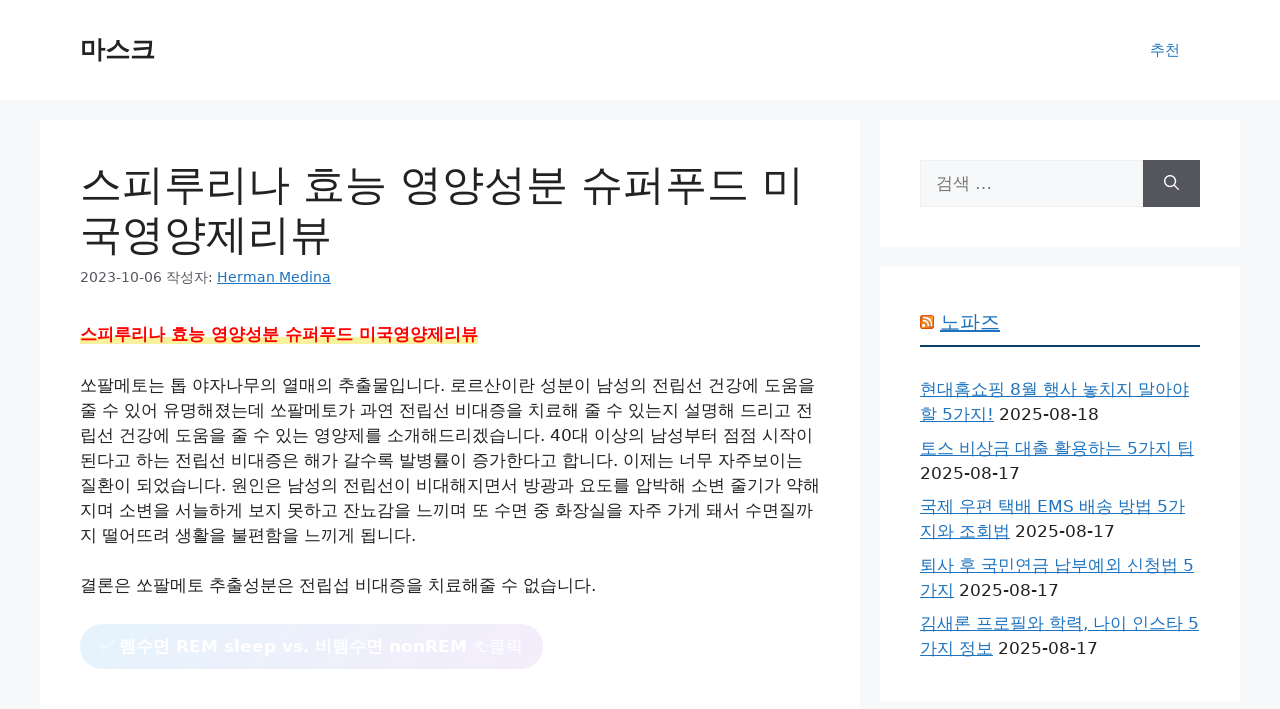

--- FILE ---
content_type: text/html; charset=utf-8
request_url: https://www.google.com/recaptcha/api2/aframe
body_size: 268
content:
<!DOCTYPE HTML><html><head><meta http-equiv="content-type" content="text/html; charset=UTF-8"></head><body><script nonce="DB4Q6087F7RlylmOXVtqaw">/** Anti-fraud and anti-abuse applications only. See google.com/recaptcha */ try{var clients={'sodar':'https://pagead2.googlesyndication.com/pagead/sodar?'};window.addEventListener("message",function(a){try{if(a.source===window.parent){var b=JSON.parse(a.data);var c=clients[b['id']];if(c){var d=document.createElement('img');d.src=c+b['params']+'&rc='+(localStorage.getItem("rc::a")?sessionStorage.getItem("rc::b"):"");window.document.body.appendChild(d);sessionStorage.setItem("rc::e",parseInt(sessionStorage.getItem("rc::e")||0)+1);localStorage.setItem("rc::h",'1769916730806');}}}catch(b){}});window.parent.postMessage("_grecaptcha_ready", "*");}catch(b){}</script></body></html>

--- FILE ---
content_type: text/xml; charset=UTF-8
request_url: https://masquewordpress.com/post-sitemap.xml
body_size: 75326
content:
<?xml version="1.0" encoding="UTF-8"?><?xml-stylesheet type="text/xsl" href="//masquewordpress.com/wp-content/plugins/wordpress-seo/css/main-sitemap.xsl"?>
<urlset xmlns:xsi="http://www.w3.org/2001/XMLSchema-instance" xmlns:image="http://www.google.com/schemas/sitemap-image/1.1" xsi:schemaLocation="http://www.sitemaps.org/schemas/sitemap/0.9 http://www.sitemaps.org/schemas/sitemap/0.9/sitemap.xsd http://www.google.com/schemas/sitemap-image/1.1 http://www.google.com/schemas/sitemap-image/1.1/sitemap-image.xsd" xmlns="http://www.sitemaps.org/schemas/sitemap/0.9">
	<url>
		<loc>https://masquewordpress.com/</loc>
		<lastmod>2025-11-17T01:42:40+00:00</lastmod>
	</url>
	<url>
		<loc>https://masquewordpress.com/%ec%97%b0%eb%a7%90%ec%a0%95%ec%82%b0-%eb%b0%a9%eb%b2%95-%ec%97%b0%eb%a7%90%ec%a0%95%ec%82%b0%ec%97%90-%ed%95%84%ec%9a%94%ed%95%9c-%ec%84%9c%eb%a5%98-%ec%9e%90%eb%a3%8c%eb%8a%94-%eb%ac%b4%ec%97%87/</loc>
		<lastmod>2023-07-04T13:42:14+00:00</lastmod>
		<image:image>
			<image:loc>https://masquewordpress.com/wp-content/uploads/2023/07/output0-15.jpg</image:loc>
		</image:image>
	</url>
	<url>
		<loc>https://masquewordpress.com/%ea%b7%b8%eb%9e%9c%ec%a0%80-gn7-%ed%95%a0%eb%b6%80-%eb%a6%ac%ec%8a%a4-%ec%9e%a5%ea%b8%b0-%eb%a0%8c%ed%8a%b8-%ea%b0%80%ea%b2%a9-%eb%b9%84%ea%b5%90/</loc>
		<lastmod>2023-07-04T14:13:31+00:00</lastmod>
		<image:image>
			<image:loc>https://masquewordpress.com/wp-content/uploads/2023/07/output0-16.jpg</image:loc>
		</image:image>
		<image:image>
			<image:loc>https://masquewordpress.com/wp-content/uploads/2023/07/output1-10.jpg</image:loc>
		</image:image>
	</url>
	<url>
		<loc>https://masquewordpress.com/%ed%97%88%eb%a6%ac%ea%b0%80-%ec%95%84%ed%8c%8c%ec%9a%94-%ec%a7%91%ec%97%90%ec%84%9c-%ed%95%98%eb%8a%94-%ed%97%88%eb%a6%ac-%ed%86%b5%ec%a6%9d-%ec%99%84%ed%99%94-%eb%b0%a9%eb%b2%95-10%ea%b0%80%ec%a7%80/</loc>
		<lastmod>2023-07-04T14:26:52+00:00</lastmod>
		<image:image>
			<image:loc>https://masquewordpress.com/wp-content/uploads/2023/07/output0-17.jpg</image:loc>
		</image:image>
		<image:image>
			<image:loc>https://masquewordpress.com/wp-content/uploads/2023/07/output1-11.jpg</image:loc>
		</image:image>
		<image:image>
			<image:loc>https://masquewordpress.com/wp-content/uploads/2023/07/output2-5.jpg</image:loc>
		</image:image>
	</url>
	<url>
		<loc>https://masquewordpress.com/%eb%a7%88%eb%b2%95%ec%82%ac%ed%83%95-%ec%bf%a0%ed%82%a4-%ec%b4%88%ec%9b%94-%ec%97%85%eb%8d%b0%ec%9d%b4%ed%8a%b8/</loc>
		<lastmod>2023-07-04T14:43:11+00:00</lastmod>
		<image:image>
			<image:loc>https://masquewordpress.com/wp-content/uploads/2023/07/output0-18.jpg</image:loc>
		</image:image>
		<image:image>
			<image:loc>https://masquewordpress.com/wp-content/uploads/2023/07/output1-12.jpg</image:loc>
		</image:image>
	</url>
	<url>
		<loc>https://masquewordpress.com/%ec%98%a4%ec%a7%95%ec%96%b4-%ed%9a%a8%eb%8a%a5%ea%b3%bc-%ec%98%a4%ec%a7%95%ec%96%b4-%eb%8d%b0%ec%b9%98%ea%b8%b0-%ec%b9%bc%eb%a1%9c%eb%a6%ac%eb%8a%94/</loc>
		<lastmod>2023-07-04T16:05:35+00:00</lastmod>
		<image:image>
			<image:loc>https://masquewordpress.com/wp-content/uploads/2023/07/output0-19.jpg</image:loc>
		</image:image>
		<image:image>
			<image:loc>https://masquewordpress.com/wp-content/uploads/2023/07/output1-13.jpg</image:loc>
		</image:image>
		<image:image>
			<image:loc>https://masquewordpress.com/wp-content/uploads/2023/07/output2-6.jpg</image:loc>
		</image:image>
	</url>
	<url>
		<loc>https://masquewordpress.com/%ea%b9%80%ec%b2%9c%ed%98%81%ec%8b%a0%eb%8f%84%ec%8b%9c-%ea%b5%90%ed%86%b5%ec%95%88%ec%a0%84%ea%b3%b5%eb%8b%a8-%ea%b0%9c%ec%b2%ad%ec%8b%9d/</loc>
		<lastmod>2023-07-05T08:02:03+00:00</lastmod>
		<image:image>
			<image:loc>https://masquewordpress.com/wp-content/uploads/2023/07/output0-20.jpg</image:loc>
		</image:image>
	</url>
	<url>
		<loc>https://masquewordpress.com/%ec%9c%a0%ed%94%8c%eb%9f%ac%ec%8a%a4%ec%95%8c%eb%9c%b0%eb%aa%a8%eb%b0%94%ec%9d%bc-%ec%9c%a0%eb%aa%a8%eb%b9%84-%ec%85%80%ed%94%84%ea%b0%9c%ed%86%b5-%eb%b2%88%ed%98%b8%ec%9d%b4%eb%8f%99-%ed%8a%b9/</loc>
		<lastmod>2023-07-05T08:31:16+00:00</lastmod>
		<image:image>
			<image:loc>https://masquewordpress.com/wp-content/uploads/2023/07/output0-21.jpg</image:loc>
		</image:image>
	</url>
	<url>
		<loc>https://masquewordpress.com/%ed%95%9c%ea%b5%ad%ec%9d%80%ed%96%89-%ea%b8%b0%ec%a4%80%ea%b8%88%eb%a6%ac-%ec%9d%b8%ec%83%81-%ea%b8%b0%ec%a4%80%ea%b8%88%eb%a6%ac-%ec%9d%98%eb%af%b8-%eb%9c%bb/</loc>
		<lastmod>2023-07-05T09:23:30+00:00</lastmod>
		<image:image>
			<image:loc>https://masquewordpress.com/wp-content/uploads/2023/07/output0-22.jpg</image:loc>
		</image:image>
	</url>
	<url>
		<loc>https://masquewordpress.com/%ec%97%b0%ea%b8%88%ec%a0%80%ec%b6%95%ea%b3%bc-irp-%eb%b9%84%ea%b5%90-%ec%96%b4%eb%96%a4-%ec%84%a0%ed%83%9d%ec%9d%b4-%eb%82%98%ec%97%90%ea%b2%8c-%eb%a7%9e%eb%8a%94%ea%b0%80/</loc>
		<lastmod>2023-07-05T09:45:51+00:00</lastmod>
		<image:image>
			<image:loc>https://masquewordpress.com/wp-content/uploads/2023/07/output0-23.jpg</image:loc>
		</image:image>
		<image:image>
			<image:loc>https://masquewordpress.com/wp-content/uploads/2023/07/output1-14.jpg</image:loc>
		</image:image>
		<image:image>
			<image:loc>https://masquewordpress.com/wp-content/uploads/2023/07/output2-7.jpg</image:loc>
		</image:image>
	</url>
	<url>
		<loc>https://masquewordpress.com/%ec%bd%94%ec%8a%a4%ed%94%bc%ed%95%9c%ea%b5%ad%ec%a2%85%ed%95%a9%ec%a3%bc%ea%b0%80%ec%a7%80%ec%88%98korea-composite-stock-price-index/</loc>
		<lastmod>2023-07-05T10:05:09+00:00</lastmod>
		<image:image>
			<image:loc>https://masquewordpress.com/wp-content/uploads/2023/07/output0-24.jpg</image:loc>
		</image:image>
		<image:image>
			<image:loc>https://masquewordpress.com/wp-content/uploads/2023/07/output1-15.jpg</image:loc>
		</image:image>
	</url>
	<url>
		<loc>https://masquewordpress.com/lh-%ec%8b%a0%ed%98%bc%eb%b6%80%eb%b6%80-%ec%a0%84%ec%84%b8%ec%9e%84%eb%8c%80-%ec%9e%90%ea%b2%a9%ec%a1%b0%ea%b1%b4-%ec%8b%a0%ec%b2%ad%eb%b0%a9%eb%b2%95-%ed%95%9c%eb%8f%84-%ea%b8%88%eb%a6%ac-%ec%b4%9d/</loc>
		<lastmod>2023-07-05T10:42:26+00:00</lastmod>
		<image:image>
			<image:loc>https://masquewordpress.com/wp-content/uploads/2023/07/output0-25.jpg</image:loc>
		</image:image>
		<image:image>
			<image:loc>https://masquewordpress.com/wp-content/uploads/2023/07/output1-16.jpg</image:loc>
		</image:image>
	</url>
	<url>
		<loc>https://masquewordpress.com/ssd-%ec%99%b8%ec%9e%a5%ed%95%98%eb%93%9c-%ec%b6%94%ec%b2%9c-crucial-1tb-x8-portable-ssd/</loc>
		<lastmod>2023-07-05T11:35:47+00:00</lastmod>
		<image:image>
			<image:loc>https://masquewordpress.com/wp-content/uploads/2023/07/output0-26.jpg</image:loc>
		</image:image>
		<image:image>
			<image:loc>https://masquewordpress.com/wp-content/uploads/2023/07/output1-17.jpg</image:loc>
		</image:image>
		<image:image>
			<image:loc>https://masquewordpress.com/wp-content/uploads/2023/07/output2-8.jpg</image:loc>
		</image:image>
	</url>
	<url>
		<loc>https://masquewordpress.com/%ea%b5%ad%eb%af%bc%ec%9d%80%ed%96%89-%ea%b3%84%ec%a2%8c%eb%b2%88%ed%98%b8-%ec%b0%be%ea%b8%b0%ec%a1%b0%ed%9a%8c-%eb%b0%a9%eb%b2%95-a-to-z/</loc>
		<lastmod>2023-07-05T12:19:04+00:00</lastmod>
		<image:image>
			<image:loc>https://masquewordpress.com/wp-content/uploads/2023/07/output0-27.jpg</image:loc>
		</image:image>
		<image:image>
			<image:loc>https://masquewordpress.com/wp-content/uploads/2023/07/output1-18.jpg</image:loc>
		</image:image>
	</url>
	<url>
		<loc>https://masquewordpress.com/%ea%b0%a4%eb%9f%ad%ec%8b%9c%ed%83%ad-s8s8-s8ultra-%ec%8b%9c%eb%a6%ac%ec%a6%88-%eb%b9%84%ea%b5%90-%ec%9e%a5%ec%a0%90%ec%8a%a4%ed%8e%99%ea%b0%80%ea%b2%a9%ed%81%ac%ea%b8%b0%ed%8a%b9%ec%a7%95/</loc>
		<lastmod>2023-07-05T12:10:21+00:00</lastmod>
		<image:image>
			<image:loc>https://masquewordpress.com/wp-content/uploads/2023/07/output0-28.jpg</image:loc>
		</image:image>
		<image:image>
			<image:loc>https://masquewordpress.com/wp-content/uploads/2023/07/output1-19.jpg</image:loc>
		</image:image>
	</url>
	<url>
		<loc>https://masquewordpress.com/%ea%b4%80%ec%a0%881-%ec%9a%b0%eb%a6%ac-%eb%aa%b8%ec%9d%98-%ed%95%b5%ec%8b%ac-%ec%b6%95-%ec%b2%99%ec%a3%bc%ea%b4%80%ec%a0%88-%ec%9d%b8%eb%8c%80-%ed%9e%98%ec%a4%84%ea%b1%b4/</loc>
		<lastmod>2023-07-05T12:51:38+00:00</lastmod>
		<image:image>
			<image:loc>https://masquewordpress.com/wp-content/uploads/2023/07/output0-29.jpg</image:loc>
		</image:image>
		<image:image>
			<image:loc>https://masquewordpress.com/wp-content/uploads/2023/07/output1-20.jpg</image:loc>
		</image:image>
	</url>
	<url>
		<loc>https://masquewordpress.com/%ec%8b%bc%ed%83%80%ed%8e%98-%ed%98%bc%ed%95%a9-%ec%b6%9c%ea%b3%a0%eb%8c%80%ea%b8%b0%ea%b8%b0%ea%b0%84-%ec%9e%a5%ea%b8%b0%eb%a0%8c%ed%8a%b8-%eb%a6%ac%ec%8a%a4%ea%b0%80%ea%b2%a923%eb%85%84-6%ec%9b%94/</loc>
		<lastmod>2023-07-05T15:54:48+00:00</lastmod>
		<image:image>
			<image:loc>https://masquewordpress.com/wp-content/uploads/2023/07/output0-30.jpg</image:loc>
		</image:image>
		<image:image>
			<image:loc>https://masquewordpress.com/wp-content/uploads/2023/07/output1-21.jpg</image:loc>
		</image:image>
	</url>
	<url>
		<loc>https://masquewordpress.com/%eb%b3%b5%ec%88%ad%ec%95%84%eb%bc%88-%eb%b6%80%ec%9d%8c-%ec%9b%90%ec%9d%b8-%ed%86%b5%ec%a6%9d-%eb%ac%bc%ed%98%b9-%ec%9d%b8%eb%8c%80-%ec%a0%90%ec%95%a1%eb%82%ad%ec%97%bc/</loc>
		<lastmod>2023-07-05T16:19:05+00:00</lastmod>
		<image:image>
			<image:loc>https://masquewordpress.com/wp-content/uploads/2023/07/output0-31.jpg</image:loc>
		</image:image>
		<image:image>
			<image:loc>https://masquewordpress.com/wp-content/uploads/2023/07/output1-22.jpg</image:loc>
		</image:image>
	</url>
	<url>
		<loc>https://masquewordpress.com/%eb%8b%b9%eb%87%a8%ec%97%90-%ec%95%88%ec%a2%8b%ec%9d%80-%ec%9d%8c%ec%8b%9d-5%ea%b0%80%ec%a7%80%ec%8a%b5%ea%b4%80-%ea%b0%9c%ec%84%a0%ec%9d%80/</loc>
		<lastmod>2023-07-05T16:54:18+00:00</lastmod>
		<image:image>
			<image:loc>https://masquewordpress.com/wp-content/uploads/2023/07/output0-32.jpg</image:loc>
		</image:image>
	</url>
	<url>
		<loc>https://masquewordpress.com/2023%eb%85%84-%ec%b5%9c%ec%a0%80%ec%9e%84%ea%b8%88-9620%ec%9b%90-%ea%b2%b0%ec%a0%95-%eb%b0%8f-10%eb%85%84-%ea%b0%84-%ec%b5%9c%ec%a0%80%ec%9e%84%ea%b8%88-%ec%9d%b8%ec%83%81%eb%a5%a0/</loc>
		<lastmod>2023-07-05T17:03:38+00:00</lastmod>
		<image:image>
			<image:loc>https://masquewordpress.com/wp-content/uploads/2023/07/output0-33.jpg</image:loc>
		</image:image>
		<image:image>
			<image:loc>https://masquewordpress.com/wp-content/uploads/2023/07/output1-23.jpg</image:loc>
		</image:image>
		<image:image>
			<image:loc>https://masquewordpress.com/wp-content/uploads/2023/07/output2-9.jpg</image:loc>
		</image:image>
	</url>
	<url>
		<loc>https://masquewordpress.com/asus%ec%84%9c%eb%b9%84%ec%8a%a4%ec%84%bc%ed%84%b0-%ec%9c%84%ec%b9%98%ec%99%80-%ec%a0%84%ed%99%94%eb%b2%88%ed%98%b8/</loc>
		<lastmod>2023-07-05T17:37:59+00:00</lastmod>
		<image:image>
			<image:loc>https://masquewordpress.com/wp-content/uploads/2023/07/output0-34.jpg</image:loc>
		</image:image>
		<image:image>
			<image:loc>https://masquewordpress.com/wp-content/uploads/2023/07/output1-24.jpg</image:loc>
		</image:image>
		<image:image>
			<image:loc>https://masquewordpress.com/wp-content/uploads/2023/07/output2-10.jpg</image:loc>
		</image:image>
	</url>
	<url>
		<loc>https://masquewordpress.com/%ec%a0%84%eb%a7%9d%eb%8c%80%ec%9d%84-%ed%86%b5%ed%95%98%ec%97%ac-%ec%a6%90%ea%b8%b0%eb%8a%94-%ec%a0%84%ec%8b%9c%ed%9a%8c_%eb%8c%80%ec%a0%84-%ea%b0%80-%eb%b3%bc%eb%a7%8c%ed%95%9c-%ea%b3%b3-%ec%8b%a4/</loc>
		<lastmod>2023-07-06T08:03:13+00:00</lastmod>
		<image:image>
			<image:loc>https://masquewordpress.com/wp-content/uploads/2023/07/output0-35.jpg</image:loc>
		</image:image>
	</url>
	<url>
		<loc>https://masquewordpress.com/%eb%b0%94%ec%9d%b4%ec%98%a4%ec%87%bc%ed%81%ac-%eb%8d%94-%ec%bb%ac%eb%a0%89%ec%85%98-bioshock-the-collection-5%ec%9b%94-4%ec%a7%b8%ec%a3%bc-%ec%97%90%ed%94%bd%ea%b2%8c%ec%9e%84%ec%a6%88-%eb%ac%b4/</loc>
		<lastmod>2023-07-06T08:33:31+00:00</lastmod>
		<image:image>
			<image:loc>https://masquewordpress.com/wp-content/uploads/2023/07/output0-36.jpg</image:loc>
		</image:image>
		<image:image>
			<image:loc>https://masquewordpress.com/wp-content/uploads/2023/07/output1-25.jpg</image:loc>
		</image:image>
	</url>
	<url>
		<loc>https://masquewordpress.com/%ea%b5%ad%eb%af%bc%ec%97%b0%ea%b8%88%ea%b3%b5%eb%8b%a8-%eb%8c%80%ea%b5%ac%eb%8b%ac%ec%84%b1%ea%b3%a0%eb%a0%b9%ec%a7%80%ec%82%ac-%ec%a0%84%ed%99%94%eb%b2%88%ed%98%b8-%ed%8c%a9%ec%8a%a4%eb%b2%88/</loc>
		<lastmod>2023-07-06T08:55:54+00:00</lastmod>
		<image:image>
			<image:loc>https://masquewordpress.com/wp-content/uploads/2023/07/output0-37.jpg</image:loc>
		</image:image>
		<image:image>
			<image:loc>https://masquewordpress.com/wp-content/uploads/2023/07/output1-26.jpg</image:loc>
		</image:image>
		<image:image>
			<image:loc>https://masquewordpress.com/wp-content/uploads/2023/07/output2-11.jpg</image:loc>
		</image:image>
	</url>
	<url>
		<loc>https://masquewordpress.com/2022-2023%eb%85%84-%ec%86%8c%eb%b0%a9%ea%b3%b5%eb%ac%b4%ec%9b%90-%ec%8b%9c%ed%97%98-%ea%b0%9c%ed%8e%b8-%ec%82%ac%ed%95%ad-%ec%b4%9d%ec%a0%95%eb%a6%ac%ea%b3%bc%eb%aa%a9%ea%b0%80%ec%82%b0%ec%a0%90/</loc>
		<lastmod>2023-07-06T09:08:18+00:00</lastmod>
		<image:image>
			<image:loc>https://masquewordpress.com/wp-content/uploads/2023/07/output0-38.jpg</image:loc>
		</image:image>
		<image:image>
			<image:loc>https://masquewordpress.com/wp-content/uploads/2023/07/output1-27.jpg</image:loc>
		</image:image>
		<image:image>
			<image:loc>https://masquewordpress.com/wp-content/uploads/2023/07/output2-12.jpg</image:loc>
		</image:image>
	</url>
	<url>
		<loc>https://masquewordpress.com/%ed%9e%90%eb%a7%81%ec%9d%b4-%ed%95%84%ec%9a%94%ed%95%a0-%eb%95%8c-%eb%b3%b4%eb%a9%b4-%ec%a2%8b%ec%9d%80-%eb%a7%8c%ed%99%94-%ec%95%bd%ec%84%a0%ec%9a%94%eb%a6%ac%eb%a7%8c%ed%99%94-%ed%96%89%eb%b3%b5/</loc>
		<lastmod>2023-07-06T10:09:32+00:00</lastmod>
		<image:image>
			<image:loc>https://masquewordpress.com/wp-content/uploads/2023/07/output0-39.jpg</image:loc>
		</image:image>
	</url>
	<url>
		<loc>https://masquewordpress.com/%ec%84%a4%ed%99%94%ec%88%98-%ec%9e%90%ec%9d%8c-2%ec%a2%85%ec%84%b8%ed%8a%b8-%ed%83%84%eb%a0%a5%ed%81%ac%eb%a6%bc-10%eb%a7%8c%ec%9b%90%eb%8c%80-%ec%84%a0%eb%ac%bc%eb%a1%9c-%ec%a2%8b%ec%95%84%ec%9a%94/</loc>
		<lastmod>2023-07-06T17:47:55+00:00</lastmod>
		<image:image>
			<image:loc>https://masquewordpress.com/wp-content/uploads/2023/07/output0-40.jpg</image:loc>
		</image:image>
		<image:image>
			<image:loc>https://masquewordpress.com/wp-content/uploads/2023/07/output1-28.jpg</image:loc>
		</image:image>
		<image:image>
			<image:loc>https://masquewordpress.com/wp-content/uploads/2023/07/output2-13.jpg</image:loc>
		</image:image>
	</url>
	<url>
		<loc>https://masquewordpress.com/%eb%ac%b8%ec%84%b1%ec%9e%ac-%ed%94%84%eb%a1%9c%ed%95%84-%ea%b0%80%ec%88%98-%eb%b6%80%ec%82%b0-%ea%b0%88%eb%a7%a4%ea%b8%b0-%ea%b5%90%ed%86%b5%ec%82%ac%ea%b3%a0-%ec%a0%9c%ec%a3%bc-%ec%82%ac%eb%9e%8c/</loc>
		<lastmod>2023-07-06T18:08:08+00:00</lastmod>
		<image:image>
			<image:loc>https://masquewordpress.com/wp-content/uploads/2023/07/output0-41.jpg</image:loc>
		</image:image>
	</url>
	<url>
		<loc>https://masquewordpress.com/%ec%88%98%eb%8a%a5-%eb%8f%84%ec%8b%9c%eb%9d%bd-%eb%a9%94%eb%89%b4-feat-%ea%b3%a03-%ec%95%84%eb%93%a4-%ed%94%bd/</loc>
		<lastmod>2023-07-06T18:20:25+00:00</lastmod>
		<image:image>
			<image:loc>https://masquewordpress.com/wp-content/uploads/2023/07/output0-42.jpg</image:loc>
		</image:image>
		<image:image>
			<image:loc>https://masquewordpress.com/wp-content/uploads/2023/07/output1-29.jpg</image:loc>
		</image:image>
	</url>
	<url>
		<loc>https://masquewordpress.com/%ec%88%98%ec%a0%84%ec%a6%9d%eb%b3%b8%ed%83%9c%ec%84%b1-%ec%a7%84%ec%a0%95%ec%a6%9d-%ec%9b%90%ec%9d%b8-%ec%b9%98%eb%a3%8c%ec%99%80-%ec%98%88%eb%b0%a9%eb%b2%95%ec%9d%80/</loc>
		<lastmod>2023-07-06T18:56:42+00:00</lastmod>
		<image:image>
			<image:loc>https://masquewordpress.com/wp-content/uploads/2023/07/output0-43.jpg</image:loc>
		</image:image>
		<image:image>
			<image:loc>https://masquewordpress.com/wp-content/uploads/2023/07/output1-30.jpg</image:loc>
		</image:image>
	</url>
	<url>
		<loc>https://masquewordpress.com/%ec%95%a0%eb%93%9c%eb%b0%94%ec%9d%b4%ec%98%a4%ed%85%8d-%ea%b3%b5%eb%aa%a8%ec%a3%bc-%ec%b2%ad%ec%95%bd-%ea%b3%b5%eb%aa%a8%ea%b0%80-%eb%b0%8f-%ec%9d%bc%ec%a0%95-%ed%99%98%eb%b6%88%ec%9d%bc-%ec%83%81/</loc>
		<lastmod>2023-07-06T19:20:56+00:00</lastmod>
		<image:image>
			<image:loc>https://masquewordpress.com/wp-content/uploads/2023/07/output0-44.jpg</image:loc>
		</image:image>
	</url>
	<url>
		<loc>https://masquewordpress.com/%eb%aa%b8-%ec%86%8d-%ea%b1%b4%ea%b0%95%ec%9d%84-%eb%b9%84%ec%b6%b0%ec%a3%bc%eb%8a%94-%ea%b1%b0%ec%9a%b8-%eb%8b%a4%ec%84%af-%ec%86%90%ea%b0%80%eb%9d%bd/</loc>
		<lastmod>2023-07-07T08:40:08+00:00</lastmod>
		<image:image>
			<image:loc>https://masquewordpress.com/wp-content/uploads/2023/07/output0-45.jpg</image:loc>
		</image:image>
		<image:image>
			<image:loc>https://masquewordpress.com/wp-content/uploads/2023/07/output1-31.jpg</image:loc>
		</image:image>
	</url>
	<url>
		<loc>https://masquewordpress.com/%eb%8c%80%ed%95%9c%ec%9c%a0%ed%99%94-%ec%a3%bc%ea%b0%80-%ec%98%88%ec%b8%a1-2%ec%b0%a8%ec%a0%84%ec%a7%80-%ec%a0%80%ea%b2%80%ec%a6%9d-%ec%a2%85%eb%aa%a9-%eb%a7%a4%ec%88%98-%ed%83%80%ec%9d%b4%eb%b0%8d/</loc>
		<lastmod>2023-07-07T09:01:26+00:00</lastmod>
		<image:image>
			<image:loc>https://masquewordpress.com/wp-content/uploads/2023/07/output0-46.jpg</image:loc>
		</image:image>
		<image:image>
			<image:loc>https://masquewordpress.com/wp-content/uploads/2023/07/output1-32.jpg</image:loc>
		</image:image>
		<image:image>
			<image:loc>https://masquewordpress.com/wp-content/uploads/2023/07/output2-15.jpg</image:loc>
		</image:image>
	</url>
	<url>
		<loc>https://masquewordpress.com/2023-%ec%b5%9c%ec%a0%80%ec%9e%84%ea%b8%88-%eb%8b%a4%ec%a7%90-%ec%8b%9c%ea%b8%89-%ec%a3%bc%ed%9c%b4%ec%88%98%eb%8b%b9-%ec%97%b0%eb%b4%89-%ec%9e%84%ea%b8%88-%ec%8b%a4%ec%88%98%eb%a0%b9%ec%95%a1/</loc>
		<lastmod>2023-07-07T09:34:45+00:00</lastmod>
		<image:image>
			<image:loc>https://masquewordpress.com/wp-content/uploads/2023/07/output0-47.jpg</image:loc>
		</image:image>
		<image:image>
			<image:loc>https://masquewordpress.com/wp-content/uploads/2023/07/output1-33.jpg</image:loc>
		</image:image>
		<image:image>
			<image:loc>https://masquewordpress.com/wp-content/uploads/2023/07/output2-16.jpg</image:loc>
		</image:image>
	</url>
	<url>
		<loc>https://masquewordpress.com/%ec%bc%80%ec%9d%b4%eb%b1%85%ed%81%ac-ltv%ec%97%90-%eb%a7%9e%eb%8a%94-%eb%8c%80%ec%b6%9c-%ea%b8%88%eb%a6%ack%eb%b1%85%ed%81%ac-%ec%a3%bc%eb%8b%b4%eb%8c%80%ec%95%84%ed%8c%8c%ed%8a%b8-%eb%8b%b4/</loc>
		<lastmod>2023-07-07T10:00:24+00:00</lastmod>
		<image:image>
			<image:loc>https://masquewordpress.com/wp-content/uploads/2023/07/output0-49.jpg</image:loc>
		</image:image>
		<image:image>
			<image:loc>https://masquewordpress.com/wp-content/uploads/2023/07/output1-35.jpg</image:loc>
		</image:image>
		<image:image>
			<image:loc>https://masquewordpress.com/wp-content/uploads/2023/07/output2-18.jpg</image:loc>
		</image:image>
	</url>
	<url>
		<loc>https://masquewordpress.com/%ed%95%9c%ec%a7%84%ed%83%9d%eb%b0%b0-%ea%b3%a0%ea%b0%9d%ec%84%bc%ed%84%b0-%ec%a0%84%ed%99%94%eb%b2%88%ed%98%b8-%ec%83%81%eb%8b%b4%ec%9b%90-%ec%97%b0%ea%b2%b0%ed%86%a0%ec%9a%94%ec%9d%bc-%eb%b0%98/</loc>
		<lastmod>2023-07-07T10:26:37+00:00</lastmod>
		<image:image>
			<image:loc>https://masquewordpress.com/wp-content/uploads/2023/07/output0-50.jpg</image:loc>
		</image:image>
	</url>
	<url>
		<loc>https://masquewordpress.com/%ea%b3%84%ea%b3%a1-%ec%b6%94%ec%b2%9c-%ec%a3%bc%ec%b0%a8%ec%9e%a5-%ec%9e%85%ec%9e%a5%eb%a3%8c-%ec%b7%a8%ec%82%ac-%eb%a8%b9%ea%b1%b0%eb%a6%ac-%ed%9d%91%eb%8f%bc%ec%a7%80-%eb%a7%9b%ec%a7%91/</loc>
		<lastmod>2023-07-07T10:47:49+00:00</lastmod>
		<image:image>
			<image:loc>https://masquewordpress.com/wp-content/uploads/2023/07/output0-51.jpg</image:loc>
		</image:image>
	</url>
	<url>
		<loc>https://masquewordpress.com/2022%eb%85%84-%eb%8c%80%ed%95%99-%eb%93%b1%eb%a1%9d%ea%b8%88-%ec%88%9c%ec%9c%84-%eb%ac%b8%ea%b3%bc-%ea%b3%84%ec%97%b4%ec%9d%b8%eb%ac%b8%ec%82%ac%ed%9a%8c%ea%b3%84%ec%97%b4-%eb%8c%80%ed%95%99/</loc>
		<lastmod>2023-07-07T12:15:20+00:00</lastmod>
		<image:image>
			<image:loc>https://masquewordpress.com/wp-content/uploads/2023/07/output0-53.jpg</image:loc>
		</image:image>
		<image:image>
			<image:loc>https://masquewordpress.com/wp-content/uploads/2023/07/output1-37.jpg</image:loc>
		</image:image>
	</url>
	<url>
		<loc>https://masquewordpress.com/%ed%92%8d%ec%82%b0-%eb%b6%80%ec%82%b0%ec%82%ac%eb%ac%b4%ec%8b%a4-%ec%82%ac%eb%ac%b4%ea%b8%b0%ec%88%a0%ec%a7%81-%ed%92%88%ec%a7%88%ea%b4%80%eb%a6%ac-%ec%b1%84%ec%9a%a9/</loc>
		<lastmod>2023-07-07T13:11:37+00:00</lastmod>
		<image:image>
			<image:loc>https://masquewordpress.com/wp-content/uploads/2023/07/output0-54.jpg</image:loc>
		</image:image>
		<image:image>
			<image:loc>https://masquewordpress.com/wp-content/uploads/2023/07/output1-38.jpg</image:loc>
		</image:image>
	</url>
	<url>
		<loc>https://masquewordpress.com/%ec%a0%9c%ec%a3%bc-%eb%8f%99%ec%aa%bd-10%eb%a7%8c%ec%9b%90%eb%8c%80-%ea%b0%80%ec%84%b1%eb%b9%84-%ea%b0%90%ec%84%b1%ec%88%99%ec%86%8c-list2-%ea%b0%80%ea%b2%a9%ec%9c%84%ec%b9%98%ec%98%88%ec%95%bd/</loc>
		<lastmod>2023-07-07T12:34:53+00:00</lastmod>
		<image:image>
			<image:loc>https://masquewordpress.com/wp-content/uploads/2023/07/output0-55.jpg</image:loc>
		</image:image>
		<image:image>
			<image:loc>https://masquewordpress.com/wp-content/uploads/2023/07/output1-39.jpg</image:loc>
		</image:image>
	</url>
	<url>
		<loc>https://masquewordpress.com/%ec%86%8c%ec%83%81%ea%b3%b5%ec%9d%b8-%ec%86%90%ec%8b%a4%eb%b3%b4%ec%83%81%ea%b8%88-%ec%86%8c%ec%83%81%ea%b3%b5%ec%9d%b8-%ec%86%90%ec%8b%a4%eb%b3%b4%ec%a0%84%ea%b8%88-3%ec%b0%a8-600%eb%a7%8c%ec%9b%90/</loc>
		<lastmod>2023-07-07T12:22:10+00:00</lastmod>
		<image:image>
			<image:loc>https://masquewordpress.com/wp-content/uploads/2023/07/output0-56.jpg</image:loc>
		</image:image>
		<image:image>
			<image:loc>https://masquewordpress.com/wp-content/uploads/2023/07/output1-40.jpg</image:loc>
		</image:image>
	</url>
	<url>
		<loc>https://masquewordpress.com/%ea%b7%bc%eb%a1%9c%ec%86%8c%eb%93%9d-x-%ea%b8%b0%ed%83%80%ec%86%8c%eb%93%9d%ec%9e%90-%ec%a2%85%ed%95%a9%ec%86%8c%eb%93%9d%ec%84%b8-%ec%8b%a0%ea%b3%a0/</loc>
		<lastmod>2023-07-07T13:08:29+00:00</lastmod>
		<image:image>
			<image:loc>https://masquewordpress.com/wp-content/uploads/2023/07/output0-57.jpg</image:loc>
		</image:image>
		<image:image>
			<image:loc>https://masquewordpress.com/wp-content/uploads/2023/07/output1-41.jpg</image:loc>
		</image:image>
		<image:image>
			<image:loc>https://masquewordpress.com/wp-content/uploads/2023/07/output2-19.jpg</image:loc>
		</image:image>
	</url>
	<url>
		<loc>https://masquewordpress.com/%ea%b0%95%ed%99%94%eb%8f%84-%eb%8c%80%ed%95%98-%eb%a7%9b%ec%a7%91-%ec%b6%94%ec%b2%9c-%ec%b2%a0-%ec%97%86%eb%8a%94-%ec%83%88%ec%9a%b0-%eb%8b%a4%ec%86%9c%ec%88%98%ec%82%b0-%ec%a7%81%ec%98%81%ec%a0%90/</loc>
		<lastmod>2023-07-07T13:58:41+00:00</lastmod>
		<image:image>
			<image:loc>https://masquewordpress.com/wp-content/uploads/2023/07/output0-58.jpg</image:loc>
		</image:image>
	</url>
	<url>
		<loc>https://masquewordpress.com/%ed%88%ac%eb%a8%b8%ec%b9%98-%eb%b2%a0%ec%9d%b4%ec%bb%a8%eb%b2%84%ea%b1%b0-%ed%81%ac%eb%9f%b0%ec%b9%98%ec%98%a4%ec%a7%95%ec%96%b4-%ec%b9%98%ed%82%a8%eb%84%88%ea%b2%9f-%ec%b9%98%ed%82%a8%ec%8b%9c/</loc>
		<lastmod>2023-07-07T14:52:57+00:00</lastmod>
		<image:image>
			<image:loc>https://masquewordpress.com/wp-content/uploads/2023/07/output0-59.jpg</image:loc>
		</image:image>
		<image:image>
			<image:loc>https://masquewordpress.com/wp-content/uploads/2023/07/output1-42.jpg</image:loc>
		</image:image>
	</url>
	<url>
		<loc>https://masquewordpress.com/%ea%b3%a0%ec%96%91%ec%9d%b4-%eb%b0%9c%ec%a0%95-%ea%b0%80%ec%8b%9c%ea%b2%8c-%ed%95%98%eb%8a%94%eb%b2%95-%ea%b3%a0%ec%96%91%ec%9d%b4-%eb%b0%9c%ec%a0%95%ea%b8%b0-%eb%8c%80%ec%b2%98%eb%b2%95%ec%97%90/</loc>
		<lastmod>2023-07-07T15:19:13+00:00</lastmod>
		<image:image>
			<image:loc>https://masquewordpress.com/wp-content/uploads/2023/07/output0-60.jpg</image:loc>
		</image:image>
		<image:image>
			<image:loc>https://masquewordpress.com/wp-content/uploads/2023/07/output1-43.jpg</image:loc>
		</image:image>
	</url>
	<url>
		<loc>https://masquewordpress.com/%ea%b5%ad%eb%af%bc%ec%97%b0%ea%b8%88-%ec%9d%b4%eb%9e%80-%ec%a1%b0%ea%b8%b0%ec%88%98%eb%a0%b9-%ea%b0%80%eb%8a%a5-%ec%88%98%eb%a0%b9%ec%95%a1-%ec%88%98%eb%a0%b9%eb%82%98%ec%9d%b4-%ed%95%b4%ec%a7%80/</loc>
		<lastmod>2023-07-07T16:47:48+00:00</lastmod>
		<image:image>
			<image:loc>https://masquewordpress.com/wp-content/uploads/2023/07/output0-62.jpg</image:loc>
		</image:image>
		<image:image>
			<image:loc>https://masquewordpress.com/wp-content/uploads/2023/07/output1-45.jpg</image:loc>
		</image:image>
	</url>
	<url>
		<loc>https://masquewordpress.com/%ea%b5%ac%eb%82%b4%ec%97%bc-%ec%9b%90%ec%9d%b8-%ec%a6%9d%ec%83%81-%ec%b9%98%eb%a3%8c%eb%b0%a9%eb%b2%95/</loc>
		<lastmod>2023-07-07T16:24:17+00:00</lastmod>
		<image:image>
			<image:loc>https://masquewordpress.com/wp-content/uploads/2023/07/output0-64.jpg</image:loc>
		</image:image>
	</url>
	<url>
		<loc>https://masquewordpress.com/%ec%b6%9c%ec%82%b0%ec%b6%95%ed%95%98%ec%9a%a9%ed%92%88-%ec%a7%80%ec%9b%90-%ea%b2%bd%ec%83%81%eb%82%a8%eb%8f%84-%ec%82%ac%ec%b2%9c%ec%8b%9c/</loc>
		<lastmod>2023-07-07T18:12:36+00:00</lastmod>
		<image:image>
			<image:loc>https://masquewordpress.com/wp-content/uploads/2023/07/output0-65.jpg</image:loc>
		</image:image>
		<image:image>
			<image:loc>https://masquewordpress.com/wp-content/uploads/2023/07/output1-47.jpg</image:loc>
		</image:image>
		<image:image>
			<image:loc>https://masquewordpress.com/wp-content/uploads/2023/07/output2-21.jpg</image:loc>
		</image:image>
	</url>
	<url>
		<loc>https://masquewordpress.com/%ec%a2%85%ec%9d%b4%ec%9d%b8%ed%98%95-%ed%95%98%ec%9a%b0%ec%8a%a4-%eb%a7%8c%eb%93%a4%ea%b8%b0%eb%a1%9c%eb%af%b8-%ed%95%98%ec%9a%b0%ec%8a%a4%ec%ba%90%ec%b9%98%ed%8b%b0%eb%8b%88%ed%95%91%eb%8f%84/</loc>
		<lastmod>2023-07-07T19:02:48+00:00</lastmod>
		<image:image>
			<image:loc>https://masquewordpress.com/wp-content/uploads/2023/07/output0-66.jpg</image:loc>
		</image:image>
	</url>
	<url>
		<loc>https://masquewordpress.com/kbs2-%ec%9d%bc%ec%9d%bc%eb%93%9c%eb%9d%bc%eb%a7%88-%eb%b9%a8%ea%b0%95-%ea%b5%ac%eb%91%90-1%ed%99%94-%ec%8a%a4%ed%86%a0%eb%a6%ac%eb%a5%bc-%ec%95%8c%ec%95%84%eb%b3%bc%ea%b9%8c%ec%9a%94/</loc>
		<lastmod>2023-07-07T19:09:08+00:00</lastmod>
		<image:image>
			<image:loc>https://masquewordpress.com/wp-content/uploads/2023/07/output0-67.jpg</image:loc>
		</image:image>
		<image:image>
			<image:loc>https://masquewordpress.com/wp-content/uploads/2023/07/output1-48.jpg</image:loc>
		</image:image>
		<image:image>
			<image:loc>https://masquewordpress.com/wp-content/uploads/2023/07/output2-22.jpg</image:loc>
		</image:image>
	</url>
	<url>
		<loc>https://masquewordpress.com/re-%ec%9a%94%ec%8b%a4%ea%b8%88-%ec%a6%9d%ec%83%81%ec%9d%b8%ec%a7%80-%ec%95%8c%ea%b3%a0-%ec%8b%b6%ec%96%b4%ec%9a%94-%eb%b3%b4%ed%97%98%ed%98%9c%ed%83%9d%ec%9d%80-%ea%b0%80%eb%8a%a5%ed%95%9c%ec%a7%80/</loc>
		<lastmod>2023-07-07T19:37:27+00:00</lastmod>
		<image:image>
			<image:loc>https://masquewordpress.com/wp-content/uploads/2023/07/output0-68.jpg</image:loc>
		</image:image>
		<image:image>
			<image:loc>https://masquewordpress.com/wp-content/uploads/2023/07/output1-49.jpg</image:loc>
		</image:image>
		<image:image>
			<image:loc>https://masquewordpress.com/wp-content/uploads/2023/07/output2-23.jpg</image:loc>
		</image:image>
	</url>
	<url>
		<loc>https://masquewordpress.com/%ed%86%a1%ed%8c%8c%ec%9b%9025%ec%8b%9c-62%ed%9a%8c-%eb%b0%a9%ec%86%a1%ec%8b%9c%ea%b0%84-%ec%9e%ac%eb%b0%a9%ec%86%a1-%ed%98%b8%ec%a3%bc-%ec%8b%a0%ec%83%81%ed%9b%88-%ec%9d%bc%eb%b3%b8-%ec%9c%a0%ec%9e%ac/</loc>
		<lastmod>2023-07-07T18:25:39+00:00</lastmod>
		<image:image>
			<image:loc>https://masquewordpress.com/wp-content/uploads/2023/07/output0-69.jpg</image:loc>
		</image:image>
	</url>
	<url>
		<loc>https://masquewordpress.com/%ea%b5%ad%eb%af%bc-%eb%82%b4%ec%9d%bc%eb%b0%b0%ec%9b%80%ec%b9%b4%eb%93%9c-%ec%8b%a0%ec%b2%ad-%eb%b0%a9%eb%b2%95%ec%9e%90%ea%b2%a9-%ed%9b%88%eb%a0%a8%ea%b3%bc%ec%a0%95%eb%b0%9c%ea%b8%89%ea%b8%b0/</loc>
		<lastmod>2023-07-11T09:41:15+00:00</lastmod>
		<image:image>
			<image:loc>https://masquewordpress.com/wp-content/uploads/2023/07/output0-71.jpg</image:loc>
		</image:image>
	</url>
	<url>
		<loc>https://masquewordpress.com/%ea%b5%ad%eb%b9%84%ec%a7%80%ec%9b%90-%ea%b5%90%ec%9c%a1%ec%9c%bc%eb%a1%9c-%ec%bb%b4%ed%93%a8%ed%84%b0%ed%95%99%ec%9b%90-%ec%a7%80%ec%9b%90-%eb%b0%9b%ea%b8%b0-%eb%82%b4%ec%9d%bc%eb%b0%b0%ec%9b%80/</loc>
		<lastmod>2023-07-11T10:43:42+00:00</lastmod>
		<image:image>
			<image:loc>https://masquewordpress.com/wp-content/uploads/2023/07/output0-73.jpg</image:loc>
		</image:image>
	</url>
	<url>
		<loc>https://masquewordpress.com/%ec%97%b0%eb%a7%90%ec%a0%95%ec%82%b0-%eb%b0%b0%ec%9a%b0%ec%9e%90%ea%b0%80-%ec%82%ac%ec%9a%a9%ed%95%9c-%ec%8b%a0%ec%9a%a9%ec%b9%b4%eb%93%9c-%ea%b3%b5%ec%a0%9c%ea%b8%b0%ec%a4%80-%eb%b0%8f-%eb%b0%a9/</loc>
		<lastmod>2023-07-11T11:39:59+00:00</lastmod>
		<image:image>
			<image:loc>https://masquewordpress.com/wp-content/uploads/2023/07/output0-74.jpg</image:loc>
		</image:image>
		<image:image>
			<image:loc>https://masquewordpress.com/wp-content/uploads/2023/07/output1-51.jpg</image:loc>
		</image:image>
	</url>
	<url>
		<loc>https://masquewordpress.com/%eb%aa%a8%eb%b0%94%ec%9d%bc%ed%8f%b0%ec%97%90-%ec%84%b8%ea%b3%84-%ec%8b%9c%ea%b0%84-%ec%9c%84%ec%a0%af-%ec%84%a4%ec%b9%98%ed%95%98%ea%b8%b0-%ec%95%84%ec%9d%b4%ed%8f%b0-%eb%b0%8f-%ea%b0%a4%eb%9f%ad/</loc>
		<lastmod>2023-07-11T10:50:02+00:00</lastmod>
		<image:image>
			<image:loc>https://masquewordpress.com/wp-content/uploads/2023/07/output0-75.jpg</image:loc>
		</image:image>
	</url>
	<url>
		<loc>https://masquewordpress.com/%ec%97%a3%ec%a7%80-%eb%b8%8c%eb%9d%bc%ec%9a%b0%ec%a0%80%ec%9d%98-%ec%9d%b8%ed%84%b0%eb%84%b7-%ec%9d%b5%ec%8a%a4%ed%94%8c%eb%a1%9c%eb%9f%ac-%eb%aa%a8%eb%93%9c-%ec%82%ac%ec%9a%a9%ed%95%98%ea%b8%b0/</loc>
		<lastmod>2023-07-11T11:21:22+00:00</lastmod>
		<image:image>
			<image:loc>https://masquewordpress.com/wp-content/uploads/2023/07/output0-76.jpg</image:loc>
		</image:image>
		<image:image>
			<image:loc>https://masquewordpress.com/wp-content/uploads/2023/07/output1-52.jpg</image:loc>
		</image:image>
	</url>
	<url>
		<loc>https://masquewordpress.com/%ec%9c%84%ed%83%81-%ec%88%98%ed%99%94%eb%ac%bc-%ec%97%86%ec%9d%b4-%eb%b9%84%ec%97%a3%ec%a0%af%ed%95%ad%ea%b3%b5-%ed%83%80%ea%b8%b0%ec%83%88%eb%b2%bd%eb%b9%84%ed%96%89-%ec%97%b0%ec%b0%a9-%ec%a2%8c/</loc>
		<lastmod>2023-07-11T11:58:43+00:00</lastmod>
		<image:image>
			<image:loc>https://masquewordpress.com/wp-content/uploads/2023/07/output0-77.jpg</image:loc>
		</image:image>
		<image:image>
			<image:loc>https://masquewordpress.com/wp-content/uploads/2023/07/output1-53.jpg</image:loc>
		</image:image>
		<image:image>
			<image:loc>https://masquewordpress.com/wp-content/uploads/2023/07/output2-26.jpg</image:loc>
		</image:image>
	</url>
	<url>
		<loc>https://masquewordpress.com/%ed%87%b4%ec%82%ac%ec%9e%90-%ec%97%b0%eb%a7%90%ec%a0%95%ec%82%b0-%eb%aa%bb-%ed%96%88%ec%9d%84%eb%95%8c-5%ec%9b%94-%ec%a2%85%ed%95%a9%ec%86%8c%eb%93%9d%ec%84%b8-%eb%ac%b4%ec%a1%b0%ea%b1%b4-%ec%8b%a0/</loc>
		<lastmod>2023-07-11T13:25:23+00:00</lastmod>
		<image:image>
			<image:loc>https://masquewordpress.com/wp-content/uploads/2023/07/output0-79.jpg</image:loc>
		</image:image>
		<image:image>
			<image:loc>https://masquewordpress.com/wp-content/uploads/2023/07/output1-55.jpg</image:loc>
		</image:image>
		<image:image>
			<image:loc>https://masquewordpress.com/wp-content/uploads/2023/07/output2-27.jpg</image:loc>
		</image:image>
	</url>
	<url>
		<loc>https://masquewordpress.com/%ec%86%8c%ed%99%94%ec%9e%98%eb%90%98%eb%8a%94-%ec%9d%8c%ec%8b%9d-best-7-%ec%9d%b4-%ec%9d%8c%ec%8b%9d-%eb%a8%b9%ea%b3%a0-%ec%86%8d-%ed%8e%b8%ed%95%b4%ec%a1%8c%ec%96%b4%ec%9a%94/</loc>
		<lastmod>2023-07-11T18:52:14+00:00</lastmod>
		<image:image>
			<image:loc>https://masquewordpress.com/wp-content/uploads/2023/07/output0-80.jpg</image:loc>
		</image:image>
		<image:image>
			<image:loc>https://masquewordpress.com/wp-content/uploads/2023/07/output1-56.jpg</image:loc>
		</image:image>
	</url>
	<url>
		<loc>https://masquewordpress.com/%ec%bd%94%eb%a1%9c%eb%82%98-%ed%81%ac%eb%a6%ac%ec%8a%a4%eb%a7%88%ec%8a%a4-%ec%9d%b8%ec%82%ac%eb%a7%90-%ec%9d%b4%eb%af%b8%ec%a7%80/</loc>
		<lastmod>2023-07-11T19:23:34+00:00</lastmod>
		<image:image>
			<image:loc>https://masquewordpress.com/wp-content/uploads/2023/07/output0-81.jpg</image:loc>
		</image:image>
		<image:image>
			<image:loc>https://masquewordpress.com/wp-content/uploads/2023/07/output1-57.jpg</image:loc>
		</image:image>
		<image:image>
			<image:loc>https://masquewordpress.com/wp-content/uploads/2023/07/output2-28.jpg</image:loc>
		</image:image>
	</url>
	<url>
		<loc>https://masquewordpress.com/%eb%8b%a4%ec%9d%b4%eb%a0%89%ed%8a%b8-%ec%9e%90%eb%8f%99%ec%b0%a8-%eb%b3%b4%ed%97%98-%ec%8b%bc%ea%b3%b3-%ec%b0%be%ea%b8%b0-%ea%b0%b1%ec%8b%a0-%ea%b0%80%ec%9e%85/</loc>
		<lastmod>2023-07-11T19:55:48+00:00</lastmod>
		<image:image>
			<image:loc>https://masquewordpress.com/wp-content/uploads/2023/07/output0-82.jpg</image:loc>
		</image:image>
	</url>
	<url>
		<loc>https://masquewordpress.com/%ea%b4%91%ec%a3%bc%ec%9d%80%ed%96%89-%ed%96%89%ec%9a%b4%ec%a0%81%ea%b8%88-%ec%9d%b4%ec%9e%90-%eb%86%92%ec%9d%80-%ec%9d%80%ed%96%89-137-%ec%83%81%ed%92%88%ec%a0%95%eb%b3%b4/</loc>
		<lastmod>2023-07-11T20:24:04+00:00</lastmod>
		<image:image>
			<image:loc>https://masquewordpress.com/wp-content/uploads/2023/07/output0-83.jpg</image:loc>
		</image:image>
		<image:image>
			<image:loc>https://masquewordpress.com/wp-content/uploads/2023/07/output1-58.jpg</image:loc>
		</image:image>
	</url>
	<url>
		<loc>https://masquewordpress.com/%ec%9d%bc%eb%b3%b8-%ed%9b%84%ec%bf%a0%ec%98%a4%ec%b9%b4-%ec%97%ac%ed%96%89-%ec%9c%84%ec%8a%a4%ed%82%a4-%eb%a9%b4%ec%84%b8%ec%a0%90-%ec%83%b4%eb%93%9c%eb%b1%85-%eb%b9%85%ec%b9%b4%eb%a9%94%eb%9d%bc/</loc>
		<lastmod>2023-07-11T21:35:18+00:00</lastmod>
		<image:image>
			<image:loc>https://masquewordpress.com/wp-content/uploads/2023/07/output0-84.jpg</image:loc>
		</image:image>
	</url>
	<url>
		<loc>https://masquewordpress.com/%ec%a4%91%eb%85%84-%ed%8c%a8%ec%85%98-%ec%b2%ad%eb%b0%94%ec%a7%80-%ed%8e%b8%ed%95%98%ea%b2%8c-%ec%9e%85%eb%8a%94-%eb%b2%95/</loc>
		<lastmod>2023-07-11T22:14:35+00:00</lastmod>
		<image:image>
			<image:loc>https://masquewordpress.com/wp-content/uploads/2023/07/output0-85.jpg</image:loc>
		</image:image>
		<image:image>
			<image:loc>https://masquewordpress.com/wp-content/uploads/2023/07/output1-59.jpg</image:loc>
		</image:image>
	</url>
	<url>
		<loc>https://masquewordpress.com/%ec%a7%80%eb%b0%a9%ec%84%b8-%ed%99%98%ea%b8%89-%ec%8b%a0%ec%b2%ad-%eb%b0%8f-%ec%9c%84%ed%83%9d%ec%8a%a4-%ed%99%98%ea%b8%89%ea%b8%88-%ec%a1%b0%ed%9a%8c/</loc>
		<lastmod>2023-07-11T22:18:56+00:00</lastmod>
		<image:image>
			<image:loc>https://masquewordpress.com/wp-content/uploads/2023/07/output0-86.jpg</image:loc>
		</image:image>
		<image:image>
			<image:loc>https://masquewordpress.com/wp-content/uploads/2023/07/output1-60.jpg</image:loc>
		</image:image>
		<image:image>
			<image:loc>https://masquewordpress.com/wp-content/uploads/2023/07/output2-29.jpg</image:loc>
		</image:image>
	</url>
	<url>
		<loc>https://masquewordpress.com/%ed%82%a4%eb%93%9c%ed%82%a4%ec%a6%88-%ed%99%88%ed%8e%98%ec%9d%b4%ec%a7%80-%ec%86%8c%ea%b0%9c-%ec%96%b4%eb%a6%b0%ec%9d%b4%ec%a7%91-%ec%9c%a0%ec%b9%98%ec%9b%90-%ec%84%a0%ec%83%9d%eb%8b%98%eb%93%a4/</loc>
		<lastmod>2023-07-11T23:33:14+00:00</lastmod>
		<image:image>
			<image:loc>https://masquewordpress.com/wp-content/uploads/2023/07/output0-87.jpg</image:loc>
		</image:image>
		<image:image>
			<image:loc>https://masquewordpress.com/wp-content/uploads/2023/07/output1-61.jpg</image:loc>
		</image:image>
	</url>
	<url>
		<loc>https://masquewordpress.com/%ed%96%87%ea%b3%a0%ec%82%ac%eb%a6%ac-%eb%b3%b6%ec%9d%8c%eb%93%a4%ea%b9%a8%ea%b0%80%eb%a3%a8%ec%99%80-%ec%95%a1%ec%a0%93-%eb%84%a3%ea%b3%a0-%eb%93%a4%ea%b8%b0%eb%a6%84%ec%97%90-%eb%b3%b6%ea%b8%b0/</loc>
		<lastmod>2023-07-11T23:27:31+00:00</lastmod>
		<image:image>
			<image:loc>https://masquewordpress.com/wp-content/uploads/2023/07/output0-88.jpg</image:loc>
		</image:image>
		<image:image>
			<image:loc>https://masquewordpress.com/wp-content/uploads/2023/07/output1-62.jpg</image:loc>
		</image:image>
	</url>
	<url>
		<loc>https://masquewordpress.com/%eb%85%b8%ec%9d%b8%ec%9a%94%ec%96%91%eb%b3%91%ec%9b%90%eb%b9%84%ec%9a%a9-%ec%a3%bc%eb%b3%80-%ec%9a%94%ec%96%91%ec%9b%90-%ec%b0%be%ea%b8%b0%ec%9a%94%ec%96%91%eb%b3%91%ec%9b%90-%ed%8f%89%ea%b0%80/</loc>
		<lastmod>2023-07-11T23:51:44+00:00</lastmod>
		<image:image>
			<image:loc>https://masquewordpress.com/wp-content/uploads/2023/07/output0-89.jpg</image:loc>
		</image:image>
	</url>
	<url>
		<loc>https://masquewordpress.com/%ec%a3%bc-4%ec%9d%bc-%ea%b7%bc%eb%ac%b4%eb%a1%9c-%ec%a7%81%ec%9b%90%eb%93%a4%ec%9d%98-%ec%97%85%eb%ac%b4/</loc>
		<lastmod>2023-07-15T15:52:44+00:00</lastmod>
		<image:image>
			<image:loc>https://masquewordpress.com/wp-content/uploads/2023/07/output0-90.jpg</image:loc>
		</image:image>
	</url>
	<url>
		<loc>https://masquewordpress.com/%ec%9a%b4%ec%a0%84%eb%a9%b4%ed%97%88%ec%a6%9d%ea%b0%b1%ec%8b%a0-%ec%a0%81%ec%84%b1%ea%b2%80%ec%82%ac-%ec%8b%a0%ec%b2%b4%ea%b2%80%ec%82%ac-%eb%b9%84%ec%9a%a9%ea%b3%bc-%ec%9e%ac%eb%b0%9c%ea%b8%89/</loc>
		<lastmod>2023-07-16T02:54:20+00:00</lastmod>
		<image:image>
			<image:loc>https://masquewordpress.com/wp-content/uploads/2023/07/output0-92.jpg</image:loc>
		</image:image>
		<image:image>
			<image:loc>https://masquewordpress.com/wp-content/uploads/2023/07/output1-64.jpg</image:loc>
		</image:image>
	</url>
	<url>
		<loc>https://masquewordpress.com/%ed%95%9c%ec%a7%84%ed%83%9d%eb%b0%b0-%ea%b3%a0%ea%b0%9d%ec%84%bc%ed%84%b0-%eb%b0%8f-%eb%b0%98%ed%92%88%ec%98%88%ec%95%bd-%ed%95%98%eb%8a%94-%eb%b0%a9%eb%b2%95-%ec%95%8c%ec%95%84%eb%b3%b4%ea%b8%b0/</loc>
		<lastmod>2023-07-16T03:46:41+00:00</lastmod>
		<image:image>
			<image:loc>https://masquewordpress.com/wp-content/uploads/2023/07/output0-93.jpg</image:loc>
		</image:image>
		<image:image>
			<image:loc>https://masquewordpress.com/wp-content/uploads/2023/07/output1-65.jpg</image:loc>
		</image:image>
		<image:image>
			<image:loc>https://masquewordpress.com/wp-content/uploads/2023/07/output2-30.jpg</image:loc>
		</image:image>
	</url>
	<url>
		<loc>https://masquewordpress.com/%ec%97%ac%eb%8f%84%ec%9d%80-%ec%95%b5%ec%bb%a4-%ed%94%84%eb%a1%9c%ed%95%84-%ec%82%bc%ed%94%84%eb%a1%9ctv/</loc>
		<lastmod>2023-07-16T08:08:58+00:00</lastmod>
		<image:image>
			<image:loc>https://masquewordpress.com/wp-content/uploads/2023/07/output0-94.jpg</image:loc>
		</image:image>
		<image:image>
			<image:loc>https://masquewordpress.com/wp-content/uploads/2023/07/output1-66.jpg</image:loc>
		</image:image>
	</url>
	<url>
		<loc>https://masquewordpress.com/%ec%b6%94%ec%84%9d%ec%84%a0%eb%ac%bc%ec%84%b8%ed%8a%b8-%ec%b6%94%ec%b2%9c-%ec%88%9c%ec%9c%84-%eb%b2%a0%ed%8a%b8%ec%8a%a4-5%ea%b2%ac%ea%b3%bc%eb%a5%98-%ed%95%9c%ec%9a%b0%ed%99%8d%ec%82%bc%ed%95%9c/</loc>
		<lastmod>2023-07-16T05:37:15+00:00</lastmod>
		<image:image>
			<image:loc>https://masquewordpress.com/wp-content/uploads/2023/07/output0-95.jpg</image:loc>
		</image:image>
		<image:image>
			<image:loc>https://masquewordpress.com/wp-content/uploads/2023/07/output1-67.jpg</image:loc>
		</image:image>
	</url>
	<url>
		<loc>https://masquewordpress.com/%ec%8c%a4%ec%86%8c%eb%82%98%ec%9d%b4%ed%8a%b8-%eb%a0%88%eb%93%9c-drury-%ec%8c%a4%ec%86%8c%eb%82%98%ec%9d%b4%ed%8a%b8-%ec%97%ac%ec%84%b1-%eb%b0%b1%ed%8c%a9-%ec%97%ac%ec%84%b1%ec%ba%90%ec%a3%bc%ec%96%bc/</loc>
		<lastmod>2023-07-15T20:29:29+00:00</lastmod>
		<image:image>
			<image:loc>https://masquewordpress.com/wp-content/uploads/2023/07/output0-96.jpg</image:loc>
		</image:image>
	</url>
	<url>
		<loc>https://masquewordpress.com/ssem-%ec%a7%81%ec%9e%a5%ec%9d%b8-%ec%95%a0%eb%93%9c%ec%84%bc%ec%8a%a4-%ec%a2%85%ed%95%a9%ec%86%8c%eb%93%9d%ec%84%b8-%ec%8b%a0%ea%b3%a0%eb%b0%a9%eb%b2%95-%eb%aa%a8%eb%93%a0-%eb%8b%a8%ea%b3%84/</loc>
		<lastmod>2023-07-16T10:27:42+00:00</lastmod>
		<image:image>
			<image:loc>https://masquewordpress.com/wp-content/uploads/2023/07/output0-97.jpg</image:loc>
		</image:image>
	</url>
	<url>
		<loc>https://masquewordpress.com/40%ec%84%b8-%ec%9d%b4%ec%83%81-%ea%b1%b4%ea%b0%95%ea%b2%80%ec%a7%84-%eb%b3%91%ec%9b%90-%ec%98%88%ec%95%bd-%eb%b0%a9%eb%b2%95%ea%b3%bc-%ec%9c%84%eb%82%b4%ec%8b%9c%ea%b2%bd-%ec%8b%a4%eb%b9%84%eb%b3%b4/</loc>
		<lastmod>2023-07-17T00:29:03+00:00</lastmod>
		<image:image>
			<image:loc>https://masquewordpress.com/wp-content/uploads/2023/07/output0-98.jpg</image:loc>
		</image:image>
		<image:image>
			<image:loc>https://masquewordpress.com/wp-content/uploads/2023/07/output1-68.jpg</image:loc>
		</image:image>
		<image:image>
			<image:loc>https://masquewordpress.com/wp-content/uploads/2023/07/output2-31.jpg</image:loc>
		</image:image>
	</url>
	<url>
		<loc>https://masquewordpress.com/%ec%8b%a0%ed%95%9c%ec%b9%b4%eb%93%9c-%ea%b3%a0%ea%b0%9d%ec%84%bc%ed%84%b0%ec%9d%98-%eb%aa%a8%eb%93%a0%ea%b2%83-%ec%8b%9c%ea%b0%84-%ec%bd%9c%ec%84%bc%ed%84%b0-%ec%a0%84%ed%99%94%eb%b2%88%ed%98%b8/</loc>
		<lastmod>2023-07-17T00:20:24+00:00</lastmod>
		<image:image>
			<image:loc>https://masquewordpress.com/wp-content/uploads/2023/07/output0-99.jpg</image:loc>
		</image:image>
		<image:image>
			<image:loc>https://masquewordpress.com/wp-content/uploads/2023/07/output1-69.jpg</image:loc>
		</image:image>
		<image:image>
			<image:loc>https://masquewordpress.com/wp-content/uploads/2023/07/output2-32.jpg</image:loc>
		</image:image>
	</url>
	<url>
		<loc>https://masquewordpress.com/%ea%b0%9c%ec%9d%b8%ed%86%b5%ea%b4%80%ea%b3%a0%ec%9c%a0%eb%b6%80%ed%98%b8-%eb%b0%9c%ea%b8%89-%eb%b0%a9%eb%b2%95-%ed%95%b4%ec%99%b8%ec%a7%81%ea%b5%ac-%ed%95%84%ec%88%98/</loc>
		<lastmod>2023-07-17T14:23:36+00:00</lastmod>
		<image:image>
			<image:loc>https://masquewordpress.com/wp-content/uploads/2023/07/output0-100.jpg</image:loc>
		</image:image>
	</url>
	<url>
		<loc>https://masquewordpress.com/%eb%8f%8c%eb%b0%9c%ec%84%b1%eb%82%9c%ec%b2%ad-%ec%9b%90%ec%9d%b8-%ec%a6%9d%ec%83%81-%ec%b2%a0%ec%a0%80%ed%9e%88-%ec%95%8c%ec%95%84%eb%b3%b4%ea%b8%b0/</loc>
		<lastmod>2023-07-17T09:20:53+00:00</lastmod>
		<image:image>
			<image:loc>https://masquewordpress.com/wp-content/uploads/2023/07/output0-101.jpg</image:loc>
		</image:image>
		<image:image>
			<image:loc>https://masquewordpress.com/wp-content/uploads/2023/07/output1-70.jpg</image:loc>
		</image:image>
	</url>
	<url>
		<loc>https://masquewordpress.com/%ec%9a%b0%eb%a6%ac%ec%9d%80%ed%96%89-%ec%98%88%ea%b8%88%ea%b8%88%eb%a6%ac-%ec%a0%95%ea%b8%b0%ec%a0%81%ea%b8%88-%ea%b8%88%eb%a6%ac-%eb%b9%84%ea%b5%90-%ec%b5%9c%ea%b3%a0-70/</loc>
		<lastmod>2023-07-16T14:21:11+00:00</lastmod>
		<image:image>
			<image:loc>https://masquewordpress.com/wp-content/uploads/2023/07/output0-102.jpg</image:loc>
		</image:image>
		<image:image>
			<image:loc>https://masquewordpress.com/wp-content/uploads/2023/07/output1-71.jpg</image:loc>
		</image:image>
	</url>
	<url>
		<loc>https://masquewordpress.com/%eb%a7%8c%ec%84%b1-%ed%8f%90%ec%87%84%ec%84%b1-%ed%8f%90%ec%a7%88%ed%99%98-copd-%ec%9b%90%ec%9d%b8-%ec%a6%9d%ec%83%81-%ec%a7%84%eb%8b%a8-%ec%b9%98%eb%a3%8c-%ea%b4%80%eb%a6%ac/</loc>
		<lastmod>2023-07-17T01:51:41+00:00</lastmod>
		<image:image>
			<image:loc>https://masquewordpress.com/wp-content/uploads/2023/07/output0-104.jpg</image:loc>
		</image:image>
	</url>
	<url>
		<loc>https://masquewordpress.com/%eb%8f%88-%ec%97%86%ec%9d%b4-%ec%a7%81%ec%9e%a5%eb%8b%a4%eb%8b%88%eb%a9%b4%ec%84%9c-%ea%b3%b5%ec%9d%b8%ec%a4%91%ea%b0%9c%ec%82%ac-12%ec%b0%a8-%ec%a4%80%eb%b9%84%ec%99%80-%ed%95%a9%ea%b2%a9%ed%95%98/</loc>
		<lastmod>2023-07-17T00:55:24+00:00</lastmod>
		<image:image>
			<image:loc>https://masquewordpress.com/wp-content/uploads/2023/07/output0-106.jpg</image:loc>
		</image:image>
		<image:image>
			<image:loc>https://masquewordpress.com/wp-content/uploads/2023/07/output1-74.jpg</image:loc>
		</image:image>
		<image:image>
			<image:loc>https://masquewordpress.com/wp-content/uploads/2023/07/output2-34.jpg</image:loc>
		</image:image>
	</url>
	<url>
		<loc>https://masquewordpress.com/%ec%97%b0%eb%a7%90%ec%a0%95%ec%82%b0-%ec%9d%98%eb%a3%8c%eb%b9%84-%ec%84%b8%ea%b8%88%ea%b3%b5%ec%a0%9c-%ec%b4%9d-%ec%a0%95%eb%a6%acfeat-%ec%82%ac%eb%a1%80%eb%a5%bc-%ed%86%b5%ed%95%98%ec%97%ac/</loc>
		<lastmod>2023-07-17T14:28:45+00:00</lastmod>
		<image:image>
			<image:loc>https://masquewordpress.com/wp-content/uploads/2023/07/output0-107.jpg</image:loc>
		</image:image>
		<image:image>
			<image:loc>https://masquewordpress.com/wp-content/uploads/2023/07/output1-75.jpg</image:loc>
		</image:image>
		<image:image>
			<image:loc>https://masquewordpress.com/wp-content/uploads/2023/07/output2-35.jpg</image:loc>
		</image:image>
	</url>
	<url>
		<loc>https://masquewordpress.com/%ed%83%84%ec%88%98%ed%99%94%eb%ac%bc-%ec%a0%9c%ed%95%9c-%eb%8b%a4%ec%9d%b4%ec%96%b4%ed%8a%b8-%ec%8b%9d%eb%8b%a8-%ec%9e%ac%eb%a3%8c-%ea%b5%ac%ec%9e%85%ec%b2%98-%ec%b4%9d%ec%a0%95%eb%a6%ac/</loc>
		<lastmod>2023-07-17T07:43:15+00:00</lastmod>
		<image:image>
			<image:loc>https://masquewordpress.com/wp-content/uploads/2023/07/output0-109.jpg</image:loc>
		</image:image>
	</url>
	<url>
		<loc>https://masquewordpress.com/%ed%86%a0%ec%8a%a4-%ea%b4%80%eb%a0%a8%ec%a3%bc-%eb%8c%80%ec%9e%a5%ec%a3%bc-7%ec%a2%85%eb%aa%a9-%ec%a0%95%eb%a6%ac-20232025%eb%85%84-ipo-%eb%aa%a9%ed%91%9c/</loc>
		<lastmod>2023-07-19T08:53:55+00:00</lastmod>
		<image:image>
			<image:loc>https://masquewordpress.com/wp-content/uploads/2023/07/output0-110.jpg</image:loc>
		</image:image>
		<image:image>
			<image:loc>https://masquewordpress.com/wp-content/uploads/2023/07/output1-77.jpg</image:loc>
		</image:image>
		<image:image>
			<image:loc>https://masquewordpress.com/wp-content/uploads/2023/07/output2-36.jpg</image:loc>
		</image:image>
	</url>
	<url>
		<loc>https://masquewordpress.com/%ed%87%b4%ec%a7%81%ec%9e%90-%ed%87%b4%ec%a7%81%ea%b8%88-%ed%99%98%ea%b8%89-%ec%b9%b4%ed%86%a1-%ec%82%ac%ec%8b%a4%ec%9d%b8%ea%b0%80%ec%9a%94-%ed%87%b4%ec%a7%81%ec%86%8c%eb%93%9d-%ec%a4%91%ea%b0%84/</loc>
		<lastmod>2023-07-19T16:06:25+00:00</lastmod>
		<image:image>
			<image:loc>https://masquewordpress.com/wp-content/uploads/2023/07/output0-112.jpg</image:loc>
		</image:image>
		<image:image>
			<image:loc>https://masquewordpress.com/wp-content/uploads/2023/07/output1-79.jpg</image:loc>
		</image:image>
	</url>
	<url>
		<loc>https://masquewordpress.com/%ec%97%ac%ea%b6%8c-%eb%8b%a4%ec%8b%9c%eb%b0%9c%ea%b8%89-%ed%95%84%ec%9a%94%ed%95%9c-%eb%ac%bc%ea%b1%b4-%ec%82%ac%ec%a7%84-%ea%b7%9c%ec%a0%95-%eb%b0%8f-%ec%98%a8%eb%9d%bc%ec%9d%b8-%ec%8b%a0%ec%b2%ad/</loc>
		<lastmod>2023-07-22T19:14:46+00:00</lastmod>
		<image:image>
			<image:loc>https://masquewordpress.com/wp-content/uploads/2023/07/output0-111.jpg</image:loc>
		</image:image>
		<image:image>
			<image:loc>https://masquewordpress.com/wp-content/uploads/2023/07/output1-78.jpg</image:loc>
		</image:image>
	</url>
	<url>
		<loc>https://masquewordpress.com/%ec%8b%a0%ec%84%b8%ea%b3%84-the-s-vip-%ec%82%bc%ec%84%b1%ec%b9%b4%eb%93%9c-%ed%98%9c%ed%83%9d-%ec%b4%9d%ec%a0%95%eb%a6%ac-%ea%b5%ad%eb%82%b4%ea%b3%b5%ed%95%ad-%eb%9d%bc%ec%9a%b4%ec%a7%80-%ec%9d%b4/</loc>
		<lastmod>2023-07-24T05:56:35+00:00</lastmod>
		<image:image>
			<image:loc>https://masquewordpress.com/wp-content/uploads/2023/07/output0-113.jpg</image:loc>
		</image:image>
		<image:image>
			<image:loc>https://masquewordpress.com/wp-content/uploads/2023/07/output1-80.jpg</image:loc>
		</image:image>
		<image:image>
			<image:loc>https://masquewordpress.com/wp-content/uploads/2023/07/output2-37.jpg</image:loc>
		</image:image>
	</url>
	<url>
		<loc>https://masquewordpress.com/%ec%84%9c%ec%9a%b8%ed%8a%b9%eb%b3%84%ec%8b%9c-%ec%b2%ad%eb%85%84-%ec%88%98%eb%8b%b9-2%ec%b0%a8-%eb%aa%a8%ec%a7%91-%ec%86%8c%eb%93%9d-%eb%93%b1-%ec%a7%80%ec%9b%90%ec%9e%90%ea%b2%a9%ea%b3%bc-%ec%9c%a0/</loc>
		<lastmod>2023-07-24T08:41:48+00:00</lastmod>
		<image:image>
			<image:loc>https://masquewordpress.com/wp-content/uploads/2023/07/output0-114.jpg</image:loc>
		</image:image>
	</url>
	<url>
		<loc>https://masquewordpress.com/%eb%8c%80%ec%b6%9c-%ea%b8%88%eb%a6%ac-%eb%b9%84%ea%b5%90-%ec%89%bd%ea%b2%8c-%ec%95%8c%ec%95%84%eb%b3%b4%ea%b8%b0-ft-%ea%b8%88%eb%a6%ac-%eb%b9%84%ea%b5%90%ed%99%88%ed%8e%98%ec%9d%b4%ec%a7%80/</loc>
		<lastmod>2023-07-24T11:49:09+00:00</lastmod>
		<image:image>
			<image:loc>https://masquewordpress.com/wp-content/uploads/2023/07/output0-115.jpg</image:loc>
		</image:image>
		<image:image>
			<image:loc>https://masquewordpress.com/wp-content/uploads/2023/07/output1-81.jpg</image:loc>
		</image:image>
		<image:image>
			<image:loc>https://masquewordpress.com/wp-content/uploads/2023/07/output2-38.jpg</image:loc>
		</image:image>
	</url>
	<url>
		<loc>https://masquewordpress.com/%ed%8e%98%ed%8d%bc%ec%a0%80%ec%b6%95%ec%9d%80%ed%96%89-%ea%b3%a0%ea%b0%9d%ec%84%bc%ed%84%b0-%ec%a7%80%ec%a0%90-%ec%a0%84%ed%99%94%eb%b2%88%ed%98%b8-%ec%98%81%ec%97%85%ec%8b%9c%ea%b0%84/</loc>
		<lastmod>2023-07-24T07:15:30+00:00</lastmod>
		<image:image>
			<image:loc>https://masquewordpress.com/wp-content/uploads/2023/07/output0-116.jpg</image:loc>
		</image:image>
		<image:image>
			<image:loc>https://masquewordpress.com/wp-content/uploads/2023/07/output1-82.jpg</image:loc>
		</image:image>
		<image:image>
			<image:loc>https://masquewordpress.com/wp-content/uploads/2023/07/output2-39.jpg</image:loc>
		</image:image>
	</url>
	<url>
		<loc>https://masquewordpress.com/%ea%b7%b8%eb%88%84%eb%b3%b4%eb%93%9c5-%eb%8b%a4%ec%9a%b4%eb%a1%9c%eb%93%9c-%eb%b0%8f-%ec%84%a4%ec%b9%98-%eb%b0%a9%eb%b2%95-%ec%82%ac%ec%9a%a9-%eb%b0%a9%eb%b2%95/</loc>
		<lastmod>2023-07-24T12:33:47+00:00</lastmod>
		<image:image>
			<image:loc>https://masquewordpress.com/wp-content/uploads/2023/07/output0-117.jpg</image:loc>
		</image:image>
		<image:image>
			<image:loc>https://masquewordpress.com/wp-content/uploads/2023/07/output1-83.jpg</image:loc>
		</image:image>
	</url>
	<url>
		<loc>https://masquewordpress.com/nh%eb%86%8d%ed%98%91-%eb%b2%94%ec%9a%a9-%ea%b3%b5%ec%9d%b8%ec%9d%b8%ec%a6%9d%ec%84%9c-%eb%aa%a8%eb%b0%94%ec%9d%bc-%eb%b0%9c%ea%b8%89-%eb%b0%a9%eb%b2%95/</loc>
		<lastmod>2023-07-24T19:20:04+00:00</lastmod>
		<image:image>
			<image:loc>https://masquewordpress.com/wp-content/uploads/2023/07/output0-118.jpg</image:loc>
		</image:image>
		<image:image>
			<image:loc>https://masquewordpress.com/wp-content/uploads/2023/07/output1-84.jpg</image:loc>
		</image:image>
	</url>
	<url>
		<loc>https://masquewordpress.com/%ea%b0%a4%eb%9f%ad%ec%8b%9c-%ed%8f%b4%eb%93%9c5%ec%99%80-%ea%b0%a4%eb%9f%ad%ec%8b%9cz%ed%94%8c%eb%a6%bd5-%ec%9c%a0%ec%b6%9c-%ec%a0%95%eb%b3%b4-%eb%94%94%ec%9e%90%ec%9d%b8-%ec%8a%a4%ed%8e%99-%eb%b0%b0/</loc>
		<lastmod>2023-07-24T12:32:22+00:00</lastmod>
		<image:image>
			<image:loc>https://masquewordpress.com/wp-content/uploads/2023/07/output0-119.jpg</image:loc>
		</image:image>
		<image:image>
			<image:loc>https://masquewordpress.com/wp-content/uploads/2023/07/output1-85.jpg</image:loc>
		</image:image>
	</url>
	<url>
		<loc>https://masquewordpress.com/%ec%95%88%eb%82%98%ec%95%a4%eb%aa%a8%eb%93%9c%eb%a1%9c-%ec%a6%90%ea%b8%b0%eb%8a%94-%ec%97%ac%eb%a6%84-%ed%8c%a8%ec%85%98-%ec%bd%94%eb%94%94%eb%b2%95/</loc>
		<lastmod>2023-07-24T23:24:43+00:00</lastmod>
		<image:image>
			<image:loc>https://masquewordpress.com/wp-content/uploads/2023/07/output0-120.jpg</image:loc>
		</image:image>
		<image:image>
			<image:loc>https://masquewordpress.com/wp-content/uploads/2023/07/output1-86.jpg</image:loc>
		</image:image>
		<image:image>
			<image:loc>https://masquewordpress.com/wp-content/uploads/2023/07/output2-40.jpg</image:loc>
		</image:image>
	</url>
	<url>
		<loc>https://masquewordpress.com/%ea%b0%81%ec%a2%85-%ec%b2%b4%eb%a0%a5%ea%b2%80%ed%86%a0-%ec%8b%ac%ec%82%ac-%eb%aa%a8%ec%9d%8c_%ed%95%99%ec%83%9d-%ea%b2%bd%ec%b0%b0%eb%8c%80-%ea%b2%bd%ec%b0%b0%ea%b3%b5%eb%ac%b4%ec%9b%90-%ed%95%b4/</loc>
		<lastmod>2023-07-24T16:41:03+00:00</lastmod>
		<image:image>
			<image:loc>https://masquewordpress.com/wp-content/uploads/2023/07/output0-121.jpg</image:loc>
		</image:image>
		<image:image>
			<image:loc>https://masquewordpress.com/wp-content/uploads/2023/07/output1-87.jpg</image:loc>
		</image:image>
		<image:image>
			<image:loc>https://masquewordpress.com/wp-content/uploads/2023/07/output2-41.jpg</image:loc>
		</image:image>
	</url>
	<url>
		<loc>https://masquewordpress.com/%ec%a2%85%ea%b7%bc%eb%8b%b9%ea%b1%b4%ea%b0%95-%ec%95%84%ec%9d%b4%ed%81%b4%eb%a6%ac%ec%96%b4-%eb%a3%a8%ed%85%8c%ec%9d%b8-%ec%a7%80%ec%95%84%ec%9e%94%ed%8b%b4-%ed%9a%a8%eb%8a%a5-%ea%b0%80%ea%b2%a9/</loc>
		<lastmod>2023-07-25T09:13:20+00:00</lastmod>
		<image:image>
			<image:loc>https://masquewordpress.com/wp-content/uploads/2023/07/output0-122.jpg</image:loc>
		</image:image>
		<image:image>
			<image:loc>https://masquewordpress.com/wp-content/uploads/2023/07/output1-88.jpg</image:loc>
		</image:image>
	</url>
	<url>
		<loc>https://masquewordpress.com/%ed%8a%b9%ec%a0%95%eb%82%a0%ec%a7%9c%ea%b8%b0%ea%b0%84-%ea%b3%84%ec%82%b0%ed%95%98%eb%8a%94-%eb%b0%a9%eb%b2%95%eb%82%a0%ec%a7%9c%ea%b3%84%ec%82%b0%ed%95%a8%ec%88%98/</loc>
		<lastmod>2023-07-25T08:14:41+00:00</lastmod>
		<image:image>
			<image:loc>https://masquewordpress.com/wp-content/uploads/2023/07/output0-123.jpg</image:loc>
		</image:image>
		<image:image>
			<image:loc>https://masquewordpress.com/wp-content/uploads/2023/07/output1-89.jpg</image:loc>
		</image:image>
		<image:image>
			<image:loc>https://masquewordpress.com/wp-content/uploads/2023/07/output2-42.jpg</image:loc>
		</image:image>
	</url>
	<url>
		<loc>https://masquewordpress.com/%eb%b2%a0%ed%8a%b8%eb%82%a8-%ec%97%ac%ed%96%89-%ec%9d%b4%eb%8f%99-%ec%88%98%eb%8b%a8-%ec%b4%9d%ec%a0%95%eb%a6%ac/</loc>
		<lastmod>2023-07-24T17:19:56+00:00</lastmod>
		<image:image>
			<image:loc>https://masquewordpress.com/wp-content/uploads/2023/07/output0-124.jpg</image:loc>
		</image:image>
	</url>
	<url>
		<loc>https://masquewordpress.com/%ec%9a%b4%ec%a0%84%eb%a9%b4%ed%97%88-%ec%a0%81%ec%84%b1%ea%b2%80%ec%82%ac-%ea%b0%b1%ec%8b%a0-%ec%8b%a0%ec%b2%b4%ea%b2%80%ec%82%ac-%ea%b0%84%ec%86%8c%ed%99%94-%ec%84%9c%eb%b9%84%ec%8a%a4/</loc>
		<lastmod>2023-07-25T00:11:09+00:00</lastmod>
		<image:image>
			<image:loc>https://masquewordpress.com/wp-content/uploads/2023/07/output0-125.jpg</image:loc>
		</image:image>
	</url>
	<url>
		<loc>https://masquewordpress.com/%ea%b5%ad%eb%af%bc%ec%97%b0%ea%b8%88%ea%b5%ad%eb%af%bc%ec%97%b0%ea%b8%88%ed%99%98%ea%b8%89%ea%b8%88%ea%b5%ad%eb%af%bc%ec%97%b0%ea%b8%88%ed%99%98%ea%b8%89%ea%b8%88%ec%a1%b0%ed%9a%8c%ea%b5%ad%eb%af%bc/</loc>
		<lastmod>2023-07-25T19:19:31+00:00</lastmod>
		<image:image>
			<image:loc>https://masquewordpress.com/wp-content/uploads/2023/07/output0-126.jpg</image:loc>
		</image:image>
		<image:image>
			<image:loc>https://masquewordpress.com/wp-content/uploads/2023/07/output1-90.jpg</image:loc>
		</image:image>
		<image:image>
			<image:loc>https://masquewordpress.com/wp-content/uploads/2023/07/output2-43.jpg</image:loc>
		</image:image>
	</url>
	<url>
		<loc>https://masquewordpress.com/%ea%b2%bd%eb%82%a8-%ec%96%91%ec%82%b0%ec%8b%9c-%eb%b0%80%ec%96%91%ec%8b%9c-covid-19-%ec%98%88%eb%b0%a9%ec%a3%bc%ec%82%ac-4%ec%b0%a8-%ec%a0%91%ec%a2%85-%eb%b3%91%ec%9b%90-%ec%9d%98%ec%9b%90-%eb%a6%ac/</loc>
		<lastmod>2023-07-25T09:57:45+00:00</lastmod>
		<image:image>
			<image:loc>https://masquewordpress.com/wp-content/uploads/2023/07/output0-127.jpg</image:loc>
		</image:image>
	</url>
	<url>
		<loc>https://masquewordpress.com/%ec%9a%94%ec%96%91-%eb%b3%b4%ed%98%b8-%ec%a0%84%eb%ac%b8%ea%b0%80-%ec%9e%90%ea%b2%a9%ec%a6%9d-%ea%b0%80%ec%a1%b1%ec%9a%94%ec%96%91%ea%b8%89%ec%97%ac-%ec%a0%95%eb%b6%80%ec%a7%80%ec%9b%90-%eb%85%b8/</loc>
		<lastmod>2023-07-25T08:49:59+00:00</lastmod>
		<image:image>
			<image:loc>https://masquewordpress.com/wp-content/uploads/2023/07/output0-128.jpg</image:loc>
		</image:image>
	</url>
	<url>
		<loc>https://masquewordpress.com/%ec%83%88%eb%a7%88%ec%9d%84%ea%b8%88%ea%b3%a0-%eb%b6%80%eb%8f%84-%ec%9c%84%ea%b8%b0-%eb%82%b4-%eb%8f%88%ec%9d%80-%ec%95%88%ec%a0%84%ed%95%9c%ea%b0%80/</loc>
		<lastmod>2023-07-25T01:56:16+00:00</lastmod>
		<image:image>
			<image:loc>https://masquewordpress.com/wp-content/uploads/2023/07/output0-129.jpg</image:loc>
		</image:image>
		<image:image>
			<image:loc>https://masquewordpress.com/wp-content/uploads/2023/07/output1-91.jpg</image:loc>
		</image:image>
	</url>
	<url>
		<loc>https://masquewordpress.com/1%ec%a2%85-%ec%9a%b4%ec%a0%84%eb%a9%b4%ed%97%88%ec%a6%9d-%ea%b0%b1%ec%8b%a0-%eb%b0%a9%eb%b2%95-%ec%95%8c%ec%95%84%eb%b3%b4%ea%b8%b0/</loc>
		<lastmod>2023-07-25T10:11:36+00:00</lastmod>
		<image:image>
			<image:loc>https://masquewordpress.com/wp-content/uploads/2023/07/output0-130.jpg</image:loc>
		</image:image>
		<image:image>
			<image:loc>https://masquewordpress.com/wp-content/uploads/2023/07/output1-92.jpg</image:loc>
		</image:image>
	</url>
	<url>
		<loc>https://masquewordpress.com/%ec%8b%ac%ec%9e%a5-%ea%b1%b4%ea%b0%95-%ec%8b%ac%ec%9e%a5%ec%9d%98-%ea%b1%b4%ea%b0%95%ec%9d%84-%ec%9c%a0%ec%a7%80%ed%95%98%ea%b8%b0-%ec%9c%84%ed%95%9c-%ec%8b%9d%eb%8b%a8-%ec%9a%b4%eb%8f%99-%eb%b0%8f/</loc>
		<lastmod>2023-07-25T05:16:55+00:00</lastmod>
		<image:image>
			<image:loc>https://masquewordpress.com/wp-content/uploads/2023/07/output0-131.jpg</image:loc>
		</image:image>
		<image:image>
			<image:loc>https://masquewordpress.com/wp-content/uploads/2023/07/output1-93.jpg</image:loc>
		</image:image>
	</url>
	<url>
		<loc>https://masquewordpress.com/%ec%9c%a0%eb%b0%a9%ec%95%94-%ec%a6%9d%ec%83%81-%ec%9c%a0%eb%b0%a9%ec%95%94-%ed%86%b5%ec%a6%9d-%ec%b4%88%ea%b8%b0%ec%9c%a0%eb%b0%a9%ec%95%94-%ec%a7%84%eb%8b%a8-%ec%9b%90%ec%9d%b8-%ec%b9%98%eb%a3%8c/</loc>
		<lastmod>2023-07-25T16:21:14+00:00</lastmod>
		<image:image>
			<image:loc>https://masquewordpress.com/wp-content/uploads/2023/07/output0-132.jpg</image:loc>
		</image:image>
		<image:image>
			<image:loc>https://masquewordpress.com/wp-content/uploads/2023/07/output1-94.jpg</image:loc>
		</image:image>
	</url>
	<url>
		<loc>https://masquewordpress.com/2023%eb%85%84-%ec%b5%9c%ec%a0%80%ec%9e%84%ea%b8%88%ec%9d%b4-%ec%98%ac%eb%9d%bc%ec%95%bc-%ed%95%98%eb%8a%94-%ec%9d%b4%ec%9c%a0/</loc>
		<lastmod>2023-07-25T21:22:27+00:00</lastmod>
		<image:image>
			<image:loc>https://masquewordpress.com/wp-content/uploads/2023/07/output0-133.jpg</image:loc>
		</image:image>
	</url>
	<url>
		<loc>https://masquewordpress.com/2023%eb%85%84-65%ec%84%b8-%ec%9d%b4%ec%83%81-%eb%85%b8%ec%9d%b8-%ec%96%b4%eb%a5%b4%ec%8b%a0-%ed%98%9c%ed%83%9d-101%ea%b0%80%ec%a7%80/</loc>
		<lastmod>2023-07-25T17:31:47+00:00</lastmod>
		<image:image>
			<image:loc>https://masquewordpress.com/wp-content/uploads/2023/07/output0-134.jpg</image:loc>
		</image:image>
		<image:image>
			<image:loc>https://masquewordpress.com/wp-content/uploads/2023/07/output1-95.jpg</image:loc>
		</image:image>
		<image:image>
			<image:loc>https://masquewordpress.com/wp-content/uploads/2023/07/output2-44.jpg</image:loc>
		</image:image>
	</url>
	<url>
		<loc>https://masquewordpress.com/%ec%a0%9c%ec%a3%bc%ec%9d%80%ed%96%89-%ea%b3%a0%ea%b0%9d%ec%84%bc%ed%84%b0-%ec%a0%84%ed%99%94%eb%b2%88%ed%98%b8-%ec%83%81%eb%8b%b4%ec%9b%90-%ec%97%b0%eb%8f%99-%eb%b2%88%ed%98%b8-%ec%98%81%ec%97%85/</loc>
		<lastmod>2023-07-25T13:03:21+00:00</lastmod>
		<image:image>
			<image:loc>https://masquewordpress.com/wp-content/uploads/2023/07/output0-136.jpg</image:loc>
		</image:image>
		<image:image>
			<image:loc>https://masquewordpress.com/wp-content/uploads/2023/07/output1-96.jpg</image:loc>
		</image:image>
		<image:image>
			<image:loc>https://masquewordpress.com/wp-content/uploads/2023/07/output2-45.jpg</image:loc>
		</image:image>
	</url>
	<url>
		<loc>https://masquewordpress.com/%ed%81%ac%eb%a1%ac-%eb%8b%a4%ec%9a%b4%eb%a1%9c%eb%93%9c-%eb%b0%9b%ec%9d%80-%ed%8c%8c%ec%9d%bc-%ea%b2%bd%eb%a1%9c-%eb%b3%80%ed%99%94%ed%95%98%eb%8a%94-%eb%b0%a9%eb%b2%95-36%ec%b4%88%ec%bb%b7/</loc>
		<lastmod>2023-07-25T05:44:34+00:00</lastmod>
		<image:image>
			<image:loc>https://masquewordpress.com/wp-content/uploads/2023/07/output0-137.jpg</image:loc>
		</image:image>
	</url>
	<url>
		<loc>https://masquewordpress.com/%ea%b5%ad%eb%af%bc%ec%9d%80%ed%96%89-%ea%b3%b5%ec%9d%b8%ec%9d%b8%ec%a6%9d%ec%84%9c-%ed%95%b8%eb%93%9c%ed%8f%b0%ec%9d%84-%ed%86%b5%ed%95%b4-pc%eb%a1%9c-%ec%98%ae%ea%b8%b0%eb%8a%94-%eb%b0%a9%eb%b2%95/</loc>
		<lastmod>2023-07-26T00:35:47+00:00</lastmod>
		<image:image>
			<image:loc>https://masquewordpress.com/wp-content/uploads/2023/07/output0-138.jpg</image:loc>
		</image:image>
	</url>
	<url>
		<loc>https://masquewordpress.com/%ec%95%b1%ed%85%8c%ed%81%ac-%ec%84%9c%eb%b2%a0%ec%9d%b4%eb%a7%81%ed%81%ac-%eb%b0%b0%ec%8a%a4%ed%82%a8%eb%9d%bc%eb%b9%88%ec%8a%a4-%ec%9d%b4%eb%b2%a4%ed%8a%b8-%ec%8b%b1%ea%b8%80%ed%82%b9-%ec%a0%84/</loc>
		<lastmod>2023-07-26T14:57:01+00:00</lastmod>
		<image:image>
			<image:loc>https://masquewordpress.com/wp-content/uploads/2023/07/output0-139.jpg</image:loc>
		</image:image>
	</url>
	<url>
		<loc>https://masquewordpress.com/%ec%9d%b4%eb%8d%94%eb%a6%ac%ec%9b%80-%ed%81%b4%eb%9e%98%ec%8b%9d%ec%97%90-%ea%b4%80%ed%95%98%ec%97%ac-%ec%95%8c%ec%95%84%eb%b3%b4%ec%9e%904%ed%8e%b8-%ec%9d%b4%eb%8d%94%eb%a7%88%ec%9d%b8-%ec%9d%b4/</loc>
		<lastmod>2023-07-26T13:26:13+00:00</lastmod>
		<image:image>
			<image:loc>https://masquewordpress.com/wp-content/uploads/2023/07/output0-140.jpg</image:loc>
		</image:image>
	</url>
	<url>
		<loc>https://masquewordpress.com/%ec%a0%9c%ec%a3%bc-%ea%b3%b5%ed%95%ad-%ea%b7%bc%ec%b2%98-%ec%8b%a4%eb%82%b4-%ea%b4%80%ea%b4%91%ec%a7%80-%eb%85%b8%ed%98%95-%ec%88%98%ed%8d%bc%eb%a7%88%ec%bc%99/</loc>
		<lastmod>2023-07-25T17:47:34+00:00</lastmod>
		<image:image>
			<image:loc>https://masquewordpress.com/wp-content/uploads/2023/07/output0-141.jpg</image:loc>
		</image:image>
		<image:image>
			<image:loc>https://masquewordpress.com/wp-content/uploads/2023/07/output1-97.jpg</image:loc>
		</image:image>
		<image:image>
			<image:loc>https://masquewordpress.com/wp-content/uploads/2023/07/output2-46.jpg</image:loc>
		</image:image>
	</url>
	<url>
		<loc>https://masquewordpress.com/%ec%95%8c%ec%95%bd-%ec%97%85%eb%8d%b0%ec%9d%b4%ed%8a%b8-%ec%9d%b4%ed%9b%84-%ec%98%a4%eb%a5%98-%ed%95%b4%ea%b2%b0%eb%b2%95%eb%9e%9c%ec%84%ac%ec%9b%a8%ec%96%b4-%ec%8b%a0%ea%b3%a0%ed%95%98%ea%b8%b0/</loc>
		<lastmod>2023-07-26T13:07:54+00:00</lastmod>
		<image:image>
			<image:loc>https://masquewordpress.com/wp-content/uploads/2023/07/output0-142.jpg</image:loc>
		</image:image>
		<image:image>
			<image:loc>https://masquewordpress.com/wp-content/uploads/2023/07/output1-98.jpg</image:loc>
		</image:image>
		<image:image>
			<image:loc>https://masquewordpress.com/wp-content/uploads/2023/07/output2-47.jpg</image:loc>
		</image:image>
	</url>
	<url>
		<loc>https://masquewordpress.com/%eb%a7%9e%ec%b6%a4%eb%b2%95-%ea%b2%80%ec%82%ac%ea%b8%b0-%ec%82%ac%ec%9a%a9-%eb%b0%a9%eb%b2%95-%eb%8b%a4%ec%9d%8c-%eb%84%a4%ec%9d%b4%eb%b2%84-%ed%99%88%ed%8e%98%ec%9d%b4%ec%a7%80%eb%b3%84-%ec%9e%a5/</loc>
		<lastmod>2023-07-27T06:34:11+00:00</lastmod>
		<image:image>
			<image:loc>https://masquewordpress.com/wp-content/uploads/2023/07/output0-143.jpg</image:loc>
		</image:image>
		<image:image>
			<image:loc>https://masquewordpress.com/wp-content/uploads/2023/07/output1-99.jpg</image:loc>
		</image:image>
	</url>
	<url>
		<loc>https://masquewordpress.com/2023%eb%85%84-3%ec%9b%94-31%ec%9d%bc-%ea%b8%b0%ec%a4%80-%ec%a0%95%ea%b8%b0%ec%98%88%ea%b8%88-%ea%b8%88%eb%a6%ac-%eb%b9%84%ea%b5%90/</loc>
		<lastmod>2023-07-26T07:19:25+00:00</lastmod>
		<image:image>
			<image:loc>https://masquewordpress.com/wp-content/uploads/2023/07/output0-146.jpg</image:loc>
		</image:image>
	</url>
	<url>
		<loc>https://masquewordpress.com/%ec%9d%80%ed%96%89-%ea%b0%95%eb%8f%84%ec%99%80-%ec%9d%b8%ec%a7%88%eb%93%a4%ec%9d%98-%ec%9d%b4%ec%95%bc%ea%b8%b0-%ec%95%88%ec%a0%88%eb%b6%80%ec%a0%88%ed%95%9c-%ec%82%ac%eb%9e%8c%eb%93%a4/</loc>
		<lastmod>2023-07-26T00:42:48+00:00</lastmod>
		<image:image>
			<image:loc>https://masquewordpress.com/wp-content/uploads/2023/07/output0-147.jpg</image:loc>
		</image:image>
	</url>
	<url>
		<loc>https://masquewordpress.com/%eb%b6%81%ed%95%b4%eb%8f%84-%ec%9c%a0%eb%8b%88%ed%86%a0%eb%b6%80cc-%ec%98%a8%ec%b2%9c%ea%b3%a0%ea%b8%89-%eb%a6%ac%ec%a1%b0%ed%8a%b8-3%eb%b0%954%ec%9d%bc-%ec%b6%94%ec%84%9d%ed%8a%b9%ea%b0%80/</loc>
		<lastmod>2023-07-28T23:37:10+00:00</lastmod>
		<image:image>
			<image:loc>https://masquewordpress.com/wp-content/uploads/2023/07/output0-148.jpg</image:loc>
		</image:image>
	</url>
	<url>
		<loc>https://masquewordpress.com/%ec%9e%90%ec%97%b0%ec%82%b0-%eb%aa%a8%ea%b3%bc-%ed%8c%90%eb%a7%a4%ed%95%98%eb%8a%94%ea%b3%b3%ec%a0%84%ed%86%b5%ed%95%ad%ec%95%84%eb%a6%ac%ec%97%90-%eb%8b%b4%ec%9d%80-%ec%95%bc%ec%83%9d-%eb%aa%a8/</loc>
		<lastmod>2023-07-28T21:56:41+00:00</lastmod>
		<image:image>
			<image:loc>https://masquewordpress.com/wp-content/uploads/2023/07/output0-149.jpg</image:loc>
		</image:image>
		<image:image>
			<image:loc>https://masquewordpress.com/wp-content/uploads/2023/07/output1-102.jpg</image:loc>
		</image:image>
	</url>
	<url>
		<loc>https://masquewordpress.com/%eb%8f%99%ec%96%91%ec%83%9d%eb%aa%85-%ea%b3%a0%ea%b0%9d%ec%84%bc%ed%84%b0-%ec%a7%80%ec%a0%90-%ec%9c%84%ec%b9%98-%eb%b0%8f-%ec%a0%84%ed%99%94%eb%b2%88%ed%98%b8-%eb%b3%b4%ed%97%98%ea%b8%88-%ec%b2%ad/</loc>
		<lastmod>2023-07-26T23:01:05+00:00</lastmod>
		<image:image>
			<image:loc>https://masquewordpress.com/wp-content/uploads/2023/07/output0-150.jpg</image:loc>
		</image:image>
	</url>
	<url>
		<loc>https://masquewordpress.com/%ec%9e%84%ea%b8%881-%ed%86%b5%ec%83%81%ec%9e%84%ea%b8%88-%ed%8f%89%ea%b7%a0%ec%9e%84%ea%b8%88-%ec%b0%a8%ec%9d%b4%ec%a0%90-%ec%b5%9c%ea%b3%a0%eb%b2%95%ec%9b%90-%ed%8c%90%eb%a1%80/</loc>
		<lastmod>2023-07-29T07:14:13+00:00</lastmod>
		<image:image>
			<image:loc>https://masquewordpress.com/wp-content/uploads/2023/07/output0-154.jpg</image:loc>
		</image:image>
		<image:image>
			<image:loc>https://masquewordpress.com/wp-content/uploads/2023/07/output1-106.jpg</image:loc>
		</image:image>
	</url>
	<url>
		<loc>https://masquewordpress.com/%eb%b3%b8%eb%84%a4-%ec%95%84%ec%84%b8%eb%a1%9c%eb%9d%bc-%ed%93%a8%eb%a0%88-%ed%9a%a8%eb%8a%a5-%ec%95%88%ec%a2%8b%ec%9d%80%ec%a0%90-%eb%82%b4%eb%8f%88%eb%82%b4%ec%82%b0-%ed%9b%84%ea%b8%b0-%ec%95%94/</loc>
		<lastmod>2023-07-26T06:57:38+00:00</lastmod>
		<image:image>
			<image:loc>https://masquewordpress.com/wp-content/uploads/2023/07/output0-155.jpg</image:loc>
		</image:image>
		<image:image>
			<image:loc>https://masquewordpress.com/wp-content/uploads/2023/07/output1-107.jpg</image:loc>
		</image:image>
	</url>
	<url>
		<loc>https://masquewordpress.com/%ec%a0%95%ea%b8%b0%ec%98%88%ea%b8%88-%ec%9d%b4%ec%9c%a8%eb%86%92%ec%9d%80%ea%b3%b3-%eb%b9%84%ea%b5%90%ed%95%98%eb%8b%a4-%ec%83%88%eb%a7%88%ec%9d%84%ea%b8%88%ea%b3%a0-%ec%9d%b4%ec%9e%90-%ed%99%95/</loc>
		<lastmod>2023-07-27T18:39:10+00:00</lastmod>
		<image:image>
			<image:loc>https://masquewordpress.com/wp-content/uploads/2023/07/output0-156.jpg</image:loc>
		</image:image>
		<image:image>
			<image:loc>https://masquewordpress.com/wp-content/uploads/2023/07/output1-108.jpg</image:loc>
		</image:image>
		<image:image>
			<image:loc>https://masquewordpress.com/wp-content/uploads/2023/07/output2-50.jpg</image:loc>
		</image:image>
	</url>
	<url>
		<loc>https://masquewordpress.com/%ea%b9%80%ed%8f%ac%ea%b3%b5%ed%95%ad%ec%a3%bc%ec%b0%a8%ec%9e%a5%ec%9d%84-%eb%a8%bc%ec%a0%80-%ed%8f%ac%ea%b8%b0%ed%95%b4%ec%95%bc-%ed%95%98%eb%8a%94-%ec%9d%b4%ec%9c%a0ft%ea%b5%b3%ec%9d%b4-%ed%95%b4/</loc>
		<lastmod>2023-07-27T16:09:33+00:00</lastmod>
		<image:image>
			<image:loc>https://masquewordpress.com/wp-content/uploads/2023/07/output0-157.jpg</image:loc>
		</image:image>
		<image:image>
			<image:loc>https://masquewordpress.com/wp-content/uploads/2023/07/output1-109.jpg</image:loc>
		</image:image>
		<image:image>
			<image:loc>https://masquewordpress.com/wp-content/uploads/2023/07/output2-51.jpg</image:loc>
		</image:image>
	</url>
	<url>
		<loc>https://masquewordpress.com/%ec%b5%9c%ea%b7%bc-%eb%b0%9d%ed%98%80%ec%a7%84-%eb%af%b8%ec%8a%a4%ed%84%b0%ed%8a%b8%eb%a1%af2-%eb%85%b8%ec%a7%80%ed%9b%88-%ec%b6%a9%ea%b2%a9-%ed%8f%ad%eb%a1%9c-%eb%8c%80%ec%b2%b4-%eb%ac%b4%ec%8a%a8/</loc>
		<lastmod>2023-07-28T18:34:46+00:00</lastmod>
		<image:image>
			<image:loc>https://masquewordpress.com/wp-content/uploads/2023/07/output0-158.jpg</image:loc>
		</image:image>
	</url>
	<url>
		<loc>https://masquewordpress.com/%ec%95%84%ec%9a%b0%eb%94%94-a3-%ea%b0%80%ea%b2%a9-%ec%9e%a5%ea%b8%b0%eb%a0%8c%ed%8a%b8-%ea%b0%80%ea%b2%a9-%eb%a6%ac%ec%8a%a4%eb%b9%84%ec%9a%a9-%ec%b4%9d%ec%a0%95%eb%a6%ac-23%eb%85%84-6%ec%9b%94/</loc>
		<lastmod>2023-07-29T21:17:06+00:00</lastmod>
		<image:image>
			<image:loc>https://masquewordpress.com/wp-content/uploads/2023/07/output0-159.jpg</image:loc>
		</image:image>
		<image:image>
			<image:loc>https://masquewordpress.com/wp-content/uploads/2023/07/output1-110.jpg</image:loc>
		</image:image>
		<image:image>
			<image:loc>https://masquewordpress.com/wp-content/uploads/2023/07/output2-52.jpg</image:loc>
		</image:image>
	</url>
	<url>
		<loc>https://masquewordpress.com/%ea%b2%bd%ed%9d%ac%eb%8c%80%ed%95%99%ea%b5%90-%eb%85%bc%ec%88%a0%ec%a0%84%ed%98%95-%eb%b6%84%ec%84%9d%ec%9d%b8%eb%ac%b8/</loc>
		<lastmod>2023-07-30T10:38:23+00:00</lastmod>
		<image:image>
			<image:loc>https://masquewordpress.com/wp-content/uploads/2023/07/output0-160.jpg</image:loc>
		</image:image>
		<image:image>
			<image:loc>https://masquewordpress.com/wp-content/uploads/2023/07/output1-111.jpg</image:loc>
		</image:image>
	</url>
	<url>
		<loc>https://masquewordpress.com/23%eb%85%84-%ec%97%b0%eb%a7%90%ec%a0%95%ec%82%b0-%ec%86%8c%eb%93%9d%ea%b3%b5%ec%a0%9c-%ec%84%b8%ec%95%a1%ed%98%9c%ed%83%9d-%ea%b2%b0%ec%a0%95%ec%84%b8%ec%95%a1-%ec%99%84%eb%b2%bd-%ec%a0%95%eb%a6%ac/</loc>
		<lastmod>2023-07-29T23:05:36+00:00</lastmod>
		<image:image>
			<image:loc>https://masquewordpress.com/wp-content/uploads/2023/07/output0-161.jpg</image:loc>
		</image:image>
	</url>
	<url>
		<loc>https://masquewordpress.com/%ec%98%a4%ed%95%98%ec%b3%8c-%ec%b2%b4%ed%81%ac%ec%b9%b4%eb%93%9c%ec%98%a4%eb%8a%98%ed%95%98%eb%a3%a8%ec%b2%b4%ed%81%ac-%ed%98%9c%ed%83%9d-%eb%94%94%ec%9e%90%ec%9d%b8/</loc>
		<lastmod>2023-07-29T22:37:50+00:00</lastmod>
		<image:image>
			<image:loc>https://masquewordpress.com/wp-content/uploads/2023/07/output0-162.jpg</image:loc>
		</image:image>
	</url>
	<url>
		<loc>https://masquewordpress.com/%eb%a1%9c%ec%a7%80%ed%85%8d-%eb%b9%84%ec%a6%88%eb%8b%88%ec%8a%a4-%ed%99%94%ec%83%81%ed%9a%8c%ec%9d%98-%ed%83%81%ec%83%81%ec%9a%a9-%ec%b9%b4%eb%a9%94%eb%9d%bc-sight-%ec%b6%9c%ec%8b%9c/</loc>
		<lastmod>2023-07-25T16:03:52+00:00</lastmod>
		<image:image>
			<image:loc>https://masquewordpress.com/wp-content/uploads/2023/07/output0-163.jpg</image:loc>
		</image:image>
		<image:image>
			<image:loc>https://masquewordpress.com/wp-content/uploads/2023/07/output1-112.jpg</image:loc>
		</image:image>
		<image:image>
			<image:loc>https://masquewordpress.com/wp-content/uploads/2023/07/output2-53.jpg</image:loc>
		</image:image>
	</url>
	<url>
		<loc>https://masquewordpress.com/%ea%b5%ad%eb%af%bc%ea%b4%80%ea%b4%91%ec%83%81%ed%92%88%ea%b6%8c-%ec%82%ac%ec%9a%a9%ec%b2%98-%ea%b5%ac%eb%a7%a4%eb%b0%a9%eb%b2%95-%ec%95%8c%ec%95%84%eb%b3%b4%ea%b8%b0/</loc>
		<lastmod>2023-07-25T19:14:07+00:00</lastmod>
		<image:image>
			<image:loc>https://masquewordpress.com/wp-content/uploads/2023/07/output0-164.jpg</image:loc>
		</image:image>
	</url>
	<url>
		<loc>https://masquewordpress.com/%eb%a1%af%eb%8d%b0-%ec%8b%a0%ec%b0%a8-%ec%9e%a5%ea%b8%b0-%eb%a0%8c%ed%84%b0%ec%b9%b4-%ec%95%8c%ec%95%84-%eb%b3%b4%eb%8a%94-%ec%a4%91/</loc>
		<lastmod>2023-07-25T18:41:20+00:00</lastmod>
		<image:image>
			<image:loc>https://masquewordpress.com/wp-content/uploads/2023/07/output0-165.jpg</image:loc>
		</image:image>
	</url>
	<url>
		<loc>https://masquewordpress.com/%ea%b3%b5%ea%b8%b0%ec%a0%95%ed%99%94%ec%8b%9d%eb%ac%bc-best-3-%ec%95%8c%eb%a0%a4%eb%93%9c%eb%a0%a4%ec%9a%94-%ea%b0%9c%ec%97%85%ed%99%94%eb%b6%84-%ea%b3%a0%eb%af%bc%eb%90%a0-%eb%95%8c-%ec%b6%94/</loc>
		<lastmod>2023-07-26T02:31:38+00:00</lastmod>
		<image:image>
			<image:loc>https://masquewordpress.com/wp-content/uploads/2023/07/output0-166.jpg</image:loc>
		</image:image>
		<image:image>
			<image:loc>https://masquewordpress.com/wp-content/uploads/2023/07/output1-113.jpg</image:loc>
		</image:image>
	</url>
	<url>
		<loc>https://masquewordpress.com/%ec%9d%98%ec%a0%95%eb%b6%80%ec%9a%b4%ec%a0%84%eb%a9%b4%ed%97%88%ec%8b%9c%ed%97%98%ec%9e%a5-%ed%95%84%ea%b8%b0%ea%b8%b0%eb%8a%a5%ec%8b%9c%ed%97%98%ea%b9%8c%ec%a7%80-%ed%9b%84%ea%b8%b0-%ec%9d%98/</loc>
		<lastmod>2023-07-26T06:25:52+00:00</lastmod>
		<image:image>
			<image:loc>https://masquewordpress.com/wp-content/uploads/2023/07/output0-167.jpg</image:loc>
		</image:image>
	</url>
	<url>
		<loc>https://masquewordpress.com/%ed%87%b4%ec%a7%81%ec%86%8c%eb%93%9d%ec%84%b8-%ea%b3%84%ec%82%b0%eb%b0%a9%eb%b2%95-%ed%99%88%ed%83%9d%ec%8a%a4-%ed%87%b4%ec%a7%81%ec%86%8c%eb%93%9d%ec%84%b8-%ea%b3%84%ec%82%b0%ea%b8%b0/</loc>
		<lastmod>2023-07-25T23:23:10+00:00</lastmod>
		<image:image>
			<image:loc>https://masquewordpress.com/wp-content/uploads/2023/07/output0-168.jpg</image:loc>
		</image:image>
		<image:image>
			<image:loc>https://masquewordpress.com/wp-content/uploads/2023/07/output1-114.jpg</image:loc>
		</image:image>
	</url>
	<url>
		<loc>https://masquewordpress.com/%eb%b2%a8%ea%b8%b0%ec%97%90-%ec%88%98%eb%8f%84%ec%a3%bc%ec%9a%94%eb%8f%84%ec%8b%9c%ec%a0%84%eb%a7%9d%ec%97%90-%ea%b4%80%ed%95%98%ec%97%ac-%ec%95%8c%ec%95%84%eb%b3%b4%ea%b8%b0/</loc>
		<lastmod>2023-07-26T10:34:43+00:00</lastmod>
		<image:image>
			<image:loc>https://masquewordpress.com/wp-content/uploads/2023/07/output0-170.jpg</image:loc>
		</image:image>
	</url>
	<url>
		<loc>https://masquewordpress.com/82-%ed%83%91%eb%b7%b0-%ec%83%88%ec%9e%91%ec%97%85-%ec%a0%9c%ec%9e%91%ed%95%98%ea%b8%b0-%ed%83%80%ec%9d%bc%eb%a7%b5/</loc>
		<lastmod>2023-07-26T08:27:57+00:00</lastmod>
		<image:image>
			<image:loc>https://masquewordpress.com/wp-content/uploads/2023/07/output0-171.jpg</image:loc>
		</image:image>
	</url>
	<url>
		<loc>https://masquewordpress.com/%eb%b3%b4%eb%a0%b9-%ea%b0%80%eb%b3%bc%eb%a7%8c%ed%95%9c%ea%b3%b3-%eb%b2%a0%ec%8a%a4%ed%8a%b8-10-%eb%8c%80%ec%b2%9c-%ec%97%ac%ed%96%89%ec%bd%94%ec%8a%a4/</loc>
		<lastmod>2023-07-26T10:40:11+00:00</lastmod>
		<image:image>
			<image:loc>https://masquewordpress.com/wp-content/uploads/2023/07/output0-172.jpg</image:loc>
		</image:image>
	</url>
	<url>
		<loc>https://masquewordpress.com/%eb%a7%a4%ec%8b%a4%ec%9e%a5%ec%95%84%ec%b0%8c-%eb%8b%b4%ea%b7%b8%eb%8a%94%eb%b2%95-2022-%eb%8b%ac%eb%8b%ac%ed%95%98%ea%b3%a0-%ec%95%84%ec%82%ad%ec%95%84%ec%82%ad%ed%95%98%ea%b2%8c/</loc>
		<lastmod>2023-07-26T06:07:29+00:00</lastmod>
		<image:image>
			<image:loc>https://masquewordpress.com/wp-content/uploads/2023/07/output0-173.jpg</image:loc>
		</image:image>
		<image:image>
			<image:loc>https://masquewordpress.com/wp-content/uploads/2023/07/output1-116.jpg</image:loc>
		</image:image>
	</url>
	<url>
		<loc>https://masquewordpress.com/%ea%b7%bc%eb%a1%9c%ec%9e%90%eb%85%80%ec%9e%a5%eb%a0%a4%ea%b8%88-%ec%8b%a0%ec%b2%ad%eb%b0%a9%eb%b2%95%ea%b3%bc-%ec%a7%80%ec%9b%90%eb%8c%80%ec%83%81-%ec%a0%95%ed%99%95%ed%9e%88-%ec%95%8c%ec%95%84/</loc>
		<lastmod>2023-07-26T10:58:44+00:00</lastmod>
		<image:image>
			<image:loc>https://masquewordpress.com/wp-content/uploads/2023/07/output0-174.jpg</image:loc>
		</image:image>
	</url>
	<url>
		<loc>https://masquewordpress.com/%ec%a2%85%ed%95%a9%ec%86%8c%eb%93%9d%ec%84%b8-%ed%99%98%ea%b8%89%ea%b8%88-%ec%a7%80%ea%b8%89%ec%9d%bc-%eb%8c%80%ec%83%81%ec%9e%90-%ec%a1%b0%ed%9a%8c-%eb%b0%8f-%ec%8b%a0%ec%b2%ad/</loc>
		<lastmod>2023-07-27T00:11:02+00:00</lastmod>
		<image:image>
			<image:loc>https://masquewordpress.com/wp-content/uploads/2023/07/output0-175.jpg</image:loc>
		</image:image>
		<image:image>
			<image:loc>https://masquewordpress.com/wp-content/uploads/2023/07/output1-117.jpg</image:loc>
		</image:image>
	</url>
	<url>
		<loc>https://masquewordpress.com/%ec%97%b0%eb%a7%90%ec%a0%95%ec%82%b0-%ea%b8%b0%eb%b6%80%ea%b8%88-%ec%84%b8%ec%95%a1%ea%b3%b5%ec%a0%9c-%ec%9c%a0%ec%9d%98%ec%82%ac%ed%95%ad/</loc>
		<lastmod>2023-07-26T22:22:22+00:00</lastmod>
		<image:image>
			<image:loc>https://masquewordpress.com/wp-content/uploads/2023/07/output0-176.jpg</image:loc>
		</image:image>
		<image:image>
			<image:loc>https://masquewordpress.com/wp-content/uploads/2023/07/output1-118.jpg</image:loc>
		</image:image>
	</url>
	<url>
		<loc>https://masquewordpress.com/%ec%82%ac%ec%b2%9c-5901-%ec%ba%a0%ed%95%91%ec%9e%a5-%ec%86%94%ec%a7%81%ed%9b%84%ea%b8%b0-feat-%ea%b0%9c%eb%b3%84%ed%99%94%ec%9e%a5%ec%8b%a4/</loc>
		<lastmod>2023-07-26T20:10:37+00:00</lastmod>
		<image:image>
			<image:loc>https://masquewordpress.com/wp-content/uploads/2023/07/output0-177.jpg</image:loc>
		</image:image>
	</url>
	<url>
		<loc>https://masquewordpress.com/%ed%98%91%ec%8b%ac%ec%a6%9d-%ec%a0%84%ec%a1%b0%ec%a6%9d%ec%83%81-%ec%9b%90%ec%9d%b8-%ec%9e%90%ea%b0%80%ec%a7%84%eb%8b%a8-%ea%b2%80%ec%82%ac-%ec%b9%98%eb%a3%8c-%eb%b0%a9%ec%a7%80-%ec%a0%95%eb%b3%b4/</loc>
		<lastmod>2023-07-27T04:18:12+00:00</lastmod>
		<image:image>
			<image:loc>https://masquewordpress.com/wp-content/uploads/2023/07/output0-178.jpg</image:loc>
		</image:image>
		<image:image>
			<image:loc>https://masquewordpress.com/wp-content/uploads/2023/07/output1-119.jpg</image:loc>
		</image:image>
		<image:image>
			<image:loc>https://masquewordpress.com/wp-content/uploads/2023/07/output2-54.jpg</image:loc>
		</image:image>
	</url>
	<url>
		<loc>https://masquewordpress.com/%ed%98%84%eb%8c%80%eb%b0%b1%ed%99%94%ec%a0%90-%ed%9c%b4%eb%ac%b4%ec%9d%bc-4%ec%9b%94-2023%eb%85%84/</loc>
		<lastmod>2023-07-26T18:02:57+00:00</lastmod>
		<image:image>
			<image:loc>https://masquewordpress.com/wp-content/uploads/2023/07/output0-180.jpg</image:loc>
		</image:image>
		<image:image>
			<image:loc>https://masquewordpress.com/wp-content/uploads/2023/07/output1-121.jpg</image:loc>
		</image:image>
		<image:image>
			<image:loc>https://masquewordpress.com/wp-content/uploads/2023/07/output2-56.jpg</image:loc>
		</image:image>
	</url>
	<url>
		<loc>https://masquewordpress.com/%eb%8c%80%ec%9e%a5%eb%82%b4%ec%8b%9c%ea%b2%bd-%ec%a0%84-%ec%9d%8c%ec%8b%9d-%ec%84%ad%ec%b7%a8-%ea%b0%80%eb%8a%a5-%ec%bb%a4%ed%94%bc%ec%99%80-%ec%9a%b0%ec%9c%a0-%ea%b0%99%ec%9d%80-%ec%9d%8c%eb%a3%8c/</loc>
		<lastmod>2023-07-27T13:20:18+00:00</lastmod>
		<image:image>
			<image:loc>https://masquewordpress.com/wp-content/uploads/2023/07/output0-181.jpg</image:loc>
		</image:image>
		<image:image>
			<image:loc>https://masquewordpress.com/wp-content/uploads/2023/07/output1-122.jpg</image:loc>
		</image:image>
		<image:image>
			<image:loc>https://masquewordpress.com/wp-content/uploads/2023/07/output2-57.jpg</image:loc>
		</image:image>
	</url>
	<url>
		<loc>https://masquewordpress.com/%ec%98%a4%ec%9d%bc-%eb%bf%8c%eb%a6%ac%eb%8a%94-%ec%8a%a4%ed%94%84%eb%a0%88%ec%9d%b4-%ec%9c%a0%eb%a6%ac-%ea%b3%b5%eb%b3%91-100ml-%ec%97%90%ec%96%b4%ed%94%84%eb%9d%bc%ec%9d%b4%ec%96%b4-%ea%b8%b0/</loc>
		<lastmod>2023-07-26T19:29:31+00:00</lastmod>
		<image:image>
			<image:loc>https://masquewordpress.com/wp-content/uploads/2023/07/output0-182.jpg</image:loc>
		</image:image>
	</url>
	<url>
		<loc>https://masquewordpress.com/%ec%97%ac%ec%97%90%ec%8a%a4%eb%8d%94-%ec%9c%a0%ec%82%b0%ea%b7%a0-%eb%a8%b9%ec%96%b4%ec%95%bc-%ed%95%98%eb%8a%94-%ec%9d%b4%ec%9c%a0/</loc>
		<lastmod>2023-07-27T08:32:03+00:00</lastmod>
		<image:image>
			<image:loc>https://masquewordpress.com/wp-content/uploads/2023/07/output0-183.jpg</image:loc>
		</image:image>
	</url>
	<url>
		<loc>https://masquewordpress.com/%ec%9a%b0%ec%b2%b4%ea%b5%ad-%ec%a0%81%ea%b8%88-%ea%b6%8c%ec%9e%a5-%ec%9a%b0%ec%b2%b4%ea%b5%ad-%eb%a7%a4%ec%9d%bc%eb%aa%a8%ec%95%84-e%ec%a0%81%ea%b8%88-%ea%b8%88%eb%a6%ac/</loc>
		<lastmod>2023-07-27T09:07:16+00:00</lastmod>
		<image:image>
			<image:loc>https://masquewordpress.com/wp-content/uploads/2023/07/output0-184.jpg</image:loc>
		</image:image>
	</url>
	<url>
		<loc>https://masquewordpress.com/%ed%95%9c%ea%b5%ad%ec%9d%80%ed%96%89-%ea%b8%88%eb%a6%ac-%eb%8f%99%ea%b2%b0-%ec%98%a4%ed%8c%90%ec%9d%b8%ea%b0%80-%ed%99%98%ec%9c%a8-%ea%b8%89%eb%93%b1-%ec%9b%90%ec%9d%b8-%ed%8f%89%ea%b0%80-%ec%a0%84/</loc>
		<lastmod>2023-07-27T10:08:37+00:00</lastmod>
		<image:image>
			<image:loc>https://masquewordpress.com/wp-content/uploads/2023/07/output0-185.jpg</image:loc>
		</image:image>
		<image:image>
			<image:loc>https://masquewordpress.com/wp-content/uploads/2023/07/output1-123.jpg</image:loc>
		</image:image>
		<image:image>
			<image:loc>https://masquewordpress.com/wp-content/uploads/2023/07/output2-58.jpg</image:loc>
		</image:image>
	</url>
	<url>
		<loc>https://masquewordpress.com/%ea%b2%b0%eb%aa%85%ec%9e%90%ec%b0%a8-%ed%9a%a8%eb%8a%a5-7%ea%b0%80%ec%a7%80-%ec%b4%9d%ec%a0%95%eb%a6%ac-ft-%eb%b6%80%ec%9e%91%ec%9a%a9%eb%81%93%ec%9d%b4%eb%8a%94-%eb%b0%a9%eb%b2%95/</loc>
		<lastmod>2023-07-27T12:53:50+00:00</lastmod>
		<image:image>
			<image:loc>https://masquewordpress.com/wp-content/uploads/2023/07/output0-186.jpg</image:loc>
		</image:image>
	</url>
	<url>
		<loc>https://masquewordpress.com/8%eb%b0%95-9%ec%9d%bc-%ec%89%bc%ed%91%9c%ec%97%ac%ed%96%89-%ec%97%ac%eb%8d%9c%ec%a7%b8-%eb%a7%88%ec%a7%80%eb%a7%89%eb%82%a0%ed%8c%8c%ed%83%80%ec%95%bc-3%ec%9d%bc%ec%a7%b8/</loc>
		<lastmod>2023-07-27T10:48:10+00:00</lastmod>
		<image:image>
			<image:loc>https://masquewordpress.com/wp-content/uploads/2023/07/output0-187.jpg</image:loc>
		</image:image>
		<image:image>
			<image:loc>https://masquewordpress.com/wp-content/uploads/2023/07/output1-124.jpg</image:loc>
		</image:image>
		<image:image>
			<image:loc>https://masquewordpress.com/wp-content/uploads/2023/07/output2-59.jpg</image:loc>
		</image:image>
	</url>
	<url>
		<loc>https://masquewordpress.com/%eb%84%b7%ed%94%8c%eb%a6%ad%ec%8a%a4-%eb%a9%a4%eb%b2%84%ec%8b%ad-%ea%b0%80%ea%b2%a9-%eb%b9%84%ea%b5%90%ea%b3%bc-%ec%a0%9c%ec%95%88-%ec%9a%94%ea%b8%88%ec%a0%9c%eb%8a%94/</loc>
		<lastmod>2023-07-28T00:18:23+00:00</lastmod>
		<image:image>
			<image:loc>https://masquewordpress.com/wp-content/uploads/2023/07/output0-188.jpg</image:loc>
		</image:image>
	</url>
	<url>
		<loc>https://masquewordpress.com/%ed%8f%b4%eb%9d%bc%eb%a6%ac%ec%8a%a4-%ec%98%a4%ed%94%bc%ec%8a%a4-%eb%8b%a4%ec%9a%b4%eb%a1%9c%eb%93%9c-%ed%95%9c%ea%b8%80%ed%8c%8c%ec%9d%bc/</loc>
		<lastmod>2023-07-27T21:59:40+00:00</lastmod>
		<image:image>
			<image:loc>https://masquewordpress.com/wp-content/uploads/2023/07/output0-189.jpg</image:loc>
		</image:image>
		<image:image>
			<image:loc>https://masquewordpress.com/wp-content/uploads/2023/07/output1-125.jpg</image:loc>
		</image:image>
	</url>
	<url>
		<loc>https://masquewordpress.com/%ec%8a%a4%eb%a7%88%ed%8a%b8%ed%8f%b0-%ec%9e%90%ea%b8%89%ec%a0%9c-%ed%86%b5%ec%8b%a0%ec%82%ac-%ea%b0%80%ea%b2%a9-%eb%b9%84%ea%b5%90%ec%a7%80%ec%9b%90%ea%b8%88-%ec%84%a0%ed%83%9d%ec%95%bd%ec%a0%95/</loc>
		<lastmod>2023-07-27T23:34:56+00:00</lastmod>
		<image:image>
			<image:loc>https://masquewordpress.com/wp-content/uploads/2023/07/output0-190.jpg</image:loc>
		</image:image>
		<image:image>
			<image:loc>https://masquewordpress.com/wp-content/uploads/2023/07/output1-126.jpg</image:loc>
		</image:image>
	</url>
	<url>
		<loc>https://masquewordpress.com/%ed%87%b4%ec%a7%81%ec%86%8c%eb%93%9d%ec%84%b8-%ea%b3%84%ec%82%b0%eb%b0%a9%eb%b2%95-%ed%99%88%ed%83%9d%ec%8a%a4-%ed%87%b4%ec%a7%81%ec%86%8c%eb%93%9d%ec%84%b8-%ea%b3%84%ec%82%b0%ea%b8%b0-2/</loc>
		<lastmod>2023-07-28T00:31:13+00:00</lastmod>
		<image:image>
			<image:loc>https://masquewordpress.com/wp-content/uploads/2023/07/output0-191.jpg</image:loc>
		</image:image>
		<image:image>
			<image:loc>https://masquewordpress.com/wp-content/uploads/2023/07/output1-127.jpg</image:loc>
		</image:image>
	</url>
	<url>
		<loc>https://masquewordpress.com/%eb%aa%85%ec%a0%88%ec%9d%8c%ec%8b%9d-%ec%a0%84-%eb%a7%8c%eb%93%a4%ea%b8%b0-%ea%b3%a0%ea%b8%b0%ec%a0%84-%eb%a7%8c%eb%93%9c%eb%8a%94-%eb%b2%95-%ec%9c%a1%ec%a0%84-%eb%a7%9b%ec%9e%88%ea%b2%8c-%eb%a7%8c/</loc>
		<lastmod>2023-07-28T02:09:33+00:00</lastmod>
		<image:image>
			<image:loc>https://masquewordpress.com/wp-content/uploads/2023/07/output0-192.jpg</image:loc>
		</image:image>
	</url>
	<url>
		<loc>https://masquewordpress.com/%ed%96%a5%ea%b8%8b%ed%95%9c-%eb%b4%84%eb%82%98%eb%ac%bc-%ec%a2%85%eb%a5%98-%eb%b0%8f-%ec%9a%94%eb%a6%ac%eb%b2%95/</loc>
		<lastmod>2023-07-28T14:19:53+00:00</lastmod>
		<image:image>
			<image:loc>https://masquewordpress.com/wp-content/uploads/2023/07/output0-193.jpg</image:loc>
		</image:image>
		<image:image>
			<image:loc>https://masquewordpress.com/wp-content/uploads/2023/07/output1-129.jpg</image:loc>
		</image:image>
		<image:image>
			<image:loc>https://masquewordpress.com/wp-content/uploads/2023/07/output2-61.jpg</image:loc>
		</image:image>
	</url>
	<url>
		<loc>https://masquewordpress.com/%eb%82%b4%eb%8f%88%eb%82%b4%ec%82%b0-%eb%8d%b0%ec%96%b4%eb%a6%ac%eb%aa%ac%ed%8a%b8-%ed%81%ac%eb%a6%bc%ec%b9%98%ec%a6%88-%ec%ba%98%eb%a6%ac%ed%8f%ac%eb%8b%88%ec%95%84-%eb%a6%ac%ec%96%bc-%ed%81%ac/</loc>
		<lastmod>2023-07-27T17:20:14+00:00</lastmod>
		<image:image>
			<image:loc>https://masquewordpress.com/wp-content/uploads/2023/07/output0-194.jpg</image:loc>
		</image:image>
		<image:image>
			<image:loc>https://masquewordpress.com/wp-content/uploads/2023/07/output1-130.jpg</image:loc>
		</image:image>
		<image:image>
			<image:loc>https://masquewordpress.com/wp-content/uploads/2023/07/output2-62.jpg</image:loc>
		</image:image>
	</url>
	<url>
		<loc>https://masquewordpress.com/%ec%a7%81%ec%9e%a5%ec%9d%b8-%ec%95%84%eb%b0%98%eb%96%bc-%ec%9e%a5%ea%b8%b0%eb%a0%8c%ed%8a%b8%ec%b9%b4-%ed%95%a9%eb%a6%ac%ec%a0%81-%ea%b2%ac%ec%a0%81-%eb%b0%a9%eb%b2%95/</loc>
		<lastmod>2023-07-28T14:55:30+00:00</lastmod>
		<image:image>
			<image:loc>https://masquewordpress.com/wp-content/uploads/2023/07/output0-195.jpg</image:loc>
		</image:image>
		<image:image>
			<image:loc>https://masquewordpress.com/wp-content/uploads/2023/07/output1-131.jpg</image:loc>
		</image:image>
	</url>
	<url>
		<loc>https://masquewordpress.com/%eb%8c%80%ec%a0%84-24%ec%8b%9c%ea%b0%84-%eb%b3%91%ec%9b%90-%ed%94%bc%eb%b6%80%ea%b3%bc-%ec%95%bc%ea%b0%84-%ec%a3%bc%eb%a7%90-%ec%9d%bc%ec%9a%94%ec%9d%bc-%ec%a7%84%eb%a3%8c-%eb%8b%b9%ec%a7%81%eb%b3%91/</loc>
		<lastmod>2023-07-29T03:04:47+00:00</lastmod>
		<image:image>
			<image:loc>https://masquewordpress.com/wp-content/uploads/2023/07/output0-196.jpg</image:loc>
		</image:image>
		<image:image>
			<image:loc>https://masquewordpress.com/wp-content/uploads/2023/07/output1-132.jpg</image:loc>
		</image:image>
	</url>
	<url>
		<loc>https://masquewordpress.com/%ec%a7%80%ea%b0%84%ec%8b%a0%ea%b2%bd%ec%a2%85-%ec%9b%90%ec%9d%b8-%eb%b0%8f-%ec%a6%9d%ec%83%81-%ec%9d%98%ec%82%ac%ea%b0%80-%ec%95%8c%eb%a0%a4%ec%a3%bc%eb%8a%94-4%ea%b0%80%ec%a7%80-%ec%b9%98%eb%a3%8c/</loc>
		<lastmod>2023-07-28T16:36:00+00:00</lastmod>
		<image:image>
			<image:loc>https://masquewordpress.com/wp-content/uploads/2023/07/output0-197.jpg</image:loc>
		</image:image>
	</url>
	<url>
		<loc>https://masquewordpress.com/%ea%b0%a4%eb%9f%ad%ec%8b%9c-%ec%8a%a4%eb%a7%88%ed%8a%b8%ed%8f%b0-%eb%82%b4%eb%b6%80-%ec%86%8c%eb%a6%ac-%eb%85%b9%ec%9d%8c-%eb%b0%a9%eb%b2%95-%eb%85%b9%ed%99%94-mp3-%ed%8c%8c%ec%9d%bc-%eb%b3%80/</loc>
		<lastmod>2023-07-28T17:37:17+00:00</lastmod>
		<image:image>
			<image:loc>https://masquewordpress.com/wp-content/uploads/2023/07/output0-198.jpg</image:loc>
		</image:image>
		<image:image>
			<image:loc>https://masquewordpress.com/wp-content/uploads/2023/07/output1-133.jpg</image:loc>
		</image:image>
	</url>
	<url>
		<loc>https://masquewordpress.com/%ed%9c%b4%eb%a9%b4%ea%b3%84%ec%a2%8c%ed%86%b5%ed%95%a9%ec%a1%b0%ed%9a%8c-%ed%99%88%ed%8e%98%ec%9d%b4%ec%a7%80-%eb%b0%94%eb%a1%9c%ea%b0%80%ea%b8%b0-%ed%9c%b4%eb%a9%b4%ec%98%88%ea%b8%88-%ed%99%98/</loc>
		<lastmod>2023-07-28T09:07:33+00:00</lastmod>
		<image:image>
			<image:loc>https://masquewordpress.com/wp-content/uploads/2023/07/output0-199.jpg</image:loc>
		</image:image>
		<image:image>
			<image:loc>https://masquewordpress.com/wp-content/uploads/2023/07/output1-134.jpg</image:loc>
		</image:image>
	</url>
	<url>
		<loc>https://masquewordpress.com/%ea%b3%b5%ec%82%ac-%eb%8c%80%ea%b8%88%ec%b2%ad%ea%b5%ac%ec%84%9c-%ec%96%91%ec%8b%9d-%eb%ac%b4%eb%a3%8c-%eb%8b%a4%ec%9a%b4%eb%a1%9c%eb%93%9c-%ed%95%9c%ea%b8%80-%ec%8a%a4%ed%94%84%eb%a0%88%eb%93%9c/</loc>
		<lastmod>2023-07-29T13:45:53+00:00</lastmod>
		<image:image>
			<image:loc>https://masquewordpress.com/wp-content/uploads/2023/07/output0-200.jpg</image:loc>
		</image:image>
		<image:image>
			<image:loc>https://masquewordpress.com/wp-content/uploads/2023/07/output1-135.jpg</image:loc>
		</image:image>
		<image:image>
			<image:loc>https://masquewordpress.com/wp-content/uploads/2023/07/output2-63.jpg</image:loc>
		</image:image>
	</url>
	<url>
		<loc>https://masquewordpress.com/%ec%a2%85%ed%95%a9%ea%b1%b4%ec%84%a4%ec%97%85-%eb%a9%b4%ed%97%88%ec%9d%98-%ec%a2%85%eb%a5%98%ec%99%80-%eb%93%b1%eb%a1%9d%ea%b8%b0%ec%a4%80%ec%9d%80/</loc>
		<lastmod>2023-07-28T03:32:05+00:00</lastmod>
		<image:image>
			<image:loc>https://masquewordpress.com/wp-content/uploads/2023/07/output0-201.jpg</image:loc>
		</image:image>
	</url>
	<url>
		<loc>https://masquewordpress.com/%ea%b2%bd%ec%82%b0%ec%8b%9c-%ec%95%8c%eb%b0%94%eb%aa%ac-%ec%95%8c%eb%b0%94%ec%b2%9c%ea%b5%ad%eb%b2%bc%eb%a3%a9%ec%8b%9c%ec%9e%a5%ec%9b%8c%ed%81%ac%eb%84%b7-%ea%b5%ac%ec%9d%b8%ea%b5%ac%ec%a7%81/</loc>
		<lastmod>2023-07-28T21:02:18+00:00</lastmod>
		<image:image>
			<image:loc>https://masquewordpress.com/wp-content/uploads/2023/07/output0-202.jpg</image:loc>
		</image:image>
	</url>
	<url>
		<loc>https://masquewordpress.com/2022%eb%85%84-%ec%9a%94%ec%96%91%ec%9b%90-%eb%b3%b8%ec%9d%b8%eb%b6%80%eb%8b%b4%ea%b8%88-%eb%b9%84%ec%9a%a9-%ec%b4%9d%ec%a0%95%eb%a6%ac/</loc>
		<lastmod>2023-07-28T07:31:57+00:00</lastmod>
		<image:image>
			<image:loc>https://masquewordpress.com/wp-content/uploads/2023/07/output0-203.jpg</image:loc>
		</image:image>
		<image:image>
			<image:loc>https://masquewordpress.com/wp-content/uploads/2023/07/output1-136.jpg</image:loc>
		</image:image>
		<image:image>
			<image:loc>https://masquewordpress.com/wp-content/uploads/2023/07/output2-64.jpg</image:loc>
		</image:image>
	</url>
	<url>
		<loc>https://masquewordpress.com/egg-%ed%8c%8c%ec%9d%bc-%ec%95%95%ec%b6%95-%ed%92%80%ea%b8%b0-%ec%95%95%ec%b6%95-%ed%91%b8%eb%8a%94-%eb%b0%a9%eb%b2%95/</loc>
		<lastmod>2023-07-28T08:08:14+00:00</lastmod>
		<image:image>
			<image:loc>https://masquewordpress.com/wp-content/uploads/2023/07/output0-204.jpg</image:loc>
		</image:image>
		<image:image>
			<image:loc>https://masquewordpress.com/wp-content/uploads/2023/07/output1-137.jpg</image:loc>
		</image:image>
	</url>
	<url>
		<loc>https://masquewordpress.com/%eb%85%b8%ec%9d%b8%eb%8f%8c%eb%b4%84%ec%84%9c%eb%b9%84%ec%8a%a4%ec%97%90-%ec%b1%84%ec%9a%a9-%ea%b0%80%eb%8a%a5%ed%95%9c-%ec%83%9d%ed%99%9c%ec%a7%80%ec%9b%90%ec%82%ac-%ec%9e%90%ea%b2%a9%ec%a6%9d/</loc>
		<lastmod>2023-07-28T08:50:32+00:00</lastmod>
		<image:image>
			<image:loc>https://masquewordpress.com/wp-content/uploads/2023/07/output0-205.jpg</image:loc>
		</image:image>
		<image:image>
			<image:loc>https://masquewordpress.com/wp-content/uploads/2023/07/output1-138.jpg</image:loc>
		</image:image>
	</url>
	<url>
		<loc>https://masquewordpress.com/%ed%94%8c%eb%a0%88%ec%9d%b4-%ec%8a%a4%ed%86%a0%ec%96%b4-%eb%8b%a4%ec%9a%b4%eb%a1%9c%eb%93%9c-%ec%84%a4%ec%b9%98%ed%95%98%ea%b8%b0-play-store/</loc>
		<lastmod>2023-07-28T09:28:54+00:00</lastmod>
		<image:image>
			<image:loc>https://masquewordpress.com/wp-content/uploads/2023/07/output0-206.jpg</image:loc>
		</image:image>
		<image:image>
			<image:loc>https://masquewordpress.com/wp-content/uploads/2023/07/output1-139.jpg</image:loc>
		</image:image>
		<image:image>
			<image:loc>https://masquewordpress.com/wp-content/uploads/2023/07/output2-65.jpg</image:loc>
		</image:image>
	</url>
	<url>
		<loc>https://masquewordpress.com/%ec%8b%a4%ec%97%85%ea%b8%89%ec%97%ac-%ec%8b%a0%ec%b2%ad%eb%b0%a9%eb%b2%95-%ed%95%84%ec%9a%94%ec%a1%b0%ea%b1%b4-%ec%8b%a4%ec%97%85%ea%b8%89%ec%97%ac-%ec%a7%80%ea%b8%89%ea%b8%88%ec%95%a1-%ec%95%8c/</loc>
		<lastmod>2023-07-28T09:52:10+00:00</lastmod>
		<image:image>
			<image:loc>https://masquewordpress.com/wp-content/uploads/2023/07/output0-207.jpg</image:loc>
		</image:image>
		<image:image>
			<image:loc>https://masquewordpress.com/wp-content/uploads/2023/07/output1-140.jpg</image:loc>
		</image:image>
	</url>
	<url>
		<loc>https://masquewordpress.com/%ec%98%81%ed%99%94-%ec%8a%a4%eb%a7%88%ed%8a%b8%ed%8f%b0%ec%9d%84-%eb%96%a8%ec%96%b4%eb%9c%a8%eb%a0%b8%ec%9d%84-%eb%bf%90%ec%9d%b8%eb%8d%b0%ec%97%90%ec%84%9c-%ec%95%85%ec%97%ad%ec%9d%84-%ec%97%b0/</loc>
		<lastmod>2023-07-28T10:45:24+00:00</lastmod>
		<image:image>
			<image:loc>https://masquewordpress.com/wp-content/uploads/2023/07/output0-208.jpg</image:loc>
		</image:image>
	</url>
	<url>
		<loc>https://masquewordpress.com/%ea%b9%80%ec%b9%98-%ec%88%98%ec%a0%9c%eb%b9%84-%ed%99%a9%ea%b8%88%eb%a0%88%ec%8b%9c%ed%94%bc-%ec%86%8c%ea%b0%9c%eb%a5%bc-%ed%95%b4-%eb%93%9c%eb%a6%bd%eb%8b%88%eb%8b%a4/</loc>
		<lastmod>2023-07-28T10:55:37+00:00</lastmod>
		<image:image>
			<image:loc>https://masquewordpress.com/wp-content/uploads/2023/07/output0-209.jpg</image:loc>
		</image:image>
	</url>
	<url>
		<loc>https://masquewordpress.com/%ea%b3%a0%eb%a0%a4%ec%95%84%ec%97%b0-%ec%a3%bc%ea%b0%80-%ec%8b%9c%ec%84%b8-%ea%b0%80%ec%a0%95-%ec%a2%85%eb%aa%a9-%eb%b6%84%ec%84%9d/</loc>
		<lastmod>2023-07-28T11:21:56+00:00</lastmod>
		<image:image>
			<image:loc>https://masquewordpress.com/wp-content/uploads/2023/07/output0-210.jpg</image:loc>
		</image:image>
		<image:image>
			<image:loc>https://masquewordpress.com/wp-content/uploads/2023/07/output1-141.jpg</image:loc>
		</image:image>
	</url>
	<url>
		<loc>https://masquewordpress.com/%ea%b5%ac%ea%b8%80-%ed%94%8c%eb%a0%88%ec%9d%b4%ec%8a%a4%ed%86%a0%ec%96%b4-%ec%95%b1-%eb%8b%a4%ec%9a%b4%eb%a1%9c%eb%93%9c-%ed%9e%88%ec%8a%a4%ed%86%a0%eb%a6%ac%eb%a5%bc-%ec%82%ad%ec%a0%9c%ed%95%98/</loc>
		<lastmod>2023-07-28T12:22:17+00:00</lastmod>
		<image:image>
			<image:loc>https://masquewordpress.com/wp-content/uploads/2023/07/output0-211.jpg</image:loc>
		</image:image>
		<image:image>
			<image:loc>https://masquewordpress.com/wp-content/uploads/2023/07/output1-142.jpg</image:loc>
		</image:image>
		<image:image>
			<image:loc>https://masquewordpress.com/wp-content/uploads/2023/07/output2-66.jpg</image:loc>
		</image:image>
	</url>
	<url>
		<loc>https://masquewordpress.com/%eb%b6%80%ec%b2%9c%ec%8b%9c-%ea%b4%b4%ec%95%88%eb%8f%99-%ec%97%ad%ea%b3%a1%ec%a1%b0%ea%b3%b52%ec%b0%a8%ec%95%84%ed%8c%8c%ed%8a%b8/</loc>
		<lastmod>2023-07-28T11:58:37+00:00</lastmod>
		<image:image>
			<image:loc>https://masquewordpress.com/wp-content/uploads/2023/07/output0-212.jpg</image:loc>
		</image:image>
		<image:image>
			<image:loc>https://masquewordpress.com/wp-content/uploads/2023/07/output1-143.jpg</image:loc>
		</image:image>
		<image:image>
			<image:loc>https://masquewordpress.com/wp-content/uploads/2023/07/output2-67.jpg</image:loc>
		</image:image>
	</url>
	<url>
		<loc>https://masquewordpress.com/%eb%b6%80%eb%8f%99%ec%82%b0%ea%b3%b5%ec%8b%9c%ea%b0%80%ea%b2%a9-%ed%99%95%ec%9d%b8%eb%b0%a9%eb%b2%95%ec%95%84%ed%8c%8c%ed%8a%b8%eb%8b%a4%ec%84%b8%eb%8c%80%ec%97%b0%eb%a6%bd%ec%a3%bc%ed%83%9d/</loc>
		<lastmod>2023-07-28T14:07:54+00:00</lastmod>
		<image:image>
			<image:loc>https://masquewordpress.com/wp-content/uploads/2023/07/output0-213.jpg</image:loc>
		</image:image>
		<image:image>
			<image:loc>https://masquewordpress.com/wp-content/uploads/2023/07/output1-144.jpg</image:loc>
		</image:image>
	</url>
	<url>
		<loc>https://masquewordpress.com/%eb%b8%94%eb%a3%a8%ec%8a%a4%ed%80%98%ec%96%b4-%ec%8b%a0%ed%95%9c%ec%b9%b4%eb%93%9c%ed%99%80%ec%9d%84-%ec%9e%a5%ec%8b%9d%ed%95%a0-%ea%b0%80%ec%9d%84-%ea%b0%90%ec%84%b1%ec%a0%84%ed%99%98-%eb%ac%b8/</loc>
		<lastmod>2023-07-28T12:59:15+00:00</lastmod>
		<image:image>
			<image:loc>https://masquewordpress.com/wp-content/uploads/2023/07/output0-214.jpg</image:loc>
		</image:image>
		<image:image>
			<image:loc>https://masquewordpress.com/wp-content/uploads/2023/07/output1-145.jpg</image:loc>
		</image:image>
		<image:image>
			<image:loc>https://masquewordpress.com/wp-content/uploads/2023/07/output2-68.jpg</image:loc>
		</image:image>
	</url>
	<url>
		<loc>https://masquewordpress.com/%ec%a1%b0%ec%9d%b4%ec%8b%9c%ed%8b%b0-%ec%a3%bc%ea%b0%80-%eb%b6%84%ec%84%9d-%ea%b2%8c%ec%9e%84%ec%a3%bc-3%ed%83%84/</loc>
		<lastmod>2023-07-28T14:55:50+00:00</lastmod>
		<image:image>
			<image:loc>https://masquewordpress.com/wp-content/uploads/2023/07/output0-216.jpg</image:loc>
		</image:image>
		<image:image>
			<image:loc>https://masquewordpress.com/wp-content/uploads/2023/07/output1-146.jpg</image:loc>
		</image:image>
		<image:image>
			<image:loc>https://masquewordpress.com/wp-content/uploads/2023/07/output2-69.jpg</image:loc>
		</image:image>
	</url>
	<url>
		<loc>https://masquewordpress.com/%ec%a4%91%ed%95%99%ea%b5%90-%ec%a4%91%ea%b0%84%ea%b3%a0%ec%82%ac%ea%b8%b0%eb%a7%90%ea%b3%a0%ec%82%ac-%eb%8c%80%eb%b9%84%ec%97%90-%ec%a2%8b%ec%9d%80-%ea%b8%b0%ec%b6%9c%eb%ac%b8%ec%a0%9c%ec%a7%91/</loc>
		<lastmod>2023-07-28T15:00:12+00:00</lastmod>
		<image:image>
			<image:loc>https://masquewordpress.com/wp-content/uploads/2023/07/output0-217.jpg</image:loc>
		</image:image>
		<image:image>
			<image:loc>https://masquewordpress.com/wp-content/uploads/2023/07/output1-147.jpg</image:loc>
		</image:image>
		<image:image>
			<image:loc>https://masquewordpress.com/wp-content/uploads/2023/07/output2-70.jpg</image:loc>
		</image:image>
	</url>
	<url>
		<loc>https://masquewordpress.com/%ec%a4%91%ea%b3%a0%ec%b0%a8-%ec%8b%9c%ec%84%b8-%eb%b9%84%ea%b5%90-%ec%a4%91%ea%b3%a0%ec%9e%90%eb%8f%99%ec%b0%a8-%eb%a7%a4%eb%a7%a4-%ec%a0%84%ec%97%90-%eb%ac%b4%ec%97%87%ec%9d%84-%ed%99%95%ec%9d%b8/</loc>
		<lastmod>2023-07-28T15:48:31+00:00</lastmod>
		<image:image>
			<image:loc>https://masquewordpress.com/wp-content/uploads/2023/07/output0-218.jpg</image:loc>
		</image:image>
		<image:image>
			<image:loc>https://masquewordpress.com/wp-content/uploads/2023/07/output1-148.jpg</image:loc>
		</image:image>
	</url>
	<url>
		<loc>https://masquewordpress.com/%ec%a3%bc%ed%83%9d%eb%8b%b4%eb%b3%b4%eb%8c%80%ec%b6%9c-%ea%b8%88%eb%a6%ac-%eb%b9%84%ea%b5%90-23%eb%85%84-4%ec%9b%94-4%ec%a3%bc-%ec%b0%a8-%ec%9a%94%ea%b1%b4-%eb%b0%8f-%ed%95%9c%eb%8f%84/</loc>
		<lastmod>2023-07-28T18:25:10+00:00</lastmod>
		<image:image>
			<image:loc>https://masquewordpress.com/wp-content/uploads/2023/07/output0-220.jpg</image:loc>
		</image:image>
		<image:image>
			<image:loc>https://masquewordpress.com/wp-content/uploads/2023/07/output1-150.jpg</image:loc>
		</image:image>
	</url>
	<url>
		<loc>https://masquewordpress.com/9%ea%b8%89-7%ea%b8%89-%ea%b3%b5%eb%ac%b4%ec%9b%90-%ec%97%b0%eb%b4%89%ed%98%b8%eb%b4%89%ed%91%9c-%ec%88%98%eb%8b%b9-2022%eb%85%84%eb%8f%84-%ed%98%b8%eb%b4%89%ec%a0%9c/</loc>
		<lastmod>2023-07-28T18:06:31+00:00</lastmod>
		<image:image>
			<image:loc>https://masquewordpress.com/wp-content/uploads/2023/07/output0-221.jpg</image:loc>
		</image:image>
		<image:image>
			<image:loc>https://masquewordpress.com/wp-content/uploads/2023/07/output1-151.jpg</image:loc>
		</image:image>
		<image:image>
			<image:loc>https://masquewordpress.com/wp-content/uploads/2023/07/output2-72.jpg</image:loc>
		</image:image>
	</url>
	<url>
		<loc>https://masquewordpress.com/%ec%96%91%ec%b2%9c-%ec%8b%a0%ed%98%91-%ed%8a%b9%ed%8c%90-%eb%8b%a8%ea%b8%b0%ec%98%88%ea%b8%88-%ec%9c%a0%eb%8b%88%ec%98%a8%ec%a0%95%ea%b8%b0%ec%98%88%ed%83%81%ea%b8%88-%ea%b0%80%ec%9e%85%eb%b0%a9/</loc>
		<lastmod>2023-07-28T18:41:44+00:00</lastmod>
		<image:image>
			<image:loc>https://masquewordpress.com/wp-content/uploads/2023/07/output0-222.jpg</image:loc>
		</image:image>
	</url>
	<url>
		<loc>https://masquewordpress.com/%ea%b1%b0%ec%a0%9c%ed%86%b5%ec%98%81%eb%82%a8%ed%95%b4%ec%97%ac%ed%96%89-1-%ec%99%b8%eb%8f%84%eb%b3%b4%ed%83%80%eb%8b%88%ec%95%84-%ed%95%b4%ea%b8%88%ea%b0%95-%eb%b0%94%eb%9e%8c%ea%b3%b6%ec%9a%b0/</loc>
		<lastmod>2023-07-28T20:36:24+00:00</lastmod>
		<image:image>
			<image:loc>https://masquewordpress.com/wp-content/uploads/2023/07/output0-224.jpg</image:loc>
		</image:image>
		<image:image>
			<image:loc>https://masquewordpress.com/wp-content/uploads/2023/07/output1-153.jpg</image:loc>
		</image:image>
		<image:image>
			<image:loc>https://masquewordpress.com/wp-content/uploads/2023/07/output2-73.jpg</image:loc>
		</image:image>
	</url>
	<url>
		<loc>https://masquewordpress.com/%eb%a7%b9%ec%9e%a5-%ec%b6%a9%ec%88%98%ec%97%bc-%ec%a6%9d%ec%83%81-%eb%b3%b5%eb%a7%89%ec%97%bc-%eb%b0%9c%ec%83%9d-%ec%9d%98%ec%82%ac-%ea%b3%bc%ec%8b%a4%ec%9d%bc%ea%b9%8c/</loc>
		<lastmod>2023-07-28T19:41:38+00:00</lastmod>
		<image:image>
			<image:loc>https://masquewordpress.com/wp-content/uploads/2023/07/output0-225.jpg</image:loc>
		</image:image>
	</url>
	<url>
		<loc>https://masquewordpress.com/%ed%99%8d%ea%b5%ad%ea%b7%a0-%eb%b0%9c%ed%9a%a8-%ea%b5%ac%ea%b8%b0%ec%9e%90-%ed%9a%a8%eb%8a%a5-%ec%95%88%ec%a2%8b%ec%9d%80%ec%a0%90-%eb%a8%b9%eb%8a%94-%eb%b0%a9%eb%b2%95/</loc>
		<lastmod>2023-07-28T19:03:00+00:00</lastmod>
		<image:image>
			<image:loc>https://masquewordpress.com/wp-content/uploads/2023/07/output0-226.jpg</image:loc>
		</image:image>
		<image:image>
			<image:loc>https://masquewordpress.com/wp-content/uploads/2023/07/output1-154.jpg</image:loc>
		</image:image>
		<image:image>
			<image:loc>https://masquewordpress.com/wp-content/uploads/2023/07/output2-74.jpg</image:loc>
		</image:image>
	</url>
	<url>
		<loc>https://masquewordpress.com/%eb%8c%80%ec%83%81-wellife-%ea%b0%84-%ea%b1%b4%ea%b0%95-%eb%b0%80%ed%81%ac%ec%94%a8%ec%8a%ac-b%ed%8c%8c%ec%9b%8c-%ed%9b%84%ea%b8%b0-%eb%b0%8f-%ec%95%88%eb%82%b4/</loc>
		<lastmod>2023-07-28T22:28:14+00:00</lastmod>
		<image:image>
			<image:loc>https://masquewordpress.com/wp-content/uploads/2023/07/output0-227.jpg</image:loc>
		</image:image>
	</url>
	<url>
		<loc>https://masquewordpress.com/%ec%b9%b4%eb%88%84-%eb%a7%88%ec%9d%bc%eb%93%9c-%eb%a1%9c%ec%8a%a4%ed%8a%b8-%ec%95%84%eb%a9%94%eb%a6%ac%ec%b9%b4%eb%85%b8-%eb%af%b8%eb%8b%88-100%ec%8a%a4%ed%8b%b1-%eb%b9%85%eb%a7%88%ec%9a%b0%ec%8a%a4/</loc>
		<lastmod>2023-07-30T15:33:37+00:00</lastmod>
		<image:image>
			<image:loc>https://masquewordpress.com/wp-content/uploads/2023/07/output0-228.jpg</image:loc>
		</image:image>
	</url>
	<url>
		<loc>https://masquewordpress.com/2024-%ec%88%98%eb%8a%a5-%ec%9e%ac%ec%88%98%ec%83%9d-%ec%a0%91%ec%88%98-%ea%b8%b0%ea%b0%84-%ec%a4%80%eb%b9%84%eb%ac%bc/</loc>
		<lastmod>2023-07-30T16:16:49+00:00</lastmod>
		<image:image>
			<image:loc>https://masquewordpress.com/wp-content/uploads/2023/07/output0-229.jpg</image:loc>
		</image:image>
	</url>
	<url>
		<loc>https://masquewordpress.com/%ec%a2%85%ed%95%a9%eb%b6%80%eb%8f%99%ec%82%b0%ec%84%b8%ec%a2%85%eb%b6%80%ec%84%b8-%ec%b4%9d%ec%a0%95%eb%a6%ac%eb%8c%80%ec%83%81%ec%9e%90-%ec%84%b8%ea%b8%88%ec%95%a1-%ec%a2%85%eb%b6%80%ec%84%b8/</loc>
		<lastmod>2023-07-30T16:35:08+00:00</lastmod>
		<image:image>
			<image:loc>https://masquewordpress.com/wp-content/uploads/2023/07/output0-230.jpg</image:loc>
		</image:image>
		<image:image>
			<image:loc>https://masquewordpress.com/wp-content/uploads/2023/07/output1-156.jpg</image:loc>
		</image:image>
		<image:image>
			<image:loc>https://masquewordpress.com/wp-content/uploads/2023/07/output2-76.jpg</image:loc>
		</image:image>
	</url>
	<url>
		<loc>https://masquewordpress.com/%ec%ba%90%eb%85%bc-pro300-%ec%a0%95%eb%b3%b4%ec%99%80-%eb%93%9c%eb%9d%bc%ec%9d%b4%eb%b2%84/</loc>
		<lastmod>2023-07-30T17:15:26+00:00</lastmod>
		<image:image>
			<image:loc>https://masquewordpress.com/wp-content/uploads/2023/07/output0-231.jpg</image:loc>
		</image:image>
		<image:image>
			<image:loc>https://masquewordpress.com/wp-content/uploads/2023/07/output1-157.jpg</image:loc>
		</image:image>
	</url>
	<url>
		<loc>https://masquewordpress.com/%ed%81%ac%eb%a1%ac%ec%9d%84-%ed%86%b5%ed%95%b4-%eb%8f%99%ec%98%81%ec%83%81-%eb%8b%a4%ec%9a%b4%eb%a1%9c%eb%93%9c%ed%95%98%eb%8a%94-%eb%ac%b4%eb%a3%8c-3%ea%b0%80%ec%a7%80-%eb%b0%a9%eb%b2%95/</loc>
		<lastmod>2023-07-30T17:34:46+00:00</lastmod>
		<image:image>
			<image:loc>https://masquewordpress.com/wp-content/uploads/2023/07/output0-232.jpg</image:loc>
		</image:image>
		<image:image>
			<image:loc>https://masquewordpress.com/wp-content/uploads/2023/07/output1-158.jpg</image:loc>
		</image:image>
		<image:image>
			<image:loc>https://masquewordpress.com/wp-content/uploads/2023/07/output2-77.jpg</image:loc>
		</image:image>
	</url>
	<url>
		<loc>https://masquewordpress.com/%ec%83%a4%ec%98%a4%eb%af%b8-%ed%97%a4%ec%96%b4%eb%93%9c%eb%9d%bc%ec%9d%b4%ec%96%b4-h500-%ec%82%ac%ec%96%91%ed%8a%b9%ec%a7%95%ed%9b%84%ea%b8%b0%ec%b5%9c%ec%a0%80%ea%b0%80-%ec%b4%9d%ec%a0%95%eb%a6%ac/</loc>
		<lastmod>2023-07-31T01:01:21+00:00</lastmod>
		<image:image>
			<image:loc>https://masquewordpress.com/wp-content/uploads/2023/07/output0-233.jpg</image:loc>
		</image:image>
		<image:image>
			<image:loc>https://masquewordpress.com/wp-content/uploads/2023/07/output1-159.jpg</image:loc>
		</image:image>
		<image:image>
			<image:loc>https://masquewordpress.com/wp-content/uploads/2023/07/output2-78.jpg</image:loc>
		</image:image>
	</url>
	<url>
		<loc>https://masquewordpress.com/%ea%b0%80%ec%a1%b1%ea%b3%bc-%ed%95%a8%ea%bb%98-%ec%a0%9c%ec%a3%bc%eb%8f%84-%ec%97%ac%ed%96%89-%ec%9d%bc%ec%a0%95/</loc>
		<lastmod>2023-07-31T01:31:35+00:00</lastmod>
		<image:image>
			<image:loc>https://masquewordpress.com/wp-content/uploads/2023/07/output0-234.jpg</image:loc>
		</image:image>
	</url>
	<url>
		<loc>https://masquewordpress.com/%eb%b3%b4%eb%9d%bc%ec%bd%94%ec%9d%b8-%ec%a0%84%eb%a7%9d-%ec%8b%9c%ec%84%b8-%ed%98%b8%ec%9e%ac-%ec%95%8c%ec%95%84%eb%b3%b4%ea%b8%b0/</loc>
		<lastmod>2023-07-31T02:20:51+00:00</lastmod>
		<image:image>
			<image:loc>https://masquewordpress.com/wp-content/uploads/2023/07/output0-235.jpg</image:loc>
		</image:image>
		<image:image>
			<image:loc>https://masquewordpress.com/wp-content/uploads/2023/07/output1-160.jpg</image:loc>
		</image:image>
	</url>
	<url>
		<loc>https://masquewordpress.com/%ec%97%b0%eb%a7%90%ec%a0%95%ec%82%b0-%eb%b6%80%eb%85%80%ec%9e%90%ea%b3%b5%ec%a0%9c-%ed%95%84%ec%9a%94%ec%a1%b0%ea%b1%b4-%ea%b3%b5%ec%a0%9c%ea%b8%88%ec%95%a1-%ec%a0%95%eb%a6%ac/</loc>
		<lastmod>2023-07-31T02:38:12+00:00</lastmod>
		<image:image>
			<image:loc>https://masquewordpress.com/wp-content/uploads/2023/07/output0-236.jpg</image:loc>
		</image:image>
		<image:image>
			<image:loc>https://masquewordpress.com/wp-content/uploads/2023/07/output1-161.jpg</image:loc>
		</image:image>
		<image:image>
			<image:loc>https://masquewordpress.com/wp-content/uploads/2023/07/output2-79.jpg</image:loc>
		</image:image>
	</url>
	<url>
		<loc>https://masquewordpress.com/%eb%a1%9c%ec%a7%80%ed%85%8d-g435-%ea%b2%8c%ec%9d%b4%eb%b0%8d-%ed%97%a4%eb%93%9c%ec%85%8b-%ed%9b%84%ea%b8%b0%ef%bd%9c%ea%b0%80%eb%b2%bc%ec%9a%b4-%ec%97%ac%ec%9e%90-%eb%ac%b4%ec%84%a0-%ed%97%a4%eb%93%9c/</loc>
		<lastmod>2023-07-31T03:00:28+00:00</lastmod>
		<image:image>
			<image:loc>https://masquewordpress.com/wp-content/uploads/2023/07/output0-237.jpg</image:loc>
		</image:image>
		<image:image>
			<image:loc>https://masquewordpress.com/wp-content/uploads/2023/07/output1-162.jpg</image:loc>
		</image:image>
	</url>
	<url>
		<loc>https://masquewordpress.com/%eb%b0%94%eb%94%94%ec%84%a0%eb%ac%bc%ec%84%b8%ed%8a%b8-%ec%88%9c%ed%95%9c-%eb%b0%94%eb%94%94%ec%9b%8c%ec%8b%9c-%eb%b0%94%eb%94%94%eb%a1%9c%ec%85%98-%ec%a0%9c%ec%95%88-%e2%99%a1/</loc>
		<lastmod>2023-07-31T04:18:48+00:00</lastmod>
		<image:image>
			<image:loc>https://masquewordpress.com/wp-content/uploads/2023/07/output0-238.jpg</image:loc>
		</image:image>
		<image:image>
			<image:loc>https://masquewordpress.com/wp-content/uploads/2023/07/output1-163.jpg</image:loc>
		</image:image>
		<image:image>
			<image:loc>https://masquewordpress.com/wp-content/uploads/2023/07/output2-80.jpg</image:loc>
		</image:image>
	</url>
	<url>
		<loc>https://masquewordpress.com/%eb%b9%a0%ec%9e%91-%ec%a4%91%ed%95%99%ea%b5%ad%ec%96%b4-%eb%ac%b8%ed%95%99-%eb%b9%84%eb%ac%b8%ed%95%99-%eb%8f%85%ed%95%b4-%eb%ac%b8%ec%a0%9c%ec%9d%80%ed%96%89-1/</loc>
		<lastmod>2023-07-31T04:36:05+00:00</lastmod>
		<image:image>
			<image:loc>https://masquewordpress.com/wp-content/uploads/2023/07/output0-239.jpg</image:loc>
		</image:image>
		<image:image>
			<image:loc>https://masquewordpress.com/wp-content/uploads/2023/07/output1-164.jpg</image:loc>
		</image:image>
	</url>
	<url>
		<loc>https://masquewordpress.com/%eb%a7%a5%ec%a3%bc%ed%9a%a8%eb%aa%a8-%ed%9a%a8%eb%8a%a5-%ec%95%88%ec%a2%8b%ec%9d%80%ec%a0%90-%ec%a3%bc%ec%9d%98%ec%82%ac%ed%95%ad-%ec%9a%94%ec%95%bd-%ec%a0%95%eb%a6%ac/</loc>
		<lastmod>2023-07-31T05:19:22+00:00</lastmod>
		<image:image>
			<image:loc>https://masquewordpress.com/wp-content/uploads/2023/07/output0-240.jpg</image:loc>
		</image:image>
		<image:image>
			<image:loc>https://masquewordpress.com/wp-content/uploads/2023/07/output1-165.jpg</image:loc>
		</image:image>
	</url>
	<url>
		<loc>https://masquewordpress.com/%ec%9a%b0%ec%b2%b4%ea%b5%ad-%ec%8b%a0%ed%95%9c-%ec%9a%b0%ec%a0%95-%ec%a0%81%ea%b8%88-%ea%b0%80%ec%9e%85-%ec%b4%9d%ec%a0%95%eb%a6%ac/</loc>
		<lastmod>2023-07-31T05:37:39+00:00</lastmod>
		<image:image>
			<image:loc>https://masquewordpress.com/wp-content/uploads/2023/07/output0-241.jpg</image:loc>
		</image:image>
		<image:image>
			<image:loc>https://masquewordpress.com/wp-content/uploads/2023/07/output1-166.jpg</image:loc>
		</image:image>
	</url>
	<url>
		<loc>https://masquewordpress.com/%ec%8b%a4%ec%97%85%ea%b8%89%ec%97%ac-%ec%a1%b0%ea%b1%b4-%ec%88%98%ea%b8%89%ea%b8%b0%ea%b0%84-%eb%b6%80%ec%a0%95%ec%88%98%ea%b8%89-%ec%88%98%ea%b8%89%ec%9e%90%ea%b2%a9-%ec%83%81%ed%95%9c%ec%95%a1/</loc>
		<lastmod>2023-07-31T05:51:55+00:00</lastmod>
		<image:image>
			<image:loc>https://masquewordpress.com/wp-content/uploads/2023/07/output0-242.jpg</image:loc>
		</image:image>
		<image:image>
			<image:loc>https://masquewordpress.com/wp-content/uploads/2023/07/output1-167.jpg</image:loc>
		</image:image>
	</url>
	<url>
		<loc>https://masquewordpress.com/%ec%8a%a4%ed%94%84%eb%a0%88%eb%93%9c%ec%8b%9c%ed%8a%b8-%eb%ac%b4%eb%a3%8c-%eb%8b%a4%ec%9a%b4%eb%a1%9c%eb%93%9c-%ec%82%ac%ec%9a%a9-%eb%b0%a9%eb%b2%95-3%ea%b0%80%ec%a7%80/</loc>
		<lastmod>2023-07-31T06:13:12+00:00</lastmod>
		<image:image>
			<image:loc>https://masquewordpress.com/wp-content/uploads/2023/07/output0-243.jpg</image:loc>
		</image:image>
		<image:image>
			<image:loc>https://masquewordpress.com/wp-content/uploads/2023/07/output1-168.jpg</image:loc>
		</image:image>
	</url>
	<url>
		<loc>https://masquewordpress.com/%ec%b1%84%eb%84%90a-%ec%98%a8%ec%97%90%ec%96%b4-%eb%ac%b4%eb%a3%8c-%ec%8b%9c%ec%b2%ad-%eb%b0%94%eb%a1%9c%ea%b0%80%ea%b8%b0/</loc>
		<lastmod>2023-07-31T08:20:25+00:00</lastmod>
		<image:image>
			<image:loc>https://masquewordpress.com/wp-content/uploads/2023/07/output0-244.jpg</image:loc>
		</image:image>
	</url>
	<url>
		<loc>https://masquewordpress.com/%ec%9d%b4%ec%98%a4%ec%8a%a4-eos-%eb%9e%80-%ec%9d%b4%ec%98%a4%ec%8a%a4-%ec%8b%9c%ec%84%b8-%ea%b0%80%ea%b2%a9-%ec%a0%84%eb%a7%9d-%ed%98%b8%ec%9e%ac-%ed%8a%b9%ec%a7%95-%ec%a0%95%eb%a6%ac/</loc>
		<lastmod>2023-07-31T08:20:39+00:00</lastmod>
		<image:image>
			<image:loc>https://masquewordpress.com/wp-content/uploads/2023/07/output0-245.jpg</image:loc>
		</image:image>
	</url>
	<url>
		<loc>https://masquewordpress.com/%ec%82%bc%ec%84%b1-%ec%8a%a4%eb%a7%88%ed%8a%b8%ed%8f%b0-%ea%b0%a4%eb%9f%ad%ec%8b%9c-%eb%b0%b0%ed%84%b0%eb%a6%ac-%ea%b5%90%ec%b2%b4-%eb%b9%84%ec%9a%a9-%eb%b0%8f-%ed%99%95%ec%9d%b8-%eb%b0%a9%eb%b2%95/</loc>
		<lastmod>2023-07-31T08:56:55+00:00</lastmod>
		<image:image>
			<image:loc>https://masquewordpress.com/wp-content/uploads/2023/07/output0-246.jpg</image:loc>
		</image:image>
		<image:image>
			<image:loc>https://masquewordpress.com/wp-content/uploads/2023/07/output1-169.jpg</image:loc>
		</image:image>
	</url>
	<url>
		<loc>https://masquewordpress.com/%ea%b7%bc%eb%a1%9c%ec%86%8c%eb%93%9d%ec%84%b8-%ea%b5%ac%ea%b0%84-%ec%84%b8%ec%9c%a8%ed%91%9c-%ea%b3%84%ec%82%b0%eb%b2%95/</loc>
		<lastmod>2023-07-31T09:48:12+00:00</lastmod>
		<image:image>
			<image:loc>https://masquewordpress.com/wp-content/uploads/2023/07/output0-247.jpg</image:loc>
		</image:image>
		<image:image>
			<image:loc>https://masquewordpress.com/wp-content/uploads/2023/07/output1-170.jpg</image:loc>
		</image:image>
	</url>
	<url>
		<loc>https://masquewordpress.com/%ec%82%ac%ed%9a%8c%eb%b3%b5%ec%a7%80%ec%82%ac%eb%b3%b4%ec%88%98%ea%b5%90%ec%9c%a1%ec%84%bc%ed%84%b0-a-to-z-%ec%8b%a0%ec%b2%ad%eb%b0%a9%eb%b2%95-%eb%8c%80%ec%83%81%ec%9e%90-%ec%88%98%ec%97%85/</loc>
		<lastmod>2023-07-31T09:21:28+00:00</lastmod>
		<image:image>
			<image:loc>https://masquewordpress.com/wp-content/uploads/2023/07/output0-248.jpg</image:loc>
		</image:image>
		<image:image>
			<image:loc>https://masquewordpress.com/wp-content/uploads/2023/07/output1-171.jpg</image:loc>
		</image:image>
	</url>
	<url>
		<loc>https://masquewordpress.com/%ec%95%a0%ed%94%8c%ed%8e%98%ec%9d%b4-%ea%b4%80%eb%a0%a8%ec%a3%bc-%ec%9c%84%eb%8b%88%ec%95%84-%ec%a3%bc%ea%b0%80-%ec%83%81%ec%8a%b9-%ec%9d%b4%ec%8a%88%ec%99%80-%ec%a0%84%eb%a7%9d/</loc>
		<lastmod>2023-07-31T09:37:41+00:00</lastmod>
		<image:image>
			<image:loc>https://masquewordpress.com/wp-content/uploads/2023/07/output0-249.jpg</image:loc>
		</image:image>
	</url>
	<url>
		<loc>https://masquewordpress.com/%ea%b0%95%ec%9b%90%eb%8f%84-%ea%b0%95%eb%a6%89%ec%8b%9c-%eb%8f%99%ed%95%b4%ec%8b%9c-%ec%bd%94%eb%a1%9c%eb%82%98-%eb%b0%94%ec%9d%b4%eb%9f%ac%ec%8a%a4-2%ea%b0%80-%eb%b0%b1%ec%8b%a0-%eb%8f%99%ec%a0%88/</loc>
		<lastmod>2023-07-31T10:27:58+00:00</lastmod>
		<image:image>
			<image:loc>https://masquewordpress.com/wp-content/uploads/2023/07/output0-250.jpg</image:loc>
		</image:image>
		<image:image>
			<image:loc>https://masquewordpress.com/wp-content/uploads/2023/07/output1-172.jpg</image:loc>
		</image:image>
	</url>
	<url>
		<loc>https://masquewordpress.com/%eb%8b%b9%eb%87%a8%ec%99%80-%ed%94%bc%eb%b6%80%ec%a7%88%eb%b3%91-%ea%b0%80%eb%a0%a4%ec%9b%80-%ea%b1%b4%ec%a1%b0-%ec%b0%a9%ec%83%89-%ea%b4%b4%ec%82%ac-%ed%86%b5%ec%a6%9d-%ed%95%a9%eb%b3%91/</loc>
		<lastmod>2023-07-31T11:01:18+00:00</lastmod>
		<image:image>
			<image:loc>https://masquewordpress.com/wp-content/uploads/2023/07/output0-251.jpg</image:loc>
		</image:image>
		<image:image>
			<image:loc>https://masquewordpress.com/wp-content/uploads/2023/07/output1-173.jpg</image:loc>
		</image:image>
		<image:image>
			<image:loc>https://masquewordpress.com/wp-content/uploads/2023/07/output2-81.jpg</image:loc>
		</image:image>
	</url>
	<url>
		<loc>https://masquewordpress.com/%ec%9a%94%ec%96%91%eb%b3%b4%ed%98%b8%ec%82%ac%ea%b0%80-%ed%95%98%eb%8a%94-%ec%9d%bc-%ec%9b%94%ea%b8%89%ec%9d%80-%ec%96%bc%eb%a7%88%eb%82%98-%eb%90%98%eb%82%98/</loc>
		<lastmod>2023-07-31T10:34:39+00:00</lastmod>
		<image:image>
			<image:loc>https://masquewordpress.com/wp-content/uploads/2023/07/output0-252.jpg</image:loc>
		</image:image>
		<image:image>
			<image:loc>https://masquewordpress.com/wp-content/uploads/2023/07/output1-174.jpg</image:loc>
		</image:image>
		<image:image>
			<image:loc>https://masquewordpress.com/wp-content/uploads/2023/07/output2-82.jpg</image:loc>
		</image:image>
	</url>
	<url>
		<loc>https://masquewordpress.com/%ea%b1%b4%ec%84%a4%ea%b8%b0%ec%88%a0%ec%9d%b8%ed%98%91%ed%9a%8c-%eb%b2%8c%ea%b8%88%eb%82%b4%ea%b8%b0%ec%a0%84%ec%97%90-%ea%b5%90%ec%9c%a1%eb%b0%9b%ec%9c%bc%ec%84%b8%ec%9a%94-%ea%b1%b4%ec%84%a4/</loc>
		<lastmod>2023-07-31T11:25:56+00:00</lastmod>
		<image:image>
			<image:loc>https://masquewordpress.com/wp-content/uploads/2023/07/output0-253.jpg</image:loc>
		</image:image>
		<image:image>
			<image:loc>https://masquewordpress.com/wp-content/uploads/2023/07/output1-175.jpg</image:loc>
		</image:image>
	</url>
	<url>
		<loc>https://masquewordpress.com/%ed%95%9c%ec%bb%b4%ec%98%a4%ed%94%bc%ec%8a%a4-%ed%95%9c%ea%b8%80-2022-%ec%a0%95%ed%92%88-%eb%8b%a4%ec%9a%b4-%eb%ac%b4%eb%a3%8c-%ec%84%a4%ec%b9%98-%eb%b0%a9%eb%b2%95/</loc>
		<lastmod>2023-07-31T12:19:15+00:00</lastmod>
		<image:image>
			<image:loc>https://masquewordpress.com/wp-content/uploads/2023/07/output0-254.jpg</image:loc>
		</image:image>
		<image:image>
			<image:loc>https://masquewordpress.com/wp-content/uploads/2023/07/output1-176.jpg</image:loc>
		</image:image>
		<image:image>
			<image:loc>https://masquewordpress.com/wp-content/uploads/2023/07/output2-83.jpg</image:loc>
		</image:image>
	</url>
	<url>
		<loc>https://masquewordpress.com/%ec%9c%84%ec%95%94-%ec%b4%88%ea%b8%b0%ec%a6%9d%ec%83%81-%eb%9c%bb-%ec%9b%90%ec%9d%b8-%ec%98%88%eb%b0%a9-%ec%88%98%ec%88%a0-%ed%9b%84-%ec%a2%8b%ec%9d%80%ec%9d%8c%ec%8b%9d-%ed%9a%8c%eb%b3%b5%ea%b8%b0/</loc>
		<lastmod>2023-07-31T15:09:28+00:00</lastmod>
		<image:image>
			<image:loc>https://masquewordpress.com/wp-content/uploads/2023/07/output0-255.jpg</image:loc>
		</image:image>
	</url>
	<url>
		<loc>https://masquewordpress.com/%eb%84%a4%ec%9d%b4%ec%b2%98%ec%85%80-%ec%8a%a4%ed%85%9c%ec%85%80%ed%81%b4%eb%a0%8c%ec%a0%80-%ea%b0%9c%eb%b0%9c-%eb%8b%a5%ed%84%b0%ec%a5%ac%ed%81%ac%eb%a5%b4-%ec%82%ac%ec%97%85%ed%98%84%ed%99%a9/</loc>
		<lastmod>2023-07-31T16:11:45+00:00</lastmod>
		<image:image>
			<image:loc>https://masquewordpress.com/wp-content/uploads/2023/07/output0-256.jpg</image:loc>
		</image:image>
		<image:image>
			<image:loc>https://masquewordpress.com/wp-content/uploads/2023/07/output1-177.jpg</image:loc>
		</image:image>
	</url>
	<url>
		<loc>https://masquewordpress.com/2023%eb%85%84-65%ed%9a%8c-%ed%95%9c%ea%b5%ad%ec%82%ac%eb%8a%a5%eb%a0%a5%ea%b2%80%ec%a0%95%ec%8b%9c%ed%97%98-%ea%b0%80%eb%8b%b5%ec%95%88-%ec%a0%95%eb%8b%b5-%ed%99%95%ec%9d%b8/</loc>
		<lastmod>2023-07-31T14:46:06+00:00</lastmod>
		<image:image>
			<image:loc>https://masquewordpress.com/wp-content/uploads/2023/07/output0-257.jpg</image:loc>
		</image:image>
		<image:image>
			<image:loc>https://masquewordpress.com/wp-content/uploads/2023/07/output1-178.jpg</image:loc>
		</image:image>
		<image:image>
			<image:loc>https://masquewordpress.com/wp-content/uploads/2023/07/output2-84.jpg</image:loc>
		</image:image>
	</url>
	<url>
		<loc>https://masquewordpress.com/lg-%ec%9c%a0%ed%94%8c%eb%9f%ac%ec%8a%a4-%ec%95%8c%eb%9c%b0%ed%8f%b0-%ec%9a%94%ea%b8%88%ec%a0%9c-%ec%83%81%ed%92%88-%ec%b6%94%ec%b2%9c/</loc>
		<lastmod>2023-07-31T17:04:27+00:00</lastmod>
		<image:image>
			<image:loc>https://masquewordpress.com/wp-content/uploads/2023/07/output0-258.jpg</image:loc>
		</image:image>
		<image:image>
			<image:loc>https://masquewordpress.com/wp-content/uploads/2023/07/output1-179.jpg</image:loc>
		</image:image>
		<image:image>
			<image:loc>https://masquewordpress.com/wp-content/uploads/2023/07/output2-85.jpg</image:loc>
		</image:image>
	</url>
	<url>
		<loc>https://masquewordpress.com/2025%ed%95%99%eb%85%84%eb%8f%84-%ed%99%8d%ec%9d%b5%eb%8c%80-%ec%88%98%ec%8b%9c-%ec%a0%95%ec%8b%9c-%ec%9e%85%ed%95%99%ec%a0%84%ed%98%95-%eb%b6%84%ec%84%9d/</loc>
		<lastmod>2023-07-31T16:48:40+00:00</lastmod>
		<image:image>
			<image:loc>https://masquewordpress.com/wp-content/uploads/2023/07/output0-259.jpg</image:loc>
		</image:image>
	</url>
	<url>
		<loc>https://masquewordpress.com/%ec%a0%95%ea%b8%b0%ec%98%88%ea%b8%88-%ea%b8%88%eb%a6%ac-%eb%b9%84%ea%b5%90-%ec%8b%9c%ec%a4%91%ec%9d%80%ed%96%89-%ec%a0%80%ec%b6%95%ec%9d%80%ed%96%89-2023%eb%85%84-5%ec%9b%94/</loc>
		<lastmod>2023-07-31T16:34:14+00:00</lastmod>
		<image:image>
			<image:loc>https://masquewordpress.com/wp-content/uploads/2023/07/output0-261.jpg</image:loc>
		</image:image>
		<image:image>
			<image:loc>https://masquewordpress.com/wp-content/uploads/2023/07/output1-180.jpg</image:loc>
		</image:image>
		<image:image>
			<image:loc>https://masquewordpress.com/wp-content/uploads/2023/07/output2-86.jpg</image:loc>
		</image:image>
	</url>
	<url>
		<loc>https://masquewordpress.com/%ed%99%88%ed%83%9d%ec%8a%a4%ec%9d%84-%ed%86%b5%ed%95%98%ec%97%ac-%ec%a3%bc%eb%af%bc%eb%93%b1%eb%a1%9d%eb%b2%88%ed%98%b8%eb%a1%9c-%ec%84%b8%ea%b8%88%ea%b3%84%ec%82%b0%ec%84%9c-%eb%b0%9c%ed%96%89/</loc>
		<lastmod>2023-07-31T18:07:34+00:00</lastmod>
		<image:image>
			<image:loc>https://masquewordpress.com/wp-content/uploads/2023/07/output0-262.jpg</image:loc>
		</image:image>
		<image:image>
			<image:loc>https://masquewordpress.com/wp-content/uploads/2023/07/output1-181.jpg</image:loc>
		</image:image>
		<image:image>
			<image:loc>https://masquewordpress.com/wp-content/uploads/2023/07/output2-87.jpg</image:loc>
		</image:image>
	</url>
	<url>
		<loc>https://masquewordpress.com/%ec%9d%b8%ed%84%b0%eb%84%b7-%ec%86%8d%eb%8f%84-%ec%b8%a1%ec%a0%95-%eb%b0%a9%eb%b2%95-%eb%82%b4-%ed%9c%b4%eb%8c%80%ed%8f%b0-%eb%b9%a0%eb%a5%b4%ea%b8%b0%eb%8a%94-%ec%a0%95%ec%83%81%ec%9d%bc%ea%b9%8c/</loc>
		<lastmod>2023-08-01T05:29:56+00:00</lastmod>
		<image:image>
			<image:loc>https://masquewordpress.com/wp-content/uploads/2023/08/output0.jpg</image:loc>
		</image:image>
	</url>
	<url>
		<loc>https://masquewordpress.com/%ea%b5%ac%ec%a1%b0%eb%ac%bc%ed%95%b4%ec%b2%b4%eb%b9%84%ea%b3%84%ea%b3%b5%ec%82%ac%ec%97%85-%eb%93%b1%eb%a1%9d%ea%b8%b0%ec%a4%80-%ec%95%88%eb%82%b4%ec%84%9c/</loc>
		<lastmod>2023-08-01T06:01:12+00:00</lastmod>
		<image:image>
			<image:loc>https://masquewordpress.com/wp-content/uploads/2023/08/output0-1.jpg</image:loc>
		</image:image>
		<image:image>
			<image:loc>https://masquewordpress.com/wp-content/uploads/2023/08/output1.jpg</image:loc>
		</image:image>
	</url>
	<url>
		<loc>https://masquewordpress.com/%eb%b0%98%eb%94%94%ec%a7%91-%ec%95%95%ec%b6%95-%ed%94%84%eb%a1%9c%ea%b7%b8%eb%9e%a8-%eb%b9%a0%eb%a5%b4%ea%b3%a0-%ec%a2%8b%ec%95%84%ec%9a%94/</loc>
		<lastmod>2023-08-01T06:38:24+00:00</lastmod>
		<image:image>
			<image:loc>https://masquewordpress.com/wp-content/uploads/2023/08/output0-2.jpg</image:loc>
		</image:image>
	</url>
	<url>
		<loc>https://masquewordpress.com/pdf-%eb%b7%b0%ec%96%b4-%eb%8b%a4%ec%9a%b4%eb%a1%9c%eb%93%9c-%ec%9d%b4%ec%a7%80%ed%94%bc%eb%94%94%ec%97%90%ed%94%84ezpdf-%eb%8b%a4%ec%9a%b4%eb%a1%9c%eb%93%9c/</loc>
		<lastmod>2023-08-01T07:03:41+00:00</lastmod>
		<image:image>
			<image:loc>https://masquewordpress.com/wp-content/uploads/2023/08/output0-3.jpg</image:loc>
		</image:image>
		<image:image>
			<image:loc>https://masquewordpress.com/wp-content/uploads/2023/08/output1-1.jpg</image:loc>
		</image:image>
	</url>
	<url>
		<loc>https://masquewordpress.com/%ec%83%9d%eb%a6%ac%ec%a3%bc%ea%b8%b0-25%ec%9d%bc-%eb%b3%b4%eb%8b%a4-%ec%a7%a7%ec%9d%8c-20%ec%9d%bc-%ec%a0%95%eb%8f%84/</loc>
		<lastmod>2023-08-01T08:09:58+00:00</lastmod>
		<image:image>
			<image:loc>https://masquewordpress.com/wp-content/uploads/2023/08/output0-4.jpg</image:loc>
		</image:image>
		<image:image>
			<image:loc>https://masquewordpress.com/wp-content/uploads/2023/08/output1-2.jpg</image:loc>
		</image:image>
	</url>
	<url>
		<loc>https://masquewordpress.com/%ec%82%bc%ec%84%b1-%ea%b0%a4%eb%9f%ad%ec%8b%9c-s22-s21-%eb%85%b8%ed%8a%b820-%eb%aa%a8%eb%b0%94%ec%9d%bc%ed%8f%b0-%ec%a4%91%ea%b3%a0%ed%8f%b0-%ea%b3%b5%ea%b8%b0%ea%b3%84-%ec%95%8c%eb%9c%b0%ed%8f%b0/</loc>
		<lastmod>2023-08-03T05:08:30+00:00</lastmod>
		<image:image>
			<image:loc>https://masquewordpress.com/wp-content/uploads/2023/08/%EC%82%BC%EC%84%B1-%EA%B0%A4%EB%9F%AD%EC%8B%9C-s220.jpg</image:loc>
		</image:image>
	</url>
	<url>
		<loc>https://masquewordpress.com/%ec%a0%84%eb%b6%81%ec%9d%80%ed%96%89-%ed%96%87%ec%82%b4%eb%a1%a017-%ec%9e%90%ea%b2%a9-%eb%b0%8f-%ec%8b%a0%ec%b2%ad%eb%b0%a9%eb%b2%95-1400%eb%a7%8c%ec%9b%90-%eb%8c%80%ec%b6%9c/</loc>
		<lastmod>2023-08-03T05:50:45+00:00</lastmod>
		<image:image>
			<image:loc>https://masquewordpress.com/wp-content/uploads/2023/08/%EC%A0%84%EB%B6%81%EC%9D%80%ED%96%89-%EA%B3%B5%EC%9D%B8%EC%9D%B8%EC%A6%9D%EC%84%BC%ED%84%B00.jpg</image:loc>
		</image:image>
	</url>
	<url>
		<loc>https://masquewordpress.com/%ea%b1%b4%ea%b0%95%ed%95%9c-%ec%b6%9c%ec%82%b0%ec%9d%84-%ec%9c%84%ed%95%9c-%ec%82%b0%ec%a0%84%ea%b4%80%eb%a6%ac-%ea%b0%95%eb%b6%81%ec%82%b0%eb%b6%80%ec%9d%b8%ea%b3%bc/</loc>
		<lastmod>2023-08-03T06:18:07+00:00</lastmod>
		<image:image>
			<image:loc>https://masquewordpress.com/wp-content/uploads/2023/08/%EC%9D%B4%ED%99%94-%EC%82%B0%EB%B6%80%EC%9D%B8%EA%B3%BC0.jpg</image:loc>
		</image:image>
		<image:image>
			<image:loc>https://masquewordpress.com/wp-content/uploads/2023/08/%EC%9D%B4%ED%99%94-%EC%82%B0%EB%B6%80%EC%9D%B8%EA%B3%BC1.jpg</image:loc>
		</image:image>
		<image:image>
			<image:loc>https://masquewordpress.com/wp-content/uploads/2023/08/%EC%9D%B4%ED%99%94-%EC%82%B0%EB%B6%80%EC%9D%B8%EA%B3%BC2.jpg</image:loc>
		</image:image>
	</url>
	<url>
		<loc>https://masquewordpress.com/%ec%9d%b4%eb%a7%88%ed%8a%b8-%ec%a3%bd%ec%a0%84%ec%a0%90-%ec%98%81%ec%97%85%ec%8b%9c%ea%b0%84-%ed%9c%b4%eb%ac%b4%ec%9d%bc-%ec%a3%bc%ec%b0%a8%ec%9a%94%ea%b8%88-%ec%b8%b5%eb%b3%84%ec%95%88%eb%82%b4/</loc>
		<lastmod>2023-08-03T06:51:20+00:00</lastmod>
		<image:image>
			<image:loc>https://masquewordpress.com/wp-content/uploads/2023/08/%EC%9D%B4%EB%A7%88%ED%8A%B8-%EC%A6%9D%EB%AA%85%EC%82%AC%EC%A7%84-%EA%B0%80%EA%B2%A90.jpg</image:loc>
		</image:image>
	</url>
	<url>
		<loc>https://masquewordpress.com/%ed%91%b8%eb%a5%b8%ec%a0%80%ec%b6%95%ec%9d%80%ed%96%89-%eb%b0%b0%eb%8b%b9%ea%b8%88%eb%b0%b0%eb%8b%b9%ec%9d%bc-%ec%a0%95%eb%a6%ac-%ed%91%b8%eb%a5%b8%ec%a0%80%ec%b6%95%ec%9d%80%ed%96%89-%ec%a3%bc/</loc>
		<lastmod>2023-08-03T07:09:42+00:00</lastmod>
		<image:image>
			<image:loc>https://masquewordpress.com/wp-content/uploads/2023/08/%ED%91%B8%EB%A5%B8%EC%A0%80%EC%B6%95%EC%9D%80%ED%96%890.jpg</image:loc>
		</image:image>
		<image:image>
			<image:loc>https://masquewordpress.com/wp-content/uploads/2023/08/%ED%91%B8%EB%A5%B8%EC%A0%80%EC%B6%95%EC%9D%80%ED%96%891.jpg</image:loc>
		</image:image>
		<image:image>
			<image:loc>https://masquewordpress.com/wp-content/uploads/2023/08/%ED%91%B8%EB%A5%B8%EC%A0%80%EC%B6%95%EC%9D%80%ED%96%892.jpg</image:loc>
		</image:image>
	</url>
	<url>
		<loc>https://masquewordpress.com/kb%ea%b5%ad%eb%af%bc%ec%9d%80%ed%96%89-%ec%97%b0%ea%b8%89%ec%88%98%ea%b8%89%ec%9e%90-%eb%8c%80%ec%b6%9c-%ed%95%9c%eb%8f%84-%ea%b8%88%eb%a6%ac-%ec%9e%90%ea%b2%a9%ec%a1%b0%ea%b1%b4/</loc>
		<lastmod>2023-08-03T10:52:31+00:00</lastmod>
		<image:image>
			<image:loc>https://masquewordpress.com/wp-content/uploads/2023/08/%EA%B5%AD%EB%AF%BC%EC%9D%80%ED%96%89-%EC%8B%A0%EC%9A%A9%EB%8C%80%EC%B6%9C-%EA%B8%88%EB%A6%AC0.jpg</image:loc>
		</image:image>
		<image:image>
			<image:loc>https://masquewordpress.com/wp-content/uploads/2023/08/%EA%B5%AD%EB%AF%BC%EC%9D%80%ED%96%89-%EC%8B%A0%EC%9A%A9%EB%8C%80%EC%B6%9C-%EA%B8%88%EB%A6%AC1.jpg</image:loc>
		</image:image>
	</url>
	<url>
		<loc>https://masquewordpress.com/%ec%9a%b4%ec%a0%84%eb%a9%b4%ed%97%88%ec%a6%9d-%ea%b0%b1%ec%8b%a0%eb%b0%a9%eb%b2%95-%ec%98%a8%eb%9d%bc%ec%9d%b8%eb%b0%8f-%ec%a0%88%ec%b0%a8-%ea%b8%b0%ed%83%80%ec%82%ac%ed%95%ad-%eb%b3%b4%ed%86%b5-1/</loc>
		<lastmod>2023-08-03T07:36:49+00:00</lastmod>
		<image:image>
			<image:loc>https://masquewordpress.com/wp-content/uploads/2023/08/2%EC%A2%85%EB%B3%B4%ED%86%B5-%EC%9A%B4%EC%A0%84%EB%A9%B4%ED%97%88%EC%A6%9D-%EA%B0%B1%EC%8B%A0%EA%B8%B0%EA%B0%840.jpg</image:loc>
		</image:image>
		<image:image>
			<image:loc>https://masquewordpress.com/wp-content/uploads/2023/08/2%EC%A2%85%EB%B3%B4%ED%86%B5-%EC%9A%B4%EC%A0%84%EB%A9%B4%ED%97%88%EC%A6%9D-%EA%B0%B1%EC%8B%A0%EA%B8%B0%EA%B0%841.jpg</image:loc>
		</image:image>
	</url>
	<url>
		<loc>https://masquewordpress.com/%ec%8b%a0%ec%a3%bc%ec%bf%a0%ec%9d%98-ginger-grass/</loc>
		<lastmod>2023-08-04T01:57:16+00:00</lastmod>
		<image:image>
			<image:loc>https://masquewordpress.com/wp-content/uploads/2023/08/%EC%9D%BC%EB%B3%B8-%EB%8F%99%EA%B2%BD-%EC%97%AC%ED%96%890.jpg</image:loc>
		</image:image>
	</url>
	<url>
		<loc>https://masquewordpress.com/%eb%8b%b9%ed%99%94%ed%98%88%ec%83%89%ec%86%8chba1c-%ec%a0%95%ec%83%81%ec%88%98%ec%b9%98-%eb%8b%b9%ed%99%94%ed%98%88%ec%83%89%ec%86%8c-%ea%b2%80%ec%82%ac%eb%b9%84%ec%9a%a9/</loc>
		<lastmod>2023-08-03T10:26:30+00:00</lastmod>
		<image:image>
			<image:loc>https://masquewordpress.com/wp-content/uploads/2023/08/%ED%98%88%EC%83%89%EC%86%8C-%EC%A0%95%EC%83%81%EC%88%98%EC%B9%980.jpg</image:loc>
		</image:image>
	</url>
	<url>
		<loc>https://masquewordpress.com/2023%eb%85%84-%ec%82%ac%ec%a3%bc-%ec%9a%b4%ec%84%b8-%ed%86%a0%ec%a0%95%eb%b9%84%ea%b2%b0-%ec%a0%90%ec%8b%a0-%ec%96%b4%ed%94%8c/</loc>
		<lastmod>2023-08-03T16:19:46+00:00</lastmod>
		<image:image>
			<image:loc>https://masquewordpress.com/wp-content/uploads/2023/08/%EB%AC%B4%EB%A3%8C%EC%9A%B4%EC%84%B8-%EC%A0%90%EC%8B%A00.jpg</image:loc>
		</image:image>
		<image:image>
			<image:loc>https://masquewordpress.com/wp-content/uploads/2023/08/%EB%AC%B4%EB%A3%8C%EC%9A%B4%EC%84%B8-%EC%A0%90%EC%8B%A01.jpg</image:loc>
		</image:image>
	</url>
	<url>
		<loc>https://masquewordpress.com/2023%eb%85%84-7%ec%9b%94-%eb%b3%84%ec%9e%90%eb%a6%ac-%ec%9a%b4%ec%84%b8-%eb%b3%84%ec%9e%90%eb%a6%ac-%ec%9a%b4%ec%84%b8-%eb%aa%a8%ec%9d%8c-%ec%83%9d%ec%9d%bc-5%ec%9b%9421%ec%9d%bc6%ec%9b%9421%ec%9d%bc/</loc>
		<lastmod>2023-08-04T03:30:07+00:00</lastmod>
		<image:image>
			<image:loc>https://masquewordpress.com/wp-content/uploads/2023/08/2023%EB%85%84-%EC%8C%8D%EB%91%A5%EC%9D%B4%EC%9E%90%EB%A6%AC-%EC%9A%B4%EC%84%B80.jpg</image:loc>
		</image:image>
		<image:image>
			<image:loc>https://masquewordpress.com/wp-content/uploads/2023/08/2023%EB%85%84-%EC%8C%8D%EB%91%A5%EC%9D%B4%EC%9E%90%EB%A6%AC-%EC%9A%B4%EC%84%B81.jpg</image:loc>
		</image:image>
		<image:image>
			<image:loc>https://masquewordpress.com/wp-content/uploads/2023/08/2023%EB%85%84-%EC%8C%8D%EB%91%A5%EC%9D%B4%EC%9E%90%EB%A6%AC-%EC%9A%B4%EC%84%B82.jpg</image:loc>
		</image:image>
	</url>
	<url>
		<loc>https://masquewordpress.com/wbsc-2022-%ec%95%bc%ea%b5%ac-%ec%84%b8%ea%b3%84%eb%9e%ad%ed%82%b9-%ec%88%9c%ec%9c%84/</loc>
		<lastmod>2023-08-04T02:50:27+00:00</lastmod>
		<image:image>
			<image:loc>https://masquewordpress.com/wp-content/uploads/2023/08/%EC%B6%95%EA%B5%AC-%EC%84%B8%EA%B3%84%EB%9E%AD%ED%82%B9-%EC%88%9C%EC%9C%840.jpg</image:loc>
		</image:image>
		<image:image>
			<image:loc>https://masquewordpress.com/wp-content/uploads/2023/08/%EC%B6%95%EA%B5%AC-%EC%84%B8%EA%B3%84%EB%9E%AD%ED%82%B9-%EC%88%9C%EC%9C%841.jpg</image:loc>
		</image:image>
		<image:image>
			<image:loc>https://masquewordpress.com/wp-content/uploads/2023/08/%EC%B6%95%EA%B5%AC-%EC%84%B8%EA%B3%84%EB%9E%AD%ED%82%B9-%EC%88%9C%EC%9C%842.jpg</image:loc>
		</image:image>
	</url>
	<url>
		<loc>https://masquewordpress.com/%eb%b6%95%ec%96%b4%eb%b9%b5-%ea%b8%b0%ea%b3%84-%eb%8c%80%ec%97%ac%eb%a5%bc-%ed%86%b5%ed%95%9c-%eb%b6%95%ec%96%b4%eb%b9%b5-%ec%9e%a5%ec%82%ac%ea%b0%80%ea%b2%a9/</loc>
		<lastmod>2023-08-03T16:05:40+00:00</lastmod>
		<image:image>
			<image:loc>https://masquewordpress.com/wp-content/uploads/2023/08/%EB%B6%95%EC%96%B4%EB%B9%B5-%EA%B8%B0%EA%B3%84-%EB%8C%80%EC%97%AC0.jpg</image:loc>
		</image:image>
	</url>
	<url>
		<loc>https://masquewordpress.com/%ec%9b%90%eb%8d%b0%ec%9d%b4-%ec%9e%90%eb%8f%99%ec%b0%a8-%eb%b3%b4%ed%97%98-%ea%b0%80%ea%b2%a9-%eb%b9%84%ea%b5%90%ec%82%bc%ec%84%b1-%eb%8b%a4%ec%9d%b4%eb%a0%89%ed%8a%b8-%ec%9e%90%eb%8f%99%ec%b0%a8/</loc>
		<lastmod>2023-08-03T23:43:00+00:00</lastmod>
		<image:image>
			<image:loc>https://masquewordpress.com/wp-content/uploads/2023/08/%EC%9A%B4%EC%A0%84%EC%9E%90%EB%B3%B4%ED%97%98-%EB%82%98%EC%9D%B40.jpg</image:loc>
		</image:image>
		<image:image>
			<image:loc>https://masquewordpress.com/wp-content/uploads/2023/08/%EC%9A%B4%EC%A0%84%EC%9E%90%EB%B3%B4%ED%97%98-%EB%82%98%EC%9D%B41.jpg</image:loc>
		</image:image>
		<image:image>
			<image:loc>https://masquewordpress.com/wp-content/uploads/2023/08/%EC%9A%B4%EC%A0%84%EC%9E%90%EB%B3%B4%ED%97%98-%EB%82%98%EC%9D%B42.jpg</image:loc>
		</image:image>
	</url>
	<url>
		<loc>https://masquewordpress.com/%ed%95%9c%ec%bb%b4%ec%98%a4%ed%94%bc%ec%8a%a4-2022-%eb%aa%a8%eb%93%a0-%ed%94%84%eb%a1%9c%ea%b7%b8%eb%9e%a8-%eb%ac%b4%eb%a3%8c-%eb%8b%a4%ec%9a%b4%eb%a1%9c%eb%93%9c-%ec%9e%90%eb%8f%99-%ec%9d%b8/</loc>
		<lastmod>2023-08-04T00:01:20+00:00</lastmod>
		<image:image>
			<image:loc>https://masquewordpress.com/wp-content/uploads/2023/08/%ED%95%9C%EC%BB%B4%EC%98%A4%ED%94%BC%EC%8A%A4-2022-%EB%8B%A4%EC%9A%B4%EB%A1%9C%EB%93%9C0.jpg</image:loc>
		</image:image>
	</url>
	<url>
		<loc>https://masquewordpress.com/%ec%82%b0%ec%9e%ac%ec%9e%a5%ed%95%b4%eb%93%b1%ea%b8%89-%eb%98%90-%ea%b7%bc%ec%9e%ac%eb%b3%b4%ed%97%98-%ec%8b%a4%ec%a0%9c-%ec%b2%98%eb%a6%ac/</loc>
		<lastmod>2023-08-05T00:03:33+00:00</lastmod>
		<image:image>
			<image:loc>https://masquewordpress.com/wp-content/uploads/2023/08/%EA%B7%BC%EC%9E%AC%EB%B3%B4%ED%97%98-%EC%9A%94%EC%9C%A80.jpg</image:loc>
		</image:image>
	</url>
	<url>
		<loc>https://masquewordpress.com/%ec%83%81%ed%91%9c%ea%b6%8c-%ea%b2%80%ec%83%89-%eb%b0%8f-%eb%93%b1%eb%a1%9d%eb%b0%a9%eb%b2%95-%ec%84%9c%eb%a5%98/</loc>
		<lastmod>2023-08-04T12:49:46+00:00</lastmod>
		<image:image>
			<image:loc>https://masquewordpress.com/wp-content/uploads/2023/08/%ED%82%A4%ED%94%84%EB%A6%AC%EC%8A%A4-%EA%B2%80%EC%83%890.jpg</image:loc>
		</image:image>
	</url>
	<url>
		<loc>https://masquewordpress.com/%eb%b3%b4%ed%97%98%ec%97%b0%ec%88%98%ec%9b%90-%ed%95%98%eb%8a%94%ec%9d%bc%ea%b3%bc-%ec%9e%90%ea%b2%a9%ec%a6%9d%ea%b4%80%eb%a6%ac-%eb%b3%b4%ec%88%98%ea%b5%90%ec%9c%a1-%eb%93%b1-%ec%95%8c%ec%95%84/</loc>
		<lastmod>2023-08-05T22:14:00+00:00</lastmod>
		<image:image>
			<image:loc>https://masquewordpress.com/wp-content/uploads/2023/08/%EB%B3%B4%ED%97%98%EC%97%B0%EC%88%98%EC%9B%900.jpg</image:loc>
		</image:image>
	</url>
	<url>
		<loc>https://masquewordpress.com/%ec%9a%b0%eb%a6%ac%ec%9d%80%ed%96%89-%ec%82%b0%ec%9e%ac%ea%b7%bc%eb%a1%9c%ec%9e%90-%ec%83%9d%ed%99%9c%ec%95%88%ec%a0%95%ec%9e%90%ea%b8%88%eb%8c%80%ec%b6%9c-%ec%a1%b0%ea%b1%b4-%eb%8c%80%ec%83%81/</loc>
		<lastmod>2023-08-05T01:49:13+00:00</lastmod>
		<image:image>
			<image:loc>https://masquewordpress.com/wp-content/uploads/2023/08/%EC%9A%B0%EB%A6%AC%EC%9D%80%ED%96%89-%EC%83%9D%ED%99%9C%EC%95%88%EC%A0%95%EC%9E%90%EA%B8%88-%EB%8C%80%EC%B6%9C0.jpg</image:loc>
		</image:image>
	</url>
	<url>
		<loc>https://masquewordpress.com/%eb%a9%94%ea%b0%80%ec%bb%a4%ed%94%bc-%ec%b0%bd%ec%97%85%ec%9d%84-%ea%b3%a0%eb%a0%a4%ed%95%98%ec%8b%a0%eb%8b%a4%eb%a9%b4-%ec%b0%bd%ec%97%85%eb%b9%84%ec%9a%a9%ec%9d%84-%ed%95%9c%eb%b2%88-%ed%99%95/</loc>
		<lastmod>2023-08-04T18:37:53+00:00</lastmod>
		<image:image>
			<image:loc>https://masquewordpress.com/wp-content/uploads/2023/08/cu%ED%8E%B8%EC%9D%98%EC%A0%90-%EC%B0%BD%EC%97%85%EB%B9%84%EC%9A%A90.jpg</image:loc>
		</image:image>
		<image:image>
			<image:loc>https://masquewordpress.com/wp-content/uploads/2023/08/cu%ED%8E%B8%EC%9D%98%EC%A0%90-%EC%B0%BD%EC%97%85%EB%B9%84%EC%9A%A91.jpg</image:loc>
		</image:image>
	</url>
	<url>
		<loc>https://masquewordpress.com/%ed%99%88%ed%94%8c%eb%9f%ac%ec%8a%a4-%ec%83%81%ed%92%88%ea%b6%8c-%ec%82%ac%ec%9a%a9%ec%b2%98%ec%a7%80%eb%a5%98-%ec%83%81%ed%92%88%ea%b6%8c-%eb%94%94%ec%a7%80%ed%84%b8-%ec%83%81%ed%92%88%ea%b6%8c/</loc>
		<lastmod>2023-08-05T17:29:07+00:00</lastmod>
		<image:image>
			<image:loc>https://masquewordpress.com/wp-content/uploads/2023/08/%ED%99%88%ED%94%8C%EB%9F%AC%EC%8A%A4-%EC%83%81%ED%92%88%EA%B6%8C-%ED%98%84%EA%B8%88%EA%B5%90%ED%99%980.jpg</image:loc>
		</image:image>
	</url>
	<url>
		<loc>https://masquewordpress.com/%ed%8f%89%ed%83%9d%ec%8b%9c-%ec%b2%ad%eb%b6%81%eb%a9%b4-%ec%98%a5%ea%b8%b8%eb%a6%ac-%ed%8f%89%ed%83%9d%ec%b2%ad%eb%b6%81%ed%95%9c%ec%96%91%ec%88%98%ec%9e%90%ec%9d%b8-%ea%b2%bd%eb%a7%a4-2022%ed%83%80/</loc>
		<lastmod>2023-08-04T06:25:42+00:00</lastmod>
		<image:image>
			<image:loc>https://masquewordpress.com/wp-content/uploads/2023/08/%EC%A0%9C%EC%B2%9C-%EC%95%84%ED%8C%8C%ED%8A%B8-%EB%A7%A4%EB%A7%A40.jpg</image:loc>
		</image:image>
	</url>
	<url>
		<loc>https://masquewordpress.com/%eb%b0%98%eb%94%94%ec%a7%91-%eb%ac%b4%eb%a3%8c-%eb%8b%a4%ec%9a%b4%eb%a1%9c%eb%93%9c-download-%ec%84%a4%ec%b9%98-%eb%b0%8f-%ec%82%ac%ec%9a%a9%eb%b0%a9%eb%b2%95/</loc>
		<lastmod>2023-08-05T05:02:19+00:00</lastmod>
		<image:image>
			<image:loc>https://masquewordpress.com/wp-content/uploads/2023/08/%EB%B0%98%EB%94%94%EC%A7%91-%EB%8B%A4%EC%9A%B4%EB%A1%9C%EB%93%9C0.jpg</image:loc>
		</image:image>
		<image:image>
			<image:loc>https://masquewordpress.com/wp-content/uploads/2023/08/%EB%B0%98%EB%94%94%EC%A7%91-%EB%8B%A4%EC%9A%B4%EB%A1%9C%EB%93%9C1.jpg</image:loc>
		</image:image>
	</url>
	<url>
		<loc>https://masquewordpress.com/%eb%b9%84%eb%a7%a5%ec%8a%a4%eb%a9%94%ed%83%80-%ec%84%b1%eb%b6%84-%ea%b4%9c%ec%b0%ae%ec%9d%80%ea%b0%80-%eb%b6%80%ec%9e%91%ec%9a%a9%eb%8f%84-%ed%99%95%ec%9d%b8%ed%95%b4%eb%b3%bc%ea%b2%8c%ec%9a%94/</loc>
		<lastmod>2023-08-07T21:39:39+00:00</lastmod>
		<image:image>
			<image:loc>https://masquewordpress.com/wp-content/uploads/2023/08/%EB%B9%84%EB%A7%A5%EC%8A%A4-%EB%A9%94%ED%83%80b0.jpg</image:loc>
		</image:image>
		<image:image>
			<image:loc>https://masquewordpress.com/wp-content/uploads/2023/08/%EB%B9%84%EB%A7%A5%EC%8A%A4-%EB%A9%94%ED%83%80b1.jpg</image:loc>
		</image:image>
		<image:image>
			<image:loc>https://masquewordpress.com/wp-content/uploads/2023/08/%EB%B9%84%EB%A7%A5%EC%8A%A4-%EB%A9%94%ED%83%80b2.jpg</image:loc>
		</image:image>
	</url>
	<url>
		<loc>https://masquewordpress.com/%ec%82%bc%ec%84%b1-%ea%b0%a4%eb%9f%ad%ec%8b%9c-%ed%80%80%ed%85%803-%ec%95%a1%ec%a0%95-%ea%b5%90%ec%b2%b4-%ec%b9%b4%eb%a9%94%eb%9d%bc-%eb%b0%b0%ed%84%b0%eb%a6%ac-%eb%aa%a8%eb%93%a0-%ec%88%98%eb%a6%ac/</loc>
		<lastmod>2023-08-07T00:54:57+00:00</lastmod>
		<image:image>
			<image:loc>https://masquewordpress.com/wp-content/uploads/2023/08/%EA%B0%A4%EB%9F%AD%EC%8B%9C-10%ED%94%8C%EB%9F%AC%EC%8A%A40.jpg</image:loc>
		</image:image>
		<image:image>
			<image:loc>https://masquewordpress.com/wp-content/uploads/2023/08/%EA%B0%A4%EB%9F%AD%EC%8B%9C-10%ED%94%8C%EB%9F%AC%EC%8A%A41.jpg</image:loc>
		</image:image>
	</url>
	<url>
		<loc>https://masquewordpress.com/%ed%98%84%ea%b8%b0%ec%a6%9d%ec%9d%b4-%ec%9e%88%ec%9d%84%eb%95%8c-%ec%a2%8b%ec%9d%80-%ec%9d%8c%ec%8b%9d-7%ea%b0%80%ec%a7%80-%ea%b6%8c%ec%9e%a5-%ec%96%b4%ec%a7%80%eb%9f%ac%ec%9b%80-%eb%91%90%ed%86%b5/</loc>
		<lastmod>2023-08-07T03:27:14+00:00</lastmod>
		<image:image>
			<image:loc>https://masquewordpress.com/wp-content/uploads/2023/08/%EB%91%90%ED%86%B5-%EC%96%B4%EC%A7%80%EB%9F%AC%EC%9B%80-%EB%A9%94%EC%8A%A4%EA%BA%BC%EC%9B%800.jpg</image:loc>
		</image:image>
		<image:image>
			<image:loc>https://masquewordpress.com/wp-content/uploads/2023/08/%EB%91%90%ED%86%B5-%EC%96%B4%EC%A7%80%EB%9F%AC%EC%9B%80-%EB%A9%94%EC%8A%A4%EA%BA%BC%EC%9B%801.jpg</image:loc>
		</image:image>
	</url>
	<url>
		<loc>https://masquewordpress.com/2023%eb%85%84%eb%8f%84-5%ec%9b%94-%eb%b3%80%ea%b2%bd%eb%90%9c-%ec%8b%a4%ec%97%85-%ec%88%98%eb%8b%b9-%eb%82%b4%ec%9a%a9-%ec%a0%95%eb%a6%ac/</loc>
		<lastmod>2023-08-07T15:07:42+00:00</lastmod>
		<image:image>
			<image:loc>https://masquewordpress.com/wp-content/uploads/2023/08/%EC%8B%A4%EC%97%85%EA%B8%89%EC%97%AC-180%EC%9D%BC0.jpg</image:loc>
		</image:image>
		<image:image>
			<image:loc>https://masquewordpress.com/wp-content/uploads/2023/08/%EC%8B%A4%EC%97%85%EA%B8%89%EC%97%AC-180%EC%9D%BC1.jpg</image:loc>
		</image:image>
		<image:image>
			<image:loc>https://masquewordpress.com/wp-content/uploads/2023/08/%EC%8B%A4%EC%97%85%EA%B8%89%EC%97%AC-180%EC%9D%BC2.jpg</image:loc>
		</image:image>
	</url>
	<url>
		<loc>https://masquewordpress.com/%ec%a7%80%ec%9b%90-%ec%a0%9c%ed%95%9c-%ec%97%86%eb%8a%94-%ec%a0%84%eb%ac%b8%eb%8c%80-%ec%98%ac%ed%95%b4-%ec%88%98%ec%8b%9c-%ec%b4%9d-17%eb%a7%8c%eb%aa%85-%eb%aa%a8%ec%a7%91/</loc>
		<lastmod>2023-08-07T15:46:03+00:00</lastmod>
		<image:image>
			<image:loc>https://masquewordpress.com/wp-content/uploads/2023/08/%EC%88%98%EC%8B%9C-%ED%95%A9%EA%B2%A9%ED%95%98%EB%A9%B4-%EC%A0%95%EC%8B%9C%EB%8A%940.jpg</image:loc>
		</image:image>
		<image:image>
			<image:loc>https://masquewordpress.com/wp-content/uploads/2023/08/%EC%88%98%EC%8B%9C-%ED%95%A9%EA%B2%A9%ED%95%98%EB%A9%B4-%EC%A0%95%EC%8B%9C%EB%8A%941.jpg</image:loc>
		</image:image>
		<image:image>
			<image:loc>https://masquewordpress.com/wp-content/uploads/2023/08/%EC%88%98%EC%8B%9C-%ED%95%A9%EA%B2%A9%ED%95%98%EB%A9%B4-%EC%A0%95%EC%8B%9C%EB%8A%942.jpg</image:loc>
		</image:image>
	</url>
	<url>
		<loc>https://masquewordpress.com/%ec%98%a4%ed%94%bc%ec%8a%a4%ed%85%94-%ec%9d%bc%eb%b0%98%ec%9e%84%eb%8c%80%ec%82%ac%ec%97%85%ec%9e%90-%ec%a2%85%ed%95%a9%ec%86%8c%eb%93%9d%ec%84%b8-%ec%8b%a0%ea%b3%a0%ed%95%b4%ec%95%bc-%ed%95%98/</loc>
		<lastmod>2023-08-07T23:39:44+00:00</lastmod>
		<image:image>
			<image:loc>https://masquewordpress.com/wp-content/uploads/2023/08/%EC%A2%85%ED%95%A9%EC%86%8C%EB%93%9D%EC%84%B8-%EC%85%80%ED%94%84%EC%8B%A0%EA%B3%A00.jpg</image:loc>
		</image:image>
	</url>
	<url>
		<loc>https://masquewordpress.com/%eb%82%b4%eb%85%84-%ec%b5%9c%ec%a0%80%ec%9e%84%ea%b8%88-%ec%8b%9c%ea%b8%89-9%ec%b2%9c860%ec%9b%90%ec%9b%94%ea%b8%89-206%eb%a7%8c740%ec%9b%90%ec%98%ac%ed%95%b4%eb%b3%b4%eb%8b%a4-25-%ec%9d%b8/</loc>
		<lastmod>2023-08-08T00:52:16+00:00</lastmod>
		<image:image>
			<image:loc>https://masquewordpress.com/wp-content/uploads/2023/08/%EC%98%AC%ED%95%B4-%EC%B5%9C%EC%A0%80%EC%9B%94%EA%B8%890.jpg</image:loc>
		</image:image>
	</url>
	<url>
		<loc>https://masquewordpress.com/%ec%88%99%ec%b7%a8-%ec%9a%b8%eb%a0%81%ea%b1%b0%eb%a6%bc-%ea%b0%80%eb%9d%bc%ec%95%89%ed%9e%88%eb%8a%94%eb%b2%95-6%ea%b0%80%ec%a7%80/</loc>
		<lastmod>2023-08-08T01:32:30+00:00</lastmod>
		<image:image>
			<image:loc>https://masquewordpress.com/wp-content/uploads/2023/08/%EC%84%A4%EC%82%AC-%EB%91%90%ED%86%B5-%EC%9A%B8%EB%A0%81%EA%B1%B0%EB%A6%BC0.jpg</image:loc>
		</image:image>
	</url>
	<url>
		<loc>https://masquewordpress.com/%ec%86%8c%ec%83%81%ea%b3%b5%ec%9d%b8-%ec%a0%95%ec%b1%85%ec%9e%90%ea%b8%88-%ed%98%9c%ed%83%9d-7%ea%b0%80%ec%a7%80/</loc>
		<lastmod>2023-08-08T01:59:48+00:00</lastmod>
		<image:image>
			<image:loc>https://masquewordpress.com/wp-content/uploads/2023/08/%EC%9E%90%EC%98%81%EC%97%85%EC%9E%90-%EC%A0%95%EC%B1%85%EC%9E%90%EA%B8%880.jpg</image:loc>
		</image:image>
		<image:image>
			<image:loc>https://masquewordpress.com/wp-content/uploads/2023/08/%EC%9E%90%EC%98%81%EC%97%85%EC%9E%90-%EC%A0%95%EC%B1%85%EC%9E%90%EA%B8%881.jpg</image:loc>
		</image:image>
	</url>
	<url>
		<loc>https://masquewordpress.com/%ec%97%90%ec%8a%a4%eb%b8%94%eb%9e%99-%eb%8b%a4%ec%9d%b4%ec%96%b4%ed%8a%b8-%ea%b0%80%ea%b2%a9-%ec%84%b1%eb%b6%84%ed%95%a8%eb%9f%89-%ed%8a%b9%ec%a7%95-%ec%b4%9d%ec%a0%95%eb%a6%ac-%ea%b4%91%ea%b3%a0/</loc>
		<lastmod>2023-08-10T10:17:50+00:00</lastmod>
		<image:image>
			<image:loc>https://masquewordpress.com/wp-content/uploads/2023/08/%EC%98%AC%EC%BB%B7-%EB%8B%A4%EC%9D%B4%EC%96%B4%ED%8A%B8-%ED%9B%84%EA%B8%B00.jpg</image:loc>
		</image:image>
		<image:image>
			<image:loc>https://masquewordpress.com/wp-content/uploads/2023/08/%EC%98%AC%EC%BB%B7-%EB%8B%A4%EC%9D%B4%EC%96%B4%ED%8A%B8-%ED%9B%84%EA%B8%B01.jpg</image:loc>
		</image:image>
		<image:image>
			<image:loc>https://masquewordpress.com/wp-content/uploads/2023/08/%EC%98%AC%EC%BB%B7-%EB%8B%A4%EC%9D%B4%EC%96%B4%ED%8A%B8-%ED%9B%84%EA%B8%B02.jpg</image:loc>
		</image:image>
	</url>
	<url>
		<loc>https://masquewordpress.com/%ec%82%ac%eb%9e%91%eb%8b%88-%eb%b0%9c%ec%b9%98-%eb%b9%84%ec%9a%a9%e3%85%a3%ec%82%ac%eb%9e%91%eb%8b%88-%eb%b3%91%ec%9b%90-%ec%b6%94%ec%b2%9c/</loc>
		<lastmod>2023-08-10T10:35:11+00:00</lastmod>
		<image:image>
			<image:loc>https://masquewordpress.com/wp-content/uploads/2023/08/%EC%82%AC%EB%9E%91%EB%8B%88-%EC%9C%84%EC%B9%980.jpg</image:loc>
		</image:image>
		<image:image>
			<image:loc>https://masquewordpress.com/wp-content/uploads/2023/08/%EC%82%AC%EB%9E%91%EB%8B%88-%EC%9C%84%EC%B9%981.jpg</image:loc>
		</image:image>
		<image:image>
			<image:loc>https://masquewordpress.com/wp-content/uploads/2023/08/%EC%82%AC%EB%9E%91%EB%8B%88-%EC%9C%84%EC%B9%982.jpg</image:loc>
		</image:image>
	</url>
	<url>
		<loc>https://masquewordpress.com/%ec%84%9c%eb%af%bc%ea%b8%88%ec%9c%b5%ec%a7%80%ec%9b%90-%eb%8c%80%ec%b6%9c-%ed%96%87%ec%82%b4%eb%a1%a015-%ec%8b%a0%ec%b2%ad%ec%9e%90%ea%b2%a9%ea%b3%bc-%ec%a3%bc%ec%9d%b8%ec%9e%a5%ec%9d%98-%eb%8c%80/</loc>
		<lastmod>2023-08-10T10:57:24+00:00</lastmod>
		<image:image>
			<image:loc>https://masquewordpress.com/wp-content/uploads/2023/08/%EC%82%AC%EA%B8%88%EC%9C%B5-%EB%8C%80%EC%B6%9C0.jpg</image:loc>
		</image:image>
	</url>
	<url>
		<loc>https://masquewordpress.com/%ec%97%b0%eb%a7%90%ec%a0%95%ec%82%b0-%ea%b0%84%ec%86%8c%ed%99%94%ec%9e%90%eb%a3%8c-%ec%9d%bc%ea%b4%84%ec%a0%9c%ea%b3%b5-%eb%8f%99%ec%9d%98%eb%9e%80-%ec%82%ac%ec%9a%a9%eb%b0%a9%eb%b2%95/</loc>
		<lastmod>2023-08-10T11:23:45+00:00</lastmod>
		<image:image>
			<image:loc>https://masquewordpress.com/wp-content/uploads/2023/08/%EC%97%B0%EB%A7%90%EC%A0%95%EC%82%B0-%EC%9D%B4%EB%9E%800.jpg</image:loc>
		</image:image>
		<image:image>
			<image:loc>https://masquewordpress.com/wp-content/uploads/2023/08/%EC%97%B0%EB%A7%90%EC%A0%95%EC%82%B0-%EC%9D%B4%EB%9E%801.jpg</image:loc>
		</image:image>
		<image:image>
			<image:loc>https://masquewordpress.com/wp-content/uploads/2023/08/%EC%97%B0%EB%A7%90%EC%A0%95%EC%82%B0-%EC%9D%B4%EB%9E%802.jpg</image:loc>
		</image:image>
	</url>
	<url>
		<loc>https://masquewordpress.com/%ec%97%90%ec%8a%a4%ec%98%a4%ec%9d%bc-%ec%a3%bc%ea%b0%80-%ed%8a%b9%ec%84%b1-%eb%b6%84%ec%84%9d-%ed%88%ac%ec%9e%90%ec%9e%90%eb%9d%bc%eb%a9%b4-%ed%95%84%eb%8f%85/</loc>
		<lastmod>2023-08-10T11:57:05+00:00</lastmod>
		<image:image>
			<image:loc>https://masquewordpress.com/wp-content/uploads/2023/08/%EC%97%90%EC%93%B0%EC%98%A4%EC%9D%BC-%EC%A3%BC%EA%B0%800.jpg</image:loc>
		</image:image>
		<image:image>
			<image:loc>https://masquewordpress.com/wp-content/uploads/2023/08/%EC%97%90%EC%93%B0%EC%98%A4%EC%9D%BC-%EC%A3%BC%EA%B0%801.jpg</image:loc>
		</image:image>
		<image:image>
			<image:loc>https://masquewordpress.com/wp-content/uploads/2023/08/%EC%97%90%EC%93%B0%EC%98%A4%EC%9D%BC-%EC%A3%BC%EA%B0%802.jpg</image:loc>
		</image:image>
	</url>
	<url>
		<loc>https://masquewordpress.com/%eb%8b%a5%ed%84%b0%ed%8f%ac%ed%97%a4%ec%96%b4-%ed%8f%b4%eb%a6%ac%ec%a0%a0-%ec%83%b4%ed%91%b8-500ml/</loc>
		<lastmod>2023-08-10T12:46:18+00:00</lastmod>
		<image:image>
			<image:loc>https://masquewordpress.com/wp-content/uploads/2023/08/%EB%8B%A5%ED%84%B0%ED%8F%AC%ED%97%A4%EC%96%B4-%EB%91%90%ED%94%BC0.jpg</image:loc>
		</image:image>
	</url>
	<url>
		<loc>https://masquewordpress.com/%ec%9e%84%ec%95%bc-%ec%83%81%ec%86%8d%ec%8b%9c-%ec%b7%a8%eb%93%9d%ec%84%b8%eb%8a%94-%ec%96%bc%eb%a7%88%eb%82%b4%ec%95%bc%ed%95%a0%ea%b9%8c/</loc>
		<lastmod>2023-08-10T12:12:38+00:00</lastmod>
		<image:image>
			<image:loc>https://masquewordpress.com/wp-content/uploads/2023/08/%EB%B6%80%EB%AA%A8%EC%9E%AC%EC%82%B0-%EC%83%81%EC%86%8D-%EB%B9%84%EC%9C%A80.jpg</image:loc>
		</image:image>
		<image:image>
			<image:loc>https://masquewordpress.com/wp-content/uploads/2023/08/%EB%B6%80%EB%AA%A8%EC%9E%AC%EC%82%B0-%EC%83%81%EC%86%8D-%EB%B9%84%EC%9C%A81.jpg</image:loc>
		</image:image>
		<image:image>
			<image:loc>https://masquewordpress.com/wp-content/uploads/2023/08/%EB%B6%80%EB%AA%A8%EC%9E%AC%EC%82%B0-%EC%83%81%EC%86%8D-%EB%B9%84%EC%9C%A82.jpg</image:loc>
		</image:image>
	</url>
	<url>
		<loc>https://masquewordpress.com/ai%eb%a1%9c-%ec%95%8c%ec%95%84%eb%b3%b4%eb%8a%94-%ed%94%84%eb%a1%9c%ed%8b%b4-%eb%8b%a8%eb%b0%b1%ec%a7%88-%eb%b9%84%ea%b5%90-%ec%b6%94%ec%b2%9c/</loc>
		<lastmod>2023-08-10T13:28:58+00:00</lastmod>
		<image:image>
			<image:loc>https://masquewordpress.com/wp-content/uploads/2023/08/%EB%A7%A4%EC%9D%BC%EC%9C%A0%EC%97%85-%ED%94%84%EB%A1%9C%ED%8B%B40.jpg</image:loc>
		</image:image>
		<image:image>
			<image:loc>https://masquewordpress.com/wp-content/uploads/2023/08/%EB%A7%A4%EC%9D%BC%EC%9C%A0%EC%97%85-%ED%94%84%EB%A1%9C%ED%8B%B41.jpg</image:loc>
		</image:image>
		<image:image>
			<image:loc>https://masquewordpress.com/wp-content/uploads/2023/08/%EB%A7%A4%EC%9D%BC%EC%9C%A0%EC%97%85-%ED%94%84%EB%A1%9C%ED%8B%B42.jpg</image:loc>
		</image:image>
	</url>
	<url>
		<loc>https://masquewordpress.com/%eb%b3%b4%ea%b1%b4%ec%86%8c-%eb%ac%b4%eb%a3%8c-%ea%b2%80%ec%82%ac-%ec%82%b0%ec%a0%84%ea%b2%80%ec%82%ac-%ec%9e%84%ec%8b%a0%eb%b0%98%ec%9d%91%ea%b2%80%ec%82%ac-%eb%8f%85%ea%b0%90%ec%98%88%eb%b0%a9/</loc>
		<lastmod>2023-08-10T13:02:16+00:00</lastmod>
		<image:image>
			<image:loc>https://masquewordpress.com/wp-content/uploads/2023/08/%EB%B3%B4%EA%B1%B4%EC%86%8C-%ED%98%88%EC%95%A1%EA%B2%80%EC%82%AC-%EB%B9%84%EC%9A%A90.jpg</image:loc>
		</image:image>
		<image:image>
			<image:loc>https://masquewordpress.com/wp-content/uploads/2023/08/%EB%B3%B4%EA%B1%B4%EC%86%8C-%ED%98%88%EC%95%A1%EA%B2%80%EC%82%AC-%EB%B9%84%EC%9A%A91.jpg</image:loc>
		</image:image>
	</url>
	<url>
		<loc>https://masquewordpress.com/%ec%a7%ad%ec%a7%a4%ed%95%98%ea%b3%a0-%ec%a7%ad%ec%a1%b0%eb%a5%b8-%eb%a7%9b%ec%9d%98-%ec%a1%b0%ed%99%94-%ea%b0%84%ea%b2%b0%ed%95%9c-%eb%aa%85%eb%9e%80-%ec%98%a4%ec%9d%bc-%ed%8c%8c%ec%8a%a4%ed%83%80/</loc>
		<lastmod>2023-08-10T13:43:36+00:00</lastmod>
		<image:image>
			<image:loc>https://masquewordpress.com/wp-content/uploads/2023/08/%EC%95%84%EB%B3%B4%EC%B9%B4%EB%8F%84-%EB%AA%85%EB%9E%80-%EB%8D%AE%EB%B0%A50.jpg</image:loc>
		</image:image>
		<image:image>
			<image:loc>https://masquewordpress.com/wp-content/uploads/2023/08/%EC%95%84%EB%B3%B4%EC%B9%B4%EB%8F%84-%EB%AA%85%EB%9E%80-%EB%8D%AE%EB%B0%A51.jpg</image:loc>
		</image:image>
	</url>
	<url>
		<loc>https://masquewordpress.com/%eb%85%b8%ed%9b%84%ec%9e%90%ea%b8%88-%ec%a4%80%eb%b9%84-%ec%96%bc%eb%a7%88%eb%82%98-%eb%90%98%ec%97%88%eb%82%98%ec%9a%94-40%eb%8c%80-50%eb%8c%80-%eb%85%b8%ed%9b%84%ec%a4%80%eb%b9%84%eb%8a%94-%ec%9d%b4/</loc>
		<lastmod>2023-08-10T15:12:57+00:00</lastmod>
		<image:image>
			<image:loc>https://masquewordpress.com/wp-content/uploads/2023/08/%EB%85%B8%ED%9B%84%EC%9E%90%EA%B8%88-5%EC%96%B50.jpg</image:loc>
		</image:image>
		<image:image>
			<image:loc>https://masquewordpress.com/wp-content/uploads/2023/08/%EB%85%B8%ED%9B%84%EC%9E%90%EA%B8%88-5%EC%96%B51.jpg</image:loc>
		</image:image>
		<image:image>
			<image:loc>https://masquewordpress.com/wp-content/uploads/2023/08/%EB%85%B8%ED%9B%84%EC%9E%90%EA%B8%88-5%EC%96%B52.jpg</image:loc>
		</image:image>
	</url>
	<url>
		<loc>https://masquewordpress.com/23%eb%85%84-3%eb%b6%84%ea%b8%b0-7%ec%9b%94-8%ec%9b%94-9%ec%9b%94-%ec%9b%90%eb%8b%ac%eb%9f%ac%ed%99%98%ec%9c%a8-%ec%bd%94%ec%8a%a4%eb%8b%a5-%ec%bd%94%ec%8a%a4%ed%94%bc-%ea%b0%80%ec%a0%95-e%ed%8a%b8/</loc>
		<lastmod>2023-08-10T14:54:11+00:00</lastmod>
		<image:image>
			<image:loc>https://masquewordpress.com/wp-content/uploads/2023/08/%EB%8B%AC%EB%9F%AC-%ED%99%98%EC%9C%A80.jpg</image:loc>
		</image:image>
	</url>
	<url>
		<loc>https://masquewordpress.com/%ea%b3%a0%ed%98%88%ec%95%95-%ec%9b%90%ec%9d%b8-%ed%98%88%ec%95%95-%eb%82%ae%ec%b6%94%eb%8a%94%eb%b2%95-%ec%a2%8b%ec%9d%80%ec%9d%8c%ec%8b%9d-%ec%9b%90%ec%9d%b8-%ea%b8%b0%ec%a4%80/</loc>
		<lastmod>2023-08-10T14:27:24+00:00</lastmod>
		<image:image>
			<image:loc>https://masquewordpress.com/wp-content/uploads/2023/08/%ED%98%88%EC%95%95-%EB%82%AE%EC%B6%94%EB%8A%94-%EC%9D%8C%EC%8B%9D0.jpg</image:loc>
		</image:image>
	</url>
	<url>
		<loc>https://masquewordpress.com/%eb%a9%9c%eb%a1%a0-%ec%a2%85%eb%a5%98-%eb%b3%b4%ea%b4%80-%eb%b0%a9%eb%b2%95-%ed%9b%84%ec%88%99-%eb%93%b1/</loc>
		<lastmod>2023-08-10T16:40:45+00:00</lastmod>
		<image:image>
			<image:loc>https://masquewordpress.com/wp-content/uploads/2023/08/%EB%A9%9C%EB%A1%A0-%EB%B3%B4%EA%B4%80%EB%B2%950.jpg</image:loc>
		</image:image>
		<image:image>
			<image:loc>https://masquewordpress.com/wp-content/uploads/2023/08/%EB%A9%9C%EB%A1%A0-%EB%B3%B4%EA%B4%80%EB%B2%951.jpg</image:loc>
		</image:image>
		<image:image>
			<image:loc>https://masquewordpress.com/wp-content/uploads/2023/08/%EB%A9%9C%EB%A1%A0-%EB%B3%B4%EA%B4%80%EB%B2%952.jpg</image:loc>
		</image:image>
	</url>
	<url>
		<loc>https://masquewordpress.com/%ec%86%8c%eb%b0%a9%ec%84%a4%eb%b9%84%ec%82%b0%ec%97%85%ea%b8%b0%ec%82%ac-%ec%8b%9c%ed%97%98%ec%9d%bc%ec%a0%95-%eb%b0%8f-%ec%9d%91%ec%8b%9c%ec%9e%90%ea%b2%a9%ec%97%90-%ea%b4%80%ed%95%98%ec%97%ac/</loc>
		<lastmod>2023-08-10T17:09:58+00:00</lastmod>
		<image:image>
			<image:loc>https://masquewordpress.com/wp-content/uploads/2023/08/%EC%82%B0%EC%97%85%EC%9C%84%EC%83%9D%EA%B4%80%EB%A6%AC%EA%B8%B0%EC%82%AC-%EC%9D%91%EC%8B%9C%EC%9E%90%EA%B2%A90.jpg</image:loc>
		</image:image>
	</url>
	<url>
		<loc>https://masquewordpress.com/2%ec%a2%85%eb%b3%b4%ed%86%b5-%ec%9a%b4%ec%a0%84%eb%a9%b4%ed%97%88-%ed%95%84%ea%b8%b0%ec%8b%9c%ed%97%98%ea%b8%b0%eb%8a%a5%ec%8b%9c%ed%97%98%eb%8f%84%eb%a1%9c%ec%a3%bc%ed%96%89-%eb%8f%85%ed%95%99/</loc>
		<lastmod>2023-08-10T17:07:12+00:00</lastmod>
		<image:image>
			<image:loc>https://masquewordpress.com/wp-content/uploads/2023/08/2%EC%A2%85-%EB%B3%B4%ED%86%B5%EB%A9%B4%ED%97%880.jpg</image:loc>
		</image:image>
	</url>
	<url>
		<loc>https://masquewordpress.com/%ec%9c%a0%eb%b0%a9%ec%95%94-%ec%9b%90%ec%9d%b8-%ec%b4%88%ea%b8%b0%ec%a6%9d%ec%83%81-%ec%b9%98%eb%a3%8c%eb%b2%95-%ec%95%8c%ec%95%84%eb%b3%b4%ea%b8%b0/</loc>
		<lastmod>2023-08-10T17:34:25+00:00</lastmod>
		<image:image>
			<image:loc>https://masquewordpress.com/wp-content/uploads/2023/08/%EC%9C%A0%EB%B0%A9%EC%95%94-%EC%B4%88%EA%B8%B00.jpg</image:loc>
		</image:image>
	</url>
	<url>
		<loc>https://masquewordpress.com/%ea%b3%a0%ec%96%91-%ec%84%9c%ec%98%a4%eb%a6%89-%eb%a7%9b%ec%a7%91-%ec%b6%94%ec%b2%9c-%ec%84%9c%ec%98%a4%eb%a6%89%eb%a9%94%ec%b9%b4%eb%8b%a4%ec%8a%ac%ea%b8%b0-%ec%86%94%ec%a7%81%ed%9b%84%ea%b8%b0/</loc>
		<lastmod>2023-08-10T18:01:45+00:00</lastmod>
		<image:image>
			<image:loc>https://masquewordpress.com/wp-content/uploads/2023/08/%EB%8B%A4%EC%8A%AC%EA%B8%B0-%EA%B0%80%EA%B2%A90.jpg</image:loc>
		</image:image>
		<image:image>
			<image:loc>https://masquewordpress.com/wp-content/uploads/2023/08/%EB%8B%A4%EC%8A%AC%EA%B8%B0-%EA%B0%80%EA%B2%A91.jpg</image:loc>
		</image:image>
		<image:image>
			<image:loc>https://masquewordpress.com/wp-content/uploads/2023/08/%EB%8B%A4%EC%8A%AC%EA%B8%B0-%EA%B0%80%EA%B2%A92.jpg</image:loc>
		</image:image>
	</url>
	<url>
		<loc>https://masquewordpress.com/%ec%8b%a0%ec%86%8d%ed%95%ad%ec%9b%90%ea%b2%80%ec%82%ac-pcr%ea%b2%80%ec%82%ac-%eb%b9%84%ec%9a%a9%ea%b3%bc-%ec%bd%94%eb%a1%9c%eb%82%98%ea%b2%80%ec%82%ac-%eb%b3%91%ec%9b%90-%ec%b0%be%ea%b8%b0%ec%b0%90/</loc>
		<lastmod>2023-08-10T18:47:59+00:00</lastmod>
		<image:image>
			<image:loc>https://masquewordpress.com/wp-content/uploads/2023/08/%EB%AF%B8%EA%B5%AD-%EC%8B%A0%EC%86%8D%ED%95%AD%EC%9B%90%EA%B2%80%EC%82%AC-%EB%B9%84%EC%9A%A90.jpg</image:loc>
		</image:image>
	</url>
	<url>
		<loc>https://masquewordpress.com/%ec%98%a8%eb%9d%bc%ec%9d%b8-%eb%8c%80%ed%99%98%eb%8c%80%ec%b6%9c-%ec%9b%90%ec%8a%a4%ed%86%b1-%ed%94%8c%eb%9e%ab%ed%8f%bc-%ec%8b%bc-%ec%9d%b4%ec%9e%90-%ea%b0%88%ec%95%84%ed%83%80%ea%b8%b0/</loc>
		<lastmod>2023-08-10T16:56:20+00:00</lastmod>
		<image:image>
			<image:loc>https://masquewordpress.com/wp-content/uploads/2023/08/%ED%95%80%EB%8B%A4-%EB%8C%80%ED%99%98%EB%8C%80%EC%B6%9C0.jpg</image:loc>
		</image:image>
		<image:image>
			<image:loc>https://masquewordpress.com/wp-content/uploads/2023/08/%ED%95%80%EB%8B%A4-%EB%8C%80%ED%99%98%EB%8C%80%EC%B6%9C1.jpg</image:loc>
		</image:image>
		<image:image>
			<image:loc>https://masquewordpress.com/wp-content/uploads/2023/08/%ED%95%80%EB%8B%A4-%EB%8C%80%ED%99%98%EB%8C%80%EC%B6%9C2.jpg</image:loc>
		</image:image>
	</url>
	<url>
		<loc>https://masquewordpress.com/%ec%86%90%eb%aa%a9%ed%86%b5%ec%a6%9d-%ec%9b%90%ec%9d%b8-%ec%a6%9d%ec%83%81-%ec%98%88%eb%b0%a9%eb%b2%95-%ec%b4%9d%ec%a0%95%eb%a6%ac/</loc>
		<lastmod>2023-08-10T19:23:37+00:00</lastmod>
		<image:image>
			<image:loc>https://masquewordpress.com/wp-content/uploads/2023/08/%EC%86%90%EB%AA%A9-%ED%85%8C%EC%9D%B4%ED%95%91%ED%95%98%EB%8A%94%EB%B2%950.jpg</image:loc>
		</image:image>
		<image:image>
			<image:loc>https://masquewordpress.com/wp-content/uploads/2023/08/%EC%86%90%EB%AA%A9-%ED%85%8C%EC%9D%B4%ED%95%91%ED%95%98%EB%8A%94%EB%B2%951.jpg</image:loc>
		</image:image>
	</url>
	<url>
		<loc>https://masquewordpress.com/%ec%97%b0%eb%a7%90%ec%a0%95%ec%82%b0-%ea%b0%84%ec%86%8c%ed%99%94-%ec%84%9c%eb%b9%84%ec%8a%a4-%ec%a1%b0%ed%9a%8c-%eb%b0%8f-%ec%84%9c%eb%a5%98-%ec%a0%9c%ec%b6%9c%ed%95%98%eb%8a%94-%eb%b0%a9%eb%b2%95/</loc>
		<lastmod>2023-08-10T20:12:49+00:00</lastmod>
		<image:image>
			<image:loc>https://masquewordpress.com/wp-content/uploads/2023/08/%EC%97%B0%EB%A7%90%EC%A0%95%EC%82%B0%EA%B0%84%EC%86%8C%ED%99%94%EC%84%9C%EB%B9%84%EC%8A%A4-%EC%A1%B0%ED%9A%8C0.jpg</image:loc>
		</image:image>
	</url>
	<url>
		<loc>https://masquewordpress.com/%ec%88%98%ec%9c%a1-%eb%8b%ac%ec%bd%a4%ed%95%98%ea%b2%8c-%ec%82%b6%eb%8a%94%eb%b2%95-%ed%8f%89%ec%83%9d-%ec%8d%a8%eb%a8%b9%eb%8a%94-%ec%88%98%ec%9c%a1-%ed%99%a9%ea%b8%88%eb%a0%88%ec%8b%9c%ed%94%bc/</loc>
		<lastmod>2023-08-10T19:32:06+00:00</lastmod>
		<image:image>
			<image:loc>https://masquewordpress.com/wp-content/uploads/2023/08/%EC%83%88%EC%9A%B0-%EC%82%B6%EB%8A%94%EB%B2%950.jpg</image:loc>
		</image:image>
		<image:image>
			<image:loc>https://masquewordpress.com/wp-content/uploads/2023/08/%EC%83%88%EC%9A%B0-%EC%82%B6%EB%8A%94%EB%B2%951.jpg</image:loc>
		</image:image>
	</url>
	<url>
		<loc>https://masquewordpress.com/%eb%8b%a4%ec%9d%b4%ec%96%b4%ed%8a%b8%ec%97%90-%ec%a2%8b%ec%9d%80-%ec%b0%a8-%eb%ad%90%ea%b0%80-%ec%9e%88%ec%9d%84%ea%b9%8c/</loc>
		<lastmod>2023-08-10T20:45:23+00:00</lastmod>
		<image:image>
			<image:loc>https://masquewordpress.com/wp-content/uploads/2023/08/%EB%8B%A4%EC%9D%B4%EC%96%B4%ED%8A%B8%EC%97%90-%EC%A2%8B%EC%9D%80-%EC%B0%A80.jpg</image:loc>
		</image:image>
		<image:image>
			<image:loc>https://masquewordpress.com/wp-content/uploads/2023/08/%EB%8B%A4%EC%9D%B4%EC%96%B4%ED%8A%B8%EC%97%90-%EC%A2%8B%EC%9D%80-%EC%B0%A81.jpg</image:loc>
		</image:image>
	</url>
	<url>
		<loc>https://masquewordpress.com/%ec%a0%84%ec%84%b8-%ea%b1%b0%eb%9e%98-%ec%82%ac%ea%b8%b0-%ec%86%90%ed%95%b4-%ec%a0%95%eb%b6%80%ec%a0%95%ec%b1%85-%eb%8c%80%ed%99%98%eb%8c%80%ec%b6%9c-%ec%9e%90%ea%b2%a9%ec%9a%94%ea%b5%ac%ec%82%ac/</loc>
		<lastmod>2023-08-10T22:02:39+00:00</lastmod>
		<image:image>
			<image:loc>https://masquewordpress.com/wp-content/uploads/2023/08/%EC%A0%84%EC%84%B8-%ED%87%B4%EA%B1%B0-%EB%8C%80%EC%B6%9C0.jpg</image:loc>
		</image:image>
		<image:image>
			<image:loc>https://masquewordpress.com/wp-content/uploads/2023/08/%EC%A0%84%EC%84%B8-%ED%87%B4%EA%B1%B0-%EB%8C%80%EC%B6%9C1.jpg</image:loc>
		</image:image>
	</url>
	<url>
		<loc>https://masquewordpress.com/%ea%b0%80%ec%8a%b4-%ec%98%86%ea%b5%ac%eb%a6%ac-%ed%86%b5%ec%a6%9d%ec%9d%b4%eb%82%98-%ed%98%91%ec%8b%ac%ec%a6%9d%ec%97%90-%ec%9d%98%ed%95%9c-%ea%b3%a0%ed%86%b5%ec%9d%b4-%ec%9e%88%ec%9d%84-%eb%95%8c/</loc>
		<lastmod>2023-08-10T18:38:00+00:00</lastmod>
		<image:image>
			<image:loc>https://masquewordpress.com/wp-content/uploads/2023/08/%EB%B0%91%EA%B0%80%EC%8A%B4-%ED%86%B5%EC%A6%9D0.jpg</image:loc>
		</image:image>
		<image:image>
			<image:loc>https://masquewordpress.com/wp-content/uploads/2023/08/%EB%B0%91%EA%B0%80%EC%8A%B4-%ED%86%B5%EC%A6%9D1.jpg</image:loc>
		</image:image>
		<image:image>
			<image:loc>https://masquewordpress.com/wp-content/uploads/2023/08/%EB%B0%91%EA%B0%80%EC%8A%B4-%ED%86%B5%EC%A6%9D2.jpg</image:loc>
		</image:image>
	</url>
	<url>
		<loc>https://masquewordpress.com/%ec%88%98%eb%aa%a9%eb%b3%91%ec%b6%a9%ed%95%b4%ec%9d%80%ed%96%89%eb%82%98%eb%ac%b4-%ec%9e%8e%eb%a7%88%eb%a6%84%eb%b3%91-%ed%96%a5%eb%82%98%eb%ac%b4-%eb%85%b9%eb%b3%91-%eb%8a%90%ed%8b%b0%eb%82%98/</loc>
		<lastmod>2023-08-10T22:34:20+00:00</lastmod>
		<image:image>
			<image:loc>https://masquewordpress.com/wp-content/uploads/2023/08/%EB%8A%90%ED%8B%B0%EB%82%98%EB%AC%B4-%EA%B0%80%EB%A1%9C%EC%88%980.jpg</image:loc>
		</image:image>
		<image:image>
			<image:loc>https://masquewordpress.com/wp-content/uploads/2023/08/%EB%8A%90%ED%8B%B0%EB%82%98%EB%AC%B4-%EA%B0%80%EB%A1%9C%EC%88%981.jpg</image:loc>
		</image:image>
	</url>
	<url>
		<loc>https://masquewordpress.com/%ec%84%a4%eb%82%a0-%ec%b5%9c%ea%b3%a0-%ea%b0%84%ea%b2%b0%ed%95%9c-%eb%b0%9b%ea%b3%a0%ec%8b%b6%ec%9d%80-%ec%84%a0%eb%ac%bc-%ea%b6%8c%ec%9e%a5-%ec%84%a4%eb%82%a0-%ec%84%bc%ec%8a%a4%ec%9e%88%eb%8a%94/</loc>
		<lastmod>2023-08-10T21:38:40+00:00</lastmod>
		<image:image>
			<image:loc>https://masquewordpress.com/wp-content/uploads/2023/08/%EC%96%B4%EB%A6%B0%EC%9D%B4%EC%A7%91-%EC%84%A4-%EC%9D%B8%EC%82%AC0.jpg</image:loc>
		</image:image>
		<image:image>
			<image:loc>https://masquewordpress.com/wp-content/uploads/2023/08/%EC%96%B4%EB%A6%B0%EC%9D%B4%EC%A7%91-%EC%84%A4-%EC%9D%B8%EC%82%AC1.jpg</image:loc>
		</image:image>
		<image:image>
			<image:loc>https://masquewordpress.com/wp-content/uploads/2023/08/%EC%96%B4%EB%A6%B0%EC%9D%B4%EC%A7%91-%EC%84%A4-%EC%9D%B8%EC%82%AC2.jpg</image:loc>
		</image:image>
	</url>
	<url>
		<loc>https://masquewordpress.com/%eb%b9%84%ec%97%a3%ec%a0%af-%ec%97%b0%ec%b0%a9-%ec%95%85%eb%aa%bd-%ec%95%84%ea%b3%a0%eb%8b%a4%eb%a1%9c-%ec%98%88%ec%95%bd-%ed%9b%84-%ed%95%b4%ea%b2%b0-%eb%b0%a9%eb%b2%95/</loc>
		<lastmod>2023-08-10T23:02:00+00:00</lastmod>
		<image:image>
			<image:loc>https://masquewordpress.com/wp-content/uploads/2023/08/%EB%B9%84%EC%97%A3%EC%A0%AF%ED%95%AD%EA%B3%B5-%EC%98%88%EC%95%BD0.jpg</image:loc>
		</image:image>
		<image:image>
			<image:loc>https://masquewordpress.com/wp-content/uploads/2023/08/%EB%B9%84%EC%97%A3%EC%A0%AF%ED%95%AD%EA%B3%B5-%EC%98%88%EC%95%BD1.jpg</image:loc>
		</image:image>
		<image:image>
			<image:loc>https://masquewordpress.com/wp-content/uploads/2023/08/%EB%B9%84%EC%97%A3%EC%A0%AF%ED%95%AD%EA%B3%B5-%EC%98%88%EC%95%BD2.jpg</image:loc>
		</image:image>
	</url>
	<url>
		<loc>https://masquewordpress.com/%ec%97%b0%ea%b8%88%ec%98%88%ea%b8%88-%ed%95%b4%ec%a7%80%ec%8b%9c-%ec%84%b8%ea%b8%88-%ec%88%98%eb%a0%b9%eb%b0%a9%eb%b2%95-%ec%88%98%ec%9d%b5%eb%a5%a0-%eb%b6%88%ed%8e%b8%ed%95%9c-%ec%a7%84%ec%8b%a4/</loc>
		<lastmod>2023-08-10T20:59:17+00:00</lastmod>
		<image:image>
			<image:loc>https://masquewordpress.com/wp-content/uploads/2023/08/%EC%97%B0%EA%B8%88%EC%A0%80%EC%B6%95%EB%B3%B4%ED%97%98%EC%9D%98-%EB%B6%88%ED%8E%B8%ED%95%9C-%EC%A7%84%EC%8B%A40.jpg</image:loc>
		</image:image>
		<image:image>
			<image:loc>https://masquewordpress.com/wp-content/uploads/2023/08/%EC%97%B0%EA%B8%88%EC%A0%80%EC%B6%95%EB%B3%B4%ED%97%98%EC%9D%98-%EB%B6%88%ED%8E%B8%ED%95%9C-%EC%A7%84%EC%8B%A41.jpg</image:loc>
		</image:image>
	</url>
	<url>
		<loc>https://masquewordpress.com/%ec%97%b0%eb%a7%90%ec%a0%95%ec%82%b0-%ec%b9%b4%eb%93%9c%ea%b3%b5%ec%a0%9c-%ed%95%9c%eb%8f%84%ec%99%80-%eb%aa%b0%ec%95%84%ec%a3%bc%ea%b8%b0-%eb%b0%a9%eb%b2%95/</loc>
		<lastmod>2023-08-12T07:59:18+00:00</lastmod>
		<image:image>
			<image:loc>https://masquewordpress.com/wp-content/uploads/2023/08/%EC%97%B0%EB%A7%90%EC%A0%95%EC%82%B0-%ED%95%99%EC%9B%90%EB%B9%84-%EA%B3%B5%EC%A0%9C%EB%8C%80%EC%83%810.jpg</image:loc>
		</image:image>
	</url>
	<url>
		<loc>https://masquewordpress.com/%eb%8b%a8%eb%b0%b1%ec%a7%88-%ea%b7%bc%ec%9c%a1%ec%9d%80-%eb%8a%98%eb%a6%ac%ea%b3%a0-%ec%b2%b4%ec%a7%80%eb%b0%a9%ec%9d%80-%ec%a4%84%ec%9d%b4%eb%8a%94-%eb%b0%a9%eb%b2%95/</loc>
		<lastmod>2023-08-12T08:52:30+00:00</lastmod>
		<image:image>
			<image:loc>https://masquewordpress.com/wp-content/uploads/2023/08/%EB%8B%A8%EB%B0%B1%EC%A7%88-%EB%A7%8E%EC%9D%80-%EA%B0%84%EC%8B%9D0.jpg</image:loc>
		</image:image>
	</url>
	<url>
		<loc>https://masquewordpress.com/%eb%a1%9c%eb%98%90-1%eb%93%b1-%eb%8b%b9%ec%b2%a8%eb%90%98%eb%8a%94-%ea%bf%88-12%ea%b0%80%ec%a7%80/</loc>
		<lastmod>2023-08-12T10:25:47+00:00</lastmod>
		<image:image>
			<image:loc>https://masquewordpress.com/wp-content/uploads/2023/08/%EB%98%A5%EC%8B%B8%EB%8A%94-%EA%BF%88-%EB%A1%9C%EB%98%90%EB%B2%88%ED%98%B80.jpg</image:loc>
		</image:image>
		<image:image>
			<image:loc>https://masquewordpress.com/wp-content/uploads/2023/08/%EB%98%A5%EC%8B%B8%EB%8A%94-%EA%BF%88-%EB%A1%9C%EB%98%90%EB%B2%88%ED%98%B81.jpg</image:loc>
		</image:image>
	</url>
	<url>
		<loc>https://masquewordpress.com/%eb%8d%94%eb%b6%88%ec%96%b4%eb%af%bc%ec%a3%bc%eb%8b%b9-%ec%a0%84%ec%9e%84-%ec%8b%9c%ec%9e%a5%ea%b5%b0%ec%88%98%ea%b5%ac%ec%b2%ad%ec%9e%a5-%ec%9d%bc%eb%8f%99-%ea%b2%80%ec%b0%b0%ec%9d%80-%ec%9d%b4/</loc>
		<lastmod>2023-08-12T10:37:07+00:00</lastmod>
		<image:image>
			<image:loc>https://masquewordpress.com/wp-content/uploads/2023/08/%EC%84%B1%EB%82%A8-%EA%B5%AC%EC%B2%AD%EC%9E%A50.jpg</image:loc>
		</image:image>
		<image:image>
			<image:loc>https://masquewordpress.com/wp-content/uploads/2023/08/%EC%84%B1%EB%82%A8-%EA%B5%AC%EC%B2%AD%EC%9E%A51.jpg</image:loc>
		</image:image>
		<image:image>
			<image:loc>https://masquewordpress.com/wp-content/uploads/2023/08/%EC%84%B1%EB%82%A8-%EA%B5%AC%EC%B2%AD%EC%9E%A52.jpg</image:loc>
		</image:image>
	</url>
	<url>
		<loc>https://masquewordpress.com/%ea%bc%ad-%ec%95%8c%ec%95%84%eb%91%90%eb%a9%b4-%ec%a2%8b%ec%9d%80-%ea%b9%80%ed%8f%ac%ea%b3%b5%ed%95%ad-%ec%a3%bc%ec%b0%a8%ec%9e%a5-%ec%a0%95%eb%b3%b4-%ec%a3%bc%ec%b0%a8%eb%8c%80%ed%96%89-%ec%95%8c/</loc>
		<lastmod>2023-08-12T10:39:27+00:00</lastmod>
		<image:image>
			<image:loc>https://masquewordpress.com/wp-content/uploads/2023/08/%EA%B9%80%ED%8F%AC%EA%B3%B5%ED%95%AD-%EA%B5%AD%EC%A0%9C%EC%84%A0-%EC%B6%9C%EB%B0%9C0.jpg</image:loc>
		</image:image>
		<image:image>
			<image:loc>https://masquewordpress.com/wp-content/uploads/2023/08/%EA%B9%80%ED%8F%AC%EA%B3%B5%ED%95%AD-%EA%B5%AD%EC%A0%9C%EC%84%A0-%EC%B6%9C%EB%B0%9C1.jpg</image:loc>
		</image:image>
		<image:image>
			<image:loc>https://masquewordpress.com/wp-content/uploads/2023/08/%EA%B9%80%ED%8F%AC%EA%B3%B5%ED%95%AD-%EA%B5%AD%EC%A0%9C%EC%84%A0-%EC%B6%9C%EB%B0%9C2.jpg</image:loc>
		</image:image>
	</url>
	<url>
		<loc>https://masquewordpress.com/%ec%b9%b4%ed%8e%98%ec%9d%84-%ec%82%ac%ec%9a%a9%ed%95%98%eb%8a%94-%eb%b0%a9%eb%b2%95%ec%9c%bc%eb%a1%9c-%ec%93%b0%eb%8a%94-%ec%98%81%ec%96%b4%ed%9a%8c%ed%99%94-%ec%bb%a4%ed%94%bc-%ec%a3%bc%eb%ac%b8/</loc>
		<lastmod>2023-08-12T11:23:49+00:00</lastmod>
		<image:image>
			<image:loc>https://masquewordpress.com/wp-content/uploads/2023/08/%EC%B9%B4%ED%8E%98%EC%9D%B8-%EC%98%81%EC%96%B40.jpg</image:loc>
		</image:image>
		<image:image>
			<image:loc>https://masquewordpress.com/wp-content/uploads/2023/08/%EC%B9%B4%ED%8E%98%EC%9D%B8-%EC%98%81%EC%96%B41.jpg</image:loc>
		</image:image>
		<image:image>
			<image:loc>https://masquewordpress.com/wp-content/uploads/2023/08/%EC%B9%B4%ED%8E%98%EC%9D%B8-%EC%98%81%EC%96%B42.jpg</image:loc>
		</image:image>
	</url>
	<url>
		<loc>https://masquewordpress.com/%ec%b6%94%ec%84%9d-%ec%84%a4-%eb%aa%85%ec%a0%88-%ec%b0%a8%eb%a1%80%ec%83%81-%ea%b8%b0%ec%a0%9c%ec%82%ac%ec%83%81-%ec%b0%a8%eb%a6%ac%ea%b8%b0-%ed%99%8d%eb%8f%99%eb%b0%b1%ec%84%9c-%ec%96%b8%ec%a0%9c/</loc>
		<lastmod>2023-08-12T12:17:06+00:00</lastmod>
		<image:image>
			<image:loc>https://masquewordpress.com/wp-content/uploads/2023/08/%EC%95%84%EB%B2%84%EC%A7%80-%EA%B8%B0%EC%A0%9C%EC%82%AC-%EC%88%9C%EC%84%9C0.jpg</image:loc>
		</image:image>
		<image:image>
			<image:loc>https://masquewordpress.com/wp-content/uploads/2023/08/%EC%95%84%EB%B2%84%EC%A7%80-%EA%B8%B0%EC%A0%9C%EC%82%AC-%EC%88%9C%EC%84%9C1.jpg</image:loc>
		</image:image>
	</url>
	<url>
		<loc>https://masquewordpress.com/%ea%b5%ac%eb%af%b8-%eb%9d%bc%eb%a7%88%eb%8b%a4-%ea%b5%ac%eb%af%b8-%ed%98%b8%ed%85%94-%ec%8a%a4%ec%9c%84%ed%8a%b8%eb%a3%b8-%ed%8f%b4%ec%9d%b4%eb%84%a4%ed%82%a4%ec%b9%9c/</loc>
		<lastmod>2023-08-12T13:06:23+00:00</lastmod>
		<image:image>
			<image:loc>https://masquewordpress.com/wp-content/uploads/2023/08/%EA%B5%AC%EB%AF%B8-%ED%98%B8%ED%85%94-%EC%B6%94%EC%B2%9C0.jpg</image:loc>
		</image:image>
		<image:image>
			<image:loc>https://masquewordpress.com/wp-content/uploads/2023/08/%EA%B5%AC%EB%AF%B8-%ED%98%B8%ED%85%94-%EC%B6%94%EC%B2%9C1.jpg</image:loc>
		</image:image>
	</url>
	<url>
		<loc>https://masquewordpress.com/%ec%bd%9c%eb%9d%bc%eb%b9%84-%eb%b6%80%ec%9e%91%ec%9a%a9-%ec%b9%bc%eb%a1%9c%eb%a6%ac-%ed%9a%a8%eb%8a%a5-%eb%b0%8f-%ec%a3%bc%ec%9d%98%ec%82%ac%ed%95%ad-%ec%97%b0%ec%98%88%ec%9d%b8-%ec%b2%b4%ec%a4%91/</loc>
		<lastmod>2023-08-12T12:54:40+00:00</lastmod>
		<image:image>
			<image:loc>https://masquewordpress.com/wp-content/uploads/2023/08/%EC%BD%9C%EB%9D%BC%EB%B9%84%EC%9D%98-%ED%9A%A8%EB%8A%A50.jpg</image:loc>
		</image:image>
		<image:image>
			<image:loc>https://masquewordpress.com/wp-content/uploads/2023/08/%EC%BD%9C%EB%9D%BC%EB%B9%84%EC%9D%98-%ED%9A%A8%EB%8A%A51.jpg</image:loc>
		</image:image>
	</url>
	<url>
		<loc>https://masquewordpress.com/%ec%9a%b0%eb%a6%ac-%ec%a7%80%ec%97%ad-%ec%a2%8b%ec%9d%80-%eb%b3%91%ec%9b%90-%ec%b0%be%ea%b8%b0-%ec%9a%b0%eb%a6%ac%eb%8f%99%eb%84%a4-%ec%a2%8b%ec%9d%80%eb%b3%91%ec%9b%90-%ec%b0%be%ea%b8%b0-%ec%b6%94/</loc>
		<lastmod>2023-08-12T15:51:01+00:00</lastmod>
		<image:image>
			<image:loc>https://masquewordpress.com/wp-content/uploads/2023/08/%EC%88%98%EC%9B%90-%EC%8B%A0%EA%B2%BD%EA%B3%BC-%EC%B6%94%EC%B2%9C0.jpg</image:loc>
		</image:image>
		<image:image>
			<image:loc>https://masquewordpress.com/wp-content/uploads/2023/08/%EC%88%98%EC%9B%90-%EC%8B%A0%EA%B2%BD%EA%B3%BC-%EC%B6%94%EC%B2%9C1.jpg</image:loc>
		</image:image>
		<image:image>
			<image:loc>https://masquewordpress.com/wp-content/uploads/2023/08/%EC%88%98%EC%9B%90-%EC%8B%A0%EA%B2%BD%EA%B3%BC-%EC%B6%94%EC%B2%9C2.jpg</image:loc>
		</image:image>
	</url>
	<url>
		<loc>https://masquewordpress.com/%eb%8f%99%eb%b6%80%ed%99%94%ec%9e%ac-db-%eb%8b%a4%ec%9d%b4%eb%a0%89%ed%8a%b8-%ec%9e%90%eb%8f%99%ec%b0%a8%eb%b3%b4%ed%97%98-%ec%a0%84%ed%99%94%eb%b2%88%ed%98%b8%ea%b8%b4%ea%b8%89-%ec%b6%9c%eb%8f%99/</loc>
		<lastmod>2023-08-12T14:07:15+00:00</lastmod>
		<image:image>
			<image:loc>https://masquewordpress.com/wp-content/uploads/2023/08/%EB%8F%99%EB%B6%80%ED%99%94%EC%9E%AC-%EB%8B%A4%EC%9D%B4%EB%A0%89%ED%8A%B8%EC%9A%B4%EC%A0%84%EC%9E%90%EB%B3%B4%ED%97%980.jpg</image:loc>
		</image:image>
	</url>
	<url>
		<loc>https://masquewordpress.com/%ec%97%90%eb%84%88%ec%a7%80%ea%b4%80%eb%a6%ac-%ea%b8%b0%eb%8a%a5%ec%82%ac-%ea%b8%b0%eb%a1%9d-%ec%8b%a4%ec%8a%b5%ec%8b%9c%ed%97%98-%ec%8b%9c%ed%97%98%ec%9d%bc%ec%a0%95-%ec%9e%90%ea%b2%a9%ec%a6%9d/</loc>
		<lastmod>2023-08-12T19:26:42+00:00</lastmod>
		<image:image>
			<image:loc>https://masquewordpress.com/wp-content/uploads/2023/08/%EC%9A%A9%EC%A0%91%EA%B8%B0%EB%8A%A5%EC%82%AC-%EC%9E%90%EA%B2%A9%EC%A6%9D0.jpg</image:loc>
		</image:image>
	</url>
	<url>
		<loc>https://masquewordpress.com/%ec%9a%b0%ec%b2%b4%ea%b5%ad-%ec%9d%b8%ed%84%b0%eb%84%b7%eb%b1%85%ed%82%b9-%ea%b3%b5%ec%9d%b8%ec%9d%b8%ec%a6%9d%ec%84%9c-%eb%93%b1%eb%a1%9d/</loc>
		<lastmod>2023-08-12T14:32:03+00:00</lastmod>
		<image:image>
			<image:loc>https://masquewordpress.com/wp-content/uploads/2023/08/%EC%9D%B8%ED%84%B0%EB%84%B7-%EC%9A%B0%EC%B2%B4%EA%B5%AD%EB%B1%85%ED%82%B90.jpg</image:loc>
		</image:image>
		<image:image>
			<image:loc>https://masquewordpress.com/wp-content/uploads/2023/08/%EC%9D%B8%ED%84%B0%EB%84%B7-%EC%9A%B0%EC%B2%B4%EA%B5%AD%EB%B1%85%ED%82%B91.jpg</image:loc>
		</image:image>
		<image:image>
			<image:loc>https://masquewordpress.com/wp-content/uploads/2023/08/%EC%9D%B8%ED%84%B0%EB%84%B7-%EC%9A%B0%EC%B2%B4%EA%B5%AD%EB%B1%85%ED%82%B92.jpg</image:loc>
		</image:image>
	</url>
	<url>
		<loc>https://masquewordpress.com/%ea%b5%ad%eb%af%bc%ec%97%b0%ea%b8%88-%ec%88%98%ea%b8%89%ec%9e%90%ea%b0%80-%ec%b9%b4%eb%93%9c-%eb%b0%9c%ea%b8%89-%eb%b0%8f-%ed%98%9c%ed%83%9d/</loc>
		<lastmod>2023-08-12T20:02:24+00:00</lastmod>
		<image:image>
			<image:loc>https://masquewordpress.com/wp-content/uploads/2023/08/%EA%B4%91%EC%A3%BC%EC%9D%80%ED%96%89-%EC%B9%B4%EB%93%9C-%ED%98%9C%ED%83%9D0.jpg</image:loc>
		</image:image>
		<image:image>
			<image:loc>https://masquewordpress.com/wp-content/uploads/2023/08/%EA%B4%91%EC%A3%BC%EC%9D%80%ED%96%89-%EC%B9%B4%EB%93%9C-%ED%98%9C%ED%83%9D1.jpg</image:loc>
		</image:image>
		<image:image>
			<image:loc>https://masquewordpress.com/wp-content/uploads/2023/08/%EA%B4%91%EC%A3%BC%EC%9D%80%ED%96%89-%EC%B9%B4%EB%93%9C-%ED%98%9C%ED%83%9D2.jpg</image:loc>
		</image:image>
	</url>
	<url>
		<loc>https://masquewordpress.com/%ed%94%84%eb%a1%9c%ed%8f%b4%eb%a6%ac%ec%8a%a4-%ed%9a%a8%ea%b3%bc-%ed%9a%a8%eb%8a%a5-%ec%8a%a4%ed%94%84%eb%a0%88%ec%9d%b4-%ec%82%ac%ed%83%95-%ea%b0%80%ea%b8%80-%ec%b6%94%ec%b2%9c-top-10-%ec%b4%9d/</loc>
		<lastmod>2023-08-12T17:08:41+00:00</lastmod>
		<image:image>
			<image:loc>https://masquewordpress.com/wp-content/uploads/2023/08/%EC%95%84%EC%9D%B4%ED%81%B4%ED%83%80%EC%9E%84-%ED%9A%A8%EA%B3%BC0.jpg</image:loc>
		</image:image>
		<image:image>
			<image:loc>https://masquewordpress.com/wp-content/uploads/2023/08/%EC%95%84%EC%9D%B4%ED%81%B4%ED%83%80%EC%9E%84-%ED%9A%A8%EA%B3%BC1.jpg</image:loc>
		</image:image>
	</url>
	<url>
		<loc>https://masquewordpress.com/%ec%96%b4%eb%a6%b0%ec%9d%b4-%ec%b2%ad%ec%86%8c%eb%85%84-%ea%b3%a0%ea%b8%88%eb%a6%ac-%ec%a0%81%ea%b8%88-%ea%b6%8c%ec%9e%a5-%ec%83%81%ed%92%88/</loc>
		<lastmod>2023-08-12T17:10:58+00:00</lastmod>
		<image:image>
			<image:loc>https://masquewordpress.com/wp-content/uploads/2023/08/%EB%8F%99%EB%B6%80%ED%99%94%EC%9E%AC-%EB%B3%B4%ED%97%98-%EC%B6%94%EC%B2%9C0.jpg</image:loc>
		</image:image>
		<image:image>
			<image:loc>https://masquewordpress.com/wp-content/uploads/2023/08/%EB%8F%99%EB%B6%80%ED%99%94%EC%9E%AC-%EB%B3%B4%ED%97%98-%EC%B6%94%EC%B2%9C1.jpg</image:loc>
		</image:image>
	</url>
	<url>
		<loc>https://masquewordpress.com/%ec%86%8c%ec%83%81%ea%b3%b5%ec%9d%b8-%ec%86%90%ec%8b%a4%eb%b3%b4%ec%83%81%ea%b8%88-%ec%a7%80%ea%b8%89-%ec%8b%9c%ec%9e%91-%ec%a7%80%ea%b8%88%eb%b0%94%eb%a1%9c-%ec%8b%a0%ec%b2%ad%ed%95%98%ec%9e%90/</loc>
		<lastmod>2023-08-12T21:39:19+00:00</lastmod>
		<image:image>
			<image:loc>https://masquewordpress.com/wp-content/uploads/2023/08/%EC%86%90%EC%8B%A4%EB%B3%B4%EC%83%81%EA%B8%88-5%EB%B6%80%EC%A0%9C0.jpg</image:loc>
		</image:image>
		<image:image>
			<image:loc>https://masquewordpress.com/wp-content/uploads/2023/08/%EC%86%90%EC%8B%A4%EB%B3%B4%EC%83%81%EA%B8%88-5%EB%B6%80%EC%A0%9C1.jpg</image:loc>
		</image:image>
		<image:image>
			<image:loc>https://masquewordpress.com/wp-content/uploads/2023/08/%EC%86%90%EC%8B%A4%EB%B3%B4%EC%83%81%EA%B8%88-5%EB%B6%80%EC%A0%9C2.jpg</image:loc>
		</image:image>
	</url>
	<url>
		<loc>https://masquewordpress.com/24%ed%95%99%eb%85%84%eb%8f%84-%ec%88%98%ec%8b%9c-%ec%a7%80%ec%9b%90-%ec%9d%bc%ec%a0%95-%eb%b0%8f-%ec%88%98%ec%8b%9c-%ec%a7%80%ec%9b%90-%ec%b0%b8%ea%b3%a0-%ec%9e%90%eb%a3%8c/</loc>
		<lastmod>2023-08-12T19:16:33+00:00</lastmod>
		<image:image>
			<image:loc>https://masquewordpress.com/wp-content/uploads/2023/08/%EC%88%99%EB%AA%85%EC%97%AC%EB%8C%80-%EC%88%98%EC%8B%9C-%EC%B6%94%EA%B0%80%ED%95%A9%EA%B2%A90.jpg</image:loc>
		</image:image>
	</url>
	<url>
		<loc>https://masquewordpress.com/%eb%84%b7%ed%94%8c%eb%a6%ad%ec%8a%a4-%ed%95%9c%ea%b5%ad-%ec%98%81%ed%99%94-%eb%b0%98%eb%8f%84-%ec%98%88%ea%b3%a0%ed%8e%b8%ec%a4%84%ea%b1%b0%eb%a6%ac%ec%a0%95%eb%b3%b4%eb%93%b1%ec%9e%a5%ec%9d%b8/</loc>
		<lastmod>2023-08-13T00:33:49+00:00</lastmod>
		<image:image>
			<image:loc>https://masquewordpress.com/wp-content/uploads/2023/08/%EB%84%B7%ED%94%8C%EB%A6%AD%EC%8A%A4-%EC%8B%9C%EC%B2%AD%EC%A0%9C%ED%95%9C0.jpg</image:loc>
		</image:image>
		<image:image>
			<image:loc>https://masquewordpress.com/wp-content/uploads/2023/08/%EB%84%B7%ED%94%8C%EB%A6%AD%EC%8A%A4-%EC%8B%9C%EC%B2%AD%EC%A0%9C%ED%95%9C1.jpg</image:loc>
		</image:image>
	</url>
	<url>
		<loc>https://masquewordpress.com/%ec%82%ac%ed%9a%8c-%ec%b4%88%eb%85%84%ec%83%9d%ec%97%90%ea%b2%8c-%ed%95%84%ec%9a%94%ed%95%9c-%eb%b3%b4%ed%97%98-%ec%8b%a4%ec%86%90%eb%b3%b4%ed%97%98/</loc>
		<lastmod>2023-08-13T00:01:06+00:00</lastmod>
		<image:image>
			<image:loc>https://masquewordpress.com/wp-content/uploads/2023/08/%EC%8B%A4%EC%86%90%EB%B3%B4%ED%97%98-%EC%A0%84%ED%99%98%EC%A0%9C%EB%8F%840.jpg</image:loc>
		</image:image>
		<image:image>
			<image:loc>https://masquewordpress.com/wp-content/uploads/2023/08/%EC%8B%A4%EC%86%90%EB%B3%B4%ED%97%98-%EC%A0%84%ED%99%98%EC%A0%9C%EB%8F%841.jpg</image:loc>
		</image:image>
	</url>
	<url>
		<loc>https://masquewordpress.com/26-%ec%b2%9c%ec%9d%80%ec%82%ac-%ec%a0%80%ec%88%98%ec%a7%80-%ec%82%b0%ec%b1%85-%eb%a7%88%eb%8d%94%ec%8a%a4%ec%98%a4%eb%b8%90-%ea%b5%ac%ec%9a%b4%ea%b3%84%eb%9e%80/</loc>
		<lastmod>2023-08-13T04:50:27+00:00</lastmod>
		<image:image>
			<image:loc>https://masquewordpress.com/wp-content/uploads/2023/08/%EC%9C%A0%EC%A0%95%EB%9E%80-%EA%B5%AC%EC%9A%B4%EA%B3%84%EB%9E%800.jpg</image:loc>
		</image:image>
		<image:image>
			<image:loc>https://masquewordpress.com/wp-content/uploads/2023/08/%EC%9C%A0%EC%A0%95%EB%9E%80-%EA%B5%AC%EC%9A%B4%EA%B3%84%EB%9E%801.jpg</image:loc>
		</image:image>
		<image:image>
			<image:loc>https://masquewordpress.com/wp-content/uploads/2023/08/%EC%9C%A0%EC%A0%95%EB%9E%80-%EA%B5%AC%EC%9A%B4%EA%B3%84%EB%9E%802.jpg</image:loc>
		</image:image>
	</url>
	<url>
		<loc>https://masquewordpress.com/%ec%bd%94%ea%b3%a8%ec%9d%b4-%ea%b3%a0%ec%b9%98%eb%8a%94-%eb%b2%95-%ec%86%a1%eb%8f%84%ec%bd%94%ec%97%94%ec%9d%b4%eb%b9%84%ec%9d%b8%ed%9b%84%ea%b3%bc-%ec%88%98%eb%a9%b4%eb%8b%a4%ec%9b%90%ea%b2%80/</loc>
		<lastmod>2023-08-12T20:13:40+00:00</lastmod>
		<image:image>
			<image:loc>https://masquewordpress.com/wp-content/uploads/2023/08/%EC%86%A1%EB%8F%84-%EC%9D%B4%EB%B9%84%EC%9D%B8%ED%9B%84%EA%B3%BC0.jpg</image:loc>
		</image:image>
	</url>
	<url>
		<loc>https://masquewordpress.com/%ea%b0%95%ec%9b%90%eb%8f%84-%ec%a0%9c%ec%a3%bc%eb%8f%84-%ec%9a%b4%ec%a0%84%eb%a9%b4%ed%97%88-%ec%a0%81%ec%84%b1%ea%b2%80%ec%82%ac-%eb%b3%91%ec%9b%90-%eb%b0%8f-%ec%b6%98%ec%b2%9c-%ea%b0%95%eb%a6%89/</loc>
		<lastmod>2023-08-13T01:58:53+00:00</lastmod>
		<image:image>
			<image:loc>https://masquewordpress.com/wp-content/uploads/2023/08/%EC%A0%9C%EC%A3%BC-%EA%B3%A0%EB%A0%A4%EC%9D%B4%EB%B9%84%EC%9D%B8%ED%9B%84%EA%B3%BC0.jpg</image:loc>
		</image:image>
	</url>
	<url>
		<loc>https://masquewordpress.com/%ec%9e%90%eb%8f%99%ec%b0%a8-%ea%b3%b5%eb%8f%99%eb%aa%85%ec%9d%98-%eb%b3%80%ea%b2%bd-%ea%b0%80%ec%9e%a5-%eb%b9%a0%eb%a5%b4%ea%b2%8c-%eb%b3%80%ed%99%94%ed%95%98%eb%8a%94-%eb%b0%a9%eb%b2%95/</loc>
		<lastmod>2023-08-13T02:20:14+00:00</lastmod>
		<image:image>
			<image:loc>https://masquewordpress.com/wp-content/uploads/2023/08/%EC%9E%90%EB%8F%99%EC%B0%A8-%EA%B3%B5%EB%8F%99%EB%AA%85%EC%9D%98-%EB%93%B1%EB%A1%9D%EC%84%9C%EB%A5%980.jpg</image:loc>
		</image:image>
		<image:image>
			<image:loc>https://masquewordpress.com/wp-content/uploads/2023/08/%EC%9E%90%EB%8F%99%EC%B0%A8-%EA%B3%B5%EB%8F%99%EB%AA%85%EC%9D%98-%EB%93%B1%EB%A1%9D%EC%84%9C%EB%A5%981.jpg</image:loc>
		</image:image>
		<image:image>
			<image:loc>https://masquewordpress.com/wp-content/uploads/2023/08/%EC%9E%90%EB%8F%99%EC%B0%A8-%EA%B3%B5%EB%8F%99%EB%AA%85%EC%9D%98-%EB%93%B1%EB%A1%9D%EC%84%9C%EB%A5%982.jpg</image:loc>
		</image:image>
	</url>
	<url>
		<loc>https://masquewordpress.com/%ec%a0%81%ea%b8%88%ec%9d%b4%ec%9e%90%eb%86%92%ec%9d%80%ec%9d%80%ed%96%89-%ec%a0%95%ea%b8%b0%ec%98%88%ea%b8%88%ea%b8%88%eb%a6%ac%eb%b9%84%ea%b5%90-1%eb%85%84-%eb%8b%a8%ea%b8%b0-%ea%b3%a0%ea%b8%88/</loc>
		<lastmod>2023-08-12T22:19:27+00:00</lastmod>
		<image:image>
			<image:loc>https://masquewordpress.com/wp-content/uploads/2023/08/%EC%8B%9C%EC%A4%91%EC%9D%80%ED%96%89-%EC%A0%95%EA%B8%B0%EC%98%88%EA%B8%88-%EA%B8%88%EB%A6%AC%EB%B9%84%EA%B5%900.jpg</image:loc>
		</image:image>
	</url>
	<url>
		<loc>https://masquewordpress.com/1%ec%84%b8%eb%8c%80-%ec%8b%a4%ec%86%90%eb%b3%b4%ed%97%98-%ec%8b%a4%eb%b9%84%eb%b3%b4%ed%97%98-%eb%8f%84%ec%88%98%ec%b9%98%eb%a3%8c-%ed%9a%9f%ec%88%98%ec%a0%9c%ed%95%9c-%eb%b3%b4%ec%9e%a5%ea%b8%88/</loc>
		<lastmod>2023-08-13T08:20:49+00:00</lastmod>
		<image:image>
			<image:loc>https://masquewordpress.com/wp-content/uploads/2023/08/%EB%A9%94%EB%A6%AC%EC%B8%A0-%EC%8B%A4%EB%B9%84%EB%B3%B4%ED%97%98-%EB%8F%84%EC%88%98%EC%B9%98%EB%A3%8C0.jpg</image:loc>
		</image:image>
		<image:image>
			<image:loc>https://masquewordpress.com/wp-content/uploads/2023/08/%EB%A9%94%EB%A6%AC%EC%B8%A0-%EC%8B%A4%EB%B9%84%EB%B3%B4%ED%97%98-%EB%8F%84%EC%88%98%EC%B9%98%EB%A3%8C1.jpg</image:loc>
		</image:image>
		<image:image>
			<image:loc>https://masquewordpress.com/wp-content/uploads/2023/08/%EB%A9%94%EB%A6%AC%EC%B8%A0-%EC%8B%A4%EB%B9%84%EB%B3%B4%ED%97%98-%EB%8F%84%EC%88%98%EC%B9%98%EB%A3%8C2.jpg</image:loc>
		</image:image>
	</url>
	<url>
		<loc>https://masquewordpress.com/%eb%af%b8%ec%9a%a9%ec%8b%a4-%ec%97%bc%ec%83%89%ec%95%bd-%ed%8c%8c%eb%a7%88%ec%95%bd-%eb%91%90%eb%93%9c%eb%9f%ac%ea%b8%b0-%eb%b3%b4%ec%83%81/</loc>
		<lastmod>2023-08-13T03:40:11+00:00</lastmod>
		<image:image>
			<image:loc>https://masquewordpress.com/wp-content/uploads/2023/08/%EB%A8%B8%EB%A6%AC-%EC%97%BC%EC%83%89%EC%95%BD0.jpg</image:loc>
		</image:image>
		<image:image>
			<image:loc>https://masquewordpress.com/wp-content/uploads/2023/08/%EB%A8%B8%EB%A6%AC-%EC%97%BC%EC%83%89%EC%95%BD1.jpg</image:loc>
		</image:image>
		<image:image>
			<image:loc>https://masquewordpress.com/wp-content/uploads/2023/08/%EB%A8%B8%EB%A6%AC-%EC%97%BC%EC%83%89%EC%95%BD2.jpg</image:loc>
		</image:image>
	</url>
	<url>
		<loc>https://masquewordpress.com/%eb%b0%9c%ed%8e%b8%ed%95%9c%ea%b5%ac%eb%91%90-%ec%97%ac%ec%84%b1-%ed%8e%8c%ed%94%84%ec%8a%a4-%ed%95%98%ec%9d%b4%ed%9e%90-%ec%97%ac%ec%9e%90-%ec%a0%95%ec%9e%a5/</loc>
		<lastmod>2023-08-13T09:42:24+00:00</lastmod>
		<image:image>
			<image:loc>https://masquewordpress.com/wp-content/uploads/2023/08/%EC%97%AC%EC%84%B1-%EC%A0%95%EC%9E%A5-%EC%B6%94%EC%B2%9C0.jpg</image:loc>
		</image:image>
	</url>
	<url>
		<loc>https://masquewordpress.com/%ec%9d%b4%ec%a0%9c%eb%8a%94-4%ec%84%b8%eb%8c%80-%ec%8b%a4%ec%86%90%eb%b3%b4%ed%97%98%ec%9d%98-%ec%8b%9c%eb%8c%80-%ec%82%ac%ec%9a%a9%ed%95%9c-%eb%a7%8c%ed%81%bc-%eb%82%b8%eb%8b%a4/</loc>
		<lastmod>2023-08-13T02:06:41+00:00</lastmod>
		<image:image>
			<image:loc>https://masquewordpress.com/wp-content/uploads/2023/08/%EC%82%BC%EC%84%B1%EC%83%9D%EB%AA%85-%EC%B0%A9%ED%95%9C-%EC%8B%A4%EC%86%90%EB%B3%B4%ED%97%980.jpg</image:loc>
		</image:image>
		<image:image>
			<image:loc>https://masquewordpress.com/wp-content/uploads/2023/08/%EC%82%BC%EC%84%B1%EC%83%9D%EB%AA%85-%EC%B0%A9%ED%95%9C-%EC%8B%A4%EC%86%90%EB%B3%B4%ED%97%981.jpg</image:loc>
		</image:image>
	</url>
	<url>
		<loc>https://masquewordpress.com/%ec%9a%b4%ec%a0%84%eb%a9%b4%ed%97%88%ec%a6%9d-%ec%a0%81%ec%84%b1%ea%b2%80%ec%82%ac-%ec%9d%b8%ed%84%b0%eb%84%b7-%ec%a0%91%ec%88%98-%ec%85%80%ec%b9%b4-%ec%82%ac%ec%a7%84%ec%a0%91%ec%88%98/</loc>
		<lastmod>2023-08-13T04:52:40+00:00</lastmod>
		<image:image>
			<image:loc>https://masquewordpress.com/wp-content/uploads/2023/08/%EB%A9%B4%ED%97%88%EC%A6%9D-%EC%A0%81%EC%84%B1%EA%B2%80%EC%82%AC0.jpg</image:loc>
		</image:image>
		<image:image>
			<image:loc>https://masquewordpress.com/wp-content/uploads/2023/08/%EB%A9%B4%ED%97%88%EC%A6%9D-%EC%A0%81%EC%84%B1%EA%B2%80%EC%82%AC1.jpg</image:loc>
		</image:image>
		<image:image>
			<image:loc>https://masquewordpress.com/wp-content/uploads/2023/08/%EB%A9%B4%ED%97%88%EC%A6%9D-%EC%A0%81%EC%84%B1%EA%B2%80%EC%82%AC2.jpg</image:loc>
		</image:image>
	</url>
	<url>
		<loc>https://masquewordpress.com/%ec%97%b0%ec%b0%a8%ea%b3%84%ec%82%b0%ea%b8%b0%eb%a1%9c-%ec%95%8c%ec%95%84%eb%b3%b4%eb%8a%94-%ec%a0%80%ec%9d%98-%ec%97%b0%ec%b0%a8%ea%b0%9c%ec%88%98/</loc>
		<lastmod>2023-08-13T05:41:57+00:00</lastmod>
		<image:image>
			<image:loc>https://masquewordpress.com/wp-content/uploads/2023/08/%EA%B7%BC%EB%AC%B4%EC%97%B0%EC%88%98-%EA%B3%84%EC%82%B0%EA%B8%B00.jpg</image:loc>
		</image:image>
		<image:image>
			<image:loc>https://masquewordpress.com/wp-content/uploads/2023/08/%EA%B7%BC%EB%AC%B4%EC%97%B0%EC%88%98-%EA%B3%84%EC%82%B0%EA%B8%B01.jpg</image:loc>
		</image:image>
	</url>
	<url>
		<loc>https://masquewordpress.com/%ed%95%b4%ec%99%b8-%ea%b5%ad%ec%a0%9c%ed%95%99%ea%b5%90-%ec%a4%91%eb%8f%84-%ea%b7%80%ea%b5%ad-%eb%8c%80%ed%95%99-%ec%9e%85%ec%8b%9c-11-%ec%9d%98%eb%8c%80%ec%9d%98%ec%98%88%ea%b3%bc/</loc>
		<lastmod>2023-08-13T06:05:09+00:00</lastmod>
		<image:image>
			<image:loc>https://masquewordpress.com/wp-content/uploads/2023/08/%EC%9D%98%EB%8C%80-%EC%9E%85%EC%8B%9C-%EC%BB%A8%EC%84%A4%ED%8C%850.jpg</image:loc>
		</image:image>
	</url>
	<url>
		<loc>https://masquewordpress.com/7%ea%b8%89-%ea%b5%ad%ea%b0%80%ec%a7%81%ea%b3%b5%eb%ac%b4%ec%9b%90-%ec%a0%84%ec%82%b0%ec%a7%81-8%ea%b0%9c%ec%9b%94-%eb%8b%a8%ea%b8%b0-%ed%95%a9%ea%b2%a9%ec%88%98%ea%b8%b02%ed%8e%b8-1%ec%b0%a8/</loc>
		<lastmod>2023-08-13T06:36:24+00:00</lastmod>
		<image:image>
			<image:loc>https://masquewordpress.com/wp-content/uploads/2023/08/%EA%B5%AD%EA%B0%80%EC%A7%81-%EC%8B%9C%ED%97%98-%EB%82%9C%EC%9D%B4%EB%8F%840.jpg</image:loc>
		</image:image>
	</url>
	<url>
		<loc>https://masquewordpress.com/%eb%ac%b4%eb%a6%8e-%ec%a0%84%eb%b0%a9%ec%8b%ad%ec%9e%90%ec%9d%b8%eb%8c%80-%ec%9e%ac%ea%b1%b4%ec%88%a0-acl-reconstruction/</loc>
		<lastmod>2023-08-13T07:00:44+00:00</lastmod>
		<image:image>
			<image:loc>https://masquewordpress.com/wp-content/uploads/2023/08/%EC%A0%84%EB%B0%A9%EC%8B%AD%EC%9E%90%EC%9D%B8%EB%8C%80-%ED%8C%8C%EC%97%B40.jpg</image:loc>
		</image:image>
		<image:image>
			<image:loc>https://masquewordpress.com/wp-content/uploads/2023/08/%EC%A0%84%EB%B0%A9%EC%8B%AD%EC%9E%90%EC%9D%B8%EB%8C%80-%ED%8C%8C%EC%97%B41.jpg</image:loc>
		</image:image>
		<image:image>
			<image:loc>https://masquewordpress.com/wp-content/uploads/2023/08/%EC%A0%84%EB%B0%A9%EC%8B%AD%EC%9E%90%EC%9D%B8%EB%8C%80-%ED%8C%8C%EC%97%B42.jpg</image:loc>
		</image:image>
	</url>
	<url>
		<loc>https://masquewordpress.com/%eb%b3%b4%ea%b1%b4%ec%a6%9d-%ec%98%a8%eb%9d%bc%ec%9d%b8-%ec%9e%ac%eb%b0%9c%ea%b8%89-%eb%b0%a9%eb%b2%95-%ec%9c%a0%ed%9a%a8%ea%b8%b0%ea%b0%84-%eb%b0%9c%ea%b8%89-%ea%b8%88%ec%95%a1-%ec%b4%9d%ec%a0%95/</loc>
		<lastmod>2023-08-13T08:56:59+00:00</lastmod>
		<image:image>
			<image:loc>https://masquewordpress.com/wp-content/uploads/2023/08/%EB%B3%B4%EA%B1%B4%EC%86%8C-%EA%B2%B0%ED%95%B5%EA%B2%80%EC%82%AC-%EA%B2%B0%EA%B3%BC0.jpg</image:loc>
		</image:image>
	</url>
	<url>
		<loc>https://masquewordpress.com/%eb%8b%a5%ed%84%b0%ec%9b%b0-%ec%97%90%ec%96%b4%eb%9d%bc%ec%9d%b4%eb%84%88-%eb%8b%a4%eb%a6%ac-%ea%b3%b5%ea%b8%b0%ec%95%95-%eb%a7%88%ec%82%ac%ec%a7%80%ea%b8%b0-%eb%82%b4%eb%8f%88%eb%82%b4%ec%82%b0/</loc>
		<lastmod>2023-08-13T08:47:19+00:00</lastmod>
		<image:image>
			<image:loc>https://masquewordpress.com/wp-content/uploads/2023/08/%EB%8B%A5%ED%84%B0%EC%9B%B0-%EA%B3%B5%EA%B8%B0%EC%95%95-%EB%A7%88%EC%82%AC%EC%A7%80%EA%B8%B00.jpg</image:loc>
		</image:image>
		<image:image>
			<image:loc>https://masquewordpress.com/wp-content/uploads/2023/08/%EB%8B%A5%ED%84%B0%EC%9B%B0-%EA%B3%B5%EA%B8%B0%EC%95%95-%EB%A7%88%EC%82%AC%EC%A7%80%EA%B8%B01.jpg</image:loc>
		</image:image>
	</url>
	<url>
		<loc>https://masquewordpress.com/%ec%b6%94%ea%b3%84%ec%8b%a0%ea%b3%a0%ec%8b%9c-%ec%a0%81%ec%9a%a9%ea%b2%bd%eb%b9%84%ec%9c%a8%eb%8b%a8%ec%88%9c%ea%b2%bd%eb%b9%84%ec%9c%a8-%ea%b8%b0%ec%a4%80%ea%b2%bd%eb%b9%84%ec%9c%a8/</loc>
		<lastmod>2023-08-13T12:56:12+00:00</lastmod>
		<image:image>
			<image:loc>https://masquewordpress.com/wp-content/uploads/2023/08/%EB%B6%80%EB%8F%99%EC%82%B0-%EC%9E%84%EB%8C%80%EC%97%85-%EB%8B%A8%EC%88%9C%EA%B2%BD%EB%B9%84%EC%9C%A80.jpg</image:loc>
		</image:image>
	</url>
	<url>
		<loc>https://masquewordpress.com/%ec%98%9b%eb%82%a0-%eb%8f%99%ec%a0%84-%ea%b0%80%ea%b2%a9-%ec%8b%9c%ec%84%b8-100%ec%9b%90-%eb%8f%99%ec%a0%84-%ea%b0%80%ea%b2%a9%ed%91%9c-7%eb%a7%8c5%ec%b2%9c%eb%b0%b0/</loc>
		<lastmod>2023-08-14T08:16:44+00:00</lastmod>
		<image:image>
			<image:loc>https://masquewordpress.com/wp-content/uploads/2023/08/%EC%A3%BC%ED%99%94-%EA%B0%80%EA%B2%A9%ED%91%9C0.jpg</image:loc>
		</image:image>
		<image:image>
			<image:loc>https://masquewordpress.com/wp-content/uploads/2023/08/%EC%A3%BC%ED%99%94-%EA%B0%80%EA%B2%A9%ED%91%9C1.jpg</image:loc>
		</image:image>
	</url>
	<url>
		<loc>https://masquewordpress.com/%eb%b3%bc%eb%a7%8c%ed%95%9c-%ed%8b%b0%eb%b9%99-%eb%93%9c%eb%9d%bc%eb%a7%88-%ea%b6%8c%ec%9e%a5-%ed%95%9c%ea%b5%ad/</loc>
		<lastmod>2023-08-14T09:38:00+00:00</lastmod>
		<image:image>
			<image:loc>https://masquewordpress.com/wp-content/uploads/2023/08/ott-%EB%93%9C%EB%9D%BC%EB%A7%88-%EC%B6%94%EC%B2%9C0.jpg</image:loc>
		</image:image>
		<image:image>
			<image:loc>https://masquewordpress.com/wp-content/uploads/2023/08/ott-%EB%93%9C%EB%9D%BC%EB%A7%88-%EC%B6%94%EC%B2%9C1.jpg</image:loc>
		</image:image>
	</url>
	<url>
		<loc>https://masquewordpress.com/2023%ec%a0%95%ec%8b%9c-9%ec%9d%bc-%ec%98%a4%ed%9b%84-9%ec%8b%9c%eb%b6%80%ed%84%b0-%ec%a0%95%ec%8b%9c-%ec%b6%94%ea%b0%80%ed%95%a9%ea%b2%a9-%ec%8a%a4%ed%83%80%ed%8a%b8/</loc>
		<lastmod>2023-08-14T10:21:25+00:00</lastmod>
		<image:image>
			<image:loc>https://masquewordpress.com/wp-content/uploads/2023/08/%EA%B3%A0%EB%A0%A4%EB%8C%80-%EC%A0%95%EC%8B%9C-%EB%A7%88%EA%B0%900.jpg</image:loc>
		</image:image>
		<image:image>
			<image:loc>https://masquewordpress.com/wp-content/uploads/2023/08/%EA%B3%A0%EB%A0%A4%EB%8C%80-%EC%A0%95%EC%8B%9C-%EB%A7%88%EA%B0%901.jpg</image:loc>
		</image:image>
		<image:image>
			<image:loc>https://masquewordpress.com/wp-content/uploads/2023/08/%EA%B3%A0%EB%A0%A4%EB%8C%80-%EC%A0%95%EC%8B%9C-%EB%A7%88%EA%B0%902.jpg</image:loc>
		</image:image>
	</url>
	<url>
		<loc>https://masquewordpress.com/%ea%b3%a0%eb%a0%a4%ec%8b%9c%eb%a9%98%ed%8a%b8-%ec%a3%bc%ea%b0%80%ea%b0%80%ec%a0%95-%ec%8b%9c%eb%a9%98%ed%8a%b8-%ec%88%98%ea%b8%89-%eb%8c%80%eb%9e%80/</loc>
		<lastmod>2023-08-14T10:32:48+00:00</lastmod>
		<image:image>
			<image:loc>https://masquewordpress.com/wp-content/uploads/2023/08/%EA%B3%A0%EB%A0%A4%EC%8B%9C%EB%A9%98%ED%8A%B80.jpg</image:loc>
		</image:image>
		<image:image>
			<image:loc>https://masquewordpress.com/wp-content/uploads/2023/08/%EA%B3%A0%EB%A0%A4%EC%8B%9C%EB%A9%98%ED%8A%B81.jpg</image:loc>
		</image:image>
	</url>
	<url>
		<loc>https://masquewordpress.com/%ec%9d%b4%eb%aa%85-%ec%9b%90%ec%9d%b8%ea%b3%bc-%ec%9d%b4%eb%aa%85-%ec%b9%98%eb%a3%8c%eb%b2%95-%ea%b7%b8%eb%a6%ac%ea%b3%a0-%ec%9d%b4%eb%aa%85%ec%97%90-%ec%a2%8b%ec%9d%80-%ec%9d%8c%ec%8b%9d/</loc>
		<lastmod>2023-08-15T10:50:50+00:00</lastmod>
		<image:image>
			<image:loc>https://masquewordpress.com/wp-content/uploads/2023/08/%EC%9D%B4%EB%AA%85%EC%97%90-%EC%A2%8B%EC%9D%80-%EC%9D%8C%EC%95%850.jpg</image:loc>
		</image:image>
		<image:image>
			<image:loc>https://masquewordpress.com/wp-content/uploads/2023/08/%EC%9D%B4%EB%AA%85%EC%97%90-%EC%A2%8B%EC%9D%80-%EC%9D%8C%EC%95%851.jpg</image:loc>
		</image:image>
	</url>
	<url>
		<loc>https://masquewordpress.com/%ec%96%bc%ea%b0%88%ec%9d%b4-%eb%b0%b0%ec%b6%94-%ed%82%a4%ec%9a%b0%ea%b8%b0-%ec%9e%ac%eb%b0%b0%eb%b2%95-%ed%8c%8c%ec%a2%85-%ec%88%98%ed%99%95-%ec%8b%ac%eb%8a%94%ec%8b%9c%ea%b8%b0/</loc>
		<lastmod>2023-08-15T16:05:14+00:00</lastmod>
		<image:image>
			<image:loc>https://masquewordpress.com/wp-content/uploads/2023/08/%EB%B0%B0%EC%B6%94-%EC%9E%AC%EB%B0%B0%ED%95%98%EB%8A%94-%EB%B0%A9%EB%B2%950.jpg</image:loc>
		</image:image>
		<image:image>
			<image:loc>https://masquewordpress.com/wp-content/uploads/2023/08/%EB%B0%B0%EC%B6%94-%EC%9E%AC%EB%B0%B0%ED%95%98%EB%8A%94-%EB%B0%A9%EB%B2%951.jpg</image:loc>
		</image:image>
		<image:image>
			<image:loc>https://masquewordpress.com/wp-content/uploads/2023/08/%EB%B0%B0%EC%B6%94-%EC%9E%AC%EB%B0%B0%ED%95%98%EB%8A%94-%EB%B0%A9%EB%B2%952.jpg</image:loc>
		</image:image>
	</url>
	<url>
		<loc>https://masquewordpress.com/%ec%a2%85%ec%86%8c%ec%84%b8-%ec%84%b8%ec%9c%a8-%ec%b9%b4%eb%93%9c%eb%82%a9%eb%b6%80-%ea%b8%b0%ed%95%9c-%ed%9b%84-%ec%8b%a0%ea%b3%a0-%ec%8b%a0%ec%a4%91%ed%98%84-%ec%95%84%eb%a6%84%eb%8b%a4%ec%9a%b4/</loc>
		<lastmod>2023-08-15T10:06:34+00:00</lastmod>
		<image:image>
			<image:loc>https://masquewordpress.com/wp-content/uploads/2023/08/%EC%A2%85%EC%86%8C%EC%84%B8-%EC%B9%B4%EB%93%9C%EB%82%A9%EB%B6%800.jpg</image:loc>
		</image:image>
		<image:image>
			<image:loc>https://masquewordpress.com/wp-content/uploads/2023/08/%EC%A2%85%EC%86%8C%EC%84%B8-%EC%B9%B4%EB%93%9C%EB%82%A9%EB%B6%801.jpg</image:loc>
		</image:image>
	</url>
	<url>
		<loc>https://masquewordpress.com/%ec%95%84%eb%a7%88%ec%a1%b4-%ec%85%80%eb%9f%ac%ec%9d%b8-%eb%82%98-%ed%95%9c%ea%b5%ad%ec%9d%84-%ed%86%b5%ed%95%b4%ec%84%9c-%ec%84%b8%ea%b8%88-%eb%82%bc%ea%b9%8c/</loc>
		<lastmod>2023-08-15T22:37:58+00:00</lastmod>
		<image:image>
			<image:loc>https://masquewordpress.com/wp-content/uploads/2023/08/%ED%95%9C%EA%B5%AD-%EC%99%B8%EA%B5%AD%ED%99%98%EC%A4%91%EA%B0%9C%EC%86%8C0.jpg</image:loc>
		</image:image>
		<image:image>
			<image:loc>https://masquewordpress.com/wp-content/uploads/2023/08/%ED%95%9C%EA%B5%AD-%EC%99%B8%EA%B5%AD%ED%99%98%EC%A4%91%EA%B0%9C%EC%86%8C1.jpg</image:loc>
		</image:image>
	</url>
	<url>
		<loc>https://masquewordpress.com/%ec%a0%95%ec%9d%8d%ec%8b%9c%ec%b2%ad-%ea%b5%ac%ec%9d%b8%ea%b5%ac%ec%a7%81-%ec%9d%bc%ec%9e%90%eb%a6%ac%ec%84%bc%ed%84%b0-%ec%b7%a8%ec%97%85%ec%a0%95%eb%b3%b4/</loc>
		<lastmod>2023-08-15T16:45:17+00:00</lastmod>
		<image:image>
			<image:loc>https://masquewordpress.com/wp-content/uploads/2023/08/%EC%A0%95%EC%9D%8D%EC%8B%9C-%EC%9D%BC%EC%9E%90%EB%A6%AC%EC%84%BC%ED%84%B00.jpg</image:loc>
		</image:image>
		<image:image>
			<image:loc>https://masquewordpress.com/wp-content/uploads/2023/08/%EC%A0%95%EC%9D%8D%EC%8B%9C-%EC%9D%BC%EC%9E%90%EB%A6%AC%EC%84%BC%ED%84%B01.jpg</image:loc>
		</image:image>
	</url>
	<url>
		<loc>https://masquewordpress.com/%ed%99%94%ec%a0%9c%eb%8b%a4%ec%9d%b4%eb%a0%89%ed%8a%b8%ec%8b%a4%eb%b9%84%eb%b3%b4%ed%97%98%ec%b6%94%ec%b2%9c-%ec%b9%98%ea%b3%bc%ec%8b%a4%eb%b9%84%eb%b3%b4%ed%97%98-%eb%93%a4%ec%96%b4%ec%95%bc%ed%95%98/</loc>
		<lastmod>2023-08-16T10:40:31+00:00</lastmod>
		<image:image>
			<image:loc>https://masquewordpress.com/wp-content/uploads/2023/08/%EC%9A%B0%EC%B2%B4%EA%B5%AD-%EC%8B%A4%EB%B9%84%EB%B3%B4%ED%97%98-%EC%B6%94%EC%B2%9C0.jpg</image:loc>
		</image:image>
	</url>
	<url>
		<loc>https://masquewordpress.com/%ec%a0%80%ec%8b%a0%ec%9a%a9%ec%9e%90-%eb%8c%80%ec%b6%9c-%ec%a4%91%ea%b8%88%eb%a6%ac-%eb%8c%80%ec%b6%9c-23%eb%85%84-4%ec%9b%94-3%ec%a3%bc%ec%b0%a8-%ea%b8%88%eb%a6%ac-%ec%a1%b0%ea%b1%b4-%eb%b0%8f/</loc>
		<lastmod>2023-08-15T21:41:55+00:00</lastmod>
		<image:image>
			<image:loc>https://masquewordpress.com/wp-content/uploads/2023/08/%EC%82%B0%EB%A6%BC%EC%A1%B0%ED%95%A9-%EA%B8%88%EB%A6%AC0.jpg</image:loc>
		</image:image>
		<image:image>
			<image:loc>https://masquewordpress.com/wp-content/uploads/2023/08/%EC%82%B0%EB%A6%BC%EC%A1%B0%ED%95%A9-%EA%B8%88%EB%A6%AC1.jpg</image:loc>
		</image:image>
		<image:image>
			<image:loc>https://masquewordpress.com/wp-content/uploads/2023/08/%EC%82%B0%EB%A6%BC%EC%A1%B0%ED%95%A9-%EA%B8%88%EB%A6%AC2.jpg</image:loc>
		</image:image>
	</url>
	<url>
		<loc>https://masquewordpress.com/%ec%a7%80%eb%b8%8c%eb%a6%ac%ec%98%81%ed%99%94-%ed%9d%a5%ed%96%89%ec%88%9c%ec%9c%84-%ec%a7%80%eb%b8%8c%eb%a6%ac%ec%98%81%ed%99%94-%ec%98%81%ed%99%94%ec%a0%95%eb%b3%b4-%ec%86%8c%ea%b0%9c/</loc>
		<lastmod>2023-08-16T09:55:19+00:00</lastmod>
		<image:image>
			<image:loc>https://masquewordpress.com/wp-content/uploads/2023/08/%EC%97%AD%EB%8C%80-%EC%98%81%ED%99%94-%EC%88%9C%EC%9C%840.jpg</image:loc>
		</image:image>
		<image:image>
			<image:loc>https://masquewordpress.com/wp-content/uploads/2023/08/%EC%97%AD%EB%8C%80-%EC%98%81%ED%99%94-%EC%88%9C%EC%9C%841.jpg</image:loc>
		</image:image>
		<image:image>
			<image:loc>https://masquewordpress.com/wp-content/uploads/2023/08/%EC%97%AD%EB%8C%80-%EC%98%81%ED%99%94-%EC%88%9C%EC%9C%842.jpg</image:loc>
		</image:image>
	</url>
	<url>
		<loc>https://masquewordpress.com/%ec%8a%a4%eb%a7%88%ed%8a%b8%ec%8a%a4%ec%9c%84%ec%b9%98%eb%a1%9c-%ec%8a%a4%eb%a7%88%ed%8a%b8%ed%8f%b0-%eb%8d%b0%ec%9d%b4%ed%84%b0-%ec%98%ae%ea%b8%b0%ea%b3%a0-%ec%9c%a0%ec%8b%ac-%eb%b3%80%ed%99%94/</loc>
		<lastmod>2023-08-16T01:23:38+00:00</lastmod>
		<image:image>
			<image:loc>https://masquewordpress.com/wp-content/uploads/2023/08/%EC%82%BC%EC%84%B1-%EC%8A%A4%EB%A7%88%ED%8A%B8%EC%8A%A4%EC%9C%84%EC%B9%980.jpg</image:loc>
		</image:image>
		<image:image>
			<image:loc>https://masquewordpress.com/wp-content/uploads/2023/08/%EC%82%BC%EC%84%B1-%EC%8A%A4%EB%A7%88%ED%8A%B8%EC%8A%A4%EC%9C%84%EC%B9%981.jpg</image:loc>
		</image:image>
	</url>
	<url>
		<loc>https://masquewordpress.com/%ec%a7%80%ed%98%9c%eb%a1%9c%ec%9a%b4-%ec%97%b0%eb%a7%90%ec%a0%95%ec%82%b0-%ec%8b%a0%ec%9a%a9%ec%b9%b4%eb%93%9c-%ec%86%8c%eb%93%9d%ea%b3%b5%ec%a0%9c-%eb%b0%9b%eb%8a%94-%eb%b0%a9%eb%b2%95/</loc>
		<lastmod>2023-08-16T09:01:57+00:00</lastmod>
		<image:image>
			<image:loc>https://masquewordpress.com/wp-content/uploads/2023/08/%EC%97%B0%EB%A7%90%EC%A0%95%EC%82%B0-%EC%B9%B4%EB%93%9C%EC%82%AC%EC%9A%A9-%EA%B3%B5%EC%A0%9C0.jpg</image:loc>
		</image:image>
		<image:image>
			<image:loc>https://masquewordpress.com/wp-content/uploads/2023/08/%EC%97%B0%EB%A7%90%EC%A0%95%EC%82%B0-%EC%B9%B4%EB%93%9C%EC%82%AC%EC%9A%A9-%EA%B3%B5%EC%A0%9C1.jpg</image:loc>
		</image:image>
	</url>
	<url>
		<loc>https://masquewordpress.com/%ec%b2%ad%ec%a3%bc%ed%96%89%eb%b3%b5%ea%b5%90%ec%9c%a1%ec%a7%80%ea%b5%ac-%ec%82%b0%ec%84%b1%ec%b4%88-%eb%b0%b1%ed%98%b8%ed%8c%8c%ec%9d%b4%eb%b8%8c%ec%99%80-%ec%95%84%ec%9d%b4%ed%8c%8c%ec%8a%a4/</loc>
		<lastmod>2023-08-17T11:00:16+00:00</lastmod>
		<image:image>
			<image:loc>https://masquewordpress.com/wp-content/uploads/2023/08/%EC%B2%AD%EC%A3%BC-%EA%B5%90%EC%9C%A1%EC%B2%AD0.jpg</image:loc>
		</image:image>
		<image:image>
			<image:loc>https://masquewordpress.com/wp-content/uploads/2023/08/%EC%B2%AD%EC%A3%BC-%EA%B5%90%EC%9C%A1%EC%B2%AD1.jpg</image:loc>
		</image:image>
	</url>
	<url>
		<loc>https://masquewordpress.com/%ec%9e%90%eb%8f%99%ec%b0%a8%eb%b3%b4%ed%97%98-%ea%b0%80%ec%9e%85-%ec%8b%9c-%eb%b9%84%ea%b5%90%ea%b2%ac%ec%a0%81%ea%b3%bc-%ea%b0%80%ec%9e%85-%eb%85%b8%ed%95%98%ec%9a%b0%eb%8a%94/</loc>
		<lastmod>2023-08-16T21:00:35+00:00</lastmod>
		<image:image>
			<image:loc>https://masquewordpress.com/wp-content/uploads/2023/08/%EA%B0%84%EB%B3%91%EB%B9%84-%EB%B3%B4%ED%97%98-%EA%B0%80%EC%9E%850.jpg</image:loc>
		</image:image>
		<image:image>
			<image:loc>https://masquewordpress.com/wp-content/uploads/2023/08/%EA%B0%84%EB%B3%91%EB%B9%84-%EB%B3%B4%ED%97%98-%EA%B0%80%EC%9E%851.jpg</image:loc>
		</image:image>
	</url>
	<url>
		<loc>https://masquewordpress.com/%ec%9a%b0%eb%a6%ac%ec%9d%80%ed%96%89%ec%9d%b8%ed%84%b0%eb%84%b7%eb%b1%85%ed%82%b9-%ec%95%88%eb%82%b4-%ec%9e%90%ec%a3%bc%ed%95%98%eb%8a%94-%ec%a7%88%eb%ac%b8-%ed%95%b4%ea%b2%b0%eb%b0%a9%eb%b2%95/</loc>
		<lastmod>2023-08-17T10:12:49+00:00</lastmod>
		<image:image>
			<image:loc>https://masquewordpress.com/wp-content/uploads/2023/08/%EC%9A%B0%EB%A6%AC-%EA%B0%9C%EC%9D%B8%EC%9D%B8%ED%84%B0%EB%84%B7%EB%B1%85%ED%82%B90.jpg</image:loc>
		</image:image>
	</url>
	<url>
		<loc>https://masquewordpress.com/%ec%88%9c%ec%b0%bd%ea%b5%b0-%ec%86%8c%ec%83%81%ea%b3%b5%ec%9d%b8-%ec%86%90%ec%8b%a4%eb%b3%b4%ec%a0%84%ea%b8%88-%ec%a7%80%ea%b8%89%eb%8c%80%ec%83%81-%eb%b0%8f-%ec%a0%88%ec%b0%a8-%ec%8b%a0%ec%b2%ad/</loc>
		<lastmod>2023-08-16T20:15:08+00:00</lastmod>
		<image:image>
			<image:loc>https://masquewordpress.com/wp-content/uploads/2023/08/%EC%86%90%EC%8B%A4%EB%B3%B4%EC%A0%84%EA%B8%88-%EC%A7%80%EA%B8%89%EB%8C%80%EC%83%81-%EC%A0%9C%EC%99%B80.jpg</image:loc>
		</image:image>
		<image:image>
			<image:loc>https://masquewordpress.com/wp-content/uploads/2023/08/%EC%86%90%EC%8B%A4%EB%B3%B4%EC%A0%84%EA%B8%88-%EC%A7%80%EA%B8%89%EB%8C%80%EC%83%81-%EC%A0%9C%EC%99%B81.jpg</image:loc>
		</image:image>
	</url>
	<url>
		<loc>https://masquewordpress.com/%eb%85%b8%ed%9b%84-%ec%83%9d%ed%99%9c%eb%b9%84-%ea%b3%84%ec%82%b0%eb%b0%a9%eb%b2%95-%eb%85%b8%ed%9b%84-%ec%83%9d%ed%99%9c%eb%b9%84-%ea%b3%84%ed%9a%8d-%ec%95%88%ec%a0%95%eb%90%9c-%eb%af%b8%eb%9e%98/</loc>
		<lastmod>2023-08-17T05:13:23+00:00</lastmod>
		<image:image>
			<image:loc>https://masquewordpress.com/wp-content/uploads/2023/08/%EB%85%B8%ED%9B%84-%EC%83%9D%ED%99%9C%EB%B9%840.jpg</image:loc>
		</image:image>
	</url>
	<url>
		<loc>https://masquewordpress.com/%ec%97%90%ec%96%b4%eb%b6%80%ec%82%b0-%ed%8a%b9%ea%b0%80-%ed%95%ad%ea%b3%b5%ea%b6%8c-%eb%86%93%ec%b9%98%ec%a7%80%eb%a7%88%ec%84%b8%ec%9a%94-feat-%ec%97%90%ec%96%b4%eb%b6%80%ec%82%b0-%ed%8e%98%ec%8a%a4/</loc>
		<lastmod>2023-08-17T06:45:47+00:00</lastmod>
		<image:image>
			<image:loc>https://masquewordpress.com/wp-content/uploads/2023/08/%EB%B6%80%EC%82%B0%EC%97%90%EC%84%9C-%EA%B9%80%ED%8F%AC-%ED%95%AD%EA%B3%B5%EA%B6%8C0.jpg</image:loc>
		</image:image>
		<image:image>
			<image:loc>https://masquewordpress.com/wp-content/uploads/2023/08/%EB%B6%80%EC%82%B0%EC%97%90%EC%84%9C-%EA%B9%80%ED%8F%AC-%ED%95%AD%EA%B3%B5%EA%B6%8C1.jpg</image:loc>
		</image:image>
		<image:image>
			<image:loc>https://masquewordpress.com/wp-content/uploads/2023/08/%EB%B6%80%EC%82%B0%EC%97%90%EC%84%9C-%EA%B9%80%ED%8F%AC-%ED%95%AD%EA%B3%B5%EA%B6%8C2.jpg</image:loc>
		</image:image>
	</url>
	<url>
		<loc>https://masquewordpress.com/%ed%9a%8c%ec%a0%84%ea%b7%bc%ea%b0%9c-%ed%8c%8c%ec%97%b4-%ec%9b%90%ec%9d%b8-%ec%a6%9d%ec%83%81-%ec%b9%98%eb%a3%8c%ec%9a%b4%eb%8f%99/</loc>
		<lastmod>2023-08-17T07:49:07+00:00</lastmod>
		<image:image>
			<image:loc>https://masquewordpress.com/wp-content/uploads/2023/08/%ED%9A%8C%EC%A0%84%EA%B7%BC%EA%B0%9C%ED%8C%8C%EC%97%B4-%EC%B9%98%EB%A3%8C0.jpg</image:loc>
		</image:image>
		<image:image>
			<image:loc>https://masquewordpress.com/wp-content/uploads/2023/08/%ED%9A%8C%EC%A0%84%EA%B7%BC%EA%B0%9C%ED%8C%8C%EC%97%B4-%EC%B9%98%EB%A3%8C1.jpg</image:loc>
		</image:image>
	</url>
	<url>
		<loc>https://masquewordpress.com/%ed%94%bc%eb%b6%80%ec%95%94%ec%9d%b4%eb%9e%80-%ed%94%bc%eb%b6%80%ec%95%94-%ec%9b%90%ec%9d%b8-%ec%a6%9d%ec%83%81%ec%b4%88%ea%b8%b0%ec%a6%9d%ec%83%81-%ec%b9%98%eb%a3%8c-%ec%88%98%ec%88%a0%eb%b9%84/</loc>
		<lastmod>2023-08-16T05:56:21+00:00</lastmod>
		<image:image>
			<image:loc>https://masquewordpress.com/wp-content/uploads/2023/08/%EB%8C%80%EC%9E%A5%EC%95%941%EA%B8%B0-%EC%88%98%EC%88%A0%EB%B9%84%EC%9A%A90.jpg</image:loc>
		</image:image>
	</url>
	<url>
		<loc>https://masquewordpress.com/%ed%97%88%ed%98%88%ec%84%b1-%eb%8c%80%ec%9e%a5%ec%97%bc%ec%97%90-%ec%a2%8b%ec%9d%80-%ec%9d%8c%ec%8b%9d%ec%9d%80-%eb%ac%b4%ec%97%87%ec%9d%bc%ea%b9%8c/</loc>
		<lastmod>2023-08-16T03:46:35+00:00</lastmod>
		<image:image>
			<image:loc>https://masquewordpress.com/wp-content/uploads/2023/08/%ED%97%88%ED%98%88%EC%84%B1-%EB%8C%80%EC%9E%A5%EC%97%BC0.jpg</image:loc>
		</image:image>
	</url>
	<url>
		<loc>https://masquewordpress.com/%ea%b7%bc%eb%ac%b4%ec%9d%bc%ec%88%98-%ea%b3%84%ec%82%b0%ea%b8%b0-%eb%82%b4-%ea%b7%bc%ec%86%8d%ec%9d%bc%ec%88%98-%ea%b3%84%ec%82%b0%ed%95%98%eb%8a%94-%eb%b0%a9%eb%b2%95/</loc>
		<lastmod>2023-08-17T23:34:59+00:00</lastmod>
		<image:image>
			<image:loc>https://masquewordpress.com/wp-content/uploads/2023/08/%EA%B7%BC%EB%AC%B4%EB%85%84%EC%88%98-%EA%B3%84%EC%82%B0%EA%B8%B00.jpg</image:loc>
		</image:image>
		<image:image>
			<image:loc>https://masquewordpress.com/wp-content/uploads/2023/08/%EA%B7%BC%EB%AC%B4%EB%85%84%EC%88%98-%EA%B3%84%EC%82%B0%EA%B8%B01.jpg</image:loc>
		</image:image>
		<image:image>
			<image:loc>https://masquewordpress.com/wp-content/uploads/2023/08/%EA%B7%BC%EB%AC%B4%EB%85%84%EC%88%98-%EA%B3%84%EC%82%B0%EA%B8%B02.jpg</image:loc>
		</image:image>
	</url>
	<url>
		<loc>https://masquewordpress.com/%ec%a2%85%ec%98%81-%eb%93%9c%eb%9d%bc%eb%a7%88-%ec%a0%9c%ec%95%88-%ec%9a%b0%eb%a6%ac%eb%93%a4%ec%9d%b4-%eb%86%93%ec%b3%a4%eb%8d%98-%eb%aa%85%ec%9e%91-%ec%9e%91%ed%92%88/</loc>
		<lastmod>2023-08-19T05:48:19+00:00</lastmod>
		<image:image>
			<image:loc>https://masquewordpress.com/wp-content/uploads/2023/08/%EB%A1%9C%EB%A7%A8%EC%8A%A4-%EB%93%9C%EB%9D%BC%EB%A7%88-%EC%B6%94%EC%B2%9C100.jpg</image:loc>
		</image:image>
		<image:image>
			<image:loc>https://masquewordpress.com/wp-content/uploads/2023/08/%EB%A1%9C%EB%A7%A8%EC%8A%A4-%EB%93%9C%EB%9D%BC%EB%A7%88-%EC%B6%94%EC%B2%9C101.jpg</image:loc>
		</image:image>
	</url>
	<url>
		<loc>https://masquewordpress.com/%eb%88%88%ec%95%88%ec%9d%98-%ec%95%95%eb%a0%a5-%eb%86%92%ec%9c%bc%eb%a9%b4-%eb%82%98%ed%83%80%eb%82%98%eb%8a%94-%ec%a6%9d%ec%83%81-%ec%95%88%ec%95%95-%eb%82%ae%ec%b6%94%eb%8a%94-%eb%b2%95-%ec%a0%95/</loc>
		<lastmod>2023-08-18T04:17:33+00:00</lastmod>
		<image:image>
			<image:loc>https://masquewordpress.com/wp-content/uploads/2023/08/%EC%95%88%EC%95%95%EC%9D%B4-%EC%98%AC%EB%9D%BC%EA%B0%80%EB%8A%94-%EC%9D%B4%EC%9C%A00.jpg</image:loc>
		</image:image>
	</url>
	<url>
		<loc>https://masquewordpress.com/%ec%97%b0%eb%a7%90%ec%a0%95%ec%82%b0-%ea%b2%bd%ec%a0%95-%ec%b2%ad%ea%b5%ac-%ea%b5%ad%ec%84%b8%ec%b2%ad-%ed%99%88%ed%83%9d%ec%8a%a4%eb%a1%9c-%ec%a7%81%ec%a0%91-%ed%95%98%eb%8a%94-%eb%b0%a9%eb%b2%95/</loc>
		<lastmod>2023-08-17T14:13:49+00:00</lastmod>
		<image:image>
			<image:loc>https://masquewordpress.com/wp-content/uploads/2023/08/%EA%B5%AD%EC%84%B8%EC%B2%AD-%ED%99%88%ED%83%9D%EC%8A%A4-%ED%99%88%ED%8E%98%EC%9D%B4%EC%A7%800.jpg</image:loc>
		</image:image>
	</url>
	<url>
		<loc>https://masquewordpress.com/%ec%8b%a0%ec%84%b8%ea%b3%84%ec%83%81%ed%92%88%ea%b6%8c-%eb%aa%a8%eb%b0%94%ec%9d%bc%ea%b5%90%ed%99%98%ea%b6%8c-%ec%82%ac%ec%9a%a9%ec%b2%98%e3%85%a3%ec%82%ac%ec%9a%a9%eb%b2%95%e3%85%a3%ed%98%84%ea%b8%88/</loc>
		<lastmod>2023-08-19T20:16:08+00:00</lastmod>
		<image:image>
			<image:loc>https://masquewordpress.com/wp-content/uploads/2023/08/%EC%9D%B4%EB%A7%88%ED%8A%B8%EC%97%90%EC%84%9C-%EC%8B%A0%EC%84%B8%EA%B3%84%EC%83%81%ED%92%88%EA%B6%8C-%ED%98%84%EA%B8%88%EA%B5%90%ED%99%980.jpg</image:loc>
		</image:image>
		<image:image>
			<image:loc>https://masquewordpress.com/wp-content/uploads/2023/08/%EC%9D%B4%EB%A7%88%ED%8A%B8%EC%97%90%EC%84%9C-%EC%8B%A0%EC%84%B8%EA%B3%84%EC%83%81%ED%92%88%EA%B6%8C-%ED%98%84%EA%B8%88%EA%B5%90%ED%99%981.jpg</image:loc>
		</image:image>
	</url>
	<url>
		<loc>https://masquewordpress.com/%eb%af%b8%ec%8a%a4%ed%84%b0-%ed%94%bc%ec%9e%90-%ec%9d%bc%ec%82%b0-%eb%9d%bc%ed%8e%98%ec%8a%a4%ed%83%80%ec%a0%90-%ed%94%bc%ec%9e%90-%eb%b7%94%ed%8e%98-%ec%b6%94%ec%b2%9c/</loc>
		<lastmod>2023-08-17T00:46:28+00:00</lastmod>
		<image:image>
			<image:loc>https://masquewordpress.com/wp-content/uploads/2023/08/%EB%AF%B8%EC%8A%A4%ED%84%B0%ED%94%BC%EC%9E%90-%EB%B7%94%ED%8E%980.jpg</image:loc>
		</image:image>
		<image:image>
			<image:loc>https://masquewordpress.com/wp-content/uploads/2023/08/%EB%AF%B8%EC%8A%A4%ED%84%B0%ED%94%BC%EC%9E%90-%EB%B7%94%ED%8E%981.jpg</image:loc>
		</image:image>
	</url>
	<url>
		<loc>https://masquewordpress.com/%ec%b9%b4%eb%93%9c%ea%b2%b0%ec%a0%9c-%eb%a7%8e%ec%9d%b4%ed%96%88%eb%8a%94%eb%8d%b0-%ec%99%9c-%ec%97%b0%eb%a7%90%ec%a0%95%ec%82%b0-%ed%8f%ad%ed%83%84-%ec%86%8c%eb%93%9d%ea%b3%b5%ec%a0%9c-%eb%95%8c/</loc>
		<lastmod>2023-08-18T17:28:53+00:00</lastmod>
		<image:image>
			<image:loc>https://masquewordpress.com/wp-content/uploads/2023/08/%ED%95%99%EC%9B%90%EB%B9%84-%EC%97%B0%EB%A7%90%EC%A0%95%EC%82%B00.jpg</image:loc>
		</image:image>
		<image:image>
			<image:loc>https://masquewordpress.com/wp-content/uploads/2023/08/%ED%95%99%EC%9B%90%EB%B9%84-%EC%97%B0%EB%A7%90%EC%A0%95%EC%82%B01.jpg</image:loc>
		</image:image>
		<image:image>
			<image:loc>https://masquewordpress.com/wp-content/uploads/2023/08/%ED%95%99%EC%9B%90%EB%B9%84-%EC%97%B0%EB%A7%90%EC%A0%95%EC%82%B02.jpg</image:loc>
		</image:image>
	</url>
	<url>
		<loc>https://masquewordpress.com/%eb%8b%a4%eb%82%ad-%eb%aa%a8%eb%85%80%ec%97%ac%ed%96%89-2-%eb%8b%a4%ec%96%91%ed%95%9c-%ed%98%95%ed%83%9c%eb%a1%9c-%ed%88%ac%ec%96%b4-%eb%8b%a4%eb%82%ad-%ed%8c%a8%ed%82%a4%ec%a7%80-3%eb%b0%955%ec%9d%bc/</loc>
		<lastmod>2023-08-19T16:02:17+00:00</lastmod>
		<image:image>
			<image:loc>https://masquewordpress.com/wp-content/uploads/2023/08/%EB%AA%A8%EB%91%90%ED%88%AC%EC%96%B4-%EB%8B%A4%EB%82%AD0.jpg</image:loc>
		</image:image>
		<image:image>
			<image:loc>https://masquewordpress.com/wp-content/uploads/2023/08/%EB%AA%A8%EB%91%90%ED%88%AC%EC%96%B4-%EB%8B%A4%EB%82%AD1.jpg</image:loc>
		</image:image>
		<image:image>
			<image:loc>https://masquewordpress.com/wp-content/uploads/2023/08/%EB%AA%A8%EB%91%90%ED%88%AC%EC%96%B4-%EB%8B%A4%EB%82%AD2.jpg</image:loc>
		</image:image>
	</url>
	<url>
		<loc>https://masquewordpress.com/%ec%ba%90%ec%8a%a4%ed%8d%bc-%ec%8b%9c%ec%8a%b9-%ed%98%84%eb%8c%80%ec%9e%90%eb%8f%99%ec%b0%a8-%eb%93%9c%eb%9d%bc%ec%9d%b4%eb%b9%99%eb%9d%bc%ec%9a%b4%ec%a7%80-%eb%8f%99%ed%83%84-%ec%8b%9c%ec%8a%b9/</loc>
		<lastmod>2023-08-17T01:13:32+00:00</lastmod>
		<image:image>
			<image:loc>https://masquewordpress.com/wp-content/uploads/2023/08/%ED%98%84%EB%8C%80%EC%9E%90%EB%8F%99%EC%B0%A8-%EC%8B%9C%EC%8A%B9%EC%8B%A0%EC%B2%AD0.jpg</image:loc>
		</image:image>
	</url>
	<url>
		<loc>https://masquewordpress.com/%ec%97%b0%ea%b8%88%ec%98%88%ea%b8%88-%ec%84%b8%ea%b8%88%ed%98%9c%ed%83%9d-%ed%95%9c%eb%8f%84-600%eb%a7%8c%ec%9b%90-%ec%83%81%ed%96%a5-%ea%b0%9c%ec%a0%95/</loc>
		<lastmod>2023-08-20T13:53:57+00:00</lastmod>
		<image:image>
			<image:loc>https://masquewordpress.com/wp-content/uploads/2023/08/%EC%97%B0%EA%B8%88%EC%A0%80%EC%B6%95-%EC%84%B8%EC%95%A1%EA%B3%B5%EC%A0%9C0.jpg</image:loc>
		</image:image>
		<image:image>
			<image:loc>https://masquewordpress.com/wp-content/uploads/2023/08/%EC%97%B0%EA%B8%88%EC%A0%80%EC%B6%95-%EC%84%B8%EC%95%A1%EA%B3%B5%EC%A0%9C1.jpg</image:loc>
		</image:image>
		<image:image>
			<image:loc>https://masquewordpress.com/wp-content/uploads/2023/08/%EC%97%B0%EA%B8%88%EC%A0%80%EC%B6%95-%EC%84%B8%EC%95%A1%EA%B3%B5%EC%A0%9C2.jpg</image:loc>
		</image:image>
	</url>
	<url>
		<loc>https://masquewordpress.com/%ec%86%90%ec%97%90-%eb%82%98%ed%83%80%eb%82%98%eb%8a%94-%ec%a6%9d%ec%83%81%ec%97%90-%eb%94%b0%eb%9d%bc-%ec%95%8c-%ec%88%98-%ec%9e%88%eb%8a%94-%ec%9a%b0%eb%a6%ac-%eb%aa%b8%ec%9d%98-%ea%b1%b4%ea%b0%95/</loc>
		<lastmod>2023-08-19T01:18:11+00:00</lastmod>
		<image:image>
			<image:loc>https://masquewordpress.com/wp-content/uploads/2023/08/%EC%86%90%ED%86%B1-%EC%83%89%EA%B9%94-%EC%A6%9D%EC%83%810.jpg</image:loc>
		</image:image>
	</url>
	<url>
		<loc>https://masquewordpress.com/%ec%98%a8%ec%88%98%eb%a7%a4%ed%8a%b8-eqm560-%eb%b3%b4%ec%9d%bc%eb%9f%ac-%eb%b3%b8%ec%b2%b4-%eb%b6%84%ed%95%b4-%ed%9b%84-%eb%b3%b4%ec%9d%bc%eb%9f%ac%ed%86%b5-%eb%ac%bc%eb%95%8c-%ec%b2%ad%ec%86%8c/</loc>
		<lastmod>2023-08-21T08:31:31+00:00</lastmod>
		<image:image>
			<image:loc>https://masquewordpress.com/wp-content/uploads/2023/08/%EA%B2%BD%EB%8F%99%EB%82%98%EB%B9%84%EC%97%94-%EC%98%A8%EC%88%98%EB%A7%A4%ED%8A%B8-%EB%AC%BC%EB%B9%BC%EA%B8%B00.jpg</image:loc>
		</image:image>
		<image:image>
			<image:loc>https://masquewordpress.com/wp-content/uploads/2023/08/%EA%B2%BD%EB%8F%99%EB%82%98%EB%B9%84%EC%97%94-%EC%98%A8%EC%88%98%EB%A7%A4%ED%8A%B8-%EB%AC%BC%EB%B9%BC%EA%B8%B01.jpg</image:loc>
		</image:image>
	</url>
	<url>
		<loc>https://masquewordpress.com/%ed%97%ac%ec%8a%a4-%ec%b4%88%eb%b3%b4-%ed%97%ac%eb%a6%b0%ec%9d%b4%eb%a5%bc-%ec%9c%84%ed%95%9c-%ec%9c%97%ea%b0%80%ec%8a%b4-%ec%9a%b4%eb%8f%99/</loc>
		<lastmod>2023-08-19T12:42:46+00:00</lastmod>
		<image:image>
			<image:loc>https://masquewordpress.com/wp-content/uploads/2023/08/%EB%B2%A4%EC%B9%98%ED%94%84%EB%A0%88%EC%8A%A4-%EB%9C%BB0.jpg</image:loc>
		</image:image>
	</url>
	<url>
		<loc>https://masquewordpress.com/%ec%97%90%ec%96%b4%ed%94%84%eb%9d%bc%ec%9d%b4%ec%96%b4-afg-%e3%85%a1-1702t-%e3%85%a1-%ec%82%bc%ea%b2%b9%ec%82%b4-%ea%b5%bd%ea%b8%b0/</loc>
		<lastmod>2023-08-21T22:22:00+00:00</lastmod>
		<image:image>
			<image:loc>https://masquewordpress.com/wp-content/uploads/2023/08/%EC%97%90%EC%96%B4%ED%94%84%EB%9D%BC%EC%9D%B4%EC%96%B4-%EC%82%BC%EA%B2%B9%EC%82%B4-%EA%B5%BD%EA%B8%B00.jpg</image:loc>
		</image:image>
	</url>
	<url>
		<loc>https://masquewordpress.com/60%eb%8c%80-%ec%9d%b8%ed%84%b0%eb%84%b7-%ec%8b%a4%eb%b9%84%eb%b3%b4%ed%97%98-%ea%b6%8c%ec%9e%a5-%eb%b9%84%ea%b5%90-%ec%a0%95%eb%b3%b4/</loc>
		<lastmod>2023-08-18T21:01:15+00:00</lastmod>
		<image:image>
			<image:loc>https://masquewordpress.com/wp-content/uploads/2023/08/%EC%9D%98%EB%A3%8C%EC%8B%A4%EB%B9%84%EB%B3%B4%ED%97%98-%EB%B9%84%EA%B5%900.jpg</image:loc>
		</image:image>
	</url>
	<url>
		<loc>https://masquewordpress.com/2023%eb%85%84-%ec%b5%9c%ec%a0%80%ec%9e%84%ea%b8%88-%ec%97%b0%eb%b4%89-%ec%8b%a4%ec%88%98%eb%a0%b9%ec%95%a1-%ea%b3%84%ec%82%b0-%ec%a3%bc%ed%9c%b4%ec%88%98%eb%8b%b9%ed%8f%90%ec%a7%80/</loc>
		<lastmod>2023-08-22T03:24:34+00:00</lastmod>
		<image:image>
			<image:loc>https://masquewordpress.com/wp-content/uploads/2023/08/2023-%EC%B5%9C%EC%A0%80%EC%9E%84%EA%B8%88-%EC%A3%BC%ED%9C%B4%EC%88%98%EB%8B%B90.jpg</image:loc>
		</image:image>
		<image:image>
			<image:loc>https://masquewordpress.com/wp-content/uploads/2023/08/2023-%EC%B5%9C%EC%A0%80%EC%9E%84%EA%B8%88-%EC%A3%BC%ED%9C%B4%EC%88%98%EB%8B%B91.jpg</image:loc>
		</image:image>
	</url>
	<url>
		<loc>https://masquewordpress.com/%ec%a0%95%ec%9d%8d-%ec%82%bc%ec%9a%b0%ec%a0%9c%ec%83%81%ec%b0%a8%eb%a6%bc%ec%9d%8c%ec%8b%9d-%ec%8e%84%ec%8e%84%ec%8e%84%ed%91%b8%eb%93%9c%eb%b9%8c%eb%a6%ac%ec%a7%80-%ec%a3%bc%eb%ac%b8-%ec%a3%bc/</loc>
		<lastmod>2023-08-18T04:31:48+00:00</lastmod>
		<image:image>
			<image:loc>https://masquewordpress.com/wp-content/uploads/2023/08/%EC%82%BC%EC%9A%B0%EC%A0%9C%EC%83%81%EC%B0%A8%EB%A6%BC0.jpg</image:loc>
		</image:image>
	</url>
	<url>
		<loc>https://masquewordpress.com/lg%ec%a0%84%ec%9e%90-2%eb%b6%84%ea%b8%b0-%ec%97%ad%eb%8c%80-%ec%b5%9c%eb%8c%80-%eb%a7%a4%ec%b6%9c%ec%95%a1-%ec%84%b1%ec%b7%a8-%ec%98%81%ec%97%85%ec%9d%b4%ec%9d%b5%eb%8f%84-%ec%82%bc%ec%84%b1%ec%a0%84/</loc>
		<lastmod>2023-08-22T16:56:31+00:00</lastmod>
		<image:image>
			<image:loc>https://masquewordpress.com/wp-content/uploads/2023/08/%EC%82%BC%EC%84%B1%EC%A0%84%EC%9E%90-%ED%9D%AC%EB%A7%9D%ED%87%B4%EC%A7%810.jpg</image:loc>
		</image:image>
		<image:image>
			<image:loc>https://masquewordpress.com/wp-content/uploads/2023/08/%EC%82%BC%EC%84%B1%EC%A0%84%EC%9E%90-%ED%9D%AC%EB%A7%9D%ED%87%B4%EC%A7%811.jpg</image:loc>
		</image:image>
	</url>
	<url>
		<loc>https://masquewordpress.com/2022-%ea%b2%bd%ec%a0%9c%ed%95%99%ea%b3%bc-%eb%93%b1%ea%b8%89%eb%8c%80%eb%b3%84-%ea%b5%90%ea%b3%bc-%ec%9e%85%ea%b2%b0-%eb%93%b1%ea%b8%89%ec%bb%b7/</loc>
		<lastmod>2023-08-17T05:08:45+00:00</lastmod>
		<image:image>
			<image:loc>https://masquewordpress.com/wp-content/uploads/2023/08/%EA%B3%A0%EB%A0%A4%EB%8C%80%ED%95%99%EA%B5%90-%EC%88%98%EC%8B%9C-%EB%93%B1%EA%B8%89%EC%BB%B70.jpg</image:loc>
		</image:image>
	</url>
	<url>
		<loc>https://masquewordpress.com/%ec%bc%80%ea%b2%94%ec%9a%b4%eb%8f%99%ec%9d%98-%ed%9a%a8%ea%b3%bc%ec%99%80-%ec%9d%b4%ec%a0%90-%ea%b3%a8%eb%b0%98-%ea%b7%bc%ec%9c%a1%ec%9d%84-%ea%b0%95%ed%99%94%ed%95%98%ec%97%ac-%eb%8d%94-%ed%8a%bc/</loc>
		<lastmod>2023-08-18T20:21:00+00:00</lastmod>
		<image:image>
			<image:loc>https://masquewordpress.com/wp-content/uploads/2023/08/%EC%97%AC%EC%84%B1-%EC%BC%80%EA%B2%94%EC%9A%B4%EB%8F%99-%EA%B8%B0%EA%B5%AC0.jpg</image:loc>
		</image:image>
	</url>
	<url>
		<loc>https://masquewordpress.com/%ec%9d%b8%ec%b2%9c%ec%8b%9c-%ec%b5%9c%ec%9a%b0%ec%88%98-a%eb%93%b1%ea%b8%89-%ec%9a%94%ec%96%91%ec%9b%90-%eb%a6%ac%ec%8a%a4%ed%8a%b8-%ea%b1%b4%ea%b0%95%eb%b3%b4%ed%97%98%ea%b3%b5%eb%8b%a8-%ed%8f%89/</loc>
		<lastmod>2023-08-16T08:47:27+00:00</lastmod>
		<image:image>
			<image:loc>https://masquewordpress.com/wp-content/uploads/2023/08/%EC%9D%B8%EC%B2%9C-%EC%9D%98%EB%A3%8C%EB%B3%B4%ED%97%98%EA%B3%B5%EB%8B%A80.jpg</image:loc>
		</image:image>
		<image:image>
			<image:loc>https://masquewordpress.com/wp-content/uploads/2023/08/%EC%9D%B8%EC%B2%9C-%EC%9D%98%EB%A3%8C%EB%B3%B4%ED%97%98%EA%B3%B5%EB%8B%A81.jpg</image:loc>
		</image:image>
	</url>
	<url>
		<loc>https://masquewordpress.com/%eb%b0%94%ec%81%98%ea%b2%8c-%eb%8f%8c%ec%95%84%ec%9d%b4%eb%8f%99%ed%95%98%eb%8b%a4-%eb%b0%94%eb%b9%a0-%eb%b0%a9%ed%86%b5%eb%8c%80-%eb%9d%bc%ec%9d%b4%ed%94%842-%eb%93%b1%eb%a1%9d%ea%b8%88-%eb%82%a9/</loc>
		<lastmod>2023-08-16T09:45:42+00:00</lastmod>
		<image:image>
			<image:loc>https://masquewordpress.com/wp-content/uploads/2023/08/%EA%B5%AD%EB%AF%BC%EC%B9%B4%EB%93%9C-%EC%95%B10.jpg</image:loc>
		</image:image>
	</url>
	<url>
		<loc>https://masquewordpress.com/%ea%b9%80%ec%9e%a5%ea%b9%80%ec%b9%98-%ec%96%91%eb%85%90%eb%a7%8c%eb%93%a4%ea%b8%b0%ea%b9%80%ec%9e%a5%ea%b9%80%ec%b9%98-20%ed%8f%ac%ea%b8%b0-%ec%96%91%eb%85%90%ec%9e%ac%eb%a3%8c-%eb%b9%84%ec%9c%a8/</loc>
		<lastmod>2023-08-16T09:58:06+00:00</lastmod>
		<image:image>
			<image:loc>https://masquewordpress.com/wp-content/uploads/2023/08/%EB%B0%B1%EC%A2%85%EC%9B%90-%EA%B3%A0%EA%B5%AC%EB%A7%88%EC%A4%84%EA%B8%B0-%EA%B9%80%EC%B9%980.jpg</image:loc>
		</image:image>
		<image:image>
			<image:loc>https://masquewordpress.com/wp-content/uploads/2023/08/%EB%B0%B1%EC%A2%85%EC%9B%90-%EA%B3%A0%EA%B5%AC%EB%A7%88%EC%A4%84%EA%B8%B0-%EA%B9%80%EC%B9%981.jpg</image:loc>
		</image:image>
		<image:image>
			<image:loc>https://masquewordpress.com/wp-content/uploads/2023/08/%EB%B0%B1%EC%A2%85%EC%9B%90-%EA%B3%A0%EA%B5%AC%EB%A7%88%EC%A4%84%EA%B8%B0-%EA%B9%80%EC%B9%982.jpg</image:loc>
		</image:image>
	</url>
	<url>
		<loc>https://masquewordpress.com/%ec%97%ac%eb%a6%84-%ec%98%a4%eb%b2%84%ed%95%8f-%ec%9e%90%ec%bc%93-%eb%b0%98%ed%8c%94-%eb%b8%94%eb%9e%99-%ed%95%98%ea%b0%9d-%ec%97%ac%ec%84%b1-%eb%a6%b0%eb%84%a8/</loc>
		<lastmod>2023-08-16T11:02:21+00:00</lastmod>
		<image:image>
			<image:loc>https://masquewordpress.com/wp-content/uploads/2023/08/%EC%97%AC%EC%9E%90-%EC%B2%AD%EB%B0%94%EC%A7%80-%ED%95%8F0.jpg</image:loc>
		</image:image>
	</url>
	<url>
		<loc>https://masquewordpress.com/%ea%b0%95%ec%9b%90%eb%8f%84-%ec%b6%98%ec%b2%9c%ec%8b%9c-%ec%9d%b8%ea%b5%ac%ec%88%98-30%eb%85%84-%eb%b3%80%ed%99%94-%ec%9d%8d%eb%a9%b4%eb%8f%99-%ec%9d%b8%ea%b5%ac-%ed%98%84%ed%99%a9/</loc>
		<lastmod>2023-08-16T11:30:40+00:00</lastmod>
		<image:image>
			<image:loc>https://masquewordpress.com/wp-content/uploads/2023/08/%EA%B0%95%EC%9B%90%EB%8F%84-%EC%9D%B8%EA%B5%AC0.jpg</image:loc>
		</image:image>
		<image:image>
			<image:loc>https://masquewordpress.com/wp-content/uploads/2023/08/%EA%B0%95%EC%9B%90%EB%8F%84-%EC%9D%B8%EA%B5%AC1.jpg</image:loc>
		</image:image>
	</url>
	<url>
		<loc>https://masquewordpress.com/%eb%b0%b1%ec%83%89%eb%b9%84%ea%b0%95%ec%a7%84%ec%96%bc%ea%b5%b4-%eb%b2%84%ec%a7%90-%ec%a6%9d%ec%83%81-%ec%9b%90%ec%9d%b8-%ec%9c%84%ed%97%98-%ec%9d%b8%ec%9e%90/</loc>
		<lastmod>2023-08-17T09:46:31+00:00</lastmod>
		<image:image>
			<image:loc>https://masquewordpress.com/wp-content/uploads/2023/08/%ED%94%BC%EB%B6%80-%EB%B2%84%EC%A7%900.jpg</image:loc>
		</image:image>
	</url>
	<url>
		<loc>https://masquewordpress.com/2023%eb%85%84-%ea%b5%ad%eb%af%bc%ec%97%b0%ea%b8%88-%ea%b8%89%ec%97%ac%ec%95%a1-%ec%9d%b8%ec%83%81-%ec%a7%80%ea%b8%89%ec%8b%9c%ea%b8%b0-%ec%88%98%eb%a0%b9-%eb%82%98%ec%9d%b4-%ec%b4%9d%ec%a0%95/</loc>
		<lastmod>2023-08-17T10:41:47+00:00</lastmod>
		<image:image>
			<image:loc>https://masquewordpress.com/wp-content/uploads/2023/08/%EA%B5%AD%EB%AF%BC%EC%97%B0%EA%B8%88-%EC%88%98%EB%A0%B9%EC%95%A10.jpg</image:loc>
		</image:image>
	</url>
	<url>
		<loc>https://masquewordpress.com/%eb%84%b7%ed%94%8c%eb%a6%ad%ec%8a%a4-%ec%8b%9c%ec%b2%ad%ea%b8%b0%eb%a1%9d-%ec%82%ad%ec%a0%9c-pc-%eb%aa%a8%eb%b0%94%ec%9d%bc-%eb%b2%84%ec%a0%84-2023%eb%85%84-%ec%b5%9c%ec%8b%a0-%ea%b8%b0%ec%a4%80/</loc>
		<lastmod>2023-08-17T11:15:06+00:00</lastmod>
		<image:image>
			<image:loc>https://masquewordpress.com/wp-content/uploads/2023/08/%EB%84%B7%ED%94%8C%EB%A6%AD%EC%8A%A4-pc%EB%A1%9C-%EB%B3%B4%EA%B8%B00.jpg</image:loc>
		</image:image>
		<image:image>
			<image:loc>https://masquewordpress.com/wp-content/uploads/2023/08/%EB%84%B7%ED%94%8C%EB%A6%AD%EC%8A%A4-pc%EB%A1%9C-%EB%B3%B4%EA%B8%B01.jpg</image:loc>
		</image:image>
	</url>
	<url>
		<loc>https://masquewordpress.com/%ea%b0%a4%eb%9f%ac%eb%a6%ac%ec%95%84-%ec%83%81%ed%92%88%ea%b6%8c-%ec%82%ac%ec%9a%a9%ec%b2%98%ec%99%80-%ea%b5%ac%ec%9e%85%ec%b2%98%eb%aa%a8%eb%b0%94%ec%9d%bc-%ec%a7%80%eb%a5%98-%ec%b4%9d%ec%a0%95/</loc>
		<lastmod>2023-08-17T14:36:31+00:00</lastmod>
		<image:image>
			<image:loc>https://masquewordpress.com/wp-content/uploads/2023/08/gs%EC%83%81%ED%92%88%EA%B6%8C-%EA%B5%AC%EC%9E%85%EC%B2%980.jpg</image:loc>
		</image:image>
		<image:image>
			<image:loc>https://masquewordpress.com/wp-content/uploads/2023/08/gs%EC%83%81%ED%92%88%EA%B6%8C-%EA%B5%AC%EC%9E%85%EC%B2%981.jpg</image:loc>
		</image:image>
		<image:image>
			<image:loc>https://masquewordpress.com/wp-content/uploads/2023/08/gs%EC%83%81%ED%92%88%EA%B6%8C-%EA%B5%AC%EC%9E%85%EC%B2%982.jpg</image:loc>
		</image:image>
	</url>
	<url>
		<loc>https://masquewordpress.com/%eb%8b%a4%eb%82%a0-%ec%a3%bc%ea%b0%80-%ec%a0%84%eb%a7%9d-%ec%a0%81%ec%a0%95%ec%a3%bc%ea%b0%80-%eb%b0%b0%eb%8b%b9%ea%b8%88-%ec%8b%a4%ec%a0%81-%ed%8f%89%ea%b0%80-2021%eb%85%84-12%ec%9b%94/</loc>
		<lastmod>2023-08-17T15:42:45+00:00</lastmod>
		<image:image>
			<image:loc>https://masquewordpress.com/wp-content/uploads/2023/08/%EB%8B%A4%EB%82%A0-%EC%A3%BC%EA%B0%800.jpg</image:loc>
		</image:image>
	</url>
	<url>
		<loc>https://masquewordpress.com/%ec%9a%b0%ec%8a%ac-%eb%bf%8c%eb%a6%ac-%ed%9a%a8%eb%8a%a5-%eb%b6%80%ec%9e%91%ec%9a%a9-%ec%9a%b0%ec%8a%ac%ec%a6%99-%ec%b0%a8-%eb%a7%8c%eb%93%9c%eb%8a%94-%eb%b0%a9%eb%b2%95/</loc>
		<lastmod>2023-08-17T16:21:35+00:00</lastmod>
		<image:image>
			<image:loc>https://masquewordpress.com/wp-content/uploads/2023/08/%EC%9A%B0%EC%8A%AC%EB%BF%8C%EB%A6%AC-%ED%9A%A8%EB%8A%A50.jpg</image:loc>
		</image:image>
		<image:image>
			<image:loc>https://masquewordpress.com/wp-content/uploads/2023/08/%EC%9A%B0%EC%8A%AC%EB%BF%8C%EB%A6%AC-%ED%9A%A8%EB%8A%A51.jpg</image:loc>
		</image:image>
	</url>
	<url>
		<loc>https://masquewordpress.com/2022-%ec%b6%94%ec%84%9d-%ec%b0%a8%eb%a1%80-%ec%98%81%ed%99%94-%eb%8c%80%ec%a4%91%ea%b5%90%ed%86%b5-%ec%9a%94%eb%a6%ac-%eb%ac%b4%eb%a3%8c-%ea%b0%9c%ed%98%81%ea%b0%9c%eb%b0%a9-%ec%a3%bc%ec%b0%a8/</loc>
		<lastmod>2023-08-17T22:15:50+00:00</lastmod>
		<image:image>
			<image:loc>https://masquewordpress.com/wp-content/uploads/2023/08/%EC%B6%94%EC%84%9D-%EC%82%BC%EC%83%89%EB%82%98%EB%AC%BC0.jpg</image:loc>
		</image:image>
	</url>
	<url>
		<loc>https://masquewordpress.com/%ec%84%9c%ec%9a%b8-%ea%b0%95%eb%8f%99%ea%b5%ac-%ec%bd%94%eb%a1%9c%eb%82%9819-2%ea%b0%80-%ec%98%88%eb%b0%a9%ec%a3%bc%ec%82%ac-%ec%a0%91%ec%a2%85-%ec%98%88%ec%95%bd-%eb%b3%91%ec%9b%90-%ec%9d%98%ec%9b%90/</loc>
		<lastmod>2023-08-17T22:01:10+00:00</lastmod>
		<image:image>
			<image:loc>https://masquewordpress.com/wp-content/uploads/2023/08/%EC%84%9C%EC%9A%B8-%EB%B3%B8%EB%82%B4%EA%B3%BC0.jpg</image:loc>
		</image:image>
		<image:image>
			<image:loc>https://masquewordpress.com/wp-content/uploads/2023/08/%EC%84%9C%EC%9A%B8-%EB%B3%B8%EB%82%B4%EA%B3%BC1.jpg</image:loc>
		</image:image>
	</url>
	<url>
		<loc>https://masquewordpress.com/%ec%9e%84%ec%b0%a8%ea%b6%8c%eb%93%b1%ea%b8%b0%eb%aa%85%eb%a0%b9%ec%a0%9c%eb%8f%84-%ec%8b%a0%ec%b2%ad%ec%9a%94%ea%b1%b4-%eb%b0%8f-%ec%8b%a0%ec%b2%ad%eb%b0%a9%eb%b2%95/</loc>
		<lastmod>2023-08-19T09:29:50+00:00</lastmod>
		<image:image>
			<image:loc>https://masquewordpress.com/wp-content/uploads/2023/08/%EC%9E%84%EC%B0%A8%EA%B6%8C%EB%93%B1%EA%B8%B0%EB%AA%85%EB%A0%B9%EC%A0%9C%EB%8F%840.jpg</image:loc>
		</image:image>
		<image:image>
			<image:loc>https://masquewordpress.com/wp-content/uploads/2023/08/%EC%9E%84%EC%B0%A8%EA%B6%8C%EB%93%B1%EA%B8%B0%EB%AA%85%EB%A0%B9%EC%A0%9C%EB%8F%841.jpg</image:loc>
		</image:image>
		<image:image>
			<image:loc>https://masquewordpress.com/wp-content/uploads/2023/08/%EC%9E%84%EC%B0%A8%EA%B6%8C%EB%93%B1%EA%B8%B0%EB%AA%85%EB%A0%B9%EC%A0%9C%EB%8F%842.jpg</image:loc>
		</image:image>
	</url>
	<url>
		<loc>https://masquewordpress.com/%eb%84%b7%ed%94%8c%eb%a6%ad%ec%8a%a4-%ec%88%9c%ec%9c%84619625-%ed%95%9c%ea%b5%ad-%ec%98%81%ed%99%94-%eb%93%9c%eb%9d%bc%eb%a7%88-%ec%b6%94%ec%b2%9c-%ed%82%b9%eb%8d%94%eb%9e%9c%eb%93%9c-%ec%82%ac/</loc>
		<lastmod>2023-08-21T21:22:11+00:00</lastmod>
		<image:image>
			<image:loc>https://masquewordpress.com/wp-content/uploads/2023/08/%EB%84%B7%ED%94%8C%EB%A6%AD%EC%8A%A4-%ED%95%9C%EA%B5%AD%EB%93%9C%EB%9D%BC%EB%A7%880.jpg</image:loc>
		</image:image>
		<image:image>
			<image:loc>https://masquewordpress.com/wp-content/uploads/2023/08/%EB%84%B7%ED%94%8C%EB%A6%AD%EC%8A%A4-%ED%95%9C%EA%B5%AD%EB%93%9C%EB%9D%BC%EB%A7%881.jpg</image:loc>
		</image:image>
	</url>
	<url>
		<loc>https://masquewordpress.com/%ed%8f%90%ea%b8%b0%eb%ac%bc%ec%88%98%ec%a7%91%ec%9a%b4%eb%b0%98-%ec%a0%95%eb%9f%89%ec%a0%81-%ec%a0%95%ec%84%b1%ec%a0%81%ea%b2%80%ec%a6%9d-%ec%a0%9c%ec%95%88%ec%84%9c-%ec%9e%91%ec%84%b1-%eb%82%98/</loc>
		<lastmod>2023-08-21T23:37:37+00:00</lastmod>
		<image:image>
			<image:loc>https://masquewordpress.com/wp-content/uploads/2023/08/%EB%82%98%EB%9D%BC%EC%9E%A5%ED%84%B0-%EC%9E%85%EC%B0%B0%EA%B2%B0%EA%B3%BC0.jpg</image:loc>
		</image:image>
		<image:image>
			<image:loc>https://masquewordpress.com/wp-content/uploads/2023/08/%EB%82%98%EB%9D%BC%EC%9E%A5%ED%84%B0-%EC%9E%85%EC%B0%B0%EA%B2%B0%EA%B3%BC1.jpg</image:loc>
		</image:image>
		<image:image>
			<image:loc>https://masquewordpress.com/wp-content/uploads/2023/08/%EB%82%98%EB%9D%BC%EC%9E%A5%ED%84%B0-%EC%9E%85%EC%B0%B0%EA%B2%B0%EA%B3%BC2.jpg</image:loc>
		</image:image>
	</url>
	<url>
		<loc>https://masquewordpress.com/%ec%97%b0%eb%a7%90%ec%a0%95%ec%82%b0-%ec%9d%b8%ec%a0%81%ea%b3%b5%ec%a0%9c%ea%b8%b0%eb%b3%b8%ea%b3%b5%ec%a0%9c-%ec%b6%94%ea%b0%80%ea%b3%b5%ec%a0%9c-%eb%b6%80%ec%96%91%ea%b0%80%ec%a1%b1-%eb%b2%94/</loc>
		<lastmod>2023-08-21T20:10:03+00:00</lastmod>
		<image:image>
			<image:loc>https://masquewordpress.com/wp-content/uploads/2023/08/%EC%A7%81%EA%B3%84%EC%A1%B4%EC%86%8D-%EA%B8%B0%EB%B3%B8%EA%B3%B5%EC%A0%9C0.jpg</image:loc>
		</image:image>
		<image:image>
			<image:loc>https://masquewordpress.com/wp-content/uploads/2023/08/%EC%A7%81%EA%B3%84%EC%A1%B4%EC%86%8D-%EA%B8%B0%EB%B3%B8%EA%B3%B5%EC%A0%9C1.jpg</image:loc>
		</image:image>
		<image:image>
			<image:loc>https://masquewordpress.com/wp-content/uploads/2023/08/%EC%A7%81%EA%B3%84%EC%A1%B4%EC%86%8D-%EA%B8%B0%EB%B3%B8%EA%B3%B5%EC%A0%9C2.jpg</image:loc>
		</image:image>
	</url>
	<url>
		<loc>https://masquewordpress.com/mbti-%ec%84%b1%ea%b2%a9-%ec%a2%85%eb%a5%98-%ea%b2%80%ec%82%ac%eb%9e%80-%eb%ac%b4%ec%97%87%ec%9d%b8%ea%b0%80/</loc>
		<lastmod>2023-08-23T16:16:19+00:00</lastmod>
		<image:image>
			<image:loc>https://masquewordpress.com/wp-content/uploads/2023/08/esfj-t-%EC%9C%A0%ED%98%950.jpg</image:loc>
		</image:image>
		<image:image>
			<image:loc>https://masquewordpress.com/wp-content/uploads/2023/08/esfj-t-%EC%9C%A0%ED%98%951.jpg</image:loc>
		</image:image>
		<image:image>
			<image:loc>https://masquewordpress.com/wp-content/uploads/2023/08/esfj-t-%EC%9C%A0%ED%98%952.jpg</image:loc>
		</image:image>
	</url>
	<url>
		<loc>https://masquewordpress.com/%ec%82%ac%eb%9e%91%eb%8b%88%eb%b0%9c%ec%b9%98-%eb%b0%9c%ec%b9%98%ed%9b%84-%ed%86%b5%ec%a6%9d%ea%b3%bc-%ec%82%ac%eb%9e%91%eb%8b%88%eb%b0%9c%ec%b9%98%ec%a3%bc%ec%9d%98%ec%82%ac%ed%95%ad/</loc>
		<lastmod>2023-08-24T00:26:45+00:00</lastmod>
		<image:image>
			<image:loc>https://masquewordpress.com/wp-content/uploads/2023/08/%EC%B9%98%EC%95%84-%EB%B0%9C%EC%B9%98%ED%9B%84-%EC%A3%BC%EC%9D%98%EC%82%AC%ED%95%AD0.jpg</image:loc>
		</image:image>
		<image:image>
			<image:loc>https://masquewordpress.com/wp-content/uploads/2023/08/%EC%B9%98%EC%95%84-%EB%B0%9C%EC%B9%98%ED%9B%84-%EC%A3%BC%EC%9D%98%EC%82%AC%ED%95%AD1.jpg</image:loc>
		</image:image>
	</url>
	<url>
		<loc>https://masquewordpress.com/soil-%ea%b3%a0%ea%b8%89%ed%9c%98%eb%b0%9c%ec%9c%a0-%eb%8c%80%ea%b5%ac-%ec%a3%bc%ec%9c%a0%ec%86%8c-%eb%aa%a9%eb%a1%9d-2023%eb%85%84-2%ec%9b%94-%ea%b8%b0%ec%a4%80/</loc>
		<lastmod>2023-08-24T04:03:10+00:00</lastmod>
		<image:image>
			<image:loc>https://masquewordpress.com/wp-content/uploads/2023/08/s%EC%98%A4%EC%9D%BC-%EC%A3%BC%EC%9C%A0%EC%86%8C0.jpg</image:loc>
		</image:image>
		<image:image>
			<image:loc>https://masquewordpress.com/wp-content/uploads/2023/08/s%EC%98%A4%EC%9D%BC-%EC%A3%BC%EC%9C%A0%EC%86%8C1.jpg</image:loc>
		</image:image>
	</url>
	<url>
		<loc>https://masquewordpress.com/%ea%b3%84%ec%95%bd%ec%9d%b4-%ec%b7%a8%ec%86%8c%eb%90%98%ec%96%b4-%ec%88%98%ec%a0%95%ec%84%b8%ea%b8%88%ea%b3%84%ec%82%b0%ec%84%9c%eb%a5%bc-%eb%b0%9b%ec%95%84%ec%95%bc-%ed%95%98%ec%a7%80%eb%a7%8c/</loc>
		<lastmod>2023-08-23T19:51:30+00:00</lastmod>
		<image:image>
			<image:loc>https://masquewordpress.com/wp-content/uploads/2023/08/%EC%88%98%EC%A0%95%EC%84%B8%EA%B8%88%EA%B3%84%EC%82%B0%EC%84%9C-%EA%B3%84%EC%95%BD%ED%95%B4%EC%A7%80%EC%88%98%EC%A0%950.jpg</image:loc>
		</image:image>
	</url>
	<url>
		<loc>https://masquewordpress.com/%ed%99%a9%ed%98%9c%ec%98%81%ea%b0%80%ec%88%98-%eb%82%98%ec%9d%b4-%ed%94%84%eb%a1%9c%ed%95%84-%ec%87%bc%ed%95%91%eb%aa%b0-%ec%88%98%ec%9e%85-%eb%82%a8%ed%8e%b8-%ea%b9%80%ea%b2%bd%eb%a1%9d-%eb%88%84/</loc>
		<lastmod>2023-08-23T23:53:55+00:00</lastmod>
		<image:image>
			<image:loc>https://masquewordpress.com/wp-content/uploads/2023/08/%EC%9D%8C%EB%B0%98-%EC%87%BC%ED%95%91%EB%AA%B00.jpg</image:loc>
		</image:image>
	</url>
	<url>
		<loc>https://masquewordpress.com/%ed%95%98%eb%82%98%ec%9d%80%ed%96%89-%ec%98%81%ec%97%85%ec%8b%9c%ea%b0%84-%ec%a0%90%ea%b2%80%ec%8b%9c%ea%b0%84-%ea%b3%a0%ea%b0%9d%ec%84%bc%ed%84%b0-%ec%a0%84%ed%99%94%eb%b2%88%ed%98%b8-%ed%83%84/</loc>
		<lastmod>2023-08-24T09:01:15+00:00</lastmod>
		<image:image>
			<image:loc>https://masquewordpress.com/wp-content/uploads/2023/08/%EA%B5%AD%EB%AF%BC%EC%9D%80%ED%96%89-%EA%B3%A0%EA%B0%9D%EC%84%BC%ED%84%B00.jpg</image:loc>
		</image:image>
	</url>
	<url>
		<loc>https://masquewordpress.com/%ec%9e%a5%ea%b8%b0%eb%a0%8c%ed%8a%b8-%ec%9d%b8%ec%88%98-%eb%8b%a4%ec%a7%90-%ea%b4%91%ec%a3%bc-%ec%b0%a8%eb%9f%89%eb%93%b1%eb%a1%9d%ec%82%ac%ec%97%85%ec%86%8c-%eb%8f%99%ea%b5%ac%ec%b2%ad%ec%9d%84/</loc>
		<lastmod>2023-08-24T10:19:30+00:00</lastmod>
		<image:image>
			<image:loc>https://masquewordpress.com/wp-content/uploads/2023/08/%EC%9E%90%EB%8F%99%EC%B0%A8-%EB%93%B1%EB%A1%9D%EB%B2%88%ED%98%B8%EB%9E%800.jpg</image:loc>
		</image:image>
	</url>
	<url>
		<loc>https://masquewordpress.com/cu%ed%8e%b8%ec%9d%98%ec%a0%90%ed%83%9d%eb%b0%b0-%ec%9d%b4%eb%b2%a4%ed%8a%b8-%eb%8b%b9%ec%b2%a8-ts%ed%81%b4%eb%a0%8c%ec%a0%80-%eb%9f%ad%ec%85%94%eb%a6%ac-%eb%b0%9b%ec%95%98%eb%8b%a4/</loc>
		<lastmod>2023-08-24T11:48:50+00:00</lastmod>
		<image:image>
			<image:loc>https://masquewordpress.com/wp-content/uploads/2023/08/ts-%EC%83%B4%ED%91%B8-%EB%AA%A8%EB%8D%B80.jpg</image:loc>
		</image:image>
		<image:image>
			<image:loc>https://masquewordpress.com/wp-content/uploads/2023/08/ts-%EC%83%B4%ED%91%B8-%EB%AA%A8%EB%8D%B81.jpg</image:loc>
		</image:image>
	</url>
	<url>
		<loc>https://masquewordpress.com/%eb%b0%a5%eb%9a%9d%eb%94%b1-%ec%b0%b8%ec%b9%98%ea%b9%80%ec%b9%98%ec%b0%8c%ea%b0%9c-%eb%8b%ac%ec%bd%a4%ed%95%98%ea%b2%8c-%ec%a0%9c%ec%9e%91%ed%95%98%eb%8a%94-%eb%b0%a9%eb%b2%95/</loc>
		<lastmod>2023-08-24T12:48:05+00:00</lastmod>
		<image:image>
			<image:loc>https://masquewordpress.com/wp-content/uploads/2023/08/%EA%BD%83%EA%B2%8C-%EC%B0%8C%EA%B0%9C%EB%A7%8C%EB%93%9C%EB%8A%94-%EB%B2%950.jpg</image:loc>
		</image:image>
	</url>
	<url>
		<loc>https://masquewordpress.com/%ec%83%88%eb%a7%88%ec%9d%84%ea%b8%88%ea%b3%a0-%eb%b1%85%ed%81%ac%eb%9f%b0-%ec%83%88%eb%a7%88%ec%9d%84%ea%b8%88%ea%b3%a0-%ec%98%88%ea%b8%88-%ec%95%88%ec%a0%84%ed%95%a0%ea%b9%8c-_-3%ec%a4%84-%ec%9a%94/</loc>
		<lastmod>2023-08-24T14:35:34+00:00</lastmod>
		<image:image>
			<image:loc>https://masquewordpress.com/wp-content/uploads/2023/08/%EC%83%88%EB%A7%88%EC%9D%84%EA%B8%88%EA%B3%A0-%EC%A4%91%EC%95%99%ED%9A%8C-%EB%B3%B8%EB%B6%800.jpg</image:loc>
		</image:image>
		<image:image>
			<image:loc>https://masquewordpress.com/wp-content/uploads/2023/08/%EC%83%88%EB%A7%88%EC%9D%84%EA%B8%88%EA%B3%A0-%EC%A4%91%EC%95%99%ED%9A%8C-%EB%B3%B8%EB%B6%801.jpg</image:loc>
		</image:image>
	</url>
	<url>
		<loc>https://masquewordpress.com/%ec%86%8c%ec%83%81%ea%b3%b5%ec%9d%b8-%ec%86%90%ec%8b%a4%eb%b3%b4%ec%a0%84%ea%b8%88-%ec%83%81%ed%96%a5%ec%a7%80%ec%9b%90%ec%97%85%ec%a2%85-50%ea%b0%9c-%ec%a0%95%eb%a6%ac/</loc>
		<lastmod>2023-08-25T10:22:41+00:00</lastmod>
		<image:image>
			<image:loc>https://masquewordpress.com/wp-content/uploads/2023/08/%EC%83%81%ED%96%A5%EC%A7%80%EC%9B%90%EC%97%85%EC%A2%850.jpg</image:loc>
		</image:image>
		<image:image>
			<image:loc>https://masquewordpress.com/wp-content/uploads/2023/08/%EC%83%81%ED%96%A5%EC%A7%80%EC%9B%90%EC%97%85%EC%A2%851.jpg</image:loc>
		</image:image>
		<image:image>
			<image:loc>https://masquewordpress.com/wp-content/uploads/2023/08/%EC%83%81%ED%96%A5%EC%A7%80%EC%9B%90%EC%97%85%EC%A2%852.jpg</image:loc>
		</image:image>
	</url>
	<url>
		<loc>https://masquewordpress.com/%ed%99%88%ed%94%8c%eb%9f%ac%ec%8a%a4-%ed%95%9c%ec%9a%b0-%eb%b0%98%ea%b0%92-%ec%84%b8%ec%9d%bc%eb%a1%9c-%ec%86%8c%ea%b3%a0%ea%b8%b0-%eb%b0%b0%ed%84%b0%ec%a7%80%ea%b2%8c-%eb%a8%b9%ea%b8%b0/</loc>
		<lastmod>2023-08-25T11:49:56+00:00</lastmod>
		<image:image>
			<image:loc>https://masquewordpress.com/wp-content/uploads/2023/08/%ED%95%9C%EC%9A%B0-%EC%84%B8%EC%9D%BC0.jpg</image:loc>
		</image:image>
	</url>
	<url>
		<loc>https://masquewordpress.com/%eb%93%b1-%ed%86%b5%ec%a6%9d%ec%9d%84-%ec%9c%a0%eb%b0%9c%ed%95%98%eb%8a%94-%ec%97%ac%eb%9f%ac%ea%b0%80%ec%a7%80-%ec%9b%90%ec%9d%b8%ea%b3%bc-%ec%a7%88%ed%99%98/</loc>
		<lastmod>2023-08-25T12:35:11+00:00</lastmod>
		<image:image>
			<image:loc>https://masquewordpress.com/wp-content/uploads/2023/08/%EB%AA%A9%EC%95%84%EB%9E%98-%EA%B0%80%EC%8A%B4%EC%9C%84-%ED%86%B5%EC%A6%9D0.jpg</image:loc>
		</image:image>
	</url>
	<url>
		<loc>https://masquewordpress.com/%eb%b0%b1%ec%a2%85%ec%9b%90-%ec%98%a4%ec%9d%b4%eb%83%89%ea%b5%ad-%ea%bf%80%ed%8c%81-%ec%b4%88%ea%b0%84%eb%8b%a8-%ed%99%a9%ea%b8%88%eb%b9%84%ec%9c%a8-%ec%98%a4%ec%9d%b4%eb%af%b8%ec%97%ad%eb%83%89/</loc>
		<lastmod>2023-08-25T14:58:25+00:00</lastmod>
		<image:image>
			<image:loc>https://masquewordpress.com/wp-content/uploads/2023/08/%EA%B0%80%EC%A7%80%EB%83%89%EA%B5%AD-%EB%A7%8C%EB%93%9C%EB%8A%94-%EB%B2%950.jpg</image:loc>
		</image:image>
	</url>
	<url>
		<loc>https://masquewordpress.com/%eb%9d%bc%ec%8b%9d-%ec%8a%a4%eb%a7%88%ec%9d%bc%eb%9d%bc%ec%8b%9d-%ec%97%b0%eb%a7%90%ec%a0%95%ec%82%b0-%ec%9d%98%eb%a3%8c%eb%b9%84-%ec%84%b8%ea%b8%88%ed%98%9c%ed%83%9d-%ed%98%9c%ed%83%9d/</loc>
		<lastmod>2023-08-25T16:29:50+00:00</lastmod>
		<image:image>
			<image:loc>https://masquewordpress.com/wp-content/uploads/2023/08/%EC%97%B0%EB%A7%90%EC%A0%95%EC%82%B0-%EC%9D%98%EB%A3%8C%EB%B9%840.jpg</image:loc>
		</image:image>
		<image:image>
			<image:loc>https://masquewordpress.com/wp-content/uploads/2023/08/%EC%97%B0%EB%A7%90%EC%A0%95%EC%82%B0-%EC%9D%98%EB%A3%8C%EB%B9%841.jpg</image:loc>
		</image:image>
		<image:image>
			<image:loc>https://masquewordpress.com/wp-content/uploads/2023/08/%EC%97%B0%EB%A7%90%EC%A0%95%EC%82%B0-%EC%9D%98%EB%A3%8C%EB%B9%842.jpg</image:loc>
		</image:image>
	</url>
	<url>
		<loc>https://masquewordpress.com/%ec%9e%a5%ec%95%a0%ec%9d%b8-%ec%b0%a8%eb%9f%89-%ea%b5%ac%ec%9e%85%ec%8b%9c-%ed%98%9c%ed%83%9d%ea%b5%ac%ec%9e%85%ec%a1%b0%ea%b1%b4%eb%93%b1%ea%b8%89/</loc>
		<lastmod>2023-08-25T16:03:14+00:00</lastmod>
		<image:image>
			<image:loc>https://masquewordpress.com/wp-content/uploads/2023/08/%EC%9E%A5%EC%95%A0%EC%9D%B8-%EB%93%B1%EA%B8%89%EB%B3%84-%ED%98%9C%ED%83%9D0.jpg</image:loc>
		</image:image>
		<image:image>
			<image:loc>https://masquewordpress.com/wp-content/uploads/2023/08/%EC%9E%A5%EC%95%A0%EC%9D%B8-%EB%93%B1%EA%B8%89%EB%B3%84-%ED%98%9C%ED%83%9D1.jpg</image:loc>
		</image:image>
		<image:image>
			<image:loc>https://masquewordpress.com/wp-content/uploads/2023/08/%EC%9E%A5%EC%95%A0%EC%9D%B8-%EB%93%B1%EA%B8%89%EB%B3%84-%ED%98%9C%ED%83%9D2.jpg</image:loc>
		</image:image>
	</url>
	<url>
		<loc>https://masquewordpress.com/%ed%83%9c%ea%b5%ad-%eb%b0%a9%ec%bd%95-%ea%b0%80%eb%b3%bc%eb%a7%8c%ed%95%9c-%ea%b3%b3%eb%b0%a9%ec%bd%95-%ec%97%ac%ed%96%89%ec%bd%94%ec%8a%a4%eb%b0%a9%ec%bd%95-%ec%97%ac%ed%96%89-%ea%b2%bd%eb%b9%84/</loc>
		<lastmod>2023-08-25T18:35:31+00:00</lastmod>
		<image:image>
			<image:loc>https://masquewordpress.com/wp-content/uploads/2023/08/%ED%83%9C%EA%B5%AD-%ED%95%AD%EA%B3%B5%EA%B6%8C-%EC%98%88%EC%95%BD0.jpg</image:loc>
		</image:image>
	</url>
	<url>
		<loc>https://masquewordpress.com/%ec%95%a0%ed%94%8c%ed%8e%98%ec%9d%b4-%ea%b4%80%eb%a0%a8%ec%a3%bc-%eb%8c%80%ec%9e%a5%ec%a3%bc-4%ec%a2%85%eb%aa%a9/</loc>
		<lastmod>2023-08-25T17:55:48+00:00</lastmod>
		<image:image>
			<image:loc>https://masquewordpress.com/wp-content/uploads/2023/08/%EC%82%BC%EC%84%B1%ED%8E%98%EC%9D%B4-%EA%B4%80%EB%A0%A8%EC%A3%BC0.jpg</image:loc>
		</image:image>
		<image:image>
			<image:loc>https://masquewordpress.com/wp-content/uploads/2023/08/%EC%82%BC%EC%84%B1%ED%8E%98%EC%9D%B4-%EA%B4%80%EB%A0%A8%EC%A3%BC1.jpg</image:loc>
		</image:image>
	</url>
	<url>
		<loc>https://masquewordpress.com/%ec%95%94%ed%99%98%ec%9e%90-%ec%9a%94%ec%96%91%eb%b3%91%ec%9b%90-%ec%95%94-%ec%9a%94%ec%96%91%eb%b3%91%ec%9b%90-%eb%b9%84%ec%9a%a9-%ed%99%95%ec%9d%b8/</loc>
		<lastmod>2023-08-25T21:07:05+00:00</lastmod>
		<image:image>
			<image:loc>https://masquewordpress.com/wp-content/uploads/2023/08/%EC%95%84%EC%A3%BC%EB%8C%80-%EC%9A%94%EC%96%91%EB%B3%91%EC%9B%90-%EB%B9%84%EC%9A%A90.jpg</image:loc>
		</image:image>
		<image:image>
			<image:loc>https://masquewordpress.com/wp-content/uploads/2023/08/%EC%95%84%EC%A3%BC%EB%8C%80-%EC%9A%94%EC%96%91%EB%B3%91%EC%9B%90-%EB%B9%84%EC%9A%A91.jpg</image:loc>
		</image:image>
	</url>
	<url>
		<loc>https://masquewordpress.com/%ec%b5%9c%ea%b7%bc-%ec%97%ac%ea%b8%b0%ec%a0%80%ea%b8%b0%ec%84%9c-%eb%93%9c%eb%a6%bc%ed%8c%8c%ed%81%accc-%eb%a7%90%ed%95%98%eb%8a%94-%ec%9d%b4%ec%9c%a0/</loc>
		<lastmod>2023-08-25T20:56:27+00:00</lastmod>
		<image:image>
			<image:loc>https://masquewordpress.com/wp-content/uploads/2023/08/%EB%93%9C%EB%A6%BC%ED%8C%8C%ED%81%ACcc-%EC%BD%94%EC%8A%A40.jpg</image:loc>
		</image:image>
		<image:image>
			<image:loc>https://masquewordpress.com/wp-content/uploads/2023/08/%EB%93%9C%EB%A6%BC%ED%8C%8C%ED%81%ACcc-%EC%BD%94%EC%8A%A41.jpg</image:loc>
		</image:image>
		<image:image>
			<image:loc>https://masquewordpress.com/wp-content/uploads/2023/08/%EB%93%9C%EB%A6%BC%ED%8C%8C%ED%81%ACcc-%EC%BD%94%EC%8A%A42.jpg</image:loc>
		</image:image>
	</url>
	<url>
		<loc>https://masquewordpress.com/%eb%aa%a8%eb%b0%94%ec%9d%bc-%ea%b2%8c%ec%9e%84-%ec%b9%b4%ed%8a%b8%eb%9d%bc%ec%9d%b4%eb%8d%94-%eb%9f%ac%ec%89%ac%ed%94%8c%eb%9f%ac%ec%8a%a4/</loc>
		<lastmod>2023-08-25T22:17:44+00:00</lastmod>
		<image:image>
			<image:loc>https://masquewordpress.com/wp-content/uploads/2023/08/%EC%B9%B4%ED%8A%B8%EB%9D%BC%EC%9D%B4%EB%8D%94-%EC%95%84%EC%9D%B4%ED%85%9C%EC%A0%840.jpg</image:loc>
		</image:image>
		<image:image>
			<image:loc>https://masquewordpress.com/wp-content/uploads/2023/08/%EC%B9%B4%ED%8A%B8%EB%9D%BC%EC%9D%B4%EB%8D%94-%EC%95%84%EC%9D%B4%ED%85%9C%EC%A0%841.jpg</image:loc>
		</image:image>
	</url>
	<url>
		<loc>https://masquewordpress.com/%ed%88%ad%ed%95%9c%eb%8b%a4%eb%a9%b4-%ec%82%90%eb%81%97%ed%95%98%eb%8a%94-%eb%b0%9c%eb%aa%a9%ec%9e%98%eb%aa%bb%ed%95%98%eb%8b%a4%ea%b0%84/</loc>
		<lastmod>2023-08-25T23:41:05+00:00</lastmod>
		<image:image>
			<image:loc>https://masquewordpress.com/wp-content/uploads/2023/08/%EB%B0%9C%EB%AA%A9-%EC%95%9E%EC%AA%BD-%ED%86%B5%EC%A6%9D0.jpg</image:loc>
		</image:image>
		<image:image>
			<image:loc>https://masquewordpress.com/wp-content/uploads/2023/08/%EB%B0%9C%EB%AA%A9-%EC%95%9E%EC%AA%BD-%ED%86%B5%EC%A6%9D1.jpg</image:loc>
		</image:image>
		<image:image>
			<image:loc>https://masquewordpress.com/wp-content/uploads/2023/08/%EB%B0%9C%EB%AA%A9-%EC%95%9E%EC%AA%BD-%ED%86%B5%EC%A6%9D2.jpg</image:loc>
		</image:image>
	</url>
	<url>
		<loc>https://masquewordpress.com/%ec%98%a4%eb%8f%99%ed%86%b5%ed%95%9c-%ec%83%88%ec%9a%b0%ec%9d%98-%ed%9a%a8%eb%8a%a5-%eb%b6%80%ec%9e%91%ec%9a%a9-%ec%b9%bc%eb%a1%9c%eb%a6%ac/</loc>
		<lastmod>2023-08-25T23:22:17+00:00</lastmod>
		<image:image>
			<image:loc>https://masquewordpress.com/wp-content/uploads/2023/08/%EC%83%88%EC%9A%B0%ED%8A%80%EA%B9%80-%EC%B9%BC%EB%A1%9C%EB%A6%AC0.jpg</image:loc>
		</image:image>
	</url>
	<url>
		<loc>https://masquewordpress.com/%ec%82%bc%ec%84%b1%ed%99%94%ec%9e%ac-%eb%8b%a4%ec%9d%b4%eb%a0%89%ed%8a%b8-%ea%b1%b4%ea%b0%95%eb%b3%b4%ed%97%98-40%eb%8c%80-%ec%9d%b4%ec%83%81-%ed%94%8c%eb%9e%9c-%eb%b3%b4%ed%97%98%eb%a3%8c-%eb%b3%b4/</loc>
		<lastmod>2023-08-26T05:07:38+00:00</lastmod>
		<image:image>
			<image:loc>https://masquewordpress.com/wp-content/uploads/2023/08/%ED%99%94%EC%9E%AC%EB%B3%B4%ED%97%98-%EB%8B%A4%EC%9D%B4%EB%A0%89%ED%8A%B80.jpg</image:loc>
		</image:image>
		<image:image>
			<image:loc>https://masquewordpress.com/wp-content/uploads/2023/08/%ED%99%94%EC%9E%AC%EB%B3%B4%ED%97%98-%EB%8B%A4%EC%9D%B4%EB%A0%89%ED%8A%B81.jpg</image:loc>
		</image:image>
		<image:image>
			<image:loc>https://masquewordpress.com/wp-content/uploads/2023/08/%ED%99%94%EC%9E%AC%EB%B3%B4%ED%97%98-%EB%8B%A4%EC%9D%B4%EB%A0%89%ED%8A%B82.jpg</image:loc>
		</image:image>
	</url>
	<url>
		<loc>https://masquewordpress.com/2023-%ec%88%98%ec%8b%9c-%ec%9b%90%ec%84%9c%ec%a0%91%ec%88%98-%ec%8b%a4%ec%8b%9c%ea%b0%84-%ea%b2%bd%ec%9f%81%ec%a0%95%eb%8f%84-%ed%99%95%ec%9d%b8%ec%a7%84%ed%95%99%ec%82%ac-%ec%8a%a4%eb%a7%88%ed%8a%b8/</loc>
		<lastmod>2023-08-26T00:32:59+00:00</lastmod>
		<image:image>
			<image:loc>https://masquewordpress.com/wp-content/uploads/2023/08/2023-%EC%88%98%EC%8B%9C-%EC%A0%91%EC%88%98%EA%B8%B0%EA%B0%840.jpg</image:loc>
		</image:image>
		<image:image>
			<image:loc>https://masquewordpress.com/wp-content/uploads/2023/08/2023-%EC%88%98%EC%8B%9C-%EC%A0%91%EC%88%98%EA%B8%B0%EA%B0%841.jpg</image:loc>
		</image:image>
		<image:image>
			<image:loc>https://masquewordpress.com/wp-content/uploads/2023/08/2023-%EC%88%98%EC%8B%9C-%EC%A0%91%EC%88%98%EA%B8%B0%EA%B0%842.jpg</image:loc>
		</image:image>
	</url>
	<url>
		<loc>https://masquewordpress.com/%ea%b5%ad%ec%a0%9c-%ec%9a%b4%ec%a0%84%eb%a9%b4%ed%97%88%ec%a6%9d-%e2%9c%88-%eb%b0%9c%ea%b8%89%eb%b0%a9%eb%b2%95-%ec%98%a8%eb%9d%bc%ec%9d%b8%ea%b2%bd%ec%b0%b0%ec%84%9c-%ea%b0%80%eb%8a%a5%ea%b5%ad/</loc>
		<lastmod>2023-08-26T06:06:16+00:00</lastmod>
		<image:image>
			<image:loc>https://masquewordpress.com/wp-content/uploads/2023/08/%EA%B2%BD%EC%B0%B0%EC%84%9C-%EC%82%AC%EC%A7%840.jpg</image:loc>
		</image:image>
		<image:image>
			<image:loc>https://masquewordpress.com/wp-content/uploads/2023/08/%EA%B2%BD%EC%B0%B0%EC%84%9C-%EC%82%AC%EC%A7%841.jpg</image:loc>
		</image:image>
	</url>
	<url>
		<loc>https://masquewordpress.com/%ea%b0%95%ea%b5%ac%ec%a1%b0%eb%ac%bc%ea%b3%b5%ec%82%ac%ec%97%85-%ec%b2%a0%ea%b0%95%ec%9e%ac%ec%84%a4%ec%b9%98%ea%b3%b5%ec%82%ac%ec%97%85%ec%9d%80-%ec%b2%a0%ea%b0%95%ea%b5%ac%ec%a1%b0%eb%ac%bc%ea%b3%b5/</loc>
		<lastmod>2023-08-26T04:51:33+00:00</lastmod>
		<image:image>
			<image:loc>https://masquewordpress.com/wp-content/uploads/2023/08/%EC%B2%A0%EA%B0%95%EC%9E%AC%EC%84%A4%EC%B9%98%EA%B3%B5%EC%82%AC%EC%97%850.jpg</image:loc>
		</image:image>
		<image:image>
			<image:loc>https://masquewordpress.com/wp-content/uploads/2023/08/%EC%B2%A0%EA%B0%95%EC%9E%AC%EC%84%A4%EC%B9%98%EA%B3%B5%EC%82%AC%EC%97%851.jpg</image:loc>
		</image:image>
	</url>
	<url>
		<loc>https://masquewordpress.com/%eb%84%b7%ed%94%8c%eb%a6%ad%ec%8a%a4-%ec%a3%bc%ea%b0%84%ec%88%9c%ec%9c%8452964-%ea%b8%80%eb%a1%9c%eb%b2%8c-%ed%95%9c%ea%b5%ad-%ec%98%81%ed%99%94-%eb%93%9c%eb%9d%bc%eb%a7%88-%ec%8b%a0%ec%9e%91/</loc>
		<lastmod>2023-08-26T09:18:50+00:00</lastmod>
		<image:image>
			<image:loc>https://masquewordpress.com/wp-content/uploads/2023/08/%EC%A7%80%EC%98%A5-%EB%84%B7%ED%94%8C%EB%A6%AD%EC%8A%A4-%EC%88%9C%EC%9C%840.jpg</image:loc>
		</image:image>
		<image:image>
			<image:loc>https://masquewordpress.com/wp-content/uploads/2023/08/%EC%A7%80%EC%98%A5-%EB%84%B7%ED%94%8C%EB%A6%AD%EC%8A%A4-%EC%88%9C%EC%9C%841.jpg</image:loc>
		</image:image>
	</url>
	<url>
		<loc>https://masquewordpress.com/%ec%98%a4%ec%83%89-%ea%bc%ac%ec%b9%98%ec%a0%84-%ec%98%88%ec%81%98%ea%b2%8c-%eb%a7%8c%eb%93%9c%eb%8a%94-%eb%b2%95-%ec%98%a4%ec%83%89%ea%bc%ac%ec%a7%80%ec%a0%84-%ec%82%b0%ec%a0%81%ea%bc%ac%ec%b9%98/</loc>
		<lastmod>2023-08-26T08:45:03+00:00</lastmod>
		<image:image>
			<image:loc>https://masquewordpress.com/wp-content/uploads/2023/08/%EB%AA%85%EC%A0%88-%EC%A0%84%EC%A2%85%EB%A5%980.jpg</image:loc>
		</image:image>
	</url>
	<url>
		<loc>https://masquewordpress.com/%ed%9e%99%ec%97%85%ec%9a%b4%eb%8f%99-%ed%94%84%eb%a1%9c%ea%b7%b8%eb%9e%a8-%eb%8d%a9%ed%82%a4%ed%82%a5-%ec%9e%90%ec%84%b8%ec%99%80-%ed%9e%99-%ec%9d%b5%ec%8a%a4%ed%85%90%ec%85%98-%eb%b0%a9%eb%b2%95/</loc>
		<lastmod>2023-08-26T06:39:24+00:00</lastmod>
		<image:image>
			<image:loc>https://masquewordpress.com/wp-content/uploads/2023/08/%ED%9E%99%EC%97%85-%EB%B0%B4%EB%93%9C0.jpg</image:loc>
		</image:image>
		<image:image>
			<image:loc>https://masquewordpress.com/wp-content/uploads/2023/08/%ED%9E%99%EC%97%85-%EB%B0%B4%EB%93%9C1.jpg</image:loc>
		</image:image>
		<image:image>
			<image:loc>https://masquewordpress.com/wp-content/uploads/2023/08/%ED%9E%99%EC%97%85-%EB%B0%B4%EB%93%9C2.jpg</image:loc>
		</image:image>
	</url>
	<url>
		<loc>https://masquewordpress.com/%ea%b5%90%ec%84%b8%eb%9d%bc-%ec%b6%9c%eb%a0%a5%ea%b8%b0-%eb%93%9c%eb%9d%bc%ec%9d%b4%eb%b2%84-%eb%8b%a4%ec%9a%b4%eb%a1%9c%eb%93%9c%eb%b0%9b%eb%8a%94-%eb%b0%a9%eb%b2%95/</loc>
		<lastmod>2023-08-26T13:40:40+00:00</lastmod>
		<image:image>
			<image:loc>https://masquewordpress.com/wp-content/uploads/2023/08/%EA%B5%90%EC%84%B8%EB%9D%BC-%ED%94%84%EB%A6%B0%ED%84%B0-%EC%97%B0%EA%B2%B00.jpg</image:loc>
		</image:image>
		<image:image>
			<image:loc>https://masquewordpress.com/wp-content/uploads/2023/08/%EA%B5%90%EC%84%B8%EB%9D%BC-%ED%94%84%EB%A6%B0%ED%84%B0-%EC%97%B0%EA%B2%B01.jpg</image:loc>
		</image:image>
	</url>
	<url>
		<loc>https://masquewordpress.com/%ea%b1%b0%eb%a6%ac%eb%91%90%ea%b8%b0-%ea%b0%95%ed%99%94-%ea%b3%b5%ec%a7%80-%ec%9a%94%ec%95%bd-%ec%82%ac%ec%a0%81%eb%aa%a8%ec%9e%84-%ec%9d%b8%ec%9b%90%ec%a0%9c%ed%95%9c-%eb%82%b4%ec%9a%a9/</loc>
		<lastmod>2023-08-26T17:13:56+00:00</lastmod>
		<image:image>
			<image:loc>https://masquewordpress.com/wp-content/uploads/2023/08/%EC%82%AC%EC%A0%81%EB%AA%A8%EC%9E%84-%EC%A0%9C%ED%95%9C0.jpg</image:loc>
		</image:image>
		<image:image>
			<image:loc>https://masquewordpress.com/wp-content/uploads/2023/08/%EC%82%AC%EC%A0%81%EB%AA%A8%EC%9E%84-%EC%A0%9C%ED%95%9C1.jpg</image:loc>
		</image:image>
	</url>
	<url>
		<loc>https://masquewordpress.com/%ed%8b%b0%ec%8a%a4%ec%9b%8c%eb%93%9c-%ed%8b%b0%ec%8a%a4%ed%86%a0%eb%a6%ac-%eb%b8%94%eb%a1%9c%ea%b7%b8-%ed%8f%ac%ec%8a%a4%ed%8a%b8-%ed%95%84%ec%88%98-%ed%99%88%ed%8e%98%ec%9d%b4%ec%a7%80%ed%82%a4/</loc>
		<lastmod>2023-08-26T17:55:09+00:00</lastmod>
		<image:image>
			<image:loc>https://masquewordpress.com/wp-content/uploads/2023/08/%EB%8B%A4%EC%9D%8C-%EA%B2%80%EC%83%89%EC%96%B4-%EC%88%9C%EC%9C%840.jpg</image:loc>
		</image:image>
	</url>
	<url>
		<loc>https://masquewordpress.com/1%ec%a2%85-%eb%8c%80%ed%98%95-%eb%a9%b4%ed%97%88-%ea%b8%b0%eb%8a%a5%ec%8b%9c%ed%97%98-%ec%a4%91%ea%b0%84-%eb%a6%ac%eb%b7%b0-%ec%95%84%ec%a7%81-%ed%95%a9%ea%b2%a9-%eb%aa%bb%ed%95%a8/</loc>
		<lastmod>2023-08-26T18:08:22+00:00</lastmod>
		<image:image>
			<image:loc>https://masquewordpress.com/wp-content/uploads/2023/08/1%EC%A2%85%EB%B3%B4%ED%86%B5%EB%A9%B4%ED%97%88-%EA%B8%B0%EB%8A%A5%EC%8B%9C%ED%97%980.jpg</image:loc>
		</image:image>
	</url>
	<url>
		<loc>https://masquewordpress.com/%eb%b2%94%ec%9a%a9-%ea%b3%b5%eb%8f%99%ec%9d%b8%ec%a6%9d%ec%84%9c-%eb%b2%94%ec%9a%a9-%ea%b3%b5%ec%9d%b8%ec%9d%b8%ec%a6%9d%ec%84%9c-%eb%b0%9c%ea%b8%89%eb%b0%a9%eb%b2%95/</loc>
		<lastmod>2023-08-26T16:10:35+00:00</lastmod>
		<image:image>
			<image:loc>https://masquewordpress.com/wp-content/uploads/2023/08/%ED%95%9C%EA%B5%AD%EC%A0%95%EB%B3%B4%EC%9D%B8%EC%A6%9D-%EA%B3%B5%EC%9D%B8%EC%9D%B8%EC%A6%9D%EC%84%9C-%EA%B4%80%EB%A6%AC0.jpg</image:loc>
		</image:image>
	</url>
	<url>
		<loc>https://masquewordpress.com/2022%ed%95%99%eb%85%84%eb%8f%842021%eb%85%84-%ea%b0%95%ec%9b%90%eb%8c%80-%ec%88%98%ec%8b%9c-%ec%a2%85%ed%95%a9-%eb%82%b4%ec%8b%a0-%eb%93%b1%ea%b8%89/</loc>
		<lastmod>2023-08-26T11:20:52+00:00</lastmod>
		<image:image>
			<image:loc>https://masquewordpress.com/wp-content/uploads/2023/08/%EA%B0%95%EC%9B%90%EB%8C%80-%EC%88%98%EC%8B%9C%EB%93%B1%EA%B8%890.jpg</image:loc>
		</image:image>
		<image:image>
			<image:loc>https://masquewordpress.com/wp-content/uploads/2023/08/%EA%B0%95%EC%9B%90%EB%8C%80-%EC%88%98%EC%8B%9C%EB%93%B1%EA%B8%891.jpg</image:loc>
		</image:image>
	</url>
	<url>
		<loc>https://masquewordpress.com/%ec%95%8c%ed%94%bc%ec%bf%a8-%eb%af%b8%eb%8b%88-%eb%83%89%ec%9e%a5%ea%b3%a0-%ec%b0%a8%eb%9f%89%ec%9a%a9-%eb%83%89%ec%9e%a5%ea%b3%a0%eb%b6%80%ed%84%b0-%ec%ba%a0%ed%95%91-%ec%bf%a8%eb%9f%ac%ea%b9%8c/</loc>
		<lastmod>2023-08-26T23:36:04+00:00</lastmod>
		<image:image>
			<image:loc>https://masquewordpress.com/wp-content/uploads/2023/08/%EB%AF%B8%EB%8B%88-%EB%83%89%EB%8F%99%EA%B3%A00.jpg</image:loc>
		</image:image>
	</url>
	<url>
		<loc>https://masquewordpress.com/%ea%b5%ad%ec%a0%9c%ec%9a%b4%ec%a0%84%eb%a9%b4%ed%97%88%ec%a6%9d-%eb%b2%a0%ed%8a%b8%eb%82%a8%ec%9d%84-%ec%82%ac%ec%9a%a9%ed%95%b4-%ec%9a%b4%ec%a0%84%ea%b0%80%eb%8a%a5-%ec%98%a8%eb%9d%bc%ec%9d%b8/</loc>
		<lastmod>2023-08-26T22:41:26+00:00</lastmod>
		<image:image>
			<image:loc>https://masquewordpress.com/wp-content/uploads/2023/08/%EA%B5%AD%EC%A0%9C%EB%A9%B4%ED%97%88%EC%A6%9D-%EB%B2%A0%ED%8A%B8%EB%82%A80.jpg</image:loc>
		</image:image>
		<image:image>
			<image:loc>https://masquewordpress.com/wp-content/uploads/2023/08/%EA%B5%AD%EC%A0%9C%EB%A9%B4%ED%97%88%EC%A6%9D-%EB%B2%A0%ED%8A%B8%EB%82%A81.jpg</image:loc>
		</image:image>
	</url>
	<url>
		<loc>https://masquewordpress.com/%ea%b5%ad%eb%af%bc%ec%9d%80%ed%96%89-%ea%b3%b5%ec%9d%b8%ec%9d%b8%ec%a6%9d%ec%84%9c-%eb%b9%84%eb%b0%80%eb%b2%88%ed%98%b8-%ec%98%a4%eb%a5%98-%ec%9d%80%ed%96%89%ec%9d%84-%ed%86%b5%ed%95%b4-%eb%a7%8c/</loc>
		<lastmod>2023-08-27T00:01:43+00:00</lastmod>
		<image:image>
			<image:loc>https://masquewordpress.com/wp-content/uploads/2023/08/%EA%B5%AD%EB%AF%BC%EC%9D%80%ED%96%89-%EA%B3%B5%EC%9D%B8%EC%9D%B8%EC%A6%9D%EC%84%9C-%EC%98%A4%EB%A5%980.jpg</image:loc>
		</image:image>
		<image:image>
			<image:loc>https://masquewordpress.com/wp-content/uploads/2023/08/%EA%B5%AD%EB%AF%BC%EC%9D%80%ED%96%89-%EA%B3%B5%EC%9D%B8%EC%9D%B8%EC%A6%9D%EC%84%9C-%EC%98%A4%EB%A5%981.jpg</image:loc>
		</image:image>
	</url>
	<url>
		<loc>https://masquewordpress.com/gan%ec%9d%b4%eb%9e%80-%ec%9d%b4%eb%af%b8%ec%a7%80-%ec%88%ab%ec%9e%90-%ec%83%9d%ec%84%b1/</loc>
		<lastmod>2023-08-27T00:52:00+00:00</lastmod>
		<image:image>
			<image:loc>https://masquewordpress.com/wp-content/uploads/2023/08/%EC%97%84%EC%A7%80%EC%86%90%EA%B0%80%EB%9D%BD-%EC%9D%B4%EB%AF%B8%EC%A7%800.jpg</image:loc>
		</image:image>
		<image:image>
			<image:loc>https://masquewordpress.com/wp-content/uploads/2023/08/%EC%97%84%EC%A7%80%EC%86%90%EA%B0%80%EB%9D%BD-%EC%9D%B4%EB%AF%B8%EC%A7%801.jpg</image:loc>
		</image:image>
	</url>
	<url>
		<loc>https://masquewordpress.com/%ea%b5%ad%eb%af%bc%ec%97%b0%ea%b8%88-%ec%96%b8%ec%a0%9c%ea%b9%8c%ec%a7%80-%eb%82%a9%eb%b6%80%ed%95%b4%ec%95%bc-%ed%95%98%eb%82%98%ec%9a%94-%eb%82%a9%eb%b6%80%ec%95%a1-%eb%b0%8f-%ec%98%88%ec%83%81/</loc>
		<lastmod>2023-08-26T00:32:20+00:00</lastmod>
		<image:image>
			<image:loc>https://masquewordpress.com/wp-content/uploads/2023/08/%EA%B5%AD%EB%AF%BC%EC%97%B0%EA%B8%88-%EC%9D%98%EB%AC%B40.jpg</image:loc>
		</image:image>
		<image:image>
			<image:loc>https://masquewordpress.com/wp-content/uploads/2023/08/%EA%B5%AD%EB%AF%BC%EC%97%B0%EA%B8%88-%EC%9D%98%EB%AC%B41.jpg</image:loc>
		</image:image>
	</url>
	<url>
		<loc>https://masquewordpress.com/%ed%87%b4%ec%a7%81-%ed%9b%84-%ed%87%b4%ec%a7%81%ec%97%b0%ea%b8%88-%ec%88%98%eb%a0%b9%ed%95%98%ea%b8%b0ibk-%ea%b8%b0%ec%97%85%ec%9d%80%ed%96%89/</loc>
		<lastmod>2023-08-26T02:05:43+00:00</lastmod>
		<image:image>
			<image:loc>https://masquewordpress.com/wp-content/uploads/2023/08/%EA%B8%B0%EC%97%85%EC%9D%80%ED%96%89-%ED%87%B4%EC%A7%81%EA%B8%88-%EC%88%98%EB%A0%B9%EB%B0%A9%EB%B2%950.jpg</image:loc>
		</image:image>
		<image:image>
			<image:loc>https://masquewordpress.com/wp-content/uploads/2023/08/%EA%B8%B0%EC%97%85%EC%9D%80%ED%96%89-%ED%87%B4%EC%A7%81%EA%B8%88-%EC%88%98%EB%A0%B9%EB%B0%A9%EB%B2%951.jpg</image:loc>
		</image:image>
		<image:image>
			<image:loc>https://masquewordpress.com/wp-content/uploads/2023/08/%EA%B8%B0%EC%97%85%EC%9D%80%ED%96%89-%ED%87%B4%EC%A7%81%EA%B8%88-%EC%88%98%EB%A0%B9%EB%B0%A9%EB%B2%952.jpg</image:loc>
		</image:image>
	</url>
	<url>
		<loc>https://masquewordpress.com/%ea%b9%80%ec%b9%98%ec%9d%98-%ec%a2%85%eb%a5%98%ec%99%80-%ec%a7%80%ec%97%ad-%eb%b3%84-%ed%8a%b9%ec%a7%95-%eb%8b%ac%ec%bd%a4%ed%95%98%ea%b2%8c-%eb%a8%b9%eb%8a%94-%eb%b2%95/</loc>
		<lastmod>2023-08-26T03:09:05+00:00</lastmod>
		<image:image>
			<image:loc>https://masquewordpress.com/wp-content/uploads/2023/08/%ED%81%AC%EB%A6%BC%EC%B9%98%EC%A6%88-%EB%A7%9B%EC%9E%88%EA%B2%8C-%EB%A8%B9%EB%8A%94%EB%B2%950.jpg</image:loc>
		</image:image>
		<image:image>
			<image:loc>https://masquewordpress.com/wp-content/uploads/2023/08/%ED%81%AC%EB%A6%BC%EC%B9%98%EC%A6%88-%EB%A7%9B%EC%9E%88%EA%B2%8C-%EB%A8%B9%EB%8A%94%EB%B2%951.jpg</image:loc>
		</image:image>
		<image:image>
			<image:loc>https://masquewordpress.com/wp-content/uploads/2023/08/%ED%81%AC%EB%A6%BC%EC%B9%98%EC%A6%88-%EB%A7%9B%EC%9E%88%EA%B2%8C-%EB%A8%B9%EB%8A%94%EB%B2%952.jpg</image:loc>
		</image:image>
	</url>
	<url>
		<loc>https://masquewordpress.com/%eb%b9%84%ed%83%80%eb%af%bcc-%ec%a4%91%ec%97%90-%eb%ad%90%ea%b0%80-%ec%a0%9c%ec%9d%bc-%ec%a2%8b%ec%95%84%ec%9a%94/</loc>
		<lastmod>2023-08-26T03:32:24+00:00</lastmod>
		<image:image>
			<image:loc>https://masquewordpress.com/wp-content/uploads/2023/08/%EC%9C%A0%ED%95%9C%EC%96%91%ED%96%89-%EB%B9%84%ED%83%80%EB%AF%BCc-1000mg0.jpg</image:loc>
		</image:image>
		<image:image>
			<image:loc>https://masquewordpress.com/wp-content/uploads/2023/08/%EC%9C%A0%ED%95%9C%EC%96%91%ED%96%89-%EB%B9%84%ED%83%80%EB%AF%BCc-1000mg1.jpg</image:loc>
		</image:image>
	</url>
	<url>
		<loc>https://masquewordpress.com/%ea%b9%80%ed%8f%ac-%ed%98%84%eb%8c%80%ed%94%84%eb%a6%ac%eb%af%b8%ec%97%84%ec%95%84%ec%9a%b8%eb%a0%9b-_-%ea%b5%ac%ec%b0%8c%ec%9b%a8%ec%9d%b4%ed%8c%85-60%eb%8c%80%eb%82%a8%ec%9e%90%ec%a7%80%ea%b0%91/</loc>
		<lastmod>2023-08-26T06:09:45+00:00</lastmod>
		<image:image>
			<image:loc>https://masquewordpress.com/wp-content/uploads/2023/08/%EA%B5%AC%EC%B0%8C-%EB%82%A8%EC%84%B1%EC%A7%80%EA%B0%910.jpg</image:loc>
		</image:image>
		<image:image>
			<image:loc>https://masquewordpress.com/wp-content/uploads/2023/08/%EA%B5%AC%EC%B0%8C-%EB%82%A8%EC%84%B1%EC%A7%80%EA%B0%911.jpg</image:loc>
		</image:image>
		<image:image>
			<image:loc>https://masquewordpress.com/wp-content/uploads/2023/08/%EA%B5%AC%EC%B0%8C-%EB%82%A8%EC%84%B1%EC%A7%80%EA%B0%912.jpg</image:loc>
		</image:image>
	</url>
	<url>
		<loc>https://masquewordpress.com/%ea%b2%b0%ed%98%bc%eb%8d%95%eb%8b%b4%ea%b2%b0%ed%98%bc%eb%aa%85%ec%96%b8%ea%b2%b0%ed%98%bc%ec%b6%95%ec%82%ac%ec%97%90-%ec%a2%8b%ec%9d%80-%ea%b8%80-%eb%aa%a8%ec%9d%8c/</loc>
		<lastmod>2023-08-27T09:23:08+00:00</lastmod>
		<image:image>
			<image:loc>https://masquewordpress.com/wp-content/uploads/2023/08/%EA%B2%B0%ED%98%BC-%EC%B6%95%EC%82%AC-%EB%AA%A8%EC%9D%8C0.jpg</image:loc>
		</image:image>
	</url>
	<url>
		<loc>https://masquewordpress.com/%ec%99%80%ec%9d%b8-%ec%95%88%ec%a3%bc-5%ea%b0%80%ec%a7%80-%ec%99%80%ec%9d%b8-%eb%b3%b4%ea%b4%80%eb%b0%a9%eb%b2%95%ea%b9%8c%ec%a7%80/</loc>
		<lastmod>2023-08-27T10:21:32+00:00</lastmod>
		<image:image>
			<image:loc>https://masquewordpress.com/wp-content/uploads/2023/08/%EC%99%80%EC%9D%B8-%EC%95%88%EC%A3%BC-%EC%98%AC%EB%A6%AC%EB%B8%8C0.jpg</image:loc>
		</image:image>
		<image:image>
			<image:loc>https://masquewordpress.com/wp-content/uploads/2023/08/%EC%99%80%EC%9D%B8-%EC%95%88%EC%A3%BC-%EC%98%AC%EB%A6%AC%EB%B8%8C1.jpg</image:loc>
		</image:image>
	</url>
	<url>
		<loc>https://masquewordpress.com/%ec%82%ac%ec%9d%b4%eb%b2%84%ea%b2%bd%ec%b0%b0%ec%b2%ad-%ec%9b%90%ec%84%9c%ec%a0%91%ec%88%98-%eb%b0%a9%eb%b2%95-%eb%b0%8f-%ec%b1%84%ec%9a%a9%ec%95%88%eb%82%b4-%ed%99%95%ec%9d%b8/</loc>
		<lastmod>2023-08-27T11:29:52+00:00</lastmod>
		<image:image>
			<image:loc>https://masquewordpress.com/wp-content/uploads/2023/08/%EC%82%AC%EC%9D%B4%EB%B2%84%EA%B2%BD%EC%B0%B0%EC%B2%AD0.jpg</image:loc>
		</image:image>
		<image:image>
			<image:loc>https://masquewordpress.com/wp-content/uploads/2023/08/%EC%82%AC%EC%9D%B4%EB%B2%84%EA%B2%BD%EC%B0%B0%EC%B2%AD1.jpg</image:loc>
		</image:image>
	</url>
	<url>
		<loc>https://masquewordpress.com/ott-%ec%9a%94%ea%b8%88%ec%a0%9c-%ea%b0%80%ea%b2%a9-%eb%8f%99%ec%8b%9c%ec%a0%91%ec%86%8d-%eb%b9%84%ea%b5%90%eb%84%b7%ed%94%8c%eb%a6%ad%ec%8a%a4-%eb%94%94%ec%a6%88%eb%8b%88%ed%94%8c%eb%9f%ac%ec%8a%a4/</loc>
		<lastmod>2023-08-27T12:36:13+00:00</lastmod>
		<image:image>
			<image:loc>https://masquewordpress.com/wp-content/uploads/2023/08/%EB%84%B7%ED%94%8C%EB%A6%AD%EC%8A%A4-%EB%8F%99%EC%8B%9C%EC%A0%91%EC%86%8D%EC%88%980.jpg</image:loc>
		</image:image>
		<image:image>
			<image:loc>https://masquewordpress.com/wp-content/uploads/2023/08/%EB%84%B7%ED%94%8C%EB%A6%AD%EC%8A%A4-%EB%8F%99%EC%8B%9C%EC%A0%91%EC%86%8D%EC%88%981.jpg</image:loc>
		</image:image>
	</url>
	<url>
		<loc>https://masquewordpress.com/%ec%97%90%ec%96%b4%ed%94%84%eb%9d%bc%ec%9d%b4%ec%96%b4-%eb%83%89%eb%8f%99-%ec%83%88%ec%9a%b0%ed%8a%80%ea%b9%80-%eb%8d%b0%ec%9a%b0%ea%b8%b0/</loc>
		<lastmod>2023-08-27T15:12:38+00:00</lastmod>
		<image:image>
			<image:loc>https://masquewordpress.com/wp-content/uploads/2023/08/%EC%97%90%EC%96%B4%ED%94%84%EB%9D%BC%EC%9D%B4%EC%96%B4-%EC%82%AC%EC%9A%A9%EB%B2%950.jpg</image:loc>
		</image:image>
		<image:image>
			<image:loc>https://masquewordpress.com/wp-content/uploads/2023/08/%EC%97%90%EC%96%B4%ED%94%84%EB%9D%BC%EC%9D%B4%EC%96%B4-%EC%82%AC%EC%9A%A9%EB%B2%951.jpg</image:loc>
		</image:image>
		<image:image>
			<image:loc>https://masquewordpress.com/wp-content/uploads/2023/08/%EC%97%90%EC%96%B4%ED%94%84%EB%9D%BC%EC%9D%B4%EC%96%B4-%EC%82%AC%EC%9A%A9%EB%B2%952.jpg</image:loc>
		</image:image>
	</url>
	<url>
		<loc>https://masquewordpress.com/%ea%b5%ac%eb%af%b8%ed%98%b8%eb%8e%90-1938-%ed%9b%84%ec%86%8d%ec%9e%91-%ec%9d%b4%eb%b2%88-%ec%83%9d%eb%8f%84-%ec%9e%98-%eb%b6%80%ed%83%81%ed%95%b4-%ec%9d%b8%eb%ac%bc%ea%b4%80%ea%b3%84%eb%8f%84%ec%99%80/</loc>
		<lastmod>2023-08-27T15:25:04+00:00</lastmod>
		<image:image>
			<image:loc>https://masquewordpress.com/wp-content/uploads/2023/08/tvn%EC%8A%A4%ED%86%A0%EB%A6%AC-%ED%8E%B8%EC%84%B1%ED%91%9C0.jpg</image:loc>
		</image:image>
		<image:image>
			<image:loc>https://masquewordpress.com/wp-content/uploads/2023/08/tvn%EC%8A%A4%ED%86%A0%EB%A6%AC-%ED%8E%B8%EC%84%B1%ED%91%9C1.jpg</image:loc>
		</image:image>
		<image:image>
			<image:loc>https://masquewordpress.com/wp-content/uploads/2023/08/tvn%EC%8A%A4%ED%86%A0%EB%A6%AC-%ED%8E%B8%EC%84%B1%ED%91%9C2.jpg</image:loc>
		</image:image>
	</url>
	<url>
		<loc>https://masquewordpress.com/%ec%97%b0%ea%b8%88%ec%98%88%ea%b8%88-etf%eb%a1%9c-%ec%97%b0%eb%a7%90%ec%a0%95%ec%82%b0-%ec%84%b8%ec%95%a1%ed%98%9c%ed%83%9d-%ed%98%9c%ed%83%9d-%eb%b0%9b%eb%8a%94-%eb%b0%a9%eb%b2%95/</loc>
		<lastmod>2023-08-27T16:02:24+00:00</lastmod>
		<image:image>
			<image:loc>https://masquewordpress.com/wp-content/uploads/2023/08/%EC%97%B0%EB%A7%90%EC%A0%95%EC%82%B0-%EC%97%B0%EA%B8%88%EC%A0%80%EC%B6%95-%EC%84%B8%EC%95%A1%EA%B3%B5%EC%A0%9C0.jpg</image:loc>
		</image:image>
		<image:image>
			<image:loc>https://masquewordpress.com/wp-content/uploads/2023/08/%EC%97%B0%EB%A7%90%EC%A0%95%EC%82%B0-%EC%97%B0%EA%B8%88%EC%A0%80%EC%B6%95-%EC%84%B8%EC%95%A1%EA%B3%B5%EC%A0%9C1.jpg</image:loc>
		</image:image>
	</url>
	<url>
		<loc>https://masquewordpress.com/%ea%b0%80%ec%a1%b1%ed%99%98%ea%b2%bd-%eb%b3%80%ed%99%94%ec%97%90-%eb%94%b0%eb%a5%b8-%ea%b0%80%ec%a1%b1%ec%83%9d%ed%99%9c%ea%b5%90%ec%9c%a1%ec%9d%98-%ed%95%84%ec%9a%94%ec%84%b1%ec%a0%80%ec%b6%9c/</loc>
		<lastmod>2023-08-27T18:05:44+00:00</lastmod>
		<image:image>
			<image:loc>https://masquewordpress.com/wp-content/uploads/2023/08/%EB%85%B8%EC%9D%B8-%EC%86%8C%EB%93%9D%EB%B3%B4%EC%9E%A5%EC%9D%98-%ED%95%84%EC%9A%94%EC%84%B10.jpg</image:loc>
		</image:image>
		<image:image>
			<image:loc>https://masquewordpress.com/wp-content/uploads/2023/08/%EB%85%B8%EC%9D%B8-%EC%86%8C%EB%93%9D%EB%B3%B4%EC%9E%A5%EC%9D%98-%ED%95%84%EC%9A%94%EC%84%B11.jpg</image:loc>
		</image:image>
	</url>
	<url>
		<loc>https://masquewordpress.com/%ec%8b%ac%ec%9e%a5%ec%a7%88%ed%99%98%ec%97%90-%ec%a2%8b%ec%9d%80-%ec%9d%8c%ec%8b%9d%ea%b3%bc-%ec%95%88%ec%a2%8b%ec%9d%80-%ec%9d%8c%ec%8b%9d-10%ea%b0%80%ec%a7%80/</loc>
		<lastmod>2023-08-27T21:07:59+00:00</lastmod>
		<image:image>
			<image:loc>https://masquewordpress.com/wp-content/uploads/2023/08/%EC%8B%AC%EC%9E%A5%EC%A7%88%ED%99%98%EC%97%90-%EC%A2%8B%EC%9D%80-%EC%9D%8C%EC%8B%9D0.jpg</image:loc>
		</image:image>
	</url>
	<url>
		<loc>https://masquewordpress.com/%ea%b5%ad%ec%a0%9c%ec%9a%b4%ec%a0%84%eb%a9%b4%ed%97%88%ec%a6%9d-%eb%b0%9c%ea%b8%89-%eb%b0%a9%eb%b2%95-az-%ec%b4%9d%ec%a0%95%eb%a6%ac-%ec%98%a8%eb%9d%bc%ec%9d%b8-%ec%8b%a0%ec%b2%ad-%ea%b2%bd/</loc>
		<lastmod>2023-08-27T18:24:24+00:00</lastmod>
		<image:image>
			<image:loc>https://masquewordpress.com/wp-content/uploads/2023/08/%EA%B5%AD%EC%A0%9C%EC%9A%B4%EC%A0%84%EB%A9%B4%ED%97%88%EC%A6%9D-%EB%B0%9C%EA%B8%89-%EC%86%8C%EC%9A%94%EC%8B%9C%EA%B0%840.jpg</image:loc>
		</image:image>
		<image:image>
			<image:loc>https://masquewordpress.com/wp-content/uploads/2023/08/%EA%B5%AD%EC%A0%9C%EC%9A%B4%EC%A0%84%EB%A9%B4%ED%97%88%EC%A6%9D-%EB%B0%9C%EA%B8%89-%EC%86%8C%EC%9A%94%EC%8B%9C%EA%B0%841.jpg</image:loc>
		</image:image>
		<image:image>
			<image:loc>https://masquewordpress.com/wp-content/uploads/2023/08/%EA%B5%AD%EC%A0%9C%EC%9A%B4%EC%A0%84%EB%A9%B4%ED%97%88%EC%A6%9D-%EB%B0%9C%EA%B8%89-%EC%86%8C%EC%9A%94%EC%8B%9C%EA%B0%842.jpg</image:loc>
		</image:image>
	</url>
	<url>
		<loc>https://masquewordpress.com/%ec%85%80%ed%94%84%ec%9b%a8%eb%94%a9%ec%b4%ac%ec%98%81%ec%9d%98-%ec%84%b1%ec%a7%80%eb%8a%94-%ec%96%b4%eb%94%94%ec%9d%bc%ea%b9%8c%ec%9a%94/</loc>
		<lastmod>2023-08-28T13:26:22+00:00</lastmod>
		<image:image>
			<image:loc>https://masquewordpress.com/wp-content/uploads/2023/08/%EC%85%80%ED%94%84%EC%9B%A8%EB%94%A9%EC%B4%AC%EC%98%810.jpg</image:loc>
		</image:image>
		<image:image>
			<image:loc>https://masquewordpress.com/wp-content/uploads/2023/08/%EC%85%80%ED%94%84%EC%9B%A8%EB%94%A9%EC%B4%AC%EC%98%811.jpg</image:loc>
		</image:image>
		<image:image>
			<image:loc>https://masquewordpress.com/wp-content/uploads/2023/08/%EC%85%80%ED%94%84%EC%9B%A8%EB%94%A9%EC%B4%AC%EC%98%812.jpg</image:loc>
		</image:image>
	</url>
	<url>
		<loc>https://masquewordpress.com/%eb%82%b4%eb%8f%88%eb%82%b4%ec%82%b0-lg-%ea%b4%91%ed%8c%8c%ec%8a%a4%ed%86%a0%eb%b8%8c-%ea%b5%ac%eb%a7%a4-%ed%9b%84%ea%b8%b0/</loc>
		<lastmod>2023-08-28T14:40:45+00:00</lastmod>
		<image:image>
			<image:loc>https://masquewordpress.com/wp-content/uploads/2023/08/lg-%EA%B4%91%ED%8C%8C%EC%98%A4%EB%B8%900.jpg</image:loc>
		</image:image>
		<image:image>
			<image:loc>https://masquewordpress.com/wp-content/uploads/2023/08/lg-%EA%B4%91%ED%8C%8C%EC%98%A4%EB%B8%901.jpg</image:loc>
		</image:image>
	</url>
	<url>
		<loc>https://masquewordpress.com/%ec%97%ac%ec%84%b1%ed%98%95-%ec%9c%a0%eb%b0%a9%ec%a6%9d%ec%97%ac%ec%9c%a0%ec%a6%9d-%ec%a7%95%ed%9b%84%ec%99%80-%ec%9b%90%ec%9d%b8-%ec%b4%9d%ec%a0%95%eb%a6%ac/</loc>
		<lastmod>2023-08-28T15:48:06+00:00</lastmod>
		<image:image>
			<image:loc>https://masquewordpress.com/wp-content/uploads/2023/08/%EC%97%AC%EC%84%B1%ED%98%95-%EC%9C%A0%EB%B0%A9%EC%A6%9D-%EC%88%98%EC%88%A00.jpg</image:loc>
		</image:image>
	</url>
	<url>
		<loc>https://masquewordpress.com/%ec%97%b0%ea%b8%88%ec%98%88%ea%b8%88-%ec%84%b8%ec%95%a1%ea%b3%b5%ec%a0%9c-%ec%a4%91%eb%8f%84%ed%95%b4%ec%a7%80%ec%9d%b8%ec%b6%9c-%ec%8b%9c-%ea%b3%bc%ec%84%b8-%eb%b0%8f-%ec%97%b0%ea%b8%88%ec%88%98/</loc>
		<lastmod>2023-08-28T21:09:54+00:00</lastmod>
		<image:image>
			<image:loc>https://masquewordpress.com/wp-content/uploads/2023/08/%EC%82%AC%EC%97%85%EC%9E%90-%EC%97%B0%EA%B8%88%EC%A0%80%EC%B6%95-%EC%84%B8%EC%95%A1%EA%B3%B5%EC%A0%9C0.jpg</image:loc>
		</image:image>
	</url>
	<url>
		<loc>https://masquewordpress.com/%eb%aa%85%eb%8f%99-%ec%8b%a0%ec%84%b8%ea%b3%84%eb%b0%b1%ed%99%94%ec%a0%90-%ed%81%ac%eb%a6%ac%ec%8a%a4%eb%a7%88%ec%8a%a4-%eb%aa%85%eb%8f%99%ec%84%b1%eb%8b%b9-%ec%84%9c%ec%9a%b8-%eb%8d%b0%ec%9d%b4/</loc>
		<lastmod>2023-08-28T19:28:11+00:00</lastmod>
		<image:image>
			<image:loc>https://masquewordpress.com/wp-content/uploads/2023/08/%EB%AA%85%EB%8F%99-%EC%8B%A0%EC%84%B8%EA%B3%84%EB%B0%B1%ED%99%94%EC%A0%90-%ED%8A%B8%EB%A6%AC0.jpg</image:loc>
		</image:image>
	</url>
	<url>
		<loc>https://masquewordpress.com/%ec%86%90%ea%b0%80%eb%9d%bd-%ed%86%b5%ec%a6%9d-%ec%9b%90%ec%9d%b8-5%ea%b0%80%ec%a7%80-%eb%b0%8f-%ec%b9%98%eb%a3%8c%eb%b2%95-best/</loc>
		<lastmod>2023-08-28T22:19:06+00:00</lastmod>
		<image:image>
			<image:loc>https://masquewordpress.com/wp-content/uploads/2023/08/%EC%86%90%EA%B0%80%EB%9D%BD-%EA%B4%80%EC%A0%88%EC%97%BC-%EC%88%98%EC%88%A00.jpg</image:loc>
		</image:image>
		<image:image>
			<image:loc>https://masquewordpress.com/wp-content/uploads/2023/08/%EC%86%90%EA%B0%80%EB%9D%BD-%EA%B4%80%EC%A0%88%EC%97%BC-%EC%88%98%EC%88%A01.jpg</image:loc>
		</image:image>
		<image:image>
			<image:loc>https://masquewordpress.com/wp-content/uploads/2023/08/%EC%86%90%EA%B0%80%EB%9D%BD-%EA%B4%80%EC%A0%88%EC%97%BC-%EC%88%98%EC%88%A02.jpg</image:loc>
		</image:image>
	</url>
	<url>
		<loc>https://masquewordpress.com/%ec%b0%bd%ec%a1%b0%ec%99%80-%eb%b2%a4%ec%b2%98-%ec%a0%95%ec%8b%a0%ec%9c%bc%eb%a1%9c-%ec%83%88-%ec%8b%9c%eb%8c%80%eb%a5%bc-%ec%9d%b4%eb%81%8c%eb%8b%a4-%ed%98%b8%ec%84%9c%eb%8c%80%ed%95%99%ea%b5%90/</loc>
		<lastmod>2023-08-29T05:35:36+00:00</lastmod>
		<image:image>
			<image:loc>https://masquewordpress.com/wp-content/uploads/2023/08/%ED%98%B8%EC%84%9C%EB%8C%80%ED%95%99%EA%B5%900.jpg</image:loc>
		</image:image>
		<image:image>
			<image:loc>https://masquewordpress.com/wp-content/uploads/2023/08/%ED%98%B8%EC%84%9C%EB%8C%80%ED%95%99%EA%B5%901.jpg</image:loc>
		</image:image>
	</url>
	<url>
		<loc>https://masquewordpress.com/2020%eb%85%84%eb%8f%84-%ec%a3%bc%eb%af%bc%eb%93%b1%eb%a1%9d%ec%a6%9d%ec%82%ac%ec%a7%84%ec%9a%b4%ec%a0%84%eb%a9%b4%ed%97%88%ec%a6%9d%ec%82%ac%ec%a7%84%ec%97%ac%ea%b6%8c%ec%82%ac%ec%a7%84-%ea%b7%9c/</loc>
		<lastmod>2023-08-29T01:32:08+00:00</lastmod>
		<image:image>
			<image:loc>https://masquewordpress.com/wp-content/uploads/2023/08/%EC%9A%B4%EC%A0%84%EB%A9%B4%ED%97%88-%EC%82%AC%EC%A7%84%EA%B7%9C%EC%A0%950.jpg</image:loc>
		</image:image>
		<image:image>
			<image:loc>https://masquewordpress.com/wp-content/uploads/2023/08/%EC%9A%B4%EC%A0%84%EB%A9%B4%ED%97%88-%EC%82%AC%EC%A7%84%EA%B7%9C%EC%A0%951.jpg</image:loc>
		</image:image>
		<image:image>
			<image:loc>https://masquewordpress.com/wp-content/uploads/2023/08/%EC%9A%B4%EC%A0%84%EB%A9%B4%ED%97%88-%EC%82%AC%EC%A7%84%EA%B7%9C%EC%A0%952.jpg</image:loc>
		</image:image>
	</url>
	<url>
		<loc>https://masquewordpress.com/3%ec%b8%b5-%ec%97%b0%ea%b8%88%ec%9c%bc%eb%a1%9c%ec%84%9c%ec%9d%98-%ed%87%b4%ec%a7%81%ec%97%b0%ea%b8%88-%ec%a2%85%eb%a5%98%ec%99%80-%ec%88%98%ea%b8%89%ec%9a%94%ea%b1%b4-%eb%8b%b4%eb%b3%b4%eb%8c%80/</loc>
		<lastmod>2023-08-28T16:58:41+00:00</lastmod>
		<image:image>
			<image:loc>https://masquewordpress.com/wp-content/uploads/2023/08/%ED%87%B4%EC%A7%81%EC%97%B0%EA%B8%88-dc%ED%98%95-%EC%A4%91%EB%8F%84%EC%9D%B8%EC%B6%9C0.jpg</image:loc>
		</image:image>
		<image:image>
			<image:loc>https://masquewordpress.com/wp-content/uploads/2023/08/%ED%87%B4%EC%A7%81%EC%97%B0%EA%B8%88-dc%ED%98%95-%EC%A4%91%EB%8F%84%EC%9D%B8%EC%B6%9C1.jpg</image:loc>
		</image:image>
		<image:image>
			<image:loc>https://masquewordpress.com/wp-content/uploads/2023/08/%ED%87%B4%EC%A7%81%EC%97%B0%EA%B8%88-dc%ED%98%95-%EC%A4%91%EB%8F%84%EC%9D%B8%EC%B6%9C2.jpg</image:loc>
		</image:image>
	</url>
	<url>
		<loc>https://masquewordpress.com/abc%ec%a3%bc%ec%8a%a4%eb%9e%80-%ed%9a%a8%eb%8a%a5%ea%b3%bc-%ec%9e%a5%ec%a0%90%ea%b3%bc-%eb%8b%a8%ec%a0%90/</loc>
		<lastmod>2023-08-28T17:31:07+00:00</lastmod>
		<image:image>
			<image:loc>https://masquewordpress.com/wp-content/uploads/2023/08/abc-%EC%A3%BC%EC%8A%A40.jpg</image:loc>
		</image:image>
		<image:image>
			<image:loc>https://masquewordpress.com/wp-content/uploads/2023/08/abc-%EC%A3%BC%EC%8A%A41.jpg</image:loc>
		</image:image>
		<image:image>
			<image:loc>https://masquewordpress.com/wp-content/uploads/2023/08/abc-%EC%A3%BC%EC%8A%A42.jpg</image:loc>
		</image:image>
	</url>
	<url>
		<loc>https://masquewordpress.com/%eb%8f%84%eb%a1%9c%ea%b5%90%ed%86%b5%ea%b3%b5%eb%8b%a8-%ed%99%88%ed%8e%98%ec%9d%b4%ec%a7%80-%ec%9a%b4%ec%a0%84%eb%a9%b4%ed%97%88-%eb%b0%9c%ea%b8%89-%ea%b0%80%ec%9d%b4%eb%93%9c/</loc>
		<lastmod>2023-08-28T18:02:32+00:00</lastmod>
		<image:image>
			<image:loc>https://masquewordpress.com/wp-content/uploads/2023/08/%EB%8F%84%EB%A1%9C%EA%B5%90%ED%86%B5%EA%B3%B5%EB%8B%A8-e-%EC%9A%B4%EC%A0%84%EB%A9%B4%ED%97%88-%ED%99%88%ED%8E%98%EC%9D%B4%EC%A7%800.jpg</image:loc>
		</image:image>
		<image:image>
			<image:loc>https://masquewordpress.com/wp-content/uploads/2023/08/%EB%8F%84%EB%A1%9C%EA%B5%90%ED%86%B5%EA%B3%B5%EB%8B%A8-e-%EC%9A%B4%EC%A0%84%EB%A9%B4%ED%97%88-%ED%99%88%ED%8E%98%EC%9D%B4%EC%A7%801.jpg</image:loc>
		</image:image>
		<image:image>
			<image:loc>https://masquewordpress.com/wp-content/uploads/2023/08/%EB%8F%84%EB%A1%9C%EA%B5%90%ED%86%B5%EA%B3%B5%EB%8B%A8-e-%EC%9A%B4%EC%A0%84%EB%A9%B4%ED%97%88-%ED%99%88%ED%8E%98%EC%9D%B4%EC%A7%802.jpg</image:loc>
		</image:image>
	</url>
	<url>
		<loc>https://masquewordpress.com/2022%eb%85%84-%ec%a0%9c2%ed%9a%8c%ed%95%98%eb%b0%98%ea%b8%b0-%ea%b2%bd%ec%b0%b0%ea%b3%b5%eb%ac%b4%ec%9b%90-%ea%b3%b5%ec%b1%84%ec%88%9c%ea%b2%bd-%ea%b2%bd%ec%b1%84-%ea%b2%bd%ec%9f%81%eb%a5%a0/</loc>
		<lastmod>2023-08-28T18:29:48+00:00</lastmod>
		<image:image>
			<image:loc>https://masquewordpress.com/wp-content/uploads/2023/08/%EA%B2%BD%EC%B0%B0%ED%96%89%EC%A0%95-%EA%B2%BD%EC%B1%840.jpg</image:loc>
		</image:image>
	</url>
	<url>
		<loc>https://masquewordpress.com/%ec%8c%89%ec%8b%b8%eb%a6%84%ed%95%9c-%eb%a7%a4%eb%a0%a5-%eb%a3%a8%ea%bc%b4%eb%9d%bc-%ec%95%8c%ea%b3%a0%eb%a8%b9%eb%8a%94-%eb%a3%a8%ea%bc%b4%eb%9d%bc%ec%99%80-%ec%a7%81%ec%a0%91-%eb%a3%a8%ea%bc%b4/</loc>
		<lastmod>2023-08-28T19:20:03+00:00</lastmod>
		<image:image>
			<image:loc>https://masquewordpress.com/wp-content/uploads/2023/08/%EC%88%98%EA%B2%BD%EC%8B%9D%EB%AC%BC-%ED%82%A4%EC%9A%B0%EA%B8%B00.jpg</image:loc>
		</image:image>
	</url>
	<url>
		<loc>https://masquewordpress.com/%eb%a1%af%eb%8d%b0%eb%aa%b0-%ec%9d%80%ed%8f%89%ec%a0%90-%ec%98%81%ec%97%85%ec%8b%9c%ea%b0%84-%ed%9c%b4%eb%ac%b4%ec%9d%bc-%ec%a3%bc%ec%b0%a8%ec%9a%94%ea%b8%88-%ec%b8%b5%eb%b3%84%ec%95%88%eb%82%b4/</loc>
		<lastmod>2023-08-28T21:18:58+00:00</lastmod>
		<image:image>
			<image:loc>https://masquewordpress.com/wp-content/uploads/2023/08/%EB%A1%AF%EB%8D%B0%EB%AA%B0-%EC%9D%80%ED%8F%89%EC%A0%90-%EB%8B%A4%EC%9D%B4%EC%86%8C0.jpg</image:loc>
		</image:image>
	</url>
	<url>
		<loc>https://masquewordpress.com/%ec%a7%91%ec%97%90%ec%84%9c-%ec%8b%ac%ec%8b%ac%ed%95%9c-%ec%95%84%ec%9d%b4%eb%93%a4%ec%9d%84-%ec%9c%84%ed%95%b4-%ec%97%90%ec%96%b4%ed%94%84%eb%9d%bc%ec%9d%b4%ec%96%b4%eb%a1%9c-%ec%a0%9c%ec%9e%91/</loc>
		<lastmod>2023-08-28T21:55:24+00:00</lastmod>
		<image:image>
			<image:loc>https://masquewordpress.com/wp-content/uploads/2023/08/%EC%97%90%EC%96%B4%ED%94%84%EB%9D%BC%EC%9D%B4%EC%96%B4-%ED%86%A0%EC%8A%A4%ED%8A%B80.jpg</image:loc>
		</image:image>
		<image:image>
			<image:loc>https://masquewordpress.com/wp-content/uploads/2023/08/%EC%97%90%EC%96%B4%ED%94%84%EB%9D%BC%EC%9D%B4%EC%96%B4-%ED%86%A0%EC%8A%A4%ED%8A%B81.jpg</image:loc>
		</image:image>
		<image:image>
			<image:loc>https://masquewordpress.com/wp-content/uploads/2023/08/%EC%97%90%EC%96%B4%ED%94%84%EB%9D%BC%EC%9D%B4%EC%96%B4-%ED%86%A0%EC%8A%A4%ED%8A%B82.jpg</image:loc>
		</image:image>
	</url>
	<url>
		<loc>https://masquewordpress.com/%ea%b0%95%eb%b6%81%ec%a7%80%ec%9e%90%ec%b2%b4-%ec%9d%bc%ec%9e%90%eb%a6%ac%ec%84%bc%ed%84%b0-%ed%99%88%ed%8e%98%ec%9d%b4%ec%a7%80-%ec%84%b1%eb%b6%81%ea%b3%a0%ec%9a%a9%ec%84%bc%ed%84%b0-%ec%95%8c/</loc>
		<lastmod>2023-08-28T22:41:49+00:00</lastmod>
		<image:image>
			<image:loc>https://masquewordpress.com/wp-content/uploads/2023/08/%EA%B0%95%EB%B6%81%EA%B5%AC-%EC%9D%BC%EC%9E%90%EB%A6%AC%ED%94%8C%EB%9F%AC%EC%8A%A4-%EC%84%BC%ED%84%B00.jpg</image:loc>
		</image:image>
		<image:image>
			<image:loc>https://masquewordpress.com/wp-content/uploads/2023/08/%EA%B0%95%EB%B6%81%EA%B5%AC-%EC%9D%BC%EC%9E%90%EB%A6%AC%ED%94%8C%EB%9F%AC%EC%8A%A4-%EC%84%BC%ED%84%B01.jpg</image:loc>
		</image:image>
	</url>
	<url>
		<loc>https://masquewordpress.com/%ec%8a%a4%ed%94%bc%eb%98%90-500-42%ed%9a%8c43%ed%9a%8c-%ec%b5%9c%ec%8b%a0%ec%a0%95%eb%b3%b420230602/</loc>
		<lastmod>2023-08-28T23:08:16+00:00</lastmod>
		<image:image>
			<image:loc>https://masquewordpress.com/wp-content/uploads/2023/08/%EC%8A%A4%ED%94%BC%EB%98%90-1000-%ED%8C%90%EB%A7%A4%EC%A0%900.jpg</image:loc>
		</image:image>
		<image:image>
			<image:loc>https://masquewordpress.com/wp-content/uploads/2023/08/%EC%8A%A4%ED%94%BC%EB%98%90-1000-%ED%8C%90%EB%A7%A4%EC%A0%901.jpg</image:loc>
		</image:image>
		<image:image>
			<image:loc>https://masquewordpress.com/wp-content/uploads/2023/08/%EC%8A%A4%ED%94%BC%EB%98%90-1000-%ED%8C%90%EB%A7%A4%EC%A0%902.jpg</image:loc>
		</image:image>
	</url>
	<url>
		<loc>https://masquewordpress.com/%ed%95%9c%ec%96%91%eb%8c%80%ed%95%99%ea%b5%90-%ec%88%98%ec%8b%9c-%ec%9e%85%ec%8b%9c-%ea%b5%90%ea%b3%bc-%ec%a0%84%ed%98%95-%eb%aa%a8%ec%a7%91%ec%9d%b8%ec%9b%90-%ec%a7%80%ec%9b%90%ec%9e%90%ea%b2%a9/</loc>
		<lastmod>2023-08-28T23:56:31+00:00</lastmod>
		<image:image>
			<image:loc>https://masquewordpress.com/wp-content/uploads/2023/08/%ED%95%9C%EC%96%91%EB%8C%80%ED%95%99%EA%B5%90-%EC%88%98%EC%8B%9C%EB%93%B1%EA%B8%890.jpg</image:loc>
		</image:image>
	</url>
	<url>
		<loc>https://masquewordpress.com/%ec%9a%a9%ec%9d%b8%ec%8b%9c-%ea%b8%b0%ed%9d%a5%ea%b5%ac-%ec%bd%94%eb%a1%9c%eb%82%9819-2%ea%b0%80-%eb%b0%b1%ec%8b%a0-%ec%a0%91%ec%a2%85-%ec%98%88%ec%95%bd-%eb%b3%91%ec%9b%90-%ec%9d%98%ec%9b%90/</loc>
		<lastmod>2023-08-28T23:41:54+00:00</lastmod>
		<image:image>
			<image:loc>https://masquewordpress.com/wp-content/uploads/2023/08/%EC%9A%A9%EC%9D%B8-%EB%8F%99%EB%B0%B1-%EC%A0%95%ED%98%95%EC%99%B8%EA%B3%BC0.jpg</image:loc>
		</image:image>
		<image:image>
			<image:loc>https://masquewordpress.com/wp-content/uploads/2023/08/%EC%9A%A9%EC%9D%B8-%EB%8F%99%EB%B0%B1-%EC%A0%95%ED%98%95%EC%99%B8%EA%B3%BC1.jpg</image:loc>
		</image:image>
	</url>
	<url>
		<loc>https://masquewordpress.com/%ed%95%9c%ea%b5%ad%ec%9d%b8%ec%9d%b4-%eb%a7%8c%eb%81%bd%ed%95%98%eb%8a%94-%ea%b3%bc%ec%9e%90%eb%a5%bc-%ec%88%9c%ec%9c%84%eb%a1%9c-%eb%a7%a4%ea%b2%a8%eb%b3%b8%eb%8b%a4%eb%a9%b4/</loc>
		<lastmod>2023-08-28T23:47:10+00:00</lastmod>
		<image:image>
			<image:loc>https://masquewordpress.com/wp-content/uploads/2023/08/%ED%95%B4%ED%83%9C-%EA%B3%BC%EC%9E%90-%EC%A2%85%EB%A5%980.jpg</image:loc>
		</image:image>
	</url>
	<url>
		<loc>https://masquewordpress.com/%ea%b2%bd%ea%b8%b0%eb%8f%84%ea%b4%91%eb%aa%85%ec%8b%9c-top-3-%eb%b0%8f-%ec%a3%bc%ea%b0%84-%ec%86%8c%ec%8b%9d-20230823/</loc>
		<lastmod>2023-08-29T00:03:30+00:00</lastmod>
		<image:image>
			<image:loc>https://masquewordpress.com/wp-content/uploads/2023/08/%EA%B2%BD%EA%B8%B0%EB%8F%84-%EC%9D%B8%EC%82%AC%EB%B0%9C%EB%A0%B90.jpg</image:loc>
		</image:image>
		<image:image>
			<image:loc>https://masquewordpress.com/wp-content/uploads/2023/08/%EA%B2%BD%EA%B8%B0%EB%8F%84-%EC%9D%B8%EC%82%AC%EB%B0%9C%EB%A0%B91.jpg</image:loc>
		</image:image>
	</url>
	<url>
		<loc>https://masquewordpress.com/%ec%83%9d%ec%9d%bc-%ec%b6%95%ed%95%98-%eb%ac%b8%ea%b5%ac-%eb%a9%94%ec%84%b8%ec%a7%80-%eb%aa%a8%ec%9d%8c%ec%a7%91-%f0%9f%8d%b0/</loc>
		<lastmod>2023-08-29T01:21:50+00:00</lastmod>
		<image:image>
			<image:loc>https://masquewordpress.com/wp-content/uploads/2023/08/%EC%A0%95%EB%85%84%ED%87%B4%EC%A7%81-%EC%B6%95%ED%95%98-%EB%A9%94%EC%8B%9C%EC%A7%800.jpg</image:loc>
		</image:image>
		<image:image>
			<image:loc>https://masquewordpress.com/wp-content/uploads/2023/08/%EC%A0%95%EB%85%84%ED%87%B4%EC%A7%81-%EC%B6%95%ED%95%98-%EB%A9%94%EC%8B%9C%EC%A7%801.jpg</image:loc>
		</image:image>
	</url>
	<url>
		<loc>https://masquewordpress.com/%ea%b0%84%ec%a0%95%ed%99%94%ec%97%90-%eb%8f%84%ec%9b%80%ec%9d%84-%ec%a3%bc%eb%8a%94-%ec%8b%9d%ec%9e%ac%eb%a3%8c-%ea%b3%a0%ea%b5%ac%eb%a7%88%ec%a4%84%ea%b8%b0%ec%9d%98-%ed%9a%a8%eb%8a%a5%ea%b3%bc/</loc>
		<lastmod>2023-08-29T01:21:16+00:00</lastmod>
		<image:image>
			<image:loc>https://masquewordpress.com/wp-content/uploads/2023/08/%EA%B3%A0%EA%B5%AC%EB%A7%88%EC%A4%84%EA%B8%B0-%EA%B9%80%EC%B9%98-%EB%8B%B4%EA%B7%B8%EB%8A%94%EB%B2%950.jpg</image:loc>
		</image:image>
		<image:image>
			<image:loc>https://masquewordpress.com/wp-content/uploads/2023/08/%EA%B3%A0%EA%B5%AC%EB%A7%88%EC%A4%84%EA%B8%B0-%EA%B9%80%EC%B9%98-%EB%8B%B4%EA%B7%B8%EB%8A%94%EB%B2%951.jpg</image:loc>
		</image:image>
	</url>
	<url>
		<loc>https://masquewordpress.com/%ed%99%88%ec%87%bc%ed%95%91-%eb%b2%a0%ec%8a%a4%ed%8a%b8-%ec%83%81%ed%92%88-%ec%bf%a1%ec%85%80-%ed%9b%84%eb%9d%bc%ec%9d%b4%ed%8c%ac%ec%9d%98-%eb%aa%a8%eb%93%a0%ea%b2%83-%ec%8a%a4%ed%85%90-%ec%84%b8/</loc>
		<lastmod>2023-08-29T01:52:44+00:00</lastmod>
		<image:image>
			<image:loc>https://masquewordpress.com/wp-content/uploads/2023/08/%EC%8A%A4%ED%85%90-%ED%94%84%EB%9D%BC%EC%9D%B4%ED%8C%AC-%EC%B6%94%EC%B2%9C0.jpg</image:loc>
		</image:image>
		<image:image>
			<image:loc>https://masquewordpress.com/wp-content/uploads/2023/08/%EC%8A%A4%ED%85%90-%ED%94%84%EB%9D%BC%EC%9D%B4%ED%8C%AC-%EC%B6%94%EC%B2%9C1.jpg</image:loc>
		</image:image>
		<image:image>
			<image:loc>https://masquewordpress.com/wp-content/uploads/2023/08/%EC%8A%A4%ED%85%90-%ED%94%84%EB%9D%BC%EC%9D%B4%ED%8C%AC-%EC%B6%94%EC%B2%9C2.jpg</image:loc>
		</image:image>
	</url>
	<url>
		<loc>https://masquewordpress.com/%ec%b9%b4%ec%b9%b4%ec%98%a4-%ed%86%b5%ed%95%a9-%ed%9b%84-%ed%95%9c%eb%a9%94%ec%9d%bc-%ed%99%9c%ec%9a%a9%ed%95%98%eb%8a%94-%eb%b0%a9%eb%b2%95-2023/</loc>
		<lastmod>2023-08-29T03:59:05+00:00</lastmod>
		<image:image>
			<image:loc>https://masquewordpress.com/wp-content/uploads/2023/08/%EA%B8%B0%EC%A1%B4-%ED%95%9C%EB%A9%94%EC%9D%BC0.jpg</image:loc>
		</image:image>
		<image:image>
			<image:loc>https://masquewordpress.com/wp-content/uploads/2023/08/%EA%B8%B0%EC%A1%B4-%ED%95%9C%EB%A9%94%EC%9D%BC1.jpg</image:loc>
		</image:image>
	</url>
	<url>
		<loc>https://masquewordpress.com/%ec%9a%b0%ec%9a%b8%ec%a6%9d%ec%9e%90%ea%b0%80%ec%a7%84%eb%8b%a8%ed%85%8c%ec%8a%a4%ed%8a%b8-%ec%9a%b0%ec%9a%b8%ec%a6%9d%ec%9d%98-%eb%8c%80%ed%95%9c-%ec%98%a4%ed%95%b4%ec%99%80-%eb%b3%b5%ec%95%bd/</loc>
		<lastmod>2023-08-29T04:15:32+00:00</lastmod>
		<image:image>
			<image:loc>https://masquewordpress.com/wp-content/uploads/2023/08/%EC%9A%B0%EC%9A%B8%EC%A6%9D%EC%9E%90%EA%B0%80%EC%A7%84%EB%8B%A80.jpg</image:loc>
		</image:image>
		<image:image>
			<image:loc>https://masquewordpress.com/wp-content/uploads/2023/08/%EC%9A%B0%EC%9A%B8%EC%A6%9D%EC%9E%90%EA%B0%80%EC%A7%84%EB%8B%A81.jpg</image:loc>
		</image:image>
		<image:image>
			<image:loc>https://masquewordpress.com/wp-content/uploads/2023/08/%EC%9A%B0%EC%9A%B8%EC%A6%9D%EC%9E%90%EA%B0%80%EC%A7%84%EB%8B%A82.jpg</image:loc>
		</image:image>
	</url>
	<url>
		<loc>https://masquewordpress.com/%ec%8a%a4%eb%a7%88%ec%9d%bc%ed%81%b4%eb%9f%bd-%ed%95%b4%ec%a7%80%ed%95%98%eb%8a%94-%eb%b9%a0%eb%a5%b8-%eb%b0%a9%eb%b2%95-%ed%97%b7%ea%b0%88%eb%a6%ac%eb%8a%94-%ec%88%9c%ec%84%9c-%ec%a0%95%ed%99%95/</loc>
		<lastmod>2023-08-29T05:11:59+00:00</lastmod>
		<image:image>
			<image:loc>https://masquewordpress.com/wp-content/uploads/2023/08/%EC%A7%80%EB%A7%88%EC%BC%93-%EC%8A%A4%EB%A7%88%EC%9D%BC%ED%81%B4%EB%9F%BD-%ED%95%B4%EC%A7%800.jpg</image:loc>
		</image:image>
		<image:image>
			<image:loc>https://masquewordpress.com/wp-content/uploads/2023/08/%EC%A7%80%EB%A7%88%EC%BC%93-%EC%8A%A4%EB%A7%88%EC%9D%BC%ED%81%B4%EB%9F%BD-%ED%95%B4%EC%A7%801.jpg</image:loc>
		</image:image>
		<image:image>
			<image:loc>https://masquewordpress.com/wp-content/uploads/2023/08/%EC%A7%80%EB%A7%88%EC%BC%93-%EC%8A%A4%EB%A7%88%EC%9D%BC%ED%81%B4%EB%9F%BD-%ED%95%B4%EC%A7%802.jpg</image:loc>
		</image:image>
	</url>
	<url>
		<loc>https://masquewordpress.com/%eb%af%b8%ea%b5%ad-%ec%83%89%ec%b1%84%ec%97%b0%ea%b5%ac%ec%86%8c-%ed%8c%ac%ed%86%a4-2023%eb%85%84-%ec%98%ac%ed%95%b4%ec%9d%98-%ec%bb%ac%eb%9f%ac-%eb%b9%84%eb%b0%94-%eb%a7%88%ec%a0%a0%ed%83%80/</loc>
		<lastmod>2023-08-29T06:32:20+00:00</lastmod>
		<image:image>
			<image:loc>https://masquewordpress.com/wp-content/uploads/2023/08/2023-%EC%98%AC%ED%95%B4%EC%9D%98-%EC%BB%AC%EB%9F%AC0.jpg</image:loc>
		</image:image>
		<image:image>
			<image:loc>https://masquewordpress.com/wp-content/uploads/2023/08/2023-%EC%98%AC%ED%95%B4%EC%9D%98-%EC%BB%AC%EB%9F%AC1.jpg</image:loc>
		</image:image>
	</url>
	<url>
		<loc>https://masquewordpress.com/%ec%9e%90%eb%8f%99%ec%b0%a8%eb%93%b1%eb%a1%9d%ec%a6%9d-%ec%9e%ac%eb%b0%9c%ea%b8%89-%ec%99%84%eb%b2%bd-%ec%9a%94%ec%95%bd-%ec%a0%95%eb%a6%ac-%ec%9e%90%eb%8f%99%ec%b0%a8%eb%af%bc%ec%9b%90-%eb%8c%80/</loc>
		<lastmod>2023-08-29T06:01:37+00:00</lastmod>
		<image:image>
			<image:loc>https://masquewordpress.com/wp-content/uploads/2023/08/%EC%9E%90%EB%8F%99%EC%B0%A8%EB%AF%BC%EC%9B%900.jpg</image:loc>
		</image:image>
	</url>
	<url>
		<loc>https://masquewordpress.com/%ed%9d%91%ec%9d%b8-%ec%9d%b8%ec%96%b4%ea%b3%b5%ec%a3%bc-%eb%b3%b8%ec%9d%b8%ec%9d%b4-%ec%95%8c%eb%8d%98-%ec%95%84%eb%a6%ac%ec%97%98%ec%9d%80-%ec%96%b4%eb%94%94%ec%97%90/</loc>
		<lastmod>2023-08-29T08:13:03+00:00</lastmod>
		<image:image>
			<image:loc>https://masquewordpress.com/wp-content/uploads/2023/08/%EC%95%84%EB%A6%AC%EC%97%98-%EC%8A%A4%ED%83%80%EC%9D%BC0.jpg</image:loc>
		</image:image>
		<image:image>
			<image:loc>https://masquewordpress.com/wp-content/uploads/2023/08/%EC%95%84%EB%A6%AC%EC%97%98-%EC%8A%A4%ED%83%80%EC%9D%BC1.jpg</image:loc>
		</image:image>
		<image:image>
			<image:loc>https://masquewordpress.com/wp-content/uploads/2023/08/%EC%95%84%EB%A6%AC%EC%97%98-%EC%8A%A4%ED%83%80%EC%9D%BC2.jpg</image:loc>
		</image:image>
	</url>
	<url>
		<loc>https://masquewordpress.com/google-doodle-%ea%b5%ac%ea%b8%80%eb%91%90%eb%93%a4-doodle4google-%ec%99%80-%eb%84%a4%ec%9d%b4%eb%b2%84-%eb%a1%9c%ea%b3%a0-%ed%94%84%eb%a1%9c%ec%a0%9d%ed%8a%b8/</loc>
		<lastmod>2023-08-29T08:27:28+00:00</lastmod>
		<image:image>
			<image:loc>https://masquewordpress.com/wp-content/uploads/2023/08/%EB%84%A4%EC%9D%B4%EB%B2%84-%EA%B3%B5%EA%B0%9C%EC%9E%90%EB%A3%8C%EC%8B%A40.jpg</image:loc>
		</image:image>
		<image:image>
			<image:loc>https://masquewordpress.com/wp-content/uploads/2023/08/%EB%84%A4%EC%9D%B4%EB%B2%84-%EA%B3%B5%EA%B0%9C%EC%9E%90%EB%A3%8C%EC%8B%A41.jpg</image:loc>
		</image:image>
	</url>
	<url>
		<loc>https://masquewordpress.com/%eb%82%b4%ec%9d%bc%eb%b0%b0%ec%9b%80%ec%b9%b4%eb%93%9c-%ec%8b%a0%ec%b2%ad%eb%b0%a9%eb%b2%95-%ec%9e%90%ea%b2%a9-%ec%82%ac%ec%9a%a9%ec%b2%98/</loc>
		<lastmod>2023-08-29T08:13:50+00:00</lastmod>
		<image:image>
			<image:loc>https://masquewordpress.com/wp-content/uploads/2023/08/%EC%A7%81%EC%9E%A5%EC%9D%B8-%EB%82%B4%EC%9D%BC%EB%B0%B0%EC%9B%80%EC%B9%B4%EB%93%9C0.jpg</image:loc>
		</image:image>
		<image:image>
			<image:loc>https://masquewordpress.com/wp-content/uploads/2023/08/%EC%A7%81%EC%9E%A5%EC%9D%B8-%EB%82%B4%EC%9D%BC%EB%B0%B0%EC%9B%80%EC%B9%B4%EB%93%9C1.jpg</image:loc>
		</image:image>
	</url>
	<url>
		<loc>https://masquewordpress.com/2023%eb%85%84-%ec%b5%9c%ec%8b%a0-%eb%aa%85%ed%92%88-%ec%a7%80%ea%b0%91-%ec%b6%94%ec%b2%9c-top-10/</loc>
		<lastmod>2023-08-29T07:56:15+00:00</lastmod>
		<image:image>
			<image:loc>https://masquewordpress.com/wp-content/uploads/2023/08/%EB%82%A8%EC%84%B1-%EB%B0%98%EC%A7%80%EA%B0%91-%EC%B6%94%EC%B2%9C0.jpg</image:loc>
		</image:image>
		<image:image>
			<image:loc>https://masquewordpress.com/wp-content/uploads/2023/08/%EB%82%A8%EC%84%B1-%EB%B0%98%EC%A7%80%EA%B0%91-%EC%B6%94%EC%B2%9C1.jpg</image:loc>
		</image:image>
		<image:image>
			<image:loc>https://masquewordpress.com/wp-content/uploads/2023/08/%EB%82%A8%EC%84%B1-%EB%B0%98%EC%A7%80%EA%B0%91-%EC%B6%94%EC%B2%9C2.jpg</image:loc>
		</image:image>
	</url>
	<url>
		<loc>https://masquewordpress.com/%ed%9c%b4%ec%9d%bc%ea%b7%bc%eb%ac%b4%ec%88%98%eb%8b%b9-%ea%b3%84%ec%82%b0%eb%b0%a9%eb%b2%95%eb%b2%95%ec%a0%81%ea%b3%b5%ed%9c%b4%ec%9d%bc-%ec%9c%a0%ea%b8%89%ed%9c%b4%ec%9d%bc/</loc>
		<lastmod>2023-08-29T09:33:54+00:00</lastmod>
		<image:image>
			<image:loc>https://masquewordpress.com/wp-content/uploads/2023/08/%ED%9C%B4%EC%9D%BC%EC%88%98%EB%8B%B9-%EA%B3%84%EC%82%B0%EB%B0%A9%EB%B2%950.jpg</image:loc>
		</image:image>
		<image:image>
			<image:loc>https://masquewordpress.com/wp-content/uploads/2023/08/%ED%9C%B4%EC%9D%BC%EC%88%98%EB%8B%B9-%EA%B3%84%EC%82%B0%EB%B0%A9%EB%B2%951.jpg</image:loc>
		</image:image>
	</url>
	<url>
		<loc>https://masquewordpress.com/%ec%86%8c%eb%93%9d%ec%84%b8%ed%99%98%ea%b8%89-%eb%b0%9b%eb%8a%94-%eb%b2%95-%ec%8b%a0%ec%b2%ad%eb%b6%80%ed%84%b0-%ed%99%98%ea%b8%89%ea%b9%8c%ec%a7%80-%ec%89%bd%ea%b3%a0-%ec%88%9c%ec%8b%9d%ea%b0%84/</loc>
		<lastmod>2023-08-29T08:39:08+00:00</lastmod>
		<image:image>
			<image:loc>https://masquewordpress.com/wp-content/uploads/2023/08/%EC%86%8C%EB%93%9D%EC%84%B8%ED%99%98%EA%B8%890.jpg</image:loc>
		</image:image>
	</url>
	<url>
		<loc>https://masquewordpress.com/%eb%b3%b4%ec%9d%b4%ec%b0%a8-%eb%a8%b9%eb%8a%94-%eb%b2%95-%ed%9a%a8%eb%8a%a5%ea%b3%bc-%eb%b6%80%ec%9e%91%ec%9a%a9/</loc>
		<lastmod>2023-08-29T11:15:33+00:00</lastmod>
		<image:image>
			<image:loc>https://masquewordpress.com/wp-content/uploads/2023/08/%EB%B3%B4%EC%9D%B4%EC%B0%A8-%EC%84%A4%EC%82%AC0.jpg</image:loc>
		</image:image>
		<image:image>
			<image:loc>https://masquewordpress.com/wp-content/uploads/2023/08/%EB%B3%B4%EC%9D%B4%EC%B0%A8-%EC%84%A4%EC%82%AC1.jpg</image:loc>
		</image:image>
		<image:image>
			<image:loc>https://masquewordpress.com/wp-content/uploads/2023/08/%EB%B3%B4%EC%9D%B4%EC%B0%A8-%EC%84%A4%EC%82%AC2.jpg</image:loc>
		</image:image>
	</url>
	<url>
		<loc>https://masquewordpress.com/%ec%86%8c%ec%83%81%ea%b3%b5%ec%9d%b8-%ec%86%90%ec%8b%a4%eb%b3%b4%ec%83%81-%ec%89%bd%ea%b3%a0-%ec%86%90%ec%89%bd%ea%b2%8c-%ec%8b%a0%ec%b2%ad%ed%95%98%ec%84%b8%ec%9a%94/</loc>
		<lastmod>2023-08-29T11:51:57+00:00</lastmod>
		<image:image>
			<image:loc>https://masquewordpress.com/wp-content/uploads/2023/08/%EA%B3%B5%EB%8B%A8-%EC%86%90%EC%8B%A4%EB%B3%B4%EC%83%810.jpg</image:loc>
		</image:image>
		<image:image>
			<image:loc>https://masquewordpress.com/wp-content/uploads/2023/08/%EA%B3%B5%EB%8B%A8-%EC%86%90%EC%8B%A4%EB%B3%B4%EC%83%811.jpg</image:loc>
		</image:image>
		<image:image>
			<image:loc>https://masquewordpress.com/wp-content/uploads/2023/08/%EA%B3%B5%EB%8B%A8-%EC%86%90%EC%8B%A4%EB%B3%B4%EC%83%812.jpg</image:loc>
		</image:image>
	</url>
	<url>
		<loc>https://masquewordpress.com/%ec%a0%84%ea%b5%ad-%ec%9d%b4%eb%a7%88%ed%8a%b8-11%ec%9b%94-%ed%9c%b4%eb%ac%b4%ec%9d%bc-%ed%99%95%ec%9d%b8%ed%95%98%ea%b8%b022%eb%85%84%eb%8f%84/</loc>
		<lastmod>2023-08-29T12:28:13+00:00</lastmod>
		<image:image>
			<image:loc>https://masquewordpress.com/wp-content/uploads/2023/08/%EA%B2%80%EB%8B%A8-%EC%9D%B4%EB%A7%88%ED%8A%B80.jpg</image:loc>
		</image:image>
	</url>
	<url>
		<loc>https://masquewordpress.com/%eb%af%b8%eb%b6%84%ec%96%91-%ec%95%84%ed%8c%8c%ed%8a%b8-%ec%a1%b0%ed%9a%8c%eb%b0%a9%eb%b2%95%ea%b3%bc-%ed%98%9c%ed%83%9d/</loc>
		<lastmod>2023-08-29T13:04:28+00:00</lastmod>
		<image:image>
			<image:loc>https://masquewordpress.com/wp-content/uploads/2023/08/%EB%8C%80%EC%A0%84-%EC%95%84%ED%8C%8C%ED%8A%B8-%EB%AF%B8%EB%B6%84%EC%96%910.jpg</image:loc>
		</image:image>
	</url>
	<url>
		<loc>https://masquewordpress.com/%ec%9c%a0%ed%8a%9c%eb%b8%8c-%ea%b2%80%ec%83%89%ea%b8%b0%eb%a1%9d-%ec%82%ad%ec%a0%9c-%ea%b2%80%ec%83%89%ec%96%b4-%ec%82%ad%ec%a0%9c-%eb%b0%a9%eb%b2%95%ec%97%90-%ea%b4%80%eb%a0%a8%ed%95%b4-%ec%95%8c/</loc>
		<lastmod>2023-08-29T13:40:53+00:00</lastmod>
		<image:image>
			<image:loc>https://masquewordpress.com/wp-content/uploads/2023/08/%EA%B2%80%EC%83%89%EC%96%B4-%EC%82%AD%EC%A0%9C%EB%B0%A9%EB%B2%950.jpg</image:loc>
		</image:image>
		<image:image>
			<image:loc>https://masquewordpress.com/wp-content/uploads/2023/08/%EA%B2%80%EC%83%89%EC%96%B4-%EC%82%AD%EC%A0%9C%EB%B0%A9%EB%B2%951.jpg</image:loc>
		</image:image>
		<image:image>
			<image:loc>https://masquewordpress.com/wp-content/uploads/2023/08/%EA%B2%80%EC%83%89%EC%96%B4-%EC%82%AD%EC%A0%9C%EB%B0%A9%EB%B2%952.jpg</image:loc>
		</image:image>
	</url>
	<url>
		<loc>https://masquewordpress.com/%ea%b5%ad%ec%84%b8%ec%b2%ad-%ec%84%b8%ea%b8%88%ed%8f%ac%ec%9d%b8%ed%8a%b8-%ec%82%ac%ec%9a%a9%eb%b0%a9%eb%b2%95-%ec%a1%b0%ed%9a%8c%eb%b0%a9%eb%b2%95/</loc>
		<lastmod>2023-08-29T13:05:17+00:00</lastmod>
		<image:image>
			<image:loc>https://masquewordpress.com/wp-content/uploads/2023/08/%EC%84%B8%EA%B8%88%ED%8F%AC%EC%9D%B8%ED%8A%B80.jpg</image:loc>
		</image:image>
		<image:image>
			<image:loc>https://masquewordpress.com/wp-content/uploads/2023/08/%EC%84%B8%EA%B8%88%ED%8F%AC%EC%9D%B8%ED%8A%B81.jpg</image:loc>
		</image:image>
		<image:image>
			<image:loc>https://masquewordpress.com/wp-content/uploads/2023/08/%EC%84%B8%EA%B8%88%ED%8F%AC%EC%9D%B8%ED%8A%B82.jpg</image:loc>
		</image:image>
	</url>
	<url>
		<loc>https://masquewordpress.com/2%eb%b6%84%ed%95%a0-%ec%bc%80%ec%9d%b4%eb%b8%94-%ed%94%84%eb%a1%a0%ed%8a%b8-%eb%a0%88%ec%9d%b4%ec%a6%88-%eb%a6%ac%eb%8b%9d-%eb%8d%a4%eb%b2%a8-%eb%a0%88%ed%84%b0%eb%9f%b4%eb%a0%88%ec%9d%b4%ec%a6%88/</loc>
		<lastmod>2023-08-29T14:53:33+00:00</lastmod>
		<image:image>
			<image:loc>https://masquewordpress.com/wp-content/uploads/2023/08/%EB%8D%A4%EB%B2%A8-%EC%8A%A4%EC%BF%BC%ED%8A%B80.jpg</image:loc>
		</image:image>
	</url>
	<url>
		<loc>https://masquewordpress.com/%ec%8b%a0%ec%83%9d%ec%95%84-%ec%98%b7-%eb%b9%a8%eb%9e%98-%ec%95%84%ea%b8%b0%ec%98%b7-%ec%84%b8%ed%83%81-%ec%b6%9c%ec%82%b0%ec%a4%80%eb%b9%84feat-%ed%8f%ac%eb%aa%bd%eb%93%9c-%ec%9d%b4%eb%b6%88/</loc>
		<lastmod>2023-08-29T16:07:49+00:00</lastmod>
		<image:image>
			<image:loc>https://masquewordpress.com/wp-content/uploads/2023/08/%EC%8B%A0%EC%83%9D%EC%95%84-%EC%98%B70.jpg</image:loc>
		</image:image>
	</url>
	<url>
		<loc>https://masquewordpress.com/%eb%94%b0%eb%a1%9c-%ec%82%ac%eb%8a%94-%ec%9e%a5%ec%9d%b8%ec%96%b4%eb%a5%b8-%ec%9e%a5%eb%aa%a8%eb%8b%98%eb%8f%84-%ec%9d%b8%ec%a0%81%ea%b3%b5%ec%a0%9c-%eb%b0%9b%ec%9d%84-%ec%88%98-%ec%9e%88%ec%9d%84/</loc>
		<lastmod>2023-08-29T16:06:14+00:00</lastmod>
		<image:image>
			<image:loc>https://masquewordpress.com/wp-content/uploads/2023/08/20%EC%84%B8%EC%9D%B4%EC%83%81-%EC%9E%90%EB%85%80-%EC%9D%B8%EC%A0%81%EA%B3%B5%EC%A0%9C0.jpg</image:loc>
		</image:image>
		<image:image>
			<image:loc>https://masquewordpress.com/wp-content/uploads/2023/08/20%EC%84%B8%EC%9D%B4%EC%83%81-%EC%9E%90%EB%85%80-%EC%9D%B8%EC%A0%81%EA%B3%B5%EC%A0%9C1.jpg</image:loc>
		</image:image>
		<image:image>
			<image:loc>https://masquewordpress.com/wp-content/uploads/2023/08/20%EC%84%B8%EC%9D%B4%EC%83%81-%EC%9E%90%EB%85%80-%EC%9D%B8%EC%A0%81%EA%B3%B5%EC%A0%9C2.jpg</image:loc>
		</image:image>
	</url>
	<url>
		<loc>https://masquewordpress.com/%ea%b1%b4%ec%84%a4%ea%b3%b5%ec%82%ac-%ea%b3%b5%ec%a0%95%ed%91%9c%ec%9d%98-%ec%a2%85%eb%a5%98%ec%99%80-%ed%8a%b9%ec%a7%95%ed%9a%a1%ec%84%a0%ec%8b%9d-%ec%82%ac%ec%84%a0%ec%8b%9d-cpm-pert-%eb%84%a4/</loc>
		<lastmod>2023-08-29T15:57:01+00:00</lastmod>
		<image:image>
			<image:loc>https://masquewordpress.com/wp-content/uploads/2023/08/%EA%B1%B4%EC%84%A4%EA%B3%B5%EC%82%AC-%EC%A2%85%EB%A5%980.jpg</image:loc>
		</image:image>
		<image:image>
			<image:loc>https://masquewordpress.com/wp-content/uploads/2023/08/%EA%B1%B4%EC%84%A4%EA%B3%B5%EC%82%AC-%EC%A2%85%EB%A5%981.jpg</image:loc>
		</image:image>
		<image:image>
			<image:loc>https://masquewordpress.com/wp-content/uploads/2023/08/%EA%B1%B4%EC%84%A4%EA%B3%B5%EC%82%AC-%EC%A2%85%EB%A5%982.jpg</image:loc>
		</image:image>
	</url>
	<url>
		<loc>https://masquewordpress.com/%ec%82%ac%ea%b3%bc-%ed%9a%a8%eb%8a%a5-%eb%b3%b4%ea%b4%80%eb%b2%95-%ed%95%98%eb%a3%a8%ec%84%ad%ec%b7%a8%eb%9f%89-%eb%b6%80%ec%9e%91%ec%9a%a9/</loc>
		<lastmod>2023-08-29T19:58:04+00:00</lastmod>
		<image:image>
			<image:loc>https://masquewordpress.com/wp-content/uploads/2023/08/%EC%82%AC%EA%B3%BC-%EB%B3%B4%EA%B4%80%ED%95%98%EB%8A%94%EB%B2%950.jpg</image:loc>
		</image:image>
	</url>
	<url>
		<loc>https://masquewordpress.com/%ec%86%90%eb%aa%a9%ea%b1%b4%ec%b4%88%ec%97%bc-%ec%9b%90%ec%9d%b8-%ec%9e%90%ea%b0%80%ec%a7%84%eb%8b%a8-%ec%a6%9d%ec%83%81-%ec%b9%98%eb%a3%8c%eb%b0%a9%eb%b2%95-%ea%b4%80%eb%a6%ac%eb%b2%95%ec%97%90/</loc>
		<lastmod>2023-08-29T19:08:26+00:00</lastmod>
		<image:image>
			<image:loc>https://masquewordpress.com/wp-content/uploads/2023/08/%EC%86%90%EB%AA%A9-%EA%B1%B4%EC%B4%88%EC%97%BC0.jpg</image:loc>
		</image:image>
		<image:image>
			<image:loc>https://masquewordpress.com/wp-content/uploads/2023/08/%EC%86%90%EB%AA%A9-%EA%B1%B4%EC%B4%88%EC%97%BC1.jpg</image:loc>
		</image:image>
	</url>
	<url>
		<loc>https://masquewordpress.com/%eb%8f%85%ec%9d%bc-%eb%ae%8c%ed%97%a8-%ec%95%8c%eb%a6%ac%ec%95%88%ec%b8%a0-%ec%95%84%eb%a0%88%eb%82%98-%ec%b6%95%ea%b5%ac-%ec%97%ac%ed%96%89-%ec%a0%95%eb%b3%b4/</loc>
		<lastmod>2023-08-29T21:14:54+00:00</lastmod>
		<image:image>
			<image:loc>https://masquewordpress.com/wp-content/uploads/2023/08/%EA%B5%AC%EA%B8%80-%EB%8F%85%EC%9D%BC0.jpg</image:loc>
		</image:image>
		<image:image>
			<image:loc>https://masquewordpress.com/wp-content/uploads/2023/08/%EA%B5%AC%EA%B8%80-%EB%8F%85%EC%9D%BC1.jpg</image:loc>
		</image:image>
		<image:image>
			<image:loc>https://masquewordpress.com/wp-content/uploads/2023/08/%EA%B5%AC%EA%B8%80-%EB%8F%85%EC%9D%BC2.jpg</image:loc>
		</image:image>
	</url>
	<url>
		<loc>https://masquewordpress.com/%eb%8f%84%ec%8b%9c%ea%b0%80%ec%8a%a4-%ec%9a%94%ea%b8%88%ec%a1%b0%ed%9a%8c-%eb%b0%8f-%eb%8f%84%ec%8b%9c%ea%b0%80%ec%8a%a4-%ea%b3%84%ec%82%b0%ea%b8%b0%eb%8f%84%ec%8b%9c%ea%b0%80%ec%8a%a4-%ec%9d%b8/</loc>
		<lastmod>2023-08-29T18:49:11+00:00</lastmod>
		<image:image>
			<image:loc>https://masquewordpress.com/wp-content/uploads/2023/08/%EA%B4%91%EC%A7%84%EA%B5%AC-%EB%8F%84%EC%8B%9C%EA%B0%80%EC%8A%A4-%EA%B3%B5%EC%82%AC0.jpg</image:loc>
		</image:image>
	</url>
	<url>
		<loc>https://masquewordpress.com/%ed%96%89%ec%9e%89%ed%94%8c%eb%9e%9c%ed%8a%b8-%ed%96%89%ec%9e%89%ec%8b%9d%eb%ac%bc-%ec%a2%85%eb%a5%98%ec%99%80-%ea%b4%80%eb%a6%ac-%eb%b0%a9%eb%b2%95/</loc>
		<lastmod>2023-08-29T18:36:38+00:00</lastmod>
		<image:image>
			<image:loc>https://masquewordpress.com/wp-content/uploads/2023/08/%EB%8B%A4%EC%9C%A1-%EC%A2%85%EB%A5%98%EC%99%80-%EC%9D%B4%EB%A6%840.jpg</image:loc>
		</image:image>
		<image:image>
			<image:loc>https://masquewordpress.com/wp-content/uploads/2023/08/%EB%8B%A4%EC%9C%A1-%EC%A2%85%EB%A5%98%EC%99%80-%EC%9D%B4%EB%A6%841.jpg</image:loc>
		</image:image>
		<image:image>
			<image:loc>https://masquewordpress.com/wp-content/uploads/2023/08/%EB%8B%A4%EC%9C%A1-%EC%A2%85%EB%A5%98%EC%99%80-%EC%9D%B4%EB%A6%842.jpg</image:loc>
		</image:image>
	</url>
	<url>
		<loc>https://masquewordpress.com/%ec%a0%84%ec%b0%b8%ec%8b%9c-%ed%85%8c%ec%9d%b4-%ed%95%9c%ec%9a%b0%ec%8b%9d%eb%8b%b9-%ea%b3%a0%ec%96%91%ec%8b%9c-%ec%9d%bc%ec%82%b0-%eb%a7%9b%ec%a7%91-%ec%83%9b%ed%84%b0%eb%86%8d%ec%9b%90-%ea%b9%80/</loc>
		<lastmod>2023-08-29T23:09:59+00:00</lastmod>
		<image:image>
			<image:loc>https://masquewordpress.com/wp-content/uploads/2023/08/%ED%95%9C%EC%9A%B0-%EB%93%B1%EC%8B%AC-%EC%84%A0%EB%AC%BC%EC%84%B8%ED%8A%B80.jpg</image:loc>
		</image:image>
		<image:image>
			<image:loc>https://masquewordpress.com/wp-content/uploads/2023/08/%ED%95%9C%EC%9A%B0-%EB%93%B1%EC%8B%AC-%EC%84%A0%EB%AC%BC%EC%84%B8%ED%8A%B81.jpg</image:loc>
		</image:image>
	</url>
	<url>
		<loc>https://masquewordpress.com/%ec%9c%a0%ea%b8%b0%eb%86%8d-%ec%97%bc%ec%83%89%ec%95%bd%ec%9d%b4-%eb%8d%94-%ec%95%88%ec%a0%84%ed%95%9c%ea%b0%80%ec%9a%94/</loc>
		<lastmod>2023-08-29T17:16:24+00:00</lastmod>
		<image:image>
			<image:loc>https://masquewordpress.com/wp-content/uploads/2023/08/%EC%97%BC%EC%83%89%EC%95%BD-%EB%B0%9C%EC%95%94%EB%AC%BC%EC%A7%880.jpg</image:loc>
		</image:image>
		<image:image>
			<image:loc>https://masquewordpress.com/wp-content/uploads/2023/08/%EC%97%BC%EC%83%89%EC%95%BD-%EB%B0%9C%EC%95%94%EB%AC%BC%EC%A7%881.jpg</image:loc>
		</image:image>
		<image:image>
			<image:loc>https://masquewordpress.com/wp-content/uploads/2023/08/%EC%97%BC%EC%83%89%EC%95%BD-%EB%B0%9C%EC%95%94%EB%AC%BC%EC%A7%882.jpg</image:loc>
		</image:image>
	</url>
	<url>
		<loc>https://masquewordpress.com/%ea%b9%80%ec%9e%a5%ea%b9%80%ec%b9%98-%ec%a1%b0%eb%af%b8%eb%a3%8c-%eb%a7%8c%eb%93%a4%ea%b8%b0-%ec%9d%b4%ea%b2%83%eb%a7%8c-%eb%b3%b4%ec%84%b8%ec%9a%94/</loc>
		<lastmod>2023-08-29T21:56:44+00:00</lastmod>
		<image:image>
			<image:loc>https://masquewordpress.com/wp-content/uploads/2023/08/%EA%B9%80%EC%9E%A5%EA%B9%80%EC%B9%98-%EC%96%91%EB%85%90%EC%9E%AC%EB%A3%8C0.jpg</image:loc>
		</image:image>
		<image:image>
			<image:loc>https://masquewordpress.com/wp-content/uploads/2023/08/%EA%B9%80%EC%9E%A5%EA%B9%80%EC%B9%98-%EC%96%91%EB%85%90%EC%9E%AC%EB%A3%8C1.jpg</image:loc>
		</image:image>
	</url>
	<url>
		<loc>https://masquewordpress.com/%eb%94%94%eb%94%94%ec%98%a4%eb%9e%a9-%ec%97%90%ec%96%b4%ed%94%84%eb%9d%bc%ec%9d%b4%ec%96%b4-%eb%82%b4%eb%8f%88%eb%82%b4%ec%82%b0-6%ea%b0%9c%ec%9b%94-%ec%8b%a4%ec%82%ac%ec%9a%a9-%ed%9b%84%ea%b8%b0/</loc>
		<lastmod>2023-08-30T09:33:45+00:00</lastmod>
		<image:image>
			<image:loc>https://masquewordpress.com/wp-content/uploads/2023/08/%EC%97%90%EC%96%B4%ED%94%84%EB%9D%BC%EC%9D%B4%EC%96%B4-%EC%B2%AD%EC%86%8C0.jpg</image:loc>
		</image:image>
		<image:image>
			<image:loc>https://masquewordpress.com/wp-content/uploads/2023/08/%EC%97%90%EC%96%B4%ED%94%84%EB%9D%BC%EC%9D%B4%EC%96%B4-%EC%B2%AD%EC%86%8C1.jpg</image:loc>
		</image:image>
	</url>
	<url>
		<loc>https://masquewordpress.com/%eb%8c%80%ec%a0%84-%ed%83%84%ed%83%84%eb%b3%91%ec%9b%90-%ec%96%b4%ea%b9%a8-%ec%99%80%ec%88%9c-%ed%9a%8c%ec%a0%84%ea%b7%bc%ea%b0%9c-%ed%8c%8c%ec%97%b4-%ec%88%98%ec%88%a0-%ed%9b%84%ea%b8%b0-2%ed%8e%b8/</loc>
		<lastmod>2023-08-30T10:22:01+00:00</lastmod>
		<image:image>
			<image:loc>https://masquewordpress.com/wp-content/uploads/2023/08/%EC%96%B4%EA%B9%A8-%ED%86%B5%EC%A6%9D-%EC%88%98%EC%88%A0%EB%B9%84%EC%9A%A90.jpg</image:loc>
		</image:image>
	</url>
	<url>
		<loc>https://masquewordpress.com/%eb%b3%b4%ec%9c%a1%ea%b5%90%ec%a7%81%ec%9b%90-%ea%b5%ad%ea%b0%80%ec%9e%90%ea%b2%a9%ec%a6%9d-%ec%b7%a8%eb%93%9d%eb%b0%a9%eb%b2%95-%ec%8b%a0%ec%b2%ad/</loc>
		<lastmod>2023-08-30T10:46:21+00:00</lastmod>
		<image:image>
			<image:loc>https://masquewordpress.com/wp-content/uploads/2023/08/%ED%95%9C%EA%B5%AD%EB%B3%B4%EC%9C%A1%EC%A7%84%ED%9D%A5%EC%9B%90-%EB%B3%B4%EC%9C%A1%EA%B5%90%EC%A7%81%EC%9B%90-%EA%B5%AD%EA%B0%80%EC%9E%90%EA%B2%A9%EC%A6%9D0.jpg</image:loc>
		</image:image>
		<image:image>
			<image:loc>https://masquewordpress.com/wp-content/uploads/2023/08/%ED%95%9C%EA%B5%AD%EB%B3%B4%EC%9C%A1%EC%A7%84%ED%9D%A5%EC%9B%90-%EB%B3%B4%EC%9C%A1%EA%B5%90%EC%A7%81%EC%9B%90-%EA%B5%AD%EA%B0%80%EC%9E%90%EA%B2%A9%EC%A6%9D1.jpg</image:loc>
		</image:image>
	</url>
	<url>
		<loc>https://masquewordpress.com/%ec%84%9c%ec%9a%b8%ed%8a%b9%eb%b3%84%ec%8b%9c-%ec%86%a1%ed%8c%8c%ea%b5%ac-%ec%8b%9c%ea%b0%84%ec%84%a0%ed%83%9d%ec%a0%9c%ec%9e%84%ea%b8%b0%ec%a0%9c-%ea%b3%b5%eb%ac%b4%ec%9b%90-%ec%95%88%ec%a0%84/</loc>
		<lastmod>2023-08-30T11:04:43+00:00</lastmod>
		<image:image>
			<image:loc>https://masquewordpress.com/wp-content/uploads/2023/08/%EA%B1%B4%EC%84%A4-%EC%95%88%EC%A0%84%EA%B4%80%EB%A6%AC%EC%9E%90-%EC%B1%84%EC%9A%A90.jpg</image:loc>
		</image:image>
		<image:image>
			<image:loc>https://masquewordpress.com/wp-content/uploads/2023/08/%EA%B1%B4%EC%84%A4-%EC%95%88%EC%A0%84%EA%B4%80%EB%A6%AC%EC%9E%90-%EC%B1%84%EC%9A%A91.jpg</image:loc>
		</image:image>
	</url>
	<url>
		<loc>https://masquewordpress.com/%ea%b5%ad%eb%af%bc%ec%97%b0%ea%b8%88-%ec%a1%b0%ea%b8%b0-%ec%88%98%eb%a0%b9-%ec%a1%b0%ea%b1%b4-%eb%82%98%ec%9d%b4-%eb%b0%a9%eb%b2%95-%ec%84%9c%eb%a5%98/</loc>
		<lastmod>2023-08-30T11:45:03+00:00</lastmod>
		<image:image>
			<image:loc>https://masquewordpress.com/wp-content/uploads/2023/08/%EA%B0%9C%EC%9D%B8%EC%97%B0%EA%B8%88-%EC%88%98%EB%A0%B9-%EB%82%98%EC%9D%B40.jpg</image:loc>
		</image:image>
		<image:image>
			<image:loc>https://masquewordpress.com/wp-content/uploads/2023/08/%EA%B0%9C%EC%9D%B8%EC%97%B0%EA%B8%88-%EC%88%98%EB%A0%B9-%EB%82%98%EC%9D%B41.jpg</image:loc>
		</image:image>
	</url>
	<url>
		<loc>https://masquewordpress.com/2022%eb%85%84-%ec%a7%81%ec%9e%a5%ec%9d%b8-%ec%97%b0%eb%a7%90%ec%a0%95%ec%82%b0-%ec%97%b0%eb%a7%90%ec%a0%95%ec%82%b0-%eb%b0%94%eb%80%8c%eb%8a%94-%eb%82%b4%ec%9a%a9-%eb%b0%8f-%ec%97%b0%eb%a7%90/</loc>
		<lastmod>2023-08-30T12:11:18+00:00</lastmod>
		<image:image>
			<image:loc>https://masquewordpress.com/wp-content/uploads/2023/08/%EC%97%B0%EB%A7%90%EC%A0%95%EC%82%B0-%EB%B3%B4%EC%9C%A0%EC%A3%BC%ED%83%9D%EC%88%980.jpg</image:loc>
		</image:image>
	</url>
	<url>
		<loc>https://masquewordpress.com/%ea%b3%a0%ea%b4%80%ec%a0%88%ec%97%90%ec%a2%8b%ec%9d%80%ec%9d%8c%ec%8b%9d-%ed%97%88%eb%a6%ac%ec%97%90%ec%a2%8b%ec%9d%80%ec%9d%8c%ec%8b%9d/</loc>
		<lastmod>2023-08-30T13:37:58+00:00</lastmod>
		<image:image>
			<image:loc>https://masquewordpress.com/wp-content/uploads/2023/08/%EA%B3%A0%EA%B4%80%EC%A0%88%EC%97%90-%EC%A2%8B%EC%9D%80-%EC%95%BD%EC%B4%880.jpg</image:loc>
		</image:image>
		<image:image>
			<image:loc>https://masquewordpress.com/wp-content/uploads/2023/08/%EA%B3%A0%EA%B4%80%EC%A0%88%EC%97%90-%EC%A2%8B%EC%9D%80-%EC%95%BD%EC%B4%881.jpg</image:loc>
		</image:image>
	</url>
	<url>
		<loc>https://masquewordpress.com/%ec%84%9c%ec%9a%b8-%eb%b2%84%ec%8a%a4%ec%9a%94%ea%b8%88-%ec%9d%b8%ec%83%81-%ec%96%bc%eb%a7%88%eb%82%98-%ec%98%ac%eb%9d%bc%ea%b0%80%ea%b3%a0-%ec%96%b8%ec%a0%9c%eb%b6%80%ed%84%b0-%ec%a0%81%ec%9a%a9/</loc>
		<lastmod>2023-08-30T14:12:23+00:00</lastmod>
		<image:image>
			<image:loc>https://masquewordpress.com/wp-content/uploads/2023/08/%EC%9E%A5%EC%95%A0%EC%9D%B8-%EC%88%98%EB%8B%B9-%EC%9D%B8%EC%83%810.jpg</image:loc>
		</image:image>
		<image:image>
			<image:loc>https://masquewordpress.com/wp-content/uploads/2023/08/%EC%9E%A5%EC%95%A0%EC%9D%B8-%EC%88%98%EB%8B%B9-%EC%9D%B8%EC%83%811.jpg</image:loc>
		</image:image>
		<image:image>
			<image:loc>https://masquewordpress.com/wp-content/uploads/2023/08/%EC%9E%A5%EC%95%A0%EC%9D%B8-%EC%88%98%EB%8B%B9-%EC%9D%B8%EC%83%812.jpg</image:loc>
		</image:image>
	</url>
	<url>
		<loc>https://masquewordpress.com/%ec%97%ac%ec%9e%90-%ec%83%9d%eb%a6%ac-%ea%b8%b0%ea%b0%84-%ec%96%b4%eb%a0%a4%ec%9a%b4-%ec%9d%b4%ec%9c%a0-%ec%a6%9d%ec%83%81-13%ea%b0%80%ec%a7%80-%ec%b4%9d%ec%a0%95%eb%a6%ac/</loc>
		<lastmod>2023-08-30T15:26:48+00:00</lastmod>
		<image:image>
			<image:loc>https://masquewordpress.com/wp-content/uploads/2023/08/%EC%97%AC%EC%9E%90-%EC%83%9D%EB%A6%AC%EA%B8%B0%EA%B0%840.jpg</image:loc>
		</image:image>
		<image:image>
			<image:loc>https://masquewordpress.com/wp-content/uploads/2023/08/%EC%97%AC%EC%9E%90-%EC%83%9D%EB%A6%AC%EA%B8%B0%EA%B0%841.jpg</image:loc>
		</image:image>
		<image:image>
			<image:loc>https://masquewordpress.com/wp-content/uploads/2023/08/%EC%97%AC%EC%9E%90-%EC%83%9D%EB%A6%AC%EA%B8%B0%EA%B0%842.jpg</image:loc>
		</image:image>
	</url>
	<url>
		<loc>https://masquewordpress.com/%ec%82%bc%ec%96%91-%ec%bf%a0%ed%8b%b0%ed%81%ac-%ed%8a%b8%eb%9f%ac%ed%94%8c-%ed%8c%8c%ec%8a%a4%ed%83%80-2023%eb%85%84-5%ec%9b%94-%ec%8b%a0%ec%a0%9c%ed%92%88/</loc>
		<lastmod>2023-08-30T15:21:05+00:00</lastmod>
		<image:image>
			<image:loc>https://masquewordpress.com/wp-content/uploads/2023/08/%ED%8A%B8%EB%9F%AC%ED%94%8C-%EC%98%A4%EC%9D%BC-%EA%B0%80%EA%B2%A90.jpg</image:loc>
		</image:image>
	</url>
	<url>
		<loc>https://masquewordpress.com/%ea%b8%b0%ec%b4%88%ec%97%b0%ea%b8%88%ea%b3%bc-%eb%85%b8%eb%a0%b9%ec%97%b0%ea%b8%88-%ec%b0%a8%ec%9d%b4-%ed%95%9c%eb%b0%a9%ec%97%90-%ec%a0%95%eb%a6%ac/</loc>
		<lastmod>2023-08-30T16:55:23+00:00</lastmod>
		<image:image>
			<image:loc>https://masquewordpress.com/wp-content/uploads/2023/08/%EB%85%B8%EB%A0%B9%EC%97%B0%EA%B8%88-%ED%98%84%EA%B8%88%EC%9E%AC%EC%82%B0%EA%B8%B0%EC%A4%800.jpg</image:loc>
		</image:image>
	</url>
	<url>
		<loc>https://masquewordpress.com/%ec%84%9c%ec%9a%b8-%eb%8f%84%ec%8b%ac-20%eb%b6%84%eb%8c%80gtx-%ec%98%ac%eb%9d%bc%ed%83%84-%eb%8f%99%ed%83%84-9%ec%96%b5%e2%86%9211%ec%96%b5/</loc>
		<lastmod>2023-08-30T16:16:37+00:00</lastmod>
		<image:image>
			<image:loc>https://masquewordpress.com/wp-content/uploads/2023/08/%EB%8F%99%ED%83%84-%EA%B5%AD%EB%AF%BC%EC%9D%80%ED%96%890.jpg</image:loc>
		</image:image>
	</url>
	<url>
		<loc>https://masquewordpress.com/%ea%b4%91%ea%b5%90-%eb%b1%85%ec%87%bc-%ec%83%9d%ea%b0%95%eb%9d%bc%eb%96%bc-%eb%a7%9b%ec%a7%91-%ed%8c%8c%ed%8b%b0%ec%84%b8%eb%a6%ac-%ec%95%84-%ed%8c%8c%eb%a6%ac-a-paris/</loc>
		<lastmod>2023-08-30T17:18:00+00:00</lastmod>
		<image:image>
			<image:loc>https://masquewordpress.com/wp-content/uploads/2023/08/%EC%83%9D%EA%B0%95-%EA%B0%80%EA%B2%A90.jpg</image:loc>
		</image:image>
		<image:image>
			<image:loc>https://masquewordpress.com/wp-content/uploads/2023/08/%EC%83%9D%EA%B0%95-%EA%B0%80%EA%B2%A91.jpg</image:loc>
		</image:image>
	</url>
	<url>
		<loc>https://masquewordpress.com/%ec%9d%b4%ec%84%b8%ea%b3%84-%ed%8e%98%ec%8a%a4%ed%8b%b0%eb%b2%8c-%ed%8b%b0%ec%bc%93-%ec%98%88%eb%a7%a4-%ec%9d%bc%ec%a0%95-%ea%b0%80%ea%b2%a9-%eb%9d%bc%ec%9d%b8%ec%97%85/</loc>
		<lastmod>2023-08-30T18:38:16+00:00</lastmod>
		<image:image>
			<image:loc>https://masquewordpress.com/wp-content/uploads/2023/08/%EA%B8%B0%EC%88%A0%EC%9D%B8%ED%98%91%ED%9A%8C-%EA%B4%91%EC%A3%BC%EC%A7%80%ED%9A%8C0.jpg</image:loc>
		</image:image>
	</url>
	<url>
		<loc>https://masquewordpress.com/%ec%84%9d%ed%9a%8c%ec%84%b1%ea%b1%b4%ec%97%bc-%ec%9b%90%ec%9d%b8-%ec%a6%9d%ec%83%81-%ec%b9%98%eb%a3%8c/</loc>
		<lastmod>2023-08-30T17:40:33+00:00</lastmod>
		<image:image>
			<image:loc>https://masquewordpress.com/wp-content/uploads/2023/08/%EC%84%9D%ED%9A%8C%EC%84%B1-%EA%B1%B4%EC%97%BC-%ED%86%B5%EC%A6%9D0.jpg</image:loc>
		</image:image>
	</url>
	<url>
		<loc>https://masquewordpress.com/%ec%86%8c%ec%83%81%ea%b3%b5%ec%9d%b8-%ec%86%90%ec%8b%a4%eb%b3%b4%ec%83%81-250-500%eb%a7%8c%ec%9b%90-%ec%84%a0%ec%a7%80%ea%b8%89-55%eb%a7%8c%eb%aa%85-%ec%8b%a0%ec%b2%ad%eb%8c%80%ec%83%81/</loc>
		<lastmod>2023-09-01T10:38:59+00:00</lastmod>
		<image:image>
			<image:loc>https://masquewordpress.com/wp-content/uploads/2023/09/%EC%86%8C%EA%B8%B0%EC%97%85-%EC%86%90%EC%8B%A4%EB%B3%B4%EC%83%810.jpg</image:loc>
		</image:image>
	</url>
	<url>
		<loc>https://masquewordpress.com/%ec%86%90%ed%86%b1-%ec%9a%b8%ed%89%81%eb%b6%88%ed%89%81%ed%95%9c-%ea%b0%80%eb%a1%9c%ec%a4%84%ec%84%b8%eb%a1%9c%ec%a4%84%ec%9d%98-%ea%b1%b4%ea%b0%95-%eb%ac%b8%ec%a0%9c%eb%8a%94/</loc>
		<lastmod>2023-09-01T11:14:20+00:00</lastmod>
		<image:image>
			<image:loc>https://masquewordpress.com/wp-content/uploads/2023/09/%EC%86%90%ED%86%B1-%EA%B0%88%EC%83%89-%EC%84%B8%EB%A1%9C%EC%A4%840.jpg</image:loc>
		</image:image>
		<image:image>
			<image:loc>https://masquewordpress.com/wp-content/uploads/2023/09/%EC%86%90%ED%86%B1-%EA%B0%88%EC%83%89-%EC%84%B8%EB%A1%9C%EC%A4%841.jpg</image:loc>
		</image:image>
	</url>
	<url>
		<loc>https://masquewordpress.com/%ec%82%b4%eb%b9%bc%eb%8a%94-%ec%95%bd-%ec%9c%84%ea%b3%a0%eb%b9%84-wegovy-%ea%b0%80%ea%b2%a9-%ed%9a%a8%ea%b3%bc-%eb%b0%8f-%eb%b6%80%ec%9e%91%ec%9a%a9/</loc>
		<lastmod>2023-09-01T11:41:36+00:00</lastmod>
		<image:image>
			<image:loc>https://masquewordpress.com/wp-content/uploads/2023/09/%EC%82%B4%EB%B9%BC%EB%8A%94-%EC%95%BD-%EC%B2%98%EB%B0%A90.jpg</image:loc>
		</image:image>
	</url>
	<url>
		<loc>https://masquewordpress.com/%eb%a1%af%eb%8d%b0%eb%b0%b1%ed%99%94%ec%a0%90-%ed%9c%b4%eb%ac%b4%ec%9d%bc-8%ec%9b%94-%ec%a0%95%eb%b3%b4-2023%eb%85%84/</loc>
		<lastmod>2023-09-01T12:38:54+00:00</lastmod>
		<image:image>
			<image:loc>https://masquewordpress.com/wp-content/uploads/2023/09/%EC%9D%BC%EC%82%B0-%EB%A1%AF%EB%8D%B0%EB%B0%B1%ED%99%94%EC%A0%900.jpg</image:loc>
		</image:image>
	</url>
	<url>
		<loc>https://masquewordpress.com/bmw-3%ec%8b%9c%eb%a6%ac%ec%a6%88-%ea%b0%80%ea%b2%a9-%ec%9e%a5%ea%b8%b0%eb%a0%8c%ed%8a%b8-%ea%b0%80%ea%b2%a9-%eb%a6%ac%ec%8a%a4%eb%b9%84%ec%9a%a9-%ec%b4%9d%ec%a0%95%eb%a6%ac-23%eb%85%84-6%ec%9b%94/</loc>
		<lastmod>2023-09-01T12:38:10+00:00</lastmod>
		<image:image>
			<image:loc>https://masquewordpress.com/wp-content/uploads/2023/09/%EC%8F%98%EB%A0%8C%ED%86%A0-%EC%9E%A5%EA%B8%B0%EB%A0%8C%ED%8A%B8-%EB%B9%84%EC%9A%A90.jpg</image:loc>
		</image:image>
	</url>
	<url>
		<loc>https://masquewordpress.com/%eb%b0%98%eb%93%9c%ec%8b%9c-%ec%95%8c%ea%b3%a0-%ec%9e%88%ec%96%b4%ec%95%bc-%ed%95%a0-%ea%b2%b0%eb%aa%85%ec%9e%90%ec%b0%a8-%ed%9a%a8%eb%8a%a5-5%ea%b0%80%ec%a7%80/</loc>
		<lastmod>2023-09-01T13:57:48+00:00</lastmod>
		<image:image>
			<image:loc>https://masquewordpress.com/wp-content/uploads/2023/09/%EA%B2%B0%EB%AA%85%EC%9E%90%EC%B0%A8-%ED%9A%A8%EB%8A%A50.jpg</image:loc>
		</image:image>
	</url>
	<url>
		<loc>https://masquewordpress.com/meritz-%eb%a9%94%eb%a6%ac%ec%b8%a0%ed%99%94%ec%9e%ac-%ec%a0%95%ea%b8%b0%eb%b3%b4%ed%97%98-%eb%ac%b4%eb%b0%b0%eb%8b%b9-%eb%a9%94%eb%a6%ac%ec%b8%a0-%ec%98%ac%eb%b0%94%eb%a5%b8-%ec%a0%95%ea%b8%b0/</loc>
		<lastmod>2023-09-01T14:02:16+00:00</lastmod>
		<image:image>
			<image:loc>https://masquewordpress.com/wp-content/uploads/2023/09/%EB%A9%94%EB%A6%AC%EC%B8%A0-%EC%9D%B4%EB%93%9D%EB%90%98%EB%8A%94-%EC%B9%98%EC%95%84%EB%B3%B4%ED%97%980.jpg</image:loc>
		</image:image>
		<image:image>
			<image:loc>https://masquewordpress.com/wp-content/uploads/2023/09/%EB%A9%94%EB%A6%AC%EC%B8%A0-%EC%9D%B4%EB%93%9D%EB%90%98%EB%8A%94-%EC%B9%98%EC%95%84%EB%B3%B4%ED%97%981.jpg</image:loc>
		</image:image>
		<image:image>
			<image:loc>https://masquewordpress.com/wp-content/uploads/2023/09/%EB%A9%94%EB%A6%AC%EC%B8%A0-%EC%9D%B4%EB%93%9D%EB%90%98%EB%8A%94-%EC%B9%98%EC%95%84%EB%B3%B4%ED%97%982.jpg</image:loc>
		</image:image>
	</url>
	<url>
		<loc>https://masquewordpress.com/%eb%a5%98%ec%82%bc%ec%98%81-%ec%b4%9d%ea%b2%bd-%eb%88%84%ea%b5%ac-%ed%94%84%eb%a1%9c%ed%95%84-%ea%b2%bd%ec%b0%b0%ea%b5%ad-%eb%b0%98%eb%8c%80-%eb%8c%80%ea%b8%b0%eb%b0%9c%eb%a0%b9/</loc>
		<lastmod>2023-09-01T14:28:31+00:00</lastmod>
		<image:image>
			<image:loc>https://masquewordpress.com/wp-content/uploads/2023/09/%EC%B4%9D%EA%B2%BD-%EC%8A%B9%EC%A7%840.jpg</image:loc>
		</image:image>
	</url>
	<url>
		<loc>https://masquewordpress.com/%ec%95%84%eb%b3%b4%ec%b9%b4%eb%8f%84-%ea%b3%a0%eb%a5%b4%eb%8a%94%eb%b2%95-%eb%b0%8f-%eb%b3%b4%ea%b4%80%eb%b2%95-%ec%86%90%ec%a7%88%eb%b2%95-%ed%9a%a8%eb%8a%a5-%ea%b9%8c%ec%a7%80-%ec%95%8c%ec%95%84/</loc>
		<lastmod>2023-09-01T15:28:51+00:00</lastmod>
		<image:image>
			<image:loc>https://masquewordpress.com/wp-content/uploads/2023/09/%EC%95%84%EB%B3%B4%EC%B9%B4%EB%8F%84-%EA%B3%A0%EB%A5%B4%EB%8A%94%EB%B2%950.jpg</image:loc>
		</image:image>
		<image:image>
			<image:loc>https://masquewordpress.com/wp-content/uploads/2023/09/%EC%95%84%EB%B3%B4%EC%B9%B4%EB%8F%84-%EA%B3%A0%EB%A5%B4%EB%8A%94%EB%B2%951.jpg</image:loc>
		</image:image>
	</url>
	<url>
		<loc>https://masquewordpress.com/%eb%b6%80%ec%82%b0%ec%95%88%ea%b3%bc%ec%84%b1%ed%98%95%ec%99%b8%ea%b3%bc-%ec%a0%95%eb%b0%80%ed%95%a8%ea%b3%bc-%ec%a0%84%eb%ac%b8%ec%84%b1%ec%9d%84-%ed%86%b5%ed%95%9c-%ec%82%b6%ec%9d%98-%eb%b3%80/</loc>
		<lastmod>2023-09-01T15:25:11+00:00</lastmod>
		<image:image>
			<image:loc>https://masquewordpress.com/wp-content/uploads/2023/09/%EB%B6%80%EC%82%B0-%EC%95%88%EA%B3%BC-%EC%A0%84%EB%AC%B8%EB%B3%91%EC%9B%900.jpg</image:loc>
		</image:image>
		<image:image>
			<image:loc>https://masquewordpress.com/wp-content/uploads/2023/09/%EB%B6%80%EC%82%B0-%EC%95%88%EA%B3%BC-%EC%A0%84%EB%AC%B8%EB%B3%91%EC%9B%901.jpg</image:loc>
		</image:image>
	</url>
	<url>
		<loc>https://masquewordpress.com/%eb%82%b4%eb%8f%88%eb%82%b4%ec%82%b0-klug-%ed%81%b4%eb%9f%ad-%eb%af%b8%eb%8b%88-%eb%a7%88%ec%82%ac%ec%a7%80%ea%b8%b0-se-%ed%8c%a8%eb%93%9c-%ec%b6%94%ea%b0%80%ea%b5%ac%ec%9e%85/</loc>
		<lastmod>2023-09-01T16:08:35+00:00</lastmod>
		<image:image>
			<image:loc>https://masquewordpress.com/wp-content/uploads/2023/09/klug-%EB%A7%88%EC%82%AC%EC%A7%80%EA%B8%B00.jpg</image:loc>
		</image:image>
		<image:image>
			<image:loc>https://masquewordpress.com/wp-content/uploads/2023/09/klug-%EB%A7%88%EC%82%AC%EC%A7%80%EA%B8%B01.jpg</image:loc>
		</image:image>
		<image:image>
			<image:loc>https://masquewordpress.com/wp-content/uploads/2023/09/klug-%EB%A7%88%EC%82%AC%EC%A7%80%EA%B8%B02.jpg</image:loc>
		</image:image>
	</url>
	<url>
		<loc>https://masquewordpress.com/%ec%9a%b4%ec%a0%84%ec%9e%90%eb%b3%b4%ed%97%98-%ec%9e%90%eb%8f%99%ec%b0%a8%eb%b3%b4%ed%97%98-%eb%8b%a4%eb%a5%b8%ea%b1%b8%ea%b9%8c%ec%9a%94-%ec%9a%b4%ec%a0%84%ec%9e%90%eb%b3%b4%ed%97%98-%ec%95%8c/</loc>
		<lastmod>2023-09-01T17:29:50+00:00</lastmod>
		<image:image>
			<image:loc>https://masquewordpress.com/wp-content/uploads/2023/09/%EC%9A%B4%EC%A0%84%EC%9E%90%EB%B3%B4%ED%97%98-%EC%B6%94%EC%B2%9C0.jpg</image:loc>
		</image:image>
	</url>
	<url>
		<loc>https://masquewordpress.com/%eb%b9%95%ec%8a%a4-11%ec%9b%94-%ed%95%a0%ec%9d%b8-12%ec%9b%94-%ed%95%a0%ec%9d%b8-%eb%98%90-%eb%82%98%eb%a6%84%ec%9d%98-%ea%bf%80%ed%8c%81/</loc>
		<lastmod>2023-09-01T18:33:05+00:00</lastmod>
		<image:image>
			<image:loc>https://masquewordpress.com/wp-content/uploads/2023/09/%EC%95%84%EC%9B%83%EB%B0%B1-%EC%88%98%ED%97%98%EC%83%9D-%ED%95%A0%EC%9D%B80.jpg</image:loc>
		</image:image>
	</url>
	<url>
		<loc>https://masquewordpress.com/%ec%9b%a8%eb%94%a9-%eb%b6%80%eb%aa%a8%eb%8d%95%eb%8b%b4-%eb%b6%80%eb%aa%a8%eb%8b%98%ec%9d%b4-%ec%a0%84%ed%95%98%eb%8a%94-%eb%94%b0%eb%93%af%ed%95%9c-%ec%9b%a8%eb%94%a9-%eb%8d%95%eb%8b%b4/</loc>
		<lastmod>2023-09-01T18:30:20+00:00</lastmod>
		<image:image>
			<image:loc>https://masquewordpress.com/wp-content/uploads/2023/09/%EC%96%B4%EB%A6%B0%EC%9D%B4-%EB%A7%A4%ED%8A%B80.jpg</image:loc>
		</image:image>
	</url>
	<url>
		<loc>https://masquewordpress.com/%eb%b6%80%ec%97%8c-%ea%b0%80%ec%a0%84%eb%ac%bc%ed%92%88-%ec%9d%b4%eb%a0%87%ea%b2%8c-%ec%93%b0%ec%84%b8%ec%9a%94-%ec%a0%84%ea%b8%b0-%eb%a8%b9%eb%8a%94-%ed%95%98%eb%a7%88-%eb%b6%80%ec%97%8c-%ea%b0%80/</loc>
		<lastmod>2023-09-01T18:36:35+00:00</lastmod>
		<image:image>
			<image:loc>https://masquewordpress.com/wp-content/uploads/2023/09/%EC%97%90%EC%96%B4%ED%94%84%EB%9D%BC%EC%9D%B4%EC%96%B4-%EC%A0%84-%EB%8D%B0%EC%9A%B0%EA%B8%B00.jpg</image:loc>
		</image:image>
	</url>
	<url>
		<loc>https://masquewordpress.com/%ec%97%b0%eb%a7%90%ec%a0%95%ec%82%b0-%ec%a7%80%eb%b0%a9%ec%86%8c%eb%93%9d%ec%84%b8-%ed%99%98%ea%b8%89%ec%8b%a0%ec%b2%ad%ec%84%9c-%eb%b0%a9%eb%b2%95-%ec%96%91%ec%8b%9d%ec%b2%a8%eb%b6%80/</loc>
		<lastmod>2023-09-01T18:38:55+00:00</lastmod>
		<image:image>
			<image:loc>https://masquewordpress.com/wp-content/uploads/2023/09/%EC%97%B0%EB%A7%90%EC%A0%95%EC%82%B0-%EC%97%B0%EA%B0%84-%EC%9B%94%EC%84%B8%EC%95%A10.jpg</image:loc>
		</image:image>
		<image:image>
			<image:loc>https://masquewordpress.com/wp-content/uploads/2023/09/%EC%97%B0%EB%A7%90%EC%A0%95%EC%82%B0-%EC%97%B0%EA%B0%84-%EC%9B%94%EC%84%B8%EC%95%A11.jpg</image:loc>
		</image:image>
	</url>
	<url>
		<loc>https://masquewordpress.com/%eb%8c%80%ea%b5%ac%ec%82%b0%ec%9e%ac%eb%85%b8%eb%ac%b4%ec%82%ac-%ec%a7%81%ec%97%85%eb%b3%91-%ec%86%8c%ec%9d%8c%ec%84%b1%eb%82%9c%ec%b2%ad-%ea%b3%a0%eb%a0%b9%ec%9e%90%eb%8f%84-%eb%b3%b4%ec%83%81/</loc>
		<lastmod>2023-09-01T20:53:20+00:00</lastmod>
		<image:image>
			<image:loc>https://masquewordpress.com/wp-content/uploads/2023/09/%EC%82%B0%EC%9E%AC-%EB%B3%B4%EC%83%81%EB%B3%B4%ED%97%98%EB%B2%950.jpg</image:loc>
		</image:image>
		<image:image>
			<image:loc>https://masquewordpress.com/wp-content/uploads/2023/09/%EC%82%B0%EC%9E%AC-%EB%B3%B4%EC%83%81%EB%B3%B4%ED%97%98%EB%B2%951.jpg</image:loc>
		</image:image>
		<image:image>
			<image:loc>https://masquewordpress.com/wp-content/uploads/2023/09/%EC%82%B0%EC%9E%AC-%EB%B3%B4%EC%83%81%EB%B3%B4%ED%97%98%EB%B2%952.jpg</image:loc>
		</image:image>
	</url>
	<url>
		<loc>https://masquewordpress.com/%ec%9a%b4%ec%a0%84%eb%a9%b4%ed%97%88%ec%a6%9d%ec%9e%ac%eb%b0%9c%ea%b8%89-1%ec%a2%85-%ec%9a%b4%ec%a0%84%eb%a9%b4%ed%97%88%ec%a6%9d-2%ec%a2%85-%ec%9a%b4%ec%a0%84%eb%a9%b4%ed%97%88%ec%a6%9d-%ea%b0%b1/</loc>
		<lastmod>2023-09-01T21:13:46+00:00</lastmod>
		<image:image>
			<image:loc>https://masquewordpress.com/wp-content/uploads/2023/09/%EB%A9%B4%ED%97%88%EC%A6%9D-%EA%B0%B1%EC%8B%A0-%EA%B2%BD%EC%B0%B0%EC%84%9C0.jpg</image:loc>
		</image:image>
		<image:image>
			<image:loc>https://masquewordpress.com/wp-content/uploads/2023/09/%EB%A9%B4%ED%97%88%EC%A6%9D-%EA%B0%B1%EC%8B%A0-%EA%B2%BD%EC%B0%B0%EC%84%9C1.jpg</image:loc>
		</image:image>
		<image:image>
			<image:loc>https://masquewordpress.com/wp-content/uploads/2023/09/%EB%A9%B4%ED%97%88%EC%A6%9D-%EA%B0%B1%EC%8B%A0-%EA%B2%BD%EC%B0%B0%EC%84%9C2.jpg</image:loc>
		</image:image>
	</url>
	<url>
		<loc>https://masquewordpress.com/%ec%9d%b8%ec%b2%9c-%eb%b6%80%ed%8f%89-%ec%9e%84%ed%94%8c%eb%9e%80%ed%8a%b8-%ec%9e%98%ed%95%98%eb%8a%94-%ea%b3%b3-%ec%a0%80%eb%a0%b4%ed%95%9c-%ea%b3%b3-%ec%8b%bc-%ea%b3%b3-%ec%b4%9d%ec%a0%95%eb%a6%ac/</loc>
		<lastmod>2023-09-01T20:16:08+00:00</lastmod>
		<image:image>
			<image:loc>https://masquewordpress.com/wp-content/uploads/2023/09/%EC%9D%B8%EC%B2%9C-%EC%B9%98%EA%B3%BC-%EC%9E%98%ED%95%98%EB%8A%94%EA%B3%B30.jpg</image:loc>
		</image:image>
		<image:image>
			<image:loc>https://masquewordpress.com/wp-content/uploads/2023/09/%EC%9D%B8%EC%B2%9C-%EC%B9%98%EA%B3%BC-%EC%9E%98%ED%95%98%EB%8A%94%EA%B3%B31.jpg</image:loc>
		</image:image>
	</url>
	<url>
		<loc>https://masquewordpress.com/2024-%ed%8c%b0%eb%a6%ac%ec%84%b8%ec%9d%b4%eb%93%9c-%ea%b0%80%ea%b2%a9%ed%91%9c-%ec%9e%a5%ea%b8%b0%eb%a0%8c%ed%8a%b8-%ea%b0%80%ea%b2%a9-%eb%a6%ac%ec%8a%a4%eb%b9%84%ec%9a%a9-%ec%b4%9d%ec%a0%95%eb%a6%ac/</loc>
		<lastmod>2023-09-01T21:28:24+00:00</lastmod>
		<image:image>
			<image:loc>https://masquewordpress.com/wp-content/uploads/2023/09/%EA%B7%B8%EB%9E%9C%EC%A0%80-%EC%9E%A5%EA%B8%B0%EB%A0%8C%ED%8A%B8-%EB%B9%84%EC%9A%A90.jpg</image:loc>
		</image:image>
	</url>
	<url>
		<loc>https://masquewordpress.com/%eb%8c%80%ea%b5%ac-%eb%8f%99%ea%b5%ac-%eb%ac%bc%eb%86%80%ec%9d%b4-%ed%95%a0%eb%a7%8c%ed%95%9c%ea%b3%b3-%eb%8b%a4%ec%8a%ac%ea%b8%b0-%eb%ac%bc%ea%b3%a0%ea%b8%b0-%ec%9e%a1%ea%b8%b0%ec%a2%8b%ec%9d%80/</loc>
		<lastmod>2023-09-01T21:41:43+00:00</lastmod>
		<image:image>
			<image:loc>https://masquewordpress.com/wp-content/uploads/2023/09/%EB%8B%A4%EC%8A%AC%EA%B8%B0-%EC%A2%85%EB%A5%980.jpg</image:loc>
		</image:image>
		<image:image>
			<image:loc>https://masquewordpress.com/wp-content/uploads/2023/09/%EB%8B%A4%EC%8A%AC%EA%B8%B0-%EC%A2%85%EB%A5%981.jpg</image:loc>
		</image:image>
	</url>
	<url>
		<loc>https://masquewordpress.com/%eb%8f%84%eb%a1%9c%ea%b5%90%ed%86%b5%ea%b3%b5%eb%8b%a8-%ec%95%88%ec%a0%84%ec%9a%b4%ec%a0%84-%ed%86%b5%ed%95%a9%eb%af%bc%ec%9b%90-%ed%99%88%ed%8e%98%ec%9d%b4%ec%a7%80-%eb%b0%94%eb%a1%9c%ea%b0%80/</loc>
		<lastmod>2023-09-01T22:37:08+00:00</lastmod>
		<image:image>
			<image:loc>https://masquewordpress.com/wp-content/uploads/2023/09/%EC%95%88%EC%A0%84%EC%9A%B4%EC%A0%84-%ED%86%B5%ED%95%A9%EB%AF%BC%EC%9B%90-%ED%99%88%ED%8E%98%EC%9D%B4%EC%A7%800.jpg</image:loc>
		</image:image>
		<image:image>
			<image:loc>https://masquewordpress.com/wp-content/uploads/2023/09/%EC%95%88%EC%A0%84%EC%9A%B4%EC%A0%84-%ED%86%B5%ED%95%A9%EB%AF%BC%EC%9B%90-%ED%99%88%ED%8E%98%EC%9D%B4%EC%A7%801.jpg</image:loc>
		</image:image>
		<image:image>
			<image:loc>https://masquewordpress.com/wp-content/uploads/2023/09/%EC%95%88%EC%A0%84%EC%9A%B4%EC%A0%84-%ED%86%B5%ED%95%A9%EB%AF%BC%EC%9B%90-%ED%99%88%ED%8E%98%EC%9D%B4%EC%A7%802.jpg</image:loc>
		</image:image>
	</url>
	<url>
		<loc>https://masquewordpress.com/%eb%b9%85%ec%82%ac%ec%9d%b4%ec%a6%88-%ec%97%ac%ec%84%b1-%ec%9d%98%eb%a5%98-%ec%87%bc%ed%95%91%eb%aa%b0-best-3-%ec%b6%94%ec%b2%9c/</loc>
		<lastmod>2023-09-01T23:57:24+00:00</lastmod>
		<image:image>
			<image:loc>https://masquewordpress.com/wp-content/uploads/2023/09/40%EB%8C%80-44%EC%82%AC%EC%9D%B4%EC%A6%88-%EC%87%BC%ED%95%91%EB%AA%B00.jpg</image:loc>
		</image:image>
	</url>
	<url>
		<loc>https://masquewordpress.com/%eb%a5%98%eb%a7%88%ed%8b%b0%ec%8a%a4-%ea%b4%80%ec%a0%88%ec%97%bc-%ec%a6%9d%ec%83%81%ea%b3%bc-%ec%b4%88%ea%b8%b0-%ec%a6%9d%ec%83%81-%ec%b9%98%eb%a3%8c-%ed%95%9c%eb%b0%a9%ec%97%90-%ec%a0%95%eb%a6%ac/</loc>
		<lastmod>2023-09-01T22:57:45+00:00</lastmod>
		<image:image>
			<image:loc>https://masquewordpress.com/wp-content/uploads/2023/09/%EB%A5%98%EB%A7%88%ED%8B%B0%EC%8A%A4-%EA%B4%80%EC%A0%88%EC%97%BC-%EC%B4%88%EA%B8%B0%EC%A6%9D%EC%83%810.jpg</image:loc>
		</image:image>
		<image:image>
			<image:loc>https://masquewordpress.com/wp-content/uploads/2023/09/%EB%A5%98%EB%A7%88%ED%8B%B0%EC%8A%A4-%EA%B4%80%EC%A0%88%EC%97%BC-%EC%B4%88%EA%B8%B0%EC%A6%9D%EC%83%811.jpg</image:loc>
		</image:image>
	</url>
	<url>
		<loc>https://masquewordpress.com/%ec%95%89%ec%95%98%eb%8b%a4-%ec%9d%bc%ec%96%b4%eb%82%a0%eb%95%8c-%ec%96%b4%ec%a7%80%eb%9f%ac%ec%9b%80%ec%9d%84-%ec%9c%a0%eb%b0%9c%ed%95%98%eb%8a%94-%ec%a6%9d%ec%83%81%ec%9d%80-%ea%b0%9c%ec%84%a0/</loc>
		<lastmod>2023-09-01T22:40:07+00:00</lastmod>
		<image:image>
			<image:loc>https://masquewordpress.com/wp-content/uploads/2023/09/%EC%95%89%EC%95%98%EB%8B%A4-%EC%9D%BC%EC%96%B4%EB%82%A0%EB%95%8C-%EB%91%90%ED%86%B50.jpg</image:loc>
		</image:image>
		<image:image>
			<image:loc>https://masquewordpress.com/wp-content/uploads/2023/09/%EC%95%89%EC%95%98%EB%8B%A4-%EC%9D%BC%EC%96%B4%EB%82%A0%EB%95%8C-%EB%91%90%ED%86%B51.jpg</image:loc>
		</image:image>
	</url>
	<url>
		<loc>https://masquewordpress.com/%eb%94%94%ec%a6%88%eb%8b%88%ed%94%8c%eb%9f%ac%ec%8a%a4-%ed%95%9c%ea%b5%ad-%ec%bd%98%ed%85%90%ec%b8%a0-%eb%9d%bc%ec%9d%b8%ec%97%85-%ea%b3%b5%ea%b0%9c/</loc>
		<lastmod>2023-09-02T02:12:23+00:00</lastmod>
		<image:image>
			<image:loc>https://masquewordpress.com/wp-content/uploads/2023/09/%EB%94%94%EC%A6%88%EB%8B%88-%ED%94%8C%EB%9F%AC%EC%8A%A4-%EA%B7%B8%EB%A6%AC%EB%93%9C0.jpg</image:loc>
		</image:image>
	</url>
	<url>
		<loc>https://masquewordpress.com/%ec%a0%84%eb%b6%81-%ea%b3%a0%ec%b0%bd-%ea%b0%80%eb%b3%bc%eb%a7%8c%ed%95%9c%ea%b3%b3-%eb%b2%a0%ec%8a%a4%ed%8a%b810-%ec%97%ac%ed%96%89-%eb%aa%85%ec%86%8c-%ec%b6%94%ec%b2%9c/</loc>
		<lastmod>2023-09-02T02:49:47+00:00</lastmod>
		<image:image>
			<image:loc>https://masquewordpress.com/wp-content/uploads/2023/09/%ED%99%94%EC%88%9C-%EA%B0%80%EB%B3%BC%EB%A7%8C%ED%95%9C%EA%B3%B3-%EB%B2%A0%EC%8A%A4%ED%8A%B8100.jpg</image:loc>
		</image:image>
		<image:image>
			<image:loc>https://masquewordpress.com/wp-content/uploads/2023/09/%ED%99%94%EC%88%9C-%EA%B0%80%EB%B3%BC%EB%A7%8C%ED%95%9C%EA%B3%B3-%EB%B2%A0%EC%8A%A4%ED%8A%B8101.jpg</image:loc>
		</image:image>
		<image:image>
			<image:loc>https://masquewordpress.com/wp-content/uploads/2023/09/%ED%99%94%EC%88%9C-%EA%B0%80%EB%B3%BC%EB%A7%8C%ED%95%9C%EA%B3%B3-%EB%B2%A0%EC%8A%A4%ED%8A%B8102.jpg</image:loc>
		</image:image>
	</url>
	<url>
		<loc>https://masquewordpress.com/2023-%eb%8c%80%ea%b5%ac-%ec%9b%8c%ed%84%b0%eb%b0%a4-%ea%b8%b0%eb%b3%b8%ec%a0%95%eb%b3%b4-%eb%9d%bc%ec%9d%b8%ec%97%85-%ec%b6%9c%ec%97%b0%ec%a7%84-%ed%8b%b0%ec%bc%93-%ec%98%88%eb%a7%a4-%ec%a4%80/</loc>
		<lastmod>2023-09-02T04:23:08+00:00</lastmod>
		<image:image>
			<image:loc>https://masquewordpress.com/wp-content/uploads/2023/09/%EC%98%88%EC%8A%A424-%ED%8B%B0%EC%BC%930.jpg</image:loc>
		</image:image>
		<image:image>
			<image:loc>https://masquewordpress.com/wp-content/uploads/2023/09/%EC%98%88%EC%8A%A424-%ED%8B%B0%EC%BC%931.jpg</image:loc>
		</image:image>
	</url>
	<url>
		<loc>https://masquewordpress.com/%ec%b7%a8%eb%93%9d%eb%a7%8c%ed%95%9c%eb%8b%a4%eb%a9%b4-%ec%b7%a8%ec%97%85%eb%90%98%ea%b3%a0-%ec%97%b0%eb%b4%89%eb%86%92%ec%9d%80-%ec%86%8c%eb%b0%a9%ec%95%88%ec%a0%84%ea%b4%80%eb%a6%ac%ec%9e%90-1/</loc>
		<lastmod>2023-09-02T04:33:29+00:00</lastmod>
		<image:image>
			<image:loc>https://masquewordpress.com/wp-content/uploads/2023/09/2%EA%B8%89-%EC%86%8C%EB%B0%A9%EC%95%88%EC%A0%84%EA%B4%80%EB%A6%AC%EC%9E%900.jpg</image:loc>
		</image:image>
		<image:image>
			<image:loc>https://masquewordpress.com/wp-content/uploads/2023/09/2%EA%B8%89-%EC%86%8C%EB%B0%A9%EC%95%88%EC%A0%84%EA%B4%80%EB%A6%AC%EC%9E%901.jpg</image:loc>
		</image:image>
	</url>
	<url>
		<loc>https://masquewordpress.com/%eb%8b%a4%ec%9d%b4%ec%96%b4%ed%8a%b8-%ed%82%a4%ed%86%a0%ec%a0%9c%eb%8b%89-%ec%a0%80%ed%83%84%ec%88%98%ed%99%94%eb%ac%bc-%ec%8b%9d%eb%8b%a8/</loc>
		<lastmod>2023-09-02T02:41:44+00:00</lastmod>
		<image:image>
			<image:loc>https://masquewordpress.com/wp-content/uploads/2023/09/%EC%A0%80%ED%83%84%EC%88%98%ED%99%94%EB%AC%BC-%EC%8B%9D%ED%92%880.jpg</image:loc>
		</image:image>
	</url>
	<url>
		<loc>https://masquewordpress.com/%ec%95%89%ec%95%98%eb%8b%a4-%ec%9d%bc%ec%96%b4%eb%82%a0-%eb%95%8c-%ec%96%b4%ec%a7%80%eb%9f%ac%ec%9b%80-ft-%ea%b8%b0%eb%a6%bd%ec%84%b1-%ec%a0%80%ed%98%88%ec%95%95-%ec%9b%90%ec%9d%b8-%eb%b0%8f/</loc>
		<lastmod>2023-09-02T11:33:38+00:00</lastmod>
		<image:image>
			<image:loc>https://masquewordpress.com/wp-content/uploads/2023/09/%EC%98%A4%EC%82%B0-%EC%86%8D%ED%8E%B8%ED%95%9C-%EB%82%B4%EA%B3%BC0.jpg</image:loc>
		</image:image>
	</url>
	<url>
		<loc>https://masquewordpress.com/%ed%95%98%eb%82%98%ec%9d%80%ed%96%89-%ec%b2%b4%ed%81%ac%ec%b9%b4%eb%93%9c-%ea%b5%90%ed%86%b5%ec%b9%b4%eb%93%9c-%eb%aa%a8%eb%b0%94%ec%9d%bc-%eb%b0%9c%ea%b8%89-%eb%b0%a9%eb%b2%95/</loc>
		<lastmod>2023-09-02T12:09:51+00:00</lastmod>
		<image:image>
			<image:loc>https://masquewordpress.com/wp-content/uploads/2023/09/%ED%95%98%EB%82%98%EC%9D%80%ED%96%89-%EA%B0%9C%EC%9D%B8%EC%9D%B8%ED%84%B0%EB%84%B7%EB%B1%85%ED%82%B9%EB%B0%94%EB%A1%9C%EA%B0%80%EA%B8%B00.jpg</image:loc>
		</image:image>
	</url>
	<url>
		<loc>https://masquewordpress.com/%ed%94%84%eb%9e%91%ec%8a%a4%ea%b0%80%ec%a0%95%ec%8b%9d%ec%9d%98-%eb%b9%84%ed%94%84-%eb%b6%80%eb%a5%b4%ea%b8%b0%eb%87%bd-%eb%a7%8c%eb%93%9c%eb%8a%94%eb%b2%95/</loc>
		<lastmod>2023-09-02T13:15:12+00:00</lastmod>
		<image:image>
			<image:loc>https://masquewordpress.com/wp-content/uploads/2023/09/%EB%B0%9C%EC%82%AC%EB%AF%B9%EC%86%8C%EC%8A%A4-%EB%A7%8C%EB%93%9C%EB%8A%94-%EB%B2%950.jpg</image:loc>
		</image:image>
		<image:image>
			<image:loc>https://masquewordpress.com/wp-content/uploads/2023/09/%EB%B0%9C%EC%82%AC%EB%AF%B9%EC%86%8C%EC%8A%A4-%EB%A7%8C%EB%93%9C%EB%8A%94-%EB%B2%951.jpg</image:loc>
		</image:image>
		<image:image>
			<image:loc>https://masquewordpress.com/wp-content/uploads/2023/09/%EB%B0%9C%EC%82%AC%EB%AF%B9%EC%86%8C%EC%8A%A4-%EB%A7%8C%EB%93%9C%EB%8A%94-%EB%B2%952.jpg</image:loc>
		</image:image>
	</url>
	<url>
		<loc>https://masquewordpress.com/%ec%84%9c%ec%9a%b8%ec%8b%9c-%ed%8f%ad%ec%9a%b0-%ed%94%bc%ed%95%b4-%ec%86%8c%ec%83%81%ea%b3%b5%ec%9d%b8-%ec%9e%ac%eb%82%9c%ec%a7%80%ec%9b%90%ea%b8%88-500%eb%a7%8c%ec%9b%90-%ec%a7%80%ea%b8%89-%eb%82%b4/</loc>
		<lastmod>2023-09-02T13:22:25+00:00</lastmod>
		<image:image>
			<image:loc>https://masquewordpress.com/wp-content/uploads/2023/09/%EC%84%9C%EC%9A%B8-%EC%9E%AC%EB%82%9C%EC%A7%80%EC%9B%90%EA%B8%880.jpg</image:loc>
		</image:image>
	</url>
	<url>
		<loc>https://masquewordpress.com/%ec%93%b1%ec%84%b8%ec%9d%bc-%ed%9b%84%ec%86%8d-%ec%84%b8%ec%9d%bc-%ec%9d%b4%eb%b2%a4%ed%8a%b8-%ec%9d%b4%eb%a7%88%ed%8a%b8-ssg%eb%8b%b7%ec%bb%b4-%ec%a7%80%eb%a7%88%ec%bc%93-w%ec%bb%a8%ec%85%89/</loc>
		<lastmod>2023-09-02T15:04:43+00:00</lastmod>
		<image:image>
			<image:loc>https://masquewordpress.com/wp-content/uploads/2023/09/%EC%8B%A0%EC%84%B8%EA%B3%84-%EC%93%B1%EC%84%B8%EC%9D%BC0.jpg</image:loc>
		</image:image>
		<image:image>
			<image:loc>https://masquewordpress.com/wp-content/uploads/2023/09/%EC%8B%A0%EC%84%B8%EA%B3%84-%EC%93%B1%EC%84%B8%EC%9D%BC1.jpg</image:loc>
		</image:image>
	</url>
	<url>
		<loc>https://masquewordpress.com/%ed%81%ac%eb%a6%ac%ec%8a%a4%ec%97%90%ed%94%84%ec%95%a4%ec%94%a8-%ea%b8%b0%ec%97%85%ec%a0%95%eb%b3%b4-%ea%b3%a8%ed%94%84%ec%9e%a5-%ea%b3%a8%ed%94%84%ec%9b%a8%ec%96%b4-%ea%b4%80%eb%a0%a8%ec%a3%bc/</loc>
		<lastmod>2023-09-02T15:55:00+00:00</lastmod>
		<image:image>
			<image:loc>https://masquewordpress.com/wp-content/uploads/2023/09/%EC%9D%BC%EB%B3%B8-%EA%B3%A8%ED%94%84%EC%9B%A8%EC%96%B40.jpg</image:loc>
		</image:image>
		<image:image>
			<image:loc>https://masquewordpress.com/wp-content/uploads/2023/09/%EC%9D%BC%EB%B3%B8-%EA%B3%A8%ED%94%84%EC%9B%A8%EC%96%B41.jpg</image:loc>
		</image:image>
	</url>
	<url>
		<loc>https://masquewordpress.com/%eb%b3%80%eb%b9%84-%ec%9b%90%ec%9d%b8%ea%b3%bc-%ec%a6%9d%ec%83%81-%eb%b3%80%eb%b9%84%ec%97%90-%ec%a2%8b%ec%9d%80-%ea%b3%bc%ec%9d%bc%ec%97%90-%ea%b4%80%ed%95%98%ec%97%ac-%ec%84%9c/</loc>
		<lastmod>2023-09-02T16:45:13+00:00</lastmod>
		<image:image>
			<image:loc>https://masquewordpress.com/wp-content/uploads/2023/09/%EB%B3%80%EB%B9%84-%EC%A6%9D%EC%83%810.jpg</image:loc>
		</image:image>
	</url>
	<url>
		<loc>https://masquewordpress.com/353-%eb%b8%94%eb%a3%a8%ec%95%84%ec%b9%b4%ec%9d%b4%eb%b8%8c-%ec%95%84%ec%bd%94-%ed%81%b4%eb%a0%88%ec%9d%b4%ec%95%84%ed%8a%b8-%ec%95%84%ec%9d%b4%ed%81%b4%eb%a0%88%ec%9d%b4-%ed%94%bc%ea%b7%9c%ec%96%b4/</loc>
		<lastmod>2023-09-02T18:07:29+00:00</lastmod>
		<image:image>
			<image:loc>https://masquewordpress.com/wp-content/uploads/2023/09/%EC%95%84%EC%9D%B4%ED%81%B4%EB%A0%88%EC%9D%B40.jpg</image:loc>
		</image:image>
		<image:image>
			<image:loc>https://masquewordpress.com/wp-content/uploads/2023/09/%EC%95%84%EC%9D%B4%ED%81%B4%EB%A0%88%EC%9D%B41.jpg</image:loc>
		</image:image>
	</url>
	<url>
		<loc>https://masquewordpress.com/%ea%b1%b4%ec%84%a4%ec%82%ac-gs%ea%b1%b4%ec%84%a4-%ed%98%84%eb%8c%80%ea%b1%b4%ec%84%a4-%ec%b1%84%ec%9a%a9-%ec%97%b0%eb%b4%89-%ec%b4%88%eb%b4%89-%ed%95%a9%ea%b2%a9%ec%8a%a4%ed%8e%99/</loc>
		<lastmod>2023-09-02T17:49:50+00:00</lastmod>
		<image:image>
			<image:loc>https://masquewordpress.com/wp-content/uploads/2023/09/%EC%82%BC%EC%84%B1%EB%AC%BC%EC%82%B0-%EC%8B%A0%EC%9E%85-%EC%97%B0%EB%B4%890.jpg</image:loc>
		</image:image>
		<image:image>
			<image:loc>https://masquewordpress.com/wp-content/uploads/2023/09/%EC%82%BC%EC%84%B1%EB%AC%BC%EC%82%B0-%EC%8B%A0%EC%9E%85-%EC%97%B0%EB%B4%891.jpg</image:loc>
		</image:image>
		<image:image>
			<image:loc>https://masquewordpress.com/wp-content/uploads/2023/09/%EC%82%BC%EC%84%B1%EB%AC%BC%EC%82%B0-%EC%8B%A0%EC%9E%85-%EC%97%B0%EB%B4%892.jpg</image:loc>
		</image:image>
	</url>
	<url>
		<loc>https://masquewordpress.com/%ec%82%ac%eb%9e%91%eb%8b%88-%eb%b0%9c%ec%b9%98-%ec%9e%98%ed%95%98%eb%8a%94-%ec%98%a8%ec%b2%9c%ec%9e%a5%ec%97%ad-%ec%b9%98%ea%b3%bc-%ea%b8%88%ec%a0%95%ea%b5%ac-%ec%b9%98%ea%b3%bc-%ec%9e%a5%ec%a0%84/</loc>
		<lastmod>2023-09-02T19:22:16+00:00</lastmod>
		<image:image>
			<image:loc>https://masquewordpress.com/wp-content/uploads/2023/09/%EC%82%AC%EB%9E%91%EB%8B%88-%EC%B9%98%EA%B3%BC0.jpg</image:loc>
		</image:image>
	</url>
	<url>
		<loc>https://masquewordpress.com/%ec%b0%be%ec%95%98%eb%8b%a4-%ec%9d%b8%ec%83%9d-%ed%95%b8%eb%93%9c%ed%81%ac%eb%a6%bc-%ec%9d%b4%ec%86%9d-%eb%a0%88%ec%a0%b8%eb%a0%89%ec%85%98-%ec%95%84%eb%a1%9c%eb%a7%88%ed%8b%b1-%ed%95%b8%eb%93%9c/</loc>
		<lastmod>2023-09-02T19:20:33+00:00</lastmod>
		<image:image>
			<image:loc>https://masquewordpress.com/wp-content/uploads/2023/09/%EB%AA%85%ED%92%88-%ED%95%B8%EB%93%9C%ED%81%AC%EB%A6%BC0.jpg</image:loc>
		</image:image>
		<image:image>
			<image:loc>https://masquewordpress.com/wp-content/uploads/2023/09/%EB%AA%85%ED%92%88-%ED%95%B8%EB%93%9C%ED%81%AC%EB%A6%BC1.jpg</image:loc>
		</image:image>
	</url>
	<url>
		<loc>https://masquewordpress.com/%ec%83%81%ec%83%81%ec%9d%b8%ed%94%8c%eb%9f%ac%ec%8a%a4%ec%a0%80%ec%b6%95%ec%9d%80%ed%96%89-%ec%98%a4%eb%85%bc%ec%88%a0-%ec%b0%a8%eb%9f%89-%eb%8b%b4%eb%b3%b4%eb%8c%80%ec%b6%9c-%ed%95%9c%eb%8f%84/</loc>
		<lastmod>2023-09-02T22:51:51+00:00</lastmod>
		<image:image>
			<image:loc>https://masquewordpress.com/wp-content/uploads/2023/09/%EC%83%81%EC%83%81%EC%9D%B8-%EC%A0%80%EC%B6%95%EC%9D%80%ED%96%890.jpg</image:loc>
		</image:image>
		<image:image>
			<image:loc>https://masquewordpress.com/wp-content/uploads/2023/09/%EC%83%81%EC%83%81%EC%9D%B8-%EC%A0%80%EC%B6%95%EC%9D%80%ED%96%891.jpg</image:loc>
		</image:image>
	</url>
	<url>
		<loc>https://masquewordpress.com/%ec%9d%98%eb%a3%8c%eb%af%bc%ec%98%81%ed%99%94-%ec%9d%98%eb%a3%8c%ec%98%81%eb%a6%ac%ed%99%94-%ec%b0%a8%ec%9d%b4-%ec%a0%95%eb%a6%ac%ed%95%b4%eb%b3%b4%ec%9e%90/</loc>
		<lastmod>2023-09-02T20:31:09+00:00</lastmod>
		<image:image>
			<image:loc>https://masquewordpress.com/wp-content/uploads/2023/09/%EB%B3%91%EC%9B%90-%EB%AF%BC%EC%98%81%ED%99%940.jpg</image:loc>
		</image:image>
		<image:image>
			<image:loc>https://masquewordpress.com/wp-content/uploads/2023/09/%EB%B3%91%EC%9B%90-%EB%AF%BC%EC%98%81%ED%99%941.jpg</image:loc>
		</image:image>
	</url>
	<url>
		<loc>https://masquewordpress.com/%eb%b1%83%ec%82%b4-%eb%b9%bc%ea%b8%b0-%ec%a2%8b%ec%9d%80-%ec%9a%b4%eb%8f%99-%ec%9d%8c%ec%8b%9d-%eb%8b%a4%ec%9d%b4%ec%96%b4%ed%8a%b8/</loc>
		<lastmod>2023-09-02T21:12:30+00:00</lastmod>
		<image:image>
			<image:loc>https://masquewordpress.com/wp-content/uploads/2023/09/%EC%98%86%EA%B5%AC%EB%A6%AC%EC%82%B4-%EB%B9%BC%EA%B8%B0-%EC%9A%B4%EB%8F%990.jpg</image:loc>
		</image:image>
		<image:image>
			<image:loc>https://masquewordpress.com/wp-content/uploads/2023/09/%EC%98%86%EA%B5%AC%EB%A6%AC%EC%82%B4-%EB%B9%BC%EA%B8%B0-%EC%9A%B4%EB%8F%991.jpg</image:loc>
		</image:image>
		<image:image>
			<image:loc>https://masquewordpress.com/wp-content/uploads/2023/09/%EC%98%86%EA%B5%AC%EB%A6%AC%EC%82%B4-%EB%B9%BC%EA%B8%B0-%EC%9A%B4%EB%8F%992.jpg</image:loc>
		</image:image>
	</url>
	<url>
		<loc>https://masquewordpress.com/%ec%8a%a4%ed%85%8c%eb%b9%84%ec%95%84-%ec%9e%a5%ec%a0%90%ea%b3%bc-%eb%b6%80%ec%9e%91%ec%9a%a9%ec%8a%a4%ed%85%8c%eb%b9%84%ec%95%84-%eb%8b%b9%eb%87%a8%ec%99%80-%eb%af%b9%ec%8a%a4%ec%bb%a4%ed%94%bc/</loc>
		<lastmod>2023-09-02T20:17:51+00:00</lastmod>
		<image:image>
			<image:loc>https://masquewordpress.com/wp-content/uploads/2023/09/%EB%8B%B9%EB%87%A8%EC%99%80-%EC%BB%A4%ED%94%BC0.jpg</image:loc>
		</image:image>
		<image:image>
			<image:loc>https://masquewordpress.com/wp-content/uploads/2023/09/%EB%8B%B9%EB%87%A8%EC%99%80-%EC%BB%A4%ED%94%BC1.jpg</image:loc>
		</image:image>
		<image:image>
			<image:loc>https://masquewordpress.com/wp-content/uploads/2023/09/%EB%8B%B9%EB%87%A8%EC%99%80-%EC%BB%A4%ED%94%BC2.jpg</image:loc>
		</image:image>
	</url>
	<url>
		<loc>https://masquewordpress.com/%eb%8b%b4%eb%b0%b0%ea%bd%81%ec%b4%88-%eb%b2%84%eb%a6%ac%eb%8a%94-%ec%b0%a8-%ec%8b%a0%ea%b3%a0%ed%95%98%eb%8a%94-%eb%b0%a9%eb%b2%95%ec%95%88%ec%a0%84%ec%8b%a0%eb%ac%b8%ea%b3%a0-%ec%9d%b4%ec%9a%a9/</loc>
		<lastmod>2023-09-02T22:35:13+00:00</lastmod>
		<image:image>
			<image:loc>https://masquewordpress.com/wp-content/uploads/2023/09/%EB%8B%B4%EB%B0%B0%EA%BD%81%EC%B4%88-%ED%88%AC%EC%B2%99%EA%B8%88%EC%A7%800.jpg</image:loc>
		</image:image>
		<image:image>
			<image:loc>https://masquewordpress.com/wp-content/uploads/2023/09/%EB%8B%B4%EB%B0%B0%EA%BD%81%EC%B4%88-%ED%88%AC%EC%B2%99%EA%B8%88%EC%A7%801.jpg</image:loc>
		</image:image>
		<image:image>
			<image:loc>https://masquewordpress.com/wp-content/uploads/2023/09/%EB%8B%B4%EB%B0%B0%EA%BD%81%EC%B4%88-%ED%88%AC%EC%B2%99%EA%B8%88%EC%A7%802.jpg</image:loc>
		</image:image>
	</url>
	<url>
		<loc>https://masquewordpress.com/%eb%b2%94%ec%9d%b8-%ec%97%86%eb%8a%94-%ec%82%b4%ec%9d%b8%ec%9d%98-%eb%b0%a4-%ed%9e%88%ea%b0%80%ec%8b%9c%eb%85%b8%ea%b2%8c%ec%9d%b4%ea%b3%a0/</loc>
		<lastmod>2023-09-02T19:58:34+00:00</lastmod>
		<image:image>
			<image:loc>https://masquewordpress.com/wp-content/uploads/2023/09/%EB%8B%B4%EB%B0%B0-%EC%82%B4%EC%9D%B80.jpg</image:loc>
		</image:image>
		<image:image>
			<image:loc>https://masquewordpress.com/wp-content/uploads/2023/09/%EB%8B%B4%EB%B0%B0-%EC%82%B4%EC%9D%B81.jpg</image:loc>
		</image:image>
		<image:image>
			<image:loc>https://masquewordpress.com/wp-content/uploads/2023/09/%EB%8B%B4%EB%B0%B0-%EC%82%B4%EC%9D%B82.jpg</image:loc>
		</image:image>
	</url>
	<url>
		<loc>https://masquewordpress.com/%eb%b2%a0%eb%9d%bc%ed%81%ac%eb%a3%a8%ec%a6%88-%ec%a4%91%ea%b3%a0%ec%b0%a8-%ea%b0%80%ea%b2%a9-%ed%98%84%eb%8c%80-%eb%8c%80%ed%98%95-suv-%ec%a4%91%ea%b3%a0/</loc>
		<lastmod>2023-09-02T22:22:56+00:00</lastmod>
		<image:image>
			<image:loc>https://masquewordpress.com/wp-content/uploads/2023/09/%ED%98%84%EB%8C%80-%EC%A4%91%EA%B3%A0%EC%B0%A80.jpg</image:loc>
		</image:image>
		<image:image>
			<image:loc>https://masquewordpress.com/wp-content/uploads/2023/09/%ED%98%84%EB%8C%80-%EC%A4%91%EA%B3%A0%EC%B0%A81.jpg</image:loc>
		</image:image>
		<image:image>
			<image:loc>https://masquewordpress.com/wp-content/uploads/2023/09/%ED%98%84%EB%8C%80-%EC%A4%91%EA%B3%A0%EC%B0%A82.jpg</image:loc>
		</image:image>
	</url>
	<url>
		<loc>https://masquewordpress.com/%ec%95%a0%ed%94%8c%ec%9b%8c%ec%b9%98-%ec%b2%b4%ed%97%98-%ec%9d%b8%ea%b8%b0-%ec%97%90%ec%96%b4%ed%83%9c%ea%b7%b8-m2%eb%a7%a5%eb%b6%81-%ec%95%84%ec%9d%b4%ed%8f%b014%ed%94%84%eb%a1%9c-%ec%8b%a4/</loc>
		<lastmod>2023-09-03T00:19:17+00:00</lastmod>
		<image:image>
			<image:loc>https://masquewordpress.com/wp-content/uploads/2023/09/%EA%B0%80%EB%A1%9C%EC%88%98%EA%B8%B8-%EC%95%A0%ED%94%8C%EC%8A%A4%ED%86%A0%EC%96%B4-%EC%97%90%EC%96%B4%ED%8C%9F0.jpg</image:loc>
		</image:image>
		<image:image>
			<image:loc>https://masquewordpress.com/wp-content/uploads/2023/09/%EA%B0%80%EB%A1%9C%EC%88%98%EA%B8%B8-%EC%95%A0%ED%94%8C%EC%8A%A4%ED%86%A0%EC%96%B4-%EC%97%90%EC%96%B4%ED%8C%9F1.jpg</image:loc>
		</image:image>
		<image:image>
			<image:loc>https://masquewordpress.com/wp-content/uploads/2023/09/%EA%B0%80%EB%A1%9C%EC%88%98%EA%B8%B8-%EC%95%A0%ED%94%8C%EC%8A%A4%ED%86%A0%EC%96%B4-%EC%97%90%EC%96%B4%ED%8C%9F2.jpg</image:loc>
		</image:image>
	</url>
	<url>
		<loc>https://masquewordpress.com/%ec%83%88%ec%8b%b9%eb%b3%b4%eb%a6%ac-%ed%9a%a8%eb%8a%a5%ea%b3%bc-%ec%a0%9c%ed%92%88%ec%84%a0%ed%83%9d%ec%8b%9c-%ed%99%95%ec%9d%b8%ed%95%a0-%ec%82%ac%ed%95%ad%ec%9e%90%ec%97%b0%eb%b0%ad%eb%8b%b4/</loc>
		<lastmod>2023-09-03T07:17:39+00:00</lastmod>
		<image:image>
			<image:loc>https://masquewordpress.com/wp-content/uploads/2023/09/%EC%9C%A0%EA%B8%B0%EB%86%8D-%EC%83%88%EC%8B%B9%EB%B3%B4%EB%A6%AC-%EB%B6%84%EB%A7%900.jpg</image:loc>
		</image:image>
		<image:image>
			<image:loc>https://masquewordpress.com/wp-content/uploads/2023/09/%EC%9C%A0%EA%B8%B0%EB%86%8D-%EC%83%88%EC%8B%B9%EB%B3%B4%EB%A6%AC-%EB%B6%84%EB%A7%901.jpg</image:loc>
		</image:image>
		<image:image>
			<image:loc>https://masquewordpress.com/wp-content/uploads/2023/09/%EC%9C%A0%EA%B8%B0%EB%86%8D-%EC%83%88%EC%8B%B9%EB%B3%B4%EB%A6%AC-%EB%B6%84%EB%A7%902.jpg</image:loc>
		</image:image>
	</url>
	<url>
		<loc>https://masquewordpress.com/%ec%97%ac%eb%a6%84-%ec%9b%90%ed%94%bc%ec%8a%a4-%ec%86%8c%ec%9e%ac-%ec%bd%94%eb%94%94-%ec%b6%94%ec%b2%9c-%ec%b4%9d-%ec%a0%95%eb%a6%ac/</loc>
		<lastmod>2023-09-03T06:03:56+00:00</lastmod>
		<image:image>
			<image:loc>https://masquewordpress.com/wp-content/uploads/2023/09/%EC%9B%90%ED%94%BC%EC%8A%A4-%EC%BD%94%EB%94%940.jpg</image:loc>
		</image:image>
		<image:image>
			<image:loc>https://masquewordpress.com/wp-content/uploads/2023/09/%EC%9B%90%ED%94%BC%EC%8A%A4-%EC%BD%94%EB%94%941.jpg</image:loc>
		</image:image>
	</url>
	<url>
		<loc>https://masquewordpress.com/%ec%9c%84%ed%97%98%eb%ac%bc-%ea%b8%b0%eb%8a%a5%ec%82%ac-%ed%95%84%ea%b8%b0-%ec%8b%a4%ea%b8%b0-%ed%95%a9%ea%b2%a9%eb%a5%a0%ea%b3%bc-%ed%95%99%ec%8a%b5%eb%b0%a9%eb%b2%95-2023%eb%85%84-%ea%b8%b0/</loc>
		<lastmod>2023-09-03T01:57:14+00:00</lastmod>
		<image:image>
			<image:loc>https://masquewordpress.com/wp-content/uploads/2023/09/%EC%9C%84%ED%97%98%EB%AC%BC%EA%B8%B0%EB%8A%A5%EC%82%AC-%EC%8B%A4%EA%B8%B00.jpg</image:loc>
		</image:image>
		<image:image>
			<image:loc>https://masquewordpress.com/wp-content/uploads/2023/09/%EC%9C%84%ED%97%98%EB%AC%BC%EA%B8%B0%EB%8A%A5%EC%82%AC-%EC%8B%A4%EA%B8%B01.jpg</image:loc>
		</image:image>
	</url>
	<url>
		<loc>https://masquewordpress.com/%eb%b3%b4%ea%b1%b4%ec%a6%9d-%ea%b1%b4%ea%b0%95%ec%a7%84%eb%8b%a8%ea%b2%b0%ea%b3%bc%ec%84%9c-%ea%b2%80%ec%82%ac%ec%99%80-%eb%b0%9c%ea%b8%89%eb%b0%a9%eb%b2%95-%ec%95%8c%ec%95%84%eb%b3%b4%ea%b8%b0/</loc>
		<lastmod>2023-09-03T03:48:27+00:00</lastmod>
		<image:image>
			<image:loc>https://masquewordpress.com/wp-content/uploads/2023/09/%EC%9D%BC%EB%B0%98%EB%B3%91%EC%9B%90-%EA%B2%B0%ED%95%B5-%EA%B2%80%EC%82%AC0.jpg</image:loc>
		</image:image>
	</url>
	<url>
		<loc>https://masquewordpress.com/%ea%b2%bd%ea%b8%b0%eb%8f%84-%ec%a4%91%ec%86%8c%ea%b8%b0%ec%97%85-%ec%b2%ad%eb%85%84%eb%85%b8%eb%8f%99%ec%9e%90-2%eb%85%84%ea%b0%84-480%eb%a7%8c%ec%9b%90-%eb%b0%9b%eb%8a%94-%eb%b2%95%ec%a7%80%ec%9b%90/</loc>
		<lastmod>2023-09-03T01:35:49+00:00</lastmod>
		<image:image>
			<image:loc>https://masquewordpress.com/wp-content/uploads/2023/09/%EA%B2%BD%EA%B8%B0%EB%8F%84-%EA%B4%91%EC%A3%BC-%EA%B3%A0%EC%9A%A9%EC%A7%80%EC%9B%90%EC%84%BC%ED%84%B00.jpg</image:loc>
		</image:image>
		<image:image>
			<image:loc>https://masquewordpress.com/wp-content/uploads/2023/09/%EA%B2%BD%EA%B8%B0%EB%8F%84-%EA%B4%91%EC%A3%BC-%EA%B3%A0%EC%9A%A9%EC%A7%80%EC%9B%90%EC%84%BC%ED%84%B01.jpg</image:loc>
		</image:image>
		<image:image>
			<image:loc>https://masquewordpress.com/wp-content/uploads/2023/09/%EA%B2%BD%EA%B8%B0%EB%8F%84-%EA%B4%91%EC%A3%BC-%EA%B3%A0%EC%9A%A9%EC%A7%80%EC%9B%90%EC%84%BC%ED%84%B02.jpg</image:loc>
		</image:image>
	</url>
	<url>
		<loc>https://masquewordpress.com/%ec%a0%80%ed%98%88%eb%8b%b9-%ec%87%bc%ed%81%ac-%ec%a6%9d%ec%83%81-%ec%9b%90%ec%9d%b8-%ec%9d%91%ea%b8%89-%ec%bc%80%ec%96%b4-%ec%a0%80%ed%98%88%eb%8b%b9-%ec%88%98%ec%b9%98%ed%91%9c-%ec%95%8c%ec%95%84/</loc>
		<lastmod>2023-09-03T08:41:10+00:00</lastmod>
		<image:image>
			<image:loc>https://masquewordpress.com/wp-content/uploads/2023/09/%EC%A0%80%ED%98%88%EB%8B%B9-%EC%A6%9D%EC%84%B80.jpg</image:loc>
		</image:image>
		<image:image>
			<image:loc>https://masquewordpress.com/wp-content/uploads/2023/09/%EC%A0%80%ED%98%88%EB%8B%B9-%EC%A6%9D%EC%84%B81.jpg</image:loc>
		</image:image>
		<image:image>
			<image:loc>https://masquewordpress.com/wp-content/uploads/2023/09/%EC%A0%80%ED%98%88%EB%8B%B9-%EC%A6%9D%EC%84%B82.jpg</image:loc>
		</image:image>
	</url>
	<url>
		<loc>https://masquewordpress.com/%ea%b8%b0%ec%97%85%ea%b3%bc-%eb%b3%b4%ec%9c%a1%ec%9d%b4-%ec%86%90%ec%9e%a1%eb%8a%94-%ea%b7%b8%eb%82%a0%ea%b9%8c%ec%a7%80-%eb%b3%b4%ec%9c%a1%ea%b5%90%ec%82%ac%ec%97%90-%eb%8c%80%ed%95%9c-%ea%b3%a0/</loc>
		<lastmod>2023-09-03T00:31:27+00:00</lastmod>
		<image:image>
			<image:loc>https://masquewordpress.com/wp-content/uploads/2023/09/%EB%B3%B4%EC%9C%A1%EA%B5%90%EC%82%AC-%EC%9B%94%EA%B8%890.jpg</image:loc>
		</image:image>
		<image:image>
			<image:loc>https://masquewordpress.com/wp-content/uploads/2023/09/%EB%B3%B4%EC%9C%A1%EA%B5%90%EC%82%AC-%EC%9B%94%EA%B8%891.jpg</image:loc>
		</image:image>
	</url>
	<url>
		<loc>https://masquewordpress.com/%ec%9e%90%ea%b6%81%ea%b2%bd%eb%b6%80%ec%95%94-%ec%9b%90%ec%9d%b8-%ec%a6%9d%ec%83%81-%ec%a7%84%eb%8b%a8-%ec%b9%98%eb%a3%8c-%eb%b0%8f-%ec%98%88%eb%b0%a9%eb%b2%95/</loc>
		<lastmod>2023-09-03T11:45:50+00:00</lastmod>
		<image:image>
			<image:loc>https://masquewordpress.com/wp-content/uploads/2023/09/%EC%9E%90%EA%B6%81%EA%B2%BD%EB%B6%80%EC%95%94-%EC%9B%90%EC%9D%B80.jpg</image:loc>
		</image:image>
		<image:image>
			<image:loc>https://masquewordpress.com/wp-content/uploads/2023/09/%EC%9E%90%EA%B6%81%EA%B2%BD%EB%B6%80%EC%95%94-%EC%9B%90%EC%9D%B81.jpg</image:loc>
		</image:image>
		<image:image>
			<image:loc>https://masquewordpress.com/wp-content/uploads/2023/09/%EC%9E%90%EA%B6%81%EA%B2%BD%EB%B6%80%EC%95%94-%EC%9B%90%EC%9D%B82.jpg</image:loc>
		</image:image>
	</url>
	<url>
		<loc>https://masquewordpress.com/%ec%9e%87%eb%aa%b8%ec%97%90-%ec%97%bc%ec%a6%9d%ec%9d%b4-%ec%83%9d%ea%b2%bc%ec%9d%84%eb%95%8c-%eb%86%93%ec%b9%98%eb%a9%b4-%ec%8a%ac%ed%94%88-%ec%9d%b4%ec%83%81-%ec%a7%95%ed%9b%84-3%ea%b0%80%ec%a7%80/</loc>
		<lastmod>2023-09-03T13:08:04+00:00</lastmod>
		<image:image>
			<image:loc>https://masquewordpress.com/wp-content/uploads/2023/09/%EC%97%BC%EC%A6%9D-%EB%B3%B4%EC%A1%B0%EC%A0%9C0.jpg</image:loc>
		</image:image>
	</url>
	<url>
		<loc>https://masquewordpress.com/%ed%81%b4%eb%a0%88%ec%98%a4-%eb%ac%b4%ec%84%a0-%ec%a7%84%eb%8f%99-%ec%a0%84%eb%8f%99-%eb%a7%88%ec%82%ac%ec%a7%80%ea%b1%b4%ec%9c%bc%eb%a1%9c-%eb%a7%8c%ec%84%b1%ed%86%b5%ec%a6%9d-%ec%97%86%ec%95%a0/</loc>
		<lastmod>2023-09-03T06:02:21+00:00</lastmod>
		<image:image>
			<image:loc>https://masquewordpress.com/wp-content/uploads/2023/09/%EC%96%B4%EA%B9%A8-%EB%A7%88%EC%82%AC%EC%A7%80%EA%B1%B40.jpg</image:loc>
		</image:image>
		<image:image>
			<image:loc>https://masquewordpress.com/wp-content/uploads/2023/09/%EC%96%B4%EA%B9%A8-%EB%A7%88%EC%82%AC%EC%A7%80%EA%B1%B41.jpg</image:loc>
		</image:image>
	</url>
	<url>
		<loc>https://masquewordpress.com/%ec%9d%b4%eb%a0%87%ea%b2%8c-%ec%9e%90%eb%a9%b4-%ec%95%84%ed%8c%8c%ec%9a%94-%ea%b1%b4%ea%b0%95%ea%b3%bc-%ec%88%98%eb%a9%b4%ec%9e%90%ec%84%b8-%ed%97%88%eb%a6%ac%ec%99%80-%eb%ac%b4%ed%98%b8%ed%9d%a1/</loc>
		<lastmod>2023-09-03T06:40:43+00:00</lastmod>
		<image:image>
			<image:loc>https://masquewordpress.com/wp-content/uploads/2023/09/%EC%86%90%EB%AA%A9%EC%9D%B4-%EC%95%84%ED%8C%8C%EC%9A%940.jpg</image:loc>
		</image:image>
		<image:image>
			<image:loc>https://masquewordpress.com/wp-content/uploads/2023/09/%EC%86%90%EB%AA%A9%EC%9D%B4-%EC%95%84%ED%8C%8C%EC%9A%941.jpg</image:loc>
		</image:image>
		<image:image>
			<image:loc>https://masquewordpress.com/wp-content/uploads/2023/09/%EC%86%90%EB%AA%A9%EC%9D%B4-%EC%95%84%ED%8C%8C%EC%9A%942.jpg</image:loc>
		</image:image>
	</url>
	<url>
		<loc>https://masquewordpress.com/%ec%85%80%ed%94%84-%ec%83%81%ed%91%9c%eb%93%b1%eb%a1%9d-%ec%9d%b4%eb%a0%87%ea%b2%8c-%ed%95%b4%ec%95%bc-%ec%a0%9c%eb%8c%80%eb%a1%9c-%ec%84%b1%ea%b3%b5%ed%95%a9%eb%8b%88%eb%8b%a4/</loc>
		<lastmod>2023-09-03T08:23:00+00:00</lastmod>
		<image:image>
			<image:loc>https://masquewordpress.com/wp-content/uploads/2023/09/%ED%8A%B9%ED%97%88%EB%A1%9C-%EC%83%81%ED%91%9C%EB%93%B1%EB%A1%9D0.jpg</image:loc>
		</image:image>
		<image:image>
			<image:loc>https://masquewordpress.com/wp-content/uploads/2023/09/%ED%8A%B9%ED%97%88%EB%A1%9C-%EC%83%81%ED%91%9C%EB%93%B1%EB%A1%9D1.jpg</image:loc>
		</image:image>
	</url>
	<url>
		<loc>https://masquewordpress.com/%ec%8a%a4%eb%a7%88%ed%8a%b8%ed%8f%b0-%ec%82%ac%ec%a7%84-%ec%9d%b8%ed%99%94%ea%b8%b0-%ec%b6%94%ec%b2%9c-%ec%ba%90%eb%85%bc-%ec%85%80%ed%94%bc-cp-1300-%ed%9b%84%ea%b8%b0-%ec%82%ac%ec%9a%a9%eb%b2%95/</loc>
		<lastmod>2023-09-03T13:27:22+00:00</lastmod>
		<image:image>
			<image:loc>https://masquewordpress.com/wp-content/uploads/2023/09/%ED%95%B8%EB%93%9C%ED%8F%B0-sd%EC%B9%B4%EB%93%9C-%EC%B6%94%EC%B2%9C0.jpg</image:loc>
		</image:image>
		<image:image>
			<image:loc>https://masquewordpress.com/wp-content/uploads/2023/09/%ED%95%B8%EB%93%9C%ED%8F%B0-sd%EC%B9%B4%EB%93%9C-%EC%B6%94%EC%B2%9C1.jpg</image:loc>
		</image:image>
		<image:image>
			<image:loc>https://masquewordpress.com/wp-content/uploads/2023/09/%ED%95%B8%EB%93%9C%ED%8F%B0-sd%EC%B9%B4%EB%93%9C-%EC%B6%94%EC%B2%9C2.jpg</image:loc>
		</image:image>
	</url>
	<url>
		<loc>https://masquewordpress.com/%ea%b9%80%ec%9e%a5%ea%b9%80%ec%b9%98-%ec%96%91%eb%85%90%eb%a7%8c%eb%93%a4%ea%b8%b0-%eb%b0%b1%ec%a2%85%ec%9b%90-%ea%b9%80%ec%9e%a5-%eb%b0%b0%ec%b6%94-%ec%a0%88%ec%9d%b4%eb%8a%94-%eb%b2%95/</loc>
		<lastmod>2023-09-03T05:11:35+00:00</lastmod>
		<image:image>
			<image:loc>https://masquewordpress.com/wp-content/uploads/2023/09/%EA%B9%80%EC%9E%A5-%EB%A7%88%EB%8A%98%EB%B9%84%EC%9C%A80.jpg</image:loc>
		</image:image>
	</url>
	<url>
		<loc>https://masquewordpress.com/%eb%b9%84%ec%a7%80%eb%8b%88%ec%8a%a4-%ea%b2%bd%ec%9f%81-%ea%b3%84%ed%9a%8d-%eb%a0%88%eb%93%9c%ec%98%a4%ec%85%98-%eb%b8%94%eb%a3%a8%ec%98%a4%ec%85%98-%ed%8d%bc%ed%94%8c%ec%98%a4%ec%85%98-%ec%84%b1/</loc>
		<lastmod>2023-09-03T12:43:56+00:00</lastmod>
		<image:image>
			<image:loc>https://masquewordpress.com/wp-content/uploads/2023/09/%ED%8D%BC%ED%94%8C-%EC%87%BC%ED%95%91%EB%AA%B00.jpg</image:loc>
		</image:image>
		<image:image>
			<image:loc>https://masquewordpress.com/wp-content/uploads/2023/09/%ED%8D%BC%ED%94%8C-%EC%87%BC%ED%95%91%EB%AA%B01.jpg</image:loc>
		</image:image>
		<image:image>
			<image:loc>https://masquewordpress.com/wp-content/uploads/2023/09/%ED%8D%BC%ED%94%8C-%EC%87%BC%ED%95%91%EB%AA%B02.jpg</image:loc>
		</image:image>
	</url>
	<url>
		<loc>https://masquewordpress.com/%ea%b5%ad%eb%af%bc%ec%97%b0%ea%b8%88-%ec%a7%80%ec%97%ad%ea%b0%80%ec%9e%85%ec%9e%90-%ec%a7%80%ec%9b%90%ec%a0%9c%eb%8f%84-%ec%a7%80%ec%9b%90%ea%b8%88-45000%ec%9b%90-%ec%8b%a0%ec%b2%ad%eb%b0%a9%eb%b2%95/</loc>
		<lastmod>2023-09-03T20:40:17+00:00</lastmod>
		<image:image>
			<image:loc>https://masquewordpress.com/wp-content/uploads/2023/09/%EA%B5%AD%EB%AF%BC%EC%97%B0%EA%B8%88-%EA%B1%B4%EB%B3%B4%EB%A3%8C0.jpg</image:loc>
		</image:image>
		<image:image>
			<image:loc>https://masquewordpress.com/wp-content/uploads/2023/09/%EA%B5%AD%EB%AF%BC%EC%97%B0%EA%B8%88-%EA%B1%B4%EB%B3%B4%EB%A3%8C1.jpg</image:loc>
		</image:image>
		<image:image>
			<image:loc>https://masquewordpress.com/wp-content/uploads/2023/09/%EA%B5%AD%EB%AF%BC%EC%97%B0%EA%B8%88-%EA%B1%B4%EB%B3%B4%EB%A3%8C2.jpg</image:loc>
		</image:image>
	</url>
	<url>
		<loc>https://masquewordpress.com/20%eb%8c%80-%ec%97%ac%ec%9e%90-%ed%81%ac%eb%a6%ac%ec%8a%a4%eb%a7%88%ec%8a%a4-%ec%84%a0%eb%ac%bc-%ec%88%98%eb%8a%a5-%ec%84%a0%eb%ac%bc-%ec%b6%94%ec%b2%9c-%ea%b3%a8%eb%93%a0%eb%93%80-%ed%98%b8/</loc>
		<lastmod>2023-09-03T13:35:41+00:00</lastmod>
		<image:image>
			<image:loc>https://masquewordpress.com/wp-content/uploads/2023/09/%ED%88%AC%EC%8D%B8-%EC%88%98%EB%8A%A5-%EC%84%A0%EB%AC%BC0.jpg</image:loc>
		</image:image>
		<image:image>
			<image:loc>https://masquewordpress.com/wp-content/uploads/2023/09/%ED%88%AC%EC%8D%B8-%EC%88%98%EB%8A%A5-%EC%84%A0%EB%AC%BC1.jpg</image:loc>
		</image:image>
		<image:image>
			<image:loc>https://masquewordpress.com/wp-content/uploads/2023/09/%ED%88%AC%EC%8D%B8-%EC%88%98%EB%8A%A5-%EC%84%A0%EB%AC%BC2.jpg</image:loc>
		</image:image>
	</url>
	<url>
		<loc>https://masquewordpress.com/%ec%a0%9c%ec%a3%bc-%ec%bd%9c%eb%9d%bc%eb%b9%84-%ed%9a%a8%eb%8a%a5-%ec%9a%94%eb%a6%ac-%ec%b9%bc%eb%a1%9c%eb%a6%ac/</loc>
		<lastmod>2023-09-03T22:32:55+00:00</lastmod>
		<image:image>
			<image:loc>https://masquewordpress.com/wp-content/uploads/2023/09/%EC%A0%9C%EC%A3%BC-%EC%BD%9C%EB%9D%BC%EB%B9%840.jpg</image:loc>
		</image:image>
	</url>
	<url>
		<loc>https://masquewordpress.com/%eb%b6%80%ec%82%b0%ec%8b%9c-%ec%9d%98%eb%a5%98%ec%a0%9c%ec%a1%b0-%ec%86%8c%ea%b3%b5%ec%9d%b8-%ec%9c%84%ed%95%9c-%ec%bb%a8%ed%8a%b8%eb%a1%a4%ed%83%80%ec%9b%8c-%eb%b6%80%ec%82%b0%ec%84%9c/</loc>
		<lastmod>2023-09-03T07:53:12+00:00</lastmod>
		<image:image>
			<image:loc>https://masquewordpress.com/wp-content/uploads/2023/09/%EB%B6%80%EC%82%B0-%EB%B6%80%EC%8B%9C%EC%9E%A50.jpg</image:loc>
		</image:image>
		<image:image>
			<image:loc>https://masquewordpress.com/wp-content/uploads/2023/09/%EB%B6%80%EC%82%B0-%EB%B6%80%EC%8B%9C%EC%9E%A51.jpg</image:loc>
		</image:image>
	</url>
	<url>
		<loc>https://masquewordpress.com/%ed%95%98%eb%82%98%ed%88%ac%ec%96%b4-%eb%8b%a4%ec%96%91%ed%95%9c-%ed%98%95%ed%83%9c%eb%a1%9c-%ed%88%ac%ec%96%b4-%eb%a1%af%eb%8d%b0%ed%98%b8%ed%85%94-%ec%8b%a0%eb%9d%bc%eb%a9%b4%ec%84%b8%ec%a0%90/</loc>
		<lastmod>2023-09-03T23:45:25+00:00</lastmod>
		<image:image>
			<image:loc>https://masquewordpress.com/wp-content/uploads/2023/09/%ED%95%98%EB%82%98%ED%88%AC%EC%96%B4-%EC%97%AC%ED%96%89%EC%82%AC-%ED%99%88%ED%8E%98%EC%9D%B4%EC%A7%800.jpg</image:loc>
		</image:image>
	</url>
	<url>
		<loc>https://masquewordpress.com/%ec%8b%a4%eb%b9%84%eb%b3%b4%ed%97%98%ec%8b%a4%ec%86%90%eb%b3%b4%ed%97%98-%ec%b2%ad%ea%b5%ac-%ec%8b%9c-%eb%8f%8c%eb%a0%a4%eb%b0%9b%eb%8a%94-%ea%b8%88%ec%95%a1-%ea%b3%84%ec%82%b0%eb%b0%a9%eb%b2%95/</loc>
		<lastmod>2023-09-03T17:26:21+00:00</lastmod>
		<image:image>
			<image:loc>https://masquewordpress.com/wp-content/uploads/2023/09/%EC%8B%A4%EB%B9%84%EB%B3%B4%ED%97%98-%EA%B8%89%EC%97%AC-%EB%B9%84%EA%B8%89%EC%97%AC0.jpg</image:loc>
		</image:image>
		<image:image>
			<image:loc>https://masquewordpress.com/wp-content/uploads/2023/09/%EC%8B%A4%EB%B9%84%EB%B3%B4%ED%97%98-%EA%B8%89%EC%97%AC-%EB%B9%84%EA%B8%89%EC%97%AC1.jpg</image:loc>
		</image:image>
	</url>
	<url>
		<loc>https://masquewordpress.com/%ec%a0%9c%ec%a3%bc%eb%8f%84-%eb%a0%8c%ed%8a%b8%ec%b9%b4-%ea%b0%80%ea%b2%a9-%ec%b6%94%ec%b2%9cbest-5-%eb%8c%80%ec%97%ac%ec%95%88%eb%82%b4-%eb%b0%8f-%eb%82%98%eb%a7%8c-%eb%aa%b0%eb%9e%90%eb%8d%98/</loc>
		<lastmod>2023-09-03T17:54:52+00:00</lastmod>
		<image:image>
			<image:loc>https://masquewordpress.com/wp-content/uploads/2023/09/%EC%A0%9C%EC%A3%BC%EB%8F%84-%EB%8D%94%EB%A0%8C%ED%8A%B8%EC%B9%B40.jpg</image:loc>
		</image:image>
		<image:image>
			<image:loc>https://masquewordpress.com/wp-content/uploads/2023/09/%EC%A0%9C%EC%A3%BC%EB%8F%84-%EB%8D%94%EB%A0%8C%ED%8A%B8%EC%B9%B41.jpg</image:loc>
		</image:image>
	</url>
	<url>
		<loc>https://masquewordpress.com/%ec%8b%a4%eb%82%b4%ea%b1%b4%ec%b6%95%ea%b3%b5%ec%82%ac%ec%97%85-%ea%b3%b5%ec%82%ac%ea%b8%88%ec%95%a1-1500%eb%a7%8c%ec%9b%90-%ec%9d%b4%ec%83%81%ea%b3%b5%ec%82%ac/</loc>
		<lastmod>2023-09-03T18:55:14+00:00</lastmod>
		<image:image>
			<image:loc>https://masquewordpress.com/wp-content/uploads/2023/09/%EA%B1%B4%EC%B6%95%EA%B3%B5%EC%82%AC%EC%97%850.jpg</image:loc>
		</image:image>
	</url>
	<url>
		<loc>https://masquewordpress.com/%eb%84%b7%ed%94%8c%eb%a6%ad%ec%8a%a4-%ec%84%9c%eb%b9%84%ec%8a%a4%ec%97%90-%eb%8c%80%ec%9d%91-%ec%9c%84%ed%95%9c-%ec%9a%b0%eb%a6%ac-%ea%b5%ad%eb%82%b4-%ec%a0%95%eb%b6%80-%eb%b0%8f-%ea%b8%b0%ec%97%85/</loc>
		<lastmod>2023-09-03T21:51:25+00:00</lastmod>
		<image:image>
			<image:loc>https://masquewordpress.com/wp-content/uploads/2023/09/%EC%98%AC%EB%A0%88tv-%EB%84%B7%ED%94%8C%EB%A6%AD%EC%8A%A40.jpg</image:loc>
		</image:image>
		<image:image>
			<image:loc>https://masquewordpress.com/wp-content/uploads/2023/09/%EC%98%AC%EB%A0%88tv-%EB%84%B7%ED%94%8C%EB%A6%AD%EC%8A%A41.jpg</image:loc>
		</image:image>
	</url>
	<url>
		<loc>https://masquewordpress.com/%ec%8b%a0%ec%84%b8%ea%b3%84%ec%83%81%ed%92%88%ea%b6%8c-%ed%98%84%ea%b8%88%ea%b5%90%ed%99%98%ea%b3%bc-%ec%82%ac%ec%9a%a9%ec%b2%98-%ec%95%88%eb%82%b4/</loc>
		<lastmod>2023-09-03T22:04:54+00:00</lastmod>
		<image:image>
			<image:loc>https://masquewordpress.com/wp-content/uploads/2023/09/%EC%8B%A0%EC%84%B8%EA%B3%84%EC%83%81%ED%92%88%EA%B6%8C-%EC%9D%B4%EB%A7%88%ED%8A%B8240.jpg</image:loc>
		</image:image>
		<image:image>
			<image:loc>https://masquewordpress.com/wp-content/uploads/2023/09/%EC%8B%A0%EC%84%B8%EA%B3%84%EC%83%81%ED%92%88%EA%B6%8C-%EC%9D%B4%EB%A7%88%ED%8A%B8241.jpg</image:loc>
		</image:image>
	</url>
	<url>
		<loc>https://masquewordpress.com/%eb%a7%a5%ec%8a%a4%ed%8a%b8-%ec%9c%a0%ec%83%81%ec%a6%9d%ec%9e%90-%eb%ac%b4%ec%83%81%ec%a6%9d%ec%9e%90-%ec%9c%a0%eb%ac%b4%ec%83%81%ec%a6%9d%ec%9e%90-%ec%8b%a0%ec%a3%bc%eb%b0%9c%ed%96%89%ea%b0%80/</loc>
		<lastmod>2023-09-03T22:51:25+00:00</lastmod>
		<image:image>
			<image:loc>https://masquewordpress.com/wp-content/uploads/2023/09/%EC%9C%84%EB%A9%94%EC%9D%B4%EB%93%9C-%EB%AC%B4%EC%83%81%EC%A6%9D%EC%9E%900.jpg</image:loc>
		</image:image>
		<image:image>
			<image:loc>https://masquewordpress.com/wp-content/uploads/2023/09/%EC%9C%84%EB%A9%94%EC%9D%B4%EB%93%9C-%EB%AC%B4%EC%83%81%EC%A6%9D%EC%9E%901.jpg</image:loc>
		</image:image>
	</url>
	<url>
		<loc>https://masquewordpress.com/%ec%96%b4%ea%b9%a8-%ed%86%b5%ec%a6%9d-%ec%96%b4%ea%b9%a8-%ed%86%b5%ec%a6%9d-%ec%9b%90%ec%9d%b8%ea%b3%bc-%ec%a6%9d%ec%83%81-%ec%96%b4%ea%b9%a8-%ed%86%b5%ec%a6%9d-%eb%b0%a9%ec%a7%80-%ec%8a%a4%ed%8a%b8/</loc>
		<lastmod>2023-09-03T22:22:59+00:00</lastmod>
		<image:image>
			<image:loc>https://masquewordpress.com/wp-content/uploads/2023/09/%EC%98%A4%EB%A5%B8%EC%AA%BD-%EC%86%90%EB%B0%94%EB%8B%A5-%ED%86%B5%EC%A6%9D0.jpg</image:loc>
		</image:image>
		<image:image>
			<image:loc>https://masquewordpress.com/wp-content/uploads/2023/09/%EC%98%A4%EB%A5%B8%EC%AA%BD-%EC%86%90%EB%B0%94%EB%8B%A5-%ED%86%B5%EC%A6%9D1.jpg</image:loc>
		</image:image>
		<image:image>
			<image:loc>https://masquewordpress.com/wp-content/uploads/2023/09/%EC%98%A4%EB%A5%B8%EC%AA%BD-%EC%86%90%EB%B0%94%EB%8B%A5-%ED%86%B5%EC%A6%9D2.jpg</image:loc>
		</image:image>
	</url>
	<url>
		<loc>https://masquewordpress.com/%ed%83%88%eb%aa%a8%ec%97%90-%ec%a2%8b%ec%9d%80-%ec%98%81%ec%96%91%ec%a0%9c-%eb%8c%80%ed%91%9c%ec%a0%81-5%ea%b0%80%ec%a7%80/</loc>
		<lastmod>2023-09-04T00:16:24+00:00</lastmod>
		<image:image>
			<image:loc>https://masquewordpress.com/wp-content/uploads/2023/09/%ED%83%88%EB%AA%A8%EC%97%90-%EC%A2%8B%EC%9D%80-%EC%98%81%EC%96%91%EC%A0%9C0.jpg</image:loc>
		</image:image>
		<image:image>
			<image:loc>https://masquewordpress.com/wp-content/uploads/2023/09/%ED%83%88%EB%AA%A8%EC%97%90-%EC%A2%8B%EC%9D%80-%EC%98%81%EC%96%91%EC%A0%9C1.jpg</image:loc>
		</image:image>
	</url>
	<url>
		<loc>https://masquewordpress.com/%ea%b0%95%eb%a6%89%ec%8b%9c-%ec%97%ac%ed%96%89-%ec%8b%9c%ea%b0%84%ea%b3%bc-%ec%b6%94%ec%96%b5%ec%9d%84-%ea%b2%80%ec%83%89%ec%9d%84-%ed%95%98%ec%97%ac-%ec%b6%9c%eb%b0%9c%ed%95%98%eb%8a%94-%ec%97%ac/</loc>
		<lastmod>2023-09-03T22:56:44+00:00</lastmod>
		<image:image>
			<image:loc>https://masquewordpress.com/wp-content/uploads/2023/09/%EA%B0%95%EB%A6%89%EC%8B%9C-%EB%B3%B4%EA%B1%B4%EC%86%8C-%ED%99%88%ED%8E%98%EC%9D%B4%EC%A7%800.jpg</image:loc>
		</image:image>
	</url>
	<url>
		<loc>https://masquewordpress.com/%ec%8b%9d%ed%9b%84-1%ec%8b%9c%ea%b0%84-%ed%98%88%eb%8b%b9-vs-%ec%8b%9d%ed%9b%84-2%ec%8b%9c%ea%b0%84-%ed%98%88%eb%8b%b9-%ec%a0%95%ec%83%81%ec%88%98%ec%b9%98-%eb%b2%94%ec%9c%84-%ea%b8%b0%ec%a4%80/</loc>
		<lastmod>2023-09-04T00:17:09+00:00</lastmod>
		<image:image>
			<image:loc>https://masquewordpress.com/wp-content/uploads/2023/09/%EC%8B%9D%ED%9B%84-%ED%98%88%EB%8B%B9-%EC%A0%95%EC%83%81%EC%88%98%EC%B9%980.jpg</image:loc>
		</image:image>
		<image:image>
			<image:loc>https://masquewordpress.com/wp-content/uploads/2023/09/%EC%8B%9D%ED%9B%84-%ED%98%88%EB%8B%B9-%EC%A0%95%EC%83%81%EC%88%98%EC%B9%981.jpg</image:loc>
		</image:image>
	</url>
	<url>
		<loc>https://masquewordpress.com/day-95-%ec%98%81%ec%96%b4%eb%a1%9c-%eb%a7%90%ed%95%98%eb%a0%a4%ea%b3%a0-%ed%95%9c%eb%8b%a4%eb%a9%b4-%eb%b3%b5%ec%9e%a1%ed%95%9c-%ec%9a%b0%eb%a6%ac-%eb%aa%b8-%eb%b6%80%ec%9c%84%eb%93%a4/</loc>
		<lastmod>2023-09-04T04:58:38+00:00</lastmod>
		<image:image>
			<image:loc>https://masquewordpress.com/wp-content/uploads/2023/09/%EC%86%90%EB%AA%A9-%EC%98%81%EC%96%B4%EB%A1%9C0.jpg</image:loc>
		</image:image>
		<image:image>
			<image:loc>https://masquewordpress.com/wp-content/uploads/2023/09/%EC%86%90%EB%AA%A9-%EC%98%81%EC%96%B4%EB%A1%9C1.jpg</image:loc>
		</image:image>
		<image:image>
			<image:loc>https://masquewordpress.com/wp-content/uploads/2023/09/%EC%86%90%EB%AA%A9-%EC%98%81%EC%96%B4%EB%A1%9C2.jpg</image:loc>
		</image:image>
	</url>
	<url>
		<loc>https://masquewordpress.com/%eb%85%b8%ec%95%88-%ec%98%88%eb%b0%a9-%eb%85%b8%ec%95%88-%ec%a6%9d%ec%83%81-%eb%85%b8%ec%95%88-%ec%98%81%ec%96%91%ec%a0%9c/</loc>
		<lastmod>2023-09-04T04:15:04+00:00</lastmod>
		<image:image>
			<image:loc>https://masquewordpress.com/wp-content/uploads/2023/09/%EB%85%B8%EC%95%88-%EC%A6%9D%EC%83%810.jpg</image:loc>
		</image:image>
		<image:image>
			<image:loc>https://masquewordpress.com/wp-content/uploads/2023/09/%EB%85%B8%EC%95%88-%EC%A6%9D%EC%83%811.jpg</image:loc>
		</image:image>
		<image:image>
			<image:loc>https://masquewordpress.com/wp-content/uploads/2023/09/%EB%85%B8%EC%95%88-%EC%A6%9D%EC%83%812.jpg</image:loc>
		</image:image>
	</url>
	<url>
		<loc>https://masquewordpress.com/%ec%b6%a9%eb%82%a8-%ec%95%84%ec%82%b0%ec%8b%9c-%ec%84%9c%ec%82%b0%ec%8b%9c-%ec%bd%94%eb%a1%9c%eb%82%9819-2%ea%b0%80-%ec%98%88%eb%b0%a9%ec%a3%bc%ec%82%ac-%eb%8f%99%ec%a0%88%ea%b8%b0-%ec%b6%94%ea%b0%80/</loc>
		<lastmod>2023-09-04T02:01:56+00:00</lastmod>
		<image:image>
			<image:loc>https://masquewordpress.com/wp-content/uploads/2023/09/%EC%84%9C%EC%82%B0-%EC%84%9C%EC%9A%B8%EC%A0%95%ED%98%95%EC%99%B8%EA%B3%BC0.jpg</image:loc>
		</image:image>
		<image:image>
			<image:loc>https://masquewordpress.com/wp-content/uploads/2023/09/%EC%84%9C%EC%82%B0-%EC%84%9C%EC%9A%B8%EC%A0%95%ED%98%95%EC%99%B8%EA%B3%BC1.jpg</image:loc>
		</image:image>
		<image:image>
			<image:loc>https://masquewordpress.com/wp-content/uploads/2023/09/%EC%84%9C%EC%82%B0-%EC%84%9C%EC%9A%B8%EC%A0%95%ED%98%95%EC%99%B8%EA%B3%BC2.jpg</image:loc>
		</image:image>
	</url>
	<url>
		<loc>https://masquewordpress.com/%eb%8c%80%ec%b6%94-%eb%b0%a9%ec%9a%b8%ed%86%a0%eb%a7%88%ed%86%a0-%ed%9a%a8%eb%8a%a5%ea%b3%bc-%eb%b6%80%ec%9e%91%ec%9a%a9/</loc>
		<lastmod>2023-09-04T04:30:22+00:00</lastmod>
		<image:image>
			<image:loc>https://masquewordpress.com/wp-content/uploads/2023/09/%EB%B0%A9%EC%9A%B8%ED%86%A0%EB%A7%88%ED%86%A0-%EB%8B%A4%EC%9D%B4%EC%96%B4%ED%8A%B80.jpg</image:loc>
		</image:image>
		<image:image>
			<image:loc>https://masquewordpress.com/wp-content/uploads/2023/09/%EB%B0%A9%EC%9A%B8%ED%86%A0%EB%A7%88%ED%86%A0-%EB%8B%A4%EC%9D%B4%EC%96%B4%ED%8A%B81.jpg</image:loc>
		</image:image>
		<image:image>
			<image:loc>https://masquewordpress.com/wp-content/uploads/2023/09/%EB%B0%A9%EC%9A%B8%ED%86%A0%EB%A7%88%ED%86%A0-%EB%8B%A4%EC%9D%B4%EC%96%B4%ED%8A%B82.jpg</image:loc>
		</image:image>
	</url>
	<url>
		<loc>https://masquewordpress.com/%ec%9e%bc%eb%b2%84%eb%a6%ac-%eb%9c%bb-%ec%9e%bc%eb%b2%84%eb%a6%ac-kpop-%ec%9e%bc%eb%b2%84%eb%a6%ac%eb%8c%80%ed%9a%8c-%ec%9e%bc%eb%b2%84%eb%a6%ac-%ec%83%88%eb%a7%8c%ea%b8%88/</loc>
		<lastmod>2023-09-04T09:11:44+00:00</lastmod>
		<image:image>
			<image:loc>https://masquewordpress.com/wp-content/uploads/2023/09/%EA%B0%90%EC%82%AC%ED%95%A9%EB%8B%88%EB%8B%A4-%EB%9C%BB0.jpg</image:loc>
		</image:image>
		<image:image>
			<image:loc>https://masquewordpress.com/wp-content/uploads/2023/09/%EA%B0%90%EC%82%AC%ED%95%A9%EB%8B%88%EB%8B%A4-%EB%9C%BB1.jpg</image:loc>
		</image:image>
	</url>
	<url>
		<loc>https://masquewordpress.com/%ec%a7%80%ec%97%ad%ec%82%ac%ed%9a%8c-30%ec%84%b8%ec%9d%b4%ec%83%81-%ea%b3%a0%ed%98%88%ec%95%95-%eb%8b%b9%eb%87%a8%eb%b3%91-%ed%99%98%ec%9e%90-%eb%b3%91%ec%9b%90%eb%b9%84-%ec%a7%80%ec%9b%90-%ec%84%9c/</loc>
		<lastmod>2023-09-04T08:22:06+00:00</lastmod>
		<image:image>
			<image:loc>https://masquewordpress.com/wp-content/uploads/2023/09/%EC%A0%9C%EC%A3%BC-%EA%B3%A0%ED%98%88%EC%95%95-%EB%B3%91%EC%9B%900.jpg</image:loc>
		</image:image>
		<image:image>
			<image:loc>https://masquewordpress.com/wp-content/uploads/2023/09/%EC%A0%9C%EC%A3%BC-%EA%B3%A0%ED%98%88%EC%95%95-%EB%B3%91%EC%9B%901.jpg</image:loc>
		</image:image>
	</url>
	<url>
		<loc>https://masquewordpress.com/%ea%b3%a8%ed%94%84%ec%9b%a8%ec%96%b4%ec%83%81%ec%84%a4%eb%a7%a4%ec%9e%a5-%ea%b3%a8%ed%94%84%ec%9b%a8%ec%96%b4-%ec%95%84%ec%9a%b8%eb%a0%9b-%ec%a0%80%eb%a0%b4%ed%95%98%ea%b2%8c-%ea%b5%ac%eb%a7%a4/</loc>
		<lastmod>2023-09-04T07:00:31+00:00</lastmod>
		<image:image>
			<image:loc>https://masquewordpress.com/wp-content/uploads/2023/09/%EC%9B%90%EC%A3%BC-%EC%95%84%EC%9A%B8%EB%A0%9B-%EB%B8%8C%EB%9E%9C%EB%93%9C0.jpg</image:loc>
		</image:image>
		<image:image>
			<image:loc>https://masquewordpress.com/wp-content/uploads/2023/09/%EC%9B%90%EC%A3%BC-%EC%95%84%EC%9A%B8%EB%A0%9B-%EB%B8%8C%EB%9E%9C%EB%93%9C1.jpg</image:loc>
		</image:image>
	</url>
	<url>
		<loc>https://masquewordpress.com/%ec%99%93%ec%b1%a0-%eb%ac%b4%eb%a3%8c%ec%b2%b4%ed%97%98-%eb%b0%a9%eb%b2%95-%eb%b0%8f-%ec%b2%b4%ed%97%98%ea%b8%b0%ea%b0%84-%ec%97%b0%ec%9e%a5/</loc>
		<lastmod>2023-09-04T07:45:48+00:00</lastmod>
		<image:image>
			<image:loc>https://masquewordpress.com/wp-content/uploads/2023/09/%EC%99%93%EC%B1%A0-%ED%99%88%ED%8E%98%EC%9D%B4%EC%A7%800.jpg</image:loc>
		</image:image>
	</url>
	<url>
		<loc>https://masquewordpress.com/%ed%95%9c%ec%a7%84%ec%a4%91%ea%b3%b5%ec%97%85%ed%99%80%eb%94%a9%ec%8a%a4-%ec%a3%bc%ea%b0%80-%ed%98%84%ed%99%a9-%eb%b0%8f-%ec%a0%84%eb%a7%9d-%eb%b6%84%ec%84%9d/</loc>
		<lastmod>2023-09-04T12:21:14+00:00</lastmod>
		<image:image>
			<image:loc>https://masquewordpress.com/wp-content/uploads/2023/09/%ED%95%9C%EC%A7%84%EC%A4%91%EA%B3%B5%EC%97%85-%EC%A3%BC%EA%B0%800.jpg</image:loc>
		</image:image>
		<image:image>
			<image:loc>https://masquewordpress.com/wp-content/uploads/2023/09/%ED%95%9C%EC%A7%84%EC%A4%91%EA%B3%B5%EC%97%85-%EC%A3%BC%EA%B0%801.jpg</image:loc>
		</image:image>
	</url>
	<url>
		<loc>https://masquewordpress.com/%eb%b3%b4%ec%9c%a1%ea%b5%90%ec%82%ac-2%ea%b8%89-%ec%9e%90%ea%b2%a9%ec%a6%9d-%ed%9a%8d%eb%93%9d-%ed%94%8c%eb%9e%98%eb%84%88-%ec%9c%a0%eb%ac%b4%ec%9d%98%ec%b0%a8%ec%9d%b4/</loc>
		<lastmod>2023-09-04T11:48:33+00:00</lastmod>
		<image:image>
			<image:loc>https://masquewordpress.com/wp-content/uploads/2023/09/%EB%B3%B4%EC%9C%A1%EA%B5%90%EC%82%AC-%ED%8F%89%EC%83%9D%EA%B5%90%EC%9C%A1%EC%9B%900.jpg</image:loc>
		</image:image>
	</url>
	<url>
		<loc>https://masquewordpress.com/%ec%9c%a0%ec%a0%84%ec%9e%90%ea%b2%80%ec%82%ac-%ec%95%94-%ec%b9%98%eb%a7%a4-%eb%91%98%eb%8b%a4-%ec%b2%b4%ed%81%ac%ea%b0%80%eb%8a%a5%ed%95%a9%eb%8b%88%eb%8b%a4/</loc>
		<lastmod>2023-09-04T14:57:54+00:00</lastmod>
		<image:image>
			<image:loc>https://masquewordpress.com/wp-content/uploads/2023/09/%EC%9C%A0%EC%A0%84%EC%9E%90-%EA%B2%80%EC%82%AC%EB%B9%84%EC%9A%A90.jpg</image:loc>
		</image:image>
		<image:image>
			<image:loc>https://masquewordpress.com/wp-content/uploads/2023/09/%EC%9C%A0%EC%A0%84%EC%9E%90-%EA%B2%80%EC%82%AC%EB%B9%84%EC%9A%A91.jpg</image:loc>
		</image:image>
	</url>
	<url>
		<loc>https://masquewordpress.com/%ea%b3%b5%eb%b3%b5%ed%98%88%eb%8b%b9-%eb%82%ae%ec%b6%94%eb%8a%94-%eb%b0%a9%eb%b2%95-10%ea%b0%80%ec%a7%80-%eb%b0%8f-%ec%9d%8c%ec%8b%9d/</loc>
		<lastmod>2023-09-04T06:43:12+00:00</lastmod>
		<image:image>
			<image:loc>https://masquewordpress.com/wp-content/uploads/2023/09/%EA%B3%B5%EB%B3%B5%ED%98%88%EB%8B%B9-1300.jpg</image:loc>
		</image:image>
	</url>
	<url>
		<loc>https://masquewordpress.com/%ea%b2%b0%ec%a0%88%ec%a2%85-%ec%9b%90%ec%9d%b8-%ed%86%b5%ec%a6%9d-%ec%88%98%ec%88%a0-%eb%93%b1-%eb%aa%a8%eb%93%a0-%ea%b2%83/</loc>
		<lastmod>2023-09-04T16:27:38+00:00</lastmod>
		<image:image>
			<image:loc>https://masquewordpress.com/wp-content/uploads/2023/09/%EC%86%90%EB%B0%94%EB%8B%A5-%EA%B2%B0%EC%A0%88%EC%A2%850.jpg</image:loc>
		</image:image>
		<image:image>
			<image:loc>https://masquewordpress.com/wp-content/uploads/2023/09/%EC%86%90%EB%B0%94%EB%8B%A5-%EA%B2%B0%EC%A0%88%EC%A2%851.jpg</image:loc>
		</image:image>
		<image:image>
			<image:loc>https://masquewordpress.com/wp-content/uploads/2023/09/%EC%86%90%EB%B0%94%EB%8B%A5-%EA%B2%B0%EC%A0%88%EC%A2%852.jpg</image:loc>
		</image:image>
	</url>
	<url>
		<loc>https://masquewordpress.com/%ec%9e%91%ec%8b%ac-2%ec%a3%bc-%ea%b3%b5%eb%b6%80-%ec%b1%8c%eb%a6%b0%ec%a7%80-day11/</loc>
		<lastmod>2023-09-04T15:15:03+00:00</lastmod>
		<image:image>
			<image:loc>https://masquewordpress.com/wp-content/uploads/2023/09/%EC%83%9D%EB%A6%AC%EC%A3%BC%EA%B8%B0-2%EC%A3%BC0.jpg</image:loc>
		</image:image>
		<image:image>
			<image:loc>https://masquewordpress.com/wp-content/uploads/2023/09/%EC%83%9D%EB%A6%AC%EC%A3%BC%EA%B8%B0-2%EC%A3%BC1.jpg</image:loc>
		</image:image>
		<image:image>
			<image:loc>https://masquewordpress.com/wp-content/uploads/2023/09/%EC%83%9D%EB%A6%AC%EC%A3%BC%EA%B8%B0-2%EC%A3%BC2.jpg</image:loc>
		</image:image>
	</url>
	<url>
		<loc>https://masquewordpress.com/%eb%9f%ac%eb%b8%8c-%eb%8d%b0%ec%8a%a4-%eb%a1%9c%eb%b4%87-%ed%9e%88%eb%b0%94%eb%a1%9c-%ec%a4%84%ea%b1%b0%eb%a6%ac%ec%99%80-%ed%95%b4%ec%84%9d/</loc>
		<lastmod>2023-09-04T13:25:29+00:00</lastmod>
		<image:image>
			<image:loc>https://masquewordpress.com/wp-content/uploads/2023/09/%EB%84%B7%ED%94%8C%EB%A6%AD%EC%8A%A4-%ED%9E%88%EB%B0%94%EB%A1%9C0.jpg</image:loc>
		</image:image>
		<image:image>
			<image:loc>https://masquewordpress.com/wp-content/uploads/2023/09/%EB%84%B7%ED%94%8C%EB%A6%AD%EC%8A%A4-%ED%9E%88%EB%B0%94%EB%A1%9C1.jpg</image:loc>
		</image:image>
		<image:image>
			<image:loc>https://masquewordpress.com/wp-content/uploads/2023/09/%EB%84%B7%ED%94%8C%EB%A6%AD%EC%8A%A4-%ED%9E%88%EB%B0%94%EB%A1%9C2.jpg</image:loc>
		</image:image>
	</url>
	<url>
		<loc>https://masquewordpress.com/%ec%9e%a5%ec%95%a0%eb%93%b1%ea%b8%89-%ec%8b%a0%ec%b2%ad-%ec%a0%88%ec%b0%a8-%ec%9e%a5%ec%95%a0%eb%93%b1%ea%b8%89-%ed%8c%90%ec%a0%95-%ec%9e%a5%ec%95%a0%eb%93%b1%eb%a1%9d-%ed%95%84%ec%9a%94-%ec%84%9c/</loc>
		<lastmod>2023-09-04T13:43:54+00:00</lastmod>
		<image:image>
			<image:loc>https://masquewordpress.com/wp-content/uploads/2023/09/%EC%A7%80%EC%B2%B4%EC%9E%A5%EC%95%A0-%EB%93%B1%EA%B8%890.jpg</image:loc>
		</image:image>
		<image:image>
			<image:loc>https://masquewordpress.com/wp-content/uploads/2023/09/%EC%A7%80%EC%B2%B4%EC%9E%A5%EC%95%A0-%EB%93%B1%EA%B8%891.jpg</image:loc>
		</image:image>
		<image:image>
			<image:loc>https://masquewordpress.com/wp-content/uploads/2023/09/%EC%A7%80%EC%B2%B4%EC%9E%A5%EC%95%A0-%EB%93%B1%EA%B8%892.jpg</image:loc>
		</image:image>
	</url>
	<url>
		<loc>https://masquewordpress.com/%ec%9a%b0%eb%a3%a8%ec%82%ac-100mg-200mg-%ed%9a%a8%eb%8a%a5-%eb%b6%80%ec%9e%91%ec%9a%a9/</loc>
		<lastmod>2023-09-04T17:52:11+00:00</lastmod>
		<image:image>
			<image:loc>https://masquewordpress.com/wp-content/uploads/2023/09/%EC%9A%B0%EB%A3%A8%EC%82%AC-%EA%B0%80%EA%B2%A90.jpg</image:loc>
		</image:image>
	</url>
	<url>
		<loc>https://masquewordpress.com/2023-%ec%96%91%ec%82%b0%ec%8b%9c-%eb%b3%b4%ec%9c%a1%ea%b5%90%ec%82%ac%ec%9b%90%ec%9e%a5%ec%9d%80-%eb%b3%b4%ec%88%98%ea%b5%90%ec%9c%a1-%ec%96%b4%eb%94%94%ec%84%9c-%eb%b0%9b%ec%9d%84%ea%b9%8c/</loc>
		<lastmod>2023-09-04T15:14:28+00:00</lastmod>
		<image:image>
			<image:loc>https://masquewordpress.com/wp-content/uploads/2023/09/%EB%B3%B4%EC%9C%A1%EA%B5%90%EC%82%AC-%EA%B5%90%EC%9C%A10.jpg</image:loc>
		</image:image>
	</url>
	<url>
		<loc>https://masquewordpress.com/%eb%84%b7%ed%94%8c%eb%a6%ad%ec%8a%a4-%ec%a7%80%ec%98%a5-%ea%b2%b0%eb%a7%90-%ed%95%b4%ec%84%9d-%ea%b0%90%eb%8f%85%ec%9d%98-%ec%9d%98%eb%8f%84%eb%8a%94/</loc>
		<lastmod>2023-09-04T11:50:54+00:00</lastmod>
		<image:image>
			<image:loc>https://masquewordpress.com/wp-content/uploads/2023/09/%EC%A7%80%EC%98%A5-%EB%84%B7%ED%94%8C%EB%A6%AD%EC%8A%A4-%EA%B0%90%EB%8F%850.jpg</image:loc>
		</image:image>
		<image:image>
			<image:loc>https://masquewordpress.com/wp-content/uploads/2023/09/%EC%A7%80%EC%98%A5-%EB%84%B7%ED%94%8C%EB%A6%AD%EC%8A%A4-%EA%B0%90%EB%8F%851.jpg</image:loc>
		</image:image>
		<image:image>
			<image:loc>https://masquewordpress.com/wp-content/uploads/2023/09/%EC%A7%80%EC%98%A5-%EB%84%B7%ED%94%8C%EB%A6%AD%EC%8A%A4-%EA%B0%90%EB%8F%852.jpg</image:loc>
		</image:image>
	</url>
	<url>
		<loc>https://masquewordpress.com/%ec%97%ac%ea%b6%8c-%ec%9e%ac%eb%b0%9c%ea%b8%89-%ec%98%a8%eb%9d%bc%ec%9d%b8-%ec%8b%a0%ec%b2%ad%ec%a0%95%eb%b6%8024-%eb%8c%80%ec%83%81-%ec%a4%80%eb%b9%84%eb%ac%bc-%ec%88%98%ec%88%98%eb%a3%8c-%eb%b9%84/</loc>
		<lastmod>2023-09-04T17:15:10+00:00</lastmod>
		<image:image>
			<image:loc>https://masquewordpress.com/wp-content/uploads/2023/09/%EC%97%AC%EA%B6%8C-%EC%A2%85%EB%A5%980.jpg</image:loc>
		</image:image>
	</url>
	<url>
		<loc>https://masquewordpress.com/%ea%b2%bd%ec%a3%bc-%eb%a1%9c%ec%bb%ac-%eb%a7%9b%ec%a7%91-%ec%b2%ad%ec%82%b0%ed%95%9c%ec%9a%b0-%ec%a3%bc%eb%ac%b8%ed%95%9c%eb%8b%a4%eb%a9%b4-%eb%b0%94%eb%a1%9c-%ec%8d%b0%ec%96%b4-%eb%82%98%ec%98%a4/</loc>
		<lastmod>2023-09-04T19:06:31+00:00</lastmod>
		<image:image>
			<image:loc>https://masquewordpress.com/wp-content/uploads/2023/09/%EA%B2%BD%EC%A3%BC-%EC%B2%AD%EC%82%B00.jpg</image:loc>
		</image:image>
		<image:image>
			<image:loc>https://masquewordpress.com/wp-content/uploads/2023/09/%EA%B2%BD%EC%A3%BC-%EC%B2%AD%EC%82%B01.jpg</image:loc>
		</image:image>
	</url>
	<url>
		<loc>https://masquewordpress.com/v%eb%a1%9c%ea%b7%b8-%eb%9c%bb-%ea%b0%80%ec%9e%a5-%ec%89%bd%ea%b2%8c-%ec%84%a4%eb%aa%85-%eb%b8%8c%ec%9d%b4%eb%a1%9c%ea%b7%b8/</loc>
		<lastmod>2023-09-05T00:12:24+00:00</lastmod>
		<image:image>
			<image:loc>https://masquewordpress.com/wp-content/uploads/2023/09/%EB%85%B8%ED%95%98%EC%9A%B0-%EB%9C%BB0.jpg</image:loc>
		</image:image>
		<image:image>
			<image:loc>https://masquewordpress.com/wp-content/uploads/2023/09/%EB%85%B8%ED%95%98%EC%9A%B0-%EB%9C%BB1.jpg</image:loc>
		</image:image>
	</url>
	<url>
		<loc>https://masquewordpress.com/%ec%9d%b8%eb%8c%80%ec%a6%9d%ec%8b%9d%ec%a3%bc%ec%82%ac%ec%97%90-%ea%b4%80%eb%a0%a8%ed%95%b4-%ec%95%8c%ec%95%84%eb%b3%b4%ec%9e%90%ed%94%84%eb%a1%a4%eb%a1%9c-%ec%a3%bc%ec%82%ac/</loc>
		<lastmod>2023-09-04T23:18:42+00:00</lastmod>
		<image:image>
			<image:loc>https://masquewordpress.com/wp-content/uploads/2023/09/%EC%9D%B8%EB%8C%80%EC%A6%9D%EC%8B%9D%EC%A3%BC%EC%82%AC0.jpg</image:loc>
		</image:image>
	</url>
	<url>
		<loc>https://masquewordpress.com/%ea%b1%b4%ec%84%a4%ea%b8%b0%ea%b3%84%ec%a0%95%eb%b9%84%ea%b8%b0%eb%8a%a5%ec%82%ac-%ec%8b%9c%ed%97%98%ec%9d%bc%ec%a0%95%ea%b3%bc-%ed%95%a9%ea%b2%a9%eb%a5%a0%ec%97%90-%ea%b4%80%eb%a0%a8%ed%95%b4/</loc>
		<lastmod>2023-09-04T15:31:02+00:00</lastmod>
		<image:image>
			<image:loc>https://masquewordpress.com/wp-content/uploads/2023/09/%EA%B1%B4%EC%84%A4%EA%B8%B0%EA%B3%84-%EC%A0%95%EB%B9%84%EA%B8%B0%EB%8A%A5%EC%82%AC0.jpg</image:loc>
		</image:image>
	</url>
	<url>
		<loc>https://masquewordpress.com/%ec%97%b0%eb%a7%90%ec%a0%95%ec%82%b0-%ec%86%8c%eb%93%9d%ea%b3%b5%ec%a0%9c-%ec%84%b8%ec%95%a1%ea%b0%90%eb%a9%b4-%eb%8b%a4%eb%a5%b8%ec%a0%90-%ec%95%8c%ea%b3%a0-%eb%aa%a8%eb%a5%b4%ea%b3%a0%eb%8a%94/</loc>
		<lastmod>2023-09-05T02:54:25+00:00</lastmod>
		<image:image>
			<image:loc>https://masquewordpress.com/wp-content/uploads/2023/09/%EC%97%B0%EB%A7%90%EC%A0%95%EC%82%B0-%EA%B3%B5%EC%A0%9C%EA%B8%88%EC%95%A10.jpg</image:loc>
		</image:image>
		<image:image>
			<image:loc>https://masquewordpress.com/wp-content/uploads/2023/09/%EC%97%B0%EB%A7%90%EC%A0%95%EC%82%B0-%EA%B3%B5%EC%A0%9C%EA%B8%88%EC%95%A11.jpg</image:loc>
		</image:image>
	</url>
	<url>
		<loc>https://masquewordpress.com/%ec%98%a4%eb%a5%b8%ec%aa%bd-%ec%9c%97%eb%b0%b0-%ed%86%b5%ec%a6%9d-%ec%a2%8c%ec%b8%a1-%ec%99%bc%ec%aa%bd-%ec%9a%b0%ec%b8%a1-%ed%95%98%eb%b3%b5%eb%b6%80-%ed%86%b5%ec%a6%9d-%ec%9a%b0%ec%b8%a1-%ec%98%86/</loc>
		<lastmod>2023-09-05T07:41:41+00:00</lastmod>
		<image:image>
			<image:loc>https://masquewordpress.com/wp-content/uploads/2023/09/%EA%B0%84-%EC%9C%84%EC%B9%98-%ED%86%B5%EC%A6%9D0.jpg</image:loc>
		</image:image>
	</url>
	<url>
		<loc>https://masquewordpress.com/%ec%98%a4%ec%a7%95%ec%96%b4%ea%b9%80%ec%b9%98%ec%a0%84-%ec%a0%9c%ec%9e%91%ed%95%98%ea%b8%b0-%ec%98%a4%ec%a7%95%ec%96%b4-%ec%86%90%ec%a7%88%eb%b2%95-%ec%98%a4%ec%a7%95%ec%96%b4%ea%b9%80%ec%b9%98/</loc>
		<lastmod>2023-09-04T23:22:02+00:00</lastmod>
		<image:image>
			<image:loc>https://masquewordpress.com/wp-content/uploads/2023/09/%EC%98%A4%EC%A7%95%EC%96%B4-%EC%86%90%EC%A7%88%EB%B2%950.jpg</image:loc>
		</image:image>
		<image:image>
			<image:loc>https://masquewordpress.com/wp-content/uploads/2023/09/%EC%98%A4%EC%A7%95%EC%96%B4-%EC%86%90%EC%A7%88%EB%B2%951.jpg</image:loc>
		</image:image>
	</url>
	<url>
		<loc>https://masquewordpress.com/%ea%b7%80%ec%97%ac%ec%9b%8c-%ea%b7%80%ec%97%ac%ec%9b%8c-%ea%b0%90%ec%84%b1%ec%9d%80-%ec%82%b4%eb%a6%ac%ea%b3%a0-%ec%82%ac%ec%9d%b4%ec%a6%88%eb%8a%94-%ec%9e%91%ec%9d%80-%eb%9e%91%eb%b0%a9%eb%a1%9c/</loc>
		<lastmod>2023-09-05T02:00:56+00:00</lastmod>
		<image:image>
			<image:loc>https://masquewordpress.com/wp-content/uploads/2023/09/%EB%9E%91%EB%B0%A9-%EC%9B%90%ED%94%BC%EC%8A%A40.jpg</image:loc>
		</image:image>
		<image:image>
			<image:loc>https://masquewordpress.com/wp-content/uploads/2023/09/%EB%9E%91%EB%B0%A9-%EC%9B%90%ED%94%BC%EC%8A%A41.jpg</image:loc>
		</image:image>
		<image:image>
			<image:loc>https://masquewordpress.com/wp-content/uploads/2023/09/%EB%9E%91%EB%B0%A9-%EC%9B%90%ED%94%BC%EC%8A%A42.jpg</image:loc>
		</image:image>
	</url>
	<url>
		<loc>https://masquewordpress.com/%ed%95%9c%ea%b5%ad-%ec%94%a8%ed%8b%b0%ec%9d%80%ed%96%89-%ec%98%81%ec%97%85%ec%8b%9c%ea%b0%84-%ec%a0%90%ea%b2%80%ec%8b%9c%ea%b0%84-%ea%b3%a0%ea%b0%9d%ec%84%bc%ed%84%b0-%ec%a0%84%ed%99%94%eb%b2%88/</loc>
		<lastmod>2023-09-05T02:39:16+00:00</lastmod>
		<image:image>
			<image:loc>https://masquewordpress.com/wp-content/uploads/2023/09/%EA%B2%BD%EB%82%A8-%EC%9D%B8%ED%84%B0%EB%84%B7%EB%B1%85%ED%82%B9-%EC%9D%80%ED%96%890.jpg</image:loc>
		</image:image>
		<image:image>
			<image:loc>https://masquewordpress.com/wp-content/uploads/2023/09/%EA%B2%BD%EB%82%A8-%EC%9D%B8%ED%84%B0%EB%84%B7%EB%B1%85%ED%82%B9-%EC%9D%80%ED%96%891.jpg</image:loc>
		</image:image>
	</url>
	<url>
		<loc>https://masquewordpress.com/%eb%a7%9b%ea%b3%bc-%ea%b1%b4%ea%b0%95-%eb%8b%a4%ec%96%91%ed%95%9c-%eb%b2%94%ec%9c%84%eb%a1%9c-%ec%b1%99%ea%b8%b0%eb%8a%94-%eb%8f%99%ec%b9%98%eb%af%b8-%eb%8b%b4%ea%b7%b8%eb%8a%94-%eb%b2%95/</loc>
		<lastmod>2023-09-05T03:23:40+00:00</lastmod>
		<image:image>
			<image:loc>https://masquewordpress.com/wp-content/uploads/2023/09/%EB%8F%99%EC%B9%98%EB%AF%B8-%EC%9E%AC%EB%A3%8C0.jpg</image:loc>
		</image:image>
		<image:image>
			<image:loc>https://masquewordpress.com/wp-content/uploads/2023/09/%EB%8F%99%EC%B9%98%EB%AF%B8-%EC%9E%AC%EB%A3%8C1.jpg</image:loc>
		</image:image>
		<image:image>
			<image:loc>https://masquewordpress.com/wp-content/uploads/2023/09/%EB%8F%99%EC%B9%98%EB%AF%B8-%EC%9E%AC%EB%A3%8C2.jpg</image:loc>
		</image:image>
	</url>
	<url>
		<loc>https://masquewordpress.com/%ed%9a%8c%ec%a0%84%ea%b7%bc%ea%b0%9c%eb%9e%80%ed%9a%8c%ec%a0%84%ea%b7%bc%ea%b0%9c%ed%8c%8c%ec%97%b4%ec%9e%90%ea%b0%80%ec%a7%84%eb%8b%a8%eb%b2%95%ed%9a%8c%ec%a0%84%ea%b7%bc%ea%b0%9c%ec%9a%b4%eb%8f%99/</loc>
		<lastmod>2023-09-05T03:32:05+00:00</lastmod>
		<image:image>
			<image:loc>https://masquewordpress.com/wp-content/uploads/2023/09/%ED%9A%8C%EC%A0%84%EA%B7%BC%EA%B0%9C-%ED%8C%8C%EC%97%B4-%EC%8A%A4%ED%8A%B8%EB%A0%88%EC%B9%AD0.jpg</image:loc>
		</image:image>
		<image:image>
			<image:loc>https://masquewordpress.com/wp-content/uploads/2023/09/%ED%9A%8C%EC%A0%84%EA%B7%BC%EA%B0%9C-%ED%8C%8C%EC%97%B4-%EC%8A%A4%ED%8A%B8%EB%A0%88%EC%B9%AD1.jpg</image:loc>
		</image:image>
		<image:image>
			<image:loc>https://masquewordpress.com/wp-content/uploads/2023/09/%ED%9A%8C%EC%A0%84%EA%B7%BC%EA%B0%9C-%ED%8C%8C%EC%97%B4-%EC%8A%A4%ED%8A%B8%EB%A0%88%EC%B9%AD2.jpg</image:loc>
		</image:image>
	</url>
	<url>
		<loc>https://masquewordpress.com/%ec%9b%90%ed%9d%ac%eb%a3%a1-%ec%a7%80%ec%82%ac-%ec%a3%bc%eb%af%bc%ec%86%8c%ed%99%98-%ec%9b%80%ec%a7%81%ec%9e%84%eb%b3%b5%ec%a7%80%eb%b6%80-%ec%9e%a5%ea%b4%80-%ec%98%81%eb%a6%ac/</loc>
		<lastmod>2023-09-05T04:14:30+00:00</lastmod>
		<image:image>
			<image:loc>https://masquewordpress.com/wp-content/uploads/2023/09/%EC%9B%90%ED%9D%AC%EB%A3%A1-%EC%9D%98%EB%A3%8C%EB%AF%BC%EC%98%81%ED%99%940.jpg</image:loc>
		</image:image>
		<image:image>
			<image:loc>https://masquewordpress.com/wp-content/uploads/2023/09/%EC%9B%90%ED%9D%AC%EB%A3%A1-%EC%9D%98%EB%A3%8C%EB%AF%BC%EC%98%81%ED%99%941.jpg</image:loc>
		</image:image>
		<image:image>
			<image:loc>https://masquewordpress.com/wp-content/uploads/2023/09/%EC%9B%90%ED%9D%AC%EB%A3%A1-%EC%9D%98%EB%A3%8C%EB%AF%BC%EC%98%81%ED%99%942.jpg</image:loc>
		</image:image>
	</url>
	<url>
		<loc>https://masquewordpress.com/%ea%b8%89%ec%84%b1-%ec%8b%ac%ea%b7%bc%ea%b2%bd%ec%83%89-%ec%9d%b8%ea%b3%b5%ec%a7%80%eb%8a%a5%ec%9c%bc%eb%a1%9c-%ec%9e%a1%eb%8a%94%eb%8b%a4/</loc>
		<lastmod>2023-09-05T05:06:54+00:00</lastmod>
		<image:image>
			<image:loc>https://masquewordpress.com/wp-content/uploads/2023/09/%EC%8B%AC%EA%B7%BC%EA%B2%BD%EC%83%89-%EA%B2%80%EC%82%AC%EB%B3%91%EC%9B%900.jpg</image:loc>
		</image:image>
		<image:image>
			<image:loc>https://masquewordpress.com/wp-content/uploads/2023/09/%EC%8B%AC%EA%B7%BC%EA%B2%BD%EC%83%89-%EA%B2%80%EC%82%AC%EB%B3%91%EC%9B%901.jpg</image:loc>
		</image:image>
	</url>
	<url>
		<loc>https://masquewordpress.com/%ec%9e%90%eb%8f%99%ec%b0%a8-%ec%9e%90%ea%b0%80%ec%9a%a9-%eb%b2%84%ec%8a%a4-%ed%8a%b8%eb%9f%ad-%ea%b7%b8%ec%99%b8-%ea%bf%88%ed%95%b4%eb%aa%bd/</loc>
		<lastmod>2023-09-05T05:30:09+00:00</lastmod>
		<image:image>
			<image:loc>https://masquewordpress.com/wp-content/uploads/2023/09/%EC%B0%A8%ED%83%80%EA%B3%A0-%EA%B0%80%EB%8A%94-%EA%BF%88%ED%95%B4%EB%AA%BD0.jpg</image:loc>
		</image:image>
	</url>
	<url>
		<loc>https://masquewordpress.com/%ea%b7%bc%eb%a1%9c%ea%b8%b0%ec%a4%80%eb%b2%95-%ec%a0%9c2%ec%a1%b0%ec%a0%95%ec%9d%98-3/</loc>
		<lastmod>2023-09-05T05:57:34+00:00</lastmod>
		<image:image>
			<image:loc>https://masquewordpress.com/wp-content/uploads/2023/09/%EA%B7%BC%EB%A1%9C%EA%B8%B0%EC%A4%80%EB%B2%95-%EC%A0%9C2%EC%A1%B0-%EC%A0%9C2%ED%95%AD0.jpg</image:loc>
		</image:image>
		<image:image>
			<image:loc>https://masquewordpress.com/wp-content/uploads/2023/09/%EA%B7%BC%EB%A1%9C%EA%B8%B0%EC%A4%80%EB%B2%95-%EC%A0%9C2%EC%A1%B0-%EC%A0%9C2%ED%95%AD1.jpg</image:loc>
		</image:image>
		<image:image>
			<image:loc>https://masquewordpress.com/wp-content/uploads/2023/09/%EA%B7%BC%EB%A1%9C%EA%B8%B0%EC%A4%80%EB%B2%95-%EC%A0%9C2%EC%A1%B0-%EC%A0%9C2%ED%95%AD2.jpg</image:loc>
		</image:image>
	</url>
	<url>
		<loc>https://masquewordpress.com/%ec%99%bc%ec%aa%bd-%ec%96%b4%ea%b9%a8-%ed%86%b5%ec%a6%9d%ec%9d%98-%ec%9b%90%ec%9d%b8%ea%b3%bc-%ed%9a%a8%ea%b3%bc%ec%a0%81%ec%9d%b8-%ec%8a%a4%ed%8a%b8%eb%a0%88%ec%b9%ad-%eb%b0%a9%eb%b2%95%ec%97%90/</loc>
		<lastmod>2023-09-05T06:49:55+00:00</lastmod>
		<image:image>
			<image:loc>https://masquewordpress.com/wp-content/uploads/2023/09/%EC%96%B4%EA%B9%A8%ED%86%B5%EC%A6%9D-%EC%8A%A4%ED%8A%B8%EB%A0%88%EC%B9%AD0.jpg</image:loc>
		</image:image>
		<image:image>
			<image:loc>https://masquewordpress.com/wp-content/uploads/2023/09/%EC%96%B4%EA%B9%A8%ED%86%B5%EC%A6%9D-%EC%8A%A4%ED%8A%B8%EB%A0%88%EC%B9%AD1.jpg</image:loc>
		</image:image>
	</url>
	<url>
		<loc>https://masquewordpress.com/%ec%88%98%ec%98%81%ea%b5%ac-f1963-yes24-%ec%a4%91%ea%b3%a0%ec%84%9c%ec%a0%90/</loc>
		<lastmod>2023-09-05T07:56:11+00:00</lastmod>
		<image:image>
			<image:loc>https://masquewordpress.com/wp-content/uploads/2023/09/%EB%B6%80%EC%82%B0-%EC%95%8C%EB%9D%BC%EB%94%98-%EC%A4%91%EA%B3%A0%EC%84%9C%EC%A0%900.jpg</image:loc>
		</image:image>
	</url>
	<url>
		<loc>https://masquewordpress.com/%eb%b9%84%ed%83%80%eb%af%bcd-%eb%b6%80%ec%a1%b1%ec%a6%9d%ec%83%81%ea%b3%bc-%ec%98%88%eb%b0%a9%eb%b2%95-%eb%b9%84%ed%83%80%eb%af%bcd-%ed%95%98%eb%a3%a8%ea%b6%8c%ec%9e%a5%eb%9f%89/</loc>
		<lastmod>2023-09-05T07:07:26+00:00</lastmod>
		<image:image>
			<image:loc>https://masquewordpress.com/wp-content/uploads/2023/09/%EB%B9%84%ED%83%80%EB%AF%BC-%EB%B6%80%EC%A1%B1%EC%A6%9D%EC%83%810.jpg</image:loc>
		</image:image>
	</url>
	<url>
		<loc>https://masquewordpress.com/%eb%a7%a5%ec%a3%bc-%ed%9a%a8%eb%aa%a8%ec%9d%98-%ed%9a%a8%eb%8a%a5-%eb%a8%b9%eb%8a%94-%eb%b2%95-%ec%a3%bc%ec%9d%98%ec%82%ac%ed%95%ad-%ed%83%88%eb%aa%a8/</loc>
		<lastmod>2023-09-05T08:02:41+00:00</lastmod>
		<image:image>
			<image:loc>https://masquewordpress.com/wp-content/uploads/2023/09/%EB%A7%A5%EC%A3%BC%ED%9A%A8%EB%AA%A8%EC%9D%98-%ED%9A%A8%EB%8A%A50.jpg</image:loc>
		</image:image>
	</url>
	<url>
		<loc>https://masquewordpress.com/2024-%eb%8c%80%ec%9e%85%ec%88%98%ec%8b%9c%eb%aa%a8%ec%a7%91-%ec%9b%90%ec%84%9c%ec%a0%91%ec%88%98-%ec%8b%9c-%ec%9d%b4%ea%b2%83%eb%a7%8c%ec%9d%80-%ea%bc%ad-%ec%a3%bc%ec%9d%98%ed%95%98%ec%84%b8%ec%9a%94/</loc>
		<lastmod>2023-09-05T09:28:08+00:00</lastmod>
		<image:image>
			<image:loc>https://masquewordpress.com/wp-content/uploads/2023/09/%EC%A0%95%EC%8B%9C-%EC%9B%90%EC%84%9C%EC%A0%91%EC%88%98-%EB%A7%88%EA%B0%90%EC%8B%9C%EA%B0%840.jpg</image:loc>
		</image:image>
		<image:image>
			<image:loc>https://masquewordpress.com/wp-content/uploads/2023/09/%EC%A0%95%EC%8B%9C-%EC%9B%90%EC%84%9C%EC%A0%91%EC%88%98-%EB%A7%88%EA%B0%90%EC%8B%9C%EA%B0%841.jpg</image:loc>
		</image:image>
		<image:image>
			<image:loc>https://masquewordpress.com/wp-content/uploads/2023/09/%EC%A0%95%EC%8B%9C-%EC%9B%90%EC%84%9C%EC%A0%91%EC%88%98-%EB%A7%88%EA%B0%90%EC%8B%9C%EA%B0%842.jpg</image:loc>
		</image:image>
	</url>
	<url>
		<loc>https://masquewordpress.com/%eb%b0%a4-%ec%82%b6%eb%8a%94-%eb%b0%a9%eb%b2%95-%eb%b0%a4-%ec%b0%8c%eb%8a%94-%ec%8b%9c%ea%b0%84/</loc>
		<lastmod>2023-09-05T08:55:33+00:00</lastmod>
		<image:image>
			<image:loc>https://masquewordpress.com/wp-content/uploads/2023/09/%EB%B0%A4-%EC%B0%8C%EB%8A%94%EB%B2%950.jpg</image:loc>
		</image:image>
		<image:image>
			<image:loc>https://masquewordpress.com/wp-content/uploads/2023/09/%EB%B0%A4-%EC%B0%8C%EB%8A%94%EB%B2%951.jpg</image:loc>
		</image:image>
		<image:image>
			<image:loc>https://masquewordpress.com/wp-content/uploads/2023/09/%EB%B0%A4-%EC%B0%8C%EB%8A%94%EB%B2%952.jpg</image:loc>
		</image:image>
	</url>
	<url>
		<loc>https://masquewordpress.com/%eb%a9%94%ed%83%80%eb%b2%84%ec%8a%a4%eb%8c%80%ec%9e%a5%ec%a3%bc-%eb%a1%9c%eb%b8%94%eb%a1%9d%ec%8a%a4%ec%a3%bc%ea%b0%80-%eb%b0%8f-%ea%b8%b0%ec%97%85%eb%b6%84%ec%84%9d-tyerj%ec%9d%98-%ec%a3%bc%ec%8b%9d/</loc>
		<lastmod>2023-09-05T09:27:58+00:00</lastmod>
		<image:image>
			<image:loc>https://masquewordpress.com/wp-content/uploads/2023/09/roblox-%EC%A3%BC%EA%B0%800.jpg</image:loc>
		</image:image>
		<image:image>
			<image:loc>https://masquewordpress.com/wp-content/uploads/2023/09/roblox-%EC%A3%BC%EA%B0%801.jpg</image:loc>
		</image:image>
		<image:image>
			<image:loc>https://masquewordpress.com/wp-content/uploads/2023/09/roblox-%EC%A3%BC%EA%B0%802.jpg</image:loc>
		</image:image>
	</url>
	<url>
		<loc>https://masquewordpress.com/%eb%82%98%ec%9d%b4%ed%82%a4nike%ec%9d%98-%ec%97%b0%ed%98%81ceo-%ec%88%98%ec%9e%85%ec%9b%90-%ed%96%a5%ed%9b%84-%ec%a0%84%eb%a7%9d-%eb%b0%8f-%ec%a3%bc%ea%b0%80/</loc>
		<lastmod>2023-09-05T12:08:20+00:00</lastmod>
		<image:image>
			<image:loc>https://masquewordpress.com/wp-content/uploads/2023/09/%EB%82%98%EC%9D%B4%ED%82%A4-%EC%8A%A4%ED%8F%AC%EC%B8%A0%EA%B0%80%EB%B0%A90.jpg</image:loc>
		</image:image>
		<image:image>
			<image:loc>https://masquewordpress.com/wp-content/uploads/2023/09/%EB%82%98%EC%9D%B4%ED%82%A4-%EC%8A%A4%ED%8F%AC%EC%B8%A0%EA%B0%80%EB%B0%A91.jpg</image:loc>
		</image:image>
	</url>
	<url>
		<loc>https://masquewordpress.com/%ea%b8%89%ec%84%b1-%ec%8b%a0%ec%9a%b0%ec%8b%a0%ec%97%bc-%ec%9b%90%ec%9d%b8-%ec%a6%9d%ec%83%81-%ec%a7%84%eb%8b%a8-%ec%b9%98%eb%a3%8c%eb%b0%a9%eb%b2%95-%ec%95%8c%ec%95%84%eb%b3%b4%ea%b8%b0/</loc>
		<lastmod>2023-09-05T11:40:45+00:00</lastmod>
		<image:image>
			<image:loc>https://masquewordpress.com/wp-content/uploads/2023/09/%EC%8B%A0%EC%9A%B0%EC%8B%A0%EC%97%BC-%EC%A6%9D%EC%83%810.jpg</image:loc>
		</image:image>
		<image:image>
			<image:loc>https://masquewordpress.com/wp-content/uploads/2023/09/%EC%8B%A0%EC%9A%B0%EC%8B%A0%EC%97%BC-%EC%A6%9D%EC%83%811.jpg</image:loc>
		</image:image>
		<image:image>
			<image:loc>https://masquewordpress.com/wp-content/uploads/2023/09/%EC%8B%A0%EC%9A%B0%EC%8B%A0%EC%97%BC-%EC%A6%9D%EC%83%812.jpg</image:loc>
		</image:image>
	</url>
	<url>
		<loc>https://masquewordpress.com/%ec%82%ac%eb%9d%bc%ec%8b%a0%ed%98%91-80-%ec%a0%95%ea%b8%b0%ec%a0%81%ea%b8%88-%ed%8a%b9%ed%8c%90-%ea%b0%80%ec%9e%85%eb%b0%a9%eb%b2%95-%ec%8b%a0%ec%b2%ad%ed%95%98%ea%b8%b0/</loc>
		<lastmod>2023-09-05T12:17:08+00:00</lastmod>
		<image:image>
			<image:loc>https://masquewordpress.com/wp-content/uploads/2023/09/%EC%A0%9C%EC%A3%BC-%EC%82%AC%EB%9D%BC%EC%8B%A0%ED%98%910.jpg</image:loc>
		</image:image>
		<image:image>
			<image:loc>https://masquewordpress.com/wp-content/uploads/2023/09/%EC%A0%9C%EC%A3%BC-%EC%82%AC%EB%9D%BC%EC%8B%A0%ED%98%911.jpg</image:loc>
		</image:image>
	</url>
	<url>
		<loc>https://masquewordpress.com/%ea%b2%bd%ec%b0%b0-%ec%86%8c%eb%b0%a9-%ea%b5%90%ec%a0%95%ec%a7%81-%ea%b3%b5%eb%ac%b4%ec%9b%90-%ec%b2%b4%eb%a0%a5%ec%8b%9c%ed%97%98-%ea%b8%b0%ec%a4%80%ed%91%9c/</loc>
		<lastmod>2023-09-05T11:49:43+00:00</lastmod>
		<image:image>
			<image:loc>https://masquewordpress.com/wp-content/uploads/2023/09/%EA%B2%BD%EC%B0%B0-%EC%B2%B4%EB%A0%A50.jpg</image:loc>
		</image:image>
	</url>
	<url>
		<loc>https://masquewordpress.com/%ec%97%b0%eb%a7%90%ec%a0%95%ec%82%b0-%eb%b6%80%ec%96%91%ea%b0%80%ec%a1%b1-%ea%b8%b0%eb%b3%b8%ea%b3%b5%ec%a0%9c-%eb%8c%80%ec%83%81%ec%9e%90%ec%99%80-%eb%82%98%ec%9d%b4-%ea%b8%b0%ec%a4%80%ec%9d%80/</loc>
		<lastmod>2023-09-05T13:23:58+00:00</lastmod>
		<image:image>
			<image:loc>https://masquewordpress.com/wp-content/uploads/2023/09/%EC%97%B0%EB%A7%90%EC%A0%95%EC%82%B0-%EC%9E%A5%EC%95%A0%EC%9D%B8%EA%B3%B5%EC%A0%9C-%EB%B3%B5%EC%A7%80%EC%B9%B4%EB%93%9C0.jpg</image:loc>
		</image:image>
	</url>
	<url>
		<loc>https://masquewordpress.com/%ed%95%9c%ea%b5%ad%eb%b2%94%ec%9a%a9%ec%9d%b8%ec%a6%9d%ec%84%bc%ed%84%b0-%ec%a0%84%ec%9e%90%ec%84%b8%ea%b8%88%ea%b3%84%ec%82%b0%ec%84%9c-%ec%82%ac%ec%97%85%ec%9e%90-%eb%b2%94%ec%9a%a9-%ea%b3%b5/</loc>
		<lastmod>2023-09-05T13:36:19+00:00</lastmod>
		<image:image>
			<image:loc>https://masquewordpress.com/wp-content/uploads/2023/09/%ED%95%9C%EA%B5%AD%EB%B2%94%EC%9A%A9%EA%B3%B5%EC%9D%B8%EC%9D%B8%EC%A6%9D-%EC%84%BC%ED%84%B00.jpg</image:loc>
		</image:image>
		<image:image>
			<image:loc>https://masquewordpress.com/wp-content/uploads/2023/09/%ED%95%9C%EA%B5%AD%EB%B2%94%EC%9A%A9%EA%B3%B5%EC%9D%B8%EC%9D%B8%EC%A6%9D-%EC%84%BC%ED%84%B01.jpg</image:loc>
		</image:image>
	</url>
	<url>
		<loc>https://masquewordpress.com/%ea%b4%80%ec%a0%88%ec%97%94-%ec%95%84%eb%82%98%ed%8c%8c%eb%9e%99%ed%8b%b4-%ec%84%b1%eb%b6%84-%ed%9a%a8%ea%b3%bc-%eb%b6%80%ec%9e%91%ec%9a%a9-%eb%b3%b5%ec%9a%a9%eb%b2%95/</loc>
		<lastmod>2023-09-05T15:41:34+00:00</lastmod>
		<image:image>
			<image:loc>https://masquewordpress.com/wp-content/uploads/2023/09/%EA%B1%B4%EA%B0%95%EA%B8%B0%EB%8A%A5%EC%8B%9D%ED%92%88-%EA%B4%80%EC%A0%88-%EC%98%81%EC%96%91%EC%A0%9C0.jpg</image:loc>
		</image:image>
	</url>
	<url>
		<loc>https://masquewordpress.com/%ec%a7%80%ec%97%ad%ec%9d%84-%eb%8c%80%ed%91%9c%ed%95%98%eb%8a%94-%ec%8a%b5%ea%b4%80-%ec%8b%9c%ec%9e%a5-top6%eb%82%a8%eb%8c%80%eb%ac%b8%ec%8b%9c%ec%9e%a5%eb%a7%9d%ec%9b%90%ec%8b%9c%ec%9e%a5%ec%8b%a0/</loc>
		<lastmod>2023-09-05T14:42:54+00:00</lastmod>
		<image:image>
			<image:loc>https://masquewordpress.com/wp-content/uploads/2023/09/%EB%82%A8%EB%8C%80%EB%AC%B8%EC%8B%9C%EC%9E%A5-%EA%B0%88%EC%B9%98%EC%A1%B0%EB%A6%BC0.jpg</image:loc>
		</image:image>
	</url>
	<url>
		<loc>https://masquewordpress.com/%ec%96%91%ed%8c%8c%ec%9e%a5%ec%95%84%ec%b0%8c-%eb%8b%b4%ea%b7%b8%eb%8a%94%eb%b2%95-%ec%83%88%ec%bd%a4%eb%8b%ac%ec%bd%a4-%eb%84%88%eb%ac%b4-%eb%a7%9b%ec%9e%88%eb%8b%a4/</loc>
		<lastmod>2023-09-05T15:41:19+00:00</lastmod>
		<image:image>
			<image:loc>https://masquewordpress.com/wp-content/uploads/2023/09/%EC%96%91%ED%8C%8C-%EC%9E%A5%EC%95%84%EC%B0%8C-%ED%9A%A8%EB%8A%A50.jpg</image:loc>
		</image:image>
		<image:image>
			<image:loc>https://masquewordpress.com/wp-content/uploads/2023/09/%EC%96%91%ED%8C%8C-%EC%9E%A5%EC%95%84%EC%B0%8C-%ED%9A%A8%EB%8A%A51.jpg</image:loc>
		</image:image>
		<image:image>
			<image:loc>https://masquewordpress.com/wp-content/uploads/2023/09/%EC%96%91%ED%8C%8C-%EC%9E%A5%EC%95%84%EC%B0%8C-%ED%9A%A8%EB%8A%A52.jpg</image:loc>
		</image:image>
	</url>
	<url>
		<loc>https://masquewordpress.com/%ec%9d%b4%eb%a7%88%ed%8a%b8-%ec%97%90%eb%b8%8c%eb%a6%ac%eb%8d%b0%ec%9d%b4-%ec%8a%88%ed%8d%bc%eb%a7%88%ec%bc%93-%ec%98%a8%eb%9d%bc%ec%9d%b8-%ec%a3%bc%eb%ac%b8%ec%84%9c-%eb%b9%84%ec%8a%a4-%ec%9d%b4/</loc>
		<lastmod>2023-09-05T18:51:44+00:00</lastmod>
		<image:image>
			<image:loc>https://masquewordpress.com/wp-content/uploads/2023/09/%EC%9D%B4%EB%A7%88%ED%8A%B8-%EC%95%B1-%EC%84%A4%EC%B9%980.jpg</image:loc>
		</image:image>
		<image:image>
			<image:loc>https://masquewordpress.com/wp-content/uploads/2023/09/%EC%9D%B4%EB%A7%88%ED%8A%B8-%EC%95%B1-%EC%84%A4%EC%B9%981.jpg</image:loc>
		</image:image>
		<image:image>
			<image:loc>https://masquewordpress.com/wp-content/uploads/2023/09/%EC%9D%B4%EB%A7%88%ED%8A%B8-%EC%95%B1-%EC%84%A4%EC%B9%982.jpg</image:loc>
		</image:image>
	</url>
	<url>
		<loc>https://masquewordpress.com/%eb%af%b8%ec%97%ad%ea%b7%80-%ec%9a%94%eb%a6%ac%eb%b2%95-11%ea%b0%80%ec%a7%80-%eb%af%b8%ec%97%ad%ea%b7%80-%ed%9a%a8%eb%8a%a5/</loc>
		<lastmod>2023-09-05T16:00:19+00:00</lastmod>
		<image:image>
			<image:loc>https://masquewordpress.com/wp-content/uploads/2023/09/%EB%8B%B9%EA%B7%BC-%EC%9A%94%EB%A6%AC%EB%B2%950.jpg</image:loc>
		</image:image>
	</url>
	<url>
		<loc>https://masquewordpress.com/%ea%b8%b0%ea%b3%84%ec%84%a4%eb%b9%84%ea%b0%80%ec%8a%a4%ea%b3%b5%ec%82%ac%ec%97%85-%ec%8b%a0%ea%b7%9c%eb%a9%b4%ed%97%88%eb%93%b1%eb%a1%9d-%ec%95%8c%ec%95%84%eb%b3%b4%ea%b8%b0/</loc>
		<lastmod>2023-09-05T18:56:44+00:00</lastmod>
		<image:image>
			<image:loc>https://masquewordpress.com/wp-content/uploads/2023/09/%EA%B1%B4%EC%84%A4%EC%97%85-%EC%8B%A0%EA%B7%9C%EB%A9%B4%ED%97%880.jpg</image:loc>
		</image:image>
		<image:image>
			<image:loc>https://masquewordpress.com/wp-content/uploads/2023/09/%EA%B1%B4%EC%84%A4%EC%97%85-%EC%8B%A0%EA%B7%9C%EB%A9%B4%ED%97%881.jpg</image:loc>
		</image:image>
		<image:image>
			<image:loc>https://masquewordpress.com/wp-content/uploads/2023/09/%EA%B1%B4%EC%84%A4%EC%97%85-%EC%8B%A0%EA%B7%9C%EB%A9%B4%ED%97%882.jpg</image:loc>
		</image:image>
	</url>
	<url>
		<loc>https://masquewordpress.com/%ea%b3%bd%eb%af%bc%ec%84%a0-%ec%95%84%eb%82%98%ec%9a%b4%ec%84%9c-%ec%88%98%ec%9b%90%ec%82%bc%ec%84%b1-%ec%b6%95%ea%b5%ac%ec%84%a0%ec%88%98%ec%99%80-%ec%97%b4%ec%95%a0%ec%84%a4-%ed%94%84%eb%a1%9c/</loc>
		<lastmod>2023-09-05T20:33:08+00:00</lastmod>
		<image:image>
			<image:loc>https://masquewordpress.com/wp-content/uploads/2023/09/%EC%B1%84%EB%84%90a-%EC%95%84%EB%82%98%EC%9A%B4%EC%84%9C0.jpg</image:loc>
		</image:image>
		<image:image>
			<image:loc>https://masquewordpress.com/wp-content/uploads/2023/09/%EC%B1%84%EB%84%90a-%EC%95%84%EB%82%98%EC%9A%B4%EC%84%9C1.jpg</image:loc>
		</image:image>
	</url>
	<url>
		<loc>https://masquewordpress.com/mp4-avi-%ec%98%81%ec%83%81-%ed%8c%8c%ec%9d%bc%eb%b3%80%ed%99%98-%ed%94%84%eb%a1%9c%ea%b7%b8%eb%9e%a8-%eb%b9%84%ea%b5%90convertio-%eb%8b%a4%ec%9d%8c%ed%8c%9f-%ec%9d%b8%ec%bd%94%eb%8d%94-movavi/</loc>
		<lastmod>2023-09-05T20:13:44+00:00</lastmod>
		<image:image>
			<image:loc>https://masquewordpress.com/wp-content/uploads/2023/09/%EB%8B%A4%EC%9D%8C%ED%8C%9F-%EC%9D%B8%EC%BD%94%EB%8D%94-%EB%A7%A50.jpg</image:loc>
		</image:image>
	</url>
	<url>
		<loc>https://masquewordpress.com/%ec%86%8c%ed%99%94%ea%b0%80-%ec%9e%98-%eb%90%98%eb%8a%94-%ec%9a%b0%ec%9c%a0-%eb%9d%bd%ed%86%a0%ed%94%84%eb%a6%ac%eb%8a%94-%ec%9c%a0%eb%8b%b9%eb%b6%88%eb%82%b4%ec%a6%9d%ec%97%90-%ec%a2%8b%ec%8a%b5/</loc>
		<lastmod>2023-09-05T22:28:04+00:00</lastmod>
		<image:image>
			<image:loc>https://masquewordpress.com/wp-content/uploads/2023/09/%EB%9D%BD%ED%86%A0%ED%94%84%EB%A6%AC-%EB%9C%BB0.jpg</image:loc>
		</image:image>
		<image:image>
			<image:loc>https://masquewordpress.com/wp-content/uploads/2023/09/%EB%9D%BD%ED%86%A0%ED%94%84%EB%A6%AC-%EB%9C%BB1.jpg</image:loc>
		</image:image>
	</url>
	<url>
		<loc>https://masquewordpress.com/%ec%84%b8%eb%ac%b4%ed%9a%8c%ea%b3%84%ed%94%84%eb%a1%9c%ea%b7%b8%eb%9e%a8-%ec%a2%85%eb%a5%98%ec%99%80-%ec%9e%a5%eb%8b%a8%ec%a0%90-%ec%a2%85%eb%a5%985%ea%b0%80%ec%a7%80/</loc>
		<lastmod>2023-09-06T00:14:19+00:00</lastmod>
		<image:image>
			<image:loc>https://masquewordpress.com/wp-content/uploads/2023/09/%EC%83%9D%EC%82%B0%EA%B4%80%EB%A6%AC-%ED%94%84%EB%A1%9C%EA%B7%B8%EB%9E%A80.jpg</image:loc>
		</image:image>
	</url>
	<url>
		<loc>https://masquewordpress.com/%ea%b0%b1%eb%85%84%ea%b8%b0-%ec%a2%8b%ec%9d%80%ec%9d%8c%ec%8b%9d-%ec%98%81%ec%96%91%ec%86%8c%eb%a1%9c-%ec%98%81%ec%96%91%ec%a0%9c%ec%b6%94%ec%b2%9c/</loc>
		<lastmod>2023-09-05T20:49:35+00:00</lastmod>
		<image:image>
			<image:loc>https://masquewordpress.com/wp-content/uploads/2023/09/%EC%9E%90%EC%9C%A8%EC%8B%A0%EA%B2%BD%EC%97%90-%EC%A2%8B%EC%9D%80-%EC%9D%8C%EC%8B%9D0.jpg</image:loc>
		</image:image>
	</url>
	<url>
		<loc>https://masquewordpress.com/%ea%b5%ad%ed%86%a0%eb%b6%80-%ec%a7%80%ec%a0%81%eb%8f%84%eb%ac%b4%eb%a3%8c%ec%a1%b0%ec%82%ac-1%eb%b6%84-%ed%99%95%ec%9d%b8/</loc>
		<lastmod>2023-09-05T21:56:19+00:00</lastmod>
		<image:image>
			<image:loc>https://masquewordpress.com/wp-content/uploads/2023/09/%EC%A7%80%EC%A0%81%EB%8F%84%EB%AC%B4%EB%A3%8C%EC%97%B4%EB%9E%8C0.jpg</image:loc>
		</image:image>
		<image:image>
			<image:loc>https://masquewordpress.com/wp-content/uploads/2023/09/%EC%A7%80%EC%A0%81%EB%8F%84%EB%AC%B4%EB%A3%8C%EC%97%B4%EB%9E%8C1.jpg</image:loc>
		</image:image>
	</url>
	<url>
		<loc>https://masquewordpress.com/%ec%84%9c%ec%9a%b8-%eb%98%90-%ec%84%9c%ec%9a%b8%ea%b2%bd%ec%b0%b0-%ec%84%9c%eb%b6%80%ea%b2%bd%ec%b0%b0%ec%84%9c-%ed%8e%b8/</loc>
		<lastmod>2023-09-06T02:55:34+00:00</lastmod>
		<image:image>
			<image:loc>https://masquewordpress.com/wp-content/uploads/2023/09/%EB%8C%80%EC%A0%84-%EC%84%9C%EB%B6%80%EA%B2%BD%EC%B0%B0%EC%84%9C0.jpg</image:loc>
		</image:image>
	</url>
	<url>
		<loc>https://masquewordpress.com/%ed%9a%a8%ec%9c%a8%ec%a0%81%ec%9d%b8-%ec%9a%b4%eb%8f%99%ea%b3%84%ed%9a%8d-%ec%84%b8%ec%9a%b0%eb%8a%94-5%ea%b0%80%ec%a7%80-%eb%b0%a9%eb%b2%95/</loc>
		<lastmod>2023-09-05T23:41:50+00:00</lastmod>
		<image:image>
			<image:loc>https://masquewordpress.com/wp-content/uploads/2023/09/%EB%B2%BD-%EC%8A%A4%EC%BF%BC%ED%8A%B8-%ED%9A%A8%EA%B3%BC0.jpg</image:loc>
		</image:image>
	</url>
	<url>
		<loc>https://masquewordpress.com/%eb%b6%80%eb%b6%80%ea%b3%b5%eb%8f%99%eb%aa%85%ec%9d%98-%ec%9e%a5%ec%95%bd%ec%a0%90-%ec%96%91%eb%8f%84%ec%84%b8-%ec%b7%a8%eb%93%9d%ec%84%b8-%ec%a6%9d%ec%97%ac%ec%84%b8-%ec%a2%85%eb%b6%80%ec%84%b8/</loc>
		<lastmod>2023-09-06T02:56:09+00:00</lastmod>
		<image:image>
			<image:loc>https://masquewordpress.com/wp-content/uploads/2023/09/%EB%8B%A4%EC%A3%BC%ED%83%9D%EC%9E%90-%EA%B3%B5%EB%8F%99%EB%AA%85%EC%9D%98-%EC%A2%85%EB%B6%80%EC%84%B80.jpg</image:loc>
		</image:image>
	</url>
	<url>
		<loc>https://masquewordpress.com/%ec%97%ac%eb%a6%84-%ec%8b%9c%ea%b8%b0-%ec%8b%9d%ec%a4%91%eb%8f%85-%eb%b0%a9%ec%a7%80-%ec%9d%8c%ec%8b%9d-%eb%b3%b4%ea%b4%80-%eb%b0%8f-%eb%82%a0%ed%8c%8c%eb%a6%ac-%ed%87%b4%ec%b9%98/</loc>
		<lastmod>2023-09-06T20:10:19+00:00</lastmod>
		<image:image>
			<image:loc>https://masquewordpress.com/wp-content/uploads/2023/09/%EB%88%88%EC%97%90-%EB%82%A0%ED%8C%8C%EB%A6%AC-%ED%98%84%EC%83%810.jpg</image:loc>
		</image:image>
		<image:image>
			<image:loc>https://masquewordpress.com/wp-content/uploads/2023/09/%EB%88%88%EC%97%90-%EB%82%A0%ED%8C%8C%EB%A6%AC-%ED%98%84%EC%83%811.jpg</image:loc>
		</image:image>
	</url>
	<url>
		<loc>https://masquewordpress.com/%ed%83%88%eb%aa%a8%ec%97%90-%eb%a7%a5%ec%a3%bc%ed%9a%a8%eb%aa%a8-%ed%9a%a8%eb%8a%a5-%eb%b3%b5%ec%9a%a9%eb%b2%95-%eb%b0%8f-%ed%9b%84%ea%b8%b0/</loc>
		<lastmod>2023-09-06T20:35:35+00:00</lastmod>
		<image:image>
			<image:loc>https://masquewordpress.com/wp-content/uploads/2023/09/%EB%A7%A5%EC%A3%BC-%ED%9A%A8%EB%8A%A50.jpg</image:loc>
		</image:image>
	</url>
	<url>
		<loc>https://masquewordpress.com/%ec%97%b0%eb%9d%bd%ec%b2%98-%ec%95%88%ec%8b%ac-%eb%a1%9c%ea%b7%b8%ec%9d%b8safeconnectcokr-%ed%95%b4%ec%a7%80%ed%95%98%eb%8a%94-%eb%b2%95/</loc>
		<lastmod>2023-09-06T21:21:16+00:00</lastmod>
		<image:image>
			<image:loc>https://masquewordpress.com/wp-content/uploads/2023/09/%EC%A0%84%ED%99%94%EB%B2%88%ED%98%B8-%EC%95%88%EC%8B%AC-%EB%A1%9C%EA%B7%B8%EC%9D%B80.jpg</image:loc>
		</image:image>
	</url>
	<url>
		<loc>https://masquewordpress.com/2023%eb%85%84-%ea%b3%a0%ec%a3%bc%ed%8c%8c%eb%a7%88%ec%82%ac%ec%a7%80%ea%b8%b0%ea%b6%8c%ec%9e%a5-%eb%b0%8f-%ea%b5%ac%eb%a7%a4%ea%b0%80%ec%9d%b4%eb%93%9c/</loc>
		<lastmod>2023-09-06T22:12:47+00:00</lastmod>
		<image:image>
			<image:loc>https://masquewordpress.com/wp-content/uploads/2023/09/%EC%A0%84%EA%B8%B0-%EB%A7%88%EC%82%AC%EC%A7%80%EA%B8%B0-%EC%B6%94%EC%B2%9C0.jpg</image:loc>
		</image:image>
		<image:image>
			<image:loc>https://masquewordpress.com/wp-content/uploads/2023/09/%EC%A0%84%EA%B8%B0-%EB%A7%88%EC%82%AC%EC%A7%80%EA%B8%B0-%EC%B6%94%EC%B2%9C1.jpg</image:loc>
		</image:image>
		<image:image>
			<image:loc>https://masquewordpress.com/wp-content/uploads/2023/09/%EC%A0%84%EA%B8%B0-%EB%A7%88%EC%82%AC%EC%A7%80%EA%B8%B0-%EC%B6%94%EC%B2%9C2.jpg</image:loc>
		</image:image>
	</url>
	<url>
		<loc>https://masquewordpress.com/2023-%eb%8f%99%ed%96%a5-%eb%82%a8%ec%9e%90%ed%8e%8c-%ec%a2%85%eb%a5%98-%ea%b0%80%eb%a5%b4%eb%a7%88%ed%8e%8c-%ec%95%a0%ec%a6%88%ed%8e%8c-%ec%89%90%eb%8f%84%ec%9a%b0%ed%8e%8c-%eb%b9%84%ea%b5%90/</loc>
		<lastmod>2023-09-06T22:47:18+00:00</lastmod>
		<image:image>
			<image:loc>https://masquewordpress.com/wp-content/uploads/2023/09/2023%EB%85%84-%EC%9C%A0%ED%96%89-%ED%97%A4%EC%96%B4%EC%8A%A4%ED%83%80%EC%9D%BC0.jpg</image:loc>
		</image:image>
		<image:image>
			<image:loc>https://masquewordpress.com/wp-content/uploads/2023/09/2023%EB%85%84-%EC%9C%A0%ED%96%89-%ED%97%A4%EC%96%B4%EC%8A%A4%ED%83%80%EC%9D%BC1.jpg</image:loc>
		</image:image>
		<image:image>
			<image:loc>https://masquewordpress.com/wp-content/uploads/2023/09/2023%EB%85%84-%EC%9C%A0%ED%96%89-%ED%97%A4%EC%96%B4%EC%8A%A4%ED%83%80%EC%9D%BC2.jpg</image:loc>
		</image:image>
	</url>
	<url>
		<loc>https://masquewordpress.com/%ea%b1%b4%eb%b0%b0%ec%82%ac-%eb%aa%a8%ec%9d%8c-%ec%86%a1%eb%85%84%ed%9a%8c%ec%99%80-%ed%9a%8c%ec%8b%9d-%ec%9e%90%eb%a6%ac%ec%9d%84-%ed%86%b5%ed%95%98%ec%97%ac-%ed%95%84%ec%9a%94%ed%95%9c-%ec%84%bc/</loc>
		<lastmod>2023-09-07T13:54:47+00:00</lastmod>
		<image:image>
			<image:loc>https://masquewordpress.com/wp-content/uploads/2023/09/%EB%8F%85%EC%9D%BC-%EA%B1%B4%EB%B0%B00.jpg</image:loc>
		</image:image>
		<image:image>
			<image:loc>https://masquewordpress.com/wp-content/uploads/2023/09/%EB%8F%85%EC%9D%BC-%EA%B1%B4%EB%B0%B01.jpg</image:loc>
		</image:image>
		<image:image>
			<image:loc>https://masquewordpress.com/wp-content/uploads/2023/09/%EB%8F%85%EC%9D%BC-%EA%B1%B4%EB%B0%B02.jpg</image:loc>
		</image:image>
	</url>
	<url>
		<loc>https://masquewordpress.com/%eb%a7%b9%ec%9e%a5%ec%97%bc-%ec%a6%9d%ec%83%81-%eb%b0%8f-%ec%9b%90%ec%9d%b8-%ec%95%8c%ec%95%84%eb%b3%b4%ea%b8%b0/</loc>
		<lastmod>2023-09-07T14:39:02+00:00</lastmod>
		<image:image>
			<image:loc>https://masquewordpress.com/wp-content/uploads/2023/09/%EB%A7%B9%EC%9E%A5%EC%97%BC-%EC%A7%84%EB%8B%A8%EB%B2%950.jpg</image:loc>
		</image:image>
	</url>
	<url>
		<loc>https://masquewordpress.com/2023-%eb%b3%bc%eb%b3%b4-xc40-%ed%95%98%ec%9d%b4%eb%b8%8c%eb%a6%ac%eb%93%9c-%ea%b0%80%ea%b2%b0%ed%91%9c-%eb%b0%8f-%ec%a0%9c%ec%9b%90-%ec%9e%94%ea%b3%a0%ec%9e%a5-%ec%9e%a5%eb%8b%a8%ec%a0%90-%ec%8b%9c/</loc>
		<lastmod>2023-09-07T15:08:17+00:00</lastmod>
		<image:image>
			<image:loc>https://masquewordpress.com/wp-content/uploads/2023/09/xc60-%ED%95%98%EC%9D%B4%EB%B8%8C%EB%A6%AC%EB%93%9C0.jpg</image:loc>
		</image:image>
	</url>
	<url>
		<loc>https://masquewordpress.com/%eb%8b%b9%eb%87%a8%ec%9d%b8%ec%9d%98-%ed%95%84%ec%88%98-%ec%b2%b4%ed%81%ac-%ed%8f%ac%ec%9d%b8%ed%8a%b8-%ea%b3%b5%eb%b3%b5%ed%98%88%eb%8b%b9%ea%b3%bc-%eb%8b%b9%ed%99%94%ed%98%88%ec%83%89%ec%86%8c/</loc>
		<lastmod>2023-09-07T15:25:36+00:00</lastmod>
		<image:image>
			<image:loc>https://masquewordpress.com/wp-content/uploads/2023/09/%EA%B3%B5%EB%B3%B5%ED%98%88%EB%8B%B9-1300-1.jpg</image:loc>
		</image:image>
		<image:image>
			<image:loc>https://masquewordpress.com/wp-content/uploads/2023/09/%EA%B3%B5%EB%B3%B5%ED%98%88%EB%8B%B9-1301.jpg</image:loc>
		</image:image>
	</url>
	<url>
		<loc>https://masquewordpress.com/%ec%b4%88%ea%b0%84%eb%8b%a8-%ed%86%a0%eb%a7%88%ed%86%a0%eb%b0%94%ec%a7%88-%ed%86%a0%eb%a7%88%ed%86%a0%ec%b2%ad-%eb%a7%8c%eb%93%a4%ea%b8%b0%ec%99%80-%ed%86%a0%eb%a7%88%ed%86%a0-%ed%9a%a8%eb%8a%a5/</loc>
		<lastmod>2023-09-07T16:44:56+00:00</lastmod>
		<image:image>
			<image:loc>https://masquewordpress.com/wp-content/uploads/2023/09/%ED%86%A0%EB%A7%88%ED%86%A0-%EA%BB%8D%EC%A7%88-%ED%9A%A8%EB%8A%A50.jpg</image:loc>
		</image:image>
		<image:image>
			<image:loc>https://masquewordpress.com/wp-content/uploads/2023/09/%ED%86%A0%EB%A7%88%ED%86%A0-%EA%BB%8D%EC%A7%88-%ED%9A%A8%EB%8A%A51.jpg</image:loc>
		</image:image>
	</url>
	<url>
		<loc>https://masquewordpress.com/%ec%98%a5%ec%85%98-g%eb%a7%88%ec%bc%93-%eb%b9%85%ec%8a%a4%eb%a7%88%ec%9d%bc%eb%8d%b0%ec%9d%b4-%ec%82%bc%ec%84%b1-%ea%b9%80%ec%b9%98%ed%94%8c%eb%9f%ac%ec%8a%a4-%eb%83%89%ec%9e%a5%ea%b3%a0-rq33t7103s9/</loc>
		<lastmod>2023-09-07T17:04:09+00:00</lastmod>
		<image:image>
			<image:loc>https://masquewordpress.com/wp-content/uploads/2023/09/g%EB%A7%88%EC%BC%93-%EB%B9%85%EC%8A%A4%EB%A7%88%EC%9D%BC%EB%8D%B0%EC%9D%B40.jpg</image:loc>
		</image:image>
	</url>
	<url>
		<loc>https://masquewordpress.com/%ec%95%84%ed%86%a0%ed%94%bc%ec%9d%98-%ec%9b%90%ec%9d%b8-%ea%b0%93-%ed%83%9c%ec%96%b4%eb%82%9c-%ec%9a%b0%eb%a6%ac-%ec%95%84%ec%9d%b4%ec%97%90%ea%b2%8c-%ec%95%84%ed%86%a0%ed%94%bc%ea%b0%80-%ec%83%9d/</loc>
		<lastmod>2023-09-07T17:21:29+00:00</lastmod>
		<image:image>
			<image:loc>https://masquewordpress.com/wp-content/uploads/2023/09/%EC%96%BC%EA%B5%B4%EC%9D%B4-%EA%B0%80%EB%A0%A4%EC%9A%B4-%EC%9D%B4%EC%9C%A00.jpg</image:loc>
		</image:image>
		<image:image>
			<image:loc>https://masquewordpress.com/wp-content/uploads/2023/09/%EC%96%BC%EA%B5%B4%EC%9D%B4-%EA%B0%80%EB%A0%A4%EC%9A%B4-%EC%9D%B4%EC%9C%A01.jpg</image:loc>
		</image:image>
	</url>
	<url>
		<loc>https://masquewordpress.com/%ec%ba%90%eb%aa%a8%eb%a7%88%ec%9d%bc-%ec%b0%a8%ec%9d%98-%ed%9a%a8%eb%8a%a5%ea%b3%bc-%eb%b6%80%ec%9e%91%ec%9a%a9-%ec%b9%b4%ed%8e%98%ec%9d%b8-%ed%95%a8%eb%9f%89%ea%b9%8c%ec%a7%80-%ec%95%8c%ec%95%84/</loc>
		<lastmod>2023-09-07T18:12:48+00:00</lastmod>
		<image:image>
			<image:loc>https://masquewordpress.com/wp-content/uploads/2023/09/%EC%BA%90%EB%AA%A8%EB%A7%88%EC%9D%BC-%ED%9A%A8%EB%8A%A50.jpg</image:loc>
		</image:image>
		<image:image>
			<image:loc>https://masquewordpress.com/wp-content/uploads/2023/09/%EC%BA%90%EB%AA%A8%EB%A7%88%EC%9D%BC-%ED%9A%A8%EB%8A%A51.jpg</image:loc>
		</image:image>
	</url>
	<url>
		<loc>https://masquewordpress.com/%ec%b9%b4%ec%b9%b4%ec%98%a4%ed%86%a1-%ec%a7%80%ea%b0%91%ec%9d%b4%eb%9e%80-%eb%aa%a8%eb%b0%94%ec%9d%bc-%ec%8b%a0%eb%b6%84%ec%a6%9d-%ec%b9%b4%ed%86%a1-%ec%a7%80%ea%b0%91-%eb%a7%8c%eb%93%a4%ea%b8%b0/</loc>
		<lastmod>2023-09-07T19:08:11+00:00</lastmod>
		<image:image>
			<image:loc>https://masquewordpress.com/wp-content/uploads/2023/09/%EB%AA%A8%EB%B0%94%EC%9D%BC-%EC%8B%A0%EB%B6%84%EC%A6%9D0.jpg</image:loc>
		</image:image>
		<image:image>
			<image:loc>https://masquewordpress.com/wp-content/uploads/2023/09/%EB%AA%A8%EB%B0%94%EC%9D%BC-%EC%8B%A0%EB%B6%84%EC%A6%9D1.jpg</image:loc>
		</image:image>
		<image:image>
			<image:loc>https://masquewordpress.com/wp-content/uploads/2023/09/%EB%AA%A8%EB%B0%94%EC%9D%BC-%EC%8B%A0%EB%B6%84%EC%A6%9D2.jpg</image:loc>
		</image:image>
	</url>
	<url>
		<loc>https://masquewordpress.com/%eb%b0%b1%ec%a7%84%ed%9d%ac-%ed%94%84%eb%a1%9c%ed%95%84-%eb%a6%ac%ec%a6%88-%ec%96%b4%eb%a6%b0%ec%8b%9c%ec%a0%88-%ea%b2%b0%ed%98%bc-%eb%82%a8%ec%9e%90%ec%b9%9c%ea%b5%ac-%ec%9c%a4%ed%98%84%eb%af%bc/</loc>
		<lastmod>2023-09-07T20:17:25+00:00</lastmod>
		<image:image>
			<image:loc>https://masquewordpress.com/wp-content/uploads/2023/09/%EB%B0%B1%EC%A7%84%ED%9D%AC-%ED%94%84%EB%A1%9C%ED%95%840.jpg</image:loc>
		</image:image>
	</url>
	<url>
		<loc>https://masquewordpress.com/%eb%b8%94%eb%9e%99%eb%b0%95%ec%8a%a4-%eb%a9%94%eb%aa%a8%eb%a6%acsd%ec%b9%b4%eb%93%9c-%eb%af%b8%ec%9d%b8%ec%8b%9d-%ec%98%a4%eb%a5%98-%ec%9b%90%ec%9d%b8%ea%b3%bc-%ed%95%b4%ea%b2%b0%eb%b0%a9%eb%b2%95/</loc>
		<lastmod>2023-09-07T19:21:40+00:00</lastmod>
		<image:image>
			<image:loc>https://masquewordpress.com/wp-content/uploads/2023/09/sd-%EB%A9%94%EB%AA%A8%EB%A6%AC%EC%B9%B4%EB%93%9C0.jpg</image:loc>
		</image:image>
	</url>
	<url>
		<loc>https://masquewordpress.com/%eb%a7%8c-65%ec%84%b8-%ec%9d%b4%ec%83%81-%ea%b8%b0%ec%b4%88%ec%97%b0%ea%b8%88-%ec%a7%80%ec%9b%90%eb%8c%80%ec%83%81-%eb%b0%8f-%ec%a7%80%ec%9b%90%eb%82%b4%ec%9a%a9%ea%b3%bc-%ec%8b%a0%ec%b2%ad-%eb%b0%a9/</loc>
		<lastmod>2023-09-07T20:06:00+00:00</lastmod>
		<image:image>
			<image:loc>https://masquewordpress.com/wp-content/uploads/2023/09/%EC%9E%A5%EC%95%A0%EC%9D%B8-%EC%97%B0%EA%B8%88-%EC%88%98%EA%B8%89%EA%B6%8C%EC%9E%900.jpg</image:loc>
		</image:image>
		<image:image>
			<image:loc>https://masquewordpress.com/wp-content/uploads/2023/09/%EC%9E%A5%EC%95%A0%EC%9D%B8-%EC%97%B0%EA%B8%88-%EC%88%98%EA%B8%89%EA%B6%8C%EC%9E%901.jpg</image:loc>
		</image:image>
	</url>
	<url>
		<loc>https://masquewordpress.com/%ed%94%84%eb%a1%ac%eb%b0%94%ec%9d%b4%ec%98%a4-%ea%b4%80%ec%a0%88%ec%97%b0%ea%b3%a8%ec%97%94-%eb%b3%b4%ec%8a%a4%ec%9b%b0%eb%a6%ac%ec%95%84-%ec%9d%b4%eb%b3%91%ed%97%8c-%ea%b4%80%ec%a0%88%ec%95%bd/</loc>
		<lastmod>2023-09-07T21:27:39+00:00</lastmod>
		<image:image>
			<image:loc>https://masquewordpress.com/wp-content/uploads/2023/09/%EC%9D%B4%EB%B3%91%ED%97%8C-%EA%B4%80%EC%A0%88%EC%95%BD0.jpg</image:loc>
		</image:image>
		<image:image>
			<image:loc>https://masquewordpress.com/wp-content/uploads/2023/09/%EC%9D%B4%EB%B3%91%ED%97%8C-%EA%B4%80%EC%A0%88%EC%95%BD1.jpg</image:loc>
		</image:image>
	</url>
	<url>
		<loc>https://masquewordpress.com/%ec%84%a4%ec%82%ac%ec%97%90-%ec%a2%8b%ec%9d%80-%ec%9d%8c%ec%8b%9d-10%ea%b0%80%ec%a7%80-%ec%b4%9d%ec%a0%95%eb%a6%ac/</loc>
		<lastmod>2023-09-07T22:16:59+00:00</lastmod>
		<image:image>
			<image:loc>https://masquewordpress.com/wp-content/uploads/2023/09/%EC%84%A4%EC%82%AC%EC%97%90-%EC%A2%8B%EC%9D%80-%EC%9D%8C%EC%8B%9D0.jpg</image:loc>
		</image:image>
		<image:image>
			<image:loc>https://masquewordpress.com/wp-content/uploads/2023/09/%EC%84%A4%EC%82%AC%EC%97%90-%EC%A2%8B%EC%9D%80-%EC%9D%8C%EC%8B%9D1.jpg</image:loc>
		</image:image>
	</url>
	<url>
		<loc>https://masquewordpress.com/%ec%b5%9c%ea%b7%bc-%ec%95%88%ec%82%b0-%ec%9a%b4%ec%a0%84%eb%a9%b4%ed%97%88%ec%8b%9c%ed%97%98%ec%9e%a5-%ed%95%84%ea%b8%b0%ec%8b%9c%ed%97%98-%ed%95%a9%ea%b2%a9-%ed%9b%84%ea%b8%b0/</loc>
		<lastmod>2023-09-07T23:26:24+00:00</lastmod>
		<image:image>
			<image:loc>https://masquewordpress.com/wp-content/uploads/2023/09/%EC%95%88%EC%96%91-%EC%9A%B4%EC%A0%84%EB%A9%B4%ED%97%88-%EC%8B%9C%ED%97%98%EC%9E%A50.jpg</image:loc>
		</image:image>
	</url>
	<url>
		<loc>https://masquewordpress.com/2023-%ea%b1%b4%ea%b5%ad%eb%8c%80-%eb%8f%99%ea%b5%ad%eb%8c%80-%ed%99%8d%ec%9d%b5%eb%8c%80-%ec%a0%95%ec%8b%9c-%eb%93%b1%ea%b8%89%ec%bb%b7-%ec%a0%95%ec%8b%9c%eb%b0%b0%ec%b9%98%ed%91%9c-%ed%91%9c/</loc>
		<lastmod>2023-09-07T23:29:40+00:00</lastmod>
		<image:image>
			<image:loc>https://masquewordpress.com/wp-content/uploads/2023/09/%EC%84%B1%EA%B7%A0%EA%B4%80%EB%8C%80%ED%95%99%EA%B5%90-%EC%88%98%EC%8B%9C-%EB%93%B1%EA%B8%89%EC%BB%B70.jpg</image:loc>
		</image:image>
	</url>
	<url>
		<loc>https://masquewordpress.com/%ed%95%b4%ec%bb%a4-%eb%8f%84%eb%91%91-%eb%90%98%eb%8a%94%ea%bf%88-%ed%95%b4%ed%82%b9-%eb%8b%b9%ed%95%98%eb%8a%94-%ea%bf%88%ed%95%b4%eb%aa%bd/</loc>
		<lastmod>2023-09-07T23:11:01+00:00</lastmod>
		<image:image>
			<image:loc>https://masquewordpress.com/wp-content/uploads/2023/09/%EB%8F%84%EB%91%91-%EA%BF%88%ED%95%B4%EB%AA%BD0.jpg</image:loc>
		</image:image>
		<image:image>
			<image:loc>https://masquewordpress.com/wp-content/uploads/2023/09/%EB%8F%84%EB%91%91-%EA%BF%88%ED%95%B4%EB%AA%BD1.jpg</image:loc>
		</image:image>
	</url>
	<url>
		<loc>https://masquewordpress.com/2023%eb%85%84-%ec%86%8c%eb%b0%a9%ea%b3%b5%eb%ac%b4%ec%9b%90%ec%9d%b4-%eb%90%98%eb%8a%94-%eb%b0%a9%eb%b2%95-%ec%8b%9c%ed%97%98%ea%b3%bc%eb%aa%a9%eb%b6%80%ed%84%b0-%ec%b1%84%ec%9a%a9%ec%a0%88%ec%b0%a8/</loc>
		<lastmod>2023-09-08T02:34:24+00:00</lastmod>
		<image:image>
			<image:loc>https://masquewordpress.com/wp-content/uploads/2023/09/2023-%EA%B2%BD%EC%B0%B0%EC%8B%9C%ED%97%98-%ED%95%A9%EA%B2%A9%EC%84%A00.jpg</image:loc>
		</image:image>
		<image:image>
			<image:loc>https://masquewordpress.com/wp-content/uploads/2023/09/2023-%EA%B2%BD%EC%B0%B0%EC%8B%9C%ED%97%98-%ED%95%A9%EA%B2%A9%EC%84%A01.jpg</image:loc>
		</image:image>
		<image:image>
			<image:loc>https://masquewordpress.com/wp-content/uploads/2023/09/2023-%EA%B2%BD%EC%B0%B0%EC%8B%9C%ED%97%98-%ED%95%A9%EA%B2%A9%EC%84%A02.jpg</image:loc>
		</image:image>
	</url>
	<url>
		<loc>https://masquewordpress.com/%ec%88%a8%ec%9d%80%eb%b3%b4%ed%97%98%ea%b8%88-%ec%a1%b0%ed%9a%8c%ed%95%98%eb%8a%94-%eb%82%b4%eb%b3%b4%ed%97%98%ec%b0%be%ec%95%84%ec%a4%8c/</loc>
		<lastmod>2023-09-08T03:17:39+00:00</lastmod>
		<image:image>
			<image:loc>https://masquewordpress.com/wp-content/uploads/2023/09/%EB%82%B4-%EB%B3%B4%ED%97%98-%EC%B0%BE%EC%95%84%EC%A4%8C0.jpg</image:loc>
		</image:image>
	</url>
	<url>
		<loc>https://masquewordpress.com/%ec%b5%9c%ea%b7%bc-%ec%8b%9c%ea%b8%b0-%ec%82%ac%eb%9e%91%ec%9d%84-%ea%b0%80%ec%a7%80%eb%8a%94-%ed%8a%b9%eb%a1%80%eb%b3%b4%ea%b8%88%ec%9e%90%eb%a6%ac%eb%a1%a0-%ec%b4%9d%ec%a0%95%eb%a6%ac-%ec%83%9d/</loc>
		<lastmod>2023-09-08T01:54:57+00:00</lastmod>
		<image:image>
			<image:loc>https://masquewordpress.com/wp-content/uploads/2023/09/%ED%8A%B9%EB%A1%80-%EB%B3%B4%EA%B8%88%EC%9E%90%EB%A6%AC%EB%A1%A0-%EC%A3%BC%ED%83%9D%EA%B0%80%EA%B2%A90.jpg</image:loc>
		</image:image>
		<image:image>
			<image:loc>https://masquewordpress.com/wp-content/uploads/2023/09/%ED%8A%B9%EB%A1%80-%EB%B3%B4%EA%B8%88%EC%9E%90%EB%A6%AC%EB%A1%A0-%EC%A3%BC%ED%83%9D%EA%B0%80%EA%B2%A91.jpg</image:loc>
		</image:image>
	</url>
	<url>
		<loc>https://masquewordpress.com/%ea%b0%95%ec%9b%90%ed%8a%b9%eb%b3%84%ec%9e%90%ec%b9%98%eb%8f%84-2024%eb%85%84-%ea%b5%ad%eb%b9%84-9%ec%a1%b05167%ec%96%b5%ec%9b%90-%ed%99%95%eb%b3%b4/</loc>
		<lastmod>2023-09-08T04:00:12+00:00</lastmod>
		<image:image>
			<image:loc>https://masquewordpress.com/wp-content/uploads/2023/09/%EA%B0%95%EC%9B%90-%EB%B6%81%EB%B6%80%ED%8A%B9%EB%B3%84%EC%9E%90%EC%B9%98%EB%8F%840.jpg</image:loc>
		</image:image>
	</url>
	<url>
		<loc>https://masquewordpress.com/%ed%94%bc%ec%9e%84%ec%95%bd-%eb%b3%b5%ec%9a%a9%eb%b2%95-%ec%98%ac%ec%a0%95%ec%9d%98%eb%a1%ad%ea%b2%8c-%ec%95%8c%ea%b3%a0-%eb%a8%b9%ec%9e%90/</loc>
		<lastmod>2023-09-08T03:53:35+00:00</lastmod>
		<image:image>
			<image:loc>https://masquewordpress.com/wp-content/uploads/2023/09/%EA%B2%BD%EA%B5%AC%ED%94%BC%EC%9E%84%EC%95%BD-%EB%B3%B5%EC%9A%A9%EB%B2%950.jpg</image:loc>
		</image:image>
		<image:image>
			<image:loc>https://masquewordpress.com/wp-content/uploads/2023/09/%EA%B2%BD%EA%B5%AC%ED%94%BC%EC%9E%84%EC%95%BD-%EB%B3%B5%EC%9A%A9%EB%B2%951.jpg</image:loc>
		</image:image>
		<image:image>
			<image:loc>https://masquewordpress.com/wp-content/uploads/2023/09/%EA%B2%BD%EA%B5%AC%ED%94%BC%EC%9E%84%EC%95%BD-%EB%B3%B5%EC%9A%A9%EB%B2%952.jpg</image:loc>
		</image:image>
	</url>
	<url>
		<loc>https://masquewordpress.com/%ec%97%90%ec%96%b4%ed%94%84%eb%9d%bc%ec%9d%b4%ec%96%b4-%ea%b6%8c%ec%9e%a5-%eb%a7%8c%ec%a1%b1%eb%8f%84-%eb%b2%a0%ec%8a%a4%ed%8a%b85/</loc>
		<lastmod>2023-09-08T02:54:53+00:00</lastmod>
		<image:image>
			<image:loc>https://masquewordpress.com/wp-content/uploads/2023/09/%ED%82%A4%EC%B2%B8-%EC%97%90%EC%96%B4%ED%94%84%EB%9D%BC%EC%9D%B4%EC%96%B4-%EA%B0%80%EA%B2%A90.jpg</image:loc>
		</image:image>
		<image:image>
			<image:loc>https://masquewordpress.com/wp-content/uploads/2023/09/%ED%82%A4%EC%B2%B8-%EC%97%90%EC%96%B4%ED%94%84%EB%9D%BC%EC%9D%B4%EC%96%B4-%EA%B0%80%EA%B2%A91.jpg</image:loc>
		</image:image>
	</url>
	<url>
		<loc>https://masquewordpress.com/%eb%b6%80%ec%82%b0-%ec%a7%80%ed%95%98%ec%b0%a8%eb%8f%84-%ec%b9%a8%ec%88%98-%ec%b0%b8%ec%82%ac-%ec%99%9c-%ec%9d%bc%ec%96%b4%eb%82%ac%ec%9d%84%ea%b9%8c/</loc>
		<lastmod>2023-09-08T05:09:15+00:00</lastmod>
		<image:image>
			<image:loc>https://masquewordpress.com/wp-content/uploads/2023/09/%EB%B6%80%EC%82%B0-%EC%9A%B4%EC%A0%84%EC%9E%90-%EA%B5%90%EC%9C%A10.jpg</image:loc>
		</image:image>
		<image:image>
			<image:loc>https://masquewordpress.com/wp-content/uploads/2023/09/%EB%B6%80%EC%82%B0-%EC%9A%B4%EC%A0%84%EC%9E%90-%EA%B5%90%EC%9C%A11.jpg</image:loc>
		</image:image>
		<image:image>
			<image:loc>https://masquewordpress.com/wp-content/uploads/2023/09/%EB%B6%80%EC%82%B0-%EC%9A%B4%EC%A0%84%EC%9E%90-%EA%B5%90%EC%9C%A12.jpg</image:loc>
		</image:image>
	</url>
	<url>
		<loc>https://masquewordpress.com/%eb%b8%8c%eb%a1%9c%ed%94%bc%ec%9e%90-%eb%aa%a8%eb%93%a0%eb%a9%94%eb%89%b4-%ec%b9%bc%eb%a1%9c%eb%a6%ac-%ec%97%b4%eb%9f%89-%ec%98%81%ec%96%91%ec%a0%95%eb%b3%b4-%ed%99%95%ec%9d%b8/</loc>
		<lastmod>2023-09-08T07:31:28+00:00</lastmod>
		<image:image>
			<image:loc>https://masquewordpress.com/wp-content/uploads/2023/09/%EA%B3%A0%EA%B5%AC%EB%A7%88-%ED%94%BC%EC%9E%90-%EC%B9%BC%EB%A1%9C%EB%A6%AC0.jpg</image:loc>
		</image:image>
	</url>
	<url>
		<loc>https://masquewordpress.com/%ec%84%a4%eb%82%a0%ec%84%a0%eb%ac%bc-%ea%b3%a0%ea%b8%89-%eb%8f%84%eb%9d%bc%ec%a7%80%ec%a0%9c%ed%92%88%ec%9c%bc%eb%a1%9c-%ea%b1%b4%ea%b0%95%ec%9d%84-%ec%84%a0%eb%ac%bc%ed%95%a9%eb%8b%88%eb%8b%a4/</loc>
		<lastmod>2023-09-08T06:53:49+00:00</lastmod>
		<image:image>
			<image:loc>https://masquewordpress.com/wp-content/uploads/2023/09/%EB%8F%84%EB%9D%BC%EC%A7%80-%EC%A0%95%EA%B3%BC-%EA%B0%80%EA%B2%A90.jpg</image:loc>
		</image:image>
		<image:image>
			<image:loc>https://masquewordpress.com/wp-content/uploads/2023/09/%EB%8F%84%EB%9D%BC%EC%A7%80-%EC%A0%95%EA%B3%BC-%EA%B0%80%EA%B2%A91.jpg</image:loc>
		</image:image>
		<image:image>
			<image:loc>https://masquewordpress.com/wp-content/uploads/2023/09/%EB%8F%84%EB%9D%BC%EC%A7%80-%EC%A0%95%EA%B3%BC-%EA%B0%80%EA%B2%A92.jpg</image:loc>
		</image:image>
	</url>
	<url>
		<loc>https://masquewordpress.com/%ea%b5%b0%ec%82%b0-%eb%b2%bc%eb%a3%a9%ec%8b%9c%ec%9e%a5-%ea%b5%ac%ec%9d%b8%ea%b5%ac%ec%a7%81-%ec%8b%a0%eb%ac%b8-%ea%b7%b8%eb%8c%80%eb%a1%9c%eb%b3%b4%ea%b8%b0/</loc>
		<lastmod>2023-09-08T08:01:11+00:00</lastmod>
		<image:image>
			<image:loc>https://masquewordpress.com/wp-content/uploads/2023/09/%EA%B5%B0%EC%82%B0-%EB%B6%80%EB%8F%99%EC%82%B0-%EB%A7%A4%EB%AC%BC0.jpg</image:loc>
		</image:image>
		<image:image>
			<image:loc>https://masquewordpress.com/wp-content/uploads/2023/09/%EA%B5%B0%EC%82%B0-%EB%B6%80%EB%8F%99%EC%82%B0-%EB%A7%A4%EB%AC%BC1.jpg</image:loc>
		</image:image>
		<image:image>
			<image:loc>https://masquewordpress.com/wp-content/uploads/2023/09/%EA%B5%B0%EC%82%B0-%EB%B6%80%EB%8F%99%EC%82%B0-%EB%A7%A4%EB%AC%BC2.jpg</image:loc>
		</image:image>
	</url>
	<url>
		<loc>https://masquewordpress.com/%ec%b2%ad%eb%85%84%ed%9d%ac%eb%a7%9d%ec%a0%81%ea%b8%88-%ec%97%b010-%eb%a7%8c%ea%b8%b0%ec%8b%9c-1300%eb%a7%8c%ec%9b%90/</loc>
		<lastmod>2023-09-08T09:39:28+00:00</lastmod>
		<image:image>
			<image:loc>https://masquewordpress.com/wp-content/uploads/2023/09/%EC%B2%AD%EB%85%84%ED%9D%AC%EB%A7%9D%EC%A0%81%EA%B8%88-%EB%A7%8C%EA%B8%B0%EA%B8%88%EC%95%A10.jpg</image:loc>
		</image:image>
		<image:image>
			<image:loc>https://masquewordpress.com/wp-content/uploads/2023/09/%EC%B2%AD%EB%85%84%ED%9D%AC%EB%A7%9D%EC%A0%81%EA%B8%88-%EB%A7%8C%EA%B8%B0%EA%B8%88%EC%95%A11.jpg</image:loc>
		</image:image>
	</url>
	<url>
		<loc>https://masquewordpress.com/%eb%b0%b1%eb%b0%98%ea%b8%b0%ed%96%89-%eb%b6%81%ed%95%9c%ec%82%b0-%ec%b2%ad%ea%b5%ad%ec%9e%a5-%ea%b0%90%ec%9e%90%ec%a0%84-%ec%88%9c%eb%91%90%eb%b6%80-%eb%91%90%eb%b6%80%ed%99%a9%ed%83%9c%ec%a0%84/</loc>
		<lastmod>2023-09-08T08:50:50+00:00</lastmod>
		<image:image>
			<image:loc>https://masquewordpress.com/wp-content/uploads/2023/09/%EB%B6%81%ED%95%9C%EC%82%B0-%EC%82%B0%EB%93%A4%EC%95%A0%EA%B1%B4%EA%B0%95%EB%B0%A5%EC%83%810.jpg</image:loc>
		</image:image>
		<image:image>
			<image:loc>https://masquewordpress.com/wp-content/uploads/2023/09/%EB%B6%81%ED%95%9C%EC%82%B0-%EC%82%B0%EB%93%A4%EC%95%A0%EA%B1%B4%EA%B0%95%EB%B0%A5%EC%83%811.jpg</image:loc>
		</image:image>
		<image:image>
			<image:loc>https://masquewordpress.com/wp-content/uploads/2023/09/%EB%B6%81%ED%95%9C%EC%82%B0-%EC%82%B0%EB%93%A4%EC%95%A0%EA%B1%B4%EA%B0%95%EB%B0%A5%EC%83%812.jpg</image:loc>
		</image:image>
	</url>
	<url>
		<loc>https://masquewordpress.com/%ed%99%98%ec%9c%a8%ec%9d%98-%ec%97%ad%ec%8a%b5-%ec%a1%b0%ec%9e%ac%ec%84%b1-%ec%84%b8%ea%b3%84%ec%a0%81%ec%9d%b8-%eb%a7%a4%ed%81%ac%eb%a1%9c-%ea%b2%bd%ec%a0%9c%ec%9d%98-%ec%9d%b4%ed%95%b4-%ec%98%a4/</loc>
		<lastmod>2023-09-08T11:03:08+00:00</lastmod>
		<image:image>
			<image:loc>https://masquewordpress.com/wp-content/uploads/2023/09/%EC%84%B8%EA%B3%84-%ED%99%98%EC%9C%A80.jpg</image:loc>
		</image:image>
		<image:image>
			<image:loc>https://masquewordpress.com/wp-content/uploads/2023/09/%EC%84%B8%EA%B3%84-%ED%99%98%EC%9C%A81.jpg</image:loc>
		</image:image>
	</url>
	<url>
		<loc>https://masquewordpress.com/%eb%b0%a9%eb%b2%95-%ec%9e%88%eb%8b%a4-%ec%86%90%ea%b0%80%eb%9d%bd-%eb%a7%88%eb%94%94-%ed%86%b5%ec%a6%9d-%ea%b4%80%ec%a0%88%ec%97%bc-%ec%b9%98%eb%a3%8c-%ec%97%bc%ec%a6%9d-%ec%9b%90%ec%9d%b8%eb%b6%80/</loc>
		<lastmod>2023-09-08T06:56:26+00:00</lastmod>
		<image:image>
			<image:loc>https://masquewordpress.com/wp-content/uploads/2023/09/%EC%86%90%EA%B0%80%EB%9D%BD-%EB%A7%88%EB%94%94-%EA%B4%80%EC%A0%88%EC%97%BC0.jpg</image:loc>
		</image:image>
		<image:image>
			<image:loc>https://masquewordpress.com/wp-content/uploads/2023/09/%EC%86%90%EA%B0%80%EB%9D%BD-%EB%A7%88%EB%94%94-%EA%B4%80%EC%A0%88%EC%97%BC1.jpg</image:loc>
		</image:image>
	</url>
	<url>
		<loc>https://masquewordpress.com/%eb%85%b8%ec%9d%b8-%eb%b3%b4%ec%b2%ad%ea%b8%b0-%ea%b5%ad%ea%b0%80-%eb%b3%b4%ec%a1%b0%ea%b8%88-%ec%a7%80%ec%9b%90/</loc>
		<lastmod>2023-09-08T09:42:48+00:00</lastmod>
		<image:image>
			<image:loc>https://masquewordpress.com/wp-content/uploads/2023/09/%EB%B3%B4%EC%B2%AD%EA%B8%B0-%EA%B5%AD%EA%B0%80%EB%B3%B4%EC%A1%B0%EA%B8%88%EC%A7%80%EC%9B%900.jpg</image:loc>
		</image:image>
		<image:image>
			<image:loc>https://masquewordpress.com/wp-content/uploads/2023/09/%EB%B3%B4%EC%B2%AD%EA%B8%B0-%EA%B5%AD%EA%B0%80%EB%B3%B4%EC%A1%B0%EA%B8%88%EC%A7%80%EC%9B%901.jpg</image:loc>
		</image:image>
		<image:image>
			<image:loc>https://masquewordpress.com/wp-content/uploads/2023/09/%EB%B3%B4%EC%B2%AD%EA%B8%B0-%EA%B5%AD%EA%B0%80%EB%B3%B4%EC%A1%B0%EA%B8%88%EC%A7%80%EC%9B%902.jpg</image:loc>
		</image:image>
	</url>
	<url>
		<loc>https://masquewordpress.com/%ec%9e%84%ec%8b%a0-%ea%b7%b9%ec%b4%88%ea%b8%b0-%ec%a6%9d%ec%83%81%ea%b3%bc-%ec%b0%a9%ec%83%81%ed%98%88-%ec%8b%9c%ea%b8%b0/</loc>
		<lastmod>2023-09-08T08:37:02+00:00</lastmod>
		<image:image>
			<image:loc>https://masquewordpress.com/wp-content/uploads/2023/09/%EC%9E%84%EC%8B%A0-%EC%B4%88%EA%B8%B0-%EC%A6%9D%EC%83%810.jpg</image:loc>
		</image:image>
	</url>
	<url>
		<loc>https://masquewordpress.com/%eb%82%98%eb%b9%84-%ea%bf%88-%eb%b9%a8%ea%b0%84%ec%83%89-%eb%82%98%eb%b9%84%ea%b0%80-%ec%82%b0-%ea%b3%84%ea%b3%a1%ec%9d%84-%eb%82%a0%ec%95%84%eb%8b%a4%eb%8b%88%eb%8a%94%ea%bf%88/</loc>
		<lastmod>2023-09-08T12:06:16+00:00</lastmod>
		<image:image>
			<image:loc>https://masquewordpress.com/wp-content/uploads/2023/09/%EB%82%98%EB%B9%84-%EA%BF%880.jpg</image:loc>
		</image:image>
	</url>
	<url>
		<loc>https://masquewordpress.com/%ed%95%98%eb%84%a4%eb%8b%a4-%ea%b3%b5%ed%95%ad%ec%97%90%ec%84%9c-%eb%8f%84%ec%bf%84-%ec%8b%9c%eb%82%b4-%ea%b0%80%eb%8a%94%eb%b2%95/</loc>
		<lastmod>2023-09-09T00:04:40+00:00</lastmod>
		<image:image>
			<image:loc>https://masquewordpress.com/wp-content/uploads/2023/09/%ED%95%98%EB%84%A4%EB%8B%A4-%EA%B3%B5%ED%95%AD0.jpg</image:loc>
		</image:image>
		<image:image>
			<image:loc>https://masquewordpress.com/wp-content/uploads/2023/09/%ED%95%98%EB%84%A4%EB%8B%A4-%EA%B3%B5%ED%95%AD1.jpg</image:loc>
		</image:image>
	</url>
	<url>
		<loc>https://masquewordpress.com/2023-%ec%b5%9c%ec%a0%80%ec%9e%84%ea%b8%88-%ec%8b%9d%eb%8c%80%ed%8f%ac%ed%95%a8-%ec%9e%84%ea%b8%88-%ea%b3%84%ec%82%b0-%ea%b8%b0%ec%a4%80/</loc>
		<lastmod>2023-09-09T00:54:04+00:00</lastmod>
		<image:image>
			<image:loc>https://masquewordpress.com/wp-content/uploads/2023/09/%EC%B5%9C%EC%A0%80%EC%8B%9C%EA%B8%89-%EC%8B%9D%EB%8C%80%ED%8F%AC%ED%95%A80.jpg</image:loc>
		</image:image>
		<image:image>
			<image:loc>https://masquewordpress.com/wp-content/uploads/2023/09/%EC%B5%9C%EC%A0%80%EC%8B%9C%EA%B8%89-%EC%8B%9D%EB%8C%80%ED%8F%AC%ED%95%A81.jpg</image:loc>
		</image:image>
		<image:image>
			<image:loc>https://masquewordpress.com/wp-content/uploads/2023/09/%EC%B5%9C%EC%A0%80%EC%8B%9C%EA%B8%89-%EC%8B%9D%EB%8C%80%ED%8F%AC%ED%95%A82.jpg</image:loc>
		</image:image>
	</url>
	<url>
		<loc>https://masquewordpress.com/electric-vehicle-%eb%b3%b4%ec%a1%b0%ea%b8%88-%ec%b5%9c%eb%8c%80-680%eb%a7%8c%ec%9b%90-%ed%98%9c%ed%83%9d/</loc>
		<lastmod>2023-09-09T02:22:26+00:00</lastmod>
		<image:image>
			<image:loc>https://masquewordpress.com/wp-content/uploads/2023/09/%EC%A0%84%EA%B8%B0%EC%B0%A8-%EB%B3%B4%EC%A1%B0%EA%B8%88-%ED%98%84%ED%99%A90.jpg</image:loc>
		</image:image>
		<image:image>
			<image:loc>https://masquewordpress.com/wp-content/uploads/2023/09/%EC%A0%84%EA%B8%B0%EC%B0%A8-%EB%B3%B4%EC%A1%B0%EA%B8%88-%ED%98%84%ED%99%A91.jpg</image:loc>
		</image:image>
		<image:image>
			<image:loc>https://masquewordpress.com/wp-content/uploads/2023/09/%EC%A0%84%EA%B8%B0%EC%B0%A8-%EB%B3%B4%EC%A1%B0%EA%B8%88-%ED%98%84%ED%99%A92.jpg</image:loc>
		</image:image>
	</url>
	<url>
		<loc>https://masquewordpress.com/%ea%b8%b4%eb%a8%b8%eb%a6%ac-%ed%97%a4%ec%96%b4%ec%8a%a4%ed%83%80%ec%9d%bc-%ec%a2%85%eb%a5%98-%eb%a0%88%ec%9d%b4%ec%96%b4%eb%93%9c%ec%bb%b7-%ed%8e%8c-%ec%97%bc%ec%83%89/</loc>
		<lastmod>2023-09-09T03:44:39+00:00</lastmod>
		<image:image>
			<image:loc>https://masquewordpress.com/wp-content/uploads/2023/09/%EA%B8%B4%EB%A8%B8%EB%A6%AC-%ED%97%A4%EC%96%B4%EC%8A%A4%ED%83%80%EC%9D%BC-%EC%A2%85%EB%A5%980.jpg</image:loc>
		</image:image>
	</url>
	<url>
		<loc>https://masquewordpress.com/%eb%8f%84%eb%af%b8%eb%85%b8-%ed%94%bc%ec%9e%90-%ed%95%a0%ec%9d%b8-%ed%95%9c-%eb%88%88%ec%97%90-%eb%aa%a8%eb%91%90-%ec%a0%95%eb%a6%ac%ed%86%b5%ec%8b%a0%ec%82%ac-%ec%b9%b4%eb%93%9c-%ec%9d%b4%eb%b2%a4/</loc>
		<lastmod>2023-09-09T04:16:52+00:00</lastmod>
		<image:image>
			<image:loc>https://masquewordpress.com/wp-content/uploads/2023/09/%EB%8F%84%EB%AF%B8%EB%85%B8%ED%94%BC%EC%9E%90-%EB%B0%A9%EB%AC%B8%ED%8F%AC%EC%9E%A5-%ED%95%A0%EC%9D%B80.jpg</image:loc>
		</image:image>
	</url>
	<url>
		<loc>https://masquewordpress.com/%ec%9d%bc%eb%b3%b8%ec%97%ac%ed%96%89%ec%a7%80-%ec%98%a4%ed%82%a4%eb%82%98%ec%99%80-%ed%8a%b9%ea%b0%80-%ed%95%a0%ec%9d%b8%ed%95%ad%ea%b3%b5%ea%b6%8c-%ed%8b%b0%ec%9b%a8%ec%9d%b4-tway-%ec%98%a4%ed%82%a4/</loc>
		<lastmod>2023-09-09T03:59:14+00:00</lastmod>
		<image:image>
			<image:loc>https://masquewordpress.com/wp-content/uploads/2023/09/%EC%95%84%EA%B3%A0%EB%8B%A4-%ED%95%AD%EA%B3%B5%EA%B6%8C0.jpg</image:loc>
		</image:image>
		<image:image>
			<image:loc>https://masquewordpress.com/wp-content/uploads/2023/09/%EC%95%84%EA%B3%A0%EB%8B%A4-%ED%95%AD%EA%B3%B5%EA%B6%8C1.jpg</image:loc>
		</image:image>
		<image:image>
			<image:loc>https://masquewordpress.com/wp-content/uploads/2023/09/%EC%95%84%EA%B3%A0%EB%8B%A4-%ED%95%AD%EA%B3%B5%EA%B6%8C2.jpg</image:loc>
		</image:image>
	</url>
	<url>
		<loc>https://masquewordpress.com/%eb%a1%af%eb%8d%b0%eb%b0%b1%ed%99%94%ec%a0%90%ec%83%81%ed%92%88%ea%b6%8c-%ea%b5%ac%eb%a7%a4%eb%b0%a9%eb%b2%95%ea%b3%bc-%ec%97%ad%ec%82%ac%eb%a5%bc-%ec%95%8c%eb%a9%b4-%eb%8d%94-%ed%96%89%eb%b3%b5/</loc>
		<lastmod>2023-09-09T05:57:36+00:00</lastmod>
		<image:image>
			<image:loc>https://masquewordpress.com/wp-content/uploads/2023/09/%EB%A1%AF%EB%8D%B0%EB%B0%B1%ED%99%94%EC%A0%90-%EC%83%81%ED%92%88%EA%B6%8C-%ED%95%A0%EC%9D%B80.jpg</image:loc>
		</image:image>
		<image:image>
			<image:loc>https://masquewordpress.com/wp-content/uploads/2023/09/%EB%A1%AF%EB%8D%B0%EB%B0%B1%ED%99%94%EC%A0%90-%EC%83%81%ED%92%88%EA%B6%8C-%ED%95%A0%EC%9D%B81.jpg</image:loc>
		</image:image>
		<image:image>
			<image:loc>https://masquewordpress.com/wp-content/uploads/2023/09/%EB%A1%AF%EB%8D%B0%EB%B0%B1%ED%99%94%EC%A0%90-%EC%83%81%ED%92%88%EA%B6%8C-%ED%95%A0%EC%9D%B82.jpg</image:loc>
		</image:image>
	</url>
	<url>
		<loc>https://masquewordpress.com/%eb%b9%85%eb%a7%88%ec%9a%b0%ec%8a%a4-5%ed%9a%8c-%ec%a4%84%ea%b1%b0%eb%a6%ac-6%ed%9a%8c-%ec%98%88%ea%b3%a0-%ec%9e%ac%eb%b0%a9%ec%86%a1-%eb%b9%85-%eb%a7%88%ec%9a%b0%ec%8a%a4-%eb%b2%95%eb%8c%80%eb%a1%9c/</loc>
		<lastmod>2023-09-09T04:54:49+00:00</lastmod>
		<image:image>
			<image:loc>https://masquewordpress.com/wp-content/uploads/2023/09/%EC%A7%84%EC%A7%9C-%EB%B9%85%EB%A7%88%EC%9A%B0%EC%8A%A40.jpg</image:loc>
		</image:image>
	</url>
	<url>
		<loc>https://masquewordpress.com/2023-%ec%b6%94%ec%84%9d-%eb%aa%85%ec%a0%88-%ec%a7%80%ec%9b%90%ea%b8%88-%ec%9c%84%eb%a1%9c%ea%b8%88-%eb%8c%80%ec%83%81%ec%9e%90-%ed%99%95%ec%9d%b8-%ec%8b%a0%ec%b2%ad-%ed%99%88%ed%8e%98%ec%9d%b4/</loc>
		<lastmod>2023-09-09T08:10:06+00:00</lastmod>
		<image:image>
			<image:loc>https://masquewordpress.com/wp-content/uploads/2023/09/1%EC%B0%A8%EC%9E%AC%EB%82%9C%EC%A7%80%EC%9B%90%EA%B8%88-%EB%8C%80%EC%83%81%EC%9E%90-%ED%99%95%EC%9D%B80.jpg</image:loc>
		</image:image>
		<image:image>
			<image:loc>https://masquewordpress.com/wp-content/uploads/2023/09/1%EC%B0%A8%EC%9E%AC%EB%82%9C%EC%A7%80%EC%9B%90%EA%B8%88-%EB%8C%80%EC%83%81%EC%9E%90-%ED%99%95%EC%9D%B81.jpg</image:loc>
		</image:image>
	</url>
	<url>
		<loc>https://masquewordpress.com/%eb%87%8cct-%eb%87%8cmri-%ea%b2%80%ec%82%ac%eb%b9%84%ec%9a%a9-%eb%8b%a4%eb%a5%b8%ec%a0%90/</loc>
		<lastmod>2023-09-09T06:10:28+00:00</lastmod>
		<image:image>
			<image:loc>https://masquewordpress.com/wp-content/uploads/2023/09/mri%EC%B4%AC%EC%98%81-%EB%B9%84%EC%9A%A90.jpg</image:loc>
		</image:image>
		<image:image>
			<image:loc>https://masquewordpress.com/wp-content/uploads/2023/09/mri%EC%B4%AC%EC%98%81-%EB%B9%84%EC%9A%A91.jpg</image:loc>
		</image:image>
		<image:image>
			<image:loc>https://masquewordpress.com/wp-content/uploads/2023/09/mri%EC%B4%AC%EC%98%81-%EB%B9%84%EC%9A%A92.jpg</image:loc>
		</image:image>
	</url>
	<url>
		<loc>https://masquewordpress.com/%ec%98%a8%eb%9d%bc%ec%9d%b8-%ec%9e%ac%ec%a7%81%ec%a6%9d%eb%aa%85%ec%84%9c-%eb%b0%9c%ea%b8%89-%eb%b0%a9%eb%b2%95-%ea%b5%ad%eb%af%bc%ec%97%b0%ea%b8%88%ea%b3%b5%eb%8b%a8-%ed%99%9c%ec%9a%a9%ed%95%98/</loc>
		<lastmod>2023-09-09T11:15:45+00:00</lastmod>
		<image:image>
			<image:loc>https://masquewordpress.com/wp-content/uploads/2023/09/%EA%B5%AD%EB%AF%BC%EC%97%B0%EA%B8%88-%EC%A6%9D%EB%AA%85%EC%84%9C0.jpg</image:loc>
		</image:image>
		<image:image>
			<image:loc>https://masquewordpress.com/wp-content/uploads/2023/09/%EA%B5%AD%EB%AF%BC%EC%97%B0%EA%B8%88-%EC%A6%9D%EB%AA%85%EC%84%9C1.jpg</image:loc>
		</image:image>
	</url>
	<url>
		<loc>https://masquewordpress.com/%ec%8b%a0%ed%95%9c%ec%b9%b4%eb%93%9c-%ec%9a%b0%ec%b2%b4%ea%b5%ad%ea%b3%bc-%ed%95%a8%ea%bb%98-%ec%b5%9c%ea%b3%a0-%ec%97%b0-10%ec%9d%b4%ec%83%81-%ec%a0%81%ea%b8%88-%ec%b6%9c%ec%8b%9c%ec%a2%8b%ec%9d%80/</loc>
		<lastmod>2023-09-09T07:58:07+00:00</lastmod>
		<image:image>
			<image:loc>https://masquewordpress.com/wp-content/uploads/2023/09/%EC%A0%9C%EC%82%AC%EC%83%81%EC%A3%BC%EB%AC%B80.jpg</image:loc>
		</image:image>
		<image:image>
			<image:loc>https://masquewordpress.com/wp-content/uploads/2023/09/%EC%A0%9C%EC%82%AC%EC%83%81%EC%A3%BC%EB%AC%B81.jpg</image:loc>
		</image:image>
		<image:image>
			<image:loc>https://masquewordpress.com/wp-content/uploads/2023/09/%EC%A0%9C%EC%82%AC%EC%83%81%EC%A3%BC%EB%AC%B82.jpg</image:loc>
		</image:image>
	</url>
	<url>
		<loc>https://masquewordpress.com/%ed%8b%b0%eb%aa%ac-%ed%95%ad%ea%b3%b5%ea%b6%8c%ed%8a%b9%ea%b0%80-%ed%8b%b0%ec%9b%a8%ec%9d%b4-%ec%a0%9c%ec%a3%bc-%ed%8e%b8%eb%8f%84-3900%ec%9b%90-%ec%8b%a4%ed%99%94-lcc-%ed%8a%b9%ea%b0%80-%ec%b0%be/</loc>
		<lastmod>2023-09-09T11:04:21+00:00</lastmod>
		<image:image>
			<image:loc>https://masquewordpress.com/wp-content/uploads/2023/09/%EC%A7%80%EC%A0%81%EB%8F%84-%EB%AC%B4%EB%A3%8C%EC%97%B4%EB%9E%8C0.jpg</image:loc>
		</image:image>
	</url>
	<url>
		<loc>https://masquewordpress.com/%eb%8f%84%eb%a1%9c%ea%b5%90%ed%86%b5%ea%b3%b5%eb%8b%a8-%ed%99%88%ed%8e%98%ec%9d%b4%ec%a7%80-%ec%9a%b4%ec%a0%84%eb%a9%b4%ed%97%88-%eb%b0%9c%ea%b8%89-%ea%b0%80%ec%9d%b4%eb%93%9c-2/</loc>
		<lastmod>2023-09-09T11:17:47+00:00</lastmod>
		<image:image>
			<image:loc>https://masquewordpress.com/wp-content/uploads/2023/09/%ED%95%9C%EA%B5%AD%EB%8F%84%EB%A1%9C%EA%B5%90%ED%86%B5%EA%B3%B5%EB%8B%A8-%ED%99%88%ED%8E%98%EC%9D%B4%EC%A7%800.jpg</image:loc>
		</image:image>
		<image:image>
			<image:loc>https://masquewordpress.com/wp-content/uploads/2023/09/%ED%95%9C%EA%B5%AD%EB%8F%84%EB%A1%9C%EA%B5%90%ED%86%B5%EA%B3%B5%EB%8B%A8-%ED%99%88%ED%8E%98%EC%9D%B4%EC%A7%801.jpg</image:loc>
		</image:image>
		<image:image>
			<image:loc>https://masquewordpress.com/wp-content/uploads/2023/09/%ED%95%9C%EA%B5%AD%EB%8F%84%EB%A1%9C%EA%B5%90%ED%86%B5%EA%B3%B5%EB%8B%A8-%ED%99%88%ED%8E%98%EC%9D%B4%EC%A7%802.jpg</image:loc>
		</image:image>
	</url>
	<url>
		<loc>https://masquewordpress.com/%ed%8f%ac%ea%b4%84%ec%9e%84%ea%b8%88%ec%a0%9c-%ed%8f%ac%ea%b4%84%ec%82%b0%ec%a0%95%ec%9e%84%ea%b8%88%ec%a0%9c-%ec%a0%95%eb%a6%ac-%ed%8f%90%ec%a7%80-%eb%85%bc%eb%9e%80-%eb%b3%b4%ec%99%84-%eb%8c%80/</loc>
		<lastmod>2023-09-09T10:55:01+00:00</lastmod>
		<image:image>
			<image:loc>https://masquewordpress.com/wp-content/uploads/2023/09/%ED%8F%AC%EA%B4%84%EC%82%B0%EC%A0%95%EC%9E%84%EA%B8%88%EC%A0%9C0.jpg</image:loc>
		</image:image>
	</url>
	<url>
		<loc>https://masquewordpress.com/crs-%ed%95%ad%ea%b3%b5%ea%b6%8c%ec%98%88%ec%95%bd%eb%b0%9c%ea%b6%8c-%ec%9e%90%ea%b2%a9%ec%a6%9d-%eb%8c%80%eb%b9%84%ed%95%98%eb%8a%94-%eb%b0%a9%eb%b2%95-%eb%b6%80%ec%82%b0/</loc>
		<lastmod>2023-09-09T17:49:24+00:00</lastmod>
		<image:image>
			<image:loc>https://masquewordpress.com/wp-content/uploads/2023/09/%EB%B6%80%EC%82%B0%ED%95%AD%EA%B3%B5-%EC%98%88%EC%95%BD0.jpg</image:loc>
		</image:image>
		<image:image>
			<image:loc>https://masquewordpress.com/wp-content/uploads/2023/09/%EB%B6%80%EC%82%B0%ED%95%AD%EA%B3%B5-%EC%98%88%EC%95%BD1.jpg</image:loc>
		</image:image>
		<image:image>
			<image:loc>https://masquewordpress.com/wp-content/uploads/2023/09/%EB%B6%80%EC%82%B0%ED%95%AD%EA%B3%B5-%EC%98%88%EC%95%BD2.jpg</image:loc>
		</image:image>
	</url>
	<url>
		<loc>https://masquewordpress.com/%ea%b1%b1%ec%a0%95-%ea%b4%80%eb%a6%ac%ec%99%80-%ea%b0%90%ec%a0%95-%ec%a1%b0%ec%a0%88-%eb%b0%a9%eb%b2%95/</loc>
		<lastmod>2023-09-09T17:16:37+00:00</lastmod>
		<image:image>
			<image:loc>https://masquewordpress.com/wp-content/uploads/2023/09/%EC%8A%A4%ED%8A%B8%EB%A0%88%EC%8A%A4-%EA%B4%80%EB%A6%AC0.jpg</image:loc>
		</image:image>
	</url>
	<url>
		<loc>https://masquewordpress.com/%ea%b3%a0%ea%b5%ac%eb%a7%88%ec%88%9c-%ec%9e%90%ec%a3%bc-%eb%a8%b9%ec%97%88%eb%8d%94%eb%8b%88-%ec%b2%b4%ec%a4%91%ec%97%bc%ec%a6%9d%ec%97%90-%eb%b3%80%ed%99%94%ea%b0%80/</loc>
		<lastmod>2023-09-09T15:38:51+00:00</lastmod>
		<image:image>
			<image:loc>https://masquewordpress.com/wp-content/uploads/2023/09/%EA%B3%A0%EA%B5%AC%EB%A7%88-%EC%9E%8E0.jpg</image:loc>
		</image:image>
	</url>
	<url>
		<loc>https://masquewordpress.com/2024%eb%85%84-%ec%9d%b8%ec%84%9c%ec%9a%b8-%ec%88%98%ec%8b%9c-%ed%8a%b9%ec%84%b1%ed%99%94%ea%b3%a0%ec%a1%b8%ec%9e%ac%ec%a7%81%ec%9e%90-%eb%8c%80%ed%95%99%eb%b3%84-%eb%aa%a8%ec%a7%91%ed%98%84%ed%99%a9/</loc>
		<lastmod>2023-09-09T19:24:04+00:00</lastmod>
		<image:image>
			<image:loc>https://masquewordpress.com/wp-content/uploads/2023/09/%EB%8F%99%EA%B5%AD%EB%8C%80%ED%95%99%EA%B5%90-%EC%88%98%EC%8B%9C-%EB%A9%B4%EC%A0%910.jpg</image:loc>
		</image:image>
	</url>
	<url>
		<loc>https://masquewordpress.com/%eb%84%a5%ed%94%8c%eb%a6%ad%ec%8a%a4-%ec%98%88%eb%8a%a5%ed%94%84%eb%a1%9c-%ec%bd%94%eb%a6%ac%ec%95%84-%eb%84%98%eb%b2%84%ec%9b%90-%ec%9c%a0%ec%9e%ac%ec%84%9d%ea%b9%80%ec%97%b0%ea%b2%bd%ec%9d%b4/</loc>
		<lastmod>2023-09-09T14:47:21+00:00</lastmod>
		<image:image>
			<image:loc>https://masquewordpress.com/wp-content/uploads/2023/09/%EC%BD%94%EB%A6%AC%EC%95%84-%EB%84%98%EB%B2%84%EC%9B%900.jpg</image:loc>
		</image:image>
		<image:image>
			<image:loc>https://masquewordpress.com/wp-content/uploads/2023/09/%EC%BD%94%EB%A6%AC%EC%95%84-%EB%84%98%EB%B2%84%EC%9B%901.jpg</image:loc>
		</image:image>
	</url>
	<url>
		<loc>https://masquewordpress.com/%ec%a0%95%ea%b8%b0%ec%98%88%ea%b8%88-%ea%b8%88%eb%a6%ac-%eb%b9%84%ea%b5%90-%ec%8b%9c%ec%a4%91%ec%9d%80%ed%96%89-%ec%a0%80%ec%b6%95%ec%9d%80%ed%96%89-2023%eb%85%84-9%ec%9b%94/</loc>
		<lastmod>2023-09-09T22:13:35+00:00</lastmod>
		<image:image>
			<image:loc>https://masquewordpress.com/wp-content/uploads/2023/09/%ED%95%98%EB%82%98%EC%9D%80%ED%96%89-%EC%A0%95%EA%B8%B0%EC%98%88%EA%B8%88-%EA%B8%88%EB%A6%AC0.jpg</image:loc>
		</image:image>
	</url>
	<url>
		<loc>https://masquewordpress.com/%eb%aa%a8%eb%8b%9d-%ec%a4%91%ea%b3%a0%ec%b0%a8-%ea%b0%80%ea%b2%a9-%ec%8b%9c%ec%84%b8%ed%91%9c-23%eb%85%84-8%ec%9b%94-%ea%b8%b0%ec%a4%80/</loc>
		<lastmod>2023-09-09T23:19:01+00:00</lastmod>
		<image:image>
			<image:loc>https://masquewordpress.com/wp-content/uploads/2023/09/%EC%A4%91%EA%B3%A0%EC%B0%A8-%EC%8B%9C%EC%84%B8%ED%91%9C0.jpg</image:loc>
		</image:image>
		<image:image>
			<image:loc>https://masquewordpress.com/wp-content/uploads/2023/09/%EC%A4%91%EA%B3%A0%EC%B0%A8-%EC%8B%9C%EC%84%B8%ED%91%9C1.jpg</image:loc>
		</image:image>
		<image:image>
			<image:loc>https://masquewordpress.com/wp-content/uploads/2023/09/%EC%A4%91%EA%B3%A0%EC%B0%A8-%EC%8B%9C%EC%84%B8%ED%91%9C2.jpg</image:loc>
		</image:image>
	</url>
	<url>
		<loc>https://masquewordpress.com/%ec%a7%91%eb%93%a4%ec%9d%b4-%ec%84%a0%eb%ac%bc%eb%a1%9c-%ec%84%bc%ec%8a%a4%ec%9e%88%ea%b2%8c-%ec%a3%bc%ea%b3%a0-%ec%8b%b6%eb%8b%a4%eb%a9%b4-%ec%8b%a4%ec%9a%a9%ec%a0%81%ec%9d%b4%ea%b3%a0-%ec%98%88/</loc>
		<lastmod>2023-09-10T00:24:18+00:00</lastmod>
		<image:image>
			<image:loc>https://masquewordpress.com/wp-content/uploads/2023/09/%EB%8F%85%EC%9D%BC-%EB%83%84%EB%B9%84-%EC%B6%94%EC%B2%9C0.jpg</image:loc>
		</image:image>
		<image:image>
			<image:loc>https://masquewordpress.com/wp-content/uploads/2023/09/%EB%8F%85%EC%9D%BC-%EB%83%84%EB%B9%84-%EC%B6%94%EC%B2%9C1.jpg</image:loc>
		</image:image>
	</url>
	<url>
		<loc>https://masquewordpress.com/%ec%95%8c%eb%9c%b0%ed%8f%b0-%ec%9a%94%ea%b8%88%ec%a0%9c-%ea%b6%8c%ec%9e%a5-%ec%9d%b4%ec%9c%a0%ec%99%80-%ec%9a%94%ea%b8%88%ec%a0%9c-%eb%b9%84%ea%b5%90/</loc>
		<lastmod>2023-09-10T02:17:35+00:00</lastmod>
		<image:image>
			<image:loc>https://masquewordpress.com/wp-content/uploads/2023/09/lg%EC%9C%A0%ED%94%8C%EB%9F%AC%EC%8A%A4-%EC%9D%B8%ED%84%B0%EB%84%B7-%EC%9A%94%EA%B8%88%EC%A0%9C0.jpg</image:loc>
		</image:image>
		<image:image>
			<image:loc>https://masquewordpress.com/wp-content/uploads/2023/09/lg%EC%9C%A0%ED%94%8C%EB%9F%AC%EC%8A%A4-%EC%9D%B8%ED%84%B0%EB%84%B7-%EC%9A%94%EA%B8%88%EC%A0%9C1.jpg</image:loc>
		</image:image>
	</url>
	<url>
		<loc>https://masquewordpress.com/%eb%86%8d%ec%a7%80%ec%97%b0%ea%b8%88-2022%eb%85%84-%eb%b3%80%ed%99%94%ed%95%98%eb%8a%94-%ec%a0%90-3%ea%b0%80%ec%a7%80%ea%b0%80%ec%9e%85%ec%97%b0%eb%a0%b9-%ec%8b%a0%ec%b2%ad%ec%9e%90%ea%b2%a9/</loc>
		<lastmod>2023-09-10T01:45:52+00:00</lastmod>
		<image:image>
			<image:loc>https://masquewordpress.com/wp-content/uploads/2023/09/%EB%86%8D%EC%A7%80%EC%97%B0%EA%B8%88-%ED%99%88%ED%8E%98%EC%9D%B4%EC%A7%800.jpg</image:loc>
		</image:image>
		<image:image>
			<image:loc>https://masquewordpress.com/wp-content/uploads/2023/09/%EB%86%8D%EC%A7%80%EC%97%B0%EA%B8%88-%ED%99%88%ED%8E%98%EC%9D%B4%EC%A7%801.jpg</image:loc>
		</image:image>
	</url>
	<url>
		<loc>https://masquewordpress.com/23%eb%85%84-1%ec%9b%94-4%ec%a3%bc%ec%b0%a8-%ec%9d%bc%ec%83%81-%ec%84%a4%eb%82%a0%ec%9d%bc%ec%83%81-%ed%99%8d%ec%96%b4%eb%a8%b9%ea%b8%b0-abc%ec%a3%bc%ec%8a%a4/</loc>
		<lastmod>2023-09-09T20:20:14+00:00</lastmod>
		<image:image>
			<image:loc>https://masquewordpress.com/wp-content/uploads/2023/09/%EC%84%A4%EB%82%A0-%EC%83%81%EC%B0%A8%EB%A6%BC-%EC%82%AC%EC%A7%840.jpg</image:loc>
		</image:image>
		<image:image>
			<image:loc>https://masquewordpress.com/wp-content/uploads/2023/09/%EC%84%A4%EB%82%A0-%EC%83%81%EC%B0%A8%EB%A6%BC-%EC%82%AC%EC%A7%841.jpg</image:loc>
		</image:image>
		<image:image>
			<image:loc>https://masquewordpress.com/wp-content/uploads/2023/09/%EC%84%A4%EB%82%A0-%EC%83%81%EC%B0%A8%EB%A6%BC-%EC%82%AC%EC%A7%842.jpg</image:loc>
		</image:image>
	</url>
	<url>
		<loc>https://masquewordpress.com/%ea%b2%bd%ea%b8%b0%eb%8f%84-%ea%b4%91%ec%a3%bc%ec%8b%9c-%ec%b6%9c%ec%82%b0%ec%a7%80%ec%9b%90%ea%b8%88-%eb%b0%8f-%ec%b6%9c%ec%82%b0%ec%9e%a5%eb%a0%a4%ea%b8%88-%ea%b7%b8%eb%a6%ac%ea%b3%a0-%ec%b2%ad/</loc>
		<lastmod>2023-09-09T20:41:27+00:00</lastmod>
		<image:image>
			<image:loc>https://masquewordpress.com/wp-content/uploads/2023/09/%EC%B6%9C%EC%82%B0%EC%9E%A5%EB%A0%A4%EA%B8%880.jpg</image:loc>
		</image:image>
	</url>
	<url>
		<loc>https://masquewordpress.com/%eb%84%b7%ed%94%8c%eb%a6%ad%ec%8a%a4-%ec%98%81%ed%99%94-%ec%a0%95%ec%9d%b4-%ea%b0%9c%eb%b4%89%ec%9d%bc-%ec%b6%9c%ec%97%b0%ec%a7%84-%ec%a4%84%ea%b1%b0%eb%a6%ac-%ed%8f%89%ec%a0%90/</loc>
		<lastmod>2023-09-10T08:12:41+00:00</lastmod>
		<image:image>
			<image:loc>https://masquewordpress.com/wp-content/uploads/2023/09/%EC%84%A4%ED%8A%B9%EC%A7%91-%EC%98%81%ED%99%940.jpg</image:loc>
		</image:image>
	</url>
	<url>
		<loc>https://masquewordpress.com/lg%ec%a0%84%ec%9e%90-%ec%84%9c%eb%b9%84%ec%8a%a4%ec%84%bc%ed%84%b0-%ec%a0%84%ed%99%94%eb%b2%88%ed%98%b8-%ec%98%81%ec%97%85%ec%8b%9c%ea%b0%84-as%ec%98%88%ec%95%bd-%ec%8b%a0%ec%b2%ad/</loc>
		<lastmod>2023-09-09T22:16:04+00:00</lastmod>
		<image:image>
			<image:loc>https://masquewordpress.com/wp-content/uploads/2023/09/lg%EC%84%B8%ED%83%81%EA%B8%B0-%EC%84%9C%EB%B9%84%EC%8A%A4%EC%84%BC%ED%84%B00.jpg</image:loc>
		</image:image>
		<image:image>
			<image:loc>https://masquewordpress.com/wp-content/uploads/2023/09/lg%EC%84%B8%ED%83%81%EA%B8%B0-%EC%84%9C%EB%B9%84%EC%8A%A4%EC%84%BC%ED%84%B01.jpg</image:loc>
		</image:image>
		<image:image>
			<image:loc>https://masquewordpress.com/wp-content/uploads/2023/09/lg%EC%84%B8%ED%83%81%EA%B8%B0-%EC%84%9C%EB%B9%84%EC%8A%A4%EC%84%BC%ED%84%B02.jpg</image:loc>
		</image:image>
	</url>
	<url>
		<loc>https://masquewordpress.com/%ec%b9%b4%ec%b9%b4%ec%98%a4%eb%8b%99%ec%8a%a4-%ed%9a%a8%eb%8a%a5-%ec%b9%b4%ec%b9%b4%ec%98%a4-%eb%a7%a4%ec%8a%a4-%ed%9a%a8%ea%b3%bc-%ea%b7%b8%eb%a6%ac%ea%b3%a0-%ec%b9%b4%ec%b9%b4%ec%98%a4-%eb%b6%80/</loc>
		<lastmod>2023-09-10T06:33:21+00:00</lastmod>
		<image:image>
			<image:loc>https://masquewordpress.com/wp-content/uploads/2023/09/%EC%B9%B4%EC%B9%B4%EC%98%A4-%EB%8B%99%EC%8A%A40.jpg</image:loc>
		</image:image>
		<image:image>
			<image:loc>https://masquewordpress.com/wp-content/uploads/2023/09/%EC%B9%B4%EC%B9%B4%EC%98%A4-%EB%8B%99%EC%8A%A41.jpg</image:loc>
		</image:image>
	</url>
	<url>
		<loc>https://masquewordpress.com/%ed%95%9c%ea%b0%95%ec%88%98%ec%98%81%ec%9e%a5-%ea%b0%9c%ec%9e%a5-%ec%a0%95%eb%b3%b4-%eb%b0%8f-%ec%9e%85%ec%9e%a5%eb%a3%8c/</loc>
		<lastmod>2023-09-10T09:09:42+00:00</lastmod>
		<image:image>
			<image:loc>https://masquewordpress.com/wp-content/uploads/2023/09/%ED%95%9C%EA%B0%95%EC%88%98%EC%98%81%EC%9E%A5-%EA%B0%9C%EC%9E%A50.jpg</image:loc>
		</image:image>
		<image:image>
			<image:loc>https://masquewordpress.com/wp-content/uploads/2023/09/%ED%95%9C%EA%B0%95%EC%88%98%EC%98%81%EC%9E%A5-%EA%B0%9C%EC%9E%A51.jpg</image:loc>
		</image:image>
		<image:image>
			<image:loc>https://masquewordpress.com/wp-content/uploads/2023/09/%ED%95%9C%EA%B0%95%EC%88%98%EC%98%81%EC%9E%A5-%EA%B0%9C%EC%9E%A52.jpg</image:loc>
		</image:image>
	</url>
	<url>
		<loc>https://masquewordpress.com/2023%eb%85%84-%eb%b6%80%eb%aa%a8%ea%b8%89%ec%97%ac-%eb%b0%8f-%ec%b6%9c%ec%82%b0%ea%b8%89%ec%97%ac-%eb%93%b1-%ec%b6%9c%ec%82%b0-%ed%98%9c%ed%83%9d-%ec%a7%80%ea%b8%89%ec%8b%9c%ea%b8%b0/</loc>
		<lastmod>2023-09-10T10:47:56+00:00</lastmod>
		<image:image>
			<image:loc>https://masquewordpress.com/wp-content/uploads/2023/09/2023%EB%85%84-%EC%B6%9C%EC%82%B0%ED%98%9C%ED%83%9D0.jpg</image:loc>
		</image:image>
	</url>
	<url>
		<loc>https://masquewordpress.com/%ec%9e%84%ec%82%b0%eb%b6%80-%ec%98%81%ec%96%91%ec%a0%9c-%ec%9e%84%ec%8b%a0-%ec%a0%84%eb%b6%80%ed%84%b0-%ec%8b%9c%ea%b8%b0%eb%b3%84-%ec%98%81%ec%96%91%ec%a0%9c-%ec%b6%94%ec%b2%9c/</loc>
		<lastmod>2023-09-10T07:31:12+00:00</lastmod>
		<image:image>
			<image:loc>https://masquewordpress.com/wp-content/uploads/2023/09/%EC%9E%84%EC%82%B0%EB%B6%80-%EC%8B%9D%EB%AC%BC%EC%84%B1%EC%98%A4%EB%A9%94%EA%B0%8030.jpg</image:loc>
		</image:image>
	</url>
	<url>
		<loc>https://masquewordpress.com/2023-%ed%98%84%ec%9e%ac-%eb%a8%b9%ec%97%88%ea%b1%b0%eb%82%98-%eb%a8%b9%ea%b3%a0%ec%9e%88%eb%8a%94-%eb%8b%a8%eb%b0%b1%ec%a7%88-%eb%b3%b4%ec%b6%a9%ec%a0%9c-%eb%b9%84%ea%b5%90/</loc>
		<lastmod>2023-09-10T00:43:49+00:00</lastmod>
		<image:image>
			<image:loc>https://masquewordpress.com/wp-content/uploads/2023/09/%EC%8B%9D%EB%AC%BC%EC%84%B1-%EB%8B%A8%EB%B0%B1%EC%A7%88-%ED%8C%8C%EC%9A%B0%EB%8D%940.jpg</image:loc>
		</image:image>
		<image:image>
			<image:loc>https://masquewordpress.com/wp-content/uploads/2023/09/%EC%8B%9D%EB%AC%BC%EC%84%B1-%EB%8B%A8%EB%B0%B1%EC%A7%88-%ED%8C%8C%EC%9A%B0%EB%8D%941.jpg</image:loc>
		</image:image>
	</url>
	<url>
		<loc>https://masquewordpress.com/%ec%86%8c%eb%93%9d%ec%84%b8-%ea%b0%90%eb%a9%b4%ec%a0%9c%eb%8f%84-%ea%b7%bc%eb%a1%9c%ec%9e%90-%ed%9c%b4%ec%96%91%ec%bd%98%eb%8f%84-%ec%82%ac%ec%97%85-%ec%a7%80%ea%b8%88-%ec%8b%a0%ec%b2%ad%ed%95%98/</loc>
		<lastmod>2023-09-10T16:28:12+00:00</lastmod>
		<image:image>
			<image:loc>https://masquewordpress.com/wp-content/uploads/2023/09/%EA%B7%BC%EB%A1%9C%EC%9E%90-%ED%9C%B4%EC%96%91%EC%BD%98%EB%8F%84-%EC%8B%A0%EC%B2%AD0.jpg</image:loc>
		</image:image>
		<image:image>
			<image:loc>https://masquewordpress.com/wp-content/uploads/2023/09/%EA%B7%BC%EB%A1%9C%EC%9E%90-%ED%9C%B4%EC%96%91%EC%BD%98%EB%8F%84-%EC%8B%A0%EC%B2%AD1.jpg</image:loc>
		</image:image>
		<image:image>
			<image:loc>https://masquewordpress.com/wp-content/uploads/2023/09/%EA%B7%BC%EB%A1%9C%EC%9E%90-%ED%9C%B4%EC%96%91%EC%BD%98%EB%8F%84-%EC%8B%A0%EC%B2%AD2.jpg</image:loc>
		</image:image>
	</url>
	<url>
		<loc>https://masquewordpress.com/%ec%8b%a4%ec%97%85-%ec%88%98%eb%8b%b9-%ea%b5%ac%ec%a7%81%ed%99%9c%eb%8f%99-%ec%9d%b8%ec%a0%95%eb%b2%94%ec%9c%84%ec%9e%ac%ec%b7%a8%ec%97%85%ed%99%9c%eb%8f%99-9%ea%b0%80%ec%a7%80/</loc>
		<lastmod>2023-09-10T13:18:31+00:00</lastmod>
		<image:image>
			<image:loc>https://masquewordpress.com/wp-content/uploads/2023/09/%EC%A0%95%EB%85%84%ED%87%B4%EC%A7%81-%EC%8B%A4%EC%97%85%EA%B8%89%EC%97%AC-%EC%A1%B0%EA%B1%B40.jpg</image:loc>
		</image:image>
		<image:image>
			<image:loc>https://masquewordpress.com/wp-content/uploads/2023/09/%EC%A0%95%EB%85%84%ED%87%B4%EC%A7%81-%EC%8B%A4%EC%97%85%EA%B8%89%EC%97%AC-%EC%A1%B0%EA%B1%B41.jpg</image:loc>
		</image:image>
	</url>
	<url>
		<loc>https://masquewordpress.com/%ec%97%90%ec%8a%a4%ec%bd%94%ec%96%b4-%ec%86%8c%ea%b0%9c-%eb%b0%8f-%ec%b1%84%ec%9a%a9-%ec%97%b0%eb%b4%89-%ec%a0%95%eb%b3%b4/</loc>
		<lastmod>2023-09-10T15:36:52+00:00</lastmod>
		<image:image>
			<image:loc>https://masquewordpress.com/wp-content/uploads/2023/09/%EC%82%BC%EC%84%B1%EC%A0%84%EC%9E%90-%EC%84%9C%EB%B9%84%EC%8A%A4%EC%84%BC%ED%84%B0-%EC%97%B0%EB%B4%890.jpg</image:loc>
		</image:image>
		<image:image>
			<image:loc>https://masquewordpress.com/wp-content/uploads/2023/09/%EC%82%BC%EC%84%B1%EC%A0%84%EC%9E%90-%EC%84%9C%EB%B9%84%EC%8A%A4%EC%84%BC%ED%84%B0-%EC%97%B0%EB%B4%891.jpg</image:loc>
		</image:image>
		<image:image>
			<image:loc>https://masquewordpress.com/wp-content/uploads/2023/09/%EC%82%BC%EC%84%B1%EC%A0%84%EC%9E%90-%EC%84%9C%EB%B9%84%EC%8A%A4%EC%84%BC%ED%84%B0-%EC%97%B0%EB%B4%892.jpg</image:loc>
		</image:image>
	</url>
	<url>
		<loc>https://masquewordpress.com/%ea%b4%91%ec%a3%bc-%ec%82%ac%ed%9a%8c%eb%b3%b5%ec%a7%80%ec%82%ac-2%ea%b8%89-%ec%b7%a8%eb%93%9d%ec%9d%84-%ed%95%98%eb%8a%94-%eb%b0%a9%eb%b2%95-%ec%a0%95%eb%a6%ac/</loc>
		<lastmod>2023-09-10T07:34:15+00:00</lastmod>
		<image:image>
			<image:loc>https://masquewordpress.com/wp-content/uploads/2023/09/%EC%82%AC%ED%9A%8C%EB%B3%B5%EC%A7%80%EC%82%AC-2%EA%B8%89-%ED%95%98%EB%8A%94%EC%9D%BC0.jpg</image:loc>
		</image:image>
		<image:image>
			<image:loc>https://masquewordpress.com/wp-content/uploads/2023/09/%EC%82%AC%ED%9A%8C%EB%B3%B5%EC%A7%80%EC%82%AC-2%EA%B8%89-%ED%95%98%EB%8A%94%EC%9D%BC1.jpg</image:loc>
		</image:image>
		<image:image>
			<image:loc>https://masquewordpress.com/wp-content/uploads/2023/09/%EC%82%AC%ED%9A%8C%EB%B3%B5%EC%A7%80%EC%82%AC-2%EA%B8%89-%ED%95%98%EB%8A%94%EC%9D%BC2.jpg</image:loc>
		</image:image>
	</url>
	<url>
		<loc>https://masquewordpress.com/%ec%84%b8%ea%b3%84-%ec%8a%a4%ec%b9%b4%ec%9a%b0%ed%8a%b8-%ea%b5%ad%ec%a0%9c-%ed%96%89%ec%82%ac-%ec%9e%bc%eb%b2%84%eb%a6%ac-jamboree-%eb%8c%80%ed%9a%8c-%eb%9c%bb-%ec%9d%98%eb%af%b8-%ec%97%ad/</loc>
		<lastmod>2023-09-10T18:23:28+00:00</lastmod>
		<image:image>
			<image:loc>https://masquewordpress.com/wp-content/uploads/2023/09/%EC%9E%BC%EB%B2%84%EB%A6%AC-%EB%9C%BB0.jpg</image:loc>
		</image:image>
	</url>
	<url>
		<loc>https://masquewordpress.com/%eb%8d%94%ec%9b%8c%ec%a7%80%eb%a9%b4-%ea%b1%b1%ec%a0%95%ed%95%b4%ec%95%bc-%ed%95%a0-%ec%8b%9d%ec%a4%91%eb%8f%85%ec%97%90-%ea%b4%80%eb%a0%a8%ed%95%b4-%ec%84%9c-%ec%95%8c%ec%95%84%eb%b3%b4%ec%9e%90/</loc>
		<lastmod>2023-09-10T02:37:42+00:00</lastmod>
		<image:image>
			<image:loc>https://masquewordpress.com/wp-content/uploads/2023/09/%EC%8B%9D%EC%A4%91%EB%8F%85-%EC%9B%90%EC%9D%B80.jpg</image:loc>
		</image:image>
		<image:image>
			<image:loc>https://masquewordpress.com/wp-content/uploads/2023/09/%EC%8B%9D%EC%A4%91%EB%8F%85-%EC%9B%90%EC%9D%B81.jpg</image:loc>
		</image:image>
	</url>
	<url>
		<loc>https://masquewordpress.com/%ec%b9%98%ea%b3%bc%eb%b3%b4%ed%97%98-%ea%b6%8c%ec%9e%a5-%ea%b0%80%ea%b2%a9-%eb%b0%8f-%ed%95%84%ec%9a%94%ec%84%b1-%ec%b9%98%ea%b3%bc%eb%b3%b4%ed%97%98-%eb%b9%84%ea%b5%90%ed%99%88%ed%8e%98%ec%9d%b4/</loc>
		<lastmod>2023-09-10T03:38:07+00:00</lastmod>
		<image:image>
			<image:loc>https://masquewordpress.com/wp-content/uploads/2023/09/%EC%B9%98%EA%B3%BC%EB%B3%B4%ED%97%98-%EB%A9%B4%EC%B1%85%EA%B8%B0%EA%B0%840.jpg</image:loc>
		</image:image>
		<image:image>
			<image:loc>https://masquewordpress.com/wp-content/uploads/2023/09/%EC%B9%98%EA%B3%BC%EB%B3%B4%ED%97%98-%EB%A9%B4%EC%B1%85%EA%B8%B0%EA%B0%841.jpg</image:loc>
		</image:image>
		<image:image>
			<image:loc>https://masquewordpress.com/wp-content/uploads/2023/09/%EC%B9%98%EA%B3%BC%EB%B3%B4%ED%97%98-%EB%A9%B4%EC%B1%85%EA%B8%B0%EA%B0%842.jpg</image:loc>
		</image:image>
	</url>
	<url>
		<loc>https://masquewordpress.com/%eb%b9%84%ed%83%80%eb%af%bc%ea%b3%bc-%eb%ac%b4%ea%b8%b0%ec%a7%88-%ec%83%9d%ed%99%9c-%ec%86%8d-%ea%b1%b4%ea%b0%95-%ec%a7%80%ed%82%a4%ea%b8%b0%eb%a5%bc-%eb%8f%84%ec%99%80%ec%a3%bc%eb%8a%94-%ec%a3%bc/</loc>
		<lastmod>2023-09-10T04:51:22+00:00</lastmod>
		<image:image>
			<image:loc>https://masquewordpress.com/wp-content/uploads/2023/09/%EB%B9%84%ED%83%80%EB%AF%BC%EA%B3%BC-%ED%94%BC%EB%B6%80-%EA%B1%B4%EA%B0%950.jpg</image:loc>
		</image:image>
	</url>
	<url>
		<loc>https://masquewordpress.com/%ec%8b%a0%ec%84%b8%ea%b3%84%eb%b0%b1%ed%99%94%ec%a0%90-%ed%9c%b4%eb%ac%b4%ec%9d%bc-7%ec%9b%94-%ec%a0%95%eb%b3%b4-2023%eb%85%84/</loc>
		<lastmod>2023-09-10T04:26:37+00:00</lastmod>
		<image:image>
			<image:loc>https://masquewordpress.com/wp-content/uploads/2023/09/%EA%B4%91%EC%A3%BC-%EC%8B%A0%EC%84%B8%EA%B3%84-%ED%9C%B4%EB%AC%B4%EC%9D%BC0.jpg</image:loc>
		</image:image>
	</url>
	<url>
		<loc>https://masquewordpress.com/%ed%98%bc%eb%a1%80-%ec%b6%95%ec%82%ac-%ec%98%88%ec%8b%9c-%eb%aa%a8%ec%9d%8c-%eb%b6%80%eb%aa%a8-%ec%b9%9c%ea%b5%ac-%ed%98%95%ec%a0%9c-%ec%9e%90%eb%a7%a4%eb%93%b1-%ea%b4%80%ea%b3%84%ec%97%90-%eb%94%b0/</loc>
		<lastmod>2023-09-10T06:23:02+00:00</lastmod>
		<image:image>
			<image:loc>https://masquewordpress.com/wp-content/uploads/2023/09/%EA%B2%B0%ED%98%BC%EC%8B%9D-%EB%B6%80%EB%AA%A8%EB%8D%95%EB%8B%B40.jpg</image:loc>
		</image:image>
		<image:image>
			<image:loc>https://masquewordpress.com/wp-content/uploads/2023/09/%EA%B2%B0%ED%98%BC%EC%8B%9D-%EB%B6%80%EB%AA%A8%EB%8D%95%EB%8B%B41.jpg</image:loc>
		</image:image>
	</url>
	<url>
		<loc>https://masquewordpress.com/%ec%9d%b4%eb%b9%a8%ec%9d%b4-%ec%9a%b1%ec%8b%a0%ea%b1%b0%eb%a6%ac%eb%8a%94-%ec%9d%b4%ec%9c%a0%ec%99%80-%ec%b6%a9%ec%8b%9c-%eb%b0%9c%ec%83%9d-%ea%b8%b0%ea%b0%84/</loc>
		<lastmod>2023-09-10T06:13:17+00:00</lastmod>
		<image:image>
			<image:loc>https://masquewordpress.com/wp-content/uploads/2023/09/%EC%B9%98%EC%95%84-%ED%86%B5%EC%A6%9D-%EC%9B%90%EC%9D%B80.jpg</image:loc>
		</image:image>
	</url>
	<url>
		<loc>https://masquewordpress.com/1%eb%93%b1%eb%b2%88%ed%98%b8-1%eb%93%b1-%eb%8b%b9%ec%b2%a8%ec%9e%90-1%eb%93%b1-%eb%8b%b9%ec%b2%a8%ea%b8%88%ec%95%a1-1%eb%93%b1-%ed%8c%90%eb%a7%a4%ec%a0%90-%eb%8f%99%ed%96%89%eb%b3%b5%ea%b6%8c/</loc>
		<lastmod>2023-09-10T09:04:38+00:00</lastmod>
		<image:image>
			<image:loc>https://masquewordpress.com/wp-content/uploads/2023/09/%EB%8F%99%ED%96%89%EB%B3%B5%EA%B6%8C-%ED%8C%90%EB%A7%A4%EC%A0%90-%EB%8B%B9%EC%B2%A8%EC%9E%900.jpg</image:loc>
		</image:image>
		<image:image>
			<image:loc>https://masquewordpress.com/wp-content/uploads/2023/09/%EB%8F%99%ED%96%89%EB%B3%B5%EA%B6%8C-%ED%8C%90%EB%A7%A4%EC%A0%90-%EB%8B%B9%EC%B2%A8%EC%9E%901.jpg</image:loc>
		</image:image>
	</url>
	<url>
		<loc>https://masquewordpress.com/%ec%b9%98%ec%95%84%ea%b5%90%ec%a0%95-%eb%b6%80%ec%a0%95%ea%b5%90%ed%95%a9-%ec%95%84%eb%9e%ab%eb%8b%88-%ec%9c%97%eb%8b%88/</loc>
		<lastmod>2023-09-10T09:03:58+00:00</lastmod>
		<image:image>
			<image:loc>https://masquewordpress.com/wp-content/uploads/2023/09/%EB%B6%80%EC%A0%95%EA%B5%90%ED%95%A9-%EA%B5%90%EC%A0%950.jpg</image:loc>
		</image:image>
		<image:image>
			<image:loc>https://masquewordpress.com/wp-content/uploads/2023/09/%EB%B6%80%EC%A0%95%EA%B5%90%ED%95%A9-%EA%B5%90%EC%A0%951.jpg</image:loc>
		</image:image>
	</url>
	<url>
		<loc>https://masquewordpress.com/%ea%b1%b4%ec%84%a4%ea%b7%bc%eb%a1%9c%ec%9e%90%ea%b3%b5%ec%a0%9c%ed%9a%8c-%ed%87%b4%ec%a7%81%ea%b8%88-%ec%8b%a0%ec%b2%ad-%eb%8c%80%ec%83%81%eb%b0%a9%eb%b2%95%ec%84%9c%eb%a5%98-%ec%98%88%ec%83%81/</loc>
		<lastmod>2023-09-10T10:08:23+00:00</lastmod>
		<image:image>
			<image:loc>https://masquewordpress.com/wp-content/uploads/2023/09/%EA%B1%B4%EC%84%A4%EA%B7%BC%EB%A1%9C%EC%9E%90-%ED%87%B4%EC%A7%81%EA%B3%B5%EC%A0%9C%EA%B8%88-%EC%8B%A0%EC%B2%AD0.jpg</image:loc>
		</image:image>
		<image:image>
			<image:loc>https://masquewordpress.com/wp-content/uploads/2023/09/%EA%B1%B4%EC%84%A4%EA%B7%BC%EB%A1%9C%EC%9E%90-%ED%87%B4%EC%A7%81%EA%B3%B5%EC%A0%9C%EA%B8%88-%EC%8B%A0%EC%B2%AD1.jpg</image:loc>
		</image:image>
		<image:image>
			<image:loc>https://masquewordpress.com/wp-content/uploads/2023/09/%EA%B1%B4%EC%84%A4%EA%B7%BC%EB%A1%9C%EC%9E%90-%ED%87%B4%EC%A7%81%EA%B3%B5%EC%A0%9C%EA%B8%88-%EC%8B%A0%EC%B2%AD2.jpg</image:loc>
		</image:image>
	</url>
	<url>
		<loc>https://masquewordpress.com/%ea%b5%ad%eb%af%bc%ec%97%b0%ea%b8%88-%ec%8b%a4%eb%b2%84%eb%a1%a0-%ec%a7%80%ec%9b%90%eb%8c%80%ec%83%81-%eb%b0%8f-%ec%8b%a4%eb%b2%84%eb%a1%a0-%eb%b0%9b%eb%8a%94-%eb%b0%a9%eb%b2%95%ec%9d%80/</loc>
		<lastmod>2023-09-10T09:04:46+00:00</lastmod>
		<image:image>
			<image:loc>https://masquewordpress.com/wp-content/uploads/2023/09/%EA%B5%AD%EB%AF%BC%EC%97%B0%EA%B8%88-%EC%8B%A4%EB%B2%84%EB%A1%A00.jpg</image:loc>
		</image:image>
		<image:image>
			<image:loc>https://masquewordpress.com/wp-content/uploads/2023/09/%EA%B5%AD%EB%AF%BC%EC%97%B0%EA%B8%88-%EC%8B%A4%EB%B2%84%EB%A1%A01.jpg</image:loc>
		</image:image>
	</url>
	<url>
		<loc>https://masquewordpress.com/%ec%a3%bc%eb%b0%a9-%ea%b8%b0%eb%a6%84%eb%95%8c%eb%a5%bc-%ed%9a%a8%ea%b3%bc%ec%a0%81%ec%9c%bc%eb%a1%9c-%ec%a0%9c%ea%b1%b0%ed%95%98%eb%8a%94-4%ea%b0%80%ec%a7%80-%eb%b0%a9%eb%b2%95/</loc>
		<lastmod>2023-09-10T14:24:11+00:00</lastmod>
		<image:image>
			<image:loc>https://masquewordpress.com/wp-content/uploads/2023/09/%EA%B8%B0%EB%A6%84%EB%95%8C-%EC%A0%9C%EA%B1%B00.jpg</image:loc>
		</image:image>
		<image:image>
			<image:loc>https://masquewordpress.com/wp-content/uploads/2023/09/%EA%B8%B0%EB%A6%84%EB%95%8C-%EC%A0%9C%EA%B1%B01.jpg</image:loc>
		</image:image>
		<image:image>
			<image:loc>https://masquewordpress.com/wp-content/uploads/2023/09/%EA%B8%B0%EB%A6%84%EB%95%8C-%EC%A0%9C%EA%B1%B02.jpg</image:loc>
		</image:image>
	</url>
	<url>
		<loc>https://masquewordpress.com/%ec%9e%a5%ec%95%a0%ec%9d%b8-%eb%b3%b5%ec%a7%80%ec%84%9c%eb%b9%84%ec%8a%a4-%ea%b3%a0%ec%9a%a9-%eb%ac%b8%ed%99%94-%eb%b0%8f-%ec%97%ac%ea%b0%80%ec%a7%80%ec%9b%90/</loc>
		<lastmod>2023-09-10T14:57:38+00:00</lastmod>
		<image:image>
			<image:loc>https://masquewordpress.com/wp-content/uploads/2023/09/%EC%9E%A5%EC%95%A0%EC%9D%B8-%EB%B3%B5%EC%A7%80%EC%B9%B4%EB%93%9C-%ED%95%A0%EC%9D%B80.jpg</image:loc>
		</image:image>
		<image:image>
			<image:loc>https://masquewordpress.com/wp-content/uploads/2023/09/%EC%9E%A5%EC%95%A0%EC%9D%B8-%EB%B3%B5%EC%A7%80%EC%B9%B4%EB%93%9C-%ED%95%A0%EC%9D%B81.jpg</image:loc>
		</image:image>
		<image:image>
			<image:loc>https://masquewordpress.com/wp-content/uploads/2023/09/%EC%9E%A5%EC%95%A0%EC%9D%B8-%EB%B3%B5%EC%A7%80%EC%B9%B4%EB%93%9C-%ED%95%A0%EC%9D%B82.jpg</image:loc>
		</image:image>
	</url>
	<url>
		<loc>https://masquewordpress.com/9%ec%9b%94-5%ec%9d%bc%ed%99%94-%ec%9a%a9%eb%9d%a0-%eb%b1%80%eb%9d%a0-%ec%9a%b4%ec%84%b8/</loc>
		<lastmod>2023-09-10T16:16:58+00:00</lastmod>
		<image:image>
			<image:loc>https://masquewordpress.com/wp-content/uploads/2023/09/%EB%B1%80%EB%9D%A0-%EB%AC%B4%EB%A3%8C%EC%9A%B4%EC%84%B80.jpg</image:loc>
		</image:image>
		<image:image>
			<image:loc>https://masquewordpress.com/wp-content/uploads/2023/09/%EB%B1%80%EB%9D%A0-%EB%AC%B4%EB%A3%8C%EC%9A%B4%EC%84%B81.jpg</image:loc>
		</image:image>
	</url>
	<url>
		<loc>https://masquewordpress.com/%ec%bf%a0%ed%8c%a1%ed%94%8c%eb%a0%88%ec%9d%b4-%eb%ac%b4%eb%a3%8c-pc%eb%b2%84%ec%a0%84-%eb%b0%94%eb%a1%9c%ec%95%8c%ea%b8%b0/</loc>
		<lastmod>2023-09-10T17:10:13+00:00</lastmod>
		<image:image>
			<image:loc>https://masquewordpress.com/wp-content/uploads/2023/09/%EC%BF%A0%ED%8C%A1-%ED%94%8C%EB%A0%88%EC%9D%B4-pc%EB%B2%84%EC%A0%840.jpg</image:loc>
		</image:image>
	</url>
	<url>
		<loc>https://masquewordpress.com/%ec%97%a0%ed%94%bc%ec%a7%80%ec%98%a4-%eb%a0%88%ec%a0%84%eb%93%9c-%eb%93%80%ec%98%a48-%eb%81%9d%ec%9e%a5%eb%a6%ac%eb%b7%b0/</loc>
		<lastmod>2023-09-10T12:16:39+00:00</lastmod>
		<image:image>
			<image:loc>https://masquewordpress.com/wp-content/uploads/2023/09/%EC%9B%83%EA%B8%B4-%EB%8F%99%EC%98%81%EC%83%81-%EB%A0%88%EC%A0%84%EB%93%9C0.jpg</image:loc>
		</image:image>
		<image:image>
			<image:loc>https://masquewordpress.com/wp-content/uploads/2023/09/%EC%9B%83%EA%B8%B4-%EB%8F%99%EC%98%81%EC%83%81-%EB%A0%88%EC%A0%84%EB%93%9C1.jpg</image:loc>
		</image:image>
		<image:image>
			<image:loc>https://masquewordpress.com/wp-content/uploads/2023/09/%EC%9B%83%EA%B8%B4-%EB%8F%99%EC%98%81%EC%83%81-%EB%A0%88%EC%A0%84%EB%93%9C2.jpg</image:loc>
		</image:image>
	</url>
	<url>
		<loc>https://masquewordpress.com/%eb%a1%af%eb%8d%b0%ec%9b%94%eb%93%9c-%ec%9e%90%ec%9c%a0%ec%9d%b4%ec%9a%a9%ea%b6%8c-%eb%a7%a4%ec%a7%81%ed%8c%a8%ec%8a%a4-%ed%95%a0%ec%9d%b8%ec%b9%b4%eb%93%9c-bste3/</loc>
		<lastmod>2023-09-10T15:54:59+00:00</lastmod>
		<image:image>
			<image:loc>https://masquewordpress.com/wp-content/uploads/2023/09/%EB%A1%AF%EB%8D%B0%EC%9B%94%EB%93%9C-%EC%9E%90%EC%9C%A0%EC%9D%B4%EC%9A%A9%EA%B6%8C0.jpg</image:loc>
		</image:image>
		<image:image>
			<image:loc>https://masquewordpress.com/wp-content/uploads/2023/09/%EB%A1%AF%EB%8D%B0%EC%9B%94%EB%93%9C-%EC%9E%90%EC%9C%A0%EC%9D%B4%EC%9A%A9%EA%B6%8C1.jpg</image:loc>
		</image:image>
	</url>
	<url>
		<loc>https://masquewordpress.com/%ec%9e%a5%ec%97%bc-%ec%b4%88%ea%b8%b0-%ec%a6%9d%ec%83%81-%ec%9e%a5%ec%97%bc%ec%97%90-%ec%a2%8b%ec%9d%80-%ec%9d%8c%ec%8b%9d-%ec%9e%a5%ec%97%bc-%eb%b9%a0%eb%a5%b4%ea%b2%8c-%eb%82%ab%eb%8a%94%eb%b2%95/</loc>
		<lastmod>2023-09-10T15:23:19+00:00</lastmod>
		<image:image>
			<image:loc>https://masquewordpress.com/wp-content/uploads/2023/09/%EC%9E%A5%EC%97%BC%EC%97%90-%EC%A2%8B%EC%9D%80-%EC%9D%8C%EC%8B%9D0.jpg</image:loc>
		</image:image>
		<image:image>
			<image:loc>https://masquewordpress.com/wp-content/uploads/2023/09/%EC%9E%A5%EC%97%BC%EC%97%90-%EC%A2%8B%EC%9D%80-%EC%9D%8C%EC%8B%9D1.jpg</image:loc>
		</image:image>
	</url>
	<url>
		<loc>https://masquewordpress.com/%eb%aa%a8%eb%8b%a4%eb%aa%a8%eb%8b%a4-%ec%82%bc%ed%91%b8-%ed%9a%a8%ea%b3%bc-%ea%b2%80%ec%a6%9d-%ed%9b%84%ea%b8%b0-%ec%97%bc%ec%83%89-%ec%83%88%ec%b9%98-%ec%82%ac%ec%9a%a9%eb%b2%95-%ea%b0%80%ea%b2%a9/</loc>
		<lastmod>2023-09-10T19:11:39+00:00</lastmod>
		<image:image>
			<image:loc>https://masquewordpress.com/wp-content/uploads/2023/09/%EC%97%BC%EC%83%89-%EC%83%B4%ED%91%B8-%EB%B9%84%EA%B5%900.jpg</image:loc>
		</image:image>
		<image:image>
			<image:loc>https://masquewordpress.com/wp-content/uploads/2023/09/%EC%97%BC%EC%83%89-%EC%83%B4%ED%91%B8-%EB%B9%84%EA%B5%901.jpg</image:loc>
		</image:image>
	</url>
	<url>
		<loc>https://masquewordpress.com/5%ec%84%b1-%ea%b0%80%eb%93%a0-%ed%81%b4%eb%a6%ac%ed%94%84-%eb%a6%ac%ec%a1%b0%ed%8a%b8-%eb%b0%a9%ec%bd%95%ed%8c%8c%ed%83%80%ec%95%bc-5%ec%9d%bc/</loc>
		<lastmod>2023-09-10T19:32:05+00:00</lastmod>
		<image:image>
			<image:loc>https://masquewordpress.com/wp-content/uploads/2023/09/%EC%A0%9C%EC%A3%BC%ED%95%AD%EA%B3%B5-%EB%B0%A9%EC%BD%950.jpg</image:loc>
		</image:image>
		<image:image>
			<image:loc>https://masquewordpress.com/wp-content/uploads/2023/09/%EC%A0%9C%EC%A3%BC%ED%95%AD%EA%B3%B5-%EB%B0%A9%EC%BD%951.jpg</image:loc>
		</image:image>
		<image:image>
			<image:loc>https://masquewordpress.com/wp-content/uploads/2023/09/%EC%A0%9C%EC%A3%BC%ED%95%AD%EA%B3%B5-%EB%B0%A9%EC%BD%952.jpg</image:loc>
		</image:image>
	</url>
	<url>
		<loc>https://masquewordpress.com/%ec%97%89%eb%8d%a9%ec%9d%b4-%ea%b7%bc%ec%9c%a1-%ea%b0%95%ed%99%94%ec%8b%9c%ed%82%a4%eb%8a%94-%eb%b0%a9%eb%b2%95-%ec%97%89%eb%8d%a9%ec%9d%b4-%ec%98%88%ec%81%98%ea%b2%8c-%eb%a7%8c%eb%93%9c%eb%8a%94/</loc>
		<lastmod>2023-09-10T22:08:30+00:00</lastmod>
		<image:image>
			<image:loc>https://masquewordpress.com/wp-content/uploads/2023/09/%EC%97%89%EB%8D%A9%EC%9D%B4-%EA%B7%BC%EC%9C%A1%EA%B0%95%ED%99%94%EC%9A%B4%EB%8F%990.jpg</image:loc>
		</image:image>
		<image:image>
			<image:loc>https://masquewordpress.com/wp-content/uploads/2023/09/%EC%97%89%EB%8D%A9%EC%9D%B4-%EA%B7%BC%EC%9C%A1%EA%B0%95%ED%99%94%EC%9A%B4%EB%8F%991.jpg</image:loc>
		</image:image>
		<image:image>
			<image:loc>https://masquewordpress.com/wp-content/uploads/2023/09/%EC%97%89%EB%8D%A9%EC%9D%B4-%EA%B7%BC%EC%9C%A1%EA%B0%95%ED%99%94%EC%9A%B4%EB%8F%992.jpg</image:loc>
		</image:image>
	</url>
	<url>
		<loc>https://masquewordpress.com/%ec%83%9d%ec%97%b0%ec%96%b4-%ec%9a%94%eb%a6%ac-%ec%97%b0%ec%96%b4-%ed%81%ac%eb%a6%bc%ed%8c%8c%ec%8a%a4%ed%83%80-%ea%b0%84%ec%9e%a5%ec%86%8c%ec%8a%a4-%ec%97%b0%ec%96%b4%ec%8a%a4%ed%85%8c%ec%9d%b4/</loc>
		<lastmod>2023-09-10T18:57:45+00:00</lastmod>
		<image:image>
			<image:loc>https://masquewordpress.com/wp-content/uploads/2023/09/%EC%BD%94%EC%8A%A4%ED%8A%B8%EC%BD%94-%ED%81%AC%EB%A6%BC%ED%8C%8C%EC%8A%A4%ED%83%80-%EC%86%8C%EC%8A%A40.jpg</image:loc>
		</image:image>
	</url>
	<url>
		<loc>https://masquewordpress.com/%eb%b6%88%eb%b2%95%ec%a3%bc%ec%b0%a8-%ec%8b%a0%ea%b3%a0%eb%b0%a9%eb%b2%95-%ed%95%b8%eb%93%9c%ed%8f%b0%eb%a7%8c-%ec%9e%88%eb%8b%a4%eb%a9%b4-%eb%b0%94%eb%a1%9c-%ea%b0%80%eb%8a%a5-%eb%b6%88%eb%b2%95/</loc>
		<lastmod>2023-09-11T02:01:12+00:00</lastmod>
		<image:image>
			<image:loc>https://masquewordpress.com/wp-content/uploads/2023/09/%EB%B6%88%EB%B2%95%EC%A3%BC%EC%B0%A8-%EC%8B%A0%EA%B3%A0%EB%B0%A9%EB%B2%950.jpg</image:loc>
		</image:image>
		<image:image>
			<image:loc>https://masquewordpress.com/wp-content/uploads/2023/09/%EB%B6%88%EB%B2%95%EC%A3%BC%EC%B0%A8-%EC%8B%A0%EA%B3%A0%EB%B0%A9%EB%B2%951.jpg</image:loc>
		</image:image>
	</url>
	<url>
		<loc>https://masquewordpress.com/%ec%95%84%eb%a1%9c%eb%82%98%eb%af%bc-%ea%b3%a8%eb%93%9c-%ed%9a%a8%eb%8a%a5-%ed%94%84%eb%a6%ac%eb%af%b8%ec%97%84-%ec%94%a8%ed%94%8c%eb%9f%ac%ec%8a%a4-%ec%8b%a4%eb%b2%84%ea%b9%8c%ec%a7%80-%ec%97%ac/</loc>
		<lastmod>2023-09-10T18:18:32+00:00</lastmod>
		<image:image>
			<image:loc>https://masquewordpress.com/wp-content/uploads/2023/09/%EC%95%84%EB%A1%9C%EB%82%98%EB%AF%BC-%EA%B3%A8%EB%93%9C-%ED%94%84%EB%A6%AC%EB%AF%B8%EC%97%84-%ED%9A%A8%EB%8A%A50.jpg</image:loc>
		</image:image>
		<image:image>
			<image:loc>https://masquewordpress.com/wp-content/uploads/2023/09/%EC%95%84%EB%A1%9C%EB%82%98%EB%AF%BC-%EA%B3%A8%EB%93%9C-%ED%94%84%EB%A6%AC%EB%AF%B8%EC%97%84-%ED%9A%A8%EB%8A%A51.jpg</image:loc>
		</image:image>
	</url>
	<url>
		<loc>https://masquewordpress.com/%ec%88%98%ec%9b%90%ec%8b%9c-%ea%b6%8c%ec%84%a0%ea%b5%ac-%ec%a4%91%ed%95%99%ea%b5%90-%ec%88%9c%ec%9c%84-%ec%88%98%ec%9b%90%ec%8b%9c-%ea%b3%bc%ed%95%99%ea%b3%a0%ec%99%b8%ea%b3%a0%ea%b5%ad%ec%a0%9c/</loc>
		<lastmod>2023-09-11T05:01:47+00:00</lastmod>
		<image:image>
			<image:loc>https://masquewordpress.com/wp-content/uploads/2023/09/%EC%88%98%EC%9B%90%EC%8B%9C-%EA%B3%A0%EB%93%B1%ED%95%99%EA%B5%90-%EC%88%9C%EC%9C%840.jpg</image:loc>
		</image:image>
	</url>
	<url>
		<loc>https://masquewordpress.com/%ec%8b%9d%ec%8a%a4%ed%8b%b0%eb%82%98%ec%9d%b8-%eb%8d%94%ec%8b%9c%eb%a6%ac%ec%a6%88-%eb%84%b7%ed%94%8c%eb%a6%ad%ec%8a%a4-%ec%8b%a0%ec%9e%91-%eb%a6%ac%eb%b7%b0-%ed%83%9c%ea%b5%ad-%eb%93%9c%eb%9d%bc/</loc>
		<lastmod>2023-09-11T02:25:04+00:00</lastmod>
		<image:image>
			<image:loc>https://masquewordpress.com/wp-content/uploads/2023/09/%EB%84%B7%ED%94%8C%EB%A6%AD%EC%8A%A4-%EB%AF%B8%EB%93%9C-%EC%8B%A0%EC%9E%910.jpg</image:loc>
		</image:image>
	</url>
	<url>
		<loc>https://masquewordpress.com/%ec%84%9c%ec%82%b0%ec%8b%9c%ec%9e%a5-%ed%9b%84%eb%b3%b4-%eb%a7%b9%ec%a0%95%ed%98%b8-%ec%9d%b4%ec%99%84%ec%84%ad-%ec%97%ac%eb%a1%a0%ec%a1%b0%ec%82%ac-%ea%b2%b0%ea%b3%bc-%ec%a0%95%eb%a6%ac/</loc>
		<lastmod>2023-09-11T02:58:19+00:00</lastmod>
		<image:image>
			<image:loc>https://masquewordpress.com/wp-content/uploads/2023/09/%EC%9D%B8%EC%B2%9C-%EA%B3%84%EC%96%91-%EC%97%AC%EB%A1%A0%EC%A1%B0%EC%82%AC0.jpg</image:loc>
		</image:image>
	</url>
	<url>
		<loc>https://masquewordpress.com/%ea%b0%80%ec%84%b1%eb%b9%84-%ed%83%88%eb%aa%a8-%ed%81%b4%eb%a0%8c%ec%a0%80-%ec%b6%94%ec%b2%9c-%ed%92%88%ec%a7%88-%eb%b0%8f-%ea%b0%80%ea%b2%a9-%eb%b9%84%ea%b5%90-top3-%ec%9b%90%ec%9d%b8-%eb%b0%a9/</loc>
		<lastmod>2023-09-10T22:59:39+00:00</lastmod>
		<image:image>
			<image:loc>https://masquewordpress.com/wp-content/uploads/2023/09/%EB%89%B4ts-%EC%83%B4%ED%91%B80.jpg</image:loc>
		</image:image>
		<image:image>
			<image:loc>https://masquewordpress.com/wp-content/uploads/2023/09/%EB%89%B4ts-%EC%83%B4%ED%91%B81.jpg</image:loc>
		</image:image>
	</url>
	<url>
		<loc>https://masquewordpress.com/%ed%98%b8%eb%a7%a4%ec%8b%a4%ed%97%a4%ec%96%b4%ec%83%b5-nk%ed%97%a4%ec%96%b4-%eb%b3%bc%eb%a5%a8%eb%a7%a4%ec%a7%81-%ec%a7%a7%ec%9d%80%eb%82%a8%ec%9e%90%eb%a8%b8%eb%a6%ac%ec%b6%94%ec%b2%9c/</loc>
		<lastmod>2023-09-11T04:55:20+00:00</lastmod>
		<image:image>
			<image:loc>https://masquewordpress.com/wp-content/uploads/2023/09/%EB%B3%BC%EB%A5%A8%EB%A7%A4%EC%A7%810.jpg</image:loc>
		</image:image>
	</url>
	<url>
		<loc>https://masquewordpress.com/%ec%a7%80%eb%a7%88%ec%bc%93-%ec%98%a5%ec%85%98-g9-%eb%a9%a4%eb%b2%84%ec%89%bd-%ec%8a%a4%eb%a7%88%ec%9d%bc%ed%81%b4%eb%9f%bd-%ea%b0%80%ec%9e%85%ea%b3%bc-%ed%95%b4%ec%a7%80/</loc>
		<lastmod>2023-09-11T08:51:39+00:00</lastmod>
		<image:image>
			<image:loc>https://masquewordpress.com/wp-content/uploads/2023/09/%EC%A7%80%EB%A7%88%EC%BC%93-%EC%8A%A4%EB%A7%88%EC%9D%BC%ED%81%B4%EB%9F%BD-%ED%83%88%ED%87%B40.jpg</image:loc>
		</image:image>
		<image:image>
			<image:loc>https://masquewordpress.com/wp-content/uploads/2023/09/%EC%A7%80%EB%A7%88%EC%BC%93-%EC%8A%A4%EB%A7%88%EC%9D%BC%ED%81%B4%EB%9F%BD-%ED%83%88%ED%87%B41.jpg</image:loc>
		</image:image>
	</url>
	<url>
		<loc>https://masquewordpress.com/%ed%95%9c%ea%b5%ad%ea%b1%b4%ec%84%a4%ea%b8%b0%ec%88%a0%ec%9d%b8%ed%98%91%ed%9a%8c-%ed%9a%8c%ec%9b%90%ec%9a%b0%eb%8c%80%ec%84%9c%eb%b9%84%ec%8a%a4/</loc>
		<lastmod>2023-09-11T09:54:04+00:00</lastmod>
		<image:image>
			<image:loc>https://masquewordpress.com/wp-content/uploads/2023/09/%EC%A0%84%EB%AC%B8%EA%B1%B4%EC%84%A4-%EA%B8%B0%EC%88%A0%EC%9D%B8%ED%98%91%ED%9A%8C0.jpg</image:loc>
		</image:image>
		<image:image>
			<image:loc>https://masquewordpress.com/wp-content/uploads/2023/09/%EC%A0%84%EB%AC%B8%EA%B1%B4%EC%84%A4-%EA%B8%B0%EC%88%A0%EC%9D%B8%ED%98%91%ED%9A%8C1.jpg</image:loc>
		</image:image>
		<image:image>
			<image:loc>https://masquewordpress.com/wp-content/uploads/2023/09/%EC%A0%84%EB%AC%B8%EA%B1%B4%EC%84%A4-%EA%B8%B0%EC%88%A0%EC%9D%B8%ED%98%91%ED%9A%8C2.jpg</image:loc>
		</image:image>
	</url>
	<url>
		<loc>https://masquewordpress.com/%ea%b3%a0%ea%b5%ac%eb%a7%88-%ec%8b%ac%eb%8a%94%ec%8b%9c%ea%b8%b0%ec%99%80-%ec%ba%90%eb%8a%94-%ec%8b%9c%ea%b8%b0%ec%88%98%ed%99%95%ec%8b%9c%ea%b8%b0%eb%a5%bc-%ec%95%8c%ec%95%84%eb%b3%b4%ec%9e%90/</loc>
		<lastmod>2023-09-11T08:48:30+00:00</lastmod>
		<image:image>
			<image:loc>https://masquewordpress.com/wp-content/uploads/2023/09/%EA%B3%A0%EA%B5%AC%EB%A7%88-%EC%8B%AC%EA%B8%B0-%EA%B1%B0%EB%A6%840.jpg</image:loc>
		</image:image>
		<image:image>
			<image:loc>https://masquewordpress.com/wp-content/uploads/2023/09/%EA%B3%A0%EA%B5%AC%EB%A7%88-%EC%8B%AC%EA%B8%B0-%EA%B1%B0%EB%A6%841.jpg</image:loc>
		</image:image>
		<image:image>
			<image:loc>https://masquewordpress.com/wp-content/uploads/2023/09/%EA%B3%A0%EA%B5%AC%EB%A7%88-%EC%8B%AC%EA%B8%B0-%EA%B1%B0%EB%A6%842.jpg</image:loc>
		</image:image>
	</url>
	<url>
		<loc>https://masquewordpress.com/%ec%9a%a9%eb%8f%84%ec%a7%80%ec%97%ad%eb%b3%84-%ea%b1%b4%ed%8f%90%ec%9c%a8-%ec%9a%a9%ec%a0%81%eb%a5%a0-%eb%86%92%ec%9d%b4-%ec%9d%b4%ea%b1%b0-%ed%95%98%eb%82%98%eb%a1%9c-%eb%81%9d%eb%82%b4%ec%84%b8/</loc>
		<lastmod>2023-09-11T04:16:46+00:00</lastmod>
		<image:image>
			<image:loc>https://masquewordpress.com/wp-content/uploads/2023/09/%EC%83%9D%EC%82%B0%EA%B4%80%EB%A6%AC%EC%A7%80%EC%97%AD-%EA%B1%B4%ED%8F%90%EC%9C%A8-%EC%9A%A9%EC%A0%81%EB%A5%A00.jpg</image:loc>
		</image:image>
	</url>
	<url>
		<loc>https://masquewordpress.com/%ec%9e%a5%eb%8b%a8%ec%a0%90-%ed%8a%b9%ec%84%b1-%ed%8b%80%eb%a6%b0%ec%a0%90-%eb%b9%84%ea%b5%90%eb%b6%84%ec%84%9d/</loc>
		<lastmod>2023-09-11T08:29:05+00:00</lastmod>
		<image:image>
			<image:loc>https://masquewordpress.com/wp-content/uploads/2023/09/%EC%95%84%EC%9D%B4%ED%8F%B0%EA%B3%BC-%EA%B0%A4%EB%9F%AD%EC%8B%9C-%EC%B0%A8%EC%9D%B40.jpg</image:loc>
		</image:image>
	</url>
	<url>
		<loc>https://masquewordpress.com/%eb%8f%85%ec%9d%bc-%eb%9d%bc%ec%9d%b4%ed%94%84%ec%b9%98%ed%9e%88-%ec%97%ac%ed%96%89-%ec%9d%8c%ec%95%85%ea%b3%bc-%ec%97%ad%ec%82%ac%ec%9d%98-%ec%b6%94%ec%b2%9c%ec%97%ac%ed%96%89%ec%a7%80/</loc>
		<lastmod>2023-09-11T04:43:31+00:00</lastmod>
		<image:image>
			<image:loc>https://masquewordpress.com/wp-content/uploads/2023/09/%EB%8F%85%EC%9D%BC-%EC%98%81%ED%99%94-%EC%B6%94%EC%B2%9C0.jpg</image:loc>
		</image:image>
		<image:image>
			<image:loc>https://masquewordpress.com/wp-content/uploads/2023/09/%EB%8F%85%EC%9D%BC-%EC%98%81%ED%99%94-%EC%B6%94%EC%B2%9C1.jpg</image:loc>
		</image:image>
		<image:image>
			<image:loc>https://masquewordpress.com/wp-content/uploads/2023/09/%EB%8F%85%EC%9D%BC-%EC%98%81%ED%99%94-%EC%B6%94%EC%B2%9C2.jpg</image:loc>
		</image:image>
	</url>
	<url>
		<loc>https://masquewordpress.com/%ec%b6%94%ec%84%9d-%ec%a0%84%ed%86%b5%eb%86%80%ec%9d%b4-%ec%84%a0%eb%ac%bc-%ec%b6%94%ec%b2%9c-%eb%b0%8f-%ea%b8%b0%eb%b3%b8%ec%a0%81%ec%9d%b8-%eb%af%bc%ec%86%8d%eb%86%80%ec%9d%b4-7%ea%b0%80%ec%a7%80/</loc>
		<lastmod>2023-09-11T09:05:56+00:00</lastmod>
		<image:image>
			<image:loc>https://masquewordpress.com/wp-content/uploads/2023/09/%EC%B6%94%EC%84%9D-%EB%AA%85%EC%A0%88-%ED%95%9C%EC%9E%900.jpg</image:loc>
		</image:image>
		<image:image>
			<image:loc>https://masquewordpress.com/wp-content/uploads/2023/09/%EC%B6%94%EC%84%9D-%EB%AA%85%EC%A0%88-%ED%95%9C%EC%9E%901.jpg</image:loc>
		</image:image>
		<image:image>
			<image:loc>https://masquewordpress.com/wp-content/uploads/2023/09/%EC%B6%94%EC%84%9D-%EB%AA%85%EC%A0%88-%ED%95%9C%EC%9E%902.jpg</image:loc>
		</image:image>
	</url>
	<url>
		<loc>https://masquewordpress.com/%eb%8c%80%ea%b5%ac-%ec%a4%91%ea%b5%ac-%ea%b0%80%eb%b3%bc%eb%a7%8c%ed%95%9c%ea%b3%b3-%eb%b2%a0%ec%8a%a4%ed%8a%b810-%ec%97%ac%ed%96%89-%eb%aa%85%ec%86%8c-%ec%b6%94%ec%b2%9c/</loc>
		<lastmod>2023-09-11T07:30:16+00:00</lastmod>
		<image:image>
			<image:loc>https://masquewordpress.com/wp-content/uploads/2023/09/%EB%8C%80%EA%B5%AC-%EC%98%88%EC%8B%9D%EC%9E%A5-%EC%B6%94%EC%B2%9C0.jpg</image:loc>
		</image:image>
		<image:image>
			<image:loc>https://masquewordpress.com/wp-content/uploads/2023/09/%EB%8C%80%EA%B5%AC-%EC%98%88%EC%8B%9D%EC%9E%A5-%EC%B6%94%EC%B2%9C1.jpg</image:loc>
		</image:image>
	</url>
	<url>
		<loc>https://masquewordpress.com/%ea%b3%a0%ea%b8%89%ed%98%95-ts-%ed%81%b4%eb%a0%8c%ec%a0%80-%ec%84%b1%eb%b6%84-%eb%b0%8f-%ea%b0%80%ea%b2%a9%ec%82%ac%ec%9a%a9%eb%b2%95-%eb%93%b1-%ec%a0%95%eb%a6%ac-ts%ed%83%88%eb%aa%a8%ec%83%b4/</loc>
		<lastmod>2023-09-11T11:28:42+00:00</lastmod>
		<image:image>
			<image:loc>https://masquewordpress.com/wp-content/uploads/2023/09/ts-%ED%83%88%EB%AA%A8%EC%83%B4%ED%91%B80.jpg</image:loc>
		</image:image>
		<image:image>
			<image:loc>https://masquewordpress.com/wp-content/uploads/2023/09/ts-%ED%83%88%EB%AA%A8%EC%83%B4%ED%91%B81.jpg</image:loc>
		</image:image>
		<image:image>
			<image:loc>https://masquewordpress.com/wp-content/uploads/2023/09/ts-%ED%83%88%EB%AA%A8%EC%83%B4%ED%91%B82.jpg</image:loc>
		</image:image>
	</url>
	<url>
		<loc>https://masquewordpress.com/2022-%ea%b2%bd%ec%b0%b0%ea%b3%b5%eb%ac%b4%ec%9b%90-%ec%83%81%eb%b0%98%ea%b8%b0-%ec%b1%84%ec%9a%a9%ec%8b%9c%ed%97%98-%ed%95%84%ea%b8%b0%ec%8b%9c%ed%97%98-%ed%95%a9%ea%b2%a9%ec%9e%90-%eb%b0%9c%ed%91%9c/</loc>
		<lastmod>2023-09-11T07:49:03+00:00</lastmod>
		<image:image>
			<image:loc>https://masquewordpress.com/wp-content/uploads/2023/09/%EA%B2%BD%EC%B0%B0%EC%8B%9C%ED%97%98-%ED%95%84%EA%B8%B0%ED%95%A9%EA%B2%A9%EC%9E%90-%EB%B0%9C%ED%91%9C0.jpg</image:loc>
		</image:image>
		<image:image>
			<image:loc>https://masquewordpress.com/wp-content/uploads/2023/09/%EA%B2%BD%EC%B0%B0%EC%8B%9C%ED%97%98-%ED%95%84%EA%B8%B0%ED%95%A9%EA%B2%A9%EC%9E%90-%EB%B0%9C%ED%91%9C1.jpg</image:loc>
		</image:image>
	</url>
	<url>
		<loc>https://masquewordpress.com/%ea%b0%91%ec%83%81%ec%84%a0-%ea%b8%b0%eb%8a%a5-%ec%a0%80%ed%95%98%ec%a6%9d%ec%9d%98-%ec%a6%9d%ec%83%81%ea%b3%bc-%ec%9b%90%ec%9d%b8-%ec%b9%98%eb%a3%8c-%eb%b0%a9%eb%b2%95/</loc>
		<lastmod>2023-09-11T19:15:18+00:00</lastmod>
		<image:image>
			<image:loc>https://masquewordpress.com/wp-content/uploads/2023/09/%EA%B0%91%EC%83%81%EC%84%A0-%EA%B8%B0%EB%8A%A5-%EC%A0%80%ED%95%98%EC%A6%9D-%EC%A6%9D%EC%83%810.jpg</image:loc>
		</image:image>
	</url>
	<url>
		<loc>https://masquewordpress.com/2023%eb%85%84-%ec%84%9c%ec%9a%b8%ec%8b%9c-%ec%b2%ad%eb%85%84%ec%a0%84%ec%84%b8%eb%b3%b4%ec%a6%9d%ea%b8%88%eb%b0%98%ed%99%98%eb%b3%b4%ec%9e%a5-%eb%b3%b4%ec%a6%9d%eb%a3%8c-%ec%a7%80%ec%9b%90-%ec%8b%a0/</loc>
		<lastmod>2023-09-11T03:56:30+00:00</lastmod>
		<image:image>
			<image:loc>https://masquewordpress.com/wp-content/uploads/2023/09/%EC%84%9C%EC%9A%B8-%EC%9D%80%ED%8F%89%EA%B5%AC%EC%B2%AD-%ED%99%88%ED%8E%98%EC%9D%B4%EC%A7%800.jpg</image:loc>
		</image:image>
		<image:image>
			<image:loc>https://masquewordpress.com/wp-content/uploads/2023/09/%EC%84%9C%EC%9A%B8-%EC%9D%80%ED%8F%89%EA%B5%AC%EC%B2%AD-%ED%99%88%ED%8E%98%EC%9D%B4%EC%A7%801.jpg</image:loc>
		</image:image>
		<image:image>
			<image:loc>https://masquewordpress.com/wp-content/uploads/2023/09/%EC%84%9C%EC%9A%B8-%EC%9D%80%ED%8F%89%EA%B5%AC%EC%B2%AD-%ED%99%88%ED%8E%98%EC%9D%B4%EC%A7%802.jpg</image:loc>
		</image:image>
	</url>
	<url>
		<loc>https://masquewordpress.com/%ec%82%ac%eb%ac%b4%ec%97%85-%ec%a2%85%ec%82%ac%ec%9e%90%eb%93%a4%ec%9d%98-%eb%88%88-%ea%b1%b4%ea%b0%95-%ed%95%84%ec%88%98-%ec%98%81%ec%96%91%ec%a0%9c-%eb%a3%a8%ed%85%8c%ec%9d%b8-%ed%9a%a8%eb%8a%a5/</loc>
		<lastmod>2023-09-11T05:23:06+00:00</lastmod>
		<image:image>
			<image:loc>https://masquewordpress.com/wp-content/uploads/2023/09/%EB%A3%A8%ED%85%8C%EC%9D%B8-%ED%9A%A8%EB%8A%A50.jpg</image:loc>
		</image:image>
		<image:image>
			<image:loc>https://masquewordpress.com/wp-content/uploads/2023/09/%EB%A3%A8%ED%85%8C%EC%9D%B8-%ED%9A%A8%EB%8A%A51.jpg</image:loc>
		</image:image>
	</url>
	<url>
		<loc>https://masquewordpress.com/%ec%84%b8%eb%8c%80%eb%b3%84-%ea%b4%80%ec%8b%ac%ec%88%9c%ec%9c%84mz%ec%84%b8%eb%8c%8020303040/</loc>
		<lastmod>2023-09-11T06:36:33+00:00</lastmod>
		<image:image>
			<image:loc>https://masquewordpress.com/wp-content/uploads/2023/09/%EC%97%B0%EC%98%88%EC%9D%B8-%EC%9D%B8%EC%8A%A4%ED%83%80%EA%B7%B8%EB%9E%A8-%EC%88%9C%EC%9C%840.jpg</image:loc>
		</image:image>
		<image:image>
			<image:loc>https://masquewordpress.com/wp-content/uploads/2023/09/%EC%97%B0%EC%98%88%EC%9D%B8-%EC%9D%B8%EC%8A%A4%ED%83%80%EA%B7%B8%EB%9E%A8-%EC%88%9C%EC%9C%841.jpg</image:loc>
		</image:image>
		<image:image>
			<image:loc>https://masquewordpress.com/wp-content/uploads/2023/09/%EC%97%B0%EC%98%88%EC%9D%B8-%EC%9D%B8%EC%8A%A4%ED%83%80%EA%B7%B8%EB%9E%A8-%EC%88%9C%EC%9C%842.jpg</image:loc>
		</image:image>
	</url>
	<url>
		<loc>https://masquewordpress.com/%ec%83%a4%ec%98%a4%eb%af%b8-%ec%b0%a8%eb%9f%89-%ec%b2%ad%ec%86%8c%ea%b8%b0-%ed%95%b8%eb%94%94-%ec%b2%ad%ec%86%8c%ea%b8%b0-%eb%a6%ac%eb%b7%b0ssxcq01xy/</loc>
		<lastmod>2023-09-11T06:55:51+00:00</lastmod>
		<image:image>
			<image:loc>https://masquewordpress.com/wp-content/uploads/2023/09/%EC%B0%A8%EB%9F%89%EC%9A%A9-%EC%B2%AD%EC%86%8C%EA%B8%B0-%EC%B6%94%EC%B2%9C0.jpg</image:loc>
		</image:image>
	</url>
	<url>
		<loc>https://masquewordpress.com/%ec%9a%94%ec%9a%94%ec%97%86%eb%8a%94-%eb%8b%a4%ec%9d%b4%ec%96%b4%ed%8a%b8-%eb%b9%84%ea%b2%b0-%eb%b0%8f-%ed%8c%81/</loc>
		<lastmod>2023-09-11T07:01:13+00:00</lastmod>
		<image:image>
			<image:loc>https://masquewordpress.com/wp-content/uploads/2023/09/%ED%8C%8D%EC%8B%9C-%EB%8B%A4%EC%9D%B4%EC%96%B4%ED%8A%B80.jpg</image:loc>
		</image:image>
		<image:image>
			<image:loc>https://masquewordpress.com/wp-content/uploads/2023/09/%ED%8C%8D%EC%8B%9C-%EB%8B%A4%EC%9D%B4%EC%96%B4%ED%8A%B81.jpg</image:loc>
		</image:image>
	</url>
	<url>
		<loc>https://masquewordpress.com/%ed%98%84%eb%8c%80%eb%b0%b1%ed%99%94%ec%a0%90-%eb%ac%b8%ed%99%94%ec%84%bc%ed%84%b0-14%ea%b0%9c-%ec%a7%80%ec%a0%90-%ec%b4%9d%ec%a0%95%eb%a6%ac/</loc>
		<lastmod>2023-09-11T10:16:38+00:00</lastmod>
		<image:image>
			<image:loc>https://masquewordpress.com/wp-content/uploads/2023/09/%EC%8B%A0%EC%84%B8%EA%B3%84-%EB%B0%B1%ED%99%94%EC%A0%90-%EB%AF%B8%EC%95%84%EC%A0%900.jpg</image:loc>
		</image:image>
		<image:image>
			<image:loc>https://masquewordpress.com/wp-content/uploads/2023/09/%EC%8B%A0%EC%84%B8%EA%B3%84-%EB%B0%B1%ED%99%94%EC%A0%90-%EB%AF%B8%EC%95%84%EC%A0%901.jpg</image:loc>
		</image:image>
		<image:image>
			<image:loc>https://masquewordpress.com/wp-content/uploads/2023/09/%EC%8B%A0%EC%84%B8%EA%B3%84-%EB%B0%B1%ED%99%94%EC%A0%90-%EB%AF%B8%EC%95%84%EC%A0%902.jpg</image:loc>
		</image:image>
	</url>
	<url>
		<loc>https://masquewordpress.com/%ec%98%81%ed%99%94-%ed%8b%b4%ea%b3%bc-%ed%8b%b0%eb%82%98-%ea%b2%b0%eb%a7%90-%ec%a4%84%ea%b1%b0%eb%a6%ac-%ed%9b%84%ea%b8%b0-%ec%a0%95%eb%b3%b4-tin-tina-2023/</loc>
		<lastmod>2023-09-11T14:17:54+00:00</lastmod>
		<image:image>
			<image:loc>https://masquewordpress.com/wp-content/uploads/2023/09/%EC%98%81%ED%99%94-%EA%B8%B0%EC%A0%81-%EA%B2%B0%EB%A7%900.jpg</image:loc>
		</image:image>
		<image:image>
			<image:loc>https://masquewordpress.com/wp-content/uploads/2023/09/%EC%98%81%ED%99%94-%EA%B8%B0%EC%A0%81-%EA%B2%B0%EB%A7%901.jpg</image:loc>
		</image:image>
		<image:image>
			<image:loc>https://masquewordpress.com/wp-content/uploads/2023/09/%EC%98%81%ED%99%94-%EA%B8%B0%EC%A0%81-%EA%B2%B0%EB%A7%902.jpg</image:loc>
		</image:image>
	</url>
	<url>
		<loc>https://masquewordpress.com/%ec%98%a4%ed%94%88-%ec%b1%84%ed%8c%85%eb%b0%a9-c-%ed%92%80%ec%9d%b4-%eb%b0%8f-%ec%a0%95%eb%8b%b5-%ec%bd%94%eb%93%9c/</loc>
		<lastmod>2023-09-11T14:18:13+00:00</lastmod>
		<image:image>
			<image:loc>https://masquewordpress.com/wp-content/uploads/2023/09/%EC%B9%B4%EC%B9%B4%EC%98%A4-%EC%B1%84%EC%9A%A90.jpg</image:loc>
		</image:image>
		<image:image>
			<image:loc>https://masquewordpress.com/wp-content/uploads/2023/09/%EC%B9%B4%EC%B9%B4%EC%98%A4-%EC%B1%84%EC%9A%A91.jpg</image:loc>
		</image:image>
	</url>
	<url>
		<loc>https://masquewordpress.com/%eb%81%88%eb%82%98%ec%8b%9c-%ec%9b%90%ed%94%bc%ec%8a%a4-%eb%b7%94%ec%8a%a4%ed%8b%b0%ec%97%90-%ec%97%ac%eb%a6%84-%eb%a6%b0%eb%84%a8-%eb%b8%94%eb%9e%99-%ed%9c%b4%ec%96%91%ec%a7%80/</loc>
		<lastmod>2023-09-11T13:54:30+00:00</lastmod>
		<image:image>
			<image:loc>https://masquewordpress.com/wp-content/uploads/2023/09/h-%EC%9B%90%ED%94%BC%EC%8A%A40.jpg</image:loc>
		</image:image>
	</url>
	<url>
		<loc>https://masquewordpress.com/mbti-%ec%84%b1%ea%b2%a9-%ec%9c%a0%ed%98%95%ea%b2%80%ec%82%ac-%eb%ac%b4%eb%a3%8c%ea%b2%80%ec%82%ac-%eb%b0%94%eb%a1%9c%ea%b0%80%ea%b8%b0/</loc>
		<lastmod>2023-09-11T17:10:56+00:00</lastmod>
		<image:image>
			<image:loc>https://masquewordpress.com/wp-content/uploads/2023/09/mbti-%EC%84%B1%EA%B2%A9-%EC%9C%A0%ED%98%95%EA%B2%80%EC%82%AC-%EB%B0%94%EB%A1%9C%EA%B0%80%EA%B8%B00.jpg</image:loc>
		</image:image>
		<image:image>
			<image:loc>https://masquewordpress.com/wp-content/uploads/2023/09/mbti-%EC%84%B1%EA%B2%A9-%EC%9C%A0%ED%98%95%EA%B2%80%EC%82%AC-%EB%B0%94%EB%A1%9C%EA%B0%80%EA%B8%B01.jpg</image:loc>
		</image:image>
		<image:image>
			<image:loc>https://masquewordpress.com/wp-content/uploads/2023/09/mbti-%EC%84%B1%EA%B2%A9-%EC%9C%A0%ED%98%95%EA%B2%80%EC%82%AC-%EB%B0%94%EB%A1%9C%EA%B0%80%EA%B8%B02.jpg</image:loc>
		</image:image>
	</url>
	<url>
		<loc>https://masquewordpress.com/%ed%95%9c%ec%8b%9d%ec%a1%b0%eb%a6%ac%ea%b8%b0%eb%8a%a5%ec%82%ac-%ed%95%84%ea%b8%b0%ec%8b%9c%ed%97%98-%ec%8b%a4%ea%b8%b0%ec%8b%9c%ed%97%98-%ea%b3%b5%eb%b6%80%eb%b0%a9%eb%b2%95-%eb%b0%8f-%ea%b8%b0/</loc>
		<lastmod>2023-09-11T17:05:39+00:00</lastmod>
		<image:image>
			<image:loc>https://masquewordpress.com/wp-content/uploads/2023/09/%EC%96%91%EC%8B%9D%EC%A1%B0%EB%A6%AC%EA%B8%B0%EB%8A%A5%EC%82%AC-%ED%95%84%EA%B8%B0-%EA%B8%B0%EC%B6%9C%EB%AC%B8%EC%A0%9C0.jpg</image:loc>
		</image:image>
		<image:image>
			<image:loc>https://masquewordpress.com/wp-content/uploads/2023/09/%EC%96%91%EC%8B%9D%EC%A1%B0%EB%A6%AC%EA%B8%B0%EB%8A%A5%EC%82%AC-%ED%95%84%EA%B8%B0-%EA%B8%B0%EC%B6%9C%EB%AC%B8%EC%A0%9C1.jpg</image:loc>
		</image:image>
	</url>
	<url>
		<loc>https://masquewordpress.com/%ec%9d%80%ed%96%89-%ec%a7%80%ec%a0%90%ec%bd%94%eb%93%9c-%ea%b2%80%ed%86%a0%ed%95%98%eb%8a%94-%eb%b0%a9%eb%b2%95-%ec%95%8c%ec%95%84%eb%b3%b4%ea%b8%b0/</loc>
		<lastmod>2023-09-11T14:34:56+00:00</lastmod>
		<image:image>
			<image:loc>https://masquewordpress.com/wp-content/uploads/2023/09/%EC%9D%80%ED%96%89-%EC%BD%94%EB%93%9C%EB%B2%88%ED%98%B80.jpg</image:loc>
		</image:image>
	</url>
	<url>
		<loc>https://masquewordpress.com/%eb%aa%a8%eb%8b%a4%eb%8b%b4-%ec%9c%a0%ed%8a%9c%eb%b8%8c-%eb%8b%a4%ec%9a%b4%eb%a1%9c%eb%8d%94-%eb%ac%b4%eb%a3%8c-%eb%8b%a4%ec%9a%b4%eb%a1%9c%eb%93%9c-%eb%b0%a9%eb%b2%95-%ec%86%8c%ea%b0%9c-%eb%82%b4/</loc>
		<lastmod>2023-09-11T18:32:11+00:00</lastmod>
		<image:image>
			<image:loc>https://masquewordpress.com/wp-content/uploads/2023/09/%EB%AA%A8%EB%8B%A4%EB%8B%B4-%EC%9C%A0%ED%8A%9C%EB%B8%8C%EB%8B%A4%EC%9A%B4%EB%A1%9C%EB%8D%940.jpg</image:loc>
		</image:image>
	</url>
	<url>
		<loc>https://masquewordpress.com/%ec%82%bc%ec%84%b1-%ec%98%a4%eb%b8%90-%ec%a0%84%ec%9e%90%eb%a0%8c%ec%a7%80-%ea%b2%b8%ec%9a%a9-%ec%82%ac%ec%9a%a9%eb%b2%95-%ea%b8%b0%eb%8a%a5/</loc>
		<lastmod>2023-09-11T16:05:39+00:00</lastmod>
		<image:image>
			<image:loc>https://masquewordpress.com/wp-content/uploads/2023/09/%EC%82%BC%EC%84%B1-%EC%98%A4%EB%B8%90%EA%B2%B8%EC%9A%A9-%EC%A0%84%EC%9E%90%EB%A0%8C%EC%A7%800.jpg</image:loc>
		</image:image>
		<image:image>
			<image:loc>https://masquewordpress.com/wp-content/uploads/2023/09/%EC%82%BC%EC%84%B1-%EC%98%A4%EB%B8%90%EA%B2%B8%EC%9A%A9-%EC%A0%84%EC%9E%90%EB%A0%8C%EC%A7%801.jpg</image:loc>
		</image:image>
		<image:image>
			<image:loc>https://masquewordpress.com/wp-content/uploads/2023/09/%EC%82%BC%EC%84%B1-%EC%98%A4%EB%B8%90%EA%B2%B8%EC%9A%A9-%EC%A0%84%EC%9E%90%EB%A0%8C%EC%A7%802.jpg</image:loc>
		</image:image>
	</url>
	<url>
		<loc>https://masquewordpress.com/%eb%8b%b9%eb%87%a8%ec%97%90-%ec%a2%8b%ec%9d%80-%ec%9d%8c%ec%8b%9d%ea%b3%bc-gi%ec%a7%80%ec%88%98%eb%a1%9c-%ec%a0%81%ec%a0%88%ed%95%9c-%ec%9d%8c%ec%8b%9d-%ec%95%8c%ec%95%84%eb%b3%b4%ea%b8%b0/</loc>
		<lastmod>2023-09-11T23:09:07+00:00</lastmod>
		<image:image>
			<image:loc>https://masquewordpress.com/wp-content/uploads/2023/09/%EB%8B%B9%EB%87%A8%EC%97%90-%EC%A2%8B%EC%9D%80-%EC%9D%8C%EC%8B%9D0.jpg</image:loc>
		</image:image>
		<image:image>
			<image:loc>https://masquewordpress.com/wp-content/uploads/2023/09/%EB%8B%B9%EB%87%A8%EC%97%90-%EC%A2%8B%EC%9D%80-%EC%9D%8C%EC%8B%9D1.jpg</image:loc>
		</image:image>
		<image:image>
			<image:loc>https://masquewordpress.com/wp-content/uploads/2023/09/%EB%8B%B9%EB%87%A8%EC%97%90-%EC%A2%8B%EC%9D%80-%EC%9D%8C%EC%8B%9D2.jpg</image:loc>
		</image:image>
	</url>
	<url>
		<loc>https://masquewordpress.com/%ec%97%ac%ec%84%b1-%eb%b9%85%ec%82%ac%ec%9d%b4%ec%a6%88-%ec%b2%ad%eb%b0%94%ec%a7%80-%eb%b0%b4%eb%94%a9-%ec%97%ac%ec%9e%90-%eb%8d%b0%eb%8b%98-%eb%b0%b0%ea%b8%b0-%ec%99%80%ec%9d%b4%eb%93%9c/</loc>
		<lastmod>2023-09-11T21:05:33+00:00</lastmod>
		<image:image>
			<image:loc>https://masquewordpress.com/wp-content/uploads/2023/09/%EC%97%AC%EC%84%B1-%EC%84%B8%EB%AF%B8%EB%B6%80%EC%B8%A0%EC%BB%B7-%EC%B2%AD%EB%B0%94%EC%A7%800.jpg</image:loc>
		</image:image>
		<image:image>
			<image:loc>https://masquewordpress.com/wp-content/uploads/2023/09/%EC%97%AC%EC%84%B1-%EC%84%B8%EB%AF%B8%EB%B6%80%EC%B8%A0%EC%BB%B7-%EC%B2%AD%EB%B0%94%EC%A7%801.jpg</image:loc>
		</image:image>
		<image:image>
			<image:loc>https://masquewordpress.com/wp-content/uploads/2023/09/%EC%97%AC%EC%84%B1-%EC%84%B8%EB%AF%B8%EB%B6%80%EC%B8%A0%EC%BB%B7-%EC%B2%AD%EB%B0%94%EC%A7%802.jpg</image:loc>
		</image:image>
	</url>
	<url>
		<loc>https://masquewordpress.com/%eb%aa%85%ec%9d%98-829%ed%9a%8c-%ea%b5%ad%eb%a6%bd%ec%a4%91%ec%95%99%ec%9d%98%eb%a3%8c%ec%9b%90-%eb%82%b4%eb%b6%84%eb%b9%84%eb%82%b4%ea%b3%bc-%eb%82%a8%ed%99%8d%ec%9a%b0-%ea%b5%90%ec%88%98-%ec%97%ac/</loc>
		<lastmod>2023-09-11T18:41:55+00:00</lastmod>
		<image:image>
			<image:loc>https://masquewordpress.com/wp-content/uploads/2023/09/%EB%82%B4%EB%B6%84%EB%B9%84%EB%82%B4%EA%B3%BC-%EB%AA%85%EC%9D%980.jpg</image:loc>
		</image:image>
		<image:image>
			<image:loc>https://masquewordpress.com/wp-content/uploads/2023/09/%EB%82%B4%EB%B6%84%EB%B9%84%EB%82%B4%EA%B3%BC-%EB%AA%85%EC%9D%981.jpg</image:loc>
		</image:image>
	</url>
	<url>
		<loc>https://masquewordpress.com/%ec%a4%91%eb%8f%84%ec%9e%85%ec%82%ac%ec%9e%90-%ec%a4%91%eb%8f%84%ed%87%b4%ec%82%ac%ec%9e%90-%eb%b4%89%ea%b8%89-%ec%9d%bc%ed%95%a0%ea%b3%84%ec%82%b0-%eb%b0%a9%eb%b2%95/</loc>
		<lastmod>2023-09-11T18:04:14+00:00</lastmod>
		<image:image>
			<image:loc>https://masquewordpress.com/wp-content/uploads/2023/09/%EC%A4%91%EB%8F%84%EC%9E%85%EC%82%AC%EC%9E%90-%EA%B8%89%EC%97%AC%EA%B3%84%EC%82%B00.jpg</image:loc>
		</image:image>
		<image:image>
			<image:loc>https://masquewordpress.com/wp-content/uploads/2023/09/%EC%A4%91%EB%8F%84%EC%9E%85%EC%82%AC%EC%9E%90-%EA%B8%89%EC%97%AC%EA%B3%84%EC%82%B01.jpg</image:loc>
		</image:image>
	</url>
	<url>
		<loc>https://masquewordpress.com/%ed%98%84%eb%8c%80%ed%95%b4%ec%83%81-%ed%83%9c%ec%95%84%eb%b3%b4%ed%97%98-%eb%a7%90%ea%b8%b0%ec%8b%a0%eb%b6%80%ec%a0%84%ec%a6%9d%ec%a7%84%eb%8b%a8%eb%8b%b4%eb%b3%b4%ea%b0%80-%eb%ad%90%ec%97%90/</loc>
		<lastmod>2023-09-11T20:36:41+00:00</lastmod>
		<image:image>
			<image:loc>https://masquewordpress.com/wp-content/uploads/2023/09/%EB%A7%90%EA%B8%B0-%EC%8B%A0%EB%B6%80%EC%A0%84%EC%A6%9D0.jpg</image:loc>
		</image:image>
		<image:image>
			<image:loc>https://masquewordpress.com/wp-content/uploads/2023/09/%EB%A7%90%EA%B8%B0-%EC%8B%A0%EB%B6%80%EC%A0%84%EC%A6%9D1.jpg</image:loc>
		</image:image>
		<image:image>
			<image:loc>https://masquewordpress.com/wp-content/uploads/2023/09/%EB%A7%90%EA%B8%B0-%EC%8B%A0%EB%B6%80%EC%A0%84%EC%A6%9D2.jpg</image:loc>
		</image:image>
	</url>
	<url>
		<loc>https://masquewordpress.com/%ec%97%ac%ec%9e%90-%ec%98%a4%eb%a5%b8%ec%aa%bd-%ec%98%86%ea%b5%ac%eb%a6%ac-%ed%86%b5%ec%a6%9d_%ec%9b%90%ec%9d%b8%ec%b9%98%eb%a3%8c/</loc>
		<lastmod>2023-09-12T04:18:02+00:00</lastmod>
		<image:image>
			<image:loc>https://masquewordpress.com/wp-content/uploads/2023/09/%EC%98%A4%EB%A5%B8%EC%AA%BD-%EC%98%86%EA%B5%AC%EB%A6%AC-%ED%86%B5%EC%A6%9D0.jpg</image:loc>
		</image:image>
		<image:image>
			<image:loc>https://masquewordpress.com/wp-content/uploads/2023/09/%EC%98%A4%EB%A5%B8%EC%AA%BD-%EC%98%86%EA%B5%AC%EB%A6%AC-%ED%86%B5%EC%A6%9D1.jpg</image:loc>
		</image:image>
	</url>
	<url>
		<loc>https://masquewordpress.com/mbti-%ec%84%b1%ea%b2%a9%ec%9c%a0%ed%98%95-%ea%b2%80%ec%82%ac-%ec%97%86%ec%9d%b4-%eb%b3%b4%eb%8a%94-%ec%a7%81%ea%b4%80%ea%b3%bc-%ea%b0%90%ea%b0%81%ec%9c%a0%ed%98%95-%ec%b0%a8%ec%9d%b4-sn%ec%b0%a8/</loc>
		<lastmod>2023-09-12T02:35:31+00:00</lastmod>
		<image:image>
			<image:loc>https://masquewordpress.com/wp-content/uploads/2023/09/MBTI-%EC%84%B1%EA%B2%A9%EC%9C%A0%ED%98%95%EA%B2%80%EC%82%AC0.jpg</image:loc>
		</image:image>
		<image:image>
			<image:loc>https://masquewordpress.com/wp-content/uploads/2023/09/MBTI-%EC%84%B1%EA%B2%A9%EC%9C%A0%ED%98%95%EA%B2%80%EC%82%AC1.jpg</image:loc>
		</image:image>
		<image:image>
			<image:loc>https://masquewordpress.com/wp-content/uploads/2023/09/MBTI-%EC%84%B1%EA%B2%A9%EC%9C%A0%ED%98%95%EA%B2%80%EC%82%AC2.jpg</image:loc>
		</image:image>
	</url>
	<url>
		<loc>https://masquewordpress.com/%ec%97%94%ed%99%94-%eb%96%a8%ec%96%b4%ec%a7%80%eb%8a%94-%ec%9d%b4%ec%9c%a0-%ec%97%94%ed%99%94-%ed%88%ac%ec%9e%90%eb%b0%a9%eb%b2%95/</loc>
		<lastmod>2023-09-12T08:09:14+00:00</lastmod>
		<image:image>
			<image:loc>https://masquewordpress.com/wp-content/uploads/2023/09/%EC%97%94%ED%99%94-%ED%88%AC%EC%9E%90-%EB%B0%A9%EB%B2%950.jpg</image:loc>
		</image:image>
		<image:image>
			<image:loc>https://masquewordpress.com/wp-content/uploads/2023/09/%EC%97%94%ED%99%94-%ED%88%AC%EC%9E%90-%EB%B0%A9%EB%B2%951.jpg</image:loc>
		</image:image>
		<image:image>
			<image:loc>https://masquewordpress.com/wp-content/uploads/2023/09/%EC%97%94%ED%99%94-%ED%88%AC%EC%9E%90-%EB%B0%A9%EB%B2%952.jpg</image:loc>
		</image:image>
	</url>
	<url>
		<loc>https://masquewordpress.com/%eb%b6%80%eb%aa%a8%ea%b8%89%ec%97%ac-%ec%a7%80%ec%9b%90-%ec%8b%a0%ec%b2%ad%eb%b0%a9%eb%b2%95%ea%b3%bc-%ec%a7%80%ec%9b%90%ea%b8%88%ec%95%a1-%ec%95%8c%ec%95%84%eb%b3%b4%ea%b8%b0/</loc>
		<lastmod>2023-09-12T06:16:39+00:00</lastmod>
		<image:image>
			<image:loc>https://masquewordpress.com/wp-content/uploads/2023/09/%EC%98%81%EC%9C%A0%EC%95%84-%EB%B6%80%EB%AA%A8%EA%B8%89%EC%97%AC0.jpg</image:loc>
		</image:image>
		<image:image>
			<image:loc>https://masquewordpress.com/wp-content/uploads/2023/09/%EC%98%81%EC%9C%A0%EC%95%84-%EB%B6%80%EB%AA%A8%EA%B8%89%EC%97%AC1.jpg</image:loc>
		</image:image>
	</url>
	<url>
		<loc>https://masquewordpress.com/%ed%8b%b0%eb%a8%b8%eb%8b%88go-%ed%98%9c%ed%83%9d-%eb%94%b0%eb%a6%89%ec%9d%b4-%ea%b3%a0%ec%86%8d%eb%b2%84%ec%8a%a4-%ec%8b%9c%ec%99%b8%eb%b2%84%ec%8a%a4-%ec%98%88%eb%a7%a4-%ea%b3%b5%ed%95%ad%eb%b2%84/</loc>
		<lastmod>2023-09-12T08:39:53+00:00</lastmod>
		<image:image>
			<image:loc>https://masquewordpress.com/wp-content/uploads/2023/09/%ED%8B%B0%EB%A8%B8%EB%8B%88-%EA%B3%A0%EC%86%8D%EB%B2%84%EC%8A%A4-%EC%98%88%EB%A7%A40.jpg</image:loc>
		</image:image>
	</url>
	<url>
		<loc>https://masquewordpress.com/%ec%97%90%eb%84%88%ec%a7%80%ec%ba%90%ec%8b%9c%eb%b0%b1-%ec%8b%a0%ec%b2%ad%ed%95%98%ea%b3%a0-%ed%98%84%ea%b8%88%ec%9c%bc%eb%a1%9c-%eb%8f%8c%eb%a0%a4%eb%b0%9b%ec%9e%90/</loc>
		<lastmod>2023-09-12T03:41:18+00:00</lastmod>
		<image:image>
			<image:loc>https://masquewordpress.com/wp-content/uploads/2023/09/%EC%95%A0%EB%84%88%EC%A7%80%EC%BA%90%EC%8B%9C%EB%B0%B1-%EC%8B%A0%EC%B2%AD0.jpg</image:loc>
		</image:image>
		<image:image>
			<image:loc>https://masquewordpress.com/wp-content/uploads/2023/09/%EC%95%A0%EB%84%88%EC%A7%80%EC%BA%90%EC%8B%9C%EB%B0%B1-%EC%8B%A0%EC%B2%AD1.jpg</image:loc>
		</image:image>
	</url>
	<url>
		<loc>https://masquewordpress.com/2023%eb%85%84-%ec%b5%9c%ec%a0%80%ec%8b%9c%ea%b8%89-%eb%b0%8f-%ec%9b%94%ea%b8%89-%ec%8b%a4%ec%88%98%eb%a0%b9%ec%95%a1-%ed%99%95%ec%9d%b8-%ec%a3%bc%ed%9c%b4%ec%88%98%eb%8b%b9%ed%8f%90%ec%a7%80/</loc>
		<lastmod>2023-09-12T05:02:33+00:00</lastmod>
		<image:image>
			<image:loc>https://masquewordpress.com/wp-content/uploads/2023/09/2023-%EC%B5%9C%EC%A0%80%EC%8B%9C%EA%B8%89-%EC%A3%BC%ED%9C%B4%EC%88%98%EB%8B%B90.jpg</image:loc>
		</image:image>
	</url>
	<url>
		<loc>https://masquewordpress.com/%ec%a0%84%ea%b5%ad-%eb%86%80%ec%9d%b4%ea%b3%b5%ec%9b%90-%ed%95%a0%ec%9d%b8-%ec%8b%a0%ec%9a%a9%ec%b9%b4%eb%93%9c-%ea%b6%8c%ec%9e%a5-ibk-%ec%9d%bc%ec%83%81%ec%9d%98-%ea%b8%b0%ec%81%a8%ec%b9%b4%eb%93%9c/</loc>
		<lastmod>2023-09-12T06:55:47+00:00</lastmod>
		<image:image>
			<image:loc>https://masquewordpress.com/wp-content/uploads/2023/09/%EC%B9%B4%EB%93%9C%EC%97%86%EC%9D%B4-%EB%A9%94%EA%B0%80%EB%B0%95%EC%8A%A4-%EC%98%81%ED%99%94-%ED%95%A0%EC%9D%B80.jpg</image:loc>
		</image:image>
	</url>
	<url>
		<loc>https://masquewordpress.com/%ec%a0%80%ec%b6%95%ec%9d%80%ed%96%89-%ec%a0%95%ea%b8%b0%ec%98%88%ea%b8%88-%ea%b8%88%eb%a6%ac-%eb%b9%84%ea%b5%90-23%eb%85%84-6%ec%9b%94-%ea%b8%b0%ec%a4%80-%ed%99%88%ed%8e%98%ec%9d%b4%ec%a7%80/</loc>
		<lastmod>2023-09-12T09:24:01+00:00</lastmod>
		<image:image>
			<image:loc>https://masquewordpress.com/wp-content/uploads/2023/09/%EB%86%8D%ED%98%91%EC%9D%80%ED%96%89-1%EB%85%84-%EC%A0%95%EA%B8%B0%EC%98%88%EA%B8%880.jpg</image:loc>
		</image:image>
	</url>
	<url>
		<loc>https://masquewordpress.com/%eb%b3%b4%ec%9d%b4%ec%8a%a4%ed%94%bc%ec%8b%b1-%ec%97%90-%eb%8b%b9%ed%96%88%ec%9d%84-%eb%95%8c-%eb%8c%80%ec%b2%98%eb%b0%a9%eb%b2%95-%ea%b3%bc-%ec%8b%a4%ec%a0%9c%ec%82%ac%eb%a1%80-%eb%93%b1-%ec%b4%9d/</loc>
		<lastmod>2023-09-12T15:44:29+00:00</lastmod>
		<image:image>
			<image:loc>https://masquewordpress.com/wp-content/uploads/2023/09/%ED%95%B4%EC%99%B8%EC%97%90%EC%84%9C-%ED%95%9C%EA%B5%AD%EC%9C%BC%EB%A1%9C-%EC%A0%84%ED%99%94%ED%95%98%EB%8A%94-%EB%B0%A9%EB%B2%950.jpg</image:loc>
		</image:image>
	</url>
	<url>
		<loc>https://masquewordpress.com/%ed%9e%90%ec%8a%a4%ed%85%8c%ec%9d%b4%ed%8a%b8%ec%96%b4%ec%9a%b8%eb%a6%bc-%ec%b2%ad%ec%a3%bc%ec%82%ac%ed%87%b4-%ec%95%84%ed%8c%8c%ed%8a%b8-%ec%a0%95%eb%b3%b4/</loc>
		<lastmod>2023-09-12T09:28:42+00:00</lastmod>
		<image:image>
			<image:loc>https://masquewordpress.com/wp-content/uploads/2023/09/%EC%B2%AD%EC%A3%BC-%EC%95%84%ED%8C%8C%ED%8A%B8-%EC%8B%9C%EC%84%B80.jpg</image:loc>
		</image:image>
	</url>
	<url>
		<loc>https://masquewordpress.com/%ec%88%98%ec%a0%84%ec%a6%9d-%ec%9b%90%ec%9d%b8%ea%b3%bc-%ec%a6%9d%ec%83%81-%ec%9e%90%ea%b0%80%ed%85%8c%ec%8a%a4%ed%8a%b8-%eb%b0%8f-%ec%b9%98%eb%a3%8c%ec%99%80-%ec%98%88%eb%b0%a9/</loc>
		<lastmod>2023-09-12T17:56:56+00:00</lastmod>
		<image:image>
			<image:loc>https://masquewordpress.com/wp-content/uploads/2023/09/%EC%88%98%EC%A0%84%EC%A6%9D-%EC%86%90%EB%96%A8%EB%A6%BC-%EC%A6%9D%EC%83%810.jpg</image:loc>
		</image:image>
	</url>
	<url>
		<loc>https://masquewordpress.com/%ea%b3%b6%ea%b0%90%ec%9c%bc%eb%a1%9c-%ec%9c%a0%eb%aa%85%ec%84%b8%eb%a5%bc-%ed%83%88%eb%a7%8c%ed%95%9c-%ed%95%98%eb%8f%99%ec%95%85%ec%96%91%ec%9d%98-%ea%b3%b6%ea%b0%90/</loc>
		<lastmod>2023-09-12T05:15:10+00:00</lastmod>
		<image:image>
			<image:loc>https://masquewordpress.com/wp-content/uploads/2023/09/%ED%95%98%EB%8F%99-%EC%95%85%EC%96%91%EB%8C%80%EB%B4%89-%EA%B3%B6%EA%B0%900.jpg</image:loc>
		</image:image>
	</url>
	<url>
		<loc>https://masquewordpress.com/2023-%ec%a0%95%ec%8b%9c%ec%9b%90%ec%84%9c-3%ec%9e%a5-%ec%96%b4%eb%96%bb%ea%b2%8c-%ec%8d%a8%ec%95%bc-%ec%a2%8b%ec%9d%84%ea%b9%8c-feat%ec%84%9c%ec%9a%b8%ed%8a%b9%eb%b3%84%ec%8b%9c%ea%b5%90%ec%9c%a1/</loc>
		<lastmod>2023-09-12T22:00:23+00:00</lastmod>
		<image:image>
			<image:loc>https://masquewordpress.com/wp-content/uploads/2023/09/%EB%8C%80%EC%9E%85-%EC%A0%95%EC%8B%9C0.jpg</image:loc>
		</image:image>
	</url>
	<url>
		<loc>https://masquewordpress.com/2019%eb%85%84-%ec%b2%ad%eb%aa%85%ea%b3%bc-%ed%95%9c%ec%8b%9d-%ed%95%9c%ec%8b%9d%ec%97%90-%eb%a8%b9%eb%8a%94-%ec%9d%8c%ec%8b%9d-%ec%95%8c%ec%95%84%eb%b3%b4%ea%b8%b0/</loc>
		<lastmod>2023-09-13T00:19:06+00:00</lastmod>
		<image:image>
			<image:loc>https://masquewordpress.com/wp-content/uploads/2023/09/%EB%AA%85%EC%A0%88%EC%97%90-%EB%A8%B9%EC%9D%84%EB%A7%8C%ED%95%9C-%EC%9D%8C%EC%8B%9D0.jpg</image:loc>
		</image:image>
		<image:image>
			<image:loc>https://masquewordpress.com/wp-content/uploads/2023/09/%EB%AA%85%EC%A0%88%EC%97%90-%EB%A8%B9%EC%9D%84%EB%A7%8C%ED%95%9C-%EC%9D%8C%EC%8B%9D1.jpg</image:loc>
		</image:image>
		<image:image>
			<image:loc>https://masquewordpress.com/wp-content/uploads/2023/09/%EB%AA%85%EC%A0%88%EC%97%90-%EB%A8%B9%EC%9D%84%EB%A7%8C%ED%95%9C-%EC%9D%8C%EC%8B%9D2.jpg</image:loc>
		</image:image>
	</url>
	<url>
		<loc>https://masquewordpress.com/%ed%95%b8%eb%93%9c%ed%81%ac%eb%a6%bc-%ea%b6%8c%ec%9e%a5-%ec%88%9c%ec%9c%84-best-5/</loc>
		<lastmod>2023-09-12T22:08:27+00:00</lastmod>
		<image:image>
			<image:loc>https://masquewordpress.com/wp-content/uploads/2023/09/%EB%B9%84%EC%9A%98%EB%93%9C-%ED%95%B8%EB%93%9C%ED%81%AC%EB%A6%BC0.jpg</image:loc>
		</image:image>
		<image:image>
			<image:loc>https://masquewordpress.com/wp-content/uploads/2023/09/%EB%B9%84%EC%9A%98%EB%93%9C-%ED%95%B8%EB%93%9C%ED%81%AC%EB%A6%BC1.jpg</image:loc>
		</image:image>
		<image:image>
			<image:loc>https://masquewordpress.com/wp-content/uploads/2023/09/%EB%B9%84%EC%9A%98%EB%93%9C-%ED%95%B8%EB%93%9C%ED%81%AC%EB%A6%BC2.jpg</image:loc>
		</image:image>
	</url>
	<url>
		<loc>https://masquewordpress.com/%ea%b2%bd%ea%b8%b0%ec%a7%80%ec%97%ad%ed%99%94%ed%8f%90-%ec%82%bc%ec%84%b1%ed%8e%98%ec%9d%b4-%eb%93%b1%eb%a1%9d%ec%9e%ac%eb%93%b1%eb%a1%9d-%eb%b0%8f-%ec%82%ad%ec%a0%9c-%eb%b0%a9%eb%b2%95/</loc>
		<lastmod>2023-09-12T04:43:15+00:00</lastmod>
		<image:image>
			<image:loc>https://masquewordpress.com/wp-content/uploads/2023/09/%EC%82%BC%EC%84%B1%ED%8E%98%EC%9D%B4-%EB%93%B1%EB%A1%9D0.jpg</image:loc>
		</image:image>
		<image:image>
			<image:loc>https://masquewordpress.com/wp-content/uploads/2023/09/%EC%82%BC%EC%84%B1%ED%8E%98%EC%9D%B4-%EB%93%B1%EB%A1%9D1.jpg</image:loc>
		</image:image>
	</url>
	<url>
		<loc>https://masquewordpress.com/%eb%aa%a9%eb%94%94%ec%8a%a4%ed%81%ac%eb%9d%bc%ea%b3%a0-%eb%8b%a4-%ea%b0%99%ec%9d%80-%eb%aa%a9%eb%94%94%ec%8a%a4%ed%81%ac-%ec%88%98%ec%88%a0%eb%a7%8c%ec%9d%b4-%eb%8b%b5%ec%9d%bc%ea%b9%8c%ec%9a%94/</loc>
		<lastmod>2023-09-12T05:01:41+00:00</lastmod>
		<image:image>
			<image:loc>https://masquewordpress.com/wp-content/uploads/2023/09/%EB%AA%A9%EB%94%94%EC%8A%A4%ED%81%AC-%EC%88%98%EC%88%A00.jpg</image:loc>
		</image:image>
		<image:image>
			<image:loc>https://masquewordpress.com/wp-content/uploads/2023/09/%EB%AA%A9%EB%94%94%EC%8A%A4%ED%81%AC-%EC%88%98%EC%88%A01.jpg</image:loc>
		</image:image>
		<image:image>
			<image:loc>https://masquewordpress.com/wp-content/uploads/2023/09/%EB%AA%A9%EB%94%94%EC%8A%A4%ED%81%AC-%EC%88%98%EC%88%A02.jpg</image:loc>
		</image:image>
	</url>
	<url>
		<loc>https://masquewordpress.com/%ed%95%b4%ec%99%b8-%ed%95%ad%ea%b3%b5%ea%b6%8c-%ec%82%b0%eb%8b%a4%eb%8a%94-%ec%97%ac%eb%9f%ac%ea%b0%80%ec%a7%80-%eb%b0%a9%eb%b2%95-%ec%9d%b8%ed%84%b0%ed%8c%8c%ed%81%ac-%ed%95%ad%ea%b3%b5%ec%97%90/</loc>
		<lastmod>2023-09-12T05:45:04+00:00</lastmod>
		<image:image>
			<image:loc>https://masquewordpress.com/wp-content/uploads/2023/09/%EC%9D%B8%ED%84%B0%ED%8C%8C%ED%81%AC-%ED%95%B4%EC%99%B8%ED%95%AD%EA%B3%B50.jpg</image:loc>
		</image:image>
		<image:image>
			<image:loc>https://masquewordpress.com/wp-content/uploads/2023/09/%EC%9D%B8%ED%84%B0%ED%8C%8C%ED%81%AC-%ED%95%B4%EC%99%B8%ED%95%AD%EA%B3%B51.jpg</image:loc>
		</image:image>
	</url>
	<url>
		<loc>https://masquewordpress.com/%ec%9d%b4%ea%b0%95%ec%9d%b8-%eb%b6%80%ec%83%81-%ed%95%9c%ea%b5%ad-%ec%b6%95%ea%b5%ac-%ea%b5%ad%ea%b0%80%eb%8c%80%ed%91%9c-9%ec%9b%94-a%eb%a7%a4%ec%b9%98-%ec%95%84%ec%8b%9c%ec%95%88%ea%b2%8c%ec%9e%84/</loc>
		<lastmod>2023-09-12T08:02:25+00:00</lastmod>
		<image:image>
			<image:loc>https://masquewordpress.com/wp-content/uploads/2023/09/%EC%9D%B4%EA%B0%95%EC%9D%B8-%EA%B2%BD%EA%B8%B0%EC%9D%BC%EC%A0%950.jpg</image:loc>
		</image:image>
	</url>
	<url>
		<loc>https://masquewordpress.com/%ec%99%95%eb%9e%80-%ed%8a%b9%eb%9e%80-%eb%8c%80%eb%9e%80-%ec%a4%91%eb%9e%80-%ec%86%8c%eb%9e%80-%ec%b0%a8%ec%9d%b4-%eb%b0%8f-%ec%88%ab%ec%9e%90%ea%b0%80-%eb%9c%bb%ed%95%98%eb%8a%94-%ea%b2%83/</loc>
		<lastmod>2023-09-12T08:42:46+00:00</lastmod>
		<image:image>
			<image:loc>https://masquewordpress.com/wp-content/uploads/2023/09/%EB%8C%80%EB%9E%80-%ED%8A%B9%EB%9E%80-%EC%99%95%EB%9E%80-%EC%B0%A8%EC%9D%B40.jpg</image:loc>
		</image:image>
		<image:image>
			<image:loc>https://masquewordpress.com/wp-content/uploads/2023/09/%EB%8C%80%EB%9E%80-%ED%8A%B9%EB%9E%80-%EC%99%95%EB%9E%80-%EC%B0%A8%EC%9D%B41.jpg</image:loc>
		</image:image>
	</url>
	<url>
		<loc>https://masquewordpress.com/%ea%b8%b0%ec%b4%88%ec%97%b0%ea%b8%88-%ec%88%98%ea%b8%89%ec%9e%90%ea%b2%a9-%eb%82%98%ec%9d%b4-%ec%9e%90%ec%82%b0-%ea%b3%84%ec%82%b0-%ec%88%98%ea%b8%89%ec%8b%a0%ec%b2%ad-%eb%b0%a9%eb%b2%95/</loc>
		<lastmod>2023-09-12T08:49:09+00:00</lastmod>
		<image:image>
			<image:loc>https://masquewordpress.com/wp-content/uploads/2023/09/%EA%B8%B0%EC%B4%88%EC%83%9D%ED%99%9C%EC%88%98%EA%B8%89%EC%9E%90-%EA%B8%B0%EC%B4%88%EC%97%B0%EA%B8%880.jpg</image:loc>
		</image:image>
		<image:image>
			<image:loc>https://masquewordpress.com/wp-content/uploads/2023/09/%EA%B8%B0%EC%B4%88%EC%83%9D%ED%99%9C%EC%88%98%EA%B8%89%EC%9E%90-%EA%B8%B0%EC%B4%88%EC%97%B0%EA%B8%881.jpg</image:loc>
		</image:image>
	</url>
	<url>
		<loc>https://masquewordpress.com/%ec%9d%b4%eb%aa%85-%ec%b9%98%eb%a3%8c%ec%99%80-%ec%9d%b4%eb%aa%85%ec%97%90-%ec%a2%8b%ec%9d%80-%ec%9d%8c%ec%8b%9d%ec%9d%80/</loc>
		<lastmod>2023-09-12T10:50:50+00:00</lastmod>
		<image:image>
			<image:loc>https://masquewordpress.com/wp-content/uploads/2023/09/%EC%9D%B4%EB%AA%85-%EC%A0%84%EB%AC%B8-%EC%B9%98%EB%A3%8C%EB%B3%91%EC%9B%900.jpg</image:loc>
		</image:image>
		<image:image>
			<image:loc>https://masquewordpress.com/wp-content/uploads/2023/09/%EC%9D%B4%EB%AA%85-%EC%A0%84%EB%AC%B8-%EC%B9%98%EB%A3%8C%EB%B3%91%EC%9B%901.jpg</image:loc>
		</image:image>
		<image:image>
			<image:loc>https://masquewordpress.com/wp-content/uploads/2023/09/%EC%9D%B4%EB%AA%85-%EC%A0%84%EB%AC%B8-%EC%B9%98%EB%A3%8C%EB%B3%91%EC%9B%902.jpg</image:loc>
		</image:image>
	</url>
	<url>
		<loc>https://masquewordpress.com/%ec%8b%a0%ed%95%9c%ec%9d%80%ed%96%89-%ec%a0%95%ea%b8%b0%ec%98%88%ea%b8%88-%ec%a0%81%ea%b8%88-%ea%b8%88%eb%a6%ac-%eb%b9%84%ea%b5%90-best-5/</loc>
		<lastmod>2023-09-12T09:04:17+00:00</lastmod>
		<image:image>
			<image:loc>https://masquewordpress.com/wp-content/uploads/2023/09/%EC%8B%A0%ED%95%9C%EC%9D%80%ED%96%89-%EC%A0%95%EA%B8%B0%EC%98%88%EA%B8%88-%EA%B8%88%EB%A6%AC0.jpg</image:loc>
		</image:image>
		<image:image>
			<image:loc>https://masquewordpress.com/wp-content/uploads/2023/09/%EC%8B%A0%ED%95%9C%EC%9D%80%ED%96%89-%EC%A0%95%EA%B8%B0%EC%98%88%EA%B8%88-%EA%B8%88%EB%A6%AC1.jpg</image:loc>
		</image:image>
		<image:image>
			<image:loc>https://masquewordpress.com/wp-content/uploads/2023/09/%EC%8B%A0%ED%95%9C%EC%9D%80%ED%96%89-%EC%A0%95%EA%B8%B0%EC%98%88%EA%B8%88-%EA%B8%88%EB%A6%AC2.jpg</image:loc>
		</image:image>
	</url>
	<url>
		<loc>https://masquewordpress.com/2022%eb%85%84-%ec%84%9c%ec%9a%b8%eb%8c%80-%ed%95%a9%ea%b2%a9%ec%9e%90-%ea%b3%a0%ea%b5%90-%ec%88%9c%ec%9c%84-%ec%88%98%ec%8b%9c-%ec%b5%9c%ec%b4%88-%ec%88%98%ec%8b%9c%ec%b6%94%ed%95%a9-%ec%a0%95/</loc>
		<lastmod>2023-09-12T12:08:38+00:00</lastmod>
		<image:image>
			<image:loc>https://masquewordpress.com/wp-content/uploads/2023/09/%ED%95%9C%EC%98%81%EC%99%B8%EA%B3%A0-%ED%95%A9%EA%B2%A9%EC%9E%90-%EB%B0%9C%ED%91%9C0.jpg</image:loc>
		</image:image>
		<image:image>
			<image:loc>https://masquewordpress.com/wp-content/uploads/2023/09/%ED%95%9C%EC%98%81%EC%99%B8%EA%B3%A0-%ED%95%A9%EA%B2%A9%EC%9E%90-%EB%B0%9C%ED%91%9C1.jpg</image:loc>
		</image:image>
	</url>
	<url>
		<loc>https://masquewordpress.com/%ec%84%9c%ec%9a%b8%ec%8b%9c-%eb%82%9c%ec%9e%84-%eb%b6%80%eb%b6%80-%ec%8b%9c%ec%88%a0%eb%b9%84-%ec%a7%80%ec%9b%90-%ec%8b%a0%ec%b2%ad-%eb%b0%a9%eb%b2%95-%ec%b5%9c%eb%8c%80-110%eb%a7%8c%ec%9b%90/</loc>
		<lastmod>2023-09-12T11:14:59+00:00</lastmod>
		<image:image>
			<image:loc>https://masquewordpress.com/wp-content/uploads/2023/09/%EC%84%9C%EC%9A%B8%ED%98%95-%EB%82%9C%EC%9E%84-%EC%8B%9C%EC%88%A0%EB%B9%84-%EC%A7%80%EC%9B%900.jpg</image:loc>
		</image:image>
		<image:image>
			<image:loc>https://masquewordpress.com/wp-content/uploads/2023/09/%EC%84%9C%EC%9A%B8%ED%98%95-%EB%82%9C%EC%9E%84-%EC%8B%9C%EC%88%A0%EB%B9%84-%EC%A7%80%EC%9B%901.jpg</image:loc>
		</image:image>
	</url>
	<url>
		<loc>https://masquewordpress.com/%ec%a1%b0%ea%b8%b0%ec%9e%ac%ec%b7%a8%ec%97%85%ec%88%98%eb%8b%b9%ec%a1%b0%ea%b8%b0%ec%b7%a8%ec%97%85%ec%88%98%eb%8b%b9-%ec%8b%a0%ec%b2%ad%eb%b0%a9%eb%b2%95-%ec%a7%80%ea%b8%89%ec%9a%94%ea%b1%b4/</loc>
		<lastmod>2023-09-12T10:47:12+00:00</lastmod>
		<image:image>
			<image:loc>https://masquewordpress.com/wp-content/uploads/2023/09/%EC%A1%B0%EA%B8%B0%EC%9E%AC%EC%B7%A8%EC%97%85%EC%88%98%EB%8B%B9-%EC%8B%A0%EC%B2%AD0.jpg</image:loc>
		</image:image>
		<image:image>
			<image:loc>https://masquewordpress.com/wp-content/uploads/2023/09/%EC%A1%B0%EA%B8%B0%EC%9E%AC%EC%B7%A8%EC%97%85%EC%88%98%EB%8B%B9-%EC%8B%A0%EC%B2%AD1.jpg</image:loc>
		</image:image>
	</url>
	<url>
		<loc>https://masquewordpress.com/%eb%8f%99%ec%96%91%ec%83%9d%eb%aa%85-%eb%ac%b4%ec%a0%9c%ea%b0%80-%eb%a7%8c%eb%93%9c%eb%8a%94%eb%b3%b4%ec%9e%a5%eb%b3%b4%ed%97%98-%ec%a0%95%eb%b3%b4/</loc>
		<lastmod>2023-09-12T11:28:41+00:00</lastmod>
		<image:image>
			<image:loc>https://masquewordpress.com/wp-content/uploads/2023/09/%EB%8F%99%EC%96%91%EC%83%9D%EB%AA%85-%EB%82%B4%EA%B0%80%EB%A7%8C%EB%93%9C%EB%8A%94%EB%B3%B4%EC%9E%A5%EB%B3%B4%ED%97%980.jpg</image:loc>
		</image:image>
		<image:image>
			<image:loc>https://masquewordpress.com/wp-content/uploads/2023/09/%EB%8F%99%EC%96%91%EC%83%9D%EB%AA%85-%EB%82%B4%EA%B0%80%EB%A7%8C%EB%93%9C%EB%8A%94%EB%B3%B4%EC%9E%A5%EB%B3%B4%ED%97%981.jpg</image:loc>
		</image:image>
		<image:image>
			<image:loc>https://masquewordpress.com/wp-content/uploads/2023/09/%EB%8F%99%EC%96%91%EC%83%9D%EB%AA%85-%EB%82%B4%EA%B0%80%EB%A7%8C%EB%93%9C%EB%8A%94%EB%B3%B4%EC%9E%A5%EB%B3%B4%ED%97%982.jpg</image:loc>
		</image:image>
	</url>
	<url>
		<loc>https://masquewordpress.com/%ec%a7%81%ec%9e%a5%ec%9d%b8%eb%8f%84-%ea%b0%9c%ec%9d%b8-%ec%82%ac%ec%97%85%ec%9e%90-%eb%93%b1%eb%a1%9d-%ea%b0%80%eb%8a%a5%ed%95%a0%ea%b9%8c-feat-%ea%b0%9c%ec%9d%b8%ec%82%ac%ec%97%85%ec%9e%90/</loc>
		<lastmod>2023-09-12T12:08:59+00:00</lastmod>
		<image:image>
			<image:loc>https://masquewordpress.com/wp-content/uploads/2023/09/%EC%A7%81%EC%9E%A5%EC%9D%B8-%EA%B0%9C%EC%9D%B8-%EC%82%AC%EC%97%85%EC%9E%90-%EB%93%B1%EB%A1%9D0.jpg</image:loc>
		</image:image>
	</url>
	<url>
		<loc>https://masquewordpress.com/%ec%95%88%ec%82%b0-%ec%a7%80%ec%97%ad%ed%99%94%ed%8f%90-%eb%8b%a4%ec%98%a8-%ec%86%8c%ea%b0%9c_%ec%95%88%ec%82%b0-%ec%82%ac%eb%9e%91-%ec%83%81%ed%92%88%ea%b6%8c/</loc>
		<lastmod>2023-09-12T13:23:24+00:00</lastmod>
		<image:image>
			<image:loc>https://masquewordpress.com/wp-content/uploads/2023/09/%EC%95%88%EC%82%B0-%EB%86%8D%ED%98%91%EC%A4%91%EC%95%99%ED%9A%8C-%EC%A7%80%EC%A0%90%EC%B0%BE%EA%B8%B00.jpg</image:loc>
		</image:image>
		<image:image>
			<image:loc>https://masquewordpress.com/wp-content/uploads/2023/09/%EC%95%88%EC%82%B0-%EB%86%8D%ED%98%91%EC%A4%91%EC%95%99%ED%9A%8C-%EC%A7%80%EC%A0%90%EC%B0%BE%EA%B8%B01.jpg</image:loc>
		</image:image>
	</url>
	<url>
		<loc>https://masquewordpress.com/%eb%b0%9c%eb%93%b1-%ed%86%b5%ec%a6%9d%ec%9d%98-5%ea%b0%80%ec%a7%80-%ec%9b%90%ec%9d%b8-%eb%b6%93%ea%b8%b0-%ea%b2%bd%ec%a7%81-%ed%94%bc%eb%a1%9c%ea%b0%90/</loc>
		<lastmod>2023-09-12T14:18:42+00:00</lastmod>
		<image:image>
			<image:loc>https://masquewordpress.com/wp-content/uploads/2023/09/%EB%B0%9C%EB%93%B1-%ED%86%B5%EC%A6%9D-%EC%9B%90%EC%9D%B80.jpg</image:loc>
		</image:image>
	</url>
	<url>
		<loc>https://masquewordpress.com/%ec%98%a4%ed%86%a0%eb%b0%94%ec%9d%b4-%eb%b6%88%eb%b2%95%ec%a3%bc%ec%b0%a8-%ec%8b%a0%ea%b3%a0%eb%b0%a9%eb%b2%95%ea%b3%bc%ec%a7%95%ea%b8%88-%ec%96%bc%eb%a7%88pc%ec%96%b4%ed%94%8c-2%ea%b0%80%ec%a7%80/</loc>
		<lastmod>2023-09-12T15:40:09+00:00</lastmod>
		<image:image>
			<image:loc>https://masquewordpress.com/wp-content/uploads/2023/09/%EC%98%A4%ED%86%A0%EB%B0%94%EC%9D%B4-%EB%B6%88%EB%B2%95%EC%8B%A0%EA%B3%A00.jpg</image:loc>
		</image:image>
		<image:image>
			<image:loc>https://masquewordpress.com/wp-content/uploads/2023/09/%EC%98%A4%ED%86%A0%EB%B0%94%EC%9D%B4-%EB%B6%88%EB%B2%95%EC%8B%A0%EA%B3%A01.jpg</image:loc>
		</image:image>
		<image:image>
			<image:loc>https://masquewordpress.com/wp-content/uploads/2023/09/%EC%98%A4%ED%86%A0%EB%B0%94%EC%9D%B4-%EB%B6%88%EB%B2%95%EC%8B%A0%EA%B3%A02.jpg</image:loc>
		</image:image>
	</url>
	<url>
		<loc>https://masquewordpress.com/%ea%b5%ad%eb%af%bc%ec%9d%80%ed%96%89-%ea%b3%a0%ea%b0%9d%ec%84%bc%ed%84%b0-atm-%ec%a0%90%ea%b2%80-%ec%98%81%ec%97%85%ec%8b%9c%ea%b0%84-%ec%88%ab%ec%9e%90-%eb%af%b8%eb%a6%ac-%eb%bd%91%ea%b8%b0/</loc>
		<lastmod>2023-09-12T16:21:02+00:00</lastmod>
		<image:image>
			<image:loc>https://masquewordpress.com/wp-content/uploads/2023/09/%EA%B5%AD%EB%AF%BC%EC%9D%80%ED%96%89-%EC%84%B8%EC%A2%85%EB%A1%9C%EC%A7%80%EC%A0%900.jpg</image:loc>
		</image:image>
		<image:image>
			<image:loc>https://masquewordpress.com/wp-content/uploads/2023/09/%EA%B5%AD%EB%AF%BC%EC%9D%80%ED%96%89-%EC%84%B8%EC%A2%85%EB%A1%9C%EC%A7%80%EC%A0%901.jpg</image:loc>
		</image:image>
	</url>
	<url>
		<loc>https://masquewordpress.com/%ec%a0%84%ec%9b%94%ec%84%b8-%ec%8b%a0%ea%b3%a0-%ec%97%ac%eb%b6%80-%ed%99%95%ec%9d%b8%eb%b0%a9%eb%b2%95%ec%a3%bc%ed%83%9d%ec%9e%84%eb%8c%80%ec%b0%a8-%ea%b3%84%ec%95%bd/</loc>
		<lastmod>2023-09-12T17:17:31+00:00</lastmod>
		<image:image>
			<image:loc>https://masquewordpress.com/wp-content/uploads/2023/09/%EC%A3%BC%ED%83%9D%EC%9E%84%EB%8C%80%EC%B0%A8%EA%B3%84%EC%95%BD-%EC%8B%A0%EA%B3%A00.jpg</image:loc>
		</image:image>
		<image:image>
			<image:loc>https://masquewordpress.com/wp-content/uploads/2023/09/%EC%A3%BC%ED%83%9D%EC%9E%84%EB%8C%80%EC%B0%A8%EA%B3%84%EC%95%BD-%EC%8B%A0%EA%B3%A01.jpg</image:loc>
		</image:image>
		<image:image>
			<image:loc>https://masquewordpress.com/wp-content/uploads/2023/09/%EC%A3%BC%ED%83%9D%EC%9E%84%EB%8C%80%EC%B0%A8%EA%B3%84%EC%95%BD-%EC%8B%A0%EA%B3%A02.jpg</image:loc>
		</image:image>
	</url>
	<url>
		<loc>https://masquewordpress.com/5%ec%9b%94-3%ec%a3%bc-%ec%97%ac%eb%a1%a0%ec%a1%b0%ec%82%ac%ec%a7%91%ea%b3%84-%ec%9c%a4-%eb%8c%80%ed%86%b5%eb%a0%b9-%ec%a7%80%ec%a7%80%ec%9c%a8-%eb%b0%8f-%ec%a0%95%eb%8b%b9-%ec%a7%80%ec%a7%80%ec%9c%a8/</loc>
		<lastmod>2023-09-12T20:15:48+00:00</lastmod>
		<image:image>
			<image:loc>https://masquewordpress.com/wp-content/uploads/2023/09/%EC%9D%B8%EC%B2%9C%EC%8B%9C-%EC%97%AC%EB%A1%A0%EC%A1%B0%EC%82%AC0.jpg</image:loc>
		</image:image>
	</url>
	<url>
		<loc>https://masquewordpress.com/%ec%97%85%eb%b9%84%ed%8a%b8%eb%b9%84%ed%8a%b8%eb%8b%b7%ec%bb%b4%ec%bd%94%ec%9d%b8%ec%9b%90%ec%9c%84%eb%a9%94%ec%9d%b4%eb%93%9c%ec%9c%84%eb%af%b9%ec%8a%a4-%ec%83%81%ec%9e%a5-%ec%a0%84%ec%84%a4%ec%9d%80/</loc>
		<lastmod>2023-09-12T21:06:12+00:00</lastmod>
		<image:image>
			<image:loc>https://masquewordpress.com/wp-content/uploads/2023/09/%EC%9C%84%EB%AF%B9%EC%8A%A4-%EC%97%85%EB%B9%84%ED%8A%B80.jpg</image:loc>
		</image:image>
		<image:image>
			<image:loc>https://masquewordpress.com/wp-content/uploads/2023/09/%EC%9C%84%EB%AF%B9%EC%8A%A4-%EC%97%85%EB%B9%84%ED%8A%B81.jpg</image:loc>
		</image:image>
	</url>
	<url>
		<loc>https://masquewordpress.com/30%eb%8c%80-%ed%82%a4%ec%9e%91%ec%9d%80-%ec%97%ac%ec%9e%90-%ec%9d%98%eb%a5%98-%ec%87%bc%ed%95%91%eb%aa%b0-%ed%81%90%eb%8b%88%ea%b1%b8%ec%8a%a4-%ed%81%90%eb%8b%88%ea%b1%b8%ec%8a%a4-%ec%8a%ac%eb%9e%99/</loc>
		<lastmod>2023-09-12T20:42:38+00:00</lastmod>
		<image:image>
			<image:loc>https://masquewordpress.com/wp-content/uploads/2023/09/%EC%97%AC%EC%9E%90-%EC%B2%AD%EB%B0%94%EC%A7%80-%ED%95%8F0.jpg</image:loc>
		</image:image>
		<image:image>
			<image:loc>https://masquewordpress.com/wp-content/uploads/2023/09/%EC%97%AC%EC%9E%90-%EC%B2%AD%EB%B0%94%EC%A7%80-%ED%95%8F1.jpg</image:loc>
		</image:image>
	</url>
	<url>
		<loc>https://masquewordpress.com/%ea%b8%80%ec%9e%90%ec%88%98%ec%84%b8%ea%b8%b0-%eb%8b%a8%ec%96%b4%ec%88%98-byte-%ea%b3%b5%eb%b0%b1%ed%8f%ac%ed%95%a8-%ea%b3%b5%eb%b0%b1%ec%a0%9c%ec%99%b8-%ea%b8%80%ec%9e%90%ec%88%98-%ec%b4%88/</loc>
		<lastmod>2023-09-12T22:15:04+00:00</lastmod>
		<image:image>
			<image:loc>https://masquewordpress.com/wp-content/uploads/2023/09/%EC%9E%90%EC%86%8C%EC%84%9C-%EA%B8%80%EC%9E%90%EC%88%980.jpg</image:loc>
		</image:image>
		<image:image>
			<image:loc>https://masquewordpress.com/wp-content/uploads/2023/09/%EC%9E%90%EC%86%8C%EC%84%9C-%EA%B8%80%EC%9E%90%EC%88%981.jpg</image:loc>
		</image:image>
	</url>
	<url>
		<loc>https://masquewordpress.com/%eb%84%b7%ed%94%8c%eb%a6%ad%ec%8a%a4-%ec%9a%94%ea%b8%88%ec%a0%9c-%ea%b3%84%ec%a0%95-%ea%b3%b5%ec%9c%a0-%ec%9a%94%ea%b8%88-%eb%b6%80%ea%b3%bc-%ec%8b%9c%ed%96%89-%ec%8b%9c%ea%b8%b0/</loc>
		<lastmod>2023-09-12T23:11:26+00:00</lastmod>
		<image:image>
			<image:loc>https://masquewordpress.com/wp-content/uploads/2023/09/%EB%84%B7%ED%94%8C%EB%A6%AD%EC%8A%A4-%EC%9A%94%EA%B8%88%EC%A0%9C0.jpg</image:loc>
		</image:image>
		<image:image>
			<image:loc>https://masquewordpress.com/wp-content/uploads/2023/09/%EB%84%B7%ED%94%8C%EB%A6%AD%EC%8A%A4-%EC%9A%94%EA%B8%88%EC%A0%9C1.jpg</image:loc>
		</image:image>
	</url>
	<url>
		<loc>https://masquewordpress.com/%eb%8c%80%ec%a0%84-24%ec%8b%9c%ea%b0%84-%eb%b3%91%ec%9b%90-%ec%9d%b4%eb%b9%84%ec%9d%b8%ed%9b%84%ea%b3%bc-%ec%8b%ac%ec%95%bc-%ec%95%bc%ea%b0%84-%ec%a3%bc%eb%a7%90-%ec%9d%bc%ec%9a%94%ec%9d%bc-%ec%a7%84/</loc>
		<lastmod>2023-09-12T22:22:54+00:00</lastmod>
		<image:image>
			<image:loc>https://masquewordpress.com/wp-content/uploads/2023/09/%EA%B0%95%EB%82%A8-%ED%95%98%EB%82%98-%EC%9D%B4%EB%B9%84%EC%9D%B8%ED%9B%84%EA%B3%BC0.jpg</image:loc>
		</image:image>
		<image:image>
			<image:loc>https://masquewordpress.com/wp-content/uploads/2023/09/%EA%B0%95%EB%82%A8-%ED%95%98%EB%82%98-%EC%9D%B4%EB%B9%84%EC%9D%B8%ED%9B%84%EA%B3%BC1.jpg</image:loc>
		</image:image>
		<image:image>
			<image:loc>https://masquewordpress.com/wp-content/uploads/2023/09/%EA%B0%95%EB%82%A8-%ED%95%98%EB%82%98-%EC%9D%B4%EB%B9%84%EC%9D%B8%ED%9B%84%EA%B3%BC2.jpg</image:loc>
		</image:image>
	</url>
	<url>
		<loc>https://masquewordpress.com/%ea%b5%ac%eb%a1%9c%ec%8b%a0%ea%b2%bd%ea%b3%bc-%ec%96%b4%ec%a7%80%eb%9f%bc%ec%a6%9d-%ec%a2%85%eb%a5%98%ec%99%80-%ec%9b%90%ec%9d%b8-%ec%95%8c%ec%95%84%eb%b4%90%ec%9a%94/</loc>
		<lastmod>2023-09-12T23:27:41+00:00</lastmod>
		<image:image>
			<image:loc>https://masquewordpress.com/wp-content/uploads/2023/09/%EB%B9%99%EB%B9%99%EB%8F%84%EB%8A%94-%EC%96%B4%EC%A7%80%EB%9F%BC%EC%A6%9D%EC%9D%98-%EC%9B%90%EC%9D%B80.jpg</image:loc>
		</image:image>
		<image:image>
			<image:loc>https://masquewordpress.com/wp-content/uploads/2023/09/%EB%B9%99%EB%B9%99%EB%8F%84%EB%8A%94-%EC%96%B4%EC%A7%80%EB%9F%BC%EC%A6%9D%EC%9D%98-%EC%9B%90%EC%9D%B81.jpg</image:loc>
		</image:image>
		<image:image>
			<image:loc>https://masquewordpress.com/wp-content/uploads/2023/09/%EB%B9%99%EB%B9%99%EB%8F%84%EB%8A%94-%EC%96%B4%EC%A7%80%EB%9F%BC%EC%A6%9D%EC%9D%98-%EC%9B%90%EC%9D%B82.jpg</image:loc>
		</image:image>
	</url>
	<url>
		<loc>https://masquewordpress.com/%ec%95%84%eb%8f%99-%eb%af%b8%ec%84%b1%eb%85%84%ec%9e%90-%ec%84%b1%ec%b0%a9%ec%b7%a8%eb%ac%bc-%eb%9c%bb-%ec%a0%9c%ec%9e%91-%eb%b0%b0%ed%8f%ac-%ed%98%90%ec%9d%98-%ec%b2%98%eb%b2%8c-%ec%84%b1%eb%b2%94/</loc>
		<lastmod>2023-09-13T00:15:09+00:00</lastmod>
		<image:image>
			<image:loc>https://masquewordpress.com/wp-content/uploads/2023/09/%ED%86%A0%EB%A0%8C%ED%8A%B8-%EB%8B%A4%EC%9A%B4%EB%A1%9C%EB%93%9C-%EC%B2%98%EB%B2%8C0.jpg</image:loc>
		</image:image>
		<image:image>
			<image:loc>https://masquewordpress.com/wp-content/uploads/2023/09/%ED%86%A0%EB%A0%8C%ED%8A%B8-%EB%8B%A4%EC%9A%B4%EB%A1%9C%EB%93%9C-%EC%B2%98%EB%B2%8C1.jpg</image:loc>
		</image:image>
		<image:image>
			<image:loc>https://masquewordpress.com/wp-content/uploads/2023/09/%ED%86%A0%EB%A0%8C%ED%8A%B8-%EB%8B%A4%EC%9A%B4%EB%A1%9C%EB%93%9C-%EC%B2%98%EB%B2%8C2.jpg</image:loc>
		</image:image>
	</url>
	<url>
		<loc>https://masquewordpress.com/%ec%9a%b0%eb%a6%ac%eb%8f%99%eb%84%a4-%ed%82%a4%ec%9b%80%ec%84%bc%ed%84%b0-%ec%9e%85%ec%a7%80%ec%84%a0%ed%83%9d-%ec%84%9c%ec%9a%b8%ec%8b%9c-%eb%b9%85%eb%8d%b0%ec%9d%b4%ed%84%b0%ec%ba%a0%ed%8d%bc/</loc>
		<lastmod>2023-09-13T08:19:35+00:00</lastmod>
		<image:image>
			<image:loc>https://masquewordpress.com/wp-content/uploads/2023/09/%EA%B0%80%EC%A0%95%EC%9A%A9-%EC%A7%84%EA%B3%B5%ED%8F%AC%EC%9E%A5%EA%B8%B0%EA%B3%840.jpg</image:loc>
		</image:image>
		<image:image>
			<image:loc>https://masquewordpress.com/wp-content/uploads/2023/09/%EA%B0%80%EC%A0%95%EC%9A%A9-%EC%A7%84%EA%B3%B5%ED%8F%AC%EC%9E%A5%EA%B8%B0%EA%B3%841.jpg</image:loc>
		</image:image>
		<image:image>
			<image:loc>https://masquewordpress.com/wp-content/uploads/2023/09/%EA%B0%80%EC%A0%95%EC%9A%A9-%EC%A7%84%EA%B3%B5%ED%8F%AC%EC%9E%A5%EA%B8%B0%EA%B3%842.jpg</image:loc>
		</image:image>
	</url>
	<url>
		<loc>https://masquewordpress.com/2023%eb%85%84-%ec%a2%85%ed%95%a9%eb%b9%84%ed%83%80%eb%af%bc-%ec%98%81%ec%96%91%ec%a0%9c-%ec%a0%9c%ec%95%88-3%ec%84%a0-%eb%b3%b5%ec%9a%a9-%ed%9a%a8%eb%8a%a5-%ec%9d%b4%ec%a0%90/</loc>
		<lastmod>2023-09-13T03:30:05+00:00</lastmod>
		<image:image>
			<image:loc>https://masquewordpress.com/wp-content/uploads/2023/09/%EC%A2%85%ED%95%A9%EB%B9%84%ED%83%80%EB%AF%BC-%EB%B9%84%ED%83%80%EB%AF%BCc0.jpg</image:loc>
		</image:image>
		<image:image>
			<image:loc>https://masquewordpress.com/wp-content/uploads/2023/09/%EC%A2%85%ED%95%A9%EB%B9%84%ED%83%80%EB%AF%BC-%EB%B9%84%ED%83%80%EB%AF%BCc1.jpg</image:loc>
		</image:image>
		<image:image>
			<image:loc>https://masquewordpress.com/wp-content/uploads/2023/09/%EC%A2%85%ED%95%A9%EB%B9%84%ED%83%80%EB%AF%BC-%EB%B9%84%ED%83%80%EB%AF%BCc2.jpg</image:loc>
		</image:image>
	</url>
	<url>
		<loc>https://masquewordpress.com/%ea%b5%ad%eb%af%bc%ec%97%b0%ea%b8%88-%ec%88%98%eb%a0%b9%eb%82%98%ec%9d%b4-%eb%b0%8f-%ec%88%98%eb%a0%b9%ec%95%a1-%ec%95%8c%ec%95%84%eb%b3%b4%ea%b8%b0%eb%82%a9%ec%9e%85%ea%b8%b0%ea%b0%84-%ec%88%98/</loc>
		<lastmod>2023-09-13T10:00:46+00:00</lastmod>
		<image:image>
			<image:loc>https://masquewordpress.com/wp-content/uploads/2023/09/%EA%B5%AD%EB%AF%BC%EC%97%B0%EA%B8%88-%EB%B0%9B%EB%8A%94-%EB%82%98%EC%9D%B40.jpg</image:loc>
		</image:image>
	</url>
	<url>
		<loc>https://masquewordpress.com/%eb%ad%89%ec%b3%90%ec%95%bc-%ec%b0%ac%eb%8b%a4-%ec%b5%9c%ea%b0%95%ec%95%bc%ea%b5%ac-%ec%96%b4%ec%a9%8c%eb%8b%a4%eb%b2%a4%ec%a0%b8%ec%8a%a4-%ec%b5%9c%ea%b0%95%eb%aa%ac%ec%8a%a4%ed%84%b0%ec%a6%88/</loc>
		<lastmod>2023-09-13T02:40:14+00:00</lastmod>
		<image:image>
			<image:loc>https://masquewordpress.com/wp-content/uploads/2023/09/%EB%84%B7%ED%94%8C%EB%A6%AD%EC%8A%A4-%EB%AD%89%EC%B3%90%EC%95%BC-%EC%B0%AC%EB%8B%A40.jpg</image:loc>
		</image:image>
		<image:image>
			<image:loc>https://masquewordpress.com/wp-content/uploads/2023/09/%EB%84%B7%ED%94%8C%EB%A6%AD%EC%8A%A4-%EB%AD%89%EC%B3%90%EC%95%BC-%EC%B0%AC%EB%8B%A41.jpg</image:loc>
		</image:image>
		<image:image>
			<image:loc>https://masquewordpress.com/wp-content/uploads/2023/09/%EB%84%B7%ED%94%8C%EB%A6%AD%EC%8A%A4-%EB%AD%89%EC%B3%90%EC%95%BC-%EC%B0%AC%EB%8B%A42.jpg</image:loc>
		</image:image>
	</url>
	<url>
		<loc>https://masquewordpress.com/%eb%8c%80%ea%b5%ac-%eb%82%a8%ea%b5%ac-%eb%b2%bc%eb%a3%a9%ec%8b%9c%ec%9e%a5-%ea%b5%90%ec%b0%a8%eb%a1%9c-%ea%b3%b5%eb%ac%b4%ec%a7%81-%ea%b3%a0%ec%9a%a9%ec%84%bc%ed%84%b0-%ec%9d%bc%ec%9e%90%eb%a6%ac/</loc>
		<lastmod>2023-09-13T11:23:31+00:00</lastmod>
		<image:image>
			<image:loc>https://masquewordpress.com/wp-content/uploads/2023/09/%EB%8C%80%EA%B5%AC-%EB%82%A8%EA%B5%AC-%EA%B3%A0%EC%9A%A9%EC%84%BC%ED%84%B00.jpg</image:loc>
		</image:image>
	</url>
	<url>
		<loc>https://masquewordpress.com/%ec%97%90%eb%84%88%ec%a7%80-%eb%b0%94%ec%9a%b0%ec%b2%98-%ec%89%bd%ea%b2%8c-%ec%a1%b0%ed%9a%8c%ed%95%b4%eb%b3%b4%ea%b3%a0-%ec%8b%a0%ec%b2%ad%ed%95%b4%ec%84%9c-%ed%98%9c%ed%83%9d-%eb%b0%9b%ea%b8%b02023/</loc>
		<lastmod>2023-09-13T14:07:00+00:00</lastmod>
		<image:image>
			<image:loc>https://masquewordpress.com/wp-content/uploads/2023/09/%EC%A0%84%EA%B8%B0%EC%B0%A8-%EC%9E%A5%EC%95%A0%EC%9D%B8-%ED%98%9C%ED%83%9D0.jpg</image:loc>
		</image:image>
		<image:image>
			<image:loc>https://masquewordpress.com/wp-content/uploads/2023/09/%EC%A0%84%EA%B8%B0%EC%B0%A8-%EC%9E%A5%EC%95%A0%EC%9D%B8-%ED%98%9C%ED%83%9D1.jpg</image:loc>
		</image:image>
		<image:image>
			<image:loc>https://masquewordpress.com/wp-content/uploads/2023/09/%EC%A0%84%EA%B8%B0%EC%B0%A8-%EC%9E%A5%EC%95%A0%EC%9D%B8-%ED%98%9C%ED%83%9D2.jpg</image:loc>
		</image:image>
	</url>
	<url>
		<loc>https://masquewordpress.com/%ec%99%bc%ec%aa%bd-%ec%98%a4%eb%a5%b8%ec%aa%bd-%ec%96%b4%ea%b9%a8-%ed%86%b5%ec%a6%9d-%ec%9b%90%ec%9d%b8-%ec%98%a4%ec%8b%ad%ea%b2%ac-%ea%b4%80%ec%a0%88%ec%97%bc-%eb%93%b1-5%ea%b0%80%ec%a7%80-%ec%a6%9d/</loc>
		<lastmod>2023-09-13T14:22:17+00:00</lastmod>
		<image:image>
			<image:loc>https://masquewordpress.com/wp-content/uploads/2023/09/%EC%99%BC%EC%AA%BD-%EB%A8%B8%EB%A6%AC%EB%92%A4-%ED%86%B5%EC%A6%9D0.jpg</image:loc>
		</image:image>
	</url>
	<url>
		<loc>https://masquewordpress.com/%eb%84%b7%ed%94%8c%eb%a6%ad%ec%8a%a4-%ec%9b%a8%ec%9d%b4%eb%b8%8c-%ec%99%93%ec%b1%a0-noonootv-%eb%ac%b4%eb%a3%8c-%eb%8b%a4%ec%8b%9c-%eb%b3%b4%ea%b8%b0-%eb%b0%a9%eb%b2%95/</loc>
		<lastmod>2023-09-13T12:18:40+00:00</lastmod>
		<image:image>
			<image:loc>https://masquewordpress.com/wp-content/uploads/2023/09/%EC%99%93%EC%B1%A0-%EB%AC%B4%EB%A3%8C0.jpg</image:loc>
		</image:image>
		<image:image>
			<image:loc>https://masquewordpress.com/wp-content/uploads/2023/09/%EC%99%93%EC%B1%A0-%EB%AC%B4%EB%A3%8C1.jpg</image:loc>
		</image:image>
	</url>
	<url>
		<loc>https://masquewordpress.com/%ea%b0%80%ec%a1%b1%ec%9d%b4-%ea%b0%91%ec%9e%90%ea%b8%b0-%ec%95%84%ed%94%8c%eb%95%8c-%ea%b0%80%ec%a1%b1%eb%8f%8c%eb%b4%84%ed%9c%b4%ea%b0%80-%eb%8c%80%ec%83%81-%ea%b8%b0%ea%b0%84-%ec%a0%9c%ec%9e%ac/</loc>
		<lastmod>2023-09-13T05:20:57+00:00</lastmod>
		<image:image>
			<image:loc>https://masquewordpress.com/wp-content/uploads/2023/09/%EC%9E%90%EB%85%80%EB%8F%8C%EB%B4%84%ED%9C%B4%EA%B0%80-%EC%82%AC%EC%9C%A00.jpg</image:loc>
		</image:image>
	</url>
	<url>
		<loc>https://masquewordpress.com/%ed%97%88%eb%a6%ac%eb%94%94%ec%8a%a4%ed%81%ac%ec%97%90-%ec%a2%8b%ec%9d%80-%ec%9a%b4%eb%8f%99%ea%b3%bc-%ec%a6%9d%ec%83%81-%eb%8b%a4%eb%a6%ac%ec%a0%80%eb%a6%bc-%ec%b9%98%eb%a3%8c%eb%b2%95/</loc>
		<lastmod>2023-09-14T00:45:33+00:00</lastmod>
		<image:image>
			<image:loc>https://masquewordpress.com/wp-content/uploads/2023/09/%ED%97%88%EB%B2%85%EC%A7%80-%EA%B7%BC%EC%9C%A1-%EC%A0%80%EB%A6%BC0.jpg</image:loc>
		</image:image>
		<image:image>
			<image:loc>https://masquewordpress.com/wp-content/uploads/2023/09/%ED%97%88%EB%B2%85%EC%A7%80-%EA%B7%BC%EC%9C%A1-%EC%A0%80%EB%A6%BC1.jpg</image:loc>
		</image:image>
		<image:image>
			<image:loc>https://masquewordpress.com/wp-content/uploads/2023/09/%ED%97%88%EB%B2%85%EC%A7%80-%EA%B7%BC%EC%9C%A1-%EC%A0%80%EB%A6%BC2.jpg</image:loc>
		</image:image>
	</url>
	<url>
		<loc>https://masquewordpress.com/%eb%8c%80%ed%86%b5%eb%a0%b9%ec%9d%98-%eb%b3%84%ec%9e%a5-%ec%b2%ad%eb%82%a8%eb%8c%80%eb%a5%bc-%ec%b0%be%ec%95%84%ec%84%9c/</loc>
		<lastmod>2023-09-14T01:21:06+00:00</lastmod>
		<image:image>
			<image:loc>https://masquewordpress.com/wp-content/uploads/2023/09/%EC%B2%AD%EB%82%A8%EB%8C%80-%EC%98%88%EC%95%BD%EC%A0%91%EC%88%980.jpg</image:loc>
		</image:image>
		<image:image>
			<image:loc>https://masquewordpress.com/wp-content/uploads/2023/09/%EC%B2%AD%EB%82%A8%EB%8C%80-%EC%98%88%EC%95%BD%EC%A0%91%EC%88%981.jpg</image:loc>
		</image:image>
		<image:image>
			<image:loc>https://masquewordpress.com/wp-content/uploads/2023/09/%EC%B2%AD%EB%82%A8%EB%8C%80-%EC%98%88%EC%95%BD%EC%A0%91%EC%88%982.jpg</image:loc>
		</image:image>
	</url>
	<url>
		<loc>https://masquewordpress.com/%ec%a0%84%ec%a0%95%ec%8b%a0%ea%b2%bd%ec%97%bc-%ec%9b%90%ec%9d%b8-%ec%a6%9d%ec%83%81-%eb%b0%8f-%ec%b9%98%eb%a3%8c%eb%b0%a9%eb%b2%95/</loc>
		<lastmod>2023-09-14T01:47:25+00:00</lastmod>
		<image:image>
			<image:loc>https://masquewordpress.com/wp-content/uploads/2023/09/%EC%A0%84%EC%A0%95%EC%8B%A0%EA%B2%BD%EC%97%BC-%EC%A6%9D%EC%83%810.jpg</image:loc>
		</image:image>
	</url>
	<url>
		<loc>https://masquewordpress.com/%ea%b8%b0%ea%b4%80%ec%a7%80%ec%97%bc-%ec%a6%9d%ec%83%81-%eb%b0%a9%ec%a7%80-%eb%b2%95-%ec%a2%8b%ec%9d%80-%ec%9d%8c%ec%8b%9d/</loc>
		<lastmod>2023-09-14T02:47:48+00:00</lastmod>
		<image:image>
			<image:loc>https://masquewordpress.com/wp-content/uploads/2023/09/%EA%B8%B0%EA%B4%80%EC%A7%80%EC%97%BC-%EC%A6%9D%EC%83%810.jpg</image:loc>
		</image:image>
		<image:image>
			<image:loc>https://masquewordpress.com/wp-content/uploads/2023/09/%EA%B8%B0%EA%B4%80%EC%A7%80%EC%97%BC-%EC%A6%9D%EC%83%811.jpg</image:loc>
		</image:image>
	</url>
	<url>
		<loc>https://masquewordpress.com/%ec%88%98%ec%82%b0%ec%9d%b8%eb%8d%94%ec%8a%a4%ed%8a%b8%eb%a6%ac-%ec%88%98%ec%9a%94%ec%98%88%ec%b8%a1-%ea%b2%b0%ea%b3%bc-%eb%b6%84%ec%84%9d-%ec%b2%ad%ec%95%bd%ed%95%a0%ea%b9%8c%ec%9a%94-%eb%82%98/</loc>
		<lastmod>2023-09-14T02:52:07+00:00</lastmod>
		<image:image>
			<image:loc>https://masquewordpress.com/wp-content/uploads/2023/09/%EC%97%90%EC%9D%B4%ED%94%84%EB%A6%B4-%EB%B0%94%EC%9D%B4%EC%98%A4-%EC%88%98%EC%9A%94%EC%98%88%EC%B8%A10.jpg</image:loc>
		</image:image>
	</url>
	<url>
		<loc>https://masquewordpress.com/%eb%8b%b4%eb%b0%b0%ec%97%90-%eb%93%a4%ec%96%b4%ea%b0%80%eb%8a%94-%ec%84%b1%eb%b6%84-%eb%8b%b4%eb%b0%b0-%ec%9c%a0%ed%95%b4-%ec%84%b1%eb%b6%84/</loc>
		<lastmod>2023-09-14T04:10:42+00:00</lastmod>
		<image:image>
			<image:loc>https://masquewordpress.com/wp-content/uploads/2023/09/%EB%8B%B4%EB%B0%B0%EC%9D%98-%EC%84%B1%EB%B6%840.jpg</image:loc>
		</image:image>
	</url>
	<url>
		<loc>https://masquewordpress.com/%ed%83%9d%eb%b0%b0%ed%8c%8c%ec%97%85-%ed%8c%8c%ec%97%85%ec%a7%80%ec%97%ad-%ed%99%95%ec%9d%b8-cj-%eb%8c%80%ed%95%9c%ed%86%b5%ec%9a%b4%eb%a1%9c%ec%a0%a0%eb%a1%af%eb%8d%b0/</loc>
		<lastmod>2023-09-14T04:37:13+00:00</lastmod>
		<image:image>
			<image:loc>https://masquewordpress.com/wp-content/uploads/2023/09/%EB%A1%AF%EB%8D%B0%ED%83%9D%EB%B0%B0-%ED%8C%8C%EC%97%85%EC%A7%80%EC%97%AD0.jpg</image:loc>
		</image:image>
		<image:image>
			<image:loc>https://masquewordpress.com/wp-content/uploads/2023/09/%EB%A1%AF%EB%8D%B0%ED%83%9D%EB%B0%B0-%ED%8C%8C%EC%97%85%EC%A7%80%EC%97%AD1.jpg</image:loc>
		</image:image>
		<image:image>
			<image:loc>https://masquewordpress.com/wp-content/uploads/2023/09/%EB%A1%AF%EB%8D%B0%ED%83%9D%EB%B0%B0-%ED%8C%8C%EC%97%85%EC%A7%80%EC%97%AD2.jpg</image:loc>
		</image:image>
	</url>
	<url>
		<loc>https://masquewordpress.com/%ea%b0%91%ec%83%81%ec%84%a0-%ea%b8%b0%eb%8a%a5-%ed%95%ad%ec%a7%84%ec%a6%9d-%ec%9b%90%ec%9d%b8%ea%b3%bc-%ec%a6%9d%ec%83%81-%eb%b0%8f-%ec%88%98%ec%88%a0-%ed%9b%84-%eb%b6%80%ec%9e%91%ec%9a%a9%ec%9d%80/</loc>
		<lastmod>2023-09-14T05:01:41+00:00</lastmod>
		<image:image>
			<image:loc>https://masquewordpress.com/wp-content/uploads/2023/09/%EA%B0%91%EC%83%81%EC%84%A0%EA%B8%B0%EB%8A%A5%ED%95%AD%EC%A7%84%EC%A6%9D-%EC%A6%9D%EC%83%810.jpg</image:loc>
		</image:image>
		<image:image>
			<image:loc>https://masquewordpress.com/wp-content/uploads/2023/09/%EA%B0%91%EC%83%81%EC%84%A0%EA%B8%B0%EB%8A%A5%ED%95%AD%EC%A7%84%EC%A6%9D-%EC%A6%9D%EC%83%811.jpg</image:loc>
		</image:image>
		<image:image>
			<image:loc>https://masquewordpress.com/wp-content/uploads/2023/09/%EA%B0%91%EC%83%81%EC%84%A0%EA%B8%B0%EB%8A%A5%ED%95%AD%EC%A7%84%EC%A6%9D-%EC%A6%9D%EC%83%812.jpg</image:loc>
		</image:image>
	</url>
	<url>
		<loc>https://masquewordpress.com/%ec%8b%a0%ec%9a%a9%ec%b9%b4%eb%93%9c-mrlife-%ec%8b%a0%ed%95%9c%ec%b9%b4%eb%93%9c-%ec%97%b0%ed%9a%8c%eb%b9%84-%ea%b3%b5%ea%b3%bc%ea%b8%89-%ed%8e%b8%ec%9d%98%ec%a0%90-%eb%b3%91%ec%9b%90%ec%95%bd/</loc>
		<lastmod>2023-09-14T05:34:02+00:00</lastmod>
		<image:image>
			<image:loc>https://masquewordpress.com/wp-content/uploads/2023/09/%EC%8B%A0%ED%95%9C%EC%B9%B4%EB%93%9C-%EC%95%84%ED%8C%8C%ED%8A%B8%EA%B4%80%EB%A6%AC%EB%B9%84-%ED%95%A0%EC%9D%B80.jpg</image:loc>
		</image:image>
	</url>
	<url>
		<loc>https://masquewordpress.com/%eb%b6%80%eb%8f%99%ec%82%b0-%eb%b3%b4%ec%9c%a0%ec%84%b8-%ec%9e%ac%ec%82%b0%ec%84%b8-%ec%a2%85%eb%b6%80%ec%84%b8-%ec%84%b8%ea%b8%88%ec%a0%95%eb%a6%ac/</loc>
		<lastmod>2023-09-14T06:28:28+00:00</lastmod>
		<image:image>
			<image:loc>https://masquewordpress.com/wp-content/uploads/2023/09/%EB%B6%80%EB%8F%99%EC%82%B0-%EB%B3%B4%EC%9C%A0%EC%84%B8-%EA%B3%84%EC%82%B0%EA%B8%B00.jpg</image:loc>
		</image:image>
		<image:image>
			<image:loc>https://masquewordpress.com/wp-content/uploads/2023/09/%EB%B6%80%EB%8F%99%EC%82%B0-%EB%B3%B4%EC%9C%A0%EC%84%B8-%EA%B3%84%EC%82%B0%EA%B8%B01.jpg</image:loc>
		</image:image>
	</url>
	<url>
		<loc>https://masquewordpress.com/%eb%8f%8c%eb%a0%a4%eb%b0%9b%ec%9d%84-%eb%b3%91%ec%9b%90%eb%b9%84-%ec%a1%b0%ed%9a%8c%ed%95%98%ea%b3%a0-%ed%99%98%ea%b8%89%eb%b0%9b%ea%b8%b0/</loc>
		<lastmod>2023-09-14T01:18:27+00:00</lastmod>
		<image:image>
			<image:loc>https://masquewordpress.com/wp-content/uploads/2023/09/%EB%B3%91%EC%9B%90%EB%B9%84-%ED%99%98%EA%B8%890.jpg</image:loc>
		</image:image>
	</url>
	<url>
		<loc>https://masquewordpress.com/%ec%95%84%ec%9d%b4%ed%8f%b0-15-%ec%b6%9c%ec%8b%9c%ec%9d%bc-%eb%94%94%ec%9e%90%ec%9d%b8-%ec%8a%a4%ed%8e%99-%ec%82%ac%ec%a0%84%ec%98%88%ec%95%bd-%ec%8b%b8%ea%b2%8c-%ec%82%ac%eb%8a%94-%eb%b0%a9%eb%b2%95/</loc>
		<lastmod>2023-09-14T01:50:50+00:00</lastmod>
		<image:image>
			<image:loc>https://masquewordpress.com/wp-content/uploads/2023/09/%EC%95%84%EC%9D%B4%ED%8F%B0-15-%ED%94%84%EB%A1%9C-%EC%B6%9C%EC%8B%9C%EC%9D%BC0.jpg</image:loc>
		</image:image>
	</url>
	<url>
		<loc>https://masquewordpress.com/2021%eb%85%84-%ec%b6%94%ec%84%9d-%eb%aa%85%ec%a0%88-%ec%a7%91%ec%97%90%ec%84%9c-%eb%b3%bc%eb%a7%8c%ed%95%9c-%ec%98%81%ed%99%94-%ec%b6%94%ec%b2%9c/</loc>
		<lastmod>2023-09-14T01:23:46+00:00</lastmod>
		<image:image>
			<image:loc>https://masquewordpress.com/wp-content/uploads/2023/09/%EB%AA%85%EC%A0%88-%EC%98%81%ED%99%940.jpg</image:loc>
		</image:image>
		<image:image>
			<image:loc>https://masquewordpress.com/wp-content/uploads/2023/09/%EB%AA%85%EC%A0%88-%EC%98%81%ED%99%941.jpg</image:loc>
		</image:image>
		<image:image>
			<image:loc>https://masquewordpress.com/wp-content/uploads/2023/09/%EB%AA%85%EC%A0%88-%EC%98%81%ED%99%942.jpg</image:loc>
		</image:image>
	</url>
	<url>
		<loc>https://masquewordpress.com/%ec%8b%a4%ec%97%85%ea%b8%89%ec%97%ac-%ec%9d%b4%ec%a7%81%ed%99%95%ec%9d%b8%ec%84%9c-%eb%8b%a4%ec%9a%b4%eb%a1%9c%eb%93%9c-%eb%b0%8f-%ec%9e%91%ec%84%b1%eb%b0%a9%eb%b2%95/</loc>
		<lastmod>2023-09-14T02:02:10+00:00</lastmod>
		<image:image>
			<image:loc>https://masquewordpress.com/wp-content/uploads/2023/09/%EC%9D%B4%EC%A7%81%ED%99%95%EC%9D%B8%EC%84%9C-%EA%B8%B0%ED%83%80%EC%88%98%EB%8B%B90.jpg</image:loc>
		</image:image>
		<image:image>
			<image:loc>https://masquewordpress.com/wp-content/uploads/2023/09/%EC%9D%B4%EC%A7%81%ED%99%95%EC%9D%B8%EC%84%9C-%EA%B8%B0%ED%83%80%EC%88%98%EB%8B%B91.jpg</image:loc>
		</image:image>
	</url>
	<url>
		<loc>https://masquewordpress.com/%ed%94%84%eb%a1%9c%ec%95%bc%ea%b5%ac-%ec%88%9c%ec%9c%84-%ea%b2%b0%ea%b3%bc-%eb%89%b4%ec%8a%a42023%eb%85%84-7%ec%9b%94-21%ec%9d%bc-%ea%b8%b0%ec%a4%80/</loc>
		<lastmod>2023-09-14T02:32:34+00:00</lastmod>
		<image:image>
			<image:loc>https://masquewordpress.com/wp-content/uploads/2023/09/%ED%94%84%EB%A1%9C%EC%95%BC%EA%B5%AC-%EA%B5%AC%EB%8B%A8%EC%88%9C%EC%9C%840.jpg</image:loc>
		</image:image>
		<image:image>
			<image:loc>https://masquewordpress.com/wp-content/uploads/2023/09/%ED%94%84%EB%A1%9C%EC%95%BC%EA%B5%AC-%EA%B5%AC%EB%8B%A8%EC%88%9C%EC%9C%841.jpg</image:loc>
		</image:image>
	</url>
	<url>
		<loc>https://masquewordpress.com/%ec%8c%8d%ea%b0%91%ed%8f%ac%ec%b0%a8-%ed%99%a9%ec%a0%95%ec%9d%8c-%ec%b5%9c%ec%9b%90%ec%98%81-%ec%9c%a1%ec%84%b1%ec%9e%ac/</loc>
		<lastmod>2023-09-14T03:31:34+00:00</lastmod>
		<image:image>
			<image:loc>https://masquewordpress.com/wp-content/uploads/2023/09/%EB%93%9C%EB%9D%BC%EB%A7%88-%EC%9E%90%EC%9D%B4%EC%96%B8%ED%8A%B8-360.jpg</image:loc>
		</image:image>
		<image:image>
			<image:loc>https://masquewordpress.com/wp-content/uploads/2023/09/%EB%93%9C%EB%9D%BC%EB%A7%88-%EC%9E%90%EC%9D%B4%EC%96%B8%ED%8A%B8-361.jpg</image:loc>
		</image:image>
	</url>
	<url>
		<loc>https://masquewordpress.com/%ec%8b%9d%ec%9a%a9%ec%9c%a0-%ec%a2%85%eb%a5%98-%eb%aa%b8%ec%97%90-%ec%a2%8b%ec%9d%80-%ea%b8%b0%eb%a6%84%ec%9d%b4-%ec%95%94%ea%b3%bc-%ea%b1%b4%ea%b0%95%ec%97%90-%eb%af%b8%ec%b9%98%eb%8a%94-%ec%98%81/</loc>
		<lastmod>2023-09-14T04:22:15+00:00</lastmod>
		<image:image>
			<image:loc>https://masquewordpress.com/wp-content/uploads/2023/09/%EB%AA%B8%EC%97%90-%EC%A2%8B%EC%9D%80-%EC%8B%9D%EC%9A%A9%EC%9C%A00.jpg</image:loc>
		</image:image>
		<image:image>
			<image:loc>https://masquewordpress.com/wp-content/uploads/2023/09/%EB%AA%B8%EC%97%90-%EC%A2%8B%EC%9D%80-%EC%8B%9D%EC%9A%A9%EC%9C%A01.jpg</image:loc>
		</image:image>
		<image:image>
			<image:loc>https://masquewordpress.com/wp-content/uploads/2023/09/%EB%AA%B8%EC%97%90-%EC%A2%8B%EC%9D%80-%EC%8B%9D%EC%9A%A9%EC%9C%A02.jpg</image:loc>
		</image:image>
	</url>
	<url>
		<loc>https://masquewordpress.com/%ec%9a%94%ec%96%91-%eb%b3%b4%ed%98%b8-%ec%a0%84%eb%ac%b8%ea%b0%80-%ec%9e%90%ea%b2%a9%ec%a6%9d-%ed%9a%8d%eb%93%9d-%ec%b4%9d%ec%a0%95%eb%a6%ac-%ec%8b%9c%ed%97%98-%ec%9d%bc%ec%a0%95-%ed%95%a9%ea%b2%a9/</loc>
		<lastmod>2023-09-14T05:18:35+00:00</lastmod>
		<image:image>
			<image:loc>https://masquewordpress.com/wp-content/uploads/2023/09/%EC%9A%94%EC%96%91%EB%B3%B4%ED%98%B8%EC%82%AC-%ED%95%99%EC%9B%900.jpg</image:loc>
		</image:image>
	</url>
	<url>
		<loc>https://masquewordpress.com/%eb%82%98%eb%b9%84-%ea%bf%88-%eb%b3%84%ec%9d%b4-%eb%96%a8%ec%96%b4%ec%a7%84-%ec%9e%90%eb%a6%ac%ec%97%90-%eb%82%98%eb%b9%84%ea%b0%80-%eb%82%a0%ec%95%84%eb%93%9c%eb%8a%94%ea%bf%88/</loc>
		<lastmod>2023-09-14T05:33:09+00:00</lastmod>
		<image:image>
			<image:loc>https://masquewordpress.com/wp-content/uploads/2023/09/%EB%82%98%EB%B9%84-%EB%B3%B4%EB%8A%94-%EA%BF%880.jpg</image:loc>
		</image:image>
	</url>
	<url>
		<loc>https://masquewordpress.com/%ec%9e%90%ec%9c%a0%ec%97%ac%ed%96%89%ed%8c%81-ota-%ec%97%ac%ed%96%89%ec%82%ac%ec%9d%84-%ed%86%b5%ed%95%98%ec%97%ac-%ed%95%ad%ea%b3%b5%ea%b6%8c-%ea%b5%ac%eb%a7%a4%ec%8b%9c-%ea%b1%b0%eb%9e%98%ec%a1%b0/</loc>
		<lastmod>2023-09-14T05:50:44+00:00</lastmod>
		<image:image>
			<image:loc>https://masquewordpress.com/wp-content/uploads/2023/09/%ED%95%AD%EA%B3%B5%EA%B6%8C-%EC%B7%A8%EC%86%8C-%EC%9C%84%EC%95%BD%EA%B8%880.jpg</image:loc>
		</image:image>
		<image:image>
			<image:loc>https://masquewordpress.com/wp-content/uploads/2023/09/%ED%95%AD%EA%B3%B5%EA%B6%8C-%EC%B7%A8%EC%86%8C-%EC%9C%84%EC%95%BD%EA%B8%881.jpg</image:loc>
		</image:image>
	</url>
	<url>
		<loc>https://masquewordpress.com/%ec%9d%80%ed%96%89-%ea%b8%88%eb%a6%ac%eb%b9%84%ea%b5%90-%ec%a0%84%ea%b5%ad-%ec%9d%80%ed%96%89%ec%97%b0%ed%95%a9%ed%9a%8c-%ed%99%88%ed%8e%98%ec%9d%b4%ec%a7%80/</loc>
		<lastmod>2023-09-14T07:24:13+00:00</lastmod>
		<image:image>
			<image:loc>https://masquewordpress.com/wp-content/uploads/2023/09/%EC%A0%84%EA%B5%AD%EC%9D%80%ED%96%89%EC%97%B0%ED%95%A9%ED%9A%8C-%ED%99%88%ED%8E%98%EC%9D%B4%EC%A7%800.jpg</image:loc>
		</image:image>
		<image:image>
			<image:loc>https://masquewordpress.com/wp-content/uploads/2023/09/%EC%A0%84%EA%B5%AD%EC%9D%80%ED%96%89%EC%97%B0%ED%95%A9%ED%9A%8C-%ED%99%88%ED%8E%98%EC%9D%B4%EC%A7%801.jpg</image:loc>
		</image:image>
	</url>
	<url>
		<loc>https://masquewordpress.com/%eb%a7%b9%ec%9e%a5%ec%97%bc-%ec%a6%9d%ec%83%81-%eb%b0%8f-%eb%a7%b9%ec%9e%a5%ec%9d%b4-%ed%84%b0%ec%a7%80%eb%8a%94-%ec%9d%b4%ec%9c%a0%eb%8a%94-%eb%ac%b4%ec%97%87%ec%9d%bc%ea%b9%8c/</loc>
		<lastmod>2023-09-14T08:25:54+00:00</lastmod>
		<image:image>
			<image:loc>https://masquewordpress.com/wp-content/uploads/2023/09/%EB%A7%B9%EC%9E%A5-%ED%84%B0%EC%A7%80%EB%8A%94-%EC%9D%B4%EC%9C%A00.jpg</image:loc>
		</image:image>
		<image:image>
			<image:loc>https://masquewordpress.com/wp-content/uploads/2023/09/%EB%A7%B9%EC%9E%A5-%ED%84%B0%EC%A7%80%EB%8A%94-%EC%9D%B4%EC%9C%A01.jpg</image:loc>
		</image:image>
		<image:image>
			<image:loc>https://masquewordpress.com/wp-content/uploads/2023/09/%EB%A7%B9%EC%9E%A5-%ED%84%B0%EC%A7%80%EB%8A%94-%EC%9D%B4%EC%9C%A02.jpg</image:loc>
		</image:image>
	</url>
	<url>
		<loc>https://masquewordpress.com/175%ed%9a%8c-%ec%97%b0%ea%b8%88%eb%b3%b5%ea%b6%8c-%eb%8b%b9%ec%b2%a8%eb%b2%88%ed%98%b8-%eb%b0%8f-1%eb%93%b1-%eb%8b%b9%ec%b2%a8%ed%8c%90%eb%a7%a4%ec%a0%9020230907/</loc>
		<lastmod>2023-09-14T07:19:14+00:00</lastmod>
		<image:image>
			<image:loc>https://masquewordpress.com/wp-content/uploads/2023/09/%EB%8F%99%ED%96%89%EB%B3%B5%EA%B6%8C-%EB%8B%B9%EC%B2%A8%ED%8C%90%EB%A7%A4%EC%A0%900.jpg</image:loc>
		</image:image>
	</url>
	<url>
		<loc>https://masquewordpress.com/%eb%a1%af%eb%8d%b0%eb%a7%88%ed%8a%b8-%ec%a0%9c%ed%83%80%ed%94%8c%eb%a0%89%ec%8a%a4-%ed%9c%b4%eb%ac%b4%ec%9d%bc-%ec%98%81%ec%97%85%ec%8b%9c%ea%b0%84-%ec%a3%bc%ec%b0%a8%ec%9a%94%ea%b8%88-%ec%b8%b5/</loc>
		<lastmod>2023-09-14T10:30:06+00:00</lastmod>
		<image:image>
			<image:loc>https://masquewordpress.com/wp-content/uploads/2023/09/%EB%A1%AF%EB%8D%B0%EB%A7%88%ED%8A%B8-%EC%9E%A0%EC%8B%A4%EC%A0%90-%EC%98%81%EC%97%85%EC%8B%9C%EA%B0%840.jpg</image:loc>
		</image:image>
	</url>
	<url>
		<loc>https://masquewordpress.com/%ec%86%8c%eb%b0%a9%ec%95%88%ec%a0%84%ea%b4%80%eb%a6%ac%ec%9e%90-%ec%84%a0%ec%9e%84-%ec%b1%85%eb%ac%b4-%ea%b2%b8%ec%a7%81-%ea%b0%80%eb%8a%a5-%ec%97%ac%eb%b6%80/</loc>
		<lastmod>2023-09-14T11:11:35+00:00</lastmod>
		<image:image>
			<image:loc>https://masquewordpress.com/wp-content/uploads/2023/09/%EC%86%8C%EB%B0%A9%EC%95%88%EC%A0%84%EA%B4%80%EB%A6%AC-%EB%8C%80%ED%96%89%EC%97%85%EC%B2%B40.jpg</image:loc>
		</image:image>
		<image:image>
			<image:loc>https://masquewordpress.com/wp-content/uploads/2023/09/%EC%86%8C%EB%B0%A9%EC%95%88%EC%A0%84%EA%B4%80%EB%A6%AC-%EB%8C%80%ED%96%89%EC%97%85%EC%B2%B41.jpg</image:loc>
		</image:image>
		<image:image>
			<image:loc>https://masquewordpress.com/wp-content/uploads/2023/09/%EC%86%8C%EB%B0%A9%EC%95%88%EC%A0%84%EA%B4%80%EB%A6%AC-%EB%8C%80%ED%96%89%EC%97%85%EC%B2%B42.jpg</image:loc>
		</image:image>
	</url>
	<url>
		<loc>https://masquewordpress.com/%ed%99%a9%ea%b8%88%ec%b2%9c-%ed%95%9c%ea%b5%ad%eb%b0%a9%ec%86%a1%ed%86%b5%ec%8b%a0%eb%8c%80%ed%95%99%ea%b5%90-%eb%8c%80%ea%b5%ac%e3%86%8d%ea%b2%bd%eb%b6%81%ec%a7%80%ec%97%ad-%ec%b4%9d%eb%8f%99/</loc>
		<lastmod>2023-09-14T10:32:58+00:00</lastmod>
		<image:image>
			<image:loc>https://masquewordpress.com/wp-content/uploads/2023/09/%ED%95%9C%EA%B5%AD%EB%B0%A9%EC%86%A1%ED%86%B5%EC%8B%A0%EB%8C%80%ED%95%99%EA%B5%90-%EB%8C%80%ED%95%99%EC%9B%900.jpg</image:loc>
		</image:image>
		<image:image>
			<image:loc>https://masquewordpress.com/wp-content/uploads/2023/09/%ED%95%9C%EA%B5%AD%EB%B0%A9%EC%86%A1%ED%86%B5%EC%8B%A0%EB%8C%80%ED%95%99%EA%B5%90-%EB%8C%80%ED%95%99%EC%9B%901.jpg</image:loc>
		</image:image>
	</url>
	<url>
		<loc>https://masquewordpress.com/%eb%8c%80%ed%95%9c%ed%95%ad%ea%b3%b5-%eb%a7%88%ec%9d%bc%eb%a6%ac%ec%a7%80-%ea%b3%b5%ec%a0%9c%ed%91%9c-23%eb%85%84-4%ec%9b%94-%ea%b0%9c%ed%8e%b8-%ec%98%88%ec%a0%95/</loc>
		<lastmod>2023-09-14T11:26:16+00:00</lastmod>
		<image:image>
			<image:loc>https://masquewordpress.com/wp-content/uploads/2023/09/%EB%8C%80%ED%95%9C%ED%95%AD%EA%B3%B5-%EB%A7%88%EC%9D%BC%EB%A6%AC%EC%A7%800.jpg</image:loc>
		</image:image>
	</url>
	<url>
		<loc>https://masquewordpress.com/%ea%b5%ad%eb%82%b4-%ed%8e%b8%ec%9d%98%ec%a0%90-%ec%b6%9c%ec%8b%9c%ed%95%9c-%ed%8a%b9%eb%8c%80%ec%9a%a9%eb%9f%89-%ec%bb%a4%ed%94%bc-%ea%b0%80%ea%b2%a9%ec%9d%b8%ed%95%98-%ec%9b%94-%ea%b5%ac%eb%8f%85/</loc>
		<lastmod>2023-09-14T12:21:40+00:00</lastmod>
		<image:image>
			<image:loc>https://masquewordpress.com/wp-content/uploads/2023/09/%EC%9D%B4%EA%B7%BC%EC%B2%98-%ED%8E%B8%EC%9D%98%EC%A0%900.jpg</image:loc>
		</image:image>
		<image:image>
			<image:loc>https://masquewordpress.com/wp-content/uploads/2023/09/%EC%9D%B4%EA%B7%BC%EC%B2%98-%ED%8E%B8%EC%9D%98%EC%A0%901.jpg</image:loc>
		</image:image>
	</url>
	<url>
		<loc>https://masquewordpress.com/%ec%9d%b8%ec%8a%a4%ed%83%80%ea%b7%b8%eb%9e%a8-%eb%a1%9c%ea%b7%b8%ec%9d%b8-%ec%83%81%ed%83%9c%ec%9d%84-%ec%82%ac%ec%9a%a9%ed%95%b4%ec%84%9c-%ec%83%88-%ea%b3%84%ec%a0%95-%ec%b6%94%ea%b0%80%eb%a1%9c/</loc>
		<lastmod>2023-09-14T13:18:59+00:00</lastmod>
		<image:image>
			<image:loc>https://masquewordpress.com/wp-content/uploads/2023/09/%EC%9D%B8%EC%8A%A4%ED%83%80%EA%B7%B8%EB%9E%A8-%EC%83%88-%EA%B3%84%EC%A0%95-%EB%A7%8C%EB%93%A4%EA%B8%B00.jpg</image:loc>
		</image:image>
	</url>
	<url>
		<loc>https://masquewordpress.com/%eb%a7%88%ec%8a%a4%ed%81%ac%ed%8c%a9-%eb%a7%a4%ec%9d%bc%ed%95%9c%eb%8b%a4%eb%a9%b4-%ec%a2%8b%ec%9d%84%ea%b9%8c-%ec%a3%bc%ea%b8%b0%ec%99%80-%ec%9c%a0%ec%9d%98%ec%82%ac%ed%95%ad/</loc>
		<lastmod>2023-09-14T13:18:19+00:00</lastmod>
		<image:image>
			<image:loc>https://masquewordpress.com/wp-content/uploads/2023/09/%EB%A7%88%EC%8A%A4%ED%81%AC%ED%8C%A9-%ED%9A%A8%EA%B3%BC0.jpg</image:loc>
		</image:image>
	</url>
	<url>
		<loc>https://masquewordpress.com/%ec%a7%84%ed%95%b4%ec%9a%94%ec%96%91%ec%9b%90%ea%b3%bc-%eb%85%b8%ec%9d%b8%ec%9a%94%ec%96%91%ea%b3%b5%eb%8f%99%ec%83%9d%ed%99%9c%ea%b0%80%ec%a0%95%ec%9d%80-%eb%ac%b4%ec%97%87%ec%9d%b4-%eb%8b%a4/</loc>
		<lastmod>2023-09-14T13:34:43+00:00</lastmod>
		<image:image>
			<image:loc>https://masquewordpress.com/wp-content/uploads/2023/09/%EB%85%B8%EC%9D%B8%EC%9A%94%EC%96%91%EA%B3%B5%EB%8F%99%EC%83%9D%ED%99%9C%EA%B0%80%EC%A0%950.jpg</image:loc>
		</image:image>
		<image:image>
			<image:loc>https://masquewordpress.com/wp-content/uploads/2023/09/%EB%85%B8%EC%9D%B8%EC%9A%94%EC%96%91%EA%B3%B5%EB%8F%99%EC%83%9D%ED%99%9C%EA%B0%80%EC%A0%951.jpg</image:loc>
		</image:image>
	</url>
	<url>
		<loc>https://masquewordpress.com/2023%eb%85%84-%ea%b0%84%ed%98%b8-%eb%b3%b4%ed%98%b8%ec%82%ac-%ec%b9%98%eb%a7%a4-%ec%a0%84%eb%ac%b8-%ea%b5%90%ec%9c%a1-%ec%8b%9c%ec%9e%91-%ec%8b%9c%ed%97%98-%ec%9d%bc%ec%a0%95-%ec%8b%a0%ec%b2%ad/</loc>
		<lastmod>2023-09-14T16:01:02+00:00</lastmod>
		<image:image>
			<image:loc>https://masquewordpress.com/wp-content/uploads/2023/09/%EC%9A%94%EC%96%91%EB%B3%B4%ED%98%B8%EC%82%AC-%EC%B9%98%EB%A7%A4%EC%8B%9C%ED%97%980.jpg</image:loc>
		</image:image>
	</url>
	<url>
		<loc>https://masquewordpress.com/%ea%b8%b0%ec%96%b5%eb%a0%a5-%ea%b0%90%ed%87%b4-%ec%a2%8b%ec%95%84%ec%a7%80%eb%8a%94-%eb%b2%95-%ec%a2%8b%ec%9d%80-%ec%98%81%ec%96%91%ec%a0%9c%ea%b9%8c%ec%a7%80-%ec%84%b8%eb%b0%80%ed%9e%88-%ec%95%8c/</loc>
		<lastmod>2023-09-14T13:15:28+00:00</lastmod>
		<image:image>
			<image:loc>https://masquewordpress.com/wp-content/uploads/2023/09/%EA%B8%B0%EC%96%B5%EB%A0%A5-%EA%B0%90%ED%87%B4-%EC%98%88%EB%B0%A90.jpg</image:loc>
		</image:image>
		<image:image>
			<image:loc>https://masquewordpress.com/wp-content/uploads/2023/09/%EA%B8%B0%EC%96%B5%EB%A0%A5-%EA%B0%90%ED%87%B4-%EC%98%88%EB%B0%A91.jpg</image:loc>
		</image:image>
	</url>
	<url>
		<loc>https://masquewordpress.com/%ea%b0%90%ec%9e%90%ec%a0%84-%ec%a0%9c%ec%9e%91%ed%95%98%eb%8a%94-%eb%b0%a9%eb%b2%95-%eb%84%88%eb%ac%b4-%ec%89%ac%ec%9b%8c%ec%9a%94/</loc>
		<lastmod>2023-09-14T16:59:46+00:00</lastmod>
		<image:image>
			<image:loc>https://masquewordpress.com/wp-content/uploads/2023/09/%EC%B9%98%ED%82%A8-%EB%A7%8C%EB%93%9C%EB%8A%94-%EB%B0%A9%EB%B2%950.jpg</image:loc>
		</image:image>
	</url>
	<url>
		<loc>https://masquewordpress.com/%ec%9b%90%ec%98%88%ec%a2%85-%ea%bd%83%ec%9d%b4%ec%95%bc%ea%b8%b0-238-%ec%9e%90%ec%8a%a4%eb%af%bc-%ed%95%99%ec%9e%90%ec%8a%a4%eb%af%bc-%ec%95%84%eb%9d%bc%eb%b9%84%ec%95%88%ec%9e%90%ec%8a%a4%eb%af%bc/</loc>
		<lastmod>2023-09-14T14:45:06+00:00</lastmod>
		<image:image>
			<image:loc>https://masquewordpress.com/wp-content/uploads/2023/09/%EC%9E%90%EC%8A%A4%EB%AF%BC-%EB%82%98%EB%AC%B40.jpg</image:loc>
		</image:image>
	</url>
	<url>
		<loc>https://masquewordpress.com/%eb%b0%9c%eb%aa%a9-%ec%a0%91%ec%a7%88%eb%a0%80%ec%9d%84-%eb%95%8c-%ec%b0%9c%ec%a7%88%eb%b0%a9%eb%b2%95-%ed%8c%8c%ec%8a%a4%eb%8a%94-%ed%9a%a8%ea%b3%bc%ea%b0%80-%ec%9e%88%eb%82%98-%ed%98%b9%ec%8b%9c/</loc>
		<lastmod>2023-09-14T15:44:48+00:00</lastmod>
		<image:image>
			<image:loc>https://masquewordpress.com/wp-content/uploads/2023/09/%EB%A9%8D-%EB%93%A4%EC%97%88%EC%9D%84%EB%95%8C-%EB%8B%A8%EA%B3%84%EC%A6%9D%EC%83%810.jpg</image:loc>
		</image:image>
		<image:image>
			<image:loc>https://masquewordpress.com/wp-content/uploads/2023/09/%EB%A9%8D-%EB%93%A4%EC%97%88%EC%9D%84%EB%95%8C-%EB%8B%A8%EA%B3%84%EC%A6%9D%EC%83%811.jpg</image:loc>
		</image:image>
		<image:image>
			<image:loc>https://masquewordpress.com/wp-content/uploads/2023/09/%EB%A9%8D-%EB%93%A4%EC%97%88%EC%9D%84%EB%95%8C-%EB%8B%A8%EA%B3%84%EC%A6%9D%EC%83%812.jpg</image:loc>
		</image:image>
	</url>
	<url>
		<loc>https://masquewordpress.com/%ec%9a%94%ec%83%88-%ec%98%88%eb%bb%90%ec%9a%94-%ec%bf%a0%eb%a1%a0-%ec%a7%80%ea%b0%91-%eb%b8%8c%eb%a3%a8%eb%85%b8%eb%a7%90%eb%a6%ac-%ec%bf%a0%eb%a1%a0-%ec%8a%a4%ed%85%8c%ed%8c%8c%eb%8b%88%ec%99%80/</loc>
		<lastmod>2023-09-14T16:19:23+00:00</lastmod>
		<image:image>
			<image:loc>https://masquewordpress.com/wp-content/uploads/2023/09/%EC%88%98%EC%A7%88%ED%99%98%EA%B2%BD%EA%B8%B0%EB%8A%A5%EC%82%AC-%EC%9D%91%EC%8B%9C%EC%9E%90%EA%B2%A90.jpg</image:loc>
		</image:image>
		<image:image>
			<image:loc>https://masquewordpress.com/wp-content/uploads/2023/09/%EC%88%98%EC%A7%88%ED%99%98%EA%B2%BD%EA%B8%B0%EB%8A%A5%EC%82%AC-%EC%9D%91%EC%8B%9C%EC%9E%90%EA%B2%A91.jpg</image:loc>
		</image:image>
		<image:image>
			<image:loc>https://masquewordpress.com/wp-content/uploads/2023/09/%EC%88%98%EC%A7%88%ED%99%98%EA%B2%BD%EA%B8%B0%EB%8A%A5%EC%82%AC-%EC%9D%91%EC%8B%9C%EC%9E%90%EA%B2%A92.jpg</image:loc>
		</image:image>
	</url>
	<url>
		<loc>https://masquewordpress.com/%ec%b2%ad%ec%95%bd%ed%99%88-%ec%95%84%ed%8c%8c%ed%8a%b8-%ec%b2%ad%ec%95%bd-%ec%8b%a0%ec%b2%ad%ea%b3%bc-%ec%9e%90%ea%b2%a9-%ec%82%ac%ec%a0%84%ea%b4%80%eb%a6%ac-%ed%95%98%eb%8a%94%eb%b2%95/</loc>
		<lastmod>2023-09-14T23:19:15+00:00</lastmod>
		<image:image>
			<image:loc>https://masquewordpress.com/wp-content/uploads/2023/09/%EC%B2%AD%EC%95%BD%ED%99%88-%ED%99%88%ED%8E%98%EC%9D%B4%EC%A7%800.jpg</image:loc>
		</image:image>
	</url>
	<url>
		<loc>https://masquewordpress.com/%eb%b3%b5%ec%88%ad%ec%95%84%eb%bc%88-%eb%ac%bc%ed%98%b9-%ec%a0%90%ec%95%a1%eb%82%ad%ec%97%bc%ec%9d%b4%eb%9d%bc%ea%b3%a0/</loc>
		<lastmod>2023-09-15T00:01:46+00:00</lastmod>
		<image:image>
			<image:loc>https://masquewordpress.com/wp-content/uploads/2023/09/%ED%8C%94%EA%BF%88%EC%B9%98-%EB%AC%BC%ED%98%B9-%EC%97%BC%EC%A6%9D-%EC%9B%90%EC%9D%B80.jpg</image:loc>
		</image:image>
		<image:image>
			<image:loc>https://masquewordpress.com/wp-content/uploads/2023/09/%ED%8C%94%EA%BF%88%EC%B9%98-%EB%AC%BC%ED%98%B9-%EC%97%BC%EC%A6%9D-%EC%9B%90%EC%9D%B81.jpg</image:loc>
		</image:image>
		<image:image>
			<image:loc>https://masquewordpress.com/wp-content/uploads/2023/09/%ED%8C%94%EA%BF%88%EC%B9%98-%EB%AC%BC%ED%98%B9-%EC%97%BC%EC%A6%9D-%EC%9B%90%EC%9D%B82.jpg</image:loc>
		</image:image>
	</url>
	<url>
		<loc>https://masquewordpress.com/cj%eb%8c%80%ed%95%9c%ed%86%b5%ec%9a%b4-%eb%b0%b0%ec%86%a1%ec%a1%b0%ed%9a%8c-%eb%b0%b0%ec%86%a1%ec%a7%80%ec%97%b0-%ea%b3%a0%ea%b0%9d%ec%84%bc%ed%84%b0-%ec%a0%84%ed%99%94%eb%b2%88%ed%98%b8-%ed%86%a0/</loc>
		<lastmod>2023-09-15T00:44:18+00:00</lastmod>
		<image:image>
			<image:loc>https://masquewordpress.com/wp-content/uploads/2023/09/cj%EB%8C%80%ED%95%9C%ED%86%B5%EC%9A%B4-%ED%86%A0%EC%9A%94%EC%9D%BC-%EB%B0%B0%EC%86%A10.jpg</image:loc>
		</image:image>
		<image:image>
			<image:loc>https://masquewordpress.com/wp-content/uploads/2023/09/cj%EB%8C%80%ED%95%9C%ED%86%B5%EC%9A%B4-%ED%86%A0%EC%9A%94%EC%9D%BC-%EB%B0%B0%EC%86%A11.jpg</image:loc>
		</image:image>
		<image:image>
			<image:loc>https://masquewordpress.com/wp-content/uploads/2023/09/cj%EB%8C%80%ED%95%9C%ED%86%B5%EC%9A%B4-%ED%86%A0%EC%9A%94%EC%9D%BC-%EB%B0%B0%EC%86%A12.jpg</image:loc>
		</image:image>
	</url>
	<url>
		<loc>https://masquewordpress.com/2023-%ec%b5%9c%ec%a0%80%ec%9e%84%ea%b8%88-%ec%9e%84%ea%b8%88-%eb%b0%8f-%ec%97%b0%eb%b4%89_%ec%8b%a4%ec%88%98%eb%a0%b9%ec%95%a1-%eb%b0%8f-%ea%b3%84%ec%82%b0%ea%b8%b0/</loc>
		<lastmod>2023-09-15T00:52:44+00:00</lastmod>
		<image:image>
			<image:loc>https://masquewordpress.com/wp-content/uploads/2023/09/2023-%EC%97%B0%EB%B4%89-%EA%B3%84%EC%82%B0%EA%B8%B00.jpg</image:loc>
		</image:image>
		<image:image>
			<image:loc>https://masquewordpress.com/wp-content/uploads/2023/09/2023-%EC%97%B0%EB%B4%89-%EA%B3%84%EC%82%B0%EA%B8%B01.jpg</image:loc>
		</image:image>
	</url>
	<url>
		<loc>https://masquewordpress.com/%ec%a1%b0%eb%8b%88-%ec%9b%8c%ec%bb%a4-%eb%b8%94%eb%a0%8c%eb%94%94%eb%93%9c-%ec%9c%84%ec%8a%a4%ed%82%a4%ec%9d%98-%ea%b0%80%ec%b9%98-%ed%8f%89%ea%b0%80-%ea%b0%80%ea%b2%a9/</loc>
		<lastmod>2023-09-15T01:40:13+00:00</lastmod>
		<image:image>
			<image:loc>https://masquewordpress.com/wp-content/uploads/2023/09/%EC%A1%B0%EB%8B%88%EC%9B%8C%EC%BB%A4-%EB%B8%94%EB%9E%99%EB%9D%BC%EB%B2%A8-%EA%B0%80%EA%B2%A90.jpg</image:loc>
		</image:image>
	</url>
	<url>
		<loc>https://masquewordpress.com/%eb%b0%9c%eb%aa%a9-%eb%b3%b5%ec%88%ad%ec%95%84%eb%bc%88-%eb%b6%80%ec%9d%8c-%ec%a6%9d%ec%83%81-%ec%9e%88%ec%9d%84%eb%95%8c-%ec%9d%98%ec%8b%ac%ed%95%b4%ec%95%bc%ed%95%a0-%ec%a7%88%eb%b3%91%ec%9d%80/</loc>
		<lastmod>2023-09-15T02:33:44+00:00</lastmod>
		<image:image>
			<image:loc>https://masquewordpress.com/wp-content/uploads/2023/09/%EB%B3%B5%EC%88%AD%EC%95%84%EB%BC%88-%EC%95%84%EB%9E%98-%ED%86%B5%EC%A6%9D0.jpg</image:loc>
		</image:image>
		<image:image>
			<image:loc>https://masquewordpress.com/wp-content/uploads/2023/09/%EB%B3%B5%EC%88%AD%EC%95%84%EB%BC%88-%EC%95%84%EB%9E%98-%ED%86%B5%EC%A6%9D1.jpg</image:loc>
		</image:image>
		<image:image>
			<image:loc>https://masquewordpress.com/wp-content/uploads/2023/09/%EB%B3%B5%EC%88%AD%EC%95%84%EB%BC%88-%EC%95%84%EB%9E%98-%ED%86%B5%EC%A6%9D2.jpg</image:loc>
		</image:image>
	</url>
	<url>
		<loc>https://masquewordpress.com/%eb%82%98%ec%9d%b4-%ed%82%a4-%ec%a7%91%ec%95%88-%ed%95%99%eb%a0%a5-mbti-%eb%a5%98%ed%98%84%ea%b2%bd-%ec%97%ac%ec%9e%90%ec%b9%9c%ea%b5%ac-%eb%93%9c%eb%9d%bc%eb%a7%88-%eb%93%b1/</loc>
		<lastmod>2023-09-15T03:12:14+00:00</lastmod>
		<image:image>
			<image:loc>https://masquewordpress.com/wp-content/uploads/2023/09/%EB%93%9C%EB%9D%BC%EB%A7%88-%EC%B9%9C%EA%B5%AC0.jpg</image:loc>
		</image:image>
		<image:image>
			<image:loc>https://masquewordpress.com/wp-content/uploads/2023/09/%EB%93%9C%EB%9D%BC%EB%A7%88-%EC%B9%9C%EA%B5%AC1.jpg</image:loc>
		</image:image>
		<image:image>
			<image:loc>https://masquewordpress.com/wp-content/uploads/2023/09/%EB%93%9C%EB%9D%BC%EB%A7%88-%EC%B9%9C%EA%B5%AC2.jpg</image:loc>
		</image:image>
	</url>
	<url>
		<loc>https://masquewordpress.com/%ec%84%b1%ec%9d%b8%ec%8b%ac%eb%a6%ac%ec%83%81%eb%8b%b4-%ea%b1%b4%ea%b0%95%ed%95%9c-%ec%a0%95%ec%8b%a0%ea%b3%bc-%ec%84%b1%ec%9e%a5%ec%9d%84-%ec%9c%84%ed%95%9c-%eb%8f%84%ec%9b%80%ec%9d%84-%eb%b0%9b/</loc>
		<lastmod>2023-09-15T03:02:33+00:00</lastmod>
		<image:image>
			<image:loc>https://masquewordpress.com/wp-content/uploads/2023/09/%EC%84%B1%EC%9D%B8%EC%8B%AC%EB%A6%AC%EC%83%81%EB%8B%B40.jpg</image:loc>
		</image:image>
	</url>
	<url>
		<loc>https://masquewordpress.com/%ec%a0%9c%ec%82%ac-%ec%a7%80%eb%b0%a9-%ec%93%b0%eb%8a%94%eb%b2%95-%ec%93%b0%eb%8a%94%ec%9d%b4%ec%9c%a0-%ec%88%9c%ec%84%9c-%ec%8b%9c%ea%b0%84-%eb%82%a0%ec%a7%9c-%ec%b4%9d-%ec%a0%95%eb%a6%ac-%eb%aa%a8/</loc>
		<lastmod>2023-09-15T04:37:58+00:00</lastmod>
		<image:image>
			<image:loc>https://masquewordpress.com/wp-content/uploads/2023/09/%EC%A0%9C%EC%82%AC%EB%A5%BC-%EC%A7%80%EB%82%B4%EB%8A%94-%EC%9D%B4%EC%9C%A00.jpg</image:loc>
		</image:image>
		<image:image>
			<image:loc>https://masquewordpress.com/wp-content/uploads/2023/09/%EC%A0%9C%EC%82%AC%EB%A5%BC-%EC%A7%80%EB%82%B4%EB%8A%94-%EC%9D%B4%EC%9C%A01.jpg</image:loc>
		</image:image>
	</url>
	<url>
		<loc>https://masquewordpress.com/%ec%97%ac%ec%84%b1%ea%b0%b1%eb%85%84%ea%b8%b0-%ec%9b%90%ec%9d%b8-%ec%a6%9d%ec%83%81-%ea%b4%80%eb%a6%ac/</loc>
		<lastmod>2023-09-15T05:37:23+00:00</lastmod>
		<image:image>
			<image:loc>https://masquewordpress.com/wp-content/uploads/2023/09/%EA%B0%B1%EB%85%84%EA%B8%B0-%EC%A6%9D%EC%83%810.jpg</image:loc>
		</image:image>
		<image:image>
			<image:loc>https://masquewordpress.com/wp-content/uploads/2023/09/%EA%B0%B1%EB%85%84%EA%B8%B0-%EC%A6%9D%EC%83%811.jpg</image:loc>
		</image:image>
	</url>
	<url>
		<loc>https://masquewordpress.com/%ed%83%9c%ea%b5%ad%ea%b3%a8%ed%94%84%ec%97%ac%ed%96%89-%ed%8c%a8%ed%82%a4%ec%a7%80-%ed%98%84%ec%a7%80%ea%b0%80%ec%9d%b4%eb%93%9c%eb%8f%99%eb%b0%98-%ec%9e%90%ec%9c%a0%ec%97%ac%ed%96%89%ec%9d%98/</loc>
		<lastmod>2023-09-15T05:45:43+00:00</lastmod>
		<image:image>
			<image:loc>https://masquewordpress.com/wp-content/uploads/2023/09/%ED%83%9C%EA%B5%AD-%ED%8C%A8%ED%82%A4%EC%A7%80-%EC%97%AC%ED%96%890.jpg</image:loc>
		</image:image>
	</url>
	<url>
		<loc>https://masquewordpress.com/%ed%83%88%ec%a4%91%ea%b5%ad-%ec%8b%9c%ea%b8%89-lg%ec%83%9d%ea%b1%b4%ec%95%84%eb%aa%a8%eb%a0%88-%ec%a3%bc%ea%b0%80-%eb%b0%98%eb%93%b1-%eb%a9%80%ec%97%88%eb%8b%a4%eb%8d%94%ec%9a%b1-%eb%8b%a4/</loc>
		<lastmod>2023-09-15T06:36:03+00:00</lastmod>
		<image:image>
			<image:loc>https://masquewordpress.com/wp-content/uploads/2023/09/%EC%9C%A0%EC%95%88%ED%83%80%EC%A6%9D%EA%B6%8C-%EC%A3%BC%EA%B0%80-%EC%A0%84%EB%A7%9D0.jpg</image:loc>
		</image:image>
	</url>
	<url>
		<loc>https://masquewordpress.com/%ec%a4%91%ea%b3%a0%eb%82%98%eb%9d%bc-%ec%95%88%ec%a0%84%ea%b1%b0%eb%9e%98-%eb%b0%a9%eb%b2%95-%ea%b5%ac%eb%a7%a4%ec%9e%90/</loc>
		<lastmod>2023-09-15T06:49:29+00:00</lastmod>
		<image:image>
			<image:loc>https://masquewordpress.com/wp-content/uploads/2023/09/%EB%84%A4%EC%9D%B4%EB%B2%84-%EC%95%88%EC%A0%84%EA%B1%B0%EB%9E%98-%EB%9E%800.jpg</image:loc>
		</image:image>
		<image:image>
			<image:loc>https://masquewordpress.com/wp-content/uploads/2023/09/%EB%84%A4%EC%9D%B4%EB%B2%84-%EC%95%88%EC%A0%84%EA%B1%B0%EB%9E%98-%EB%9E%801.jpg</image:loc>
		</image:image>
	</url>
	<url>
		<loc>https://masquewordpress.com/%ea%b3%b5%ed%95%99%ec%9a%a9%ea%b3%84%ec%82%b0%ea%b8%b0-%ec%82%ac%ec%9a%a9%eb%b2%95-casio-fx570es-1-%ea%b3%84%ec%82%b0%ea%b8%b0-%ec%84%a4%ec%a0%95%ea%b3%bc-%eb%b2%84%ed%8a%bc/</loc>
		<lastmod>2023-09-15T07:12:59+00:00</lastmod>
		<image:image>
			<image:loc>https://masquewordpress.com/wp-content/uploads/2023/09/%EA%B3%B5%ED%95%99%EC%9A%A9-%EA%B3%84%EC%82%B0%EA%B8%B0-%EC%82%AC%EC%9A%A9%EB%B2%950.jpg</image:loc>
		</image:image>
		<image:image>
			<image:loc>https://masquewordpress.com/wp-content/uploads/2023/09/%EA%B3%B5%ED%95%99%EC%9A%A9-%EA%B3%84%EC%82%B0%EA%B8%B0-%EC%82%AC%EC%9A%A9%EB%B2%951.jpg</image:loc>
		</image:image>
		<image:image>
			<image:loc>https://masquewordpress.com/wp-content/uploads/2023/09/%EA%B3%B5%ED%95%99%EC%9A%A9-%EA%B3%84%EC%82%B0%EA%B8%B0-%EC%82%AC%EC%9A%A9%EB%B2%952.jpg</image:loc>
		</image:image>
	</url>
	<url>
		<loc>https://masquewordpress.com/%ec%9c%a0%eb%a8%b8%ec%9d%98-%ea%b3%bc%ed%95%99%ec%a0%81-%ed%9a%a8%ea%b3%bc-%ec%9b%83%ec%9d%8c%ec%9d%b4-%ea%b1%b4%ea%b0%95%ec%97%90-%eb%af%b8%ec%b9%98%eb%8a%94-%eb%82%99%ea%b4%80%ec%a0%81-%ec%98%81/</loc>
		<lastmod>2023-09-15T06:49:31+00:00</lastmod>
		<image:image>
			<image:loc>https://masquewordpress.com/wp-content/uploads/2023/09/%EC%B5%9C%EA%B7%BC-%EC%9E%AC%EB%AF%B8%EC%9E%88%EB%8A%94-%EC%9C%A0%EB%A8%B80.jpg</image:loc>
		</image:image>
		<image:image>
			<image:loc>https://masquewordpress.com/wp-content/uploads/2023/09/%EC%B5%9C%EA%B7%BC-%EC%9E%AC%EB%AF%B8%EC%9E%88%EB%8A%94-%EC%9C%A0%EB%A8%B81.jpg</image:loc>
		</image:image>
		<image:image>
			<image:loc>https://masquewordpress.com/wp-content/uploads/2023/09/%EC%B5%9C%EA%B7%BC-%EC%9E%AC%EB%AF%B8%EC%9E%88%EB%8A%94-%EC%9C%A0%EB%A8%B82.jpg</image:loc>
		</image:image>
	</url>
	<url>
		<loc>https://masquewordpress.com/%ea%b1%b4%ec%84%a4%ea%b7%bc%eb%a1%9c%ec%9e%90-%ed%87%b4%ec%a7%81%ea%b8%88-%ea%b7%bc%eb%ac%b4%ed%95%9c-%ec%9d%bc%ec%88%98%ec%97%90-%eb%94%b0%eb%9d%bc-%eb%b0%9b%ec%9d%84-%ec%88%98-%ec%9e%88%eb%8a%94/</loc>
		<lastmod>2023-09-15T08:25:50+00:00</lastmod>
		<image:image>
			<image:loc>https://masquewordpress.com/wp-content/uploads/2023/09/%EA%B1%B4%EC%84%A4%EA%B7%BC%EB%A1%9C%EC%9E%90-%ED%87%B4%EC%A7%81%EA%B3%B5%EC%A0%9C%EA%B8%88-%EC%8B%A0%EC%B2%AD0-1.jpg</image:loc>
		</image:image>
	</url>
	<url>
		<loc>https://masquewordpress.com/%ea%b5%ad%eb%af%bc%ec%97%b0%ea%b8%88-%ec%9e%a5%ec%95%a0%ec%97%b0%ea%b8%88-%eb%b0%8f-%ec%9e%a5%ec%95%a0%ec%9d%b8%ec%97%b0%ea%b8%88-%ec%b0%a8%ec%9d%b4-%ec%95%8c%ec%95%84%eb%b3%b4%ea%b8%b0/</loc>
		<lastmod>2023-09-15T08:45:16+00:00</lastmod>
		<image:image>
			<image:loc>https://masquewordpress.com/wp-content/uploads/2023/09/%EA%B5%AD%EB%AF%BC%EC%97%B0%EA%B8%88-%EC%9E%A5%EC%95%A0%EB%93%B1%EA%B8%890.jpg</image:loc>
		</image:image>
		<image:image>
			<image:loc>https://masquewordpress.com/wp-content/uploads/2023/09/%EA%B5%AD%EB%AF%BC%EC%97%B0%EA%B8%88-%EC%9E%A5%EC%95%A0%EB%93%B1%EA%B8%891.jpg</image:loc>
		</image:image>
	</url>
	<url>
		<loc>https://masquewordpress.com/%ec%97%ac%ec%9d%98%eb%8f%84%ec%88%9c%eb%b3%b5%ec%9d%8c%ea%b5%90%ed%9a%8c-%eb%b2%a0%eb%8b%a4%eb%8b%88%ed%99%80%ec%97%90-%eb%b9%88%ec%86%8c-%ec%a1%b0%ec%9a%a9%eb%a7%b9-%eb%aa%a9%ec%82%ac-%ed%95%98/</loc>
		<lastmod>2023-09-15T08:44:35+00:00</lastmod>
		<image:image>
			<image:loc>https://masquewordpress.com/wp-content/uploads/2023/09/%EB%B3%B5%EC%94%A8-%EC%97%B0%EC%98%88%EC%9D%B80.jpg</image:loc>
		</image:image>
	</url>
	<url>
		<loc>https://masquewordpress.com/%eb%b6%80%ec%82%b0-%ea%b5%ad%ec%a0%9c%ec%8b%9c%ec%9e%a5-%ea%b5%ac%ec%a0%9c%ea%b1%b0%eb%a6%ac-%eb%b9%88%ed%8b%b0%ec%a7%80%ec%83%b5-%ea%b5%ac%ea%b2%bd%ed%95%98%ea%b8%b0/</loc>
		<lastmod>2023-09-15T10:34:05+00:00</lastmod>
		<image:image>
			<image:loc>https://masquewordpress.com/wp-content/uploads/2023/09/%EB%B6%80%EC%82%B0-%EA%B5%AD%EC%A0%9C%EC%8B%9C%EC%9E%A50.jpg</image:loc>
		</image:image>
		<image:image>
			<image:loc>https://masquewordpress.com/wp-content/uploads/2023/09/%EB%B6%80%EC%82%B0-%EA%B5%AD%EC%A0%9C%EC%8B%9C%EC%9E%A51.jpg</image:loc>
		</image:image>
	</url>
	<url>
		<loc>https://masquewordpress.com/%ea%b5%b4-%ed%9a%a8%eb%8a%a5-%ec%98%81%ec%96%91%ec%84%b1%eb%b6%84-%ec%b9%bc%eb%a1%9c%eb%a6%ac-%eb%a8%b9%eb%8a%94%eb%b2%95-%eb%b3%b4%ea%b4%80-%eb%b0%a9%eb%b2%95/</loc>
		<lastmod>2023-09-15T11:11:31+00:00</lastmod>
		<image:image>
			<image:loc>https://masquewordpress.com/wp-content/uploads/2023/09/%EA%B5%B4-%EB%83%89%EC%9E%A5%EB%B3%B4%EA%B4%80%EA%B8%B0%EA%B0%840.jpg</image:loc>
		</image:image>
		<image:image>
			<image:loc>https://masquewordpress.com/wp-content/uploads/2023/09/%EA%B5%B4-%EB%83%89%EC%9E%A5%EB%B3%B4%EA%B4%80%EA%B8%B0%EA%B0%841.jpg</image:loc>
		</image:image>
	</url>
	<url>
		<loc>https://masquewordpress.com/%ec%9c%a0%eb%8b%88%ec%98%a8%ec%a0%80%ec%b6%95%ec%9d%80%ed%96%89-%ea%b3%a0%ea%b0%9d%ec%84%bc%ed%84%b0-%ec%a0%84%ed%99%94%eb%b2%88%ed%98%b8-%ec%9e%90%ec%a3%bc-%ed%95%98%eb%8a%94-%ec%a7%88%eb%ac%b8/</loc>
		<lastmod>2023-09-15T10:25:02+00:00</lastmod>
		<image:image>
			<image:loc>https://masquewordpress.com/wp-content/uploads/2023/09/%EC%9C%A0%EB%8B%88%EC%98%A8-%EC%A0%80%EC%B6%95%EC%9D%80%ED%96%890.jpg</image:loc>
		</image:image>
		<image:image>
			<image:loc>https://masquewordpress.com/wp-content/uploads/2023/09/%EC%9C%A0%EB%8B%88%EC%98%A8-%EC%A0%80%EC%B6%95%EC%9D%80%ED%96%891.jpg</image:loc>
		</image:image>
		<image:image>
			<image:loc>https://masquewordpress.com/wp-content/uploads/2023/09/%EC%9C%A0%EB%8B%88%EC%98%A8-%EC%A0%80%EC%B6%95%EC%9D%80%ED%96%892.jpg</image:loc>
		</image:image>
	</url>
	<url>
		<loc>https://masquewordpress.com/%ec%83%9d%ec%95%a0%ec%b5%9c%ec%b4%88-%ec%b7%a8%eb%93%9d%ec%84%b8%ea%b0%90%eb%a9%b4-%eb%b3%80%ed%99%94-%ec%8b%a0%ec%b2%ad-%ec%a1%b0%ea%b1%b4-%ed%95%84%ec%9a%94%ed%95%9c-%ec%84%9c%eb%a5%98/</loc>
		<lastmod>2023-09-15T13:32:35+00:00</lastmod>
		<image:image>
			<image:loc>https://masquewordpress.com/wp-content/uploads/2023/09/%ED%9C%B4%EC%8B%9D%EC%9D%98-%ED%9A%A8%EA%B3%BC0.jpg</image:loc>
		</image:image>
		<image:image>
			<image:loc>https://masquewordpress.com/wp-content/uploads/2023/09/%ED%9C%B4%EC%8B%9D%EC%9D%98-%ED%9A%A8%EA%B3%BC1.jpg</image:loc>
		</image:image>
		<image:image>
			<image:loc>https://masquewordpress.com/wp-content/uploads/2023/09/%ED%9C%B4%EC%8B%9D%EC%9D%98-%ED%9A%A8%EA%B3%BC2.jpg</image:loc>
		</image:image>
	</url>
	<url>
		<loc>https://masquewordpress.com/%ec%84%a4%ea%b2%bd%ea%b5%ac-%ec%86%a1%ec%9c%a4%ec%95%84-%ed%94%84%eb%a1%9c%ed%95%84-%ec%98%81%ed%99%94-%eb%82%98%ec%9d%b4-%ec%95%84%eb%93%a4-%ec%95%88%eb%82%b4%ec%83%81-%ea%b9%80%ed%9d%ac%ec%95%a0/</loc>
		<lastmod>2023-09-15T13:27:05+00:00</lastmod>
		<image:image>
			<image:loc>https://masquewordpress.com/wp-content/uploads/2023/09/%EC%9C%A4%EB%8F%84%ED%98%84-%ED%94%84%EB%A1%9C%ED%95%840.jpg</image:loc>
		</image:image>
		<image:image>
			<image:loc>https://masquewordpress.com/wp-content/uploads/2023/09/%EC%9C%A4%EB%8F%84%ED%98%84-%ED%94%84%EB%A1%9C%ED%95%841.jpg</image:loc>
		</image:image>
		<image:image>
			<image:loc>https://masquewordpress.com/wp-content/uploads/2023/09/%EC%9C%A4%EB%8F%84%ED%98%84-%ED%94%84%EB%A1%9C%ED%95%842.jpg</image:loc>
		</image:image>
	</url>
	<url>
		<loc>https://masquewordpress.com/%ed%95%9c%ea%b5%ad%ec%96%b4%ea%b5%90%ec%9c%a1%eb%8a%a5%eb%a0%a5%ea%b2%80%ec%a0%95%ec%8b%9c%ed%97%98-%ea%b8%b0%ec%b6%9c%eb%ac%b8%ec%a0%9c-%eb%b0%8f-%ec%b5%9c%ec%a2%85-%ec%a0%95%eb%8b%b5-%eb%aa%a8/</loc>
		<lastmod>2023-09-15T11:41:31+00:00</lastmod>
		<image:image>
			<image:loc>https://masquewordpress.com/wp-content/uploads/2023/09/%ED%95%9C%EA%B5%AD%EC%96%B4-%EB%8A%A5%EB%A0%A5%EC%8B%9C%ED%97%98-3%EA%B8%890.jpg</image:loc>
		</image:image>
		<image:image>
			<image:loc>https://masquewordpress.com/wp-content/uploads/2023/09/%ED%95%9C%EA%B5%AD%EC%96%B4-%EB%8A%A5%EB%A0%A5%EC%8B%9C%ED%97%98-3%EA%B8%891.jpg</image:loc>
		</image:image>
	</url>
	<url>
		<loc>https://masquewordpress.com/%ec%85%80%ed%94%84%ec%9b%a8%eb%94%a9-%ec%9b%a8%eb%94%a9%eb%93%9c%eb%a0%88%ec%8a%a4-%ec%83%81%ed%91%9c-%ec%a2%85%eb%a5%98-%ec%b6%94%ec%b2%9c-10%ea%b3%b3/</loc>
		<lastmod>2023-09-15T13:04:04+00:00</lastmod>
		<image:image>
			<image:loc>https://masquewordpress.com/wp-content/uploads/2023/09/%EC%85%80%ED%94%84%EC%9B%A8%EB%94%A9-%EB%93%9C%EB%A0%88%EC%8A%A40.jpg</image:loc>
		</image:image>
		<image:image>
			<image:loc>https://masquewordpress.com/wp-content/uploads/2023/09/%EC%85%80%ED%94%84%EC%9B%A8%EB%94%A9-%EB%93%9C%EB%A0%88%EC%8A%A41.jpg</image:loc>
		</image:image>
		<image:image>
			<image:loc>https://masquewordpress.com/wp-content/uploads/2023/09/%EC%85%80%ED%94%84%EC%9B%A8%EB%94%A9-%EB%93%9C%EB%A0%88%EC%8A%A42.jpg</image:loc>
		</image:image>
	</url>
	<url>
		<loc>https://masquewordpress.com/%ea%b0%84%ec%97%bc%ec%9d%b4%eb%9e%80-%ea%b0%84%ec%97%bc%ec%97%90-%ec%a2%8b%ec%9d%80-%ec%9d%8c%ec%8b%9d-%eb%b0%8f-%ec%98%81%ec%96%91%ec%a0%9c/</loc>
		<lastmod>2023-09-15T12:46:25+00:00</lastmod>
		<image:image>
			<image:loc>https://masquewordpress.com/wp-content/uploads/2023/09/%ED%99%A9%EB%8B%AC%EC%97%90-%EC%A2%8B%EC%9D%80-%EC%9D%8C%EC%8B%9D0.jpg</image:loc>
		</image:image>
	</url>
	<url>
		<loc>https://masquewordpress.com/%eb%b9%84%eb%b9%84%ed%81%90-%ec%82%ac%ec%9d%b4%eb%93%9c-%ec%8b%a0%eb%a9%94%eb%89%b4-%ed%83%80%eb%a5%b4%ed%83%80%eb%a5%b4-%ec%83%88%ec%9a%b0%ed%8a%80%ea%b9%80-bbq-%ec%83%88%ec%9a%b0%ed%8a%80%ea%b9%80/</loc>
		<lastmod>2023-09-15T14:40:06+00:00</lastmod>
		<image:image>
			<image:loc>https://masquewordpress.com/wp-content/uploads/2023/09/BBQ%EC%B9%98%ED%82%A8-%EB%A9%94%EB%89%B40.jpg</image:loc>
		</image:image>
	</url>
	<url>
		<loc>https://masquewordpress.com/%ec%b2%9c%ed%95%98%eb%9e%8c-%eb%b3%80%ed%98%b8%ec%82%ac-%ed%94%84%eb%a1%9c%ed%95%84-%ec%95%8c%ec%95%84%eb%b3%b4%ea%b8%b0ft-%ea%b5%ad%eb%af%bc%ec%9d%98%ed%9e%98-%eb%8b%b9%eb%8c%80%ed%91%9c-%ed%9b%84/</loc>
		<lastmod>2023-09-15T16:21:23+00:00</lastmod>
		<image:image>
			<image:loc>https://masquewordpress.com/wp-content/uploads/2023/09/%EC%B2%9C%ED%95%98%EB%9E%8C-%EB%B3%80%ED%98%B8%EC%82%AC%EC%A7%80%EC%A7%80%EC%9C%A80.jpg</image:loc>
		</image:image>
		<image:image>
			<image:loc>https://masquewordpress.com/wp-content/uploads/2023/09/%EC%B2%9C%ED%95%98%EB%9E%8C-%EB%B3%80%ED%98%B8%EC%82%AC%EC%A7%80%EC%A7%80%EC%9C%A81.jpg</image:loc>
		</image:image>
	</url>
	<url>
		<loc>https://masquewordpress.com/%ec%b9%b4%ec%b9%b4%ec%98%a4-t-%ec%95%b1-%ec%b9%b4%ec%b9%b4%ec%98%a4%ed%83%9d%ec%8b%9c-%ec%82%ac%ec%9a%a9-%eb%b0%a9%eb%b2%95-%ec%b9%b4%ec%b9%b4%ec%98%a4%ed%83%9d%ec%8b%9c-t-%ed%8f%ac%ec%9d%b8%ed%8a%b8/</loc>
		<lastmod>2023-09-15T17:27:54+00:00</lastmod>
		<image:image>
			<image:loc>https://masquewordpress.com/wp-content/uploads/2023/09/%EC%B9%B4%EC%B9%B4%EC%98%A4%ED%83%9D%EC%8B%9C-%EC%82%AC%EC%9A%A9%EB%B2%950.jpg</image:loc>
		</image:image>
		<image:image>
			<image:loc>https://masquewordpress.com/wp-content/uploads/2023/09/%EC%B9%B4%EC%B9%B4%EC%98%A4%ED%83%9D%EC%8B%9C-%EC%82%AC%EC%9A%A9%EB%B2%951.jpg</image:loc>
		</image:image>
	</url>
	<url>
		<loc>https://masquewordpress.com/%eb%8b%a4%ea%b0%80%ec%98%ac-8%ec%9b%94-%ec%a0%9c%ec%b2%a0-%ec%9d%8c%ec%8b%9d%ea%b3%bc-8%ec%9b%94-%ec%a0%9c%ec%b2%a0-%ec%9a%94%eb%a6%ac-%ec%a0%9c%ec%95%88-%eb%93%9c%eb%a6%bd%eb%8b%88%eb%8b%a4/</loc>
		<lastmod>2023-09-15T18:05:15+00:00</lastmod>
		<image:image>
			<image:loc>https://masquewordpress.com/wp-content/uploads/2023/09/%EB%8D%94%EC%9A%B4-%EC%97%AC%EB%A6%84%EC%97%90-%EC%8B%9C%EC%9B%90%ED%95%9C-%EC%9D%8C%EC%8B%9D0.jpg</image:loc>
		</image:image>
	</url>
	<url>
		<loc>https://masquewordpress.com/%ea%b5%ad%eb%af%bc%ec%97%b0%ea%b8%88%ec%95%95%eb%a5%98%eb%b0%a9%ec%a7%80%ec%95%88%ec%8b%ac%ec%9e%85%ec%b6%9c%ea%b8%88-%ec%98%88%ea%b8%88%ec%9e%94%ea%b3%a0-nh%eb%86%8d%ed%98%91-%ec%9d%b4%ec%9c%a8/</loc>
		<lastmod>2023-09-15T18:47:08+00:00</lastmod>
		<image:image>
			<image:loc>https://masquewordpress.com/wp-content/uploads/2023/09/%EA%B5%AD%EB%AF%BC%EC%97%B0%EA%B8%88-%EC%95%88%EC%8B%AC%ED%86%B5%EC%9E%A5-%EA%B0%9C%EC%84%A40.jpg</image:loc>
		</image:image>
		<image:image>
			<image:loc>https://masquewordpress.com/wp-content/uploads/2023/09/%EA%B5%AD%EB%AF%BC%EC%97%B0%EA%B8%88-%EC%95%88%EC%8B%AC%ED%86%B5%EC%9E%A5-%EA%B0%9C%EC%84%A41.jpg</image:loc>
		</image:image>
		<image:image>
			<image:loc>https://masquewordpress.com/wp-content/uploads/2023/09/%EA%B5%AD%EB%AF%BC%EC%97%B0%EA%B8%88-%EC%95%88%EC%8B%AC%ED%86%B5%EC%9E%A5-%EA%B0%9C%EC%84%A42.jpg</image:loc>
		</image:image>
	</url>
	<url>
		<loc>https://masquewordpress.com/%ec%9e%ac%ec%b1%84%ea%b8%b0-%ec%9e%ac%ec%b1%84%ea%b8%b0%ec%9d%98-%ec%9d%b4%ed%95%b4%ec%99%80-%eb%8c%80%ec%b2%98-%eb%b0%a9%eb%b2%95/</loc>
		<lastmod>2023-09-15T21:39:35+00:00</lastmod>
		<image:image>
			<image:loc>https://masquewordpress.com/wp-content/uploads/2023/09/%EC%9E%AC%EC%B1%84%EA%B8%B0-%EC%9E%90%EC%A3%BC-%ED%95%98%EB%8A%94-%EC%9D%B4%EC%9C%A00.jpg</image:loc>
		</image:image>
		<image:image>
			<image:loc>https://masquewordpress.com/wp-content/uploads/2023/09/%EC%9E%AC%EC%B1%84%EA%B8%B0-%EC%9E%90%EC%A3%BC-%ED%95%98%EB%8A%94-%EC%9D%B4%EC%9C%A01.jpg</image:loc>
		</image:image>
	</url>
	<url>
		<loc>https://masquewordpress.com/%ec%9a%b4%ec%a0%84%eb%a9%b4%ed%97%88%ec%a6%9d-%ec%9e%ac%eb%b0%9c%ea%b8%89-%eb%b0%a9%eb%b2%95-3%eb%8b%a8%ea%b3%84/</loc>
		<lastmod>2023-09-15T18:50:01+00:00</lastmod>
		<image:image>
			<image:loc>https://masquewordpress.com/wp-content/uploads/2023/09/%EC%9E%90%EB%8F%99%EC%B0%A8-%EC%9A%B4%EC%A0%84%EB%A9%B4%ED%97%88-%EC%9E%AC%EB%B0%9C%EA%B8%890.jpg</image:loc>
		</image:image>
		<image:image>
			<image:loc>https://masquewordpress.com/wp-content/uploads/2023/09/%EC%9E%90%EB%8F%99%EC%B0%A8-%EC%9A%B4%EC%A0%84%EB%A9%B4%ED%97%88-%EC%9E%AC%EB%B0%9C%EA%B8%891.jpg</image:loc>
		</image:image>
	</url>
	<url>
		<loc>https://masquewordpress.com/%eb%b9%85%ec%82%ac%ec%9d%b4%ec%a6%88-%ec%97%ac%ec%84%b1%ec%9d%98%eb%a5%98-%ec%87%bc%ed%95%91%eb%aa%b0-%ec%a0%9c%ec%95%88-top-10/</loc>
		<lastmod>2023-09-15T18:48:34+00:00</lastmod>
		<image:image>
			<image:loc>https://masquewordpress.com/wp-content/uploads/2023/09/%EB%B9%85%EC%82%AC%EC%9D%B4%EC%A6%88-%EC%97%AC%EC%84%B1%EC%9D%98%EB%A5%98-%EC%87%BC%ED%95%91%EB%AA%B00.jpg</image:loc>
		</image:image>
		<image:image>
			<image:loc>https://masquewordpress.com/wp-content/uploads/2023/09/%EB%B9%85%EC%82%AC%EC%9D%B4%EC%A6%88-%EC%97%AC%EC%84%B1%EC%9D%98%EB%A5%98-%EC%87%BC%ED%95%91%EB%AA%B01.jpg</image:loc>
		</image:image>
		<image:image>
			<image:loc>https://masquewordpress.com/wp-content/uploads/2023/09/%EB%B9%85%EC%82%AC%EC%9D%B4%EC%A6%88-%EC%97%AC%EC%84%B1%EC%9D%98%EB%A5%98-%EC%87%BC%ED%95%91%EB%AA%B02.jpg</image:loc>
		</image:image>
	</url>
	<url>
		<loc>https://masquewordpress.com/%ea%b3%b5%eb%ac%b4%ec%9b%90-%eb%b3%91%ea%b0%80-%ea%b4%80%eb%a0%a8-%ec%9d%b8%ec%82%ac%ed%98%81%ec%8b%a0%ec%b2%98-%ec%a7%88%ec%9d%98%ec%9d%91%eb%8b%b5-%eb%aa%a8%ec%9d%8c/</loc>
		<lastmod>2023-09-15T19:22:00+00:00</lastmod>
		<image:image>
			<image:loc>https://masquewordpress.com/wp-content/uploads/2023/09/%EA%B3%B5%EB%AC%B4%EC%9B%90-%EB%B3%B5%EB%AC%B4%EA%B7%9C%EC%A0%95-%EC%A7%80%EA%B0%810.jpg</image:loc>
		</image:image>
		<image:image>
			<image:loc>https://masquewordpress.com/wp-content/uploads/2023/09/%EA%B3%B5%EB%AC%B4%EC%9B%90-%EB%B3%B5%EB%AC%B4%EA%B7%9C%EC%A0%95-%EC%A7%80%EA%B0%811.jpg</image:loc>
		</image:image>
	</url>
	<url>
		<loc>https://masquewordpress.com/2023%eb%85%84-%ec%9d%bc%ec%83%81-%eb%8f%8c%eb%b4%84-%ec%84%9c%eb%b9%84%ec%8a%a4-%ec%9d%b4%ec%9a%a9-%eb%8c%80%ec%83%81-%ec%a3%bc%ec%9a%94-%eb%82%b4%ec%9a%a9-%ec%8b%a0%ec%b2%ad%eb%b0%a9%eb%b2%95/</loc>
		<lastmod>2023-09-15T21:49:29+00:00</lastmod>
		<image:image>
			<image:loc>https://masquewordpress.com/wp-content/uploads/2023/09/%EC%9D%BC%EC%83%81%EB%8F%8C%EB%B4%84-%EC%84%9C%EB%B9%84%EC%8A%A4-%EC%8B%A0%EC%B2%AD0.jpg</image:loc>
		</image:image>
		<image:image>
			<image:loc>https://masquewordpress.com/wp-content/uploads/2023/09/%EC%9D%BC%EC%83%81%EB%8F%8C%EB%B4%84-%EC%84%9C%EB%B9%84%EC%8A%A4-%EC%8B%A0%EC%B2%AD1.jpg</image:loc>
		</image:image>
	</url>
	<url>
		<loc>https://masquewordpress.com/%ec%a0%84%ec%a3%bc-%ea%b0%80%eb%b3%bc%eb%a7%8c%ed%95%9c%ea%b3%b3-%eb%b2%a0%ec%8a%a4%ed%8a%b810-%ec%86%8c%ea%b0%9c/</loc>
		<lastmod>2023-09-15T23:04:50+00:00</lastmod>
		<image:image>
			<image:loc>https://masquewordpress.com/wp-content/uploads/2023/09/%EC%A0%84%EC%A3%BC-%EA%B0%80%EB%B3%BC%EB%A7%8C%ED%95%9C%EA%B3%B3-%EB%B2%A0%EC%8A%A4%ED%8A%B8100.jpg</image:loc>
		</image:image>
	</url>
	<url>
		<loc>https://masquewordpress.com/%eb%b8%94%eb%a7%81%eb%b8%94%eb%a7%81%ec%96%91%eb%8f%84%ec%96%91%ec%88%98%ea%b1%b4%ec%84%a4%ec%97%85%ec%96%91%eb%8f%84%ec%96%91%ec%88%98%eb%b6%84%ed%95%a0%ed%95%a9%eb%b3%91%ec%8b%a4%ec%a0%81%ec%96%91/</loc>
		<lastmod>2023-09-15T21:42:21+00:00</lastmod>
		<image:image>
			<image:loc>https://masquewordpress.com/wp-content/uploads/2023/09/%EA%B1%B4%EC%84%A4%EC%97%85%EC%96%91%EB%8F%84%EC%96%91%EC%88%980.jpg</image:loc>
		</image:image>
		<image:image>
			<image:loc>https://masquewordpress.com/wp-content/uploads/2023/09/%EA%B1%B4%EC%84%A4%EC%97%85%EC%96%91%EB%8F%84%EC%96%91%EC%88%981.jpg</image:loc>
		</image:image>
		<image:image>
			<image:loc>https://masquewordpress.com/wp-content/uploads/2023/09/%EA%B1%B4%EC%84%A4%EC%97%85%EC%96%91%EB%8F%84%EC%96%91%EC%88%982.jpg</image:loc>
		</image:image>
	</url>
	<url>
		<loc>https://masquewordpress.com/%ec%95%84%ec%9d%b4%ec%bd%94%ec%8a%a4-%ec%a3%a0%ec%a6%88-%eb%82%98%ed%95%9c%ed%85%8c-%eb%a7%9e%eb%8a%94-%ec%a0%84%ec%9e%90-%eb%8b%b4%eb%b0%b0%eb%8a%94-%ec%95%84%ec%9d%b4%ec%bd%94%ec%8a%a4-%ed%95%a0/</loc>
		<lastmod>2023-09-15T20:28:56+00:00</lastmod>
		<image:image>
			<image:loc>https://masquewordpress.com/wp-content/uploads/2023/09/%EA%B6%90%EB%A0%A8%ED%98%95-%EC%A0%84%EC%9E%90%EB%8B%B4%EB%B0%B0-%ED%95%8F0.jpg</image:loc>
		</image:image>
		<image:image>
			<image:loc>https://masquewordpress.com/wp-content/uploads/2023/09/%EA%B6%90%EB%A0%A8%ED%98%95-%EC%A0%84%EC%9E%90%EB%8B%B4%EB%B0%B0-%ED%95%8F1.jpg</image:loc>
		</image:image>
		<image:image>
			<image:loc>https://masquewordpress.com/wp-content/uploads/2023/09/%EA%B6%90%EB%A0%A8%ED%98%95-%EC%A0%84%EC%9E%90%EB%8B%B4%EB%B0%B0-%ED%95%8F2.jpg</image:loc>
		</image:image>
	</url>
	<url>
		<loc>https://masquewordpress.com/%ec%8a%a4%ed%83%80%eb%b2%85%ec%8a%a4-%ea%b8%b0%ed%94%84%ed%8b%b0%ec%bd%98-%eb%93%b1%eb%a1%9d-%ec%96%b4%ed%94%8c-%ec%82%ac%ec%9a%a9-%eb%b0%a9%eb%b2%95/</loc>
		<lastmod>2023-09-15T23:26:17+00:00</lastmod>
		<image:image>
			<image:loc>https://masquewordpress.com/wp-content/uploads/2023/09/%EC%8A%A4%ED%83%80%EB%B2%85%EC%8A%A4-%EC%95%B1%EC%97%90%EC%84%9C-%EC%B9%B4%EC%B9%B4%EC%98%A4%ED%86%A1-%EA%B8%B0%ED%94%84%ED%8B%B0%EC%BD%98-%EC%82%AC%EC%9A%A90.jpg</image:loc>
		</image:image>
		<image:image>
			<image:loc>https://masquewordpress.com/wp-content/uploads/2023/09/%EC%8A%A4%ED%83%80%EB%B2%85%EC%8A%A4-%EC%95%B1%EC%97%90%EC%84%9C-%EC%B9%B4%EC%B9%B4%EC%98%A4%ED%86%A1-%EA%B8%B0%ED%94%84%ED%8B%B0%EC%BD%98-%EC%82%AC%EC%9A%A91.jpg</image:loc>
		</image:image>
		<image:image>
			<image:loc>https://masquewordpress.com/wp-content/uploads/2023/09/%EC%8A%A4%ED%83%80%EB%B2%85%EC%8A%A4-%EC%95%B1%EC%97%90%EC%84%9C-%EC%B9%B4%EC%B9%B4%EC%98%A4%ED%86%A1-%EA%B8%B0%ED%94%84%ED%8B%B0%EC%BD%98-%EC%82%AC%EC%9A%A92.jpg</image:loc>
		</image:image>
	</url>
	<url>
		<loc>https://masquewordpress.com/%ec%8b%a0%ed%98%91%ec%9d%80%ed%96%89-%ec%98%81%ec%97%85%ec%8b%9c%ea%b0%84%ec%a0%90%ec%8b%ac%ec%8b%9c%ea%b0%84-%ec%95%8c%ec%95%84%eb%b3%b4%ea%b8%b0/</loc>
		<lastmod>2023-09-16T00:05:48+00:00</lastmod>
		<image:image>
			<image:loc>https://masquewordpress.com/wp-content/uploads/2023/09/%ED%86%A0%EC%9A%94%EC%9D%BC-%EC%9D%80%ED%96%89-%EC%97%85%EB%AC%B4%EC%8B%9C%EA%B0%840.jpg</image:loc>
		</image:image>
		<image:image>
			<image:loc>https://masquewordpress.com/wp-content/uploads/2023/09/%ED%86%A0%EC%9A%94%EC%9D%BC-%EC%9D%80%ED%96%89-%EC%97%85%EB%AC%B4%EC%8B%9C%EA%B0%841.jpg</image:loc>
		</image:image>
		<image:image>
			<image:loc>https://masquewordpress.com/wp-content/uploads/2023/09/%ED%86%A0%EC%9A%94%EC%9D%BC-%EC%9D%80%ED%96%89-%EC%97%85%EB%AC%B4%EC%8B%9C%EA%B0%842.jpg</image:loc>
		</image:image>
	</url>
	<url>
		<loc>https://masquewordpress.com/%ea%b5%b0%eb%8c%80-%ec%a0%84%ec%b2%b4-%ec%83%9d%ed%99%9c-%ec%9a%94%ec%95%bd%ec%9e%85%eb%8c%80-%ea%b7%b8%eb%a6%ac%ea%b3%a0-%ec%8b%a0%ec%b2%b4%ea%b2%80%ec%82%ac%ec%9e%90%eb%8c%80%eb%b0%b0%ec%b9%98/</loc>
		<lastmod>2023-09-16T00:43:14+00:00</lastmod>
		<image:image>
			<image:loc>https://masquewordpress.com/wp-content/uploads/2023/09/%EC%9C%A1%EA%B5%B0%ED%9B%88%EB%A0%A8%EC%86%8C-%EC%9E%90%EB%8C%80%EB%B0%B0%EC%B9%980.jpg</image:loc>
		</image:image>
		<image:image>
			<image:loc>https://masquewordpress.com/wp-content/uploads/2023/09/%EC%9C%A1%EA%B5%B0%ED%9B%88%EB%A0%A8%EC%86%8C-%EC%9E%90%EB%8C%80%EB%B0%B0%EC%B9%981.jpg</image:loc>
		</image:image>
	</url>
	<url>
		<loc>https://masquewordpress.com/%ec%a0%9c%eb%a1%9c%ed%8e%98%ec%9d%b4-%ec%83%88%ec%b6%9c%eb%b0%9c%ea%b8%b0%ea%b8%88-%ea%b0%80%eb%8a%a5-%ec%86%8c%ec%83%81%ea%b3%b5%ec%9d%b8%ec%a0%95%ec%b1%85%ec%9e%90%ea%b8%88-%eb%88%84%eb%a6%ac/</loc>
		<lastmod>2023-09-16T01:26:38+00:00</lastmod>
		<image:image>
			<image:loc>https://masquewordpress.com/wp-content/uploads/2023/09/%EB%88%84%EB%A6%AC%EC%A7%91-%ED%99%88%ED%8E%98%EC%9D%B4%EC%A7%800.jpg</image:loc>
		</image:image>
		<image:image>
			<image:loc>https://masquewordpress.com/wp-content/uploads/2023/09/%EB%88%84%EB%A6%AC%EC%A7%91-%ED%99%88%ED%8E%98%EC%9D%B4%EC%A7%801.jpg</image:loc>
		</image:image>
	</url>
	<url>
		<loc>https://masquewordpress.com/%ea%b8%88-1kg%ea%b0%80%ea%b2%a9-%ea%b8%88-%ec%8b%9c%ec%84%b8-%ec%95%8c%ec%95%84%eb%b3%b4%eb%8a%94-%eb%b0%a9%eb%b2%95-%ec%88%9c%ea%b8%88-%ea%b8%88%ea%b4%b4-100g-50g-10g-%ea%b0%80%ea%b2%a9/</loc>
		<lastmod>2023-09-16T02:02:09+00:00</lastmod>
		<image:image>
			<image:loc>https://masquewordpress.com/wp-content/uploads/2023/09/%EA%B3%A8%EB%93%9C%EB%B0%94-50g0.jpg</image:loc>
		</image:image>
		<image:image>
			<image:loc>https://masquewordpress.com/wp-content/uploads/2023/09/%EA%B3%A8%EB%93%9C%EB%B0%94-50g1.jpg</image:loc>
		</image:image>
		<image:image>
			<image:loc>https://masquewordpress.com/wp-content/uploads/2023/09/%EA%B3%A8%EB%93%9C%EB%B0%94-50g2.jpg</image:loc>
		</image:image>
	</url>
	<url>
		<loc>https://masquewordpress.com/%ed%98%88%ec%95%95-%ea%b3%b5%ec%a0%95%ed%95%98%ea%b2%8c-%ec%9e%ac%eb%8a%94-%eb%b0%a9%eb%b2%95%ea%b3%bc-%ed%98%88%ec%95%95%ec%95%bd-%ec%9e%98-%eb%b3%b5%ec%9a%a9%ed%95%98%eb%8a%94-%eb%b0%a9%eb%b2%95/</loc>
		<lastmod>2023-09-16T02:41:40+00:00</lastmod>
		<image:image>
			<image:loc>https://masquewordpress.com/wp-content/uploads/2023/09/%ED%98%88%EC%95%95%EC%95%BD-%EB%B3%B5%EC%9A%A9%ED%9B%84-%EC%A0%80%ED%98%88%EC%95%950.jpg</image:loc>
		</image:image>
		<image:image>
			<image:loc>https://masquewordpress.com/wp-content/uploads/2023/09/%ED%98%88%EC%95%95%EC%95%BD-%EB%B3%B5%EC%9A%A9%ED%9B%84-%EC%A0%80%ED%98%88%EC%95%951.jpg</image:loc>
		</image:image>
		<image:image>
			<image:loc>https://masquewordpress.com/wp-content/uploads/2023/09/%ED%98%88%EC%95%95%EC%95%BD-%EB%B3%B5%EC%9A%A9%ED%9B%84-%EC%A0%80%ED%98%88%EC%95%952.jpg</image:loc>
		</image:image>
	</url>
	<url>
		<loc>https://masquewordpress.com/%eb%a7%a5%eb%8f%84%eb%82%a0%eb%93%9c-%eb%a7%a5%ec%b9%b4%ed%8e%98-%ec%8b%a0%eb%a9%94%eb%89%b4-%ec%95%84%ec%9d%b4%ec%8a%a4%ed%81%ac%eb%a6%bc-%ec%b9%b4%ed%8e%98-%eb%9d%bc%eb%96%bc-%ec%bb%a4%ed%94%bc/</loc>
		<lastmod>2023-09-16T03:14:01+00:00</lastmod>
		<image:image>
			<image:loc>https://masquewordpress.com/wp-content/uploads/2023/09/%EB%A7%A5%EB%8F%84%EB%82%A0%EB%93%9C-%EB%A9%94%EB%89%B40.jpg</image:loc>
		</image:image>
	</url>
	<url>
		<loc>https://masquewordpress.com/70%ec%84%b8-%ec%a0%95%ec%83%81-%ed%98%88%ec%95%95-%ec%88%98%ec%b9%98-%ec%98%81%ec%96%91%ec%a0%9c-%ec%a0%95%eb%b3%b4-%ec%95%8c%ec%95%84%eb%b3%b4%ea%b8%b0/</loc>
		<lastmod>2023-09-16T04:00:34+00:00</lastmod>
		<image:image>
			<image:loc>https://masquewordpress.com/wp-content/uploads/2023/09/70%EC%84%B8-%EC%A0%95%EC%83%81%ED%98%88%EC%95%950.jpg</image:loc>
		</image:image>
		<image:image>
			<image:loc>https://masquewordpress.com/wp-content/uploads/2023/09/70%EC%84%B8-%EC%A0%95%EC%83%81%ED%98%88%EC%95%951.jpg</image:loc>
		</image:image>
		<image:image>
			<image:loc>https://masquewordpress.com/wp-content/uploads/2023/09/70%EC%84%B8-%EC%A0%95%EC%83%81%ED%98%88%EC%95%952.jpg</image:loc>
		</image:image>
	</url>
	<url>
		<loc>https://masquewordpress.com/%ed%83%9d%eb%b0%b0-%ed%8c%8c%ec%97%85-%eb%a1%af%eb%8d%b0-%ed%83%9d%eb%b0%b0-cj%ed%83%9d%eb%b0%b0-%eb%a1%9c%ec%a0%a0-%ed%83%9d%eb%b0%b0-%ed%95%9c%ec%a7%84%ed%83%9d%eb%b0%b0-%ec%9a%b0%ec%b2%b4/</loc>
		<lastmod>2023-09-16T04:48:59+00:00</lastmod>
		<image:image>
			<image:loc>https://masquewordpress.com/wp-content/uploads/2023/09/%EC%B0%BD%EC%9B%90-%ED%95%9C%EC%A7%84%ED%83%9D%EB%B0%B00.jpg</image:loc>
		</image:image>
		<image:image>
			<image:loc>https://masquewordpress.com/wp-content/uploads/2023/09/%EC%B0%BD%EC%9B%90-%ED%95%9C%EC%A7%84%ED%83%9D%EB%B0%B01.jpg</image:loc>
		</image:image>
	</url>
	<url>
		<loc>https://masquewordpress.com/%ec%84%9c%ec%9a%b8-%eb%85%b8%ec%9b%90%ea%b5%ac-%ec%9d%b4%eb%b9%84%ec%9d%b8%ed%9b%84%ea%b3%bc-%ec%a0%9c%ec%95%88-%eb%a6%ac%ec%8a%a4%ed%8a%b8-3%ea%b3%b3/</loc>
		<lastmod>2023-09-16T04:59:18+00:00</lastmod>
		<image:image>
			<image:loc>https://masquewordpress.com/wp-content/uploads/2023/09/%EC%84%9C%EC%9A%B8-%ED%8F%90-%EC%A0%84%EB%AC%B8%EB%B3%91%EC%9B%900.jpg</image:loc>
		</image:image>
	</url>
	<url>
		<loc>https://masquewordpress.com/%ec%83%9d%eb%ac%bc%ed%95%99%ec%a0%81-%ed%8a%b9%ec%84%b1%ec%97%90-%eb%94%b0%eb%a5%b8-%ec%9c%a0%eb%b0%a9%ec%95%94-%ec%a2%85%eb%a5%98/</loc>
		<lastmod>2023-09-16T04:41:38+00:00</lastmod>
		<image:image>
			<image:loc>https://masquewordpress.com/wp-content/uploads/2023/09/%EC%9C%A0%EB%B0%A9%EC%95%94-4%EA%B8%B0-%EC%99%84%EC%B9%98%EC%9C%A80.jpg</image:loc>
		</image:image>
	</url>
	<url>
		<loc>https://masquewordpress.com/1-%eb%b0%80%ed%81%act%eb%b0%80%ed%81%ac%ed%8b%b0-%ec%97%98%eb%a6%ac%ed%95%98%ec%9d%b4-%ec%95%84%ec%9d%b4%ec%8a%a4%ed%81%ac%eb%a6%bc-%ed%99%88%eb%9f%b0-%ec%9b%85%ec%a7%84-%ec%8a%a4%eb%a7%88/</loc>
		<lastmod>2023-09-16T05:26:10+00:00</lastmod>
		<image:image>
			<image:loc>https://masquewordpress.com/wp-content/uploads/2023/09/%EC%95%84%EC%9D%B4%EC%8A%A4%ED%81%AC%EB%A6%BC-%ED%99%88%EB%9F%B0-%EC%B4%88%EB%93%B10.jpg</image:loc>
		</image:image>
		<image:image>
			<image:loc>https://masquewordpress.com/wp-content/uploads/2023/09/%EC%95%84%EC%9D%B4%EC%8A%A4%ED%81%AC%EB%A6%BC-%ED%99%88%EB%9F%B0-%EC%B4%88%EB%93%B11.jpg</image:loc>
		</image:image>
		<image:image>
			<image:loc>https://masquewordpress.com/wp-content/uploads/2023/09/%EC%95%84%EC%9D%B4%EC%8A%A4%ED%81%AC%EB%A6%BC-%ED%99%88%EB%9F%B0-%EC%B4%88%EB%93%B12.jpg</image:loc>
		</image:image>
	</url>
	<url>
		<loc>https://masquewordpress.com/%ec%97%b0%ec%b4%88vs%ec%95%a1%ec%83%81%ed%98%95-%ea%b6%90%eb%a0%a8%ed%98%95-%ec%a0%84%ec%9e%90%eb%8b%b4%eb%b0%b0-%ec%8b%9c%ec%9e%a5-%ec%95%9e%ec%9c%bc%eb%a1%9c%ec%9d%98-%ec%a0%84%eb%a7%9d/</loc>
		<lastmod>2023-09-16T07:17:34+00:00</lastmod>
		<image:image>
			<image:loc>https://masquewordpress.com/wp-content/uploads/2023/09/%EC%A0%84%EC%9E%90%EB%8B%B4%EB%B0%B0-%EC%9E%A5%EB%8B%A8%EC%A0%900.jpg</image:loc>
		</image:image>
		<image:image>
			<image:loc>https://masquewordpress.com/wp-content/uploads/2023/09/%EC%A0%84%EC%9E%90%EB%8B%B4%EB%B0%B0-%EC%9E%A5%EB%8B%A8%EC%A0%901.jpg</image:loc>
		</image:image>
	</url>
	<url>
		<loc>https://masquewordpress.com/%ec%97%ac%ec%84%b1-%ea%b0%b1%eb%85%84%ea%b8%b0-%ec%a6%9d%ec%83%81-%ea%b8%b0%ea%b0%84-%ea%b7%b9%eb%b3%b5%eb%b0%a9%eb%b2%95-%ec%a2%8b%ec%9d%80-%ec%9d%8c%ec%8b%9d%ec%9d%80/</loc>
		<lastmod>2023-09-16T07:14:58+00:00</lastmod>
		<image:image>
			<image:loc>https://masquewordpress.com/wp-content/uploads/2023/09/%EA%B0%B1%EB%85%84%EA%B8%B0%EC%97%90-%EC%A2%8B%EC%9D%80-%EC%9D%8C%EC%8B%9D0.jpg</image:loc>
		</image:image>
		<image:image>
			<image:loc>https://masquewordpress.com/wp-content/uploads/2023/09/%EA%B0%B1%EB%85%84%EA%B8%B0%EC%97%90-%EC%A2%8B%EC%9D%80-%EC%9D%8C%EC%8B%9D1.jpg</image:loc>
		</image:image>
	</url>
	<url>
		<loc>https://masquewordpress.com/%ec%95%88%ec%96%91%ec%a0%80%ec%b6%95%ec%9d%80%ed%96%89-%ea%b3%a0%ea%b0%9d%ec%84%bc%ed%84%b0-%ec%a0%84%ed%99%94%eb%b2%88%ed%98%b8-%ec%9e%90%ec%a3%bc-%eb%ac%bb%eb%8a%94-%ec%a7%88%eb%ac%b8-%ec%98%81/</loc>
		<lastmod>2023-09-16T09:15:44+00:00</lastmod>
		<image:image>
			<image:loc>https://masquewordpress.com/wp-content/uploads/2023/09/%EB%8C%80%ED%95%9C-%EC%A0%80%EC%B6%95%EC%9D%80%ED%96%890.jpg</image:loc>
		</image:image>
	</url>
	<url>
		<loc>https://masquewordpress.com/%ec%98%a4%eb%af%b8%ed%81%ac%eb%a1%a0%ec%97%90-%eb%94%b0%eb%a5%b8-%ed%95%b4%ec%99%b8%ec%9e%85%ea%b5%ad%ec%9e%90%ec%84%a0%ec%9b%90-%ec%a0%84%ec%9b%90-%ec%9e%90%ea%b0%80%ea%b2%a9%eb%a6%ac-%ec%8b%9c/</loc>
		<lastmod>2023-09-16T07:56:02+00:00</lastmod>
		<image:image>
			<image:loc>https://masquewordpress.com/wp-content/uploads/2023/09/%EC%84%A0%EC%9B%90-%EC%9E%90%EA%B0%80%EA%B2%A9%EB%A6%AC0.jpg</image:loc>
		</image:image>
	</url>
	<url>
		<loc>https://masquewordpress.com/%ea%b1%b4%ea%b0%95%eb%b3%b4%ed%97%98-%ec%a0%81%ec%9a%a9-%ea%b5%ac%ea%b0%84%ec%9d%98-%ec%98%81%ed%96%a5-%ec%9e%84%ed%94%8c%eb%9e%80%ed%8a%b8-%ed%8b%80%eb%8b%88-%ec%8a%a4%ec%bc%80%ec%9d%bc%eb%a7%81/</loc>
		<lastmod>2023-09-16T08:28:25+00:00</lastmod>
		<image:image>
			<image:loc>https://masquewordpress.com/wp-content/uploads/2023/09/%EC%9E%84%ED%94%8C%EB%9E%80%ED%8A%B8-%EC%9D%98%EB%A3%8C%EB%B3%B4%ED%97%98%EC%A0%81%EC%9A%A9-%EB%82%98%EC%9D%B40.jpg</image:loc>
		</image:image>
		<image:image>
			<image:loc>https://masquewordpress.com/wp-content/uploads/2023/09/%EC%9E%84%ED%94%8C%EB%9E%80%ED%8A%B8-%EC%9D%98%EB%A3%8C%EB%B3%B4%ED%97%98%EC%A0%81%EC%9A%A9-%EB%82%98%EC%9D%B41.jpg</image:loc>
		</image:image>
	</url>
	<url>
		<loc>https://masquewordpress.com/%ec%a2%85%ed%95%a9%ea%b1%b4%ec%84%a4%eb%a9%b4%ed%97%88-%eb%93%b1%eb%a1%9d%ec%9d%98-%eb%aa%a8%eb%93%a0%ea%b2%83%ec%9d%84-%ec%88%9c%ec%8b%9d%ea%b0%84%ec%97%90-%ed%95%b4%ea%b2%b0%ed%95%98%ec%9e%90/</loc>
		<lastmod>2023-09-16T09:19:52+00:00</lastmod>
		<image:image>
			<image:loc>https://masquewordpress.com/wp-content/uploads/2023/09/%EC%A2%85%ED%95%A9%EA%B1%B4%EC%84%A4%EC%97%85-%EB%A9%B4%ED%97%880.jpg</image:loc>
		</image:image>
		<image:image>
			<image:loc>https://masquewordpress.com/wp-content/uploads/2023/09/%EC%A2%85%ED%95%A9%EA%B1%B4%EC%84%A4%EC%97%85-%EB%A9%B4%ED%97%881.jpg</image:loc>
		</image:image>
		<image:image>
			<image:loc>https://masquewordpress.com/wp-content/uploads/2023/09/%EC%A2%85%ED%95%A9%EA%B1%B4%EC%84%A4%EC%97%85-%EB%A9%B4%ED%97%882.jpg</image:loc>
		</image:image>
	</url>
	<url>
		<loc>https://masquewordpress.com/%ea%b0%84%ec%88%98%ec%b9%98%ea%b0%80-%eb%86%92%ec%9d%80-%ec%9d%b4%ec%9c%a0-%eb%b0%8f-%eb%82%ae%ec%b6%94%eb%8a%94-%eb%b0%a9%eb%b2%95/</loc>
		<lastmod>2023-09-16T11:50:28+00:00</lastmod>
		<image:image>
			<image:loc>https://masquewordpress.com/wp-content/uploads/2023/09/%EA%B0%84%EC%88%98%EC%B9%98-%EB%82%AE%EC%B6%94%EB%8A%94-%EB%B0%A9%EB%B2%950.jpg</image:loc>
		</image:image>
	</url>
	<url>
		<loc>https://masquewordpress.com/%ec%86%90%eb%aa%a9-%ea%b1%b4%ec%b4%88%ec%97%bc-%eb%93%9c%ed%80%98%eb%a5%b4%eb%b2%b5%ec%a6%9d%ed%9b%84%ea%b5%b0-%ec%86%90%eb%aa%a9-%ed%86%b5%ec%a6%9d-%ec%98%a4%eb%9e%98-%eb%b0%a9%ec%b9%98%ed%95%9c/</loc>
		<lastmod>2023-09-16T11:21:55+00:00</lastmod>
		<image:image>
			<image:loc>https://masquewordpress.com/wp-content/uploads/2023/09/%EC%86%90-%EB%AC%BC%ED%98%B9-%EC%83%9D%EA%B8%B0%EB%8A%94-%EC%9D%B4%EC%9C%A00.jpg</image:loc>
		</image:image>
		<image:image>
			<image:loc>https://masquewordpress.com/wp-content/uploads/2023/09/%EC%86%90-%EB%AC%BC%ED%98%B9-%EC%83%9D%EA%B8%B0%EB%8A%94-%EC%9D%B4%EC%9C%A01.jpg</image:loc>
		</image:image>
		<image:image>
			<image:loc>https://masquewordpress.com/wp-content/uploads/2023/09/%EC%86%90-%EB%AC%BC%ED%98%B9-%EC%83%9D%EA%B8%B0%EB%8A%94-%EC%9D%B4%EC%9C%A02.jpg</image:loc>
		</image:image>
	</url>
	<url>
		<loc>https://masquewordpress.com/%eb%87%8c-mri-mra-%eb%8b%a4%eb%a5%b8%ec%a0%90-%ec%a1%b0%ec%98%81%ec%a0%9c-%ed%95%84%ec%9a%94%ed%95%9c-%ec%9d%b4%ec%9c%a0%eb%8a%94/</loc>
		<lastmod>2023-09-16T12:19:18+00:00</lastmod>
		<image:image>
			<image:loc>https://masquewordpress.com/wp-content/uploads/2023/09/mra%EC%99%80-mri%EC%9D%98-%EC%B0%A8%EC%9D%B40.jpg</image:loc>
		</image:image>
		<image:image>
			<image:loc>https://masquewordpress.com/wp-content/uploads/2023/09/mra%EC%99%80-mri%EC%9D%98-%EC%B0%A8%EC%9D%B41.jpg</image:loc>
		</image:image>
	</url>
	<url>
		<loc>https://masquewordpress.com/%ec%97%ac%ec%84%b1-%ec%a0%95%ec%9e%a5-%ec%84%b8%ed%8a%b8-%ec%88%98%ed%8a%b8-%ec%85%8b%ec%97%85-%eb%b9%85%ec%82%ac%ec%9d%b4%ec%a6%88-%ec%97%ac%ec%9e%90/</loc>
		<lastmod>2023-09-16T12:06:40+00:00</lastmod>
		<image:image>
			<image:loc>https://masquewordpress.com/wp-content/uploads/2023/09/%EB%B9%85%EC%82%AC%EC%9D%B4%EC%A6%88-%EC%97%AC%EC%84%B1%EC%9D%98%EB%A5%98-%EC%87%BC%ED%95%91%EB%AA%B00-1.jpg</image:loc>
		</image:image>
		<image:image>
			<image:loc>https://masquewordpress.com/wp-content/uploads/2023/09/%EB%B9%85%EC%82%AC%EC%9D%B4%EC%A6%88-%EC%97%AC%EC%84%B1%EC%9D%98%EB%A5%98-%EC%87%BC%ED%95%91%EB%AA%B01-1.jpg</image:loc>
		</image:image>
	</url>
	<url>
		<loc>https://masquewordpress.com/%ed%94%bc%ea%b2%80%ec%82%ac-%ea%b8%88%ec%8b%9d%ec%8b%9c%ea%b0%84%ea%b3%bc-%ec%9d%b4%ec%9c%a0-%ed%94%bc%ea%b2%80%ec%82%ac%eb%a1%9c-%ec%95%8c-%ec%88%98-%ec%9e%88%eb%8a%94-%ea%b2%83/</loc>
		<lastmod>2023-09-16T15:10:07+00:00</lastmod>
		<image:image>
			<image:loc>https://masquewordpress.com/wp-content/uploads/2023/09/%ED%94%BC%EA%B2%80%EC%82%AC%EB%A1%9C-%EC%95%8C%EC%88%98%EC%9E%88%EB%8A%94%EA%B2%830.jpg</image:loc>
		</image:image>
		<image:image>
			<image:loc>https://masquewordpress.com/wp-content/uploads/2023/09/%ED%94%BC%EA%B2%80%EC%82%AC%EB%A1%9C-%EC%95%8C%EC%88%98%EC%9E%88%EB%8A%94%EA%B2%831.jpg</image:loc>
		</image:image>
		<image:image>
			<image:loc>https://masquewordpress.com/wp-content/uploads/2023/09/%ED%94%BC%EA%B2%80%EC%82%AC%EB%A1%9C-%EC%95%8C%EC%88%98%EC%9E%88%EB%8A%94%EA%B2%832.jpg</image:loc>
		</image:image>
	</url>
	<url>
		<loc>https://masquewordpress.com/%ec%a7%84%eb%a1%9c-%eb%b0%8f-%ec%b7%a8%ec%97%85-%eb%8c%80%ed%95%99-%ec%88%9c%ec%9c%84/</loc>
		<lastmod>2023-09-16T15:23:31+00:00</lastmod>
		<image:image>
			<image:loc>https://masquewordpress.com/wp-content/uploads/2023/09/%EB%8F%99%EC%84%9C%EB%8C%80%ED%95%99%EA%B5%90-%EC%88%9C%EC%9C%840.jpg</image:loc>
		</image:image>
		<image:image>
			<image:loc>https://masquewordpress.com/wp-content/uploads/2023/09/%EB%8F%99%EC%84%9C%EB%8C%80%ED%95%99%EA%B5%90-%EC%88%9C%EC%9C%841.jpg</image:loc>
		</image:image>
	</url>
	<url>
		<loc>https://masquewordpress.com/%ec%97%ac%ec%9e%90-%eb%8b%88%ed%8a%b8-%ec%a1%b0%eb%81%bc-%eb%b8%8c%eb%9e%9c%eb%93%9c%eb%aa%85-%ea%b6%8c%ec%9e%a5-%ec%88%9c%ec%9c%84-best-5/</loc>
		<lastmod>2023-09-16T14:40:57+00:00</lastmod>
		<image:image>
			<image:loc>https://masquewordpress.com/wp-content/uploads/2023/09/%EB%B9%88%ED%8F%B4-%EA%BD%88%EB%B0%B0%EA%B8%B0-%EB%8B%88%ED%8A%B80.jpg</image:loc>
		</image:image>
		<image:image>
			<image:loc>https://masquewordpress.com/wp-content/uploads/2023/09/%EB%B9%88%ED%8F%B4-%EA%BD%88%EB%B0%B0%EA%B8%B0-%EB%8B%88%ED%8A%B81.jpg</image:loc>
		</image:image>
		<image:image>
			<image:loc>https://masquewordpress.com/wp-content/uploads/2023/09/%EB%B9%88%ED%8F%B4-%EA%BD%88%EB%B0%B0%EA%B8%B0-%EB%8B%88%ED%8A%B82.jpg</image:loc>
		</image:image>
	</url>
	<url>
		<loc>https://masquewordpress.com/%ec%82%ac%ec%a7%84-%ec%9e%98-%ec%b0%8d%eb%8a%94-%eb%b2%95-%ec%8a%a4%eb%a7%88%ed%8a%b8%ed%8f%b0-%ec%8a%a4%eb%a7%88%ed%8a%b8%ed%8f%b0-%ec%b4%ac%ec%98%81%eb%b0%a9%eb%b2%95-%ec%95%8c%ec%95%84%eb%b3%b4/</loc>
		<lastmod>2023-09-16T13:52:20+00:00</lastmod>
		<image:image>
			<image:loc>https://masquewordpress.com/wp-content/uploads/2023/09/%EC%8A%A4%EB%A7%88%ED%8A%B8-%EA%B8%88%EC%9C%B5%EA%B3%84%EC%82%B0%EA%B8%B00.jpg</image:loc>
		</image:image>
		<image:image>
			<image:loc>https://masquewordpress.com/wp-content/uploads/2023/09/%EC%8A%A4%EB%A7%88%ED%8A%B8-%EA%B8%88%EC%9C%B5%EA%B3%84%EC%82%B0%EA%B8%B01.jpg</image:loc>
		</image:image>
	</url>
	<url>
		<loc>https://masquewordpress.com/%ec%83%88%eb%a7%88%ec%9d%84%ea%b8%88%ea%b3%a0-%eb%b6%80%eb%8f%84-%ec%9c%84%ea%b8%b0-%eb%b6%80%ec%8b%a4-%eb%b6%80%eb%8f%84%ec%84%a4-%ea%b0%80%eb%8a%a5%ec%84%b1-%eb%b0%8f-%ed%8c%8c%ec%82%b0-%eb%82%b4/</loc>
		<lastmod>2023-09-16T16:20:37+00:00</lastmod>
		<image:image>
			<image:loc>https://masquewordpress.com/wp-content/uploads/2023/09/%EB%82%A8%EC%96%91%EC%82%B0-%EC%83%88%EB%A7%88%EC%9D%84%EA%B8%88%EA%B3%A0-%EB%B3%B8%EC%A0%900.jpg</image:loc>
		</image:image>
	</url>
	<url>
		<loc>https://masquewordpress.com/%ec%82%b4-%eb%95%8c-%ed%81%b0-%ea%b1%b0-%ec%82%ac%ec%95%bc%ec%a3%a0-%ea%b1%b0%ea%b1%b0%ec%9d%b5%ec%84%a0-%ec%b4%88%ec%b4%88%ec%b4%88-%eb%8c%80%ec%9a%a9%eb%9f%89-%ea%b0%80%ec%84%b1%eb%b9%84-%ec%97%90/</loc>
		<lastmod>2023-09-16T18:57:05+00:00</lastmod>
		<image:image>
			<image:loc>https://masquewordpress.com/wp-content/uploads/2023/09/lg-%EC%97%90%EC%96%B4%ED%94%84%EB%9D%BC%EC%9D%B4%EC%96%B40.jpg</image:loc>
		</image:image>
		<image:image>
			<image:loc>https://masquewordpress.com/wp-content/uploads/2023/09/lg-%EC%97%90%EC%96%B4%ED%94%84%EB%9D%BC%EC%9D%B4%EC%96%B41.jpg</image:loc>
		</image:image>
		<image:image>
			<image:loc>https://masquewordpress.com/wp-content/uploads/2023/09/lg-%EC%97%90%EC%96%B4%ED%94%84%EB%9D%BC%EC%9D%B4%EC%96%B42.jpg</image:loc>
		</image:image>
	</url>
	<url>
		<loc>https://masquewordpress.com/%ec%82%bc%ec%84%b1%ec%83%9d%eb%aa%85032830-%ec%a3%bc%ea%b0%80-%eb%b6%84%ec%84%9d_/</loc>
		<lastmod>2023-09-16T18:35:22+00:00</lastmod>
		<image:image>
			<image:loc>https://masquewordpress.com/wp-content/uploads/2023/09/%EC%82%BC%EC%84%B1%EC%83%9D%EB%AA%85-%EC%A3%BC%EA%B0%800.jpg</image:loc>
		</image:image>
	</url>
	<url>
		<loc>https://masquewordpress.com/%ed%97%a4%eb%a5%b4%ed%8e%98%ec%8a%a4-2%ed%98%95-%ec%9d%b4%eb%9e%80-%ec%9b%90%ec%9d%b8%ec%a6%9d%ec%83%81%ec%98%88%eb%b0%a9%eb%b0%a9%eb%b2%95%ec%b9%98%eb%a3%8c%eb%b0%a9%eb%b2%95/</loc>
		<lastmod>2023-09-16T19:13:46+00:00</lastmod>
		<image:image>
			<image:loc>https://masquewordpress.com/wp-content/uploads/2023/09/%ED%97%A4%EB%A5%B4%ED%8E%98%EC%8A%A4-2%ED%98%95-%EB%B0%94%EC%9D%B4%EB%9F%AC%EC%8A%A40.jpg</image:loc>
		</image:image>
		<image:image>
			<image:loc>https://masquewordpress.com/wp-content/uploads/2023/09/%ED%97%A4%EB%A5%B4%ED%8E%98%EC%8A%A4-2%ED%98%95-%EB%B0%94%EC%9D%B4%EB%9F%AC%EC%8A%A41.jpg</image:loc>
		</image:image>
	</url>
	<url>
		<loc>https://masquewordpress.com/%ed%87%b4%ed%96%89%ec%84%b1-%ea%b4%80%ec%a0%88%ec%97%bc-%ec%a6%9d%ec%83%81-%ec%b9%98%eb%a3%8c%eb%b2%95-%ec%95%8c%ec%95%84%eb%b3%b4%ea%b8%b0/</loc>
		<lastmod>2023-09-16T18:46:05+00:00</lastmod>
		<image:image>
			<image:loc>https://masquewordpress.com/wp-content/uploads/2023/09/%EC%86%90%EA%B0%80%EB%9D%BD-%EA%B4%80%EC%A0%88%EC%97%BC-%EC%88%98%EC%88%A00.jpg</image:loc>
		</image:image>
	</url>
	<url>
		<loc>https://masquewordpress.com/%ed%9d%ac%ea%b7%80%eb%8f%99%ec%a0%84-%eb%85%84%eb%8f%8410%ec%9b%90-50%ec%9b%90-100%ec%9b%90-500%ec%9b%90-%ec%99%80-%ec%8b%9c%ec%84%b8-%ec%82%b4%ed%8e%b4%eb%b3%b4%ea%b8%b0/</loc>
		<lastmod>2023-09-16T22:12:22+00:00</lastmod>
		<image:image>
			<image:loc>https://masquewordpress.com/wp-content/uploads/2023/09/500%EC%9B%90%EC%A7%9C%EB%A6%AC-%ED%9D%AC%EA%B7%80%EB%8F%99%EC%A0%840.jpg</image:loc>
		</image:image>
	</url>
	<url>
		<loc>https://masquewordpress.com/%ea%b5%ad%eb%af%bc%ec%97%b0%ea%b8%88-%eb%b3%b4%ed%97%98%eb%a3%8c-%eb%82%a9%eb%b6%80%ec%98%88%ec%99%b8-%eb%b0%8f-%eb%82%a9%eb%b6%80%ec%9e%ac%ea%b0%9c-%ec%8b%a0%ea%b3%a0-%eb%b0%a9%eb%b2%95/</loc>
		<lastmod>2023-09-16T19:23:50+00:00</lastmod>
		<image:image>
			<image:loc>https://masquewordpress.com/wp-content/uploads/2023/09/%EA%B5%AD%EB%AF%BC%EC%97%B0%EA%B8%88-%EC%B6%94%EB%82%A9%EC%A0%9C%EB%8F%84-%EC%8B%A0%EC%B2%AD0.jpg</image:loc>
		</image:image>
		<image:image>
			<image:loc>https://masquewordpress.com/wp-content/uploads/2023/09/%EA%B5%AD%EB%AF%BC%EC%97%B0%EA%B8%88-%EC%B6%94%EB%82%A9%EC%A0%9C%EB%8F%84-%EC%8B%A0%EC%B2%AD1.jpg</image:loc>
		</image:image>
		<image:image>
			<image:loc>https://masquewordpress.com/wp-content/uploads/2023/09/%EA%B5%AD%EB%AF%BC%EC%97%B0%EA%B8%88-%EC%B6%94%EB%82%A9%EC%A0%9C%EB%8F%84-%EC%8B%A0%EC%B2%AD2.jpg</image:loc>
		</image:image>
	</url>
	<url>
		<loc>https://masquewordpress.com/%ea%b3%84%eb%8b%a8%ec%9d%84-%ec%98%a4%eb%a5%b4%eb%82%b4%eb%a6%b4-%eb%95%8c-%ec%83%9d%ea%b8%b0%eb%8a%94-%ec%95%88%ec%96%91%eb%ac%b4%eb%a6%8e%ed%86%b5%ec%a6%9d/</loc>
		<lastmod>2023-09-16T21:47:12+00:00</lastmod>
		<image:image>
			<image:loc>https://masquewordpress.com/wp-content/uploads/2023/09/%EB%AC%B4%EB%A6%8E-%ED%86%B5%EC%A6%9D0.jpg</image:loc>
		</image:image>
		<image:image>
			<image:loc>https://masquewordpress.com/wp-content/uploads/2023/09/%EB%AC%B4%EB%A6%8E-%ED%86%B5%EC%A6%9D1.jpg</image:loc>
		</image:image>
	</url>
	<url>
		<loc>https://masquewordpress.com/2022%eb%85%84-%ed%83%9d%eb%b0%b0-%ec%97%86%eb%8a%94-%eb%82%a0-8%ec%9b%94-13%ec%9d%bc-%eb%b6%80%ed%84%b0-%ea%b8%b0%ea%b0%84-%eb%b0%8f-%ec%b0%b8%ec%97%ac%ec%97%85%ec%b2%b4%eb%8a%94/</loc>
		<lastmod>2023-09-16T19:20:30+00:00</lastmod>
		<image:image>
			<image:loc>https://masquewordpress.com/wp-content/uploads/2023/09/%ED%83%9D%EB%B0%B0-%EC%89%AC%EB%8A%94-%EB%82%A00.jpg</image:loc>
		</image:image>
	</url>
	<url>
		<loc>https://masquewordpress.com/%eb%8c%80%ec%9e%a5%eb%82%b4%ec%8b%9c%ea%b2%bd-%eb%b0%a9%eb%b2%95%ea%b3%bc-%ec%a3%bc%ec%9d%98%ec%82%ac%ed%95%ad-%ea%b6%a4%ec%96%91%ec%84%b1-%eb%8c%80%ec%9e%a5%ec%97%bc-%eb%8c%80%ec%9e%a5%eb%82%b4/</loc>
		<lastmod>2023-09-16T21:09:52+00:00</lastmod>
		<image:image>
			<image:loc>https://masquewordpress.com/wp-content/uploads/2023/09/%EB%8C%80%EC%9E%A5%EB%82%B4%EC%8B%9C%EA%B2%BD-%EC%9A%A9%EC%A2%85%EC%A0%9C%EA%B1%B0%ED%9B%84-%ED%98%88%EB%B3%800.jpg</image:loc>
		</image:image>
		<image:image>
			<image:loc>https://masquewordpress.com/wp-content/uploads/2023/09/%EB%8C%80%EC%9E%A5%EB%82%B4%EC%8B%9C%EA%B2%BD-%EC%9A%A9%EC%A2%85%EC%A0%9C%EA%B1%B0%ED%9B%84-%ED%98%88%EB%B3%801.jpg</image:loc>
		</image:image>
	</url>
	<url>
		<loc>https://masquewordpress.com/%ea%b8%b0%ea%b3%84%ec%84%a4%eb%b9%84-%ec%9c%a0%ec%a7%80%ea%b4%80%eb%a6%ac%ec%9e%90-%ec%84%a0%ec%9e%84%ec%9e%90%ea%b2%a9%ea%b2%bd%eb%a0%a5%ec%8b%a0%ea%b3%a0-%ea%b8%b0%ec%a4%80-%ed%99%95%ec%9d%b8/</loc>
		<lastmod>2023-09-17T00:21:10+00:00</lastmod>
		<image:image>
			<image:loc>https://masquewordpress.com/wp-content/uploads/2023/09/%EA%B8%B0%EA%B3%84-%EA%B8%B0%EC%88%A0%EC%9D%B8%ED%98%91%ED%9A%8C0.jpg</image:loc>
		</image:image>
	</url>
	<url>
		<loc>https://masquewordpress.com/%eb%af%bc%ec%9b%9024%ec%8b%9c-%ec%a3%bc%eb%af%bc%eb%93%b1%eb%a1%9d%eb%93%b1%eb%b3%b8-%eb%ac%b4%eb%a3%8c%eb%b0%9c%ea%b8%89%eb%b0%a9%eb%b2%95/</loc>
		<lastmod>2023-09-17T09:24:08+00:00</lastmod>
		<image:image>
			<image:loc>https://masquewordpress.com/wp-content/uploads/2023/09/%EB%AF%BC%EC%9B%9024%EC%8B%9C0.jpg</image:loc>
		</image:image>
		<image:image>
			<image:loc>https://masquewordpress.com/wp-content/uploads/2023/09/%EB%AF%BC%EC%9B%9024%EC%8B%9C1.jpg</image:loc>
		</image:image>
	</url>
	<url>
		<loc>https://masquewordpress.com/%ec%83%88%eb%a7%88%ec%9d%84%ea%b8%88%ea%b3%a0-%eb%b6%80%eb%8f%84-%ec%9c%84%ea%b8%b0-%eb%b6%80%ec%8b%a4-%eb%b6%80%eb%8f%84%ec%84%a4-%ea%b0%80%eb%8a%a5%ec%84%b1-%eb%b0%8f-%ed%8c%8c%ec%82%b0-%eb%82%b4-2/</loc>
		<lastmod>2023-09-17T10:33:33+00:00</lastmod>
		<image:image>
			<image:loc>https://masquewordpress.com/wp-content/uploads/2023/09/%EB%82%A8%EC%96%91%EC%82%B0-%EC%83%88%EB%A7%88%EC%9D%84%EA%B8%88%EA%B3%A00.jpg</image:loc>
		</image:image>
		<image:image>
			<image:loc>https://masquewordpress.com/wp-content/uploads/2023/09/%EB%82%A8%EC%96%91%EC%82%B0-%EC%83%88%EB%A7%88%EC%9D%84%EA%B8%88%EA%B3%A01.jpg</image:loc>
		</image:image>
		<image:image>
			<image:loc>https://masquewordpress.com/wp-content/uploads/2023/09/%EB%82%A8%EC%96%91%EC%82%B0-%EC%83%88%EB%A7%88%EC%9D%84%EA%B8%88%EA%B3%A02.jpg</image:loc>
		</image:image>
	</url>
	<url>
		<loc>https://masquewordpress.com/%ec%98%a4%ec%82%ac%ec%b9%b4%ec%9d%84-%ed%86%b5%ed%95%b4-%ed%95%9c%ea%b5%ad-%ea%b7%80%ea%b5%ad-pcr-rat%ec%8b%a0%ec%86%8d%ed%95%ad%ec%9b%90%ea%b2%80%ec%82%ac/</loc>
		<lastmod>2023-09-17T11:50:13+00:00</lastmod>
		<image:image>
			<image:loc>https://masquewordpress.com/wp-content/uploads/2023/09/%EA%B8%88%EC%95%94-%EC%83%88%EB%A7%88%EC%9D%84%EA%B8%88%EA%B3%A00.jpg</image:loc>
		</image:image>
	</url>
	<url>
		<loc>https://masquewordpress.com/%ec%95%84%ed%8c%8c%ed%8a%b8-%ec%8b%a4%ea%b1%b0%eb%9e%98%ea%b0%80-%ec%96%b4%eb%96%a0%ed%95%9c-%ec%8b%9d%ec%9c%bc%eb%a1%9c-%ed%99%95%ec%9d%b8%ed%95%98%eb%82%98%ec%9a%94-%ea%b5%ad%ed%86%a0%ea%b5%90/</loc>
		<lastmod>2023-09-17T12:28:33+00:00</lastmod>
		<image:image>
			<image:loc>https://masquewordpress.com/wp-content/uploads/2023/09/%EC%8B%A4%EA%B1%B0%EB%9E%98%EA%B0%80-%EC%8B%A0%EA%B3%A0%EA%B8%B0%EA%B0%840.jpg</image:loc>
		</image:image>
		<image:image>
			<image:loc>https://masquewordpress.com/wp-content/uploads/2023/09/%EC%8B%A4%EA%B1%B0%EB%9E%98%EA%B0%80-%EC%8B%A0%EA%B3%A0%EA%B8%B0%EA%B0%841.jpg</image:loc>
		</image:image>
	</url>
	<url>
		<loc>https://masquewordpress.com/%ec%98%a4%ed%82%a4%eb%82%98%ec%99%80-%ec%97%ac%ed%96%89%ec%9d%98-%ec%95%a1%ed%8b%b0%eb%b9%84%ed%8b%b0-17%ea%b0%80%ec%a7%80%eb%a1%9c-%eb%a7%8c%eb%82%98%eb%8a%94-%ec%84%ac%ec%9d%98-%eb%a7%a4%eb%a0%a5/</loc>
		<lastmod>2023-09-17T13:58:02+00:00</lastmod>
		<image:image>
			<image:loc>https://masquewordpress.com/wp-content/uploads/2023/09/%EC%98%A4%ED%82%A4%EB%82%98%EC%99%80-1%EC%9D%BC%ED%88%AC%EC%96%B40.jpg</image:loc>
		</image:image>
		<image:image>
			<image:loc>https://masquewordpress.com/wp-content/uploads/2023/09/%EC%98%A4%ED%82%A4%EB%82%98%EC%99%80-1%EC%9D%BC%ED%88%AC%EC%96%B41.jpg</image:loc>
		</image:image>
		<image:image>
			<image:loc>https://masquewordpress.com/wp-content/uploads/2023/09/%EC%98%A4%ED%82%A4%EB%82%98%EC%99%80-1%EC%9D%BC%ED%88%AC%EC%96%B42.jpg</image:loc>
		</image:image>
	</url>
	<url>
		<loc>https://masquewordpress.com/%ec%9d%b8%ec%b2%9c-%ec%9d%b8%ec%b2%9c-%eb%af%b8%ec%b6%94%ed%99%80%ea%b5%ac-%ec%9e%84%ed%94%8c%eb%9e%80%ed%8a%b8-%ec%a0%84%eb%ac%b8-%ec%b9%98%ea%b3%bc-%ec%84%b1%ea%b3%b5%ec%a0%81%ec%9c%bc%eb%a1%9c/</loc>
		<lastmod>2023-09-17T15:25:20+00:00</lastmod>
		<image:image>
			<image:loc>https://masquewordpress.com/wp-content/uploads/2023/09/%EC%A3%BC%EC%95%88%EB%8F%99-%EC%B9%98%EA%B3%BC0.jpg</image:loc>
		</image:image>
		<image:image>
			<image:loc>https://masquewordpress.com/wp-content/uploads/2023/09/%EC%A3%BC%EC%95%88%EB%8F%99-%EC%B9%98%EA%B3%BC1.jpg</image:loc>
		</image:image>
	</url>
	<url>
		<loc>https://masquewordpress.com/%ec%b9%b8%eb%94%94%eb%8b%a4%ec%a7%88%ec%97%bc%ec%a6%9d%ec%83%81%ea%b3%bc-%ea%b1%b4%ea%b0%95%ec%83%81%ec%8b%9d%ec%97%90-%eb%8c%80%ed%95%9c-%ec%9d%b4%ed%95%b4/</loc>
		<lastmod>2023-09-17T16:28:42+00:00</lastmod>
		<image:image>
			<image:loc>https://masquewordpress.com/wp-content/uploads/2023/09/%EC%B9%B8%EB%94%94%EB%8B%A4%EC%A7%88%EC%97%BC0.jpg</image:loc>
		</image:image>
		<image:image>
			<image:loc>https://masquewordpress.com/wp-content/uploads/2023/09/%EC%B9%B8%EB%94%94%EB%8B%A4%EC%A7%88%EC%97%BC1.jpg</image:loc>
		</image:image>
		<image:image>
			<image:loc>https://masquewordpress.com/wp-content/uploads/2023/09/%EC%B9%B8%EB%94%94%EB%8B%A4%EC%A7%88%EC%97%BC2.jpg</image:loc>
		</image:image>
	</url>
	<url>
		<loc>https://masquewordpress.com/%ec%b9%98%ec%95%84%ec%94%a8%eb%93%9c-%ed%9a%a8%ea%b3%bc%ec%99%80-%eb%b6%80%ec%9e%91%ec%9a%a9-%ed%95%98%eb%a3%a8%eb%a8%b9%eb%8a%94%ec%96%91-%eb%a8%b9%eb%8a%94%eb%b0%a9%eb%b2%95-%eb%a8%bc%ec%a0%80/</loc>
		<lastmod>2023-09-17T17:11:56+00:00</lastmod>
		<image:image>
			<image:loc>https://masquewordpress.com/wp-content/uploads/2023/09/%EA%B1%B4%ED%8F%AC%EB%8F%84-%ED%95%98%EB%A3%A8-%EC%84%AD%EC%B7%A8%EB%9F%890.jpg</image:loc>
		</image:image>
	</url>
	<url>
		<loc>https://masquewordpress.com/%ec%a7%80%eb%a7%88%ec%bc%93-%ed%98%84%eb%8c%80-%ec%8a%a4%eb%a7%88%ec%9d%bc%ec%b9%b4%eb%93%9c-%ec%97%b0%ea%b0%80%ec%9e%85-%eb%b9%84%ec%9a%a9-%eb%b0%9c%ea%b8%89-%eb%b0%a9%eb%b2%95-%ec%97%90%eb%94%94/</loc>
		<lastmod>2023-09-17T18:05:10+00:00</lastmod>
		<image:image>
			<image:loc>https://masquewordpress.com/wp-content/uploads/2023/09/%EC%A7%80%EB%A7%88%EC%BC%93-%EC%8A%A4%EB%A7%88%EC%9D%BC%ED%81%B4%EB%9F%BD-%ED%83%88%ED%87%B40-1.jpg</image:loc>
		</image:image>
	</url>
	<url>
		<loc>https://masquewordpress.com/%ec%97%b0%eb%a7%90%ec%a0%95%ec%82%b0-%ec%86%8c%ec%86%8c%ed%95%9c-%ed%8c%81-%ec%95%88%ea%b2%bd-%ed%95%9c%ec%95%bd-%ec%95%84%eb%a6%84%eb%8b%a4%ec%9a%b4%ea%b0%80%ea%b2%8c-%ed%95%99%ec%9b%90%eb%b9%84/</loc>
		<lastmod>2023-09-17T19:24:32+00:00</lastmod>
		<image:image>
			<image:loc>https://masquewordpress.com/wp-content/uploads/2023/09/%EC%97%B0%EB%A7%90%EC%A0%95%EC%82%B0-%ED%95%99%EB%B9%84%EA%B3%B5%EC%A0%9C0.jpg</image:loc>
		</image:image>
		<image:image>
			<image:loc>https://masquewordpress.com/wp-content/uploads/2023/09/%EC%97%B0%EB%A7%90%EC%A0%95%EC%82%B0-%ED%95%99%EB%B9%84%EA%B3%B5%EC%A0%9C1.jpg</image:loc>
		</image:image>
		<image:image>
			<image:loc>https://masquewordpress.com/wp-content/uploads/2023/09/%EC%97%B0%EB%A7%90%EC%A0%95%EC%82%B0-%ED%95%99%EB%B9%84%EA%B3%B5%EC%A0%9C2.jpg</image:loc>
		</image:image>
	</url>
	<url>
		<loc>https://masquewordpress.com/%ec%97%90%ec%96%b4%ed%94%84%eb%9d%bc%ec%9d%b4%ec%96%b4-%ed%86%b5%ec%82%bc%ea%b2%b9-%ea%b5%ac%ec%9d%b4-%ed%8e%b8%ed%95%98%ea%b2%8c-%ec%b4%89%ec%b4%89%ed%95%98%ea%b2%8c-%eb%9a%9d%eb%94%b1/</loc>
		<lastmod>2023-09-17T18:57:46+00:00</lastmod>
		<image:image>
			<image:loc>https://masquewordpress.com/wp-content/uploads/2023/09/%EC%97%90%EC%96%B4%ED%94%84%EB%9D%BC%EC%9D%B4%EC%96%B4-%EC%82%BC%EA%B2%B9%EC%82%B4-%EC%88%98%EC%9C%A10.jpg</image:loc>
		</image:image>
	</url>
	<url>
		<loc>https://masquewordpress.com/%eb%b9%84%ec%88%98%eb%a9%b4-%ec%9c%84-%eb%82%b4%ec%8b%9c%ea%b2%bd-%ed%9b%84%ea%b8%b0-%ed%98%b8%ed%9d%a1%eb%b2%95-%eb%b0%8f-%ec%8b%9c%ea%b0%84-%ec%89%bd%ea%b2%8c-%ed%95%98%eb%8a%94-%eb%85%b8%ed%95%98/</loc>
		<lastmod>2023-09-17T21:00:04+00:00</lastmod>
		<image:image>
			<image:loc>https://masquewordpress.com/wp-content/uploads/2023/09/%EC%A0%80%ED%98%88%EB%8B%B9-%EB%AF%B9%EC%8A%A4%EC%BB%A4%ED%94%BC0.jpg</image:loc>
		</image:image>
		<image:image>
			<image:loc>https://masquewordpress.com/wp-content/uploads/2023/09/%EC%A0%80%ED%98%88%EB%8B%B9-%EB%AF%B9%EC%8A%A4%EC%BB%A4%ED%94%BC1.jpg</image:loc>
		</image:image>
	</url>
	<url>
		<loc>https://masquewordpress.com/%ea%b5%ad%eb%b9%84-%ec%a7%80%ec%9b%90-%ed%95%99%ec%9b%90-%ea%b5%ad%eb%b9%84-%ec%a7%80%ec%9b%90-%eb%ac%b4%eb%a3%8c-%ea%b5%90%ec%9c%a1-%eb%82%b4%ec%9d%bc%eb%b0%b0%ec%9b%80%ec%b9%b4%eb%93%9c/</loc>
		<lastmod>2023-09-17T23:18:22+00:00</lastmod>
		<image:image>
			<image:loc>https://masquewordpress.com/wp-content/uploads/2023/09/%EA%B5%AD%EB%B9%84%EC%A7%80%EC%9B%90-%EB%82%B4%EC%9D%BC%EB%B0%B0%EC%9B%80%EC%B9%B4%EB%93%9C0.jpg</image:loc>
		</image:image>
		<image:image>
			<image:loc>https://masquewordpress.com/wp-content/uploads/2023/09/%EA%B5%AD%EB%B9%84%EC%A7%80%EC%9B%90-%EB%82%B4%EC%9D%BC%EB%B0%B0%EC%9B%80%EC%B9%B4%EB%93%9C1.jpg</image:loc>
		</image:image>
	</url>
	<url>
		<loc>https://masquewordpress.com/2%eb%b6%84%ed%95%a0-%eb%a3%a8%ed%8b%b4-3%eb%b6%84%ed%95%a0-%eb%a3%a8%ed%8b%b4-%eb%82%98%ec%97%90%ea%b2%8c-%eb%a7%9e%eb%8a%94-%eb%b6%84%ed%95%a0-%ec%9a%b4%eb%8f%99%eb%b2%95%ec%9d%80/</loc>
		<lastmod>2023-09-17T23:51:36+00:00</lastmod>
		<image:image>
			<image:loc>https://masquewordpress.com/wp-content/uploads/2023/09/2%EB%B6%84%ED%95%A0-%EC%9A%B4%EB%8F%99%EB%B2%950.jpg</image:loc>
		</image:image>
	</url>
	<url>
		<loc>https://masquewordpress.com/%ec%83%90%eb%9f%ac%eb%a6%ac-%ed%9a%a8%eb%8a%a5-%eb%a8%b9%eb%8a%94%eb%b2%95-%ec%95%88%ec%a2%8b%ec%9d%80%ec%a0%90-%ec%83%90%eb%9f%ac%eb%a6%ac-%ec%a3%bc%ec%8a%a4-%eb%a7%8c%eb%93%9c%eb%8a%94-%eb%b2%95/</loc>
		<lastmod>2023-09-17T22:18:50+00:00</lastmod>
		<image:image>
			<image:loc>https://masquewordpress.com/wp-content/uploads/2023/09/%EB%A7%88%EC%9A%94%EB%84%A4%EC%A6%88-%EB%B3%B4%EA%B4%80%EB%B2%950.jpg</image:loc>
		</image:image>
	</url>
	<url>
		<loc>https://masquewordpress.com/%ea%b0%80%ec%a1%b1%ec%9a%94%ec%96%91-%eb%b3%b4%ed%98%b8-%ec%9d%b8%eb%a0%a5-%ec%8b%9c%ea%b8%89-%eb%b2%94%ec%9c%84-%ec%8b%a4%ec%97%85-%ec%88%98%eb%8b%b9-%eb%b3%b8%ec%9d%b8%eb%b6%80%eb%8b%b4%ea%b8%88-4/</loc>
		<lastmod>2023-09-17T22:56:08+00:00</lastmod>
		<image:image>
			<image:loc>https://masquewordpress.com/wp-content/uploads/2023/09/%EA%B0%80%EC%A1%B1%EC%9A%94%EC%96%91%EB%B3%B4%ED%98%B8%EC%82%AC-%EA%B8%89%EC%97%AC%EA%B8%B0%EC%A4%800.jpg</image:loc>
		</image:image>
		<image:image>
			<image:loc>https://masquewordpress.com/wp-content/uploads/2023/09/%EA%B0%80%EC%A1%B1%EC%9A%94%EC%96%91%EB%B3%B4%ED%98%B8%EC%82%AC-%EA%B8%89%EC%97%AC%EA%B8%B0%EC%A4%801.jpg</image:loc>
		</image:image>
	</url>
	<url>
		<loc>https://masquewordpress.com/%eb%b6%80%ec%82%b0-%ec%a0%95%ed%98%95%ec%99%b8%ea%b3%bc-%ec%9e%98%ed%95%98%eb%8a%94%ea%b3%b3-10%ea%b5%b0%eb%8d%b0-%ec%b6%94%ec%b2%9c-%ec%a0%84%eb%ac%b8-%eb%b3%91%ec%9b%90-%ec%9c%a0%eb%aa%85%ed%95%9c/</loc>
		<lastmod>2023-09-17T22:21:29+00:00</lastmod>
		<image:image>
			<image:loc>https://masquewordpress.com/wp-content/uploads/2023/09/%EB%B6%80%EC%82%B0-%EC%B2%99%EC%B6%94-%EC%A0%84%EB%AC%B8%EB%B3%91%EC%9B%900.jpg</image:loc>
		</image:image>
		<image:image>
			<image:loc>https://masquewordpress.com/wp-content/uploads/2023/09/%EB%B6%80%EC%82%B0-%EC%B2%99%EC%B6%94-%EC%A0%84%EB%AC%B8%EB%B3%91%EC%9B%901.jpg</image:loc>
		</image:image>
		<image:image>
			<image:loc>https://masquewordpress.com/wp-content/uploads/2023/09/%EB%B6%80%EC%82%B0-%EC%B2%99%EC%B6%94-%EC%A0%84%EB%AC%B8%EB%B3%91%EC%9B%902.jpg</image:loc>
		</image:image>
	</url>
	<url>
		<loc>https://masquewordpress.com/%ec%a7%81%ec%a0%91%ed%95%98%eb%8a%94-%ec%98%a8%eb%9d%bc%ec%9d%b8-%ec%a0%84%ea%b8%b0%ec%95%88%ec%a0%84%ea%b4%80%eb%a6%ac%ec%9e%90-%ec%84%a0%ec%9e%84%ec%8b%a0%ea%b3%a0%ed%95%98%ea%b8%b0-1feat/</loc>
		<lastmod>2023-09-18T05:34:46+00:00</lastmod>
		<image:image>
			<image:loc>https://masquewordpress.com/wp-content/uploads/2023/09/%EC%A0%84%EA%B8%B0%EC%95%88%EC%A0%84%EA%B4%80%EB%A6%AC%EC%9E%90-%EC%9E%90%EA%B2%A9%EC%A6%9D0.jpg</image:loc>
		</image:image>
		<image:image>
			<image:loc>https://masquewordpress.com/wp-content/uploads/2023/09/%EC%A0%84%EA%B8%B0%EC%95%88%EC%A0%84%EA%B4%80%EB%A6%AC%EC%9E%90-%EC%9E%90%EA%B2%A9%EC%A6%9D1.jpg</image:loc>
		</image:image>
	</url>
	<url>
		<loc>https://masquewordpress.com/%ec%97%b0%eb%a7%90-%ec%a0%95%ec%82%b0-%ea%b0%84%ec%86%8c%ed%99%94-%ec%84%9c%eb%b9%84%ec%8a%a4-%ea%b8%b0%ea%b0%84-%eb%af%b8%eb%a6%ac-%eb%b3%b4%ea%b8%b0-%ed%99%98%ea%b8%89%ea%b8%88-%ec%a1%b0%ed%9a%8c/</loc>
		<lastmod>2023-09-18T06:28:12+00:00</lastmod>
		<image:image>
			<image:loc>https://masquewordpress.com/wp-content/uploads/2023/09/%EA%B5%AD%EC%84%B8%EC%B2%AD-%EA%B0%84%EC%86%8C%ED%99%94%EC%84%9C%EB%B9%84%EC%8A%A4-%EA%B8%B0%EA%B0%840.jpg</image:loc>
		</image:image>
		<image:image>
			<image:loc>https://masquewordpress.com/wp-content/uploads/2023/09/%EA%B5%AD%EC%84%B8%EC%B2%AD-%EA%B0%84%EC%86%8C%ED%99%94%EC%84%9C%EB%B9%84%EC%8A%A4-%EA%B8%B0%EA%B0%841.jpg</image:loc>
		</image:image>
	</url>
	<url>
		<loc>https://masquewordpress.com/%ea%b7%bc%eb%ac%b4%ec%9d%bc%ec%88%98-%ea%b3%84%ec%82%b0%ea%b8%b0-%ec%9c%88%eb%8f%84%ec%9a%b0-%ea%b3%84%ec%82%b0%ea%b8%b0%eb%a1%9c-%eb%82%a0%ec%a7%9c-%ec%b0%a8%ec%9d%b4-%ed%99%95%ec%9d%b8/</loc>
		<lastmod>2023-09-18T05:20:32+00:00</lastmod>
		<image:image>
			<image:loc>https://masquewordpress.com/wp-content/uploads/2023/09/%EC%9D%BC%EC%88%98-%EC%9D%B4%EC%9E%90%EA%B3%84%EC%82%B0%EA%B8%B00.jpg</image:loc>
		</image:image>
		<image:image>
			<image:loc>https://masquewordpress.com/wp-content/uploads/2023/09/%EC%9D%BC%EC%88%98-%EC%9D%B4%EC%9E%90%EA%B3%84%EC%82%B0%EA%B8%B01.jpg</image:loc>
		</image:image>
	</url>
	<url>
		<loc>https://masquewordpress.com/%ec%8b%a4%ec%8b%9c%ea%b0%84-%eb%af%b8%ea%b5%ad-%eb%82%98%ec%8a%a4%eb%8b%a5-%ec%84%a0%eb%ac%bc-%ec%a7%80%ec%88%98-%ec%8b%ac%ec%82%ac%ec%88%99%ea%b3%a0%ed%95%98%eb%8a%94-%eb%b0%a9%eb%b2%95-%ec%a0%95/</loc>
		<lastmod>2023-09-18T03:20:55+00:00</lastmod>
		<image:image>
			<image:loc>https://masquewordpress.com/wp-content/uploads/2023/09/%EB%82%98%EC%8A%A4%EB%8B%A5-%EC%8B%A4%EC%8B%9C%EA%B0%84-%EC%A7%80%EC%88%980.jpg</image:loc>
		</image:image>
		<image:image>
			<image:loc>https://masquewordpress.com/wp-content/uploads/2023/09/%EB%82%98%EC%8A%A4%EB%8B%A5-%EC%8B%A4%EC%8B%9C%EA%B0%84-%EC%A7%80%EC%88%981.jpg</image:loc>
		</image:image>
		<image:image>
			<image:loc>https://masquewordpress.com/wp-content/uploads/2023/09/%EB%82%98%EC%8A%A4%EB%8B%A5-%EC%8B%A4%EC%8B%9C%EA%B0%84-%EC%A7%80%EC%88%982.jpg</image:loc>
		</image:image>
	</url>
	<url>
		<loc>https://masquewordpress.com/%ec%8b%a4%ec%97%85%ea%b8%89%ec%97%ac-%ec%8b%a4%ec%97%85%ec%9d%b8%ec%a0%95%ec%9d%bc-%eb%b3%80%ea%b2%bd-%eb%b0%8f-%ed%95%b4%ec%99%b8-%ec%9e%88%eb%8a%94-%ea%b2%bd%ec%9a%b0-%ed%99%95%ec%9d%b8/</loc>
		<lastmod>2023-09-18T09:34:08+00:00</lastmod>
		<image:image>
			<image:loc>https://masquewordpress.com/wp-content/uploads/2023/09/%EC%8B%A4%EC%97%85%EA%B8%89%EC%97%AC-4%EC%B0%A8-%EA%B5%AC%EC%A7%81%ED%99%9C%EB%8F%990.jpg</image:loc>
		</image:image>
	</url>
	<url>
		<loc>https://masquewordpress.com/%eb%ac%b4%ec%83%81%ec%9e%84%eb%8c%80%ec%b0%a8-%ea%b3%84%ec%95%bd%ec%84%9c-%ec%96%91%ec%8b%9d%ed%95%9c%ea%b8%80-hwp-%ec%9b%8c%eb%93%9c-doc-%eb%8b%a4%ec%9a%b4%eb%a1%9c%eb%93%9c/</loc>
		<lastmod>2023-09-18T08:01:27+00:00</lastmod>
		<image:image>
			<image:loc>https://masquewordpress.com/wp-content/uploads/2023/09/%EC%A0%84%EC%84%B8%EA%B3%84%EC%95%BD%EC%84%9C-%EC%96%91%EC%8B%9D-%EB%AC%B4%EB%A3%8C0.jpg</image:loc>
		</image:image>
		<image:image>
			<image:loc>https://masquewordpress.com/wp-content/uploads/2023/09/%EC%A0%84%EC%84%B8%EA%B3%84%EC%95%BD%EC%84%9C-%EC%96%91%EC%8B%9D-%EB%AC%B4%EB%A3%8C1.jpg</image:loc>
		</image:image>
	</url>
	<url>
		<loc>https://masquewordpress.com/%ec%82%b0%ec%97%85%ec%9e%ac%ed%95%b4-%ec%82%b0%ec%9e%ac-%eb%b3%b4%ec%83%81-%ec%8b%a0%ec%b2%ad%eb%b6%80%ed%84%b0-%ec%a1%b0%ea%b1%b4%ea%b9%8c%ec%a7%80-a-to-z/</loc>
		<lastmod>2023-09-18T04:06:48+00:00</lastmod>
		<image:image>
			<image:loc>https://masquewordpress.com/wp-content/uploads/2023/09/%EC%82%B0%EC%97%85%EC%9E%AC%ED%95%B4-%EB%B3%B4%EC%83%81%EB%B3%B4%ED%97%980.jpg</image:loc>
		</image:image>
		<image:image>
			<image:loc>https://masquewordpress.com/wp-content/uploads/2023/09/%EC%82%B0%EC%97%85%EC%9E%AC%ED%95%B4-%EB%B3%B4%EC%83%81%EB%B3%B4%ED%97%981.jpg</image:loc>
		</image:image>
		<image:image>
			<image:loc>https://masquewordpress.com/wp-content/uploads/2023/09/%EC%82%B0%EC%97%85%EC%9E%AC%ED%95%B4-%EB%B3%B4%EC%83%81%EB%B3%B4%ED%97%982.jpg</image:loc>
		</image:image>
	</url>
	<url>
		<loc>https://masquewordpress.com/%ec%a2%85%ed%95%a9%ec%86%8c%eb%93%9d%ec%84%b8-%ec%8b%a0%ea%b3%a0-%eb%b0%a9%eb%b2%95-%ec%83%81%ec%84%b8-%ec%97%ac%ed%96%89-%ec%95%88%eb%82%b4%ec%82%ac-feat-%ec%a2%85%ec%86%8c%ec%84%b8-%ec%8b%a0/</loc>
		<lastmod>2023-09-18T12:34:06+00:00</lastmod>
		<image:image>
			<image:loc>https://masquewordpress.com/wp-content/uploads/2023/09/%EC%A2%85%ED%95%A9%EC%86%8C%EB%93%9D%EC%84%B8-%EC%84%B8%EC%95%A1%EA%B0%90%EB%A9%B40.jpg</image:loc>
		</image:image>
		<image:image>
			<image:loc>https://masquewordpress.com/wp-content/uploads/2023/09/%EC%A2%85%ED%95%A9%EC%86%8C%EB%93%9D%EC%84%B8-%EC%84%B8%EC%95%A1%EA%B0%90%EB%A9%B41.jpg</image:loc>
		</image:image>
	</url>
	<url>
		<loc>https://masquewordpress.com/%ec%a0%84%ea%b8%b0%ec%9e%90%ec%a0%84%ea%b1%b0-%eb%b3%b4%ec%a1%b0%ea%b8%88-%ec%8b%a0%ec%b2%ad-%eb%b0%a9%eb%b2%95-%eb%b0%8f-%eb%8c%80%ec%83%81-%ec%a0%84%ea%b8%b0%ec%9e%90%ec%a0%84%ea%b1%b0-%ea%b6%8c/</loc>
		<lastmod>2023-09-18T05:34:50+00:00</lastmod>
		<image:image>
			<image:loc>https://masquewordpress.com/wp-content/uploads/2023/09/%EC%B0%BD%EC%9B%90%EC%8B%9C-%EC%9E%90%EC%A0%84%EA%B1%B0-%EB%8F%84%EB%A1%9C0.jpg</image:loc>
		</image:image>
		<image:image>
			<image:loc>https://masquewordpress.com/wp-content/uploads/2023/09/%EC%B0%BD%EC%9B%90%EC%8B%9C-%EC%9E%90%EC%A0%84%EA%B1%B0-%EB%8F%84%EB%A1%9C1.jpg</image:loc>
		</image:image>
		<image:image>
			<image:loc>https://masquewordpress.com/wp-content/uploads/2023/09/%EC%B0%BD%EC%9B%90%EC%8B%9C-%EC%9E%90%EC%A0%84%EA%B1%B0-%EB%8F%84%EB%A1%9C2.jpg</image:loc>
		</image:image>
	</url>
	<url>
		<loc>https://masquewordpress.com/sk-btv-%eb%b9%84%ed%8b%b0%eb%b9%84-%ec%b1%84%eb%84%90%eb%b2%88%ed%98%b8-%ec%b4%9d%ec%a0%95%eb%a6%ac-sk%eb%b8%8c%eb%a1%9c%eb%93%9c%eb%b0%b4%eb%93%9c/</loc>
		<lastmod>2023-09-18T12:08:04+00:00</lastmod>
		<image:image>
			<image:loc>https://masquewordpress.com/wp-content/uploads/2023/09/%ED%8B%B0%EB%B9%84-%EC%95%84%EC%8B%9C%EC%95%84-%ED%94%8C%EB%9F%AC%EC%8A%A40.jpg</image:loc>
		</image:image>
	</url>
	<url>
		<loc>https://masquewordpress.com/%ec%9d%b4%ec%84%9d%ec%a6%9d-%ec%8b%ac%ed%95%9c-%ec%96%b4%ec%a7%80%eb%9f%bc%ec%a6%9d-%eb%8f%99%eb%b0%98%ed%95%98%eb%8a%94-%ec%9d%b4%ec%84%9d%ec%a6%9d-%ea%b2%80%ec%82%ac%ec%99%80-%ec%b9%98%eb%a3%8c/</loc>
		<lastmod>2023-09-18T06:35:23+00:00</lastmod>
		<image:image>
			<image:loc>https://masquewordpress.com/wp-content/uploads/2023/09/%EC%9D%B4%EC%84%9D%EC%A6%9D-%EC%97%90%ED%94%8C%EB%A6%AC%EB%B2%950.jpg</image:loc>
		</image:image>
		<image:image>
			<image:loc>https://masquewordpress.com/wp-content/uploads/2023/09/%EC%9D%B4%EC%84%9D%EC%A6%9D-%EC%97%90%ED%94%8C%EB%A6%AC%EB%B2%951.jpg</image:loc>
		</image:image>
	</url>
	<url>
		<loc>https://masquewordpress.com/2023%eb%85%84-%ec%97%b0%eb%a7%90%ec%a0%95%ec%82%b0-%ec%9d%b8%ec%a0%81%ea%b3%b5%ec%a0%9c-%eb%b0%b0%ec%9a%b0%ec%9e%90%ea%b3%b5%ec%a0%9c-%ec%86%8c%eb%93%9d%ea%b3%b5%ec%a0%9c-%ec%84%b8%ea%b8%88%ea%b3%b5/</loc>
		<lastmod>2023-09-18T09:59:41+00:00</lastmod>
		<image:image>
			<image:loc>https://masquewordpress.com/wp-content/uploads/2023/09/%EB%B6%80%EB%AA%A8%EB%8B%98-%EC%97%B0%EB%A7%90%EC%A0%95%EC%82%B00.jpg</image:loc>
		</image:image>
		<image:image>
			<image:loc>https://masquewordpress.com/wp-content/uploads/2023/09/%EB%B6%80%EB%AA%A8%EB%8B%98-%EC%97%B0%EB%A7%90%EC%A0%95%EC%82%B01.jpg</image:loc>
		</image:image>
	</url>
	<url>
		<loc>https://masquewordpress.com/%ea%b2%a8%ec%9a%b8%ec%97%90-%ec%a2%8b%ec%9d%80-%eb%91%a5%ea%b5%b4%eb%a0%88%ec%b0%a8-%ed%9a%a8%eb%8a%a5%ea%b3%bc-%ec%a3%bc%ec%9d%98%ec%82%ac%ed%95%ad/</loc>
		<lastmod>2023-09-18T11:44:00+00:00</lastmod>
		<image:image>
			<image:loc>https://masquewordpress.com/wp-content/uploads/2023/09/%EC%97%B0%EB%A7%90%EC%A0%95%EC%82%B0-%EC%A4%80%EB%B9%84%EC%84%9C%EB%A5%980.jpg</image:loc>
		</image:image>
		<image:image>
			<image:loc>https://masquewordpress.com/wp-content/uploads/2023/09/%EC%97%B0%EB%A7%90%EC%A0%95%EC%82%B0-%EC%A4%80%EB%B9%84%EC%84%9C%EB%A5%981.jpg</image:loc>
		</image:image>
	</url>
	<url>
		<loc>https://masquewordpress.com/%ec%9e%90%eb%85%80%ec%9d%98-%ea%b5%90%ec%9c%a1%ec%9e%90%ea%b8%88-%ec%82%ac%ea%b5%90%ec%9c%a1%eb%b9%84-%eb%8c%80%ed%95%99%eb%93%b1%eb%a1%9d%ea%b8%88-%ec%a4%80%eb%b9%84%ed%95%98%ea%b8%b0/</loc>
		<lastmod>2023-09-18T19:49:18+00:00</lastmod>
		<image:image>
			<image:loc>https://masquewordpress.com/wp-content/uploads/2023/09/%ED%99%8D%EB%8C%80-%EC%9A%94%EB%A6%AC%ED%95%99%EC%9B%900.jpg</image:loc>
		</image:image>
		<image:image>
			<image:loc>https://masquewordpress.com/wp-content/uploads/2023/09/%ED%99%8D%EB%8C%80-%EC%9A%94%EB%A6%AC%ED%95%99%EC%9B%901.jpg</image:loc>
		</image:image>
	</url>
	<url>
		<loc>https://masquewordpress.com/hmm-%ec%a3%bc%ea%b0%80-%ea%b8%b0%ec%97%85-%eb%b6%84%ec%84%9d-%ec%9d%b4%ec%8a%88-%ed%88%ac%ec%9e%90%ec%95%84%ec%9d%b4%eb%94%94%ec%96%b4-%ed%8f%ac%ed%95%a8/</loc>
		<lastmod>2023-09-18T22:24:37+00:00</lastmod>
		<image:image>
			<image:loc>https://masquewordpress.com/wp-content/uploads/2023/09/hmm-%EC%A3%BC%EA%B0%80-%EB%B0%B0%EB%8B%B9%EA%B8%880.jpg</image:loc>
		</image:image>
		<image:image>
			<image:loc>https://masquewordpress.com/wp-content/uploads/2023/09/hmm-%EC%A3%BC%EA%B0%80-%EB%B0%B0%EB%8B%B9%EA%B8%881.jpg</image:loc>
		</image:image>
	</url>
	<url>
		<loc>https://masquewordpress.com/5%ec%9b%94-4%ec%a3%bc-%ec%84%9c%ec%9a%b8-%ec%9e%90%ec%b9%98%ea%b5%ac%eb%b3%84-%eb%8c%80%ec%9e%a5-%ec%95%84%ed%8c%8c%ed%8a%b8-%eb%84%a4%ec%9d%b4%eb%b2%84-%eb%b6%80%eb%8f%99%ec%82%b0-%ec%8b%9c%ec%84%b8/</loc>
		<lastmod>2023-09-19T00:34:59+00:00</lastmod>
		<image:image>
			<image:loc>https://masquewordpress.com/wp-content/uploads/2023/09/%EC%A3%BC%EA%B0%84-%EC%95%84%ED%8C%8C%ED%8A%B8-%EC%8B%9C%EC%84%B80.jpg</image:loc>
		</image:image>
		<image:image>
			<image:loc>https://masquewordpress.com/wp-content/uploads/2023/09/%EC%A3%BC%EA%B0%84-%EC%95%84%ED%8C%8C%ED%8A%B8-%EC%8B%9C%EC%84%B81.jpg</image:loc>
		</image:image>
		<image:image>
			<image:loc>https://masquewordpress.com/wp-content/uploads/2023/09/%EC%A3%BC%EA%B0%84-%EC%95%84%ED%8C%8C%ED%8A%B8-%EC%8B%9C%EC%84%B82.jpg</image:loc>
		</image:image>
	</url>
	<url>
		<loc>https://masquewordpress.com/2023-%ec%a7%80%ec%9b%90%ea%b8%88-%ec%b4%9d%ec%a0%95%eb%a6%ac%ea%b8%b0%ec%b4%88%ec%97%b0%ea%b8%88-%ec%83%9d%ea%b3%84%ea%b8%89%ec%97%ac-%ec%9e%a5%ec%95%a0%ec%9d%b8-%ec%97%b0%ea%b8%88-%eb%93%b1/</loc>
		<lastmod>2023-09-18T22:33:22+00:00</lastmod>
		<image:image>
			<image:loc>https://masquewordpress.com/wp-content/uploads/2023/09/%EB%82%B4%EB%85%84-%EC%9E%A5%EC%95%A0%EC%9D%B8-%EC%97%B0%EA%B8%880.jpg</image:loc>
		</image:image>
		<image:image>
			<image:loc>https://masquewordpress.com/wp-content/uploads/2023/09/%EB%82%B4%EB%85%84-%EC%9E%A5%EC%95%A0%EC%9D%B8-%EC%97%B0%EA%B8%881.jpg</image:loc>
		</image:image>
		<image:image>
			<image:loc>https://masquewordpress.com/wp-content/uploads/2023/09/%EB%82%B4%EB%85%84-%EC%9E%A5%EC%95%A0%EC%9D%B8-%EC%97%B0%EA%B8%882.jpg</image:loc>
		</image:image>
	</url>
	<url>
		<loc>https://masquewordpress.com/%eb%ac%b4%eb%a3%8c%ed%87%b4%ec%a7%81%ec%a6%9d%eb%aa%85%ec%84%9c-%ec%96%91%ec%8b%9d-%ed%87%b4%ec%a7%81%ed%99%95%ec%9d%b8%ec%84%9c-%ec%96%91%ec%8b%9d-%eb%ac%b4%eb%a3%8c%eb%8b%a4%ec%9a%b4-%ec%82%ac/</loc>
		<lastmod>2023-09-18T14:16:36+00:00</lastmod>
		<image:image>
			<image:loc>https://masquewordpress.com/wp-content/uploads/2023/09/%ED%87%B4%EC%A7%81%ED%99%95%EC%9D%B8%EC%84%9C0.jpg</image:loc>
		</image:image>
	</url>
	<url>
		<loc>https://masquewordpress.com/%eb%82%a8%ed%95%b4-%ed%8e%9c%ec%85%98-%ea%b6%8c%ec%9e%a5-3%ea%b3%b3-%ec%a0%84%eb%a7%9d-%ec%a2%8b%ec%9d%80-%ea%b3%b3-%ec%9b%94%ed%92%80-%ec%9a%95%ec%a1%b0-%ec%8a%a4%ed%8c%8c-%ed%8e%9c%ec%85%98/</loc>
		<lastmod>2023-09-19T03:31:50+00:00</lastmod>
		<image:image>
			<image:loc>https://masquewordpress.com/wp-content/uploads/2023/09/%EB%82%A8%ED%95%B4-%ED%8E%9C%EC%85%980.jpg</image:loc>
		</image:image>
	</url>
	<url>
		<loc>https://masquewordpress.com/%eb%b6%80%ec%82%b0%ec%8b%9c-%eb%8f%99%eb%9e%98%ea%b5%ac-%ec%95%84%ed%8c%8c%ed%8a%b8-%ec%8b%9c%ec%84%b8-%ec%a0%95%eb%a6%ac-84%ed%83%80%ec%9e%85-%ea%b8%b0%ec%a4%80/</loc>
		<lastmod>2023-09-19T03:31:12+00:00</lastmod>
		<image:image>
			<image:loc>https://masquewordpress.com/wp-content/uploads/2023/09/%EB%8F%99%EB%9E%98%EA%B5%AC-%EC%B9%A0%EC%82%B0%EB%8F%99-%EC%9E%AC%EA%B0%9C%EB%B0%9C0.jpg</image:loc>
		</image:image>
		<image:image>
			<image:loc>https://masquewordpress.com/wp-content/uploads/2023/09/%EB%8F%99%EB%9E%98%EA%B5%AC-%EC%B9%A0%EC%82%B0%EB%8F%99-%EC%9E%AC%EA%B0%9C%EB%B0%9C1.jpg</image:loc>
		</image:image>
		<image:image>
			<image:loc>https://masquewordpress.com/wp-content/uploads/2023/09/%EB%8F%99%EB%9E%98%EA%B5%AC-%EC%B9%A0%EC%82%B0%EB%8F%99-%EC%9E%AC%EA%B0%9C%EB%B0%9C2.jpg</image:loc>
		</image:image>
	</url>
	<url>
		<loc>https://masquewordpress.com/%ec%96%b4%ea%b9%a8%ed%86%b5%ec%a6%9d%ec%97%90-%ec%a2%8b%ec%9d%80-%ec%9a%b4%eb%8f%99%eb%b2%95-best3/</loc>
		<lastmod>2023-09-17T21:19:51+00:00</lastmod>
		<image:image>
			<image:loc>https://masquewordpress.com/wp-content/uploads/2023/09/%EC%96%B4%EA%B9%A8-%EA%B7%BC%EC%9C%A1-%EA%B0%95%ED%99%94%EC%9A%B4%EB%8F%99%EB%B2%950.jpg</image:loc>
		</image:image>
		<image:image>
			<image:loc>https://masquewordpress.com/wp-content/uploads/2023/09/%EC%96%B4%EA%B9%A8-%EA%B7%BC%EC%9C%A1-%EA%B0%95%ED%99%94%EC%9A%B4%EB%8F%99%EB%B2%951.jpg</image:loc>
		</image:image>
	</url>
	<url>
		<loc>https://masquewordpress.com/%eb%b0%b1%ed%8c%8c%eb%8d%94-%eb%8b%ac%ea%b1%80%ec%9e%a5%ec%a1%b0%eb%a6%bc-%eb%a7%9b%ec%9e%88%ea%b2%8c-%ed%95%98%eb%8a%94%eb%b2%95-%ea%b0%84%eb%aa%85%ed%95%9c-%eb%a0%88%ec%8b%9c%ed%94%bc/</loc>
		<lastmod>2023-09-17T21:54:06+00:00</lastmod>
		<image:image>
			<image:loc>https://masquewordpress.com/wp-content/uploads/2023/09/%EB%8B%AC%EA%B1%80-%EC%9E%A5%EC%A1%B0%EB%A6%BC0.jpg</image:loc>
		</image:image>
	</url>
	<url>
		<loc>https://masquewordpress.com/%eb%8c%80%ec%a0%84-%ea%b5%ad%eb%af%bc%ec%9d%80%ed%96%89-%ea%b0%95%eb%8f%84-%ec%82%b4%ec%9d%b8%ec%82%ac%ea%b1%b4-%ec%9d%b4%ec%8a%b9%eb%a7%8c-%ec%9d%b4%ec%a0%95%ed%95%99/</loc>
		<lastmod>2023-09-17T23:00:32+00:00</lastmod>
		<image:image>
			<image:loc>https://masquewordpress.com/wp-content/uploads/2023/09/%EB%8C%80%EC%A0%84-%EA%B5%AD%EB%AF%BC%EC%9D%80%ED%96%89-%EC%82%B4%EC%9D%B8%EC%82%AC%EA%B1%B40.jpg</image:loc>
		</image:image>
		<image:image>
			<image:loc>https://masquewordpress.com/wp-content/uploads/2023/09/%EB%8C%80%EC%A0%84-%EA%B5%AD%EB%AF%BC%EC%9D%80%ED%96%89-%EC%82%B4%EC%9D%B8%EC%82%AC%EA%B1%B41.jpg</image:loc>
		</image:image>
		<image:image>
			<image:loc>https://masquewordpress.com/wp-content/uploads/2023/09/%EB%8C%80%EC%A0%84-%EA%B5%AD%EB%AF%BC%EC%9D%80%ED%96%89-%EC%82%B4%EC%9D%B8%EC%82%AC%EA%B1%B42.jpg</image:loc>
		</image:image>
	</url>
	<url>
		<loc>https://masquewordpress.com/23814-%ec%9b%94%ec%9a%94%ec%9d%bc-%ec%83%81%ed%95%9c%ea%b0%80-%ec%a2%85%eb%aa%a9-%eb%8d%95%ec%84%b1-%eb%8d%95%ec%84%b1%ec%9a%b0-%ec%84%9c%ec%9b%90-%ed%8c%8c%ec%9b%8c%eb%a1%9c%ec%a7%81%ec%8a%a4/</loc>
		<lastmod>2023-09-18T00:20:57+00:00</lastmod>
		<image:image>
			<image:loc>https://masquewordpress.com/wp-content/uploads/2023/09/%EC%83%81%ED%95%9C%EA%B0%80-%EC%A2%85%EB%AA%A90.jpg</image:loc>
		</image:image>
		<image:image>
			<image:loc>https://masquewordpress.com/wp-content/uploads/2023/09/%EC%83%81%ED%95%9C%EA%B0%80-%EC%A2%85%EB%AA%A91.jpg</image:loc>
		</image:image>
		<image:image>
			<image:loc>https://masquewordpress.com/wp-content/uploads/2023/09/%EC%83%81%ED%95%9C%EA%B0%80-%EC%A2%85%EB%AA%A92.jpg</image:loc>
		</image:image>
	</url>
	<url>
		<loc>https://masquewordpress.com/50%eb%8c%80-%ec%a0%95%ec%83%81-%ed%98%88%ec%95%95%ec%88%98%ec%b9%98-%ea%b4%80%eb%a6%ac%ed%95%98%ec%84%b8%ec%9a%94/</loc>
		<lastmod>2023-09-18T02:01:23+00:00</lastmod>
		<image:image>
			<image:loc>https://masquewordpress.com/wp-content/uploads/2023/09/50%EB%8C%80-%ED%98%88%EC%95%95-%EC%A0%95%EC%83%81%EC%88%98%EC%B9%980.jpg</image:loc>
		</image:image>
		<image:image>
			<image:loc>https://masquewordpress.com/wp-content/uploads/2023/09/50%EB%8C%80-%ED%98%88%EC%95%95-%EC%A0%95%EC%83%81%EC%88%98%EC%B9%981.jpg</image:loc>
		</image:image>
		<image:image>
			<image:loc>https://masquewordpress.com/wp-content/uploads/2023/09/50%EB%8C%80-%ED%98%88%EC%95%95-%EC%A0%95%EC%83%81%EC%88%98%EC%B9%982.jpg</image:loc>
		</image:image>
	</url>
	<url>
		<loc>https://masquewordpress.com/%eb%b6%80%ec%82%b0-%eb%82%a8%ea%b5%ac-%ec%bd%94%eb%a1%9c%eb%82%9819-%ec%9b%90%ec%8a%a4%ed%86%b1-%eb%b3%91%ec%9b%90-%ec%9d%98%ec%9b%90-%ec%8b%a0%ec%86%8d-%ea%b2%80%ec%82%ac-%ec%a7%84%eb%a3%8c%ea%b8%b0/</loc>
		<lastmod>2023-09-18T02:36:43+00:00</lastmod>
		<image:image>
			<image:loc>https://masquewordpress.com/wp-content/uploads/2023/09/%EB%B6%80%EC%82%B0-%EC%88%9C%EC%97%AC%EC%84%B1%EB%B3%91%EC%9B%900.jpg</image:loc>
		</image:image>
		<image:image>
			<image:loc>https://masquewordpress.com/wp-content/uploads/2023/09/%EB%B6%80%EC%82%B0-%EC%88%9C%EC%97%AC%EC%84%B1%EB%B3%91%EC%9B%901.jpg</image:loc>
		</image:image>
	</url>
	<url>
		<loc>https://masquewordpress.com/%ec%95%84%eb%a5%b4%eb%96%bc-%eb%ae%a4%ec%a7%80%ec%97%84-%ec%a0%9c%ec%a3%bc-%ec%95%a0%ec%9b%94-%ec%8b%a4%eb%82%b4-%ea%b4%80%ea%b4%91%ec%a7%80-%ec%b6%94%ec%b2%9c-%ea%b0%80%eb%b3%bc%eb%a7%8c%ed%95%9c/</loc>
		<lastmod>2023-09-18T03:34:02+00:00</lastmod>
		<image:image>
			<image:loc>https://masquewordpress.com/wp-content/uploads/2023/09/nh%EB%86%8D%ED%98%91%EC%9D%80%ED%96%890.jpg</image:loc>
		</image:image>
	</url>
	<url>
		<loc>https://masquewordpress.com/2022%eb%85%84-%ec%a7%80%eb%b0%a9-%ea%b3%b5%eb%ac%b4%ec%9b%90-%ec%9d%bc%eb%b0%98%ed%96%89%ec%a0%95-%ea%b5%90%ec%9c%a1%ed%96%89%ec%a0%95-9%ea%b8%89-%ea%b8%b0%eb%a1%9d-%ed%95%a9%ea%b2%a9%ec%a0%90/</loc>
		<lastmod>2023-09-18T03:53:18+00:00</lastmod>
		<image:image>
			<image:loc>https://masquewordpress.com/wp-content/uploads/2023/09/9%EA%B8%89%EA%B3%B5%EB%AC%B4%EC%9B%90%EC%8B%9C%ED%97%98-%ED%95%A9%EA%B2%A9%EC%A0%90%EC%88%980.jpg</image:loc>
		</image:image>
	</url>
	<url>
		<loc>https://masquewordpress.com/%ed%8c%b0%eb%a6%ac%ec%84%b8%ec%9d%b4%eb%93%9c-%eb%a0%8c%ed%8a%b8%eb%b9%84%ec%9a%a9-1%ec%9d%bc%ed%95%98%eb%a3%a8-%eb%a0%8c%ed%8a%b8%ec%b9%b4-%eb%b9%84%ec%9a%a9%ec%9d%80-%ec%96%bc%eb%a7%88/</loc>
		<lastmod>2023-09-18T03:12:34+00:00</lastmod>
		<image:image>
			<image:loc>https://masquewordpress.com/wp-content/uploads/2023/09/%ED%8C%B0%EB%A6%AC%EC%84%B8%EC%9D%B4%EB%93%9C-%EB%A0%8C%ED%8A%B8%EA%B0%80%EA%B2%A90.jpg</image:loc>
		</image:image>
	</url>
</urlset>
<!-- XML Sitemap generated by Yoast SEO -->

--- FILE ---
content_type: application/javascript; charset=utf-8
request_url: https://masquewordpress.com/wp-content/cache/min/1/wp/wp-slimstat/tags/5.0.7/wp-slimstat.min.js?ver=1763987825
body_size: 12867
content:
var SlimStat={base64_key_str:"ABCDEFGHIJKLMNOPQRSTUVWXYZabcdefghijklmnopqrstuvwxyz0123456789._-",fingerprint_hash:"",utf8_encode:function(e){var t,a,n="";for(e=e.replace(/\r\n/g,"\n"),t=0;t<e.length;t++)(a=e.charCodeAt(t))<128?n+=String.fromCharCode(a):(127<a&&a<2048?n+=String.fromCharCode(a>>6|192):(n+=String.fromCharCode(a>>12|224),n+=String.fromCharCode(a>>6&63|128)),n+=String.fromCharCode(63&a|128));return n},base64_encode:function(e){var t,a,n,r,i,o,l,s="",d=0;for(e=SlimStat.utf8_encode(e);d<e.length;)r=(t=e.charCodeAt(d++))>>2,i=(3&t)<<4|(a=e.charCodeAt(d++))>>4,o=(15&a)<<2|(n=e.charCodeAt(d++))>>6,l=63&n,isNaN(a)?o=l=64:isNaN(n)&&(l=64),s=s+SlimStat.base64_key_str.charAt(r)+SlimStat.base64_key_str.charAt(i)+SlimStat.base64_key_str.charAt(o)+SlimStat.base64_key_str.charAt(l);return s},get_page_performance:function(){return slim_performance=window.performance||window.mozPerformance||window.msPerformance||window.webkitPerformance||{},void 0===slim_performance.timing?0:slim_performance.timing.loadEventEnd-slim_performance.timing.responseEnd},get_server_latency:function(){return slim_performance=window.performance||window.mozPerformance||window.msPerformance||window.webkitPerformance||{},void 0===slim_performance.timing?0:slim_performance.timing.responseEnd-slim_performance.timing.connectEnd},optout:function(e,t){e.preventDefault(),"string"==typeof SlimStatParams.baseurl&&0!=SlimStatParams.baseurl.length||(SlimStatParams.baseurl="/"),expiration=new Date,expiration.setTime(expiration.getTime()+31536e6),document.cookie="slimstat_optout_tracking="+t+";path="+SlimStatParams.baseurl+";expires="+expiration.toGMTString(),e.target.parentNode.parentNode.removeChild(e.target.parentNode)},show_optout_message:function(){opt_out_cookies=SlimStat.empty(SlimStatParams.oc)?[]:SlimStatParams.oc.split(","),Array.isArray(opt_out_cookies)||(opt_out_cookies=[]),show_optout=0<opt_out_cookies.length;for(var e=0;e<opt_out_cookies.length;e++)""!=SlimStat.get_cookie(opt_out_cookies[e])&&(show_optout=!1);if(show_optout){try{xhr=new XMLHttpRequest}catch(e){return!1}if("object"==typeof xhr)return xhr.open("POST",SlimStatParams.ajaxurl,!0),xhr.setRequestHeader("Content-type","application/x-www-form-urlencoded"),xhr.setRequestHeader("X-Requested-With","XMLHttpRequest"),xhr.withCredentials=!0,xhr.send("action=slimstat_optout_html"),xhr.onreadystatechange=function(){4==xhr.readyState&&document.body.insertAdjacentHTML("beforeend",xhr.responseText)},!0}},add_event:function(e,t,a){e&&e.addEventListener?e.addEventListener(t,a,!1):e&&e.attachEvent?(e["e"+t+a]=a,e[t+a]=function(){e["e"+t+a](window.event)},e.attachEvent("on"+t,e[t+a])):e["on"+t]=e["e"+t+a]},in_array:function(e,t){for(var a=0;a<t.length;a++)if(-1!=e.indexOf(t[a].trim()))return!0;return!1},empty:function(e){return void 0===e||null==e||("number"==typeof e?0==e:"boolean"==typeof e?!e:"string"!=typeof e&&"object"!=typeof e||0==e.length)},get_cookie:function(e){var t=("; "+document.cookie).split("; "+e+"=");return 2==t.length?t.pop().split(";").shift():""},send_to_server:function(e,t){if(SlimStat.empty(SlimStatParams.ajaxurl)||SlimStat.empty(e))return!1;if(void 0===t&&(t=!0),t&&navigator.sendBeacon)navigator.sendBeacon(SlimStatParams.ajaxurl,e);else{try{xhr=new XMLHttpRequest}catch(e){return!1}if("object"==typeof xhr)return xhr.open("POST",SlimStatParams.ajaxurl,!0),xhr.setRequestHeader("Content-type","application/x-www-form-urlencoded"),xhr.setRequestHeader("X-Requested-With","XMLHttpRequest"),xhr.withCredentials=!0,xhr.send(e),xhr.onreadystatechange=function(){4==xhr.readyState&&(parsed_id=parseInt(xhr.responseText),!isNaN(parsed_id)&&0<parsed_id&&(SlimStatParams.id=xhr.responseText))},!0}return!1},ss_track:function(e,t){if(SlimStat.empty(SlimStatParams.id)||isNaN(parseInt(SlimStatParams.id))||parseInt(SlimStatParams.id)<=0)return!1;if(note_array={},void 0===t&&(t=!0),SlimStat.empty(window.event))return!1;if(SlimStat.empty(window.event.type)||"focus"==window.event.type)return!1;if(SlimStat.empty(window.event.target)){if(SlimStat.empty(window.event.srcElement))return!1;target_node=window.event.srcElement}else target_node=window.event.target;var a="",n="";if(SlimStat.empty(e)||(note_array.note=e),!SlimStat.empty(target_node.nodeName))switch(target_node.nodeName.toLowerCase()){case"input":case"button":for(parent_node=target_node.parentNode;!SlimStat.empty(parent_node)&&!SlimStat.empty(parent_node.nodeName)&&"form"!=parent_node.nodeName.toLowerCase();)parent_node=parent_node.parentNode;SlimStat.empty(parent_node)||SlimStat.empty(parent_node.action)||(a=parent_node.action);break;default:if(SlimStat.empty(target_node.href)||"string"!=typeof target_node.href){for(parent_node=target_node.parentNode;!SlimStat.empty(parent_node)&&!SlimStat.empty(parent_node.nodeName)&&SlimStat.empty(parent_node.href);)parent_node=parent_node.parentNode;SlimStat.empty(parent_node)||(SlimStat.empty(parent_node.hash)||parent_node.hostname!=location.hostname?SlimStat.empty(parent_node.href)||(a=parent_node.href):a=parent_node.hash)}else a=SlimStat.empty(target_node.hash)?target_node.href:target_node.hash}if("function"==typeof target_node.getAttribute&&(SlimStat.empty(target_node.textContent)||(note_array.text=target_node.textContent),SlimStat.empty(target_node.getAttribute("value"))||(note_array.value=target_node.getAttribute("value")),SlimStat.empty(target_node.getAttribute("title"))||(note_array.title=target_node.getAttribute("title")),SlimStat.empty(target_node.getAttribute("id"))||(note_array.id=target_node.getAttribute("id"))),note_array.type=window.event.type,"keypress"==window.event.type?note_array.key=String.fromCharCode(parseInt(window.event.which)):"mousedown"==window.event.type&&(note_array.button=1==window.event.which?"left":2==window.event.which?"middle":"right"),do_not_track=SlimStat.empty(SlimStatParams.dnt)?[]:SlimStatParams.dnt.split(","),!SlimStat.empty(a)){if(!SlimStat.empty(do_not_track)&&SlimStat.in_array(a,do_not_track))return!1;n="&fh="+SlimStat.fingerprint_hash}return target_classes=SlimStat.empty(target_node.className)||"string"!=typeof target_node.className?[]:target_node.className.split(" "),!!(SlimStat.empty(do_not_track)||SlimStat.empty(target_classes)||0==target_classes.filter(function(e){return-1!==do_not_track.indexOf(e)}).length&&(SlimStat.empty(target_node.attributes)||SlimStat.empty(target_node.attributes.rel)||SlimStat.empty(target_node.attributes.rel.value)||!SlimStat.in_array(target_node.attributes.rel.value,do_not_track)))&&(position="0,0",SlimStat.empty(window.event.pageX)||SlimStat.empty(window.event.pageY)?SlimStat.empty(window.event.clientX)||SlimStat.empty(document.body.scrollLeft)||SlimStat.empty(document.documentElement.scrollLeft)||(position=window.event.clientX+document.body.scrollLeft+document.documentElement.scrollLeft+","+window.event.clientY+document.body.scrollTop+document.documentElement.scrollTop):position=window.event.pageX+","+window.event.pageY,SlimStat.send_to_server("action=slimtrack&id="+SlimStatParams.id+"&res="+SlimStat.base64_encode(a)+"&pos="+position+"&no="+SlimStat.base64_encode(JSON.stringify(note_array))+n,t),!0)},get_slimstat_data:function(e){return screenres=SlimStat.get_component_value(e,"screenResolution",[0,0]),"&sw="+screenres[0]+"&sh="+screenres[1]+"&bw="+window.innerWidth+"&bh="+window.innerHeight+"&sl="+SlimStat.get_server_latency()+"&pp="+SlimStat.get_page_performance()+"&fh="+SlimStat.fingerprint_hash+"&tz="+SlimStat.get_component_value(e,"timezoneOffset",0)},get_component_value:function(e,t,a){for(x=0;x<e.length;x++)if(e[x].key===t)return e[x].value;return a},init_fingerprint_hash:function(e){values=e.map(function(e){return e.value}),SlimStat.fingerprint_hash=Fingerprint2.x64hash128(values.join(""),31)}};"function"!=typeof String.prototype.trim&&(String.prototype.trim=function(){return this.replace(/^\s+|\s+$/g,"")}),SlimStat.add_event(window,"load",function(){if(slimstat_data="",use_beacon=!0,!SlimStat.empty(SlimStatParams.id)&&0<parseInt(SlimStatParams.id)?slimstat_data="action=slimtrack&id="+SlimStatParams.id:(slimstat_data="action=slimtrack&ref="+SlimStat.base64_encode(document.referrer)+"&res="+SlimStat.base64_encode(window.location.href),SlimStat.empty(SlimStatParams.ci)||(slimstat_data+="&ci="+SlimStatParams.ci),use_beacon=!1),0<slimstat_data.length){window.requestIdleCallback?requestIdleCallback(function(){Fingerprint2.get(function(e){SlimStat.init_fingerprint_hash(e),SlimStat.send_to_server(slimstat_data+SlimStat.get_slimstat_data(e),use_beacon),SlimStat.show_optout_message()})}):setTimeout(function(){Fingerprint2.get(function(e){SlimStat.init_fingerprint_hash(e),SlimStat.send_to_server(slimstat_data+SlimStat.get_slimstat_data(e),use_beacon),SlimStat.show_optout_message()})},250)}all_clickable=document.querySelectorAll("a,button,input,area");for(var e=0;e<all_clickable.length;e++)SlimStat.add_event(all_clickable[e],"mousedown",function(e){SlimStat.ss_track()})}),SlimStat.add_event(window,"beforeunload",function(){!SlimStat.empty(document.activeElement)&&!SlimStat.empty(document.activeElement.nodeName)&&"body"==document.activeElement.nodeName.toLowerCase()&&!SlimStat.empty(SlimStatParams.id)&&0<parseInt(SlimStatParams.id)&&SlimStat.send_to_server("action=slimtrack&id="+SlimStatParams.id,!0)}),function(e,t,a){"use strict";"undefined"!=typeof window&&"function"==typeof define&&define.amd?define(a):"undefined"!=typeof module&&module.exports?module.exports=a():t.exports?t.exports=a():t.Fingerprint2=a()}(0,this,function(){"use strict";function u(e,t){e=[e[0]>>>16,65535&e[0],e[1]>>>16,65535&e[1]],t=[t[0]>>>16,65535&t[0],t[1]>>>16,65535&t[1]];var a=[0,0,0,0];return a[3]+=e[3]+t[3],a[2]+=a[3]>>>16,a[3]&=65535,a[2]+=e[2]+t[2],a[1]+=a[2]>>>16,a[2]&=65535,a[1]+=e[1]+t[1],a[0]+=a[1]>>>16,a[1]&=65535,a[0]+=e[0]+t[0],a[0]&=65535,[a[0]<<16|a[1],a[2]<<16|a[3]]}function m(e,t){e=[e[0]>>>16,65535&e[0],e[1]>>>16,65535&e[1]],t=[t[0]>>>16,65535&t[0],t[1]>>>16,65535&t[1]];var a=[0,0,0,0];return a[3]+=e[3]*t[3],a[2]+=a[3]>>>16,a[3]&=65535,a[2]+=e[2]*t[3],a[1]+=a[2]>>>16,a[2]&=65535,a[2]+=e[3]*t[2],a[1]+=a[2]>>>16,a[2]&=65535,a[1]+=e[1]*t[3],a[0]+=a[1]>>>16,a[1]&=65535,a[1]+=e[2]*t[2],a[0]+=a[1]>>>16,a[1]&=65535,a[1]+=e[3]*t[1],a[0]+=a[1]>>>16,a[1]&=65535,a[0]+=e[0]*t[3]+e[1]*t[2]+e[2]*t[1]+e[3]*t[0],a[0]&=65535,[a[0]<<16|a[1],a[2]<<16|a[3]]}function g(e,t){return 32==(t%=64)?[e[1],e[0]]:t<32?[e[0]<<t|e[1]>>>32-t,e[1]<<t|e[0]>>>32-t]:(t-=32,[e[1]<<t|e[0]>>>32-t,e[0]<<t|e[1]>>>32-t])}function f(e,t){return 0==(t%=64)?e:t<32?[e[0]<<t|e[1]>>>32-t,e[1]<<t]:[e[1]<<t-32,0]}function p(e,t){return[e[0]^t[0],e[1]^t[1]]}function h(e){return e=p(e,[0,e[0]>>>1]),e=m(e,[4283543511,3981806797]),e=p(e,[0,e[0]>>>1]),e=m(e,[3301882366,444984403]),p(e,[0,e[0]>>>1])}function l(e,t){t=t||0;for(var a=(e=e||"").length%16,n=e.length-a,r=[0,t],i=[0,t],o=[0,0],l=[0,0],s=[2277735313,289559509],d=[1291169091,658871167],c=0;c<n;c+=16)o=[255&e.charCodeAt(c+4)|(255&e.charCodeAt(c+5))<<8|(255&e.charCodeAt(c+6))<<16|(255&e.charCodeAt(c+7))<<24,255&e.charCodeAt(c)|(255&e.charCodeAt(c+1))<<8|(255&e.charCodeAt(c+2))<<16|(255&e.charCodeAt(c+3))<<24],l=[255&e.charCodeAt(c+12)|(255&e.charCodeAt(c+13))<<8|(255&e.charCodeAt(c+14))<<16|(255&e.charCodeAt(c+15))<<24,255&e.charCodeAt(c+8)|(255&e.charCodeAt(c+9))<<8|(255&e.charCodeAt(c+10))<<16|(255&e.charCodeAt(c+11))<<24],o=m(o,s),o=g(o,31),o=m(o,d),r=p(r,o),r=g(r,27),r=u(r,i),r=u(m(r,[0,5]),[0,1390208809]),l=m(l,d),l=g(l,33),l=m(l,s),i=p(i,l),i=g(i,31),i=u(i,r),i=u(m(i,[0,5]),[0,944331445]);switch(o=[0,0],l=[0,0],a){case 15:l=p(l,f([0,e.charCodeAt(c+14)],48));case 14:l=p(l,f([0,e.charCodeAt(c+13)],40));case 13:l=p(l,f([0,e.charCodeAt(c+12)],32));case 12:l=p(l,f([0,e.charCodeAt(c+11)],24));case 11:l=p(l,f([0,e.charCodeAt(c+10)],16));case 10:l=p(l,f([0,e.charCodeAt(c+9)],8));case 9:l=p(l,[0,e.charCodeAt(c+8)]),l=m(l,d),l=g(l,33),l=m(l,s),i=p(i,l);case 8:o=p(o,f([0,e.charCodeAt(c+7)],56));case 7:o=p(o,f([0,e.charCodeAt(c+6)],48));case 6:o=p(o,f([0,e.charCodeAt(c+5)],40));case 5:o=p(o,f([0,e.charCodeAt(c+4)],32));case 4:o=p(o,f([0,e.charCodeAt(c+3)],24));case 3:o=p(o,f([0,e.charCodeAt(c+2)],16));case 2:o=p(o,f([0,e.charCodeAt(c+1)],8));case 1:o=p(o,[0,e.charCodeAt(c)]),o=m(o,s),o=g(o,31),o=m(o,d),r=p(r,o)}return r=p(r,[0,e.length]),i=p(i,[0,e.length]),r=u(r,i),i=u(i,r),r=h(r),i=h(i),r=u(r,i),i=u(i,r),("00000000"+(r[0]>>>0).toString(16)).slice(-8)+("00000000"+(r[1]>>>0).toString(16)).slice(-8)+("00000000"+(i[0]>>>0).toString(16)).slice(-8)+("00000000"+(i[1]>>>0).toString(16)).slice(-8)}function d(e,t){if(Array.prototype.forEach&&e.forEach===Array.prototype.forEach)e.forEach(t);else if(e.length===+e.length)for(var a=0,n=e.length;a<n;a++)t(e[a],a,e);else for(var r in e)e.hasOwnProperty(r)&&t(e[r],r,e)}function s(e,n){var r=[];return null==e?r:Array.prototype.map&&e.map===Array.prototype.map?e.map(n):(d(e,function(e,t,a){r.push(n(e,t,a))}),r)}function a(e){if(null==navigator.plugins)return e.NOT_AVAILABLE;for(var t=[],a=0,n=navigator.plugins.length;a<n;a++)navigator.plugins[a]&&t.push(navigator.plugins[a]);return o(e)&&(t=t.sort(function(e,t){return e.name>t.name?1:e.name<t.name?-1:0})),s(t,function(e){var t=s(e,function(e){return[e.type,e.suffixes]});return[e.name,e.description,t]})}function n(){function e(e){return o.clearColor(0,0,0,1),o.enable(o.DEPTH_TEST),o.depthFunc(o.LEQUAL),o.clear(o.COLOR_BUFFER_BIT|o.DEPTH_BUFFER_BIT),"["+e[0]+", "+e[1]+"]"}var o;if(!(o=S()))return null;var l=[],t=o.createBuffer();o.bindBuffer(o.ARRAY_BUFFER,t);var a=new Float32Array([-.2,-.9,0,.4,-.26,0,0,.732134444,0]);o.bufferData(o.ARRAY_BUFFER,a,o.STATIC_DRAW),t.itemSize=3,t.numItems=3;var n=o.createProgram(),r=o.createShader(o.VERTEX_SHADER);o.shaderSource(r,"attribute vec2 attrVertex;varying vec2 varyinTexCoordinate;uniform vec2 uniformOffset;void main(){varyinTexCoordinate=attrVertex+uniformOffset;gl_Position=vec4(attrVertex,0,1);}"),o.compileShader(r);var i=o.createShader(o.FRAGMENT_SHADER);o.shaderSource(i,"precision mediump float;varying vec2 varyinTexCoordinate;void main() {gl_FragColor=vec4(varyinTexCoordinate,0,1);}"),o.compileShader(i),o.attachShader(n,r),o.attachShader(n,i),o.linkProgram(n),o.useProgram(n),n.vertexPosAttrib=o.getAttribLocation(n,"attrVertex"),n.offsetUniform=o.getUniformLocation(n,"uniformOffset"),o.enableVertexAttribArray(n.vertexPosArray),o.vertexAttribPointer(n.vertexPosAttrib,t.itemSize,o.FLOAT,!1,0,0),o.uniform2f(n.offsetUniform,1,1),o.drawArrays(o.TRIANGLE_STRIP,0,t.numItems);try{l.push(o.canvas.toDataURL())}catch(e){}l.push("extensions:"+(o.getSupportedExtensions()||[]).join(";")),l.push("webgl aliased line width range:"+e(o.getParameter(o.ALIASED_LINE_WIDTH_RANGE))),l.push("webgl aliased point size range:"+e(o.getParameter(o.ALIASED_POINT_SIZE_RANGE))),l.push("webgl alpha bits:"+o.getParameter(o.ALPHA_BITS)),l.push("webgl antialiasing:"+(o.getContextAttributes().antialias?"yes":"no")),l.push("webgl blue bits:"+o.getParameter(o.BLUE_BITS)),l.push("webgl depth bits:"+o.getParameter(o.DEPTH_BITS)),l.push("webgl green bits:"+o.getParameter(o.GREEN_BITS)),l.push("webgl max anisotropy:"+function(e){var t=e.getExtension("EXT_texture_filter_anisotropic")||e.getExtension("WEBKIT_EXT_texture_filter_anisotropic")||e.getExtension("MOZ_EXT_texture_filter_anisotropic");if(t){var a=e.getParameter(t.MAX_TEXTURE_MAX_ANISOTROPY_EXT);return 0===a&&(a=2),a}return null}(o)),l.push("webgl max combined texture image units:"+o.getParameter(o.MAX_COMBINED_TEXTURE_IMAGE_UNITS)),l.push("webgl max cube map texture size:"+o.getParameter(o.MAX_CUBE_MAP_TEXTURE_SIZE)),l.push("webgl max fragment uniform vectors:"+o.getParameter(o.MAX_FRAGMENT_UNIFORM_VECTORS)),l.push("webgl max render buffer size:"+o.getParameter(o.MAX_RENDERBUFFER_SIZE)),l.push("webgl max texture image units:"+o.getParameter(o.MAX_TEXTURE_IMAGE_UNITS)),l.push("webgl max texture size:"+o.getParameter(o.MAX_TEXTURE_SIZE)),l.push("webgl max varying vectors:"+o.getParameter(o.MAX_VARYING_VECTORS)),l.push("webgl max vertex attribs:"+o.getParameter(o.MAX_VERTEX_ATTRIBS)),l.push("webgl max vertex texture image units:"+o.getParameter(o.MAX_VERTEX_TEXTURE_IMAGE_UNITS)),l.push("webgl max vertex uniform vectors:"+o.getParameter(o.MAX_VERTEX_UNIFORM_VECTORS)),l.push("webgl max viewport dims:"+e(o.getParameter(o.MAX_VIEWPORT_DIMS))),l.push("webgl red bits:"+o.getParameter(o.RED_BITS)),l.push("webgl renderer:"+o.getParameter(o.RENDERER)),l.push("webgl shading language version:"+o.getParameter(o.SHADING_LANGUAGE_VERSION)),l.push("webgl stencil bits:"+o.getParameter(o.STENCIL_BITS)),l.push("webgl vendor:"+o.getParameter(o.VENDOR)),l.push("webgl version:"+o.getParameter(o.VERSION));try{var s=o.getExtension("WEBGL_debug_renderer_info");s&&(l.push("webgl unmasked vendor:"+o.getParameter(s.UNMASKED_VENDOR_WEBGL)),l.push("webgl unmasked renderer:"+o.getParameter(s.UNMASKED_RENDERER_WEBGL)))}catch(e){}return o.getShaderPrecisionFormat&&d(["FLOAT","INT"],function(i){d(["VERTEX","FRAGMENT"],function(r){d(["HIGH","MEDIUM","LOW"],function(n){d(["precision","rangeMin","rangeMax"],function(e){var t=o.getShaderPrecisionFormat(o[r+"_SHADER"],o[n+"_"+i])[e];"precision"!==e&&(e="precision "+e);var a=["webgl ",r.toLowerCase()," shader ",n.toLowerCase()," ",i.toLowerCase()," ",e,":",t].join("");l.push(a)})})})}),l}function r(){var e=document.createElement("canvas");return!(!e.getContext||!e.getContext("2d"))}function i(){if(!r())return!1;var e=S();return!!window.WebGLRenderingContext&&!!e}function c(e){throw new Error("'new Fingerprint()' is deprecated, see https://github.com/Valve/fingerprintjs2#upgrade-guide-from-182-to-200")}var e={preprocessor:null,audio:{timeout:1e3,excludeIOS11:!0},fonts:{swfContainerId:"fingerprintjs2",swfPath:"flash/compiled/FontList.swf",userDefinedFonts:[],extendedJsFonts:!1},screen:{detectScreenOrientation:!0},plugins:{sortPluginsFor:[/palemoon/i],excludeIE:!1},extraComponents:[],excludes:{enumerateDevices:!0,pixelRatio:!0,doNotTrack:!0,fontsFlash:!0},NOT_AVAILABLE:"not available",ERROR:"error",EXCLUDED:"excluded"},o=function(e){for(var t=!1,a=0,n=e.plugins.sortPluginsFor.length;a<n;a++){var r=e.plugins.sortPluginsFor[a];if(navigator.userAgent.match(r)){t=!0;break}}return t},S=function(){var e=document.createElement("canvas"),t=null;try{t=e.getContext("webgl")||e.getContext("experimental-webgl")}catch(e){}return t=t||null},t=[{key:"userAgent",getData:function(e){e(navigator.userAgent)}},{key:"webdriver",getData:function(e,t){e(null==navigator.webdriver?t.NOT_AVAILABLE:navigator.webdriver)}},{key:"language",getData:function(e,t){e(navigator.language||navigator.userLanguage||navigator.browserLanguage||navigator.systemLanguage||t.NOT_AVAILABLE)}},{key:"colorDepth",getData:function(e,t){e(window.screen.colorDepth||t.NOT_AVAILABLE)}},{key:"deviceMemory",getData:function(e,t){e(navigator.deviceMemory||t.NOT_AVAILABLE)}},{key:"pixelRatio",getData:function(e,t){e(window.devicePixelRatio||t.NOT_AVAILABLE)}},{key:"hardwareConcurrency",getData:function(e,t){e(function(e){return navigator.hardwareConcurrency?navigator.hardwareConcurrency:e.NOT_AVAILABLE}(t))}},{key:"screenResolution",getData:function(e,t){e(function(e){var t=[window.screen.width,window.screen.height];return e.screen.detectScreenOrientation&&t.sort().reverse(),t}(t))}},{key:"availableScreenResolution",getData:function(e,t){e(function(e){if(window.screen.availWidth&&window.screen.availHeight){var t=[window.screen.availHeight,window.screen.availWidth];return e.screen.detectScreenOrientation&&t.sort().reverse(),t}return e.NOT_AVAILABLE}(t))}},{key:"timezoneOffset",getData:function(e){e((new Date).getTimezoneOffset())}},{key:"timezone",getData:function(e,t){window.Intl&&window.Intl.DateTimeFormat?e((new window.Intl.DateTimeFormat).resolvedOptions().timeZone):e(t.NOT_AVAILABLE)}},{key:"sessionStorage",getData:function(e,t){e(function(t){try{return!!window.sessionStorage}catch(e){return t.ERROR}}(t))}},{key:"localStorage",getData:function(e,t){e(function(t){try{return!!window.localStorage}catch(e){return t.ERROR}}(t))}},{key:"indexedDb",getData:function(e,t){e(function(t){try{return!!window.indexedDB}catch(e){return t.ERROR}}(t))}},{key:"addBehavior",getData:function(e){e(!(!document.body||!document.body.addBehavior))}},{key:"openDatabase",getData:function(e){e(!!window.openDatabase)}},{key:"cpuClass",getData:function(e,t){e(function(e){return navigator.cpuClass||e.NOT_AVAILABLE}(t))}},{key:"platform",getData:function(e,t){e(function(e){return navigator.platform?navigator.platform:e.NOT_AVAILABLE}(t))}},{key:"doNotTrack",getData:function(e,t){e(function(e){return navigator.doNotTrack?navigator.doNotTrack:navigator.msDoNotTrack?navigator.msDoNotTrack:window.doNotTrack?window.doNotTrack:e.NOT_AVAILABLE}(t))}},{key:"plugins",getData:function(e,t){"Microsoft Internet Explorer"===navigator.appName||"Netscape"===navigator.appName&&/Trident/.test(navigator.userAgent)?t.plugins.excludeIE?e(t.EXCLUDED):e(function(t){var e=[];return Object.getOwnPropertyDescriptor&&Object.getOwnPropertyDescriptor(window,"ActiveXObject")||"ActiveXObject"in window?e=s(["AcroPDF.PDF","Adodb.Stream","AgControl.AgControl","DevalVRXCtrl.DevalVRXCtrl.1","MacromediaFlashPaper.MacromediaFlashPaper","Msxml2.DOMDocument","Msxml2.XMLHTTP","PDF.PdfCtrl","QuickTime.QuickTime","QuickTimeCheckObject.QuickTimeCheck.1","RealPlayer","RealPlayer.RealPlayer(tm) ActiveX Control (32-bit)","RealVideo.RealVideo(tm) ActiveX Control (32-bit)","Scripting.Dictionary","SWCtl.SWCtl","Shell.UIHelper","ShockwaveFlash.ShockwaveFlash","Skype.Detection","TDCCtl.TDCCtl","WMPlayer.OCX","rmocx.RealPlayer G2 Control","rmocx.RealPlayer G2 Control.1"],function(e){try{return new window.ActiveXObject(e),e}catch(e){return t.ERROR}}):e.push(t.NOT_AVAILABLE),navigator.plugins&&(e=e.concat(a(t))),e}(t)):e(a(t))}},{key:"canvas",getData:function(e,t){r()?e(function(e){var t=[],a=document.createElement("canvas");a.width=2e3,a.height=200,a.style.display="inline";var n=a.getContext("2d");return n.rect(0,0,10,10),n.rect(2,2,6,6),t.push("canvas winding:"+(!1===n.isPointInPath(5,5,"evenodd")?"yes":"no")),n.textBaseline="alphabetic",n.fillStyle="#f60",n.fillRect(125,1,62,20),n.fillStyle="#069",e.dontUseFakeFontInCanvas?n.font="11pt Arial":n.font="11pt no-real-font-123",n.fillText("Cwm fjordbank glyphs vext quiz, 😃",2,15),n.fillStyle="rgba(102, 204, 0, 0.2)",n.font="18pt Arial",n.fillText("Cwm fjordbank glyphs vext quiz, 😃",4,45),n.globalCompositeOperation="multiply",n.fillStyle="rgb(255,0,255)",n.beginPath(),n.arc(50,50,50,0,2*Math.PI,!0),n.closePath(),n.fill(),n.fillStyle="rgb(0,255,255)",n.beginPath(),n.arc(100,50,50,0,2*Math.PI,!0),n.closePath(),n.fill(),n.fillStyle="rgb(255,255,0)",n.beginPath(),n.arc(75,100,50,0,2*Math.PI,!0),n.closePath(),n.fill(),n.fillStyle="rgb(255,0,255)",n.arc(75,75,75,0,2*Math.PI,!0),n.arc(75,75,25,0,2*Math.PI,!0),n.fill("evenodd"),a.toDataURL&&t.push("canvas fp:"+a.toDataURL()),t}(t)):e(t.NOT_AVAILABLE)}},{key:"webgl",getData:function(e,t){i()?e(n()):e(t.NOT_AVAILABLE)}},{key:"webglVendorAndRenderer",getData:function(e){i()?e(function(){try{var e=S(),t=e.getExtension("WEBGL_debug_renderer_info");return e.getParameter(t.UNMASKED_VENDOR_WEBGL)+"~"+e.getParameter(t.UNMASKED_RENDERER_WEBGL)}catch(e){return null}}()):e()}},{key:"adBlock",getData:function(e){e(function(){var e=document.createElement("div");e.innerHTML="&nbsp;";var t=!(e.className="adsbox");try{document.body.appendChild(e),t=0===document.getElementsByClassName("adsbox")[0].offsetHeight,document.body.removeChild(e)}catch(e){t=!1}return t}())}},{key:"hasLiedLanguages",getData:function(e){e(function(){if(void 0!==navigator.languages)try{if(navigator.languages[0].substr(0,2)!==navigator.language.substr(0,2))return!0}catch(e){return!0}return!1}())}},{key:"hasLiedResolution",getData:function(e){e(window.screen.width<window.screen.availWidth||window.screen.height<window.screen.availHeight)}},{key:"hasLiedOs",getData:function(e){e(function(){var e,t=navigator.userAgent.toLowerCase(),a=navigator.oscpu,n=navigator.platform.toLowerCase();if(e=0<=t.indexOf("windows phone")?"Windows Phone":0<=t.indexOf("win")?"Windows":0<=t.indexOf("android")?"Android":0<=t.indexOf("linux")||0<=t.indexOf("cros")?"Linux":0<=t.indexOf("iphone")||0<=t.indexOf("ipad")?"iOS":0<=t.indexOf("mac")?"Mac":"Other",("ontouchstart"in window||0<navigator.maxTouchPoints||0<navigator.msMaxTouchPoints)&&"Windows Phone"!=e&&"Android"!=e&&"iOS"!=e&&"Other"!=e)return!0;if(void 0!==a){if(0<=(a=a.toLowerCase()).indexOf("win")&&"Windows"!=e&&"Windows Phone"!=e)return!0;if(0<=a.indexOf("linux")&&"Linux"!=e&&"Android"!=e)return!0;if(0<=a.indexOf("mac")&&"Mac"!=e&&"iOS"!=e)return!0;if((-1===a.indexOf("win")&&-1===a.indexOf("linux")&&-1===a.indexOf("mac"))!=("Other"==e))return!0}return 0<=n.indexOf("win")&&"Windows"!=e&&"Windows Phone"!=e||(0<=n.indexOf("linux")||0<=n.indexOf("android")||0<=n.indexOf("pike"))&&"Linux"!=e&&"Android"!=e||(0<=n.indexOf("mac")||0<=n.indexOf("ipad")||0<=n.indexOf("ipod")||0<=n.indexOf("iphone"))&&"Mac"!=e&&"iOS"!=e||(n.indexOf("win")<0&&n.indexOf("linux")<0&&n.indexOf("mac")<0&&n.indexOf("iphone")<0&&n.indexOf("ipad")<0)!=("Other"==e)||void 0===navigator.plugins&&"Windows"!=e&&"Windows Phone"!=e}())}},{key:"hasLiedBrowser",getData:function(e){e(function(){var e,t=navigator.userAgent.toLowerCase(),a=navigator.productSub;if(("Chrome"==(e=0<=t.indexOf("firefox")?"Firefox":0<=t.indexOf("opera")||0<=t.indexOf("opr")?"Opera":0<=t.indexOf("chrome")?"Chrome":0<=t.indexOf("safari")?"Safari":0<=t.indexOf("trident")?"Internet Explorer":"Other")||"Safari"==e||"Opera"==e)&&"20030107"!==a)return!0;var n,r=eval.toString().length;if(37===r&&"Safari"!=e&&"Firefox"!=e&&"Other"!=e)return!0;if(39===r&&"Internet Explorer"!=e&&"Other"!=e)return!0;if(33===r&&"Chrome"!=e&&"Opera"!=e&&"Other"!=e)return!0;try{throw"a"}catch(e){try{e.toSource(),n=!0}catch(e){n=!1}}return n&&"Firefox"!=e&&"Other"!=e}())}},{key:"touchSupport",getData:function(e){e(function(){var e,t=0;void 0!==navigator.maxTouchPoints?t=navigator.maxTouchPoints:void 0!==navigator.msMaxTouchPoints&&(t=navigator.msMaxTouchPoints);try{document.createEvent("TouchEvent"),e=!0}catch(t){e=!1}return[t,e,"ontouchstart"in window]}())}},{key:"fonts",getData:function(e,t){var c=["monospace","sans-serif","serif"],u=["Andale Mono","Arial","Arial Black","Arial Hebrew","Arial MT","Arial Narrow","Arial Rounded MT Bold","Arial Unicode MS","Bitstream Vera Sans Mono","Book Antiqua","Bookman Old Style","Calibri","Cambria","Cambria Math","Century","Century Gothic","Century Schoolbook","Comic Sans","Comic Sans MS","Consolas","Courier","Courier New","Geneva","Georgia","Helvetica","Helvetica Neue","Impact","Lucida Bright","Lucida Calligraphy","Lucida Console","Lucida Fax","LUCIDA GRANDE","Lucida Handwriting","Lucida Sans","Lucida Sans Typewriter","Lucida Sans Unicode","Microsoft Sans Serif","Monaco","Monotype Corsiva","MS Gothic","MS Outlook","MS PGothic","MS Reference Sans Serif","MS Sans Serif","MS Serif","MYRIAD","MYRIAD PRO","Palatino","Palatino Linotype","Segoe Print","Segoe Script","Segoe UI","Segoe UI Light","Segoe UI Semibold","Segoe UI Symbol","Tahoma","Times","Times New Roman","Times New Roman PS","Trebuchet MS","Verdana","Wingdings","Wingdings 2","Wingdings 3"];t.fonts.extendedJsFonts&&(u=u.concat(["Abadi MT Condensed Light","Academy Engraved LET","ADOBE CASLON PRO","Adobe Garamond","ADOBE GARAMOND PRO","Agency FB","Aharoni","Albertus Extra Bold","Albertus Medium","Algerian","Amazone BT","American Typewriter","American Typewriter Condensed","AmerType Md BT","Andalus","Angsana New","AngsanaUPC","Antique Olive","Aparajita","Apple Chancery","Apple Color Emoji","Apple SD Gothic Neo","Arabic Typesetting","ARCHER","ARNO PRO","Arrus BT","Aurora Cn BT","AvantGarde Bk BT","AvantGarde Md BT","AVENIR","Ayuthaya","Bandy","Bangla Sangam MN","Bank Gothic","BankGothic Md BT","Baskerville","Baskerville Old Face","Batang","BatangChe","Bauer Bodoni","Bauhaus 93","Bazooka","Bell MT","Bembo","Benguiat Bk BT","Berlin Sans FB","Berlin Sans FB Demi","Bernard MT Condensed","BernhardFashion BT","BernhardMod BT","Big Caslon","BinnerD","Blackadder ITC","BlairMdITC TT","Bodoni 72","Bodoni 72 Oldstyle","Bodoni 72 Smallcaps","Bodoni MT","Bodoni MT Black","Bodoni MT Condensed","Bodoni MT Poster Compressed","Bookshelf Symbol 7","Boulder","Bradley Hand","Bradley Hand ITC","Bremen Bd BT","Britannic Bold","Broadway","Browallia New","BrowalliaUPC","Brush Script MT","Californian FB","Calisto MT","Calligrapher","Candara","CaslonOpnface BT","Castellar","Centaur","Cezanne","CG Omega","CG Times","Chalkboard","Chalkboard SE","Chalkduster","Charlesworth","Charter Bd BT","Charter BT","Chaucer","ChelthmITC Bk BT","Chiller","Clarendon","Clarendon Condensed","CloisterBlack BT","Cochin","Colonna MT","Constantia","Cooper Black","Copperplate","Copperplate Gothic","Copperplate Gothic Bold","Copperplate Gothic Light","CopperplGoth Bd BT","Corbel","Cordia New","CordiaUPC","Cornerstone","Coronet","Cuckoo","Curlz MT","DaunPenh","Dauphin","David","DB LCD Temp","DELICIOUS","Denmark","DFKai-SB","Didot","DilleniaUPC","DIN","DokChampa","Dotum","DotumChe","Ebrima","Edwardian Script ITC","Elephant","English 111 Vivace BT","Engravers MT","EngraversGothic BT","Eras Bold ITC","Eras Demi ITC","Eras Light ITC","Eras Medium ITC","EucrosiaUPC","Euphemia","Euphemia UCAS","EUROSTILE","Exotc350 Bd BT","FangSong","Felix Titling","Fixedsys","FONTIN","Footlight MT Light","Forte","FrankRuehl","Fransiscan","Freefrm721 Blk BT","FreesiaUPC","Freestyle Script","French Script MT","FrnkGothITC Bk BT","Fruitger","FRUTIGER","Futura","Futura Bk BT","Futura Lt BT","Futura Md BT","Futura ZBlk BT","FuturaBlack BT","Gabriola","Galliard BT","Gautami","Geeza Pro","Geometr231 BT","Geometr231 Hv BT","Geometr231 Lt BT","GeoSlab 703 Lt BT","GeoSlab 703 XBd BT","Gigi","Gill Sans","Gill Sans MT","Gill Sans MT Condensed","Gill Sans MT Ext Condensed Bold","Gill Sans Ultra Bold","Gill Sans Ultra Bold Condensed","Gisha","Gloucester MT Extra Condensed","GOTHAM","GOTHAM BOLD","Goudy Old Style","Goudy Stout","GoudyHandtooled BT","GoudyOLSt BT","Gujarati Sangam MN","Gulim","GulimChe","Gungsuh","GungsuhChe","Gurmukhi MN","Haettenschweiler","Harlow Solid Italic","Harrington","Heather","Heiti SC","Heiti TC","HELV","Herald","High Tower Text","Hiragino Kaku Gothic ProN","Hiragino Mincho ProN","Hoefler Text","Humanst 521 Cn BT","Humanst521 BT","Humanst521 Lt BT","Imprint MT Shadow","Incised901 Bd BT","Incised901 BT","Incised901 Lt BT","INCONSOLATA","Informal Roman","Informal011 BT","INTERSTATE","IrisUPC","Iskoola Pota","JasmineUPC","Jazz LET","Jenson","Jester","Jokerman","Juice ITC","Kabel Bk BT","Kabel Ult BT","Kailasa","KaiTi","Kalinga","Kannada Sangam MN","Kartika","Kaufmann Bd BT","Kaufmann BT","Khmer UI","KodchiangUPC","Kokila","Korinna BT","Kristen ITC","Krungthep","Kunstler Script","Lao UI","Latha","Leelawadee","Letter Gothic","Levenim MT","LilyUPC","Lithograph","Lithograph Light","Long Island","Lydian BT","Magneto","Maiandra GD","Malayalam Sangam MN","Malgun Gothic","Mangal","Marigold","Marion","Marker Felt","Market","Marlett","Matisse ITC","Matura MT Script Capitals","Meiryo","Meiryo UI","Microsoft Himalaya","Microsoft JhengHei","Microsoft New Tai Lue","Microsoft PhagsPa","Microsoft Tai Le","Microsoft Uighur","Microsoft YaHei","Microsoft Yi Baiti","MingLiU","MingLiU_HKSCS","MingLiU_HKSCS-ExtB","MingLiU-ExtB","Minion","Minion Pro","Miriam","Miriam Fixed","Mistral","Modern","Modern No. 20","Mona Lisa Solid ITC TT","Mongolian Baiti","MONO","MoolBoran","Mrs Eaves","MS LineDraw","MS Mincho","MS PMincho","MS Reference Specialty","MS UI Gothic","MT Extra","MUSEO","MV Boli","Nadeem","Narkisim","NEVIS","News Gothic","News GothicMT","NewsGoth BT","Niagara Engraved","Niagara Solid","Noteworthy","NSimSun","Nyala","OCR A Extended","Old Century","Old English Text MT","Onyx","Onyx BT","OPTIMA","Oriya Sangam MN","OSAKA","OzHandicraft BT","Palace Script MT","Papyrus","Parchment","Party LET","Pegasus","Perpetua","Perpetua Titling MT","PetitaBold","Pickwick","Plantagenet Cherokee","Playbill","PMingLiU","PMingLiU-ExtB","Poor Richard","Poster","PosterBodoni BT","PRINCETOWN LET","Pristina","PTBarnum BT","Pythagoras","Raavi","Rage Italic","Ravie","Ribbon131 Bd BT","Rockwell","Rockwell Condensed","Rockwell Extra Bold","Rod","Roman","Sakkal Majalla","Santa Fe LET","Savoye LET","Sceptre","Script","Script MT Bold","SCRIPTINA","Serifa","Serifa BT","Serifa Th BT","ShelleyVolante BT","Sherwood","Shonar Bangla","Showcard Gothic","Shruti","Signboard","SILKSCREEN","SimHei","Simplified Arabic","Simplified Arabic Fixed","SimSun","SimSun-ExtB","Sinhala Sangam MN","Sketch Rockwell","Skia","Small Fonts","Snap ITC","Snell Roundhand","Socket","Souvenir Lt BT","Staccato222 BT","Steamer","Stencil","Storybook","Styllo","Subway","Swis721 BlkEx BT","Swiss911 XCm BT","Sylfaen","Synchro LET","System","Tamil Sangam MN","Technical","Teletype","Telugu Sangam MN","Tempus Sans ITC","Terminal","Thonburi","Traditional Arabic","Trajan","TRAJAN PRO","Tristan","Tubular","Tunga","Tw Cen MT","Tw Cen MT Condensed","Tw Cen MT Condensed Extra Bold","TypoUpright BT","Unicorn","Univers","Univers CE 55 Medium","Univers Condensed","Utsaah","Vagabond","Vani","Vijaya","Viner Hand ITC","VisualUI","Vivaldi","Vladimir Script","Vrinda","Westminster","WHITNEY","Wide Latin","ZapfEllipt BT","ZapfHumnst BT","ZapfHumnst Dm BT","Zapfino","Zurich BlkEx BT","Zurich Ex BT","ZWAdobeF"])),u=(u=u.concat(t.fonts.userDefinedFonts)).filter(function(e,t){return u.indexOf(e)===t});function m(){var e=document.createElement("span");return e.style.position="absolute",e.style.left="-9999px",e.style.fontSize="72px",e.style.fontStyle="normal",e.style.fontWeight="normal",e.style.letterSpacing="normal",e.style.lineBreak="auto",e.style.lineHeight="normal",e.style.textTransform="none",e.style.textAlign="left",e.style.textDecoration="none",e.style.textShadow="none",e.style.whiteSpace="normal",e.style.wordBreak="normal",e.style.wordSpacing="normal",e.innerHTML="mmmmmmmmmmlli",e}function a(e){for(var t=!1,a=0;a<c.length;a++)if(t=e[a].offsetWidth!==i[c[a]]||e[a].offsetHeight!==o[c[a]])return t;return t}var n=document.getElementsByTagName("body")[0],r=document.createElement("div"),g=document.createElement("div"),i={},o={},l=function(){for(var e=[],t=0,a=c.length;t<a;t++){var n=m();n.style.fontFamily=c[t],r.appendChild(n),e.push(n)}return e}();n.appendChild(r);for(var s=0,d=c.length;s<d;s++)i[c[s]]=l[s].offsetWidth,o[c[s]]=l[s].offsetHeight;var f=function(){for(var e,t,a,n={},r=0,i=u.length;r<i;r++){for(var o=[],l=0,s=c.length;l<s;l++){var d=(e=u[r],t=c[l],a=void 0,(a=m()).style.fontFamily="'"+e+"',"+t,a);g.appendChild(d),o.push(d)}n[u[r]]=o}return n}();n.appendChild(g);for(var p=[],h=0,S=u.length;h<S;h++)a(f[u[h]])&&p.push(u[h]);n.removeChild(g),n.removeChild(r),e(p)},pauseBefore:!0},{key:"fontsFlash",getData:function(t,e){return void 0!==window.swfobject?window.swfobject.hasFlashPlayerVersion("9.0.0")?e.fonts.swfPath?void function(t,e){var a="___fp_swf_loaded";window[a]=function(e){t(e)};var n,r=e.fonts.swfContainerId;(n=document.createElement("div")).setAttribute("id",(void 0).fonts.swfContainerId),document.body.appendChild(n);var i={onReady:a};window.swfobject.embedSWF(e.fonts.swfPath,r,"1","1","9.0.0",!1,i,{allowScriptAccess:"always",menu:"false"},{})}(function(e){t(e)},e):t("missing options.fonts.swfPath"):t("flash not installed"):t("swf object not loaded")},pauseBefore:!0},{key:"audio",getData:function(a,e){var t=e.audio;if(t.excludeIOS11&&navigator.userAgent.match(/OS 11.+Version\/11.+Safari/))return a(e.EXCLUDED);var n=window.OfflineAudioContext||window.webkitOfflineAudioContext;if(null==n)return a(e.NOT_AVAILABLE);var r=new n(1,44100,44100),i=r.createOscillator();i.type="triangle",i.frequency.setValueAtTime(1e4,r.currentTime);var o=r.createDynamicsCompressor();d([["threshold",-50],["knee",40],["ratio",12],["reduction",-20],["attack",0],["release",.25]],function(e){void 0!==o[e[0]]&&"function"==typeof o[e[0]].setValueAtTime&&o[e[0]].setValueAtTime(e[1],r.currentTime)}),i.connect(o),o.connect(r.destination),i.start(0),r.startRendering();var l=setTimeout(function(){return console.warn('Audio fingerprint timed out. Please report bug at https://github.com/Valve/fingerprintjs2 with your user agent: "'+navigator.userAgent+'".'),r.oncomplete=function(){},r=null,a("audioTimeout")},t.timeout);r.oncomplete=function(e){var t;try{clearTimeout(l),t=e.renderedBuffer.getChannelData(0).slice(4500,5e3).reduce(function(e,t){return e+Math.abs(t)},0).toString(),i.disconnect(),o.disconnect()}catch(e){return void a(e)}a(t)}}},{key:"enumerateDevices",getData:function(t,e){if(!navigator.mediaDevices||!navigator.mediaDevices.enumerateDevices)return t(e.NOT_AVAILABLE);navigator.mediaDevices.enumerateDevices().then(function(e){t(e.map(function(e){return"id="+e.deviceId+";gid="+e.groupId+";"+e.kind+";"+e.label}))}).catch(function(e){t(e)})}}];return c.get=function(a,n){(function(e,t){var a,n;if(null!=t)for(n in t)null==(a=t[n])||Object.prototype.hasOwnProperty.call(e,n)||(e[n]=a)})(a=n?a||{}:(n=a,{}),e),a.components=a.extraComponents.concat(t);var r={data:[],addPreprocessedComponent:function(e,t){"function"==typeof a.preprocessor&&(t=a.preprocessor(e,t)),r.data.push({key:e,value:t})}},i=-1,o=function(e){if((i+=1)>=a.components.length)n(r.data);else{var t=a.components[i];if(a.excludes[t.key])o(!1);else{if(!e&&t.pauseBefore)return i-=1,void setTimeout(function(){o(!0)},1);try{t.getData(function(e){r.addPreprocessedComponent(t.key,e),o(!1)},a)}catch(e){r.addPreprocessedComponent(t.key,String(e)),o(!1)}}}};o(!1)},c.getPromise=function(a){return new Promise(function(e,t){c.get(a,e)})},c.getV18=function(i,o){return null==o&&(o=i,i={}),c.get(i,function(e){for(var t=[],a=0;a<e.length;a++){var n=e[a];if(n.value===(i.NOT_AVAILABLE||"not available"))t.push({key:n.key,value:"unknown"});else if("plugins"===n.key)t.push({key:"plugins",value:s(n.value,function(e){var t=s(e[2],function(e){return e.join?e.join("~"):e}).join(",");return[e[0],e[1],t].join("::")})});else if(-1!==["canvas","webgl"].indexOf(n.key))t.push({key:n.key,value:n.value.join("~")});else if(-1!==["sessionStorage","localStorage","indexedDb","addBehavior","openDatabase"].indexOf(n.key)){if(!n.value)continue;t.push({key:n.key,value:1})}else n.value?t.push(n.value.join?{key:n.key,value:n.value.join(";")}:n):t.push({key:n.key,value:n.value})}var r=l(s(t,function(e){return e.value}).join("~~~"),31);o(r,t)})},c.x64hash128=l,c.VERSION="2.1.0",c})

--- FILE ---
content_type: text/xml; charset=UTF-8
request_url: https://masquewordpress.com/sitemap_index.xml
body_size: 444
content:
<?xml version="1.0" encoding="UTF-8"?><?xml-stylesheet type="text/xsl" href="//masquewordpress.com/wp-content/plugins/wordpress-seo/css/main-sitemap.xsl"?>
<sitemapindex xmlns="http://www.sitemaps.org/schemas/sitemap/0.9">
	<sitemap>
		<loc>https://masquewordpress.com/post-sitemap.xml</loc>
		<lastmod>2025-11-17T01:42:40+00:00</lastmod>
	</sitemap>
	<sitemap>
		<loc>https://masquewordpress.com/post-sitemap2.xml</loc>
		<lastmod>2024-06-09T10:36:08+00:00</lastmod>
	</sitemap>
	<sitemap>
		<loc>https://masquewordpress.com/post-sitemap3.xml</loc>
		<lastmod>2024-09-11T06:25:06+00:00</lastmod>
	</sitemap>
	<sitemap>
		<loc>https://masquewordpress.com/post-sitemap4.xml</loc>
		<lastmod>2024-10-31T19:19:24+00:00</lastmod>
	</sitemap>
	<sitemap>
		<loc>https://masquewordpress.com/post-sitemap5.xml</loc>
		<lastmod>2024-11-21T17:57:08+00:00</lastmod>
	</sitemap>
	<sitemap>
		<loc>https://masquewordpress.com/post-sitemap6.xml</loc>
		<lastmod>2025-01-02T21:20:49+00:00</lastmod>
	</sitemap>
	<sitemap>
		<loc>https://masquewordpress.com/post-sitemap7.xml</loc>
		<lastmod>2025-02-03T19:44:07+00:00</lastmod>
	</sitemap>
	<sitemap>
		<loc>https://masquewordpress.com/post-sitemap8.xml</loc>
		<lastmod>2025-03-05T15:22:59+00:00</lastmod>
	</sitemap>
	<sitemap>
		<loc>https://masquewordpress.com/post-sitemap9.xml</loc>
		<lastmod>2025-03-25T21:08:58+00:00</lastmod>
	</sitemap>
	<sitemap>
		<loc>https://masquewordpress.com/post-sitemap10.xml</loc>
		<lastmod>2025-04-29T04:40:55+00:00</lastmod>
	</sitemap>
	<sitemap>
		<loc>https://masquewordpress.com/post-sitemap11.xml</loc>
		<lastmod>2025-09-25T01:59:58+00:00</lastmod>
	</sitemap>
	<sitemap>
		<loc>https://masquewordpress.com/post-sitemap12.xml</loc>
		<lastmod>2025-11-17T01:42:40+00:00</lastmod>
	</sitemap>
	<sitemap>
		<loc>https://masquewordpress.com/page-sitemap.xml</loc>
		<lastmod>2022-12-28T18:59:05+00:00</lastmod>
	</sitemap>
	<sitemap>
		<loc>https://masquewordpress.com/category-sitemap.xml</loc>
		<lastmod>2025-11-17T01:42:40+00:00</lastmod>
	</sitemap>
	<sitemap>
		<loc>https://masquewordpress.com/post_tag-sitemap.xml</loc>
		<lastmod>2025-07-07T15:31:00+00:00</lastmod>
	</sitemap>
	<sitemap>
		<loc>https://masquewordpress.com/post_tag-sitemap2.xml</loc>
		<lastmod>2025-07-07T15:28:31+00:00</lastmod>
	</sitemap>
	<sitemap>
		<loc>https://masquewordpress.com/post_tag-sitemap3.xml</loc>
		<lastmod>2025-07-07T15:32:12+00:00</lastmod>
	</sitemap>
	<sitemap>
		<loc>https://masquewordpress.com/author-sitemap.xml</loc>
		<lastmod>2023-06-06T20:59:09+00:00</lastmod>
	</sitemap>
</sitemapindex>
<!-- XML Sitemap generated by Yoast SEO -->